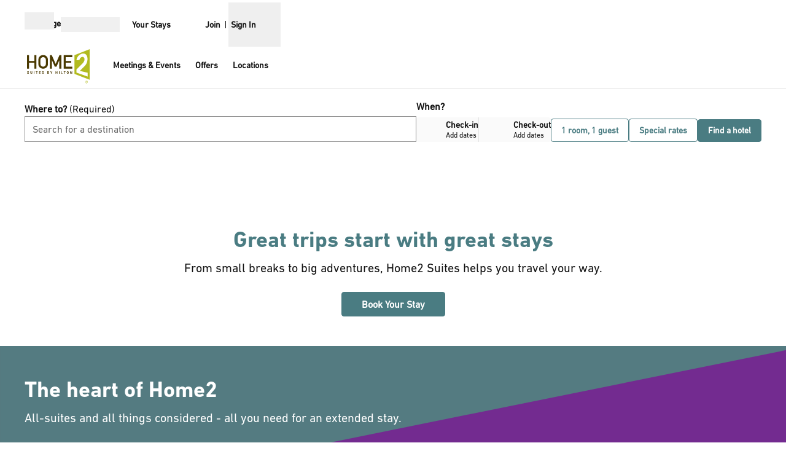

--- FILE ---
content_type: text/html; charset=utf-8
request_url: https://www.hilton.com/en/brands/home2-suites/
body_size: 50182
content:
<!DOCTYPE html><html lang="en" dir="ltr" class="scroll-pt-16 md:scroll-pt-12"><script>
// akam-sw.js install script version 1.3.6
"serviceWorker"in navigator&&"find"in[]&&function(){var e=new Promise(function(e){"complete"===document.readyState||!1?e():(window.addEventListener("load",function(){e()}),setTimeout(function(){"complete"!==document.readyState&&e()},1e4))}),n=window.akamServiceWorkerInvoked,r="1.3.6";if(n)aka3pmLog("akam-setup already invoked");else{window.akamServiceWorkerInvoked=!0,window.aka3pmLog=function(){window.akamServiceWorkerDebug&&console.log.apply(console,arguments)};function o(e){(window.BOOMR_mq=window.BOOMR_mq||[]).push(["addVar",{"sm.sw.s":e,"sm.sw.v":r}])}var i="/akam-sw.js",a=new Map;navigator.serviceWorker.addEventListener("message",function(e){var n,r,o=e.data;if(o.isAka3pm)if(o.command){var i=(n=o.command,(r=a.get(n))&&r.length>0?r.shift():null);i&&i(e.data.response)}else if(o.commandToClient)switch(o.commandToClient){case"enableDebug":window.akamServiceWorkerDebug||(window.akamServiceWorkerDebug=!0,aka3pmLog("Setup script debug enabled via service worker message"),v());break;case"boomerangMQ":o.payload&&(window.BOOMR_mq=window.BOOMR_mq||[]).push(o.payload)}aka3pmLog("akam-sw message: "+JSON.stringify(e.data))});var t=function(e){return new Promise(function(n){var r,o;r=e.command,o=n,a.has(r)||a.set(r,[]),a.get(r).push(o),navigator.serviceWorker.controller&&(e.isAka3pm=!0,navigator.serviceWorker.controller.postMessage(e))})},c=function(e){return t({command:"navTiming",navTiming:e})},s=null,m={},d=function(){var e=i;return s&&(e+="?othersw="+encodeURIComponent(s)),function(e,n){return new Promise(function(r,i){aka3pmLog("Registering service worker with URL: "+e),navigator.serviceWorker.register(e,n).then(function(e){aka3pmLog("ServiceWorker registration successful with scope: ",e.scope),r(e),o(1)}).catch(function(e){aka3pmLog("ServiceWorker registration failed: ",e),o(0),i(e)})})}(e,m)},g=navigator.serviceWorker.__proto__.register;if(navigator.serviceWorker.__proto__.register=function(n,r){return n.includes(i)?g.call(this,n,r):(aka3pmLog("Overriding registration of service worker for: "+n),s=new URL(n,window.location.href),m=r,navigator.serviceWorker.controller?new Promise(function(n,r){var o=navigator.serviceWorker.controller.scriptURL;if(o.includes(i)){var a=encodeURIComponent(s);o.includes(a)?(aka3pmLog("Cancelling registration as we already integrate other SW: "+s),navigator.serviceWorker.getRegistration().then(function(e){n(e)})):e.then(function(){aka3pmLog("Unregistering existing 3pm service worker"),navigator.serviceWorker.getRegistration().then(function(e){e.unregister().then(function(){return d()}).then(function(e){n(e)}).catch(function(e){r(e)})})})}else aka3pmLog("Cancelling registration as we already have akam-sw.js installed"),navigator.serviceWorker.getRegistration().then(function(e){n(e)})}):g.call(this,n,r))},navigator.serviceWorker.controller){var u=navigator.serviceWorker.controller.scriptURL;u.includes("/akam-sw.js")||u.includes("/akam-sw-preprod.js")||u.includes("/threepm-sw.js")||(aka3pmLog("Detected existing service worker. Removing and re-adding inside akam-sw.js"),s=new URL(u,window.location.href),e.then(function(){navigator.serviceWorker.getRegistration().then(function(e){m={scope:e.scope},e.unregister(),d()})}))}else e.then(function(){window.akamServiceWorkerPreprod&&(i="/akam-sw-preprod.js"),d()});if(window.performance){var w=window.performance.timing,l=w.responseEnd-w.responseStart;c(l)}e.then(function(){t({command:"pageLoad"})});var k=!1;function v(){window.akamServiceWorkerDebug&&!k&&(k=!0,aka3pmLog("Initializing debug functions at window scope"),window.aka3pmInjectSwPolicy=function(e){return t({command:"updatePolicy",policy:e})},window.aka3pmDisableInjectedPolicy=function(){return t({command:"disableInjectedPolicy"})},window.aka3pmDeleteInjectedPolicy=function(){return t({command:"deleteInjectedPolicy"})},window.aka3pmGetStateAsync=function(){return t({command:"getState"})},window.aka3pmDumpState=function(){aka3pmGetStateAsync().then(function(e){aka3pmLog(JSON.stringify(e,null,"\t"))})},window.aka3pmInjectTiming=function(e){return c(e)},window.aka3pmUpdatePolicyFromNetwork=function(){return t({command:"pullPolicyFromNetwork"})})}v()}}();</script>
<script type="text/javascript" src="/dynjs/ruxitagentjs_ICA15789NPRTUVXfghqrtux_10327251022105625.js" data-dtconfig="rid=RID_-2119774861|rpid=-900906527|domain=hilton.com|reportUrl=https://bf08412nhq.bf.dynatrace.com/bf|ssc=1|cors=1|owasp=1|doNotDetect=scr|srsr=0|nsfnv=1|rdnt=1|uxrgce=1|mel=100000|mb=#tfs_invite_mvp_question_button_aiva_ohw_container^cbutton#chat-button^cdiv.ChatButton__ChatButtonWrapper-sc-354e09-0.nqDdy.minimize^cdiv.App__Wrapper-sc-t5jtvc-1.itRkpk|md=mdcc1=bdigitalData.user[0].profile[0].profileInfo.profileID,mdcc4=caccountTier,mdcc5=cuserName,mdcc7=bnavigator.userAgent,mdcc8=bdocument.referrer,mdcc9=caccountType,mdcc10=cloggedIn,mdcc11=bdigitalData.product[0].productInfo.productID,mdcc15=dquery,mdcc16=bdigitalData.transaction.transactionID,mdcc18=bdigitalData.transaction.roomRevUSD,mdcc20=a[name='dx-page-url-suffix']@content,mdcc21=a[name='dx-ui-service']@content,mdcc23=bnavigator.userAgent,mdcc24=cvisitorId,mdcc25=bwindow.contentId,mdcc30=bwindow.digitalData.cart.attributes.item[0].productInfo.potentialRevenue,mdcc33=bconductricsSels,mdcc37=aoption[data-e2e],mdcc38=aoption[data-testid],mdcc41=cakacd_ohw_prd_external,mdcc42=bpage.attributes.propertySearchResults,mdcc43=bdigitalData.page.attributes.expTheme,mdcc44=a[name='locations-category']@content,mdcc45=a[name='Content-Language']@content,mdcc46=bdigitalData.global.page.version,mdcc47=fx-pod,mdcc48=bdigitalData.page.category.brand,mdcc49=docode,mdcc50=fx-reference-error,mdcc51=b__NEXT_DATA__.props.pageProps.appName,mdcc52=cwebGuestMetadata,mdcc53=bwindow.sbsd_sig,mdcc54=bwindow.sbsd_sig|sl=1000|app=0da30f11c94bda74|featureHash=ICA15789NPRTUVXfghqrtux|ffi=true|xb=.*treasuredata.*^p.*/.well-known/sbsd.*^p.*sbsd^p.*linkedin.com.*^p.*.clarity.ms.*^p.*fs.com.*^p.*fullstory.com.*^p.*forter.com.*^p.*mpulse.net.*^p.*247-inc.net.*^p.*pinterest.com.*^p.*cloudfront.net.*^p.*americanexpress.com.*^p.*aexp-static.com.*^p.*aexp.demdex.net.*^p.*usabilla.com.*^p.*snapchat.com.*^p.*smetric.hilton.com.*^p.*huluqa.com.*|mepp=30|cuc=3laikz13|mdl=mdcc7=20|srad=0|iub=.*cloudfront.net.*^p.*247-inc.net.*^p.*aexp.demdex.net.*^p.*usabilla.com.*^p.*forter.com.*^p.*pinterest.com.*^p.*snapchat.com.*^p.*huluqa.com.*^p.*yimg.com.*^p.*chat.js.*^p.*kapi.hilton.io/dist/hrcc/.*^p.*hrcc.*^p.*chat.prod.js^p.*tr.line.me.*^p^bs.line^bs.me^bs/.*^p^bs.line^bs.me^p^bs.snapchat^bs.com^p^bspinterest^bs.com|lastModification=1768402690676|mdp=mdcc7,mdcc8,mdcc15,mdcc16,mdcc18,mdcc25,mdcc33,mdcc41,mdcc42,mdcc45,mdcc46,mdcc49,mdcc50,mdcc51,mdcc52,mdcc53|tp=500,50,0|srbbv=2|agentUri=/dynjs/ruxitagentjs_ICA15789NPRTUVXfghqrtux_10327251022105625.js" data-config='{"revision":1768402690676,"beaconUri":"https://bf08412nhq.bf.dynatrace.com/bf","agentUri":"/dynjs/ruxitagentjs_ICA15789NPRTUVXfghqrtux_10327251022105625.js","environmentId":"3laikz13","modules":"ICA15789NPRTUVXfghqrtux"}' data-envconfig='{"tracestateKeyPrefix":"c85c6e38-c51e8ec5"}' data-appconfig='{"app":"0da30f11c94bda74","userInteractionCapture":["all"],"requestExclusions":".*treasuredata.*|.*/.well-known/sbsd.*|.*sbsd|.*linkedin.com.*|.*.clarity.ms.*|.*fs.com.*|.*fullstory.com.*|.*forter.com.*|.*mpulse.net.*|.*247-inc.net.*|.*pinterest.com.*|.*cloudfront.net.*|.*americanexpress.com.*|.*aexp-static.com.*|.*aexp.demdex.net.*|.*usabilla.com.*|.*snapchat.com.*|.*smetric.hilton.com.*|.*huluqa.com.*"}'></script><head><meta charSet="utf-8" data-next-head=""/><meta name="viewport" content="width=device-width" data-next-head=""/><script src="/modules/assets/vendor/forter" type="text/javascript" async=""></script><meta name="dx_cpm_page" data-next-head=""/><title data-next-head="">Home2 Suites by Hilton - Spacious Hotel Suites For Extended Stays</title><meta name="dx-ui-service" content="hotels-ui" data-next-head=""/><meta name="dx-version" content="dx-brands-ui:698572" data-next-head=""/><meta name="twitter:card" content="summary" data-next-head=""/><meta name="twitter:site" content="@Hilton" data-next-head=""/><meta name="og:title" content="Home2 Suites by Hilton - Spacious Hotel Suites For Extended Stays" data-next-head=""/><meta name="og:site_name" content="Hilton" data-next-head=""/><meta name="og:type" content="website" data-next-head=""/><link rel="canonical" href="https://www.hilton.com/en/brands/home2-suites/" data-next-head=""/><meta name="description" content="Discover Home2 Suites by Hilton, a pet-friendly extended-stay hotel brand. Enjoy spacious one-bedroom and studio suites, in-room kitchens, free breakfast, and more." data-next-head=""/><meta name="keywords" content="." data-next-head=""/><meta name="og:description" content="Discover Home2 Suites by Hilton, a pet-friendly extended-stay hotel brand. Enjoy spacious one-bedroom and studio suites, in-room kitchens, free breakfast, and more." data-next-head=""/><meta name="og:image" content="https://www.hilton.com/im/en/NoHotel/25094790/25-4591-hm2-byo-breakfast-cropped-imagesnashville-in-progress.jpg?impolicy=crop&amp;cw=995&amp;ch=425&amp;gravity=NorthWest&amp;xposition=0&amp;yposition=62&amp;rw=1920&amp;rh=823" data-next-head=""/><meta name="og:url" content="https://www.hilton.com/en/brands/home2-suites/" data-next-head=""/><meta name="fb:app_id" content="253862148111843" data-next-head=""/><link rel="icon" href="https://www.hilton.com/modules/assets/img/brand/HT/favicon_HT.svg" type="image/svg+xml" sizes="any" media="(prefers-color-scheme: light)" data-next-head=""/><link rel="icon" href="https://www.hilton.com/modules/assets/img/brand/HT/favicon_HT-dark.svg" type="image/svg+xml" sizes="any" media="(prefers-color-scheme: dark)" data-next-head=""/><link rel="icon" href="https://www.hilton.com/modules/assets/img/brand/HT/favicon_HT.png" type="image/png" media="(prefers-color-scheme: light)" data-next-head=""/><link rel="icon" href="https://www.hilton.com/modules/assets/img/brand/HT/favicon_HT-dark.png" type="image/png" media="(prefers-color-scheme: dark)" data-next-head=""/><link rel="preload" href="/dx_brands_app/_next/static/css/aa3320825ca693e1.css" as="style"/><script type="application/ld+json" data-next-head="">{"@context":"http://schema.org","@type":"Brand","name":"Home2 Suites by Hilton","logo":"https://www.hilton.com/modules/assets/svgs/logos/HT.svg","description":"Discover Home2 Suites by Hilton, a pet-friendly extended-stay hotel brand. Enjoy spacious one-bedroom and studio suites, in-room kitchens, free breakfast, and more.","url":"https://www.hilton.com/en/brands/home2-suites/","sameAs":["https://twitter.com/Home2Suites","https://www.facebook.com/Home2Suites","http://www.instagram.com/home2suites/"]}</script><script src="//hilton.cdn-v3.conductrics.net/ac-JEgVELUJfI/v3/agent-api/js/f-kNOeWOuont/dt-jSoVLlm8Db1J9D3k4nN05QFUuoFH90?apikey=api-FMyCwMtUoUiPlbmMxooa" data-testid="conductrics-script" type="text/javascript" defer=""></script><link rel="stylesheet" href="//cdn.clarip.com/hilton/cookieconsent/assets/css/cookieconsent.min.css"/><script src="//cdn.clarip.com/hilton/cookieconsent/assets/js/cookieconsent.min.js"></script><script>
var claripCdnHost = "cdn.clarip.com";
var claripClientName = "hilton";
var claripCookieConsentHost = "hilton.clarip.com";
var claripCookieManagerIdentifier = "7e4bcad538c8af307924";
</script><script src="//cdn.clarip.com/hilton/cookieconsent/assets/js/clarip-cookie-manager.min.js"></script><script>window.__ENV = {"PARTNER_FORGET_INFO_LINK":"https://www.hilton.com/en/hilton-honors/login/forgot-information/","RUMCS_CAPTURE_CUSTOM_ERRORS":"enabled","ANALYTICS_OSC_TRACKING_ENABLED":"true","GLOBAL_PRIVACY_URL":"https://www.hilton.com/en/p/global-privacy-statement/","APP_NAME":"dx_brands_app","EXTERNAL_TMTP_PROGRAM_DETAILS_URL":"https://www.hilton.com/en/help-center/reservations/go-hilton-team-member-travel-program/","DX_GRAPHQL_CLIENT_URI":"https://www.hilton.com/graphql/customer","DX_AUTOCOMPLETE_URI":"https://www.hilton.com/dx-customer/autocomplete","HILTON_ASSETS_URI":"https://www.hilton.com","TRACKING_SEED_FILE":"//assets.adobedtm.com/launch-EN02272261e0b845508227acf3ca0c37de.min.js","CONDUCTRICS_URI":"//hilton.cdn-v3.conductrics.net/ac-JEgVELUJfI/v3/agent-api/js/f-kNOeWOuont/dt-jSoVLlm8Db1J9D3k4nN05QFUuoFH90?apikey=api-FMyCwMtUoUiPlbmMxooa","BROWSER_DX_GQL_URI":"https://www.hilton.com/graphql/customer","HONORS_JOIN_URL":"https://www.hilton.com/en/hilton-honors/join/","CMS_BASE_URL":"https://cms.hilton.com/site/","DX_AUTH_UI":"https://www.hilton.com/__LANG__/auth2/guest/login/","DX_AUTH_API_CLIENT_URI":"https://www.hilton.com","APP_ENV":"prd","EXTERNAL_HGV_PROGRAM_DETAILS_URL":"https://www.hilton.com/en/help-center/reservations/hilton-grand-vacations-max-rate/","OHW_BASE_URL":"https://www.hilton.com/","DX_AUTH_APP_CUSTOMER_ID":"6173cfff-cc35-42b0-8272-50766956f4ea","APP_VER":"dx-brands-ui:698572","DX_AUTH_API_CUSTOMER_APP_ID":"6173cfff-cc35-42b0-8272-50766956f4ea","TMTP_MANAGE_FAMILY_AND_FRIENDS_LINK":"https://tmtp.hilton.com/tmtp/main.html"};</script><link rel="stylesheet" href="/dx_brands_app/_next/static/css/aa3320825ca693e1.css" data-n-g=""/><noscript data-n-css=""></noscript><script defer="" noModule="" src="/dx_brands_app/_next/static/chunks/polyfills-42372ed130431b0a.js"></script><script src="/dx_brands_app/_next/static/chunks/webpack-09e9a2d27ce7f659.js" defer=""></script><script src="/dx_brands_app/_next/static/chunks/framework-8dd51b6c25dc49f3.js" defer=""></script><script src="/dx_brands_app/_next/static/chunks/main-305dde349fb8f0ef.js" defer=""></script><script src="/dx_brands_app/_next/static/chunks/pages/_app-c4efc12d94f84f71.js" defer=""></script><script src="/dx_brands_app/_next/static/chunks/pages/%5B%5B...brandSlug%5D%5D-6e37adb5502fc9c0.js" defer=""></script><script src="/dx_brands_app/_next/static/dx_brands_app-75abb0/_buildManifest.js" defer=""></script><script src="/dx_brands_app/_next/static/dx_brands_app-75abb0/_ssgManifest.js" defer=""></script>
<script>(window.BOOMR_mq=window.BOOMR_mq||[]).push(["addVar",{"rua.upush":"false","rua.cpush":"false","rua.upre":"false","rua.cpre":"false","rua.uprl":"false","rua.cprl":"false","rua.cprf":"false","rua.trans":"SJ-ce4459a4-6fe0-40f5-9422-3078caa133f5","rua.cook":"true","rua.ims":"false","rua.ufprl":"false","rua.cfprl":"false","rua.isuxp":"false","rua.texp":"norulematch","rua.ceh":"false","rua.ueh":"false","rua.ieh.st":"0"}]);</script>
                              <script>!function(e){var n="https://s.go-mpulse.net/boomerang/";if("True"=="True")e.BOOMR_config=e.BOOMR_config||{},e.BOOMR_config.PageParams=e.BOOMR_config.PageParams||{},e.BOOMR_config.PageParams.pci=!0,n="https://s2.go-mpulse.net/boomerang/";if(window.BOOMR_API_key="SBHYK-LK2AL-UW4L5-6RD2N-4TGQC",function(){function e(){if(!o){var e=document.createElement("script");e.id="boomr-scr-as",e.src=window.BOOMR.url,e.async=!0,i.parentNode.appendChild(e),o=!0}}function t(e){o=!0;var n,t,a,r,d=document,O=window;if(window.BOOMR.snippetMethod=e?"if":"i",t=function(e,n){var t=d.createElement("script");t.id=n||"boomr-if-as",t.src=window.BOOMR.url,BOOMR_lstart=(new Date).getTime(),e=e||d.body,e.appendChild(t)},!window.addEventListener&&window.attachEvent&&navigator.userAgent.match(/MSIE [67]\./))return window.BOOMR.snippetMethod="s",void t(i.parentNode,"boomr-async");a=document.createElement("IFRAME"),a.src="about:blank",a.title="",a.role="presentation",a.loading="eager",r=(a.frameElement||a).style,r.width=0,r.height=0,r.border=0,r.display="none",i.parentNode.appendChild(a);try{O=a.contentWindow,d=O.document.open()}catch(_){n=document.domain,a.src="javascript:var d=document.open();d.domain='"+n+"';void(0);",O=a.contentWindow,d=O.document.open()}if(n)d._boomrl=function(){this.domain=n,t()},d.write("<bo"+"dy onload='document._boomrl();'>");else if(O._boomrl=function(){t()},O.addEventListener)O.addEventListener("load",O._boomrl,!1);else if(O.attachEvent)O.attachEvent("onload",O._boomrl);d.close()}function a(e){window.BOOMR_onload=e&&e.timeStamp||(new Date).getTime()}if(!window.BOOMR||!window.BOOMR.version&&!window.BOOMR.snippetExecuted){window.BOOMR=window.BOOMR||{},window.BOOMR.snippetStart=(new Date).getTime(),window.BOOMR.snippetExecuted=!0,window.BOOMR.snippetVersion=12,window.BOOMR.url=n+"SBHYK-LK2AL-UW4L5-6RD2N-4TGQC";var i=document.currentScript||document.getElementsByTagName("script")[0],o=!1,r=document.createElement("link");if(r.relList&&"function"==typeof r.relList.supports&&r.relList.supports("preload")&&"as"in r)window.BOOMR.snippetMethod="p",r.href=window.BOOMR.url,r.rel="preload",r.as="script",r.addEventListener("load",e),r.addEventListener("error",function(){t(!0)}),setTimeout(function(){if(!o)t(!0)},3e3),BOOMR_lstart=(new Date).getTime(),i.parentNode.appendChild(r);else t(!1);if(window.addEventListener)window.addEventListener("load",a,!1);else if(window.attachEvent)window.attachEvent("onload",a)}}(),"".length>0)if(e&&"performance"in e&&e.performance&&"function"==typeof e.performance.setResourceTimingBufferSize)e.performance.setResourceTimingBufferSize();!function(){if(BOOMR=e.BOOMR||{},BOOMR.plugins=BOOMR.plugins||{},!BOOMR.plugins.AK){var n="false"=="true"?1:0,t="cookiepresent",a="clpqghaxgyuhk2llyc3q-f-9a94eca37-clientnsv4-s.akamaihd.net",i="false"=="true"?2:1,o={"ak.v":"39","ak.cp":"1334187","ak.ai":parseInt("398504",10),"ak.ol":"0","ak.cr":9,"ak.ipv":4,"ak.proto":"h2","ak.rid":"f0a54d62","ak.r":47369,"ak.a2":n,"ak.m":"dscx","ak.n":"essl","ak.bpcip":"18.223.3.0","ak.cport":41248,"ak.gh":"23.208.24.104","ak.quicv":"","ak.tlsv":"tls1.3","ak.0rtt":"","ak.0rtt.ed":"","ak.csrc":"-","ak.acc":"","ak.t":"1768669367","ak.ak":"hOBiQwZUYzCg5VSAfCLimQ==pUUQtEa/BYibawfCOwWXjd2W6EHCLJA0HE9ZAsHLifcRpHKJPxS71q74Fr5nJi1NcbhNXUZhp31Thd1B6X0c0N/nLFppX8XPYVdfYpH5J1+Gl8For8QMHjh+kTuvhNRl/OyDzTJROMIgyUNHoSmzhSpNOx+A+Jsnkjnn7hlEgKnvqGyjLTUtkNTFxzAMjAbwoHZEdDVzf2/dmj/xov8j9BVMn7VxE8SZRXqBAUPCtDNC5zyiyhGZBJMGY3cEwvAGq1xb/m+fQKDBOag5YiS0QQg0e7+aAHzwn+VZ1+HL+EG4XZQ2oRV6qTR8l8rdZNJWZD+qU8oGUkSSa8jjEWqFBa5Y0wfgAIHEGcjySftOg/9roCGP9A/2KFy5DQD0wpUuIfvjqcirLSKp7xwWtIk3gxOCdDbswu9H+CYBhZ1f7GM=","ak.pv":"924","ak.dpoabenc":"","ak.tf":i};if(""!==t)o["ak.ruds"]=t;var r={i:!1,av:function(n){var t="http.initiator";if(n&&(!n[t]||"spa_hard"===n[t]))o["ak.feo"]=void 0!==e.aFeoApplied?1:0,BOOMR.addVar(o)},rv:function(){var e=["ak.bpcip","ak.cport","ak.cr","ak.csrc","ak.gh","ak.ipv","ak.m","ak.n","ak.ol","ak.proto","ak.quicv","ak.tlsv","ak.0rtt","ak.0rtt.ed","ak.r","ak.acc","ak.t","ak.tf"];BOOMR.removeVar(e)}};BOOMR.plugins.AK={akVars:o,akDNSPreFetchDomain:a,init:function(){if(!r.i){var e=BOOMR.subscribe;e("before_beacon",r.av,null,null),e("onbeacon",r.rv,null,null),r.i=!0}return this},is_complete:function(){return!0}}}}()}(window);</script></head><body class="theme-ht legacy-surfaces honors-tier-refresh"><div id="root" class="surface-base"><link rel="preload" as="image" href="/modules/assets/svgs/logos/HT.svg"/><link rel="preload" as="image" href="/modules/assets/svgs/logos/WW.svg"/><link rel="preload" as="image" href="https://www.hilton.com/im/en/LAXWWHT/18279666/family-a-firepit-2.jpg?impolicy=crop&amp;cw=5000&amp;ch=3333&amp;gravity=NorthWest&amp;xposition=0&amp;yposition=-1&amp;rw=1280&amp;rh=854"/><link rel="preload" as="image" href="/modules/assets/svgs/social/Twitter.svg"/><link rel="preload" as="image" href="/modules/assets/svgs/social/Facebook.svg"/><link rel="preload" as="image" href="/modules/assets/svgs/social/Instagram.svg"/><div id="__next"><div class="isolate m-0 w-full p-0"><div class="z-2"><div data-testid="BrandComponentThemeInline" class="osc-brand-component-theme-inline relative header surface-base"><div class="relative"><a href="#skipped" class="btn-xl btn-primary-text sr-only focus:not-sr-only">Skip to content</a><header class="header-bottom-border border-solid" data-testid="shared-header"><div class="osc-header-wrapper surface-base"><nav id="drawer-nav" class="z-50 lg:hidden"><div class="flex items-center justify-between"><button class="me-2 w-12 self-end sm:self-center" type="button" id="menu-open-button" data-testid="hamburger-menu" aria-haspopup="true"><span style="height:28px;width:28px" class="pointer-events-none block"></span><span class="text-xs font-semibold brand-ey:font-normal brand-wa:font-normal"><span class="sr-only">Open<!-- --> <!-- -->Menu</span></span></button><div class="py-2 pe-2 sm:pb-0"><div class="flex gap-2 text-sm sm:text-base"><div class="flex items-baseline gap-2"><span class="flex font-semibold text-sm" aria-hidden="true">Language</span><div class="h-6 w-24 animate-pulse self-center bg-border"></div></div></div></div></div><div class="flex content-center items-center p-2 md:px-8 lg:px-10 sm:h-16"><h1 aria-label="Home2 Suites by Hilton" class="self-end sm:self-center"><a data-testid="brand-logo-link" href="https://www.hilton.com/en/brands/home2-suites/" class="relative block h-14 w-28 overflow-hidden brand-lx:lg:w-44 brand-ou:lg:w-72"><img src="/modules/assets/svgs/logos/HT.svg" alt="Home2 Suites by Hilton" class="header-logo"/><span class="sr-only"></span></a></h1><div class="ms-auto flex flex-col items-center gap-x-2 sm:flex-row"><div class="ms-auto flex items-center gap-x-2"><a href="https://www.hilton.com/en/book/reservation/find/" class="text-center min-w-16 w-min align-middle"><span class="underline-offset-2 mb-1"><span style="height:28px;width:28px" class="pointer-events-none block"></span><span class="inline-block text-xs font-semibold brand-ey:font-normal brand-wa:font-normal">Your Stays</span></span></a><div class="flex flex-col pt-7"><div class="flex items-center"><div class="h-fit"><a href="https://www.hilton.com/en/hilton-honors/join/?ocode=JHTNW" class="inline-block text-pretty"><span class="underline-offset-2 m-auto inline-block border-e border-surface pe-2 text-xs font-semibold brand-ey:font-normal brand-wa:font-normal">Join</span></a></div><div class="ps-2"><span style="height:28px;width:28px" class="pointer-events-none block"></span><button type="button" class="text-xs font-semibold brand-ey:font-normal brand-wa:!font-normal" aria-haspopup="dialog" aria-expanded="false" aria-controls="radix-«Raf9bnim»" data-state="closed"><span>Sign In</span></button></div></div></div></div></div></div><div data-testid="menuWindow" class="invisible"><div class="surface-base"><div data-focus-guard="true" tabindex="-1" style="width:1px;height:0px;padding:0;overflow:hidden;position:fixed;top:1px;left:1px"></div><div data-focus-lock-disabled="disabled"><div class="absolute top-0 z-50 h-screen w-80 overflow-y-scroll border-t border-surface bg-surface transition-all hidden -translate-x-full osc-nav-drawer" hidden="" data-testid="panelWindow-left"><div class="osc-nav-drawer animate-fadein"><div class="relative border-surface px-4 py-3"><button type="button" class="px-2"><span style="height:28px;width:28px" class="pointer-events-none block"></span><span class="text-xs font-semibold brand-ey:font-normal brand-wa:font-normal">Close<span class="sr-only">Menu</span></span></button></div><div class="px-4"><span><a data-testid="brand-logo-link" href="https://www.hilton.com/en/brands/home2-suites/" class="relative block h-14 w-28 overflow-hidden brand-lx:lg:w-44 brand-ou:lg:w-72"><img src="/modules/assets/svgs/logos/HT.svg" alt="Home2 Suites by Hilton" class="header-logo"/><span class="sr-only"></span></a></span></div><ul><li><a href="https://www.hilton.com/en/events/?cid=OH,HT,MeetingsEventsNav,MULTIPR,Header,Home,Brand" class="block"><span class="underline-offset-2 osc-nav-main-link focus:osc-nav-drawer-link-active hover:osc-nav-drawer-link-active flex h-12 items-center border-b border-surface ps-4">Meetings &amp; Events</span></a></li><li><a href="https://www.hilton.com/en/offers/home2-suites/?cid=OH,HT,OffersNav,MULTIPR,Header,Home,Brand" class="block"><span class="underline-offset-2 osc-nav-main-link focus:osc-nav-drawer-link-active hover:osc-nav-drawer-link-active flex h-12 items-center border-b border-surface ps-4">Offers</span></a></li><li><a href="https://www.hilton.com/en/locations/home2-suites/?cid=OH,HT,LocationsNav,MULTIPR,Header,Home,Brand" class="block"><span class="underline-offset-2 osc-nav-main-link focus:osc-nav-drawer-link-active hover:osc-nav-drawer-link-active flex h-12 items-center border-b border-surface ps-4">Locations</span></a></li></ul><div class="mt-8 px-4 pb-4"><span><a data-testid="brand-logo-link" href="/" class="relative block h-14 w-28 overflow-hidden brand-lx:lg:w-44 brand-ou:lg:w-72"><img src="/modules/assets/svgs/logos/WW.svg" alt="Hilton for the stay" class="header-logo"/><span class="sr-only"></span></a></span></div><ul><li><button class="osc-nav-main-link focus:osc-nav-drawer-link-active hover:osc-nav-drawer-link-active flex h-12 w-full animate-fadein items-center justify-between border-b border-surface ps-4 text-left" aria-expanded="false" type="button"><span>Hotels &amp; Resorts</span><span style="height:28px;width:28px" class="pointer-events-none block"></span></button></li><li><button class="osc-nav-main-link focus:osc-nav-drawer-link-active hover:osc-nav-drawer-link-active flex h-12 w-full animate-fadein items-center justify-between border-b border-surface ps-4 text-left" aria-expanded="false" type="button"><span>Hilton Honors</span><span style="height:28px;width:28px" class="pointer-events-none block"></span></button></li><li><button class="osc-nav-main-link focus:osc-nav-drawer-link-active hover:osc-nav-drawer-link-active flex h-12 w-full animate-fadein items-center justify-between border-b border-surface ps-4 text-left" aria-expanded="false" type="button"><span>Offers</span><span style="height:28px;width:28px" class="pointer-events-none block"></span></button></li><li><button class="osc-nav-main-link focus:osc-nav-drawer-link-active hover:osc-nav-drawer-link-active flex h-12 w-full animate-fadein items-center justify-between border-b border-surface ps-4 text-left" aria-expanded="false" type="button"><span>Meetings &amp; Events</span><span style="height:28px;width:28px" class="pointer-events-none block"></span></button></li><li><a href="/en/hilton-honors/credit-cards/" class="block"><span class="underline-offset-2 osc-nav-main-link focus:osc-nav-drawer-link-active hover:osc-nav-drawer-link-active flex h-12 items-center border-b border-surface ps-4">Credit Cards</span></a></li><li><a target="_blank" href="https://www.hiltongrandvacations.com/en/discover-hilton-grand-vacations/nav-bar-hilton?utm_source=hilton&amp;utm_medium=banner&amp;utm_campaign=hlt-poc-orl_lv_mb-x-hilton-x-x-navbar-x-240826" class="block" rel="noopener noreferrer"><span class="underline-offset-2 osc-nav-main-link focus:osc-nav-drawer-link-active hover:osc-nav-drawer-link-active flex h-12 items-center border-b border-surface ps-4">Hilton Grand Vacations<svg role="img" aria-hidden="true" data-testid="link-new-window" viewBox="0 0 10 10" width="14" height="14" class="ms-1 inline-block stroke-current align-[-2px]"><g fill="none"><path d="M3.6 1.3h5.3v5.3H3.6z"></path><path d="M1.3 8.8V4.6h2.3v2h1.9v2.2z"></path></g></svg></span><span class="sr-only">, <span>Opens new tab</span></span></a></li><li><a href="/en/p/hilton-for-business/" class="block"><span class="underline-offset-2 osc-nav-main-link focus:osc-nav-drawer-link-active hover:osc-nav-drawer-link-active flex h-12 items-center border-b border-surface ps-4">Hilton for Business</span></a></li></ul></div></div></div><div data-focus-guard="true" tabindex="-1" style="width:1px;height:0px;padding:0;overflow:hidden;position:fixed;top:1px;left:1px"></div></div></div><div data-focus-guard="true" tabindex="-1" style="width:1px;height:0px;padding:0;overflow:hidden;position:fixed;top:1px;left:1px"></div><div data-focus-lock-disabled="disabled"><div class="absolute top-0 z-50 h-screen w-80 overflow-y-scroll border-t border-surface bg-surface transition-all end-0 hidden -translate-x-full osc-nav-drawer" hidden="" data-testid="panelWindow-right"></div></div><div data-focus-guard="true" tabindex="-1" style="width:1px;height:0px;padding:0;overflow:hidden;position:fixed;top:1px;left:1px"></div></nav><nav class="hidden lg:block"><div class="bg-transparent"><div class="w-full"><div class="osc-nav-top-link-area container"><div class="relative flex flex-wrap items-center"><div class="flex min-h-[4.5rem] items-center"><div class="z-10"><div class="w-full"><button class="me-2 w-12" type="button" id="menu-open-button" data-testid="hamburger-menu" aria-haspopup="true"><span style="height:28px;width:28px" class="pointer-events-none block"></span><span class="text-xs font-semibold brand-ey:font-normal brand-wa:font-normal"><span class="sr-only">Open<!-- --> <!-- -->Menu</span></span></button><div data-focus-guard="true" tabindex="-1" style="width:1px;height:0px;padding:0;overflow:hidden;position:fixed;top:1px;left:1px"></div><div data-focus-lock-disabled="disabled"><div id="«R2mbnim»" data-testid="popup-content" class="fixed start-0 top-0 z-50 max-h-[calc(100vh-80px)] w-full overflow-scroll rounded border border-solid border-surface bg-surface shadow-lg hidden"><div class="w-full surface-base"><button type="button" id="nav-menu-close" class="ms-12 mt-4"><span style="height:28px;width:28px" class="pointer-events-none block"></span><span class="text-xs font-semibold brand-ey:font-normal brand-wa:font-normal"><span class="sr-only">Close<!-- --> <!-- -->Menu</span></span></button><div class="container-fluid"><div class="px-2 pb-4 pt-8"><div class="flex items-center justify-start"><div class="size-20"><h2><span><a data-testid="brand-logo-link" href="/" class="relative block h-14 w-28 overflow-hidden brand-lx:lg:w-44 brand-ou:lg:w-72"><img src="/modules/assets/svgs/logos/WW.svg" alt="Hilton for the stay" class="header-logo"/><span class="sr-only"></span></a></span></h2></div></div></div><div class="grid grid-cols-4 gap-x-8 gap-y-6 px-2 pb-6"><div class="flex flex-col pr-6"><h3 class="p-3 text-lg font-bold"><span class="osc-nav-main-link flex h-full flex-1 items-center self-stretch text-base font-bold no-underline">Hotels &amp; Resorts</span></h3><ul class="space-y-0"><li><span class="block w-full border-b border-surface border-b-border hover:font-bold"><a href="/en/locations/" class="osc-nav-drawer-link px-3 py-4 min-w-fit hover:osc-nav-drawer-link-active focus:osc-nav-drawer-link-active brand-ey:focus:font-normal block"><span class="underline-offset-2 underline osc-nav-drawer-link-text no-underline">Locations</span></a></span></li><li><span class="block w-full border-b border-surface border-b-border hover:font-bold"><a href="/en/brands/" class="osc-nav-drawer-link px-3 py-4 min-w-fit hover:osc-nav-drawer-link-active focus:osc-nav-drawer-link-active brand-ey:focus:font-normal block"><span class="underline-offset-2 underline osc-nav-drawer-link-text no-underline">Brands</span></a></span></li><li><span class="block w-full border-b border-surface border-b-border hover:font-bold"><a href="/en/travel/" class="osc-nav-drawer-link px-3 py-4 min-w-fit hover:osc-nav-drawer-link-active focus:osc-nav-drawer-link-active brand-ey:focus:font-normal block"><span class="underline-offset-2 underline osc-nav-drawer-link-text no-underline">Travel Inspiration</span></a></span></li><li><span class="block w-full border-b border-surface border-b-border hover:font-bold"><a href="/en/all-inclusive/" class="osc-nav-drawer-link px-3 py-4 min-w-fit hover:osc-nav-drawer-link-active focus:osc-nav-drawer-link-active brand-ey:focus:font-normal block"><span class="underline-offset-2 underline osc-nav-drawer-link-text no-underline">All-Inclusive</span></a></span></li><li><span class="block w-full border-b border-surface border-b-border hover:font-bold"><a href="/en/resorts/" class="osc-nav-drawer-link px-3 py-4 min-w-fit hover:osc-nav-drawer-link-active focus:osc-nav-drawer-link-active brand-ey:focus:font-normal block"><span class="underline-offset-2 underline osc-nav-drawer-link-text no-underline">Resorts</span></a></span></li></ul></div><div class="flex flex-col pr-6"><h3 class="p-3 text-lg font-bold"><span class="osc-nav-main-link flex h-full flex-1 items-center self-stretch text-base font-bold no-underline">Hilton Honors</span></h3><ul class="space-y-0"><li><span class="block w-full border-b border-surface border-b-border hover:font-bold"><a href="/en/hilton-honors/" class="osc-nav-drawer-link px-3 py-4 min-w-fit hover:osc-nav-drawer-link-active focus:osc-nav-drawer-link-active brand-ey:focus:font-normal block"><span class="underline-offset-2 underline osc-nav-drawer-link-text no-underline">About Hilton Honors</span></a></span></li><li><span class="block w-full border-b border-surface border-b-border hover:font-bold"><a href="/en/hilton-honors/join/?ocode=JHTNW" class="osc-nav-drawer-link px-3 py-4 min-w-fit hover:osc-nav-drawer-link-active focus:osc-nav-drawer-link-active brand-ey:focus:font-normal block"><span class="underline-offset-2 underline osc-nav-drawer-link-text no-underline">Join Now</span></a></span></li><li><span class="block w-full border-b border-surface border-b-border hover:font-bold"><a href="/en/hilton-honors/member-benefits/" class="osc-nav-drawer-link px-3 py-4 min-w-fit hover:osc-nav-drawer-link-active focus:osc-nav-drawer-link-active brand-ey:focus:font-normal block"><span class="underline-offset-2 underline osc-nav-drawer-link-text no-underline">Member Benefits</span></a></span></li><li><span class="block w-full border-b border-surface border-b-border hover:font-bold"><a href="/en/hilton-honors/points/" class="osc-nav-drawer-link px-3 py-4 min-w-fit hover:osc-nav-drawer-link-active focus:osc-nav-drawer-link-active brand-ey:focus:font-normal block"><span class="underline-offset-2 underline osc-nav-drawer-link-text no-underline">Hilton Honors Points</span></a></span></li><li><span class="block w-full border-b border-surface border-b-border hover:font-bold"><a href="/en/hilton-honors/points-explorer/" class="osc-nav-drawer-link px-3 py-4 min-w-fit hover:osc-nav-drawer-link-active focus:osc-nav-drawer-link-active brand-ey:focus:font-normal block"><span class="underline-offset-2 underline osc-nav-drawer-link-text no-underline">Points Explorer</span></a></span></li><li><span class="block w-full border-b border-surface border-b-border hover:font-bold"><a target="_blank" href="https://experiences.hiltonhonors.com/" class="osc-nav-drawer-link px-3 py-4 min-w-fit hover:osc-nav-drawer-link-active focus:osc-nav-drawer-link-active brand-ey:focus:font-normal block" rel="noopener noreferrer"><span class="underline-offset-2 underline osc-nav-drawer-link-text no-underline">Experiences<svg role="img" aria-hidden="true" data-testid="link-new-window" viewBox="0 0 10 10" width="14" height="14" class="ms-1 inline-block stroke-current align-[-2px]"><g fill="none"><path d="M3.6 1.3h5.3v5.3H3.6z"></path><path d="M1.3 8.8V4.6h2.3v2h1.9v2.2z"></path></g></svg></span><span class="sr-only">, <span>Opens new tab</span></span></a></span></li></ul></div><div class="flex flex-col pr-6"><h3 class="p-3 text-lg font-bold"><span class="osc-nav-main-link flex h-full flex-1 items-center self-stretch text-base font-bold no-underline">Offers</span></h3><ul class="space-y-0"><li><span class="block w-full border-b border-surface border-b-border hover:font-bold"><a href="/en/offers/" class="osc-nav-drawer-link px-3 py-4 min-w-fit hover:osc-nav-drawer-link-active focus:osc-nav-drawer-link-active brand-ey:focus:font-normal block"><span class="underline-offset-2 underline osc-nav-drawer-link-text no-underline">All Offers</span></a></span></li><li><span class="block w-full border-b border-surface border-b-border hover:font-bold"><a target="_blank" href="https://www.hiltongetaways.com/?MDPCID=Hilton-en_US.DPS.Hilton.Offers-Hilton%20Offers%20Bundle%20&amp;%20Save.PACKAGE" class="osc-nav-drawer-link px-3 py-4 min-w-fit hover:osc-nav-drawer-link-active focus:osc-nav-drawer-link-active brand-ey:focus:font-normal block" rel="noopener noreferrer"><span class="underline-offset-2 underline osc-nav-drawer-link-text no-underline">Bundle &amp; Save<svg role="img" aria-hidden="true" data-testid="link-new-window" viewBox="0 0 10 10" width="14" height="14" class="ms-1 inline-block stroke-current align-[-2px]"><g fill="none"><path d="M3.6 1.3h5.3v5.3H3.6z"></path><path d="M1.3 8.8V4.6h2.3v2h1.9v2.2z"></path></g></svg></span><span class="sr-only">, <span>Opens new tab</span></span></a></span></li></ul></div><div class="flex flex-col pr-6"><h3 class="p-3 text-lg font-bold"><span class="osc-nav-main-link flex h-full flex-1 items-center self-stretch text-base font-bold no-underline">Meetings &amp; Events</span></h3><ul class="space-y-0"><li><span class="block w-full border-b border-surface border-b-border hover:font-bold"><a href="/en/events/" class="osc-nav-drawer-link px-3 py-4 min-w-fit hover:osc-nav-drawer-link-active focus:osc-nav-drawer-link-active brand-ey:focus:font-normal block"><span class="underline-offset-2 underline osc-nav-drawer-link-text no-underline">All Events</span></a></span></li><li><span class="block w-full border-b border-surface border-b-border hover:font-bold"><a href="/en/events/groups/" class="osc-nav-drawer-link px-3 py-4 min-w-fit hover:osc-nav-drawer-link-active focus:osc-nav-drawer-link-active brand-ey:focus:font-normal block"><span class="underline-offset-2 underline osc-nav-drawer-link-text no-underline">Group Travel</span></a></span></li><li><span class="block w-full border-b border-surface border-b-border hover:font-bold"><a href="/en/events/meetings/" class="osc-nav-drawer-link px-3 py-4 min-w-fit hover:osc-nav-drawer-link-active focus:osc-nav-drawer-link-active brand-ey:focus:font-normal block"><span class="underline-offset-2 underline osc-nav-drawer-link-text no-underline">Meetings &amp; Conferences</span></a></span></li><li><span class="block w-full border-b border-surface border-b-border hover:font-bold"><a href="/en/events/weddings/" class="osc-nav-drawer-link px-3 py-4 min-w-fit hover:osc-nav-drawer-link-active focus:osc-nav-drawer-link-active brand-ey:focus:font-normal block"><span class="underline-offset-2 underline osc-nav-drawer-link-text no-underline">Weddings</span></a></span></li><li><span class="block w-full border-b border-surface border-b-border hover:font-bold"><a href="/en/events/celebrations/" class="osc-nav-drawer-link px-3 py-4 min-w-fit hover:osc-nav-drawer-link-active focus:osc-nav-drawer-link-active brand-ey:focus:font-normal block"><span class="underline-offset-2 underline osc-nav-drawer-link-text no-underline">Celebrations</span></a></span></li></ul></div><div class="flex flex-col pr-6"><h3 class="p-3 text-lg font-bold"><a href="/en/hilton-honors/credit-cards/" class="osc-nav-drawer-link hover:osc-nav-drawer-link-active py-3 min-w-fit focus:osc-nav-drawer-link-active block"><span class="underline-offset-2 underline osc-nav-main-link  text-base font-bold no-underline">Credit Cards</span></a></h3></div><div class="flex flex-col pr-6"><h3 class="p-3 text-lg font-bold"><a target="_blank" href="https://www.hiltongrandvacations.com/en/discover-hilton-grand-vacations/nav-bar-hilton?utm_source=hilton&amp;utm_medium=banner&amp;utm_campaign=hlt-poc-orl_lv_mb-x-hilton-x-x-navbar-x-240826" class="osc-nav-drawer-link hover:osc-nav-drawer-link-active py-3 min-w-fit focus:osc-nav-drawer-link-active block" rel="noopener noreferrer"><span class="underline-offset-2 underline osc-nav-main-link  text-base font-bold no-underline">Hilton Grand Vacations<svg role="img" aria-hidden="true" data-testid="link-new-window" viewBox="0 0 10 10" width="14" height="14" class="ms-1 inline-block stroke-current align-[-2px]"><g fill="none"><path d="M3.6 1.3h5.3v5.3H3.6z"></path><path d="M1.3 8.8V4.6h2.3v2h1.9v2.2z"></path></g></svg></span><span class="sr-only">, <span>Opens new tab</span></span></a></h3></div><div class="flex flex-col pr-6"><h3 class="p-3 text-lg font-bold"><a href="/en/p/hilton-for-business/" class="osc-nav-drawer-link hover:osc-nav-drawer-link-active py-3 min-w-fit focus:osc-nav-drawer-link-active block"><span class="underline-offset-2 underline osc-nav-main-link  text-base font-bold no-underline">Hilton for Business</span></a></h3></div></div></div></div></div></div><div data-focus-guard="true" tabindex="-1" style="width:1px;height:0px;padding:0;overflow:hidden;position:fixed;top:1px;left:1px"></div></div></div></div><div class="absolute end-0 top-0"><nav class="relative ms-auto flex min-h-[4.5rem]" aria-label="Hilton Honors"><ul class="flex"><li class="flex items-center pb-2 pe-2 pt-1"><div class="flex gap-2 text-sm sm:text-base"><div class="flex items-baseline gap-2"><span class="flex font-semibold text-sm" aria-hidden="true">Language</span><div class="h-6 w-24 animate-pulse self-center bg-border"></div></div></div></li><li data-testid="with-link" class="osc-nav-list-item group flex h-full items-center border-t-4 border-t-transparent px-1 text-sm"><a href="https://www.hilton.com/en/book/reservation/find/" class="h-full flex"><span class="underline-offset-2 flex items-center whitespace-nowrap p-2 flex-1 self-stretch"><span class="block min-h-5 osc-nav-item-text">Your Stays</span><span class="ps-2"><span style="height:28px;width:28px" class="pointer-events-none block"></span><span style="height:28px;width:28px" class="pointer-events-none block"></span></span></span></a></li><li data-testid="with-link" class="osc-nav-list-item group flex h-full items-center border-t-4 border-t-transparent px-1 text-sm"><a href="https://www.hilton.com/en/hilton-honors/join/?ocode=JHTNW" class="h-full flex"><span class="underline-offset-2 flex items-center whitespace-nowrap p-1 flex-1 self-stretch"><span class="block min-h-5 osc-nav-item-text">Join</span></span></a></li><div aria-hidden="true" class="osc-nav-list-divider-container group flex h-full items-center pt-1 text-sm"><div class="osc-nav-list-divider"></div></div><li data-testid="with-modal" class="osc-nav-list-item group flex h-full items-center border-t-4 border-t-transparent px-1 text-sm"><button data-testid="with-modal" type="button" class="group flex h-full items-center whitespace-nowrap px-1 text-sm flex-1 self-stretch"><span class="block min-h-5 osc-nav-item-text">Sign In</span><span class="ps-2"><span style="height:28px;width:28px" class="pointer-events-none block"></span><span style="height:28px;width:28px" class="pointer-events-none block"></span></span></button></li></ul></nav></div></div></div></div><div class="osc-nav-bottom-link-area"><div class="container"><div class="flex"><div class="flex overflow-auto" data-testid="header-links-container"><div class="flex min-h-[4.5rem] items-center"><div class="size-full overflow-x-visible"><div class="flex h-full items-center"><h1 aria-label="Home2 Suites by Hilton" class="pe-4 ps-1"><a data-testid="brand-logo-link" href="https://www.hilton.com/en/brands/home2-suites/" class="relative block h-14 w-28 overflow-hidden brand-lx:lg:w-44 brand-ou:lg:w-72"><img src="/modules/assets/svgs/logos/HT.svg" alt="Home2 Suites by Hilton" class="header-logo"/><span class="sr-only"></span></a></h1><ul class="flex h-full items-center rtl:space-x-reverse"><li data-testid="with-link" class="osc-nav-list-item group flex h-full items-center border-t-4 border-t-transparent px-1 text-sm"><a href="https://www.hilton.com/en/events/?cid=OH,HT,MeetingsEventsNav,MULTIPR,Header,Home,Brand" class="h-full flex"><span class="underline-offset-2 flex items-center whitespace-nowrap p-2 osc-nav-main-link flex-1 self-stretch"><span class="block min-h-5">Meetings &amp; Events</span></span></a></li><li data-testid="with-link" class="osc-nav-list-item group flex h-full items-center border-t-4 border-t-transparent px-1 text-sm"><a href="https://www.hilton.com/en/offers/home2-suites/?cid=OH,HT,OffersNav,MULTIPR,Header,Home,Brand" class="h-full flex"><span class="underline-offset-2 flex items-center whitespace-nowrap p-2 osc-nav-main-link flex-1 self-stretch"><span class="block min-h-5">Offers</span></span></a></li><li data-testid="with-link" class="osc-nav-list-item group flex h-full items-center border-t-4 border-t-transparent px-1 text-sm"><a href="https://www.hilton.com/en/locations/home2-suites/?cid=OH,HT,LocationsNav,MULTIPR,Header,Home,Brand" class="h-full flex"><span class="underline-offset-2 flex items-center whitespace-nowrap p-2 osc-nav-main-link flex-1 self-stretch"><span class="block min-h-5">Locations</span></span></a></li></ul></div></div></div></div></div></div></div></div></nav></div></header><div id="skipped" tabindex="-1"></div></div></div></div><div class="relative z-1 flex flex-col"><main><div><div class=""><div data-testid="BrandComponentThemeInline" class="osc-brand-component-theme-inline relative search-widget-cpm surface-base"><div class="relative"><div class="searchWidgetBrand" data-testid="searchWidgetBrand"><div class="surface-base"><div class="container mx-auto my-0 py-4"><form noValidate="" method="POST"><div><div class=""><div class="relative flex flex-wrap items-end justify-center gap-2 lg:gap-3 lg:flex-nowrap lg:mb-6 gap-3"><div class="relative flex flex-basis-full"><div class="relative w-full" data-osc-product="shop-form-location"><div data-headlessui-state=""><label class="label w-full brand-ey:font-normal brand-lx:font-semibold" for="location-input"><span>Where to?<!-- --> <span class="font-normal surface-text-muted">(<!-- -->Required<!-- -->)</span></span></label><input class="form-input w-full osc-shop-location-input bg-transparent text-surface placeholder:text-surface-muted" autoComplete="off" autoCorrect="off" autoCapitalize="off" spellCheck="false" aria-label="Where to?. Begin typing to filter results." aria-invalid="false" data-osc-product="shop-form-location-input" required="" placeholder="Search for a destination" id="location-input" role="combobox" type="text" aria-expanded="false" aria-autocomplete="list" data-headlessui-state="" name="query" value=""/><div class="relative w-full"></div><span hidden="" style="position:fixed;top:1px;left:1px;width:1px;height:0;padding:0;margin:-1px;overflow:hidden;clip:rect(0, 0, 0, 0);white-space:nowrap;border-width:0;display:none"></span></div><p class="sr-only" aria-live="assertive"></p><div class="lg:absolute hidden" id="input-error-location"></div></div></div><div class="w-full sm:w-auto"><label class="label flex pb-0.5 max-sm:w-1/4 max-sm:items-start max-sm:justify-start lg:pb-1.5" data-osc-product="search-dates-label"><span>When?</span></label><button class="flex w-full appearance-none justify-center divide-x rounded px-0 text-start sm:w-auto sm:gap-2 lg:gap-3 rtl:divide-x-reverse divide-surface" data-osc-product="shop-form-dates" id="shop-form-dates" type="button" aria-label="Check-in Add dates,  Check-out Add dates" data-testid="search-dates-button" disabled="" aria-haspopup="dialog" aria-expanded="false" aria-controls="radix-«Rkkthirim»" data-state="closed"><span class="flex w-36 items-center justify-center whitespace-nowrap sm:w-auto sm:ps-2 sm:first-of-type:ps-0"><span style="height:40px;width:40px" class="pointer-events-none block"></span><span data-osc-product="date-picker-buttons" class="ms-2 text-sm leading-tight"><span class="block font-bold">Check-in</span><span class="block text-xs">Add dates</span></span></span><span class="flex w-36 items-center justify-center whitespace-nowrap sm:w-auto sm:ps-2 sm:first-of-type:ps-0"><span style="height:40px;width:40px" class="pointer-events-none block"></span><span data-osc-product="date-picker-buttons" class="ms-2 text-sm leading-tight"><span class="block font-bold"> Check-out</span><span class="block text-xs">Add dates</span></span></span></button></div><div data-osc-product="search-rooms-button" class="flex flex-1"><button data-osc-product="shop-form-selection-button" class="osc-shop-outline-button relative w-full whitespace-nowrap px-2 leading-5 lg:px-4 btn--base btn--outline btn--sm btn--brand" type="button" aria-label="1 room, 1 guest. Modify/Change Rooms &amp; Guests " data-testid="search-rooms-button" aria-haspopup="dialog" aria-expanded="false" aria-controls="radix-«Rekthirim»" data-state="closed"><span>1 room, 1 guest</span></button></div><div data-osc-product="search-rates-button" class="flex flex-1"><button data-osc-product="shop-form-selection-button" class="osc-shop-outline-button relative w-full whitespace-nowrap px-2 leading-5 lg:px-4 btn--base btn--outline btn--sm btn--brand" type="button" aria-label="Modify/Change Special Rates " data-testid="search-rates-button" aria-haspopup="dialog" aria-expanded="false" aria-controls="radix-«Rmkthirim»" data-state="closed"><span>Special rates</span></button></div><div data-osc-product="shop-form-btn-submit-wrapper" class="flex w-full md:w-auto md:flex-1"><button data-osc-product="shop-form-button" data-testid="search-submit-button" class="w-full whitespace-nowrap px-4 motion-safe:transition md:w-auto md:flex-1 btn--base btn--solid btn--sm btn--brand" type="submit">Find a hotel</button></div></div></div></div></form></div></div></div></div></div></div><div id="" data-testid="BrandComponentThemeInline" class="osc-brand-component-theme-inline relative brandCarousel surface-base"><div class="relative"><div data-testid="fade-item-wrapper" class=""><div class="relative"><div class="container py-8 brand-wa:py-16 xl:py-12 brand-wa:xl:py-20 surface-base"><div class="relative aspect-[3/2] w-full overflow-hidden @container/carousel image-corner-radius xl:aspect-[21/9]"><div class="relative flex select-none overflow-hidden transition duration-500 ease-out-quint" data-testid="singleImageCarousel" style="height:0;width:200%;transform:translate3d(-0%, 0, 0)"><div class="relative size-full overflow-hidden bg-surface-legacy" style="width:0" data-testid="image-carousel-wrap-1"><div class="motion-safe:animate-pulse bg-surface-legacy rounded-md absolute inset-0 size-full shrink-0" data-testid="skeleton-loader"></div><figure class="relative size-full"><span style="box-sizing:border-box;display:block;overflow:hidden;width:initial;height:initial;background:none;opacity:1;border:0;margin:0;padding:0;position:absolute;top:0;left:0;bottom:0;right:0"><img alt="Group of people sitting around the table" data-testid="carousel-image" aria-hidden="false" src="https://www.hilton.com/im/en/LAXWWHT/18279666/family-a-firepit-2.jpg?impolicy=crop&amp;cw=5000&amp;ch=3333&amp;gravity=NorthWest&amp;xposition=0&amp;yposition=-1&amp;rw=1280&amp;rh=854" decoding="async" data-nimg="fill" class="absolute inset-0 size-full object-cover duration-500 opacity-0" style="position:absolute;top:0;left:0;bottom:0;right:0;box-sizing:border-box;padding:0;border:none;margin:auto;display:block;width:0;height:0;min-width:100%;max-width:100%;min-height:100%;max-height:100%"/></span></figure></div><div class="relative size-full overflow-hidden bg-surface-legacy" style="width:0" data-testid="image-carousel-wrap-2"><div class="motion-safe:animate-pulse bg-surface-legacy rounded-md absolute inset-0 size-full shrink-0" data-testid="skeleton-loader"></div><figure class="relative size-full"><span style="box-sizing:border-box;display:block;overflow:hidden;width:initial;height:initial;background:none;opacity:1;border:0;margin:0;padding:0;position:absolute;top:0;left:0;bottom:0;right:0"><img alt="Breakfast table with water flask, air pod case, cup of coffee and plate with breakfast muffin with egg and cheese. Hand reaching out to  finish making the breakfast muffin." data-testid="carousel-image" aria-hidden="true" src="[data-uri]" decoding="async" data-nimg="fill" class="absolute inset-0 size-full object-cover duration-500 opacity-0" style="position:absolute;top:0;left:0;bottom:0;right:0;box-sizing:border-box;padding:0;border:none;margin:auto;display:block;width:0;height:0;min-width:100%;max-width:100%;min-height:100%;max-height:100%"/><noscript><img alt="Breakfast table with water flask, air pod case, cup of coffee and plate with breakfast muffin with egg and cheese. Hand reaching out to  finish making the breakfast muffin." data-testid="carousel-image" aria-hidden="true" loading="lazy" decoding="async" data-nimg="fill" style="position:absolute;top:0;left:0;bottom:0;right:0;box-sizing:border-box;padding:0;border:none;margin:auto;display:block;width:0;height:0;min-width:100%;max-width:100%;min-height:100%;max-height:100%" class="absolute inset-0 size-full object-cover duration-500 opacity-0" src="https://www.hilton.com/im/en/NoHotel/25094790/25-4591-hm2-byo-breakfast-cropped-imagesnashville-in-progress.jpg?impolicy=crop&amp;cw=995&amp;ch=662&amp;gravity=NorthWest&amp;xposition=0&amp;yposition=0&amp;rw=1280&amp;rh=854"/></noscript></span></figure></div></div><p data-osc-product="carousel-label" aria-hidden="true" class="osc-carousel-label text--md absolute bottom-0 right-0 flex select-none items-center overflow-hidden px-2 py-1 opacity-90 rtl:left-0 rtl:right-auto">1<!-- --> / <!-- -->2</p><span class="sr-only" aria-live="polite">1 of 2</span><div class="absolute inset-y-1/2 flex w-full items-center justify-between"><button class="relative flex appearance-none items-center overflow-hidden @[256px]/carousel:px-2 py-2 px-1 osc-carousel-button" type="button" data-testid="previousCarouselImage"><span class="sr-only">previous image</span><span style="height:28px;width:28px" class="pointer-events-none block"></span></button><button class="relative flex appearance-none items-center overflow-hidden @[256px]/carousel:px-2 py-2 px-1 osc-carousel-button" type="button" data-testid="nextCarouselImage"><span class="sr-only">next image</span><span style="height:28px;width:28px" class="pointer-events-none block"></span></button></div></div><div class="pt-8 xl:pt-12"><div><h2 class="heading--base heading--xl text-center">Great trips start with great stays</h2><p class="markdown--base markdown--lg osc-brand-carousel-description text-center py-2">From small breaks to big adventures, Home2 Suites helps you travel your way.</p><div class="mt-2 xl:mt-4 text-center"><a href="https://www.hilton.com/en/locations/home2-suites/?cid=OH,HT,WinterMessage26Home2,MULTIPR,brandscarousel,Home,Brand" class="btn--base btn--auto btn--md btn--brand inline-block text-center"><span class="underline-offset-2 text-current"><span>Book Your Stay</span></span></a></div></div></div></div></div></div></div></div><div id="" data-testid="BrandComponentThemeInline" class="osc-brand-component-theme-inline relative fourXWOMGrid surface-inverse"><div class="bg-img-overlay"></div><div class="relative"><div class=""><section><div class="container overflow-hidden py-8 brand-wa:py-16 max-sm:pe-0 xl:py-12 brand-wa:xl:py-20" data-testid="dynamicGridWOM" id=""><div class="max-sm:pe-4"><div><h2 id="dynamic-grid-heading-«R1lirim»" class="heading--base heading--xl osc-dynamic-grid-wom-header text-start">The heart of Home2</h2></div><p class="markdown--base py-2 markdown--lg osc-dynamic-grid-wom-description text-start">All-suites and all things considered - all you need for an extended stay.</p></div><div><div data-testid="dynamicGridItemsWrap" class="snap snap-x snap-px-4 snap-mandatory grid-wrapper grid gap-4 py-2 auto-cols-[85%] sm:w-full sm:grid-flow-row max-sm:overflow-x-visible max-sm:overflow-y-auto sm:grid-cols-2 lg:grid-cols-4 grid-flow-col" tabindex="-1" aria-labelledby="dynamic-grid-heading-«R1lirim»"><div class="snap group relative flex h-full snap-start flex-col justify-between pb-5" data-testid="dynamicgrid-wom-item--page-1ad70de6e1cbeb5eceba7063b8c6b6994e441f54d54c69dd272a92ac5539de05"><div class="flex flex-col"><h3 id="headline-page-1ad70de6e1cbeb5eceba7063b8c6b6994e441f54d54c69dd272a92ac5539de05" data-testid="dynamicgrid-wom-item-head--page-1ad70de6e1cbeb5eceba7063b8c6b6994e441f54d54c69dd272a92ac5539de05" data-osc-product="dynamic-grid-wom-item-headline" class="heading--base heading--md my-2">Top spot for PTO (pet time off)</h3><div class="order-first"><div class="relative block w-full overflow-hidden bg-transparent aspect-[3/4]"><img id="dynamic-grid-wom-item-img--page-1ad70de6e1cbeb5eceba7063b8c6b6994e441f54d54c69dd272a92ac5539de05" alt="Two dogs packing a suitcase" data-testid="responsiveImageImg" loading="lazy" decoding="async" data-nimg="fill" class="image-corner-radius duration-300 ease-in-out brand-gu:group-hover:scale-110 brand-gu:group-hover:opacity-80 invisible opacity-0" style="position:absolute;height:100%;width:100%;left:0;top:0;right:0;bottom:0;object-fit:cover;color:transparent" src="https://www.hilton.com/im/en/NoHotel/16948973/15977-ent-pet-friendly-h2-guestroom-suitcase-4500x3000.jpg?impolicy=crop&amp;cw=2250&amp;ch=3000&amp;gravity=NorthWest&amp;xposition=1125&amp;yposition=0&amp;rw=400&amp;rh=534"/><div class="motion-safe:animate-pulse bg-surface-legacy rounded-md absolute inset-0 size-full shrink-0" data-testid="image-loading-widget"></div></div></div><div class="mb-2"><div class="relative z-10"><p class="markdown--base py-4 markdown--lg">We welcome wagging tails. Plus, with our partnership with Mars Petcare, access expert tips and tricks to make traveling with your pet a walk in the park. *Fees apply and vary by hotel.</p></div></div></div><a href="https://www.hilton.com/en/locations/pet-friendly/home2-suites/?cid=OH,HT,H2PetFriendly,MULTIPR,fourxgrid,Home,Brand" class="link--base link--brand inline-block decoration-2 after:absolute after:inset-0 after:z-0 after:content-[&#x27;&#x27;] hover:decoration-4 focus:decoration-4" data-testid="dynamicgrid-wom-item-link--page-1ad70de6e1cbeb5eceba7063b8c6b6994e441f54d54c69dd272a92ac5539de05"><span class="underline-offset-2 underline inline-block osc-dynamic-grid-item-wom-link text--lg px-0 ltr:text-left rtl:text-right">View Pet-Friendly Hotels</span></a></div><div class="snap group relative flex h-full snap-start flex-col justify-between pb-5" data-testid="dynamicgrid-wom-item--page-2e57240996c2a7464880c775ced411510f0c94cf9766b901af2b2ab03e3a6164"><div class="flex flex-col"><h3 id="headline-page-2e57240996c2a7464880c775ced411510f0c94cf9766b901af2b2ab03e3a6164" data-testid="dynamicgrid-wom-item-head--page-2e57240996c2a7464880c775ced411510f0c94cf9766b901af2b2ab03e3a6164" data-osc-product="dynamic-grid-wom-item-headline" class="heading--base heading--md my-2">Order In with Grubhub</h3><div class="order-first"><div class="relative block w-full overflow-hidden bg-transparent aspect-[3/4]"><img id="dynamic-grid-wom-item-img--page-2e57240996c2a7464880c775ced411510f0c94cf9766b901af2b2ab03e3a6164" alt="A person&#x27;s hand passing a bag with the Grub Hub logo to another person" data-testid="responsiveImageImg" loading="lazy" decoding="async" data-nimg="fill" class="image-corner-radius duration-300 ease-in-out brand-gu:group-hover:scale-110 brand-gu:group-hover:opacity-80 invisible opacity-0" style="position:absolute;height:100%;width:100%;left:0;top:0;right:0;bottom:0;object-fit:cover;color:transparent" src="https://www.hilton.com/im/en/NoHotel/20907239/grubhub-bag-delivery.jpg?impolicy=crop&amp;cw=2499&amp;ch=3333&amp;gravity=NorthWest&amp;xposition=1250&amp;yposition=0&amp;rw=400&amp;rh=534"/><div class="motion-safe:animate-pulse bg-surface-legacy rounded-md absolute inset-0 size-full shrink-0" data-testid="image-loading-widget"></div></div></div><div class="mb-2"><div class="relative z-10"><div class="markdown--base py-4 markdown--lg"><p>As a Home2 Suites guest, get $0 delivery fees on eligible orders in the Grubhub app while staying at participating hotels.</p><div class="p-2"></div><p>*Benefits apply to orders over the minimum subtotal only. Grubhub Terms and additional fees apply.</p></div></div></div></div><a href="https://www.hilton.com/en/locations/home2-suites/?cid=OH,HT,H2GrubHub,MULTIPR,fourxgrid,Home,Brand" class="link--base link--brand inline-block decoration-2 after:absolute after:inset-0 after:z-0 after:content-[&#x27;&#x27;] hover:decoration-4 focus:decoration-4" data-testid="dynamicgrid-wom-item-link--page-2e57240996c2a7464880c775ced411510f0c94cf9766b901af2b2ab03e3a6164"><span class="underline-offset-2 underline inline-block osc-dynamic-grid-item-wom-link text--lg px-0 ltr:text-left rtl:text-right">View Home2 Locations</span></a></div><div class="snap group relative flex h-full snap-start flex-col justify-between pb-5" data-testid="dynamicgrid-wom-item--page-d72e5980aa929aca874721d4f91ec91ca7f43fa2ca83f97c614fd670d7c2183b"><div class="flex flex-col"><h3 id="headline-page-d72e5980aa929aca874721d4f91ec91ca7f43fa2ca83f97c614fd670d7c2183b" data-testid="dynamicgrid-wom-item-head--page-d72e5980aa929aca874721d4f91ec91ca7f43fa2ca83f97c614fd670d7c2183b" data-osc-product="dynamic-grid-wom-item-headline" class="heading--base heading--md my-2">Spacious suites with kitchens</h3><div class="order-first"><div class="relative block w-full overflow-hidden bg-transparent aspect-[3/4]"><img id="dynamic-grid-wom-item-img--page-d72e5980aa929aca874721d4f91ec91ca7f43fa2ca83f97c614fd670d7c2183b" alt="Man, woman, and dog in kitchen preparing food" data-testid="responsiveImageImg" loading="lazy" decoding="async" data-nimg="fill" class="image-corner-radius duration-300 ease-in-out brand-gu:group-hover:scale-110 brand-gu:group-hover:opacity-80 invisible opacity-0" style="position:absolute;height:100%;width:100%;left:0;top:0;right:0;bottom:0;object-fit:cover;color:transparent" src="https://www.hilton.com/im/en/NoHotel/18279631/couple-kitchen.jpg?impolicy=crop&amp;cw=2491&amp;ch=3324&amp;gravity=NorthWest&amp;xposition=362&amp;yposition=9&amp;rw=400&amp;rh=534"/><div class="motion-safe:animate-pulse bg-surface-legacy rounded-md absolute inset-0 size-full shrink-0" data-testid="image-loading-widget"></div></div></div><div class="mb-2"><div class="relative z-10"><p class="markdown--base py-4 markdown--lg">Aspiring chef? Each kitchen includes a fridge, dishwasher, sink, microwave, toaster, utensils, and real china place settings for six. Induction burner cooktops are available (at no extra cost) from the front desk.</p></div></div></div></div><div class="snap group relative flex h-full snap-start flex-col justify-between pb-5" data-testid="dynamicgrid-wom-item--page-daa5097c2bfbfc5709ca4a683ad6bcc8c783fb257e36ab7dcc0893381aefa68e"><div class="flex flex-col"><h3 id="headline-page-daa5097c2bfbfc5709ca4a683ad6bcc8c783fb257e36ab7dcc0893381aefa68e" data-testid="dynamicgrid-wom-item-head--page-daa5097c2bfbfc5709ca4a683ad6bcc8c783fb257e36ab7dcc0893381aefa68e" data-osc-product="dynamic-grid-wom-item-headline" class="heading--base heading--md my-2">Free breakfast, endless possibilities</h3><div class="order-first"><div class="relative block w-full overflow-hidden bg-transparent aspect-[3/4]"><img id="dynamic-grid-wom-item-img--page-daa5097c2bfbfc5709ca4a683ad6bcc8c783fb257e36ab7dcc0893381aefa68e" alt="Breakfast table with water flask, air pod case, cup of coffee and plate with bacon, spinach pastry, wedges and granola yoghurt.  Hand picking up a potato wedge with fork." data-testid="responsiveImageImg" loading="lazy" decoding="async" data-nimg="fill" class="image-corner-radius duration-300 ease-in-out brand-gu:group-hover:scale-110 brand-gu:group-hover:opacity-80 invisible opacity-0" style="position:absolute;height:100%;width:100%;left:0;top:0;right:0;bottom:0;object-fit:cover;color:transparent" src="https://www.hilton.com/im/en/NoHotel/25094775/25-4591-hm2-byo-breakfast-cropped-imagesevergreenmeal-in-progress.jpg?impolicy=crop&amp;cw=525&amp;ch=700&amp;gravity=NorthWest&amp;xposition=235&amp;yposition=0&amp;rw=400&amp;rh=534"/><div class="motion-safe:animate-pulse bg-surface-legacy rounded-md absolute inset-0 size-full shrink-0" data-testid="image-loading-widget"></div></div></div><div class="mb-2"><div class="relative z-10"><p class="markdown--base py-4 markdown--lg">Make breakfast your way with a build-your-own breakfast sandwich and favorites like potato pancakes, crustless quiche, and savory bistro pastries make countless combinations.</p></div></div></div></div><div class="w-4 sm:hidden md:ms-6"></div></div></div></div></section></div></div></div><div id="" data-testid="BrandComponentThemeInline" class="osc-brand-component-theme-inline relative threeSixNineGrid surface-alternate"><div class="relative"><div data-testid="fade-item-wrapper" class=""><div data-testid="cpm-grid369-themed-wrapper" class="relative md:pt-10 md:pb-16"><section class="relative"><div class="container overflow-hidden py-8 max-sm:pe-0 xl:py-12" data-testid="dynamicGridWrap" id=""><div class="max-sm:pe-4"><h2 class="heading--base heading--2xl osc-dynamic-grid-header text-start">Suites to suit you</h2><p class="markdown--base py-4 markdown--lg osc-dynamic-grid-description text-start">Whether you’re with us for two days or two weeks, our suites ensure comfort and value however long you stay.</p></div><div class="size-full"><div data-testid="dynamicGridItemsWrap" class="snap snap-x snap-px-4 snap-mandatory grid-wrapper grid gap-4 py-2 auto-cols-[85%] sm:w-full sm:grid-flow-row max-sm:overflow-x-visible max-sm:overflow-y-auto grid-flow-col sm:grid-cols-2 [scrollbar-width:none] [&amp;::-webkit-scrollbar]:[display:none]" tabindex="-1"><div data-testid="fade-item-wrapper" class="max-sm:translate-y-0 max-sm:opacity-100"><button data-testid="dynamicgrid-item--page-4c19a57e839776d143e02318d2cd4c9576e97b29eeeefd9601125e94ac8841a5" id="-page-4c19a57e839776d143e02318d2cd4c9576e97b29eeeefd9601125e94ac8841a5" type="button" class="group overflow-y-hidden sm:w-auto focus:ring-2 focus:ring-primary/50 snap snap-start relative h-full w-full sm:w-full"><div class="relative flex h-full max-h-max flex-col overflow-hidden bg-surface-legacy brand-hi:rounded-lg" data-testid="layout-card"><div class="absolute inset-0 z-10 bg-bg-inverse opacity-0 transition-opacity duration-300 group-hover:opacity-15 group-focus:opacity-15"></div><div class="absolute z-10 flex size-full items-end"><div class="size-full from-bg-inverse to-transparent"><div class="flex size-full items-end duration-200 ease-in-out"><span class="sr-only">opens modal dialog</span></div></div></div><div class="relative"><div class="relative block w-full overflow-hidden bg-transparent aspect-[3/2]"><img id="dynamic-grid-wom-item-img--page-4c19a57e839776d143e02318d2cd4c9576e97b29eeeefd9601125e94ac8841a5" alt="" data-testid="responsiveImageImg" loading="lazy" decoding="async" data-nimg="fill" class="duration-300 ease-in-out brand-gu:group-hover:scale-110 brand-gu:group-hover:opacity-80 invisible opacity-0" style="position:absolute;height:100%;width:100%;left:0;top:0;right:0;bottom:0;object-fit:cover;color:transparent" src="https://www.hilton.com/im/en/NoHotel/18715100/home2-3d-studio-suite.jpg?impolicy=crop&amp;cw=5000&amp;ch=3333&amp;gravity=NorthWest&amp;xposition=0&amp;yposition=-1&amp;rw=400&amp;rh=266"/><div class="motion-safe:animate-pulse bg-surface-legacy rounded-md absolute inset-0 size-full shrink-0" data-testid="image-loading-widget"></div></div></div><div class="osc-dynamic-grid-item-header-wrapper mx-auto w-full px-3 py-3 min-h-20 flex items-center justify-center h-full surface-inverse" data-testid="dynamicgrid-item-btnText"><span class="text--base text--lg osc-dynamic-grid-item-header relative z-10 text-center">Studio suite</span></div></div></button></div><div data-testid="fade-item-wrapper" class="max-sm:translate-y-0 max-sm:opacity-100"><button data-testid="dynamicgrid-item--page-ac90d302b69a6ac217a2d3fb8f5632b0e334e60436f90d4122123ab9162d8990" id="-page-ac90d302b69a6ac217a2d3fb8f5632b0e334e60436f90d4122123ab9162d8990" type="button" class="group overflow-y-hidden sm:w-auto focus:ring-2 focus:ring-primary/50 snap snap-start relative h-full w-full sm:w-full"><div class="relative flex h-full max-h-max flex-col overflow-hidden bg-surface-legacy brand-hi:rounded-lg" data-testid="layout-card"><div class="absolute inset-0 z-10 bg-bg-inverse opacity-0 transition-opacity duration-300 group-hover:opacity-15 group-focus:opacity-15"></div><div class="absolute z-10 flex size-full items-end"><div class="size-full from-bg-inverse to-transparent"><div class="flex size-full items-end duration-200 ease-in-out"><span class="sr-only">opens modal dialog</span></div></div></div><div class="relative"><div class="relative block w-full overflow-hidden bg-transparent aspect-[3/2]"><img id="dynamic-grid-wom-item-img--page-ac90d302b69a6ac217a2d3fb8f5632b0e334e60436f90d4122123ab9162d8990" alt="" data-testid="responsiveImageImg" loading="lazy" decoding="async" data-nimg="fill" class="duration-300 ease-in-out brand-gu:group-hover:scale-110 brand-gu:group-hover:opacity-80 invisible opacity-0" style="position:absolute;height:100%;width:100%;left:0;top:0;right:0;bottom:0;object-fit:cover;color:transparent" src="https://www.hilton.com/im/en/NoHotel/18715099/home2-3d-one-bedroom-suite.jpg?impolicy=crop&amp;cw=5000&amp;ch=3333&amp;gravity=NorthWest&amp;xposition=0&amp;yposition=-1&amp;rw=400&amp;rh=266"/><div class="motion-safe:animate-pulse bg-surface-legacy rounded-md absolute inset-0 size-full shrink-0" data-testid="image-loading-widget"></div></div></div><div class="osc-dynamic-grid-item-header-wrapper mx-auto w-full px-3 py-3 min-h-20 flex items-center justify-center h-full surface-inverse" data-testid="dynamicgrid-item-btnText"><span class="text--base text--lg osc-dynamic-grid-item-header relative z-10 text-center">One-bedroom suite</span></div></div></button></div><div class="w-4 sm:hidden md:ms-6"></div></div></div></div></section></div></div></div></div><div id="" data-testid="BrandComponentThemeInline" class="osc-brand-component-theme-inline relative threeSixNineWOMGrid surface-alternate"><div class="relative"><div data-testid="fade-item-wrapper" class=""><div data-testid="cpm-grid369-themed-wrapper" class=""><section><div class="container overflow-hidden py-8 brand-wa:py-16 max-sm:pe-0 xl:py-12 brand-wa:xl:py-20" data-testid="dynamicGridWOM" id=""><div class="max-sm:pe-4"><div><h2 id="dynamic-grid-heading-«R1nirim»" class="heading--base heading--xl osc-dynamic-grid-wom-header text-start">A bundle of extras</h2></div><p class="markdown--base py-2 markdown--lg osc-dynamic-grid-wom-description text-start">At Home2 Suites we always offer the same great amenities with every stay.</p></div><div><div data-testid="dynamicGridItemsWrap" class="snap snap-x snap-px-4 snap-mandatory grid-wrapper grid gap-4 py-2 auto-cols-[85%] sm:w-full sm:grid-flow-row max-sm:overflow-x-visible max-sm:overflow-y-auto sm:grid-cols-2 lg:grid-cols-4 grid-flow-col" tabindex="-1" aria-labelledby="dynamic-grid-heading-«R1nirim»"><div class="snap group relative flex h-full snap-start flex-col justify-between pb-5" data-testid="dynamicgrid-wom-item--page-f1cf477f71a02516309ba0e2e68233efbcf65fd4eacd4962f3c42359b998feb3"><div class="flex flex-col"><h3 id="headline-page-f1cf477f71a02516309ba0e2e68233efbcf65fd4eacd4962f3c42359b998feb3" data-testid="dynamicgrid-wom-item-head--page-f1cf477f71a02516309ba0e2e68233efbcf65fd4eacd4962f3c42359b998feb3" data-osc-product="dynamic-grid-wom-item-headline" class="heading--base heading--md my-2">Saline pools</h3><div class="order-first"><div class="relative block w-full overflow-hidden bg-transparent aspect-[3/2]"><img id="dynamic-grid-wom-item-img--page-f1cf477f71a02516309ba0e2e68233efbcf65fd4eacd4962f3c42359b998feb3" alt="Indoor Pool" data-testid="responsiveImageImg" loading="lazy" decoding="async" data-nimg="fill" class="image-corner-radius duration-300 ease-in-out brand-gu:group-hover:scale-110 brand-gu:group-hover:opacity-80 invisible opacity-0" style="position:absolute;height:100%;width:100%;left:0;top:0;right:0;bottom:0;object-fit:cover;color:transparent" src="https://www.hilton.com/im/en/MSPROHT/23135335/mspro-pool-01-8192x5464-jk.jpg?impolicy=crop&amp;cw=5000&amp;ch=3333&amp;gravity=NorthWest&amp;xposition=0&amp;yposition=0&amp;rw=400&amp;rh=266"/><div class="motion-safe:animate-pulse bg-surface-legacy rounded-md absolute inset-0 size-full shrink-0" data-testid="image-loading-widget"></div></div></div><div class="mb-2"><div class="relative z-10"><p class="markdown--base py-4 markdown--lg">Chlorine and chemical free means good for you and for the environment.</p></div></div></div></div><div class="snap group relative flex h-full snap-start flex-col justify-between pb-5" data-testid="dynamicgrid-wom-item--page-0834340132a87b33438c0d256402e8de1e80385687ab3e2f80aa345c527fa517"><div class="flex flex-col"><h3 id="headline-page-0834340132a87b33438c0d256402e8de1e80385687ab3e2f80aa345c527fa517" data-testid="dynamicgrid-wom-item-head--page-0834340132a87b33438c0d256402e8de1e80385687ab3e2f80aa345c527fa517" data-osc-product="dynamic-grid-wom-item-headline" class="heading--base heading--md my-2">Spin2 Cycle</h3><div class="order-first"><div class="relative block w-full overflow-hidden bg-transparent aspect-[3/2]"><img id="dynamic-grid-wom-item-img--page-0834340132a87b33438c0d256402e8de1e80385687ab3e2f80aa345c527fa517" alt="Fitness Center With Guest Laundry Area" data-testid="responsiveImageImg" loading="lazy" decoding="async" data-nimg="fill" class="image-corner-radius duration-300 ease-in-out brand-gu:group-hover:scale-110 brand-gu:group-hover:opacity-80 invisible opacity-0" style="position:absolute;height:100%;width:100%;left:0;top:0;right:0;bottom:0;object-fit:cover;color:transparent" src="https://www.hilton.com/im/en/OGDENHT/15381806/ogdenht-spin2cycle-03.tif?impolicy=crop&amp;cw=5000&amp;ch=3333&amp;gravity=NorthWest&amp;xposition=0&amp;yposition=-1&amp;rw=400&amp;rh=266"/><div class="motion-safe:animate-pulse bg-surface-legacy rounded-md absolute inset-0 size-full shrink-0" data-testid="image-loading-widget"></div></div></div><div class="mb-2"><div class="relative z-10"><p class="markdown--base py-4 markdown--lg">Log some miles on the treadmill while you wait for your laundry at our combined fitness and laundry center.</p></div></div></div></div><div class="snap group relative flex h-full snap-start flex-col justify-between pb-5" data-testid="dynamicgrid-wom-item--page-838505814ccff9655fc35a1c514ec4038a22531ac63dca8dddd620869405234e"><div class="flex flex-col"><h3 id="headline-page-838505814ccff9655fc35a1c514ec4038a22531ac63dca8dddd620869405234e" data-testid="dynamicgrid-wom-item-head--page-838505814ccff9655fc35a1c514ec4038a22531ac63dca8dddd620869405234e" data-osc-product="dynamic-grid-wom-item-headline" class="heading--base heading--md my-2">Our great outdoors</h3><div class="order-first"><div class="relative block w-full overflow-hidden bg-transparent aspect-[3/2]"><img id="dynamic-grid-wom-item-img--page-838505814ccff9655fc35a1c514ec4038a22531ac63dca8dddd620869405234e" alt="Outdoor Patio" data-testid="responsiveImageImg" loading="lazy" decoding="async" data-nimg="fill" class="image-corner-radius duration-300 ease-in-out brand-gu:group-hover:scale-110 brand-gu:group-hover:opacity-80 invisible opacity-0" style="position:absolute;height:100%;width:100%;left:0;top:0;right:0;bottom:0;object-fit:cover;color:transparent" src="https://www.hilton.com/im/en/INDENHT/19013451/patio-bbq1.jpg?impolicy=crop&amp;cw=5000&amp;ch=3333&amp;gravity=NorthWest&amp;xposition=0&amp;yposition=261&amp;rw=400&amp;rh=266"/><div class="motion-safe:animate-pulse bg-surface-legacy rounded-md absolute inset-0 size-full shrink-0" data-testid="image-loading-widget"></div></div></div><div class="mb-2"><div class="relative z-10"><p class="markdown--base py-4 markdown--lg">With grills, patio areas, and firepits, warm up or chill out in our relaxing outdoor spaces.</p></div></div></div></div><div class="snap group relative flex h-full snap-start flex-col justify-between pb-5" data-testid="dynamicgrid-wom-item--page-701a41f8bf8e9d8e58fbdb236b2c12026a26614d47909e9e3d1dbb25a3beaab0"><div class="flex flex-col"><h3 id="headline-page-701a41f8bf8e9d8e58fbdb236b2c12026a26614d47909e9e3d1dbb25a3beaab0" data-testid="dynamicgrid-wom-item-head--page-701a41f8bf8e9d8e58fbdb236b2c12026a26614d47909e9e3d1dbb25a3beaab0" data-osc-product="dynamic-grid-wom-item-headline" class="heading--base heading--md my-2">Home2 MKT</h3><div class="order-first"><div class="relative block w-full overflow-hidden bg-transparent aspect-[3/2]"><img id="dynamic-grid-wom-item-img--page-701a41f8bf8e9d8e58fbdb236b2c12026a26614d47909e9e3d1dbb25a3beaab0" alt="Snack Shop" data-testid="responsiveImageImg" loading="lazy" decoding="async" data-nimg="fill" class="image-corner-radius duration-300 ease-in-out brand-gu:group-hover:scale-110 brand-gu:group-hover:opacity-80 invisible opacity-0" style="position:absolute;height:100%;width:100%;left:0;top:0;right:0;bottom:0;object-fit:cover;color:transparent" src="https://www.hilton.com/im/en/PHXDBHT/25123659/phxdbht-az-scottsdale-hm2-market.jpg?impolicy=crop&amp;cw=5000&amp;ch=3333&amp;gravity=NorthWest&amp;xposition=0&amp;yposition=-1&amp;rw=400&amp;rh=266"/><div class="motion-safe:animate-pulse bg-surface-legacy rounded-md absolute inset-0 size-full shrink-0" data-testid="image-loading-widget"></div></div></div><div class="mb-2"><div class="relative z-10"><p class="markdown--base py-4 markdown--lg">Forgot your toothbrush or just need a snack? Home2 MKT has you covered.</p></div></div></div></div><div class="w-4 sm:hidden md:ms-6"></div></div></div></div></section></div></div></div></div><div id="" data-testid="BrandComponentThemeInline" class="osc-brand-component-theme-inline relative threeSixNineGrid surface-inverse"><div class="relative"><div data-testid="fade-item-wrapper" class=""><div data-testid="cpm-grid369-themed-wrapper" class="relative md:pt-10 md:pb-16"><section class="relative"><div class="container overflow-hidden py-8 max-sm:pe-0 xl:py-12" data-testid="dynamicGridWrap" id=""><div class="max-sm:pe-4"><h2 class="heading--base heading--2xl osc-dynamic-grid-header text-start">Right where you need to be</h2><p class="markdown--base py-4 markdown--lg osc-dynamic-grid-description text-start">Downtown or right off the highway, there&#x27;s a Home2 Suites where you need to be.</p></div><div class="size-full"><div data-testid="dynamicGridItemsWrap" class="snap snap-x snap-px-4 snap-mandatory grid-wrapper grid gap-4 py-2 auto-cols-[85%] sm:w-full sm:grid-flow-row max-sm:overflow-x-visible max-sm:overflow-y-auto grid-flow-col sm:grid-cols-3 [scrollbar-width:none] [&amp;::-webkit-scrollbar]:[display:none]" tabindex="-1"><div data-testid="fade-item-wrapper" class="max-sm:translate-y-0 max-sm:opacity-100"><button data-testid="dynamicgrid-item--page-eb5844c381693476a4fb7ea058ce42d2a46a879100acd3a94cc5c84853ed9177" id="-page-eb5844c381693476a4fb7ea058ce42d2a46a879100acd3a94cc5c84853ed9177" type="button" class="group overflow-y-hidden sm:w-auto focus:ring-2 focus:ring-primary/50 snap snap-start relative h-full w-full sm:w-full"><div class="relative flex h-full max-h-max flex-col overflow-hidden bg-surface-legacy brand-hi:rounded-lg" data-testid="layout-card"><div class="absolute inset-0 z-10 bg-bg-inverse opacity-0 transition-opacity duration-300 group-hover:opacity-15 group-focus:opacity-15"></div><div class="absolute z-10 flex size-full items-end"><div class="size-full from-bg-inverse to-transparent"><div class="flex size-full items-end duration-200 ease-in-out"><span class="sr-only">opens modal dialog</span></div></div></div><div class="relative"><figure class="relative block w-full overflow-hidden bg-transparent aspect-[3/2]"><img id="dynamic-grid-wom-item-img--page-eb5844c381693476a4fb7ea058ce42d2a46a879100acd3a94cc5c84853ed9177" alt="" data-testid="responsiveImageImg" loading="lazy" decoding="async" data-nimg="fill" class="duration-300 ease-in-out brand-gu:group-hover:scale-110 brand-gu:group-hover:opacity-80 invisible opacity-0" style="position:absolute;height:100%;width:100%;left:0;top:0;right:0;bottom:0;object-fit:cover;color:transparent" src="https://www.hilton.com/im/en/LASNHHT/19610417/dsc-6379-80-81-82-83.jpg?impolicy=crop&amp;cw=5000&amp;ch=3333&amp;gravity=NorthWest&amp;xposition=0&amp;yposition=-1&amp;rw=400&amp;rh=266"/><div class="motion-safe:animate-pulse bg-surface-legacy rounded-md absolute inset-0 size-full shrink-0" data-testid="image-loading-widget"></div><figcaption data-testid="caption-container"><div data-osc-product="osc-caption" class="flex absolute items-center justify-center text--xs mb-0 py-2 px-4 no-underline pointer-events-none cursor-default end-0 ms-4 rounded-l-md mt-4 top-0 osc-caption">Nevada, USA</div></figcaption></figure></div><div class="osc-dynamic-grid-item-header-wrapper mx-auto w-full px-3 py-3 min-h-20 flex items-center justify-center h-full surface-alternate" data-testid="dynamicgrid-item-btnText"><span class="text--base text--lg osc-dynamic-grid-item-header relative z-10 text-center">Home2 Suites Las Vegas North</span></div></div></button></div><div data-testid="fade-item-wrapper" class="max-sm:translate-y-0 max-sm:opacity-100"><button data-testid="dynamicgrid-item--page-34729156261e6ef368d35cfc522340503d6b5f8824711c58ae20a27f330c6f82" id="-page-34729156261e6ef368d35cfc522340503d6b5f8824711c58ae20a27f330c6f82" type="button" class="group overflow-y-hidden sm:w-auto focus:ring-2 focus:ring-primary/50 snap snap-start relative h-full w-full sm:w-full"><div class="relative flex h-full max-h-max flex-col overflow-hidden bg-surface-legacy brand-hi:rounded-lg" data-testid="layout-card"><div class="absolute inset-0 z-10 bg-bg-inverse opacity-0 transition-opacity duration-300 group-hover:opacity-15 group-focus:opacity-15"></div><div class="absolute z-10 flex size-full items-end"><div class="size-full from-bg-inverse to-transparent"><div class="flex size-full items-end duration-200 ease-in-out"><span class="sr-only">opens modal dialog</span></div></div></div><div class="relative"><figure class="relative block w-full overflow-hidden bg-transparent aspect-[3/2]"><img id="dynamic-grid-wom-item-img--page-34729156261e6ef368d35cfc522340503d6b5f8824711c58ae20a27f330c6f82" alt="" data-testid="responsiveImageImg" loading="lazy" decoding="async" data-nimg="fill" class="duration-300 ease-in-out brand-gu:group-hover:scale-110 brand-gu:group-hover:opacity-80 invisible opacity-0" style="position:absolute;height:100%;width:100%;left:0;top:0;right:0;bottom:0;object-fit:cover;color:transparent" src="https://www.hilton.com/im/en/FLLPPRU/16078806/home2-tru-rooftop-firepits.jpg?impolicy=crop&amp;cw=4818&amp;ch=3212&amp;gravity=NorthWest&amp;xposition=91&amp;yposition=0&amp;rw=400&amp;rh=266"/><div class="motion-safe:animate-pulse bg-surface-legacy rounded-md absolute inset-0 size-full shrink-0" data-testid="image-loading-widget"></div><figcaption data-testid="caption-container"><div data-osc-product="osc-caption" class="flex absolute items-center justify-center text--xs mb-0 py-2 px-4 no-underline pointer-events-none cursor-default end-0 ms-4 rounded-l-md mt-4 top-0 osc-caption">Florida, USA</div></figcaption></figure></div><div class="osc-dynamic-grid-item-header-wrapper mx-auto w-full px-3 py-3 min-h-20 flex items-center justify-center h-full surface-alternate" data-testid="dynamicgrid-item-btnText"><span class="text--base text--lg osc-dynamic-grid-item-header relative z-10 text-center">Home2 Suites Pompano Beach Pier</span></div></div></button></div><div data-testid="fade-item-wrapper" class="max-sm:translate-y-0 max-sm:opacity-100"><button data-testid="dynamicgrid-item--page-628f710e60999d634471404227a788f69e804268ad063f69604ae82eca54d092" id="-page-628f710e60999d634471404227a788f69e804268ad063f69604ae82eca54d092" type="button" class="group overflow-y-hidden sm:w-auto focus:ring-2 focus:ring-primary/50 snap snap-start relative h-full w-full sm:w-full"><div class="relative flex h-full max-h-max flex-col overflow-hidden bg-surface-legacy brand-hi:rounded-lg" data-testid="layout-card"><div class="absolute inset-0 z-10 bg-bg-inverse opacity-0 transition-opacity duration-300 group-hover:opacity-15 group-focus:opacity-15"></div><div class="absolute z-10 flex size-full items-end"><div class="size-full from-bg-inverse to-transparent"><div class="flex size-full items-end duration-200 ease-in-out"><span class="sr-only">opens modal dialog</span></div></div></div><div class="relative"><figure class="relative block w-full overflow-hidden bg-transparent aspect-[3/2]"><img id="dynamic-grid-wom-item-img--page-628f710e60999d634471404227a788f69e804268ad063f69604ae82eca54d092" alt="" data-testid="responsiveImageImg" loading="lazy" decoding="async" data-nimg="fill" class="duration-300 ease-in-out brand-gu:group-hover:scale-110 brand-gu:group-hover:opacity-80 invisible opacity-0" style="position:absolute;height:100%;width:100%;left:0;top:0;right:0;bottom:0;object-fit:cover;color:transparent" src="https://www.hilton.com/im/en/PHXDBHT/25123577/phxdbht-az-scottsdale-hm2-pool-wide.jpg?impolicy=crop&amp;cw=5000&amp;ch=3333&amp;gravity=NorthWest&amp;xposition=0&amp;yposition=-1&amp;rw=400&amp;rh=266"/><div class="motion-safe:animate-pulse bg-surface-legacy rounded-md absolute inset-0 size-full shrink-0" data-testid="image-loading-widget"></div><figcaption data-testid="caption-container"><div data-osc-product="osc-caption" class="flex absolute items-center justify-center text--xs mb-0 py-2 px-4 no-underline pointer-events-none cursor-default end-0 ms-4 rounded-l-md mt-4 top-0 osc-caption">Arizona, USA</div></figcaption></figure></div><div class="osc-dynamic-grid-item-header-wrapper mx-auto w-full px-3 py-3 min-h-20 flex items-center justify-center h-full surface-alternate" data-testid="dynamicgrid-item-btnText"><span class="text--base text--lg osc-dynamic-grid-item-header relative z-10 text-center">Home2 Suites Scottsdale Old Town</span></div></div></button></div><div data-testid="fade-item-wrapper" class="max-sm:translate-y-0 max-sm:opacity-100"><button data-testid="dynamicgrid-item--page-3f89399d80a34795b4a6a0c172d0a1b53acf2e169e676ab35f915cf1eee56eb5" id="-page-3f89399d80a34795b4a6a0c172d0a1b53acf2e169e676ab35f915cf1eee56eb5" type="button" class="group overflow-y-hidden sm:w-auto focus:ring-2 focus:ring-primary/50 snap snap-start relative h-full w-full sm:w-full"><div class="relative flex h-full max-h-max flex-col overflow-hidden bg-surface-legacy brand-hi:rounded-lg" data-testid="layout-card"><div class="absolute inset-0 z-10 bg-bg-inverse opacity-0 transition-opacity duration-300 group-hover:opacity-15 group-focus:opacity-15"></div><div class="absolute z-10 flex size-full items-end"><div class="size-full from-bg-inverse to-transparent"><div class="flex size-full items-end duration-200 ease-in-out"><span class="sr-only">opens modal dialog</span></div></div></div><div class="relative"><figure class="relative block w-full overflow-hidden bg-transparent aspect-[3/2]"><img id="dynamic-grid-wom-item-img--page-3f89399d80a34795b4a6a0c172d0a1b53acf2e169e676ab35f915cf1eee56eb5" alt="" data-testid="responsiveImageImg" loading="lazy" decoding="async" data-nimg="fill" class="duration-300 ease-in-out brand-gu:group-hover:scale-110 brand-gu:group-hover:opacity-80 invisible opacity-0" style="position:absolute;height:100%;width:100%;left:0;top:0;right:0;bottom:0;object-fit:cover;color:transparent" src="https://www.hilton.com/im/en/XIPIPHT/25137737/lobby-2.jpg?impolicy=crop&amp;cw=5000&amp;ch=3333&amp;gravity=NorthWest&amp;xposition=0&amp;yposition=-1&amp;rw=400&amp;rh=266"/><div class="motion-safe:animate-pulse bg-surface-legacy rounded-md absolute inset-0 size-full shrink-0" data-testid="image-loading-widget"></div><figcaption data-testid="caption-container"><div data-osc-product="osc-caption" class="flex absolute items-center justify-center text--xs mb-0 py-2 px-4 no-underline pointer-events-none cursor-default end-0 ms-4 rounded-l-md mt-4 top-0 osc-caption">Ontario, Canada</div></figcaption></figure></div><div class="osc-dynamic-grid-item-header-wrapper mx-auto w-full px-3 py-3 min-h-20 flex items-center justify-center h-full surface-alternate" data-testid="dynamicgrid-item-btnText"><span class="text--base text--lg osc-dynamic-grid-item-header relative z-10 text-center">Home2 Suites Woodstock ON</span></div></div></button></div><div data-testid="fade-item-wrapper" class="max-sm:translate-y-0 max-sm:opacity-100"><button data-testid="dynamicgrid-item--page-bbed4a4a6ab018ac0395659db7eb47bd9cd709b9d8c19f9fe088e60754a21151" id="-page-bbed4a4a6ab018ac0395659db7eb47bd9cd709b9d8c19f9fe088e60754a21151" type="button" class="group overflow-y-hidden sm:w-auto focus:ring-2 focus:ring-primary/50 snap snap-start relative h-full w-full sm:w-full"><div class="relative flex h-full max-h-max flex-col overflow-hidden bg-surface-legacy brand-hi:rounded-lg" data-testid="layout-card"><div class="absolute inset-0 z-10 bg-bg-inverse opacity-0 transition-opacity duration-300 group-hover:opacity-15 group-focus:opacity-15"></div><div class="absolute z-10 flex size-full items-end"><div class="size-full from-bg-inverse to-transparent"><div class="flex size-full items-end duration-200 ease-in-out"><span class="sr-only">opens modal dialog</span></div></div></div><div class="relative"><figure class="relative block w-full overflow-hidden bg-transparent aspect-[3/2]"><img id="dynamic-grid-wom-item-img--page-bbed4a4a6ab018ac0395659db7eb47bd9cd709b9d8c19f9fe088e60754a21151" alt="" data-testid="responsiveImageImg" loading="lazy" decoding="async" data-nimg="fill" class="duration-300 ease-in-out brand-gu:group-hover:scale-110 brand-gu:group-hover:opacity-80 invisible opacity-0" style="position:absolute;height:100%;width:100%;left:0;top:0;right:0;bottom:0;object-fit:cover;color:transparent" src="https://www.hilton.com/im/en/CMHREHT/24022131/patio-twilight-1.jpg?impolicy=crop&amp;cw=5000&amp;ch=3333&amp;gravity=NorthWest&amp;xposition=0&amp;yposition=-1&amp;rw=400&amp;rh=266"/><div class="motion-safe:animate-pulse bg-surface-legacy rounded-md absolute inset-0 size-full shrink-0" data-testid="image-loading-widget"></div><figcaption data-testid="caption-container"><div data-osc-product="osc-caption" class="flex absolute items-center justify-center text--xs mb-0 py-2 px-4 no-underline pointer-events-none cursor-default end-0 ms-4 rounded-l-md mt-4 top-0 osc-caption">Ohio, USA</div></figcaption></figure></div><div class="osc-dynamic-grid-item-header-wrapper mx-auto w-full px-3 py-3 min-h-20 flex items-center justify-center h-full surface-alternate" data-testid="dynamicgrid-item-btnText"><span class="text--base text--lg osc-dynamic-grid-item-header relative z-10 text-center">Home2 Suites Reynoldsburg Columbus East</span></div></div></button></div><div data-testid="fade-item-wrapper" class="max-sm:translate-y-0 max-sm:opacity-100"><button data-testid="dynamicgrid-item--page-99bc5d5fc392e4747dfe59496c38543e92db4958cc84a2b5c9d440f7fb04e359" id="-page-99bc5d5fc392e4747dfe59496c38543e92db4958cc84a2b5c9d440f7fb04e359" type="button" class="group overflow-y-hidden sm:w-auto focus:ring-2 focus:ring-primary/50 snap snap-start relative h-full w-full sm:w-full"><div class="relative flex h-full max-h-max flex-col overflow-hidden bg-surface-legacy brand-hi:rounded-lg" data-testid="layout-card"><div class="absolute inset-0 z-10 bg-bg-inverse opacity-0 transition-opacity duration-300 group-hover:opacity-15 group-focus:opacity-15"></div><div class="absolute z-10 flex size-full items-end"><div class="size-full from-bg-inverse to-transparent"><div class="flex size-full items-end duration-200 ease-in-out"><span class="sr-only">opens modal dialog</span></div></div></div><div class="relative"><figure class="relative block w-full overflow-hidden bg-transparent aspect-[3/2]"><img id="dynamic-grid-wom-item-img--page-99bc5d5fc392e4747dfe59496c38543e92db4958cc84a2b5c9d440f7fb04e359" alt="" data-testid="responsiveImageImg" loading="lazy" decoding="async" data-nimg="fill" class="duration-300 ease-in-out brand-gu:group-hover:scale-110 brand-gu:group-hover:opacity-80 invisible opacity-0" style="position:absolute;height:100%;width:100%;left:0;top:0;right:0;bottom:0;object-fit:cover;color:transparent" src="https://www.hilton.com/im/en/SIAXNHT/23961291/svts-svjsx1.jpg?impolicy=crop&amp;cw=5000&amp;ch=3333&amp;gravity=NorthWest&amp;xposition=0&amp;yposition=3&amp;rw=400&amp;rh=266"/><div class="motion-safe:animate-pulse bg-surface-legacy rounded-md absolute inset-0 size-full shrink-0" data-testid="image-loading-widget"></div><figcaption data-testid="caption-container"><div data-osc-product="osc-caption" class="flex absolute items-center justify-center text--xs mb-0 py-2 px-4 no-underline pointer-events-none cursor-default end-0 ms-4 rounded-l-md mt-4 top-0 osc-caption">Xi&#x27;an, China</div></figcaption></figure></div><div class="osc-dynamic-grid-item-header-wrapper mx-auto w-full px-3 py-3 min-h-20 flex items-center justify-center h-full surface-alternate" data-testid="dynamicgrid-item-btnText"><span class="text--base text--lg osc-dynamic-grid-item-header relative z-10 text-center">Home2 Suites Xi&#x27;an Bell Tower South Gate</span></div></div></button></div><div class="w-4 sm:hidden md:ms-6"></div></div></div></div></section></div></div></div></div><div id="" data-testid="BrandComponentThemeInline" class="osc-brand-component-theme-inline relative osc-image-headliner osc-image-headliner--default surface-base"><div class="relative"><section class="relative w-full overflow-hidden"><div class="relative flex w-full flex-col items-center py-2 sm:flex-row" data-testid="imageHeadliner"><div id="image-headliner-cycle-id" aria-live="polite" class="w-full"><div data-testid="imageHeadlinerItem" class="mx-4 my-2 flex justify-center md:m-0 md:mx-auto md:w-4/5 md:px-4 lg:w-full lg:px-6"><span data-testid="ImageHeadlinerItem--page-c048a0cccca7ed6b60e0fc07764cf416495c560ef7dcb18c30f25b44095e7bfc-description" class="flex items-center text-left md:justify-center"><div data-testid="imageHeadlinerImage"><div class="relative me-4 flex h-8 w-12 overflow-hidden md:me-6 md:h-16 md:w-24"><img id="ImageHeadlinerItem--page-c048a0cccca7ed6b60e0fc07764cf416495c560ef7dcb18c30f25b44095e7bfc" alt="Home2 Guarantee logo in white" loading="lazy" decoding="async" data-nimg="fill" class="inline-block max-h-12 w-16 md:max-h-16 md:w-24" style="position:absolute;height:100%;width:100%;left:0;top:0;right:0;bottom:0;object-fit:contain;color:transparent" src="https://www.hilton.com/im/en/NoHotel/19984857/h2guarantee-transparentwhite-1.png?impolicy=crop&amp;cw=430&amp;ch=286&amp;gravity=NorthWest&amp;xposition=0&amp;yposition=71&amp;rw=98&amp;rh=66"/></div></div><span class="flex items-center" aria-label="We guarantee an engaging experience and clean, comfortable accommodations. If you aren&#x27;t completely satisfied, let us make it right or that night&#x27;s on us."><span class="text--base text--md text-xl lg:text-2xl">We guarantee an engaging experience and clean, comfortable accommodations. If you aren&#x27;t completely satisfied, let us make it right or that night&#x27;s on us.<!-- --> </span></span></span></div></div></div></section></div></div><div id="" data-testid="BrandComponentThemeInline" class="osc-brand-component-theme-inline relative surface-inverse"><div class="relative"><div data-testid="fade-item-wrapper" class=""><section class="container py-8 brand-wa:py-16 xl:py-12 brand-wa:xl:py-20" data-testid="tabbedsection-items-wrapper"><div data-testid="tabbed-section-content-wrapper" class="relative mx-2 mt-4 flex lg:mx-8 lg:mt-8 brand-wa:lg:px-0 flex-row-reverse justify-between"><div class="flex w-full flex-col justify-center lg:w-1/2"><div class="lg:ps-12"><h3 data-testid="brandTextHeader" class="heading--base heading--xl mb-4 lg:mb-6">Special partner offers</h3></div><div class="lg:absolute start-0 lg:min-w-[55%]"><div><div class="flex-[1.3] relative block w-full overflow-hidden bg-transparent aspect-[3/2]"><img alt="Man looking out window " data-testid="responsiveImageImg" loading="lazy" decoding="async" data-nimg="fill" class="image-corner-radius invisible opacity-0" style="position:absolute;height:100%;width:100%;left:0;top:0;right:0;bottom:0;object-fit:cover;color:transparent" src="https://www.hilton.com/im/en/NYCDLUA/25060257/250603-motto-chelsea-hotelroom-3830-b.tif?impolicy=crop&amp;cw=5000&amp;ch=3333&amp;gravity=NorthWest&amp;xposition=0&amp;yposition=-1&amp;rw=400&amp;rh=266"/><div class="motion-safe:animate-pulse bg-surface-legacy rounded-md absolute inset-0 size-full shrink-0" data-testid="image-loading-widget"></div></div></div></div><div class="mt-4 lg:mt-0 lg:ps-12"><div class="markdown--base markdown--lg mb-4 lg:mb-6"><p>Discover exciting ways to use your Points on stays, gourmet dinners, experiences, and more.</p><div class="p-2"></div></div><a target="_blank" href="https://www.hilton.com/en/p/hilton-honors/partners/?cid=OH,HT,PartnersPoints,MULTIPR,tabs,Home,Brand" class="btn--base btn--auto btn--md btn--brand inline-block text-center" rel="noopener noreferrer"><span class="underline-offset-2 text-current"><span>Discover our partners</span><svg role="img" aria-hidden="true" data-testid="link-new-window" viewBox="0 0 10 10" width="14" height="14" class="ms-1 inline-block stroke-current align-[-2px]"><g fill="none"><path d="M3.6 1.3h5.3v5.3H3.6z"></path><path d="M1.3 8.8V4.6h2.3v2h1.9v2.2z"></path></g></svg></span><span class="sr-only">, <span>Opens new tab</span></span></a></div></div><div class="hidden lg:block aspect-[3/2] lg:min-w-[55%]"></div></div></section></div></div></div><div id="" data-testid="BrandComponentThemeInline" class="osc-brand-component-theme-inline relative threeSixNineGrid surface-inverse"><div class="bg-img-overlay"></div><div class="relative"><div data-testid="fade-item-wrapper" class=""><div data-testid="cpm-grid369-themed-wrapper" class="relative md:pt-10 md:pb-16"><section class="relative"><div class="container overflow-hidden py-8 max-sm:pe-0 xl:py-12" data-testid="dynamicGridWrap" id=""><div class="max-sm:pe-4"><h2 class="heading--base heading--2xl osc-dynamic-grid-header text-start">Experience something new</h2><p class="markdown--base py-4 markdown--lg osc-dynamic-grid-description text-start">Explore these offers for ways to make the most out of your stay.</p></div><div class="size-full"><div data-testid="dynamicGridItemsWrap" class="snap snap-x snap-px-4 snap-mandatory grid-wrapper grid gap-4 py-2 auto-cols-[85%] sm:w-full sm:grid-flow-row max-sm:overflow-x-visible max-sm:overflow-y-auto grid-flow-col sm:grid-cols-3 [scrollbar-width:none] [&amp;::-webkit-scrollbar]:[display:none]" tabindex="-1"><div data-testid="fade-item-wrapper" class="max-sm:translate-y-0 max-sm:opacity-100"><button data-testid="dynamicgrid-item--page-4985595b63a37f7f0140fb034a6950ddd605a17795d630905ff5c82fd38c5576" id="-page-4985595b63a37f7f0140fb034a6950ddd605a17795d630905ff5c82fd38c5576" type="button" class="group overflow-y-hidden sm:w-auto focus:ring-2 focus:ring-primary/50 snap snap-start relative h-full w-full sm:w-full"><div class="relative flex h-full max-h-max flex-col overflow-hidden bg-surface-legacy brand-hi:rounded-lg" data-testid="layout-card"><div class="absolute inset-0 z-10 bg-bg-inverse opacity-0 transition-opacity duration-300 group-hover:opacity-15 group-focus:opacity-15"></div><div class="absolute z-10 flex size-full items-end"><div class="size-full from-bg-inverse to-transparent"><div class="flex size-full items-end duration-200 ease-in-out"><span class="sr-only">opens modal dialog</span></div></div></div><div class="relative"><div class="relative block w-full overflow-hidden bg-transparent aspect-[3/2]"><img id="dynamic-grid-wom-item-img--page-4985595b63a37f7f0140fb034a6950ddd605a17795d630905ff5c82fd38c5576" alt="" data-testid="responsiveImageImg" loading="lazy" decoding="async" data-nimg="fill" class="duration-300 ease-in-out brand-gu:group-hover:scale-110 brand-gu:group-hover:opacity-80 invisible opacity-0" style="position:absolute;height:100%;width:100%;left:0;top:0;right:0;bottom:0;object-fit:cover;color:transparent" src="https://www.hilton.com/im/en/AXAZBOL/18127576/family-pool-day-0199-v1.jpg?impolicy=crop&amp;cw=2000&amp;ch=1333&amp;gravity=NorthWest&amp;xposition=0&amp;yposition=83&amp;rw=400&amp;rh=266"/><div class="motion-safe:animate-pulse bg-surface-legacy rounded-md absolute inset-0 size-full shrink-0" data-testid="image-loading-widget"></div></div></div><div class="osc-dynamic-grid-item-header-wrapper mx-auto w-full px-3 py-3 min-h-20 flex items-center justify-center h-full surface-alternate" data-testid="dynamicgrid-item-btnText"><span class="text--base text--lg osc-dynamic-grid-item-header relative z-10 text-center">Advance Purchase Discount – save up to 17%</span></div></div></button></div><div data-testid="fade-item-wrapper" class="max-sm:translate-y-0 max-sm:opacity-100"><button data-testid="dynamicgrid-item--page-40d7ebddacff764e5e17626223cb1b4873f58364a949207713931e9d28afbb8e" id="-page-40d7ebddacff764e5e17626223cb1b4873f58364a949207713931e9d28afbb8e" type="button" class="group overflow-y-hidden sm:w-auto focus:ring-2 focus:ring-primary/50 snap snap-start relative h-full w-full sm:w-full"><div class="relative flex h-full max-h-max flex-col overflow-hidden bg-surface-legacy brand-hi:rounded-lg" data-testid="layout-card"><div class="absolute inset-0 z-10 bg-bg-inverse opacity-0 transition-opacity duration-300 group-hover:opacity-15 group-focus:opacity-15"></div><div class="absolute z-10 flex size-full items-end"><div class="size-full from-bg-inverse to-transparent"><div class="flex size-full items-end duration-200 ease-in-out"><span class="sr-only">opens modal dialog</span></div></div></div><div class="relative"><div class="relative block w-full overflow-hidden bg-transparent aspect-[3/2]"><img id="dynamic-grid-wom-item-img--page-40d7ebddacff764e5e17626223cb1b4873f58364a949207713931e9d28afbb8e" alt="" data-testid="responsiveImageImg" loading="lazy" decoding="async" data-nimg="fill" class="duration-300 ease-in-out brand-gu:group-hover:scale-110 brand-gu:group-hover:opacity-80 invisible opacity-0" style="position:absolute;height:100%;width:100%;left:0;top:0;right:0;bottom:0;object-fit:cover;color:transparent" src="https://www.hilton.com/im/en/NoHotel/15196711/shutterstock-269455079.jpg?impolicy=crop&amp;cw=5000&amp;ch=3333&amp;gravity=NorthWest&amp;xposition=0&amp;yposition=-1&amp;rw=400&amp;rh=266"/><div class="motion-safe:animate-pulse bg-surface-legacy rounded-md absolute inset-0 size-full shrink-0" data-testid="image-loading-widget"></div></div></div><div class="osc-dynamic-grid-item-header-wrapper mx-auto w-full px-3 py-3 min-h-20 flex items-center justify-center h-full surface-alternate" data-testid="dynamicgrid-item-btnText"><span class="text--base text--lg osc-dynamic-grid-item-header relative z-10 text-center">Multiply your Points</span></div></div></button></div><div data-testid="fade-item-wrapper" class="max-sm:translate-y-0 max-sm:opacity-100"><button data-testid="dynamicgrid-item--page-95fd46adf80e904649d5b072d21b989c7c561a1b047be8938f3159cc7cb3be9b" id="-page-95fd46adf80e904649d5b072d21b989c7c561a1b047be8938f3159cc7cb3be9b" type="button" class="group overflow-y-hidden sm:w-auto focus:ring-2 focus:ring-primary/50 snap snap-start relative h-full w-full sm:w-full"><div class="relative flex h-full max-h-max flex-col overflow-hidden bg-surface-legacy brand-hi:rounded-lg" data-testid="layout-card"><div class="absolute inset-0 z-10 bg-bg-inverse opacity-0 transition-opacity duration-300 group-hover:opacity-15 group-focus:opacity-15"></div><div class="absolute z-10 flex size-full items-end"><div class="size-full from-bg-inverse to-transparent"><div class="flex size-full items-end duration-200 ease-in-out"><span class="sr-only">opens modal dialog</span></div></div></div><div class="relative"><div class="relative block w-full overflow-hidden bg-transparent aspect-[3/2]"><img id="dynamic-grid-wom-item-img--page-95fd46adf80e904649d5b072d21b989c7c561a1b047be8938f3159cc7cb3be9b" alt="" data-testid="responsiveImageImg" loading="lazy" decoding="async" data-nimg="fill" class="duration-300 ease-in-out brand-gu:group-hover:scale-110 brand-gu:group-hover:opacity-80 invisible opacity-0" style="position:absolute;height:100%;width:100%;left:0;top:0;right:0;bottom:0;object-fit:cover;color:transparent" src="https://www.hilton.com/im/en/NoHotel/19032520/shutterstock-1991645033.jpg?impolicy=crop&amp;cw=5000&amp;ch=3333&amp;gravity=NorthWest&amp;xposition=0&amp;yposition=0&amp;rw=400&amp;rh=266"/><div class="motion-safe:animate-pulse bg-surface-legacy rounded-md absolute inset-0 size-full shrink-0" data-testid="image-loading-widget"></div></div></div><div class="osc-dynamic-grid-item-header-wrapper mx-auto w-full px-3 py-3 min-h-20 flex items-center justify-center h-full surface-alternate" data-testid="dynamicgrid-item-btnText"><span class="text--base text--lg osc-dynamic-grid-item-header relative z-10 text-center">Park &amp; Stay</span></div></div></button></div><div class="w-4 sm:hidden md:ms-6"></div></div></div></div></section></div></div></div></div></div><div class="surface-base"><div class="relative flex justify-center p-11"><button type="button" class="btn--base btn--auto btn--md btn--brand flex items-center justify-center has-icon"><span class="me-2"><span style="height:20px;width:20px" class="pointer-events-none block"></span></span><span>Back to Top</span></button></div></div></main><div data-testid="BrandComponentThemeInline" class="osc-brand-component-theme-inline relative surface-base"><div class="relative"><footer data-testid="osc-footer"><div class="osc-footer border-t border-solid border-surface surface-base"><div class="pb-8 pt-4 container"><div class="mb-10 flex flex-col lg:flex-row"><div class="lg:w-1/2"><h2 data-osc-product="footer-help-label" class="text-lg">How can we help?</h2><div class="mt-4 md:flex md:divide-x md:divide-border rtl:divide-x-reverse"><div class="w-fit [--rac-color-primary:--ds-color-interactive] md:px-4 ltr:first:pl-0 ltr:last:pr-0 rtl:first:pr-0 rtl:last:pl-0  [&amp;_#call-me-global-support-link]:!text-[--ds-color-interactive]  [&amp;_#call-me-global-support-link_+_svg]:!fill-[--ds-color-interactive]  [&amp;_#call-me-modal-trigger_span]:!text-[--ds-color-interactive-contrast]  [&amp;_#call-me-modal-trigger_svg]:!fill-[--ds-color-interactive-contrast]  [&amp;_#call-me-modal-trigger_svg_path]:!fill-[--ds-color-interactive-contrast]  [&amp;_#call-me-number-link_span]:!text-[--ds-color-interactive]  [&amp;_button#call-me-modal-trigger]:rounded-[--ds-button-radius]  [&amp;_button#call-me-modal-trigger]:!border  [&amp;_button#call-me-modal-trigger]:!border-[--ds-color-interactive]  [&amp;_button#call-me-modal-trigger]:!text-[--ds-color-interactive-contrast]  [&amp;_button#call-me-modal-trigger]:hover:!border-[--ds-color-interactive-hover] [&amp;_button#call-me-modal-trigger]:hover:!bg-[--ds-color-interactive-hover] [&amp;_button#call-me-modal-trigger]:hover:!text-[--ds-color-interactive-contrast]  "><a href="tel:+1-877-646-6302" class="link--base link--brand" label="+1-877-6HOME02"><span class="underline-offset-2 inline-block whitespace-nowrap text-lg font-bold"><span class="sr-only">Phone: </span><span class="block uppercase">+1-877-6HOME02</span></span></a><div><a target="_blank" href="https://help.hilton.com/s/article/Global-support-numbers?_gl=1*4wzil3*_gcl_au*MTQwMjAwODgzMi4xNzMzMjM3ODgw" class="link--base link--brand" rel="noopener noreferrer"><span class="underline-offset-2 underline inline-block text-sm">Global support numbers<svg role="img" aria-hidden="true" data-testid="link-new-window" viewBox="0 0 10 10" width="14" height="14" class="ms-1 inline-block stroke-current align-[-2px]"><g fill="none"><path d="M3.6 1.3h5.3v5.3H3.6z"></path><path d="M1.3 8.8V4.6h2.3v2h1.9v2.2z"></path></g></svg></span><span class="sr-only">, <span>Opens new tab</span></span></a></div></div></div><div class="py-4 lg:pt-8"><ul class="flex items-center space-x-4 rtl:space-x-reverse"><li><a href="https://twitter.com/Home2Suites" class="block" target="_blank" rel="noopener noreferrer" aria-label="Twitter, opens new tab"><img alt="Twitter" class="size-8" src="/modules/assets/svgs/social/Twitter.svg"/><span class="sr-only">, <!-- -->opens new tab</span></a></li><li><a href="https://www.facebook.com/Home2Suites" class="block" target="_blank" rel="noopener noreferrer" aria-label="Facebook, opens new tab"><img alt="Facebook" class="size-8" src="/modules/assets/svgs/social/Facebook.svg"/><span class="sr-only">, <!-- -->opens new tab</span></a></li><li><a href="http://www.instagram.com/home2suites/" class="block" target="_blank" rel="noopener noreferrer" aria-label="Instagram, opens new tab"><img alt="Instagram" class="size-8" src="/modules/assets/svgs/social/Instagram.svg"/><span class="sr-only">, <!-- -->opens new tab</span></a></li></ul></div></div><div class="mt-8 w-full md:flex md:space-x-20 lg:mt-0 lg:w-2/4 lg:justify-end lg:space-x-8 rtl:space-x-reverse"><ul><li class="mb-2"><a href="https://www.buyhiltongiftcards.com/" class="link--base link--brand" _id="" campaignId=""><span class="underline-offset-2 underline inline-block text-sm">Hilton Gift Card</span></a></li><li class="mb-2"><a href="https://www.hilton.com/en/locations/pet-friendly/?cid=OH,MB,PetFriendlyFooter,MULTIPR,Aux,Home,SingleLink,i83316" class="link--base link--brand" _id="" campaignId=""><span class="underline-offset-2 underline inline-block text-sm">Pet-Friendly Stays</span></a></li><li class="mb-2"><a href="https://www.hilton.com/en/travel/?cid=OH,MB,THFooter,MULTIPR,Tile,AboutUs,SingleLink,i81797" class="link--base link--brand" _id="" campaignId=""><span class="underline-offset-2 underline inline-block text-sm">Travel Inspiration</span></a></li><li class="mb-2"><a href="https://www.hilton.com/en/hilton-honors/credit-cards/?cid=OH,,GlobalFooterCobrandAllCardsAcqAlwaysOn,MultiBR,,Home,SingleLink,i83471" class="link--base link--brand" _id="" campaignId=""><span class="underline-offset-2 underline inline-block text-sm">Credit Cards</span></a></li><li class="mb-2"><a href="https://www.hilton.com/en/help-center/" class="link--base link--brand" _id="" campaignId=""><span class="underline-offset-2 underline inline-block text-sm">Help Center</span></a></li><li class="mb-2"><a href="https://www.hilton.com/en/p/accessibility/" class="link--base link--brand" _id="" campaignId=""><span class="underline-offset-2 underline inline-block text-sm">Web Accessibility</span></a></li><li class="mb-2"><a href="https://stories.hilton.com/brands/home2-suites" class="link--base link--brand" _id="" campaignId=""><span class="underline-offset-2 underline inline-block text-sm">Media</span></a></li><li class="mb-2"><a href="https://www.hilton.com/en/corporate/development/" class="link--base link--brand" _id="" campaignId=""><span class="underline-offset-2 underline inline-block text-sm">Development</span></a></li></ul><ul><li class="mb-2"><a href="https://jobs.hilton.com/" class="link--base link--brand" _id="" campaignId=""><span class="underline-offset-2 underline inline-block text-sm [&amp;_#consent-management-tool]:!text-sm [&amp;_#consent-management-tool]:!text-[--ds-color-interactive]">Careers</span></a></li><li class="mb-2"><a href="https://www.hilton.com/en/p/sitemap/" class="link--base link--brand" _id="" campaignId=""><span class="underline-offset-2 underline inline-block text-sm [&amp;_#consent-management-tool]:!text-sm [&amp;_#consent-management-tool]:!text-[--ds-color-interactive]">Site Map</span></a></li><li class="mb-2"><a href="https://www.hilton.com/en/p/global-privacy-statement/" class="link--base link--brand" _id="" campaignId=""><span class="underline-offset-2 underline inline-block text-sm [&amp;_#consent-management-tool]:!text-sm [&amp;_#consent-management-tool]:!text-[--ds-color-interactive]">Global Privacy Statement</span></a></li><li class="mb-2"><a href="https://esg.hilton.com/" class="link--base link--brand" _id="" campaignId=""><span class="underline-offset-2 underline inline-block text-sm [&amp;_#consent-management-tool]:!text-sm [&amp;_#consent-management-tool]:!text-[--ds-color-interactive]">Corporate Responsibility</span></a></li><li class="mb-2"><a href="https://www.hilton.com/en/hilton-honors/terms/" class="link--base link--brand" _id="" campaignId=""><span class="underline-offset-2 underline inline-block text-sm [&amp;_#consent-management-tool]:!text-sm [&amp;_#consent-management-tool]:!text-[--ds-color-interactive]">Hilton Honors Discount Terms &amp; Conditions</span></a></li><li class="mb-2"><a target="_blank" href="https://travelwithpurpose.hilton.com/wp-content/uploads/sites/4/2025/06/Hilton-FY-2024-Slavery-and-Trafficking-Statement.pdf" class="link--base link--brand" _id="" campaignId="" rel="noopener noreferrer"><span class="underline-offset-2 underline inline-block text-sm [&amp;_#consent-management-tool]:!text-sm [&amp;_#consent-management-tool]:!text-[--ds-color-interactive]">Slavery and Human Trafficking Statement<svg role="img" aria-hidden="true" data-testid="link-new-window" viewBox="0 0 10 10" width="14" height="14" class="ms-1 inline-block stroke-current align-[-2px]"><g fill="none"><path d="M3.6 1.3h5.3v5.3H3.6z"></path><path d="M1.3 8.8V4.6h2.3v2h1.9v2.2z"></path></g></svg></span><span class="sr-only">, <span>Opens new tab</span></span></a></li><li class="mb-2"><a href="https://www.hilton.com/en/p/site-usage-agreement/" class="link--base link--brand" _id="" campaignId=""><span class="underline-offset-2 underline inline-block text-sm [&amp;_#consent-management-tool]:!text-sm [&amp;_#consent-management-tool]:!text-[--ds-color-interactive]">Site Usage Agreement</span></a></li><li class="mb-2"><a href="https://www.hilton.com/en/p/partner-accommodations-terms/" class="link--base link--brand" _id="" campaignId=""><span class="underline-offset-2 underline inline-block text-sm [&amp;_#consent-management-tool]:!text-sm [&amp;_#consent-management-tool]:!text-[--ds-color-interactive]">Partner Accommodations Terms</span></a></li></ul></div></div><p class="text-sm">©<!-- -->2026<!-- --> Hilton</p></div></div></footer></div></div></div></div></div></div><script id="__NEXT_DATA__" type="application/json">{"props":{"pageProps":{"brandCode":"HT","brandConfig":{"brandCode":"HT","isBrandRefresh":false,"surfaceConfig":{"isLegacy":true,"isEnabled":true}},"brandData":{"code":"HT","name":"Home2 Suites","isPartnerBrand":false,"formalName":"Home2 Suites by Hilton","url":"https://www.hilton.com/en/brands/home2-suites/","locationsUrl":"https://www.hilton.com/en/locations/home2-suites/","shopAvailOptions":{"maxNumRooms":9},"socialMediaLinks":[{"channel":"Twitter","url":"https://twitter.com/Home2Suites"},{"channel":"Facebook","url":"https://www.facebook.com/Home2Suites"},{"channel":"Instagram","url":"http://www.instagram.com/home2suites/"}],"phone":{"number":"+1-877-646-6302","friendlyNumber":"+1-877-6HOME02"}},"cpmData":{"contentPath":"/brands/home2-suites/","mappedPage":{"brandCode":"HT","articleTitle":"","seoImage":"https://www.hilton.com/im/en/NoHotel/25094790/25-4591-hm2-byo-breakfast-cropped-imagesnashville-in-progress.jpg?impolicy=crop\u0026cw=995\u0026ch=425\u0026gravity=NorthWest\u0026xposition=0\u0026yposition=62\u0026rw=1920\u0026rh=823","isHeaderH1":true,"hidePageHeader":false,"hidePageFooter":false,"languageCode":"en","pageType":"brandHomepage","pathname":"/brands/home2-suites/","seo":{"hideSearchEngine":false,"metaDescription":"Discover Home2 Suites by Hilton, a pet-friendly extended-stay hotel brand. Enjoy spacious one-bedroom and studio suites, in-room kitchens, free breakfast, and more.","metaKeywords":".","pageHeading":"Home2 Suites by Hilton","pageTitle":"Home2 Suites by Hilton - Spacious Hotel Suites For Extended Stays"},"analyticsTagging":{"pageDetailOne":"","pageDetailTwo":"","pageDetailThree":"","primaryCategory":null,"adobePageType":null,"trackEventType":null}},"preMappedData":{"top":{"cpm-0":{"componentName":"Header","mappedData":{"supportedEffects":[],"componentParams":{"oneLinkNoTx1":false,"oneLinkNoTx2":false,"oneLinkNoTx3":false,"oneLinkNoTx4":false,"oneLinkNoTx5":false,"oneLinkNoTx6":false,"oneLinkNoTx7":false,"oneLinkNoTx8":false,"oneLinkNoTx9":false,"oneLinkNoTx10":false,"oneLinkNoTx11":false,"oneLinkNoTx12":false,"oneLinkNoTx13":false,"oneLinkNoTx14":false,"oneLinkNoTx15":false,"aaaRate":false,"travelAgentRate":false,"governmentOrMilitaryRate":false,"seniorRate":false,"redeemPts":false,"aarpRate":false,"deeplinkParameter1":"","deeplinkParameter2":"","deeplinkParameter3":"","deeplinkParameterValue1":"","deeplinkParameterValue2":"","deeplinkParameterValue3":"","illustration":"none","listTextAlign":"left","backgroundIllustration":"none","text":false,"orientation":"left","aspectRatioDesktop":"","aspectRatioTablet":"","aspectRatioMobile":"","gridColumns":"auto","experienceId":"","experienceData":"","mediaRatio":"50-50","tabDisplay":"text","tabbedSectionDisplay":"horizontal","curvedHeader":false,"headerSvg":"none"},"pageType":"brandHomepage","componentName":"Header","navigationList":{"megaNavLinks":[{"label":"Meetings \u0026 Events","link":{"url":"https://www.hilton.com/en/events/?cid=OH,HT,MeetingsEventsNav,MULTIPR,Header,Home,Brand","isNewWindow":false,"showNewWindowIcon":false},"subMenu":[]},{"label":"Offers","link":{"url":"https://www.hilton.com/en/offers/home2-suites/?cid=OH,HT,OffersNav,MULTIPR,Header,Home,Brand","isNewWindow":false,"showNewWindowIcon":false},"subMenu":[]},{"label":"Locations","link":{"url":"https://www.hilton.com/en/locations/home2-suites/?cid=OH,HT,LocationsNav,MULTIPR,Header,Home,Brand","isNewWindow":false,"showNewWindowIcon":false},"subMenu":[]}],"type":"BrandNavigationList","filtered":false,"$ref":"","links":[]},"mappedPage":{"brandCode":"HT","articleTitle":"","seoImage":"https://www.hilton.com/im/en/NoHotel/25094790/25-4591-hm2-byo-breakfast-cropped-imagesnashville-in-progress.jpg?impolicy=crop\u0026cw=995\u0026ch=425\u0026gravity=NorthWest\u0026xposition=0\u0026yposition=62\u0026rw=1920\u0026rh=823","isHeaderH1":true,"hidePageHeader":false,"hidePageFooter":false,"languageCode":"en","pageType":"brandHomepage","pathname":"/brands/home2-suites/","seo":{"hideSearchEngine":false,"metaDescription":"Discover Home2 Suites by Hilton, a pet-friendly extended-stay hotel brand. Enjoy spacious one-bedroom and studio suites, in-room kitchens, free breakfast, and more.","metaKeywords":".","pageHeading":"Home2 Suites by Hilton","pageTitle":"Home2 Suites by Hilton - Spacious Hotel Suites For Extended Stays"},"analyticsTagging":{"pageDetailOne":"","pageDetailTwo":"","pageDetailThree":"","primaryCategory":null,"adobePageType":null,"trackEventType":null}},"experimentationAgentIds":{},"experimentationAgents":{},"mappingKind":"NavigationListDocument","maintainUnsegmentedCount":false}}},"main":{"cpm-000":{"componentName":"Search Widget","mappedData":{"supportedEffects":[],"componentParams":{"bottomPadding":"default","displayOption":"default","topPadding":"default","oneLinkNoTx1":false,"oneLinkNoTx2":false,"oneLinkNoTx3":false,"oneLinkNoTx4":false,"oneLinkNoTx5":false,"oneLinkNoTx6":false,"oneLinkNoTx7":false,"oneLinkNoTx8":false,"oneLinkNoTx9":false,"oneLinkNoTx10":false,"oneLinkNoTx11":false,"oneLinkNoTx12":false,"oneLinkNoTx13":false,"oneLinkNoTx14":false,"oneLinkNoTx15":false,"aaaRate":false,"travelAgentRate":false,"governmentOrMilitaryRate":false,"seniorRate":false,"redeemPts":false,"aarpRate":false,"deeplinkParameter1":"","deeplinkParameter2":"","deeplinkParameter3":"","deeplinkParameterValue1":"","deeplinkParameterValue2":"","deeplinkParameterValue3":"","illustration":"none","listTextAlign":"left","backgroundIllustration":"none","text":false,"orientation":"left","aspectRatioDesktop":"","aspectRatioTablet":"","aspectRatioMobile":"","gridColumns":"auto","experienceId":"","experienceData":"","mediaRatio":"50-50","tabDisplay":"text","tabbedSectionDisplay":"horizontal","curvedHeader":false,"headerSvg":"none","captionDisplay":"topRight"},"pageType":"brandHomepage","componentName":"searchWidget","mappedPage":{"brandCode":"HT","articleTitle":"","seoImage":"https://www.hilton.com/im/en/NoHotel/25094790/25-4591-hm2-byo-breakfast-cropped-imagesnashville-in-progress.jpg?impolicy=crop\u0026cw=995\u0026ch=425\u0026gravity=NorthWest\u0026xposition=0\u0026yposition=62\u0026rw=1920\u0026rh=823","isHeaderH1":true,"hidePageHeader":false,"hidePageFooter":false,"languageCode":"en","pageType":"brandHomepage","pathname":"/brands/home2-suites/","seo":{"hideSearchEngine":false,"metaDescription":"Discover Home2 Suites by Hilton, a pet-friendly extended-stay hotel brand. Enjoy spacious one-bedroom and studio suites, in-room kitchens, free breakfast, and more.","metaKeywords":".","pageHeading":"Home2 Suites by Hilton","pageTitle":"Home2 Suites by Hilton - Spacious Hotel Suites For Extended Stays"},"analyticsTagging":{"pageDetailOne":"","pageDetailTwo":"","pageDetailThree":"","primaryCategory":null,"adobePageType":null,"trackEventType":null}},"isCPMEditor":false,"experimentationAgentIds":{},"mappingKind":"Unmapped","maintainUnsegmentedCount":false,"experimentationAgents":{}}},"cpm-001":{"componentName":"BrandAlerts","mappedData":{"supportedEffects":[],"componentParams":{"oneLinkNoTx1":false,"oneLinkNoTx2":false,"oneLinkNoTx3":false,"oneLinkNoTx4":false,"oneLinkNoTx5":false,"oneLinkNoTx6":false,"oneLinkNoTx7":false,"oneLinkNoTx8":false,"oneLinkNoTx9":false,"oneLinkNoTx10":false,"oneLinkNoTx11":false,"oneLinkNoTx12":false,"oneLinkNoTx13":false,"oneLinkNoTx14":false,"oneLinkNoTx15":false,"aaaRate":false,"travelAgentRate":false,"governmentOrMilitaryRate":false,"seniorRate":false,"redeemPts":false,"aarpRate":false,"deeplinkParameter1":"","deeplinkParameter2":"","deeplinkParameter3":"","deeplinkParameterValue1":"","deeplinkParameterValue2":"","deeplinkParameterValue3":"","illustration":"none","listTextAlign":"left","backgroundIllustration":"none","text":false,"orientation":"left","aspectRatioDesktop":"","aspectRatioTablet":"","aspectRatioMobile":"","gridColumns":"auto","experienceId":"","experienceData":"","mediaRatio":"50-50","tabDisplay":"text","tabbedSectionDisplay":"horizontal","curvedHeader":false,"headerSvg":"none"},"pageType":"brandHomepage","componentName":"brandAlerts","mappedPage":{"brandCode":"HT","articleTitle":"","seoImage":"https://www.hilton.com/im/en/NoHotel/25094790/25-4591-hm2-byo-breakfast-cropped-imagesnashville-in-progress.jpg?impolicy=crop\u0026cw=995\u0026ch=425\u0026gravity=NorthWest\u0026xposition=0\u0026yposition=62\u0026rw=1920\u0026rh=823","isHeaderH1":true,"hidePageHeader":false,"hidePageFooter":false,"languageCode":"en","pageType":"brandHomepage","pathname":"/brands/home2-suites/","seo":{"hideSearchEngine":false,"metaDescription":"Discover Home2 Suites by Hilton, a pet-friendly extended-stay hotel brand. Enjoy spacious one-bedroom and studio suites, in-room kitchens, free breakfast, and more.","metaKeywords":".","pageHeading":"Home2 Suites by Hilton","pageTitle":"Home2 Suites by Hilton - Spacious Hotel Suites For Extended Stays"},"analyticsTagging":{"pageDetailOne":"","pageDetailTwo":"","pageDetailThree":"","primaryCategory":null,"adobePageType":null,"trackEventType":null}},"isCPMEditor":false,"experimentationAgentIds":{},"mappingKind":"Unmapped","maintainUnsegmentedCount":false,"experimentationAgents":{}}},"cpm-002":{"componentName":"Text Highlight","mappedData":{"supportedEffects":["backgroundParallax"],"componentParams":{"agentId":"","anchorId":"","animation":false,"backgroundImage":false,"backgroundParallax":false,"borderTrim":false,"bottomPadding":"default","display":"static","horizontalLine":false,"noMargin":false,"scrollingAnimation":false,"topPadding":"default","variation":"","oneLinkNoTx1":false,"oneLinkNoTx2":false,"oneLinkNoTx3":false,"oneLinkNoTx4":false,"oneLinkNoTx5":false,"oneLinkNoTx6":false,"oneLinkNoTx7":false,"oneLinkNoTx8":false,"oneLinkNoTx9":false,"oneLinkNoTx10":false,"oneLinkNoTx11":false,"oneLinkNoTx12":false,"oneLinkNoTx13":false,"oneLinkNoTx14":false,"oneLinkNoTx15":false,"aaaRate":false,"travelAgentRate":false,"governmentOrMilitaryRate":false,"seniorRate":false,"redeemPts":false,"aarpRate":false,"deeplinkParameter1":"","deeplinkParameter2":"","deeplinkParameter3":"","deeplinkParameterValue1":"","deeplinkParameterValue2":"","deeplinkParameterValue3":"","illustration":"none","listTextAlign":"left","backgroundIllustration":"none","text":false,"orientation":"left","aspectRatioDesktop":"","aspectRatioTablet":"","aspectRatioMobile":"","gridColumns":"auto","experienceId":"","experienceData":"","mediaRatio":"50-50","tabDisplay":"text","tabbedSectionDisplay":"horizontal","curvedHeader":false,"headerSvg":"none","captionDisplay":"topRight"},"pageType":"brandHomepage","componentName":"textHeadliner","listData":{"links":[],"description":"","images":[],"headline":null,"contentBlock":[],"subheading":"","itemsRef":[{"$ref":"/page/bc17b7e5829945b2ac12dca21d9b550d7b234933ea2cacfa23ea2e2fe3983982"},{"$ref":"/page/68776e5349fdf8b9025df773e23ddc928ee7dcd28f2f6c28ce8c7493869e90a1"},{"$ref":"/page/e18f11101e8e94c46d7dcf38ed9d8b93a5936c3006084bceaf8425b0d686eb5e"},{"$ref":"/page/1779e200571d49ba25f014ec620e1cfe32d175887b01997b87131bef02983fba"},{"$ref":"/page/376eee1cf847aa67bca33bbb1ac8955f7960d1539d1ee8fd99adc2e04b972c90"},{"$ref":"/page/548a916c4cf08e1d586c05f31ff565439282c1c12b3cee5601806be66e741aac"},{"$ref":"/page/d09e4e01ec405c4528185b7815948e7c3d56a7642a79a287db38d2ceb7b455a8"},{"$ref":"/page/0a2a6fc94f27dfa565bf3f005ab6754ac16b77ccd4d0a13030af9befdf48f799"}],"contentType":"dxcms:ListDocument"},"keyedItems":{"cpm-child-00":{"name":"","authors":[],"tier":[],"badgeUrl":null,"markdownEditor":null,"iconType":null,"longDescription":null,"brands":["en-US::dxcms::brands::HH::brand::hilton-honors"],"videos":[],"relatedDocuments":[],"experimentationConfiguration":null,"logo":[],"contentBlock":[],"logoUrl":null,"shortDescription":"","attributes":[],"date":null,"links":[{"_id":"","adaDescription":"","isNewWindow":false,"label":"Learn more","url":"https://www.hilton.com/en/p/hilton-honors/tier-updates/?cid=OH,HT,HonorsUpgradesGold,MULTIPR,textHeadliner,Home,Brand","campaignId":"HonorsUpgradesGold"}],"socialMediaLinks":[],"headline":"Fewer nights, same great Hilton Honors perks. Earn Gold status faster than ever.","type":"programInformation","multimedia":[],"images":[{"brandCodes":["Default"],"campaignId":null,"asset":"en-US::dxcms::asset-media::Graphic Design::Graphic Design::WW::NoHotel::14685246-honors_logo_image_092920.png","altText":"Hilton Honors Logo","image":"en-US::dxcms::asset::Graphic Design::Graphic Design::WW::NoHotel::14685246-honors_logo_image_092920.png","caption":"","captionLink":"","social":null,"isNewWindow":false,"assetPriority":null,"captionIcon":null,"assetRef":{"$ref":"/page/f6c99410b5107520e4f53678a30e6b5d43ec2741be964aa8b2e4209b378456bb"},"imageRef":{"$ref":"/page/44c207eeb36efa658623373d37164158a9aa11b5c9a668c5b2db9b5702f62146"}}],"segmentIds":["1683221"],"oneLinkNoTx":false,"brandsRef":[{"$ref":"/page/483bdfb48e4cfd08f92e30c982a22c76495f8db2de1fb0d5f574b42493f46cd8"}],"contentType":"dxcms:Story","ref":{"$ref":"/page/bc17b7e5829945b2ac12dca21d9b550d7b234933ea2cacfa23ea2e2fe3983982"},"id":"-page-bc17b7e5829945b2ac12dca21d9b550d7b234933ea2cacfa23ea2e2fe3983982","_id":null,"caption":"","label":"","cpmAssets":[],"cmsDefinedAspectRatioImages":[],"cpmRelatedDocuments":[],"link":{"_id":"","adaDescription":"","isNewWindow":false,"label":"Learn more","url":"https://www.hilton.com/en/p/hilton-honors/tier-updates/?cid=OH,HT,HonorsUpgradesGold,MULTIPR,textHeadliner,Home,Brand","campaignId":"HonorsUpgradesGold"},"$ref":"/page/bc17b7e5829945b2ac12dca21d9b550d7b234933ea2cacfa23ea2e2fe3983982"},"cpm-child-01":{"name":"","authors":[],"tier":[],"badgeUrl":null,"markdownEditor":null,"iconType":null,"longDescription":null,"brands":["en-US::dxcms::brands::HH::brand::hilton-honors"],"videos":[],"relatedDocuments":[],"experimentationConfiguration":null,"logo":[],"contentBlock":[],"logoUrl":null,"shortDescription":"","attributes":[],"date":null,"links":[{"_id":"","adaDescription":"","isNewWindow":false,"label":"Learn more","url":"https://www.hilton.com/en/p/hilton-honors/tier-updates/?cid=OH,HT,HonorsUpgradesDiamond,MULTIPR,textHeadliner,Home,Brand","campaignId":"HonorsUpgradesDiamond"}],"socialMediaLinks":[],"headline":"Fewer nights, same great Hilton Honors perks. Earn Diamond status faster than ever.","type":"programInformation","multimedia":[],"images":[{"brandCodes":["Default"],"campaignId":null,"asset":"en-US::dxcms::asset-media::Graphic Design::Graphic Design::WW::NoHotel::14685246-honors_logo_image_092920.png","altText":"Hilton Honors Logo","image":"en-US::dxcms::asset::Graphic Design::Graphic Design::WW::NoHotel::14685246-honors_logo_image_092920.png","caption":"","captionLink":"","social":null,"isNewWindow":false,"assetPriority":null,"captionIcon":null,"assetRef":{"$ref":"/page/f6c99410b5107520e4f53678a30e6b5d43ec2741be964aa8b2e4209b378456bb"},"imageRef":{"$ref":"/page/44c207eeb36efa658623373d37164158a9aa11b5c9a668c5b2db9b5702f62146"}}],"segmentIds":["1683222"],"oneLinkNoTx":false,"brandsRef":[{"$ref":"/page/483bdfb48e4cfd08f92e30c982a22c76495f8db2de1fb0d5f574b42493f46cd8"}],"contentType":"dxcms:Story","ref":{"$ref":"/page/68776e5349fdf8b9025df773e23ddc928ee7dcd28f2f6c28ce8c7493869e90a1"},"id":"-page-68776e5349fdf8b9025df773e23ddc928ee7dcd28f2f6c28ce8c7493869e90a1","_id":null,"caption":"","label":"","cpmAssets":[],"cmsDefinedAspectRatioImages":[],"cpmRelatedDocuments":[],"link":{"_id":"","adaDescription":"","isNewWindow":false,"label":"Learn more","url":"https://www.hilton.com/en/p/hilton-honors/tier-updates/?cid=OH,HT,HonorsUpgradesDiamond,MULTIPR,textHeadliner,Home,Brand","campaignId":"HonorsUpgradesDiamond"},"$ref":"/page/68776e5349fdf8b9025df773e23ddc928ee7dcd28f2f6c28ce8c7493869e90a1"},"cpm-child-02":{"name":"","authors":[],"tier":[],"badgeUrl":null,"markdownEditor":null,"iconType":null,"longDescription":null,"brands":["en-US::dxcms::brands::HH::brand::hilton-honors"],"videos":[],"relatedDocuments":[],"experimentationConfiguration":null,"logo":[],"contentBlock":[],"logoUrl":null,"shortDescription":"","attributes":[],"date":null,"links":[{"_id":"","adaDescription":"","isNewWindow":false,"label":"Learn more","url":"https://www.hilton.com/en/p/hilton-honors/tier-updates/?cid=OH,HT,HonorsUpgradesDiamondReserve,MULTIPR,textHeadliner,Home,Brand#diamond-reserve","campaignId":"HonorsUpgradesDiamondReserve"}],"socialMediaLinks":[],"headline":"Introducing our most exclusive Hilton Honors tier ever: Diamond Reserve.","type":"programInformation","multimedia":[],"images":[{"brandCodes":["Default"],"campaignId":null,"asset":"en-US::dxcms::asset-media::Graphic Design::Graphic Design::WW::NoHotel::14685246-honors_logo_image_092920.png","altText":"Hilton Honors Logo","image":"en-US::dxcms::asset::Graphic Design::Graphic Design::WW::NoHotel::14685246-honors_logo_image_092920.png","caption":"","captionLink":"","social":null,"isNewWindow":false,"assetPriority":null,"captionIcon":null,"assetRef":{"$ref":"/page/f6c99410b5107520e4f53678a30e6b5d43ec2741be964aa8b2e4209b378456bb"},"imageRef":{"$ref":"/page/44c207eeb36efa658623373d37164158a9aa11b5c9a668c5b2db9b5702f62146"}}],"segmentIds":["1683223"],"oneLinkNoTx":false,"brandsRef":[{"$ref":"/page/483bdfb48e4cfd08f92e30c982a22c76495f8db2de1fb0d5f574b42493f46cd8"}],"contentType":"dxcms:Story","ref":{"$ref":"/page/e18f11101e8e94c46d7dcf38ed9d8b93a5936c3006084bceaf8425b0d686eb5e"},"id":"-page-e18f11101e8e94c46d7dcf38ed9d8b93a5936c3006084bceaf8425b0d686eb5e","_id":null,"caption":"","label":"","cpmAssets":[],"cmsDefinedAspectRatioImages":[],"cpmRelatedDocuments":[],"link":{"_id":"","adaDescription":"","isNewWindow":false,"label":"Learn more","url":"https://www.hilton.com/en/p/hilton-honors/tier-updates/?cid=OH,HT,HonorsUpgradesDiamondReserve,MULTIPR,textHeadliner,Home,Brand#diamond-reserve","campaignId":"HonorsUpgradesDiamondReserve"},"$ref":"/page/e18f11101e8e94c46d7dcf38ed9d8b93a5936c3006084bceaf8425b0d686eb5e"},"cpm-child-03":{"name":"Join Hilton Honors","authors":[],"relatedDocuments":[],"contentBlock":[],"experimentationConfiguration":null,"longDescription":null,"brands":["en-US::dxcms::brands::WW::brand::hilton-portfolio"],"logoUrl":null,"logo":[],"videos":[],"tier":[],"badgeUrl":null,"markdownEditor":null,"iconType":null,"shortDescription":"","date":null,"attributes":[],"links":[{"_id":"","adaDescription":"","isNewWindow":true,"label":"Join for free","url":"https://www.hilton.com/en/hilton-honors/join/?OCODE=DMKTW\u0026cid=OH,HT,HonorsJoinBonus,MULTIPR,textHeadliner,Home,Brand","campaignId":"HonorsJoinBonus"}],"headline":"Join Hilton Honors and get up to 3,000 Bonus Points on your next three stays.","socialMediaLinks":[],"type":"programBenefits","oneLinkNoTx":false,"multimedia":[],"segmentIds":["1352057"],"images":[{"campaignId":null,"image":"en-US::dxcms::asset::Graphic Design::Graphic Design::WW::NoHotel::14685246-honors_logo_image_092920.png","caption":"","captionLink":"","social":null,"brandCodes":["Default"],"asset":"en-US::dxcms::asset-media::Graphic Design::Graphic Design::WW::NoHotel::14685246-honors_logo_image_092920.png","altText":"Hilton Honors Logo","assetPriority":null,"captionIcon":null,"isNewWindow":false,"imageRef":{"$ref":"/page/44c207eeb36efa658623373d37164158a9aa11b5c9a668c5b2db9b5702f62146"},"assetRef":{"$ref":"/page/f6c99410b5107520e4f53678a30e6b5d43ec2741be964aa8b2e4209b378456bb"}}],"brandsRef":[{"$ref":"/page/cd73e9960bb5ef1575ab2ccf55fb76c69039cb4b71eed2f7413a1a1721d86e6d"}],"contentType":"dxcms:Story","ref":{"$ref":"/page/1779e200571d49ba25f014ec620e1cfe32d175887b01997b87131bef02983fba"},"id":"-page-1779e200571d49ba25f014ec620e1cfe32d175887b01997b87131bef02983fba","_id":null,"caption":"","label":"Join Hilton Honors","cpmAssets":[],"cmsDefinedAspectRatioImages":[],"cpmRelatedDocuments":[],"link":{"_id":"","adaDescription":"","isNewWindow":true,"label":"Join for free","url":"https://www.hilton.com/en/hilton-honors/join/?OCODE=DMKTW\u0026cid=OH,HT,HonorsJoinBonus,MULTIPR,textHeadliner,Home,Brand","campaignId":"HonorsJoinBonus"},"$ref":"/page/1779e200571d49ba25f014ec620e1cfe32d175887b01997b87131bef02983fba"},"cpm-child-04":{"name":null,"authors":[],"markdownEditor":null,"iconType":null,"contentBlock":[],"experimentationConfiguration":null,"tier":[],"badgeUrl":null,"videos":[],"longDescription":null,"relatedDocuments":[],"logoUrl":null,"logo":[],"brands":["en-US::dxcms::brands::PY::brand::canopy-by-hilton","en-US::dxcms::brands::CH::brand::conrad-hotels--resorts","en-US::dxcms::brands::QQ::brand::curio-collection-by-hilton","en-US::dxcms::brands::DT::brand::doubletree-by-hilton","en-US::dxcms::brands::ES::brand::embassy-suites-by-hilton","en-US::dxcms::brands::HP::brand::hampton-by-hilton","en-US::dxcms::brands::GI::brand::hilton-garden-inn","en-US::dxcms::brands::HI::brand::hilton-hotels","en-US::dxcms::brands::HT::brand::home2suites-by-hilton","en-US::dxcms::brands::HW::brand::homewood-suites","en-US::dxcms::brands::SA::brand::signia-hilton","en-US::dxcms::brands::UP::brand::tapestry-by-hilton","en-US::dxcms::brands::RU::brand::tru-by-hilton","en-US::dxcms::brands::WA::brand::waldorf-astoria"],"shortDescription":"","date":1759190400000,"attributes":[],"links":[{"_id":"","adaDescription":"Apply for a Hilton Honors credit card.","isNewWindow":true,"label":"Explore Offers","url":"https://apply.americanexpress.com/en-us/hilton-26/bau/q1/page/21?cid=OH,HT,CobrandBaseAcqBAU12026,MULTIPR,textHeadliner,Home,Brand","campaignId":"CobrandBaseAcqBAU12026"}],"headline":"Earn 80,000 Bonus Points toward free nights for your spring break stay with the Hilton Honors Card. Terms apply.","socialMediaLinks":[],"type":"programInformation","images":[{"asset":"en-US::dxcms::asset-media::Graphic Design::Graphic Design::NoBrand::NoHotel::19537516-Cobrand-Base-Banner-Icon_Val-Prop-2023.png","altText":"Hilton Honors American Express credit card","brandCodes":["Default"],"caption":"","captionLink":"","social":null,"campaignId":null,"image":"en-US::dxcms::asset::Graphic Design::Graphic Design::NoBrand::NoHotel::19537516-Cobrand-Base-Banner-Icon_Val-Prop-2023.png","isNewWindow":false,"assetPriority":null,"captionIcon":null,"assetRef":{"$ref":"/page/c2acbeca5e887d2df00a1a13e646116b3f3e9621a136e31f3f2fdd1a93c83229"},"imageRef":{"$ref":"/page/90313b00e4050cf7304960722e372c54128f993ba66ca36b23aae1b6d3d63acb"}}],"segmentIds":["1109447"],"oneLinkNoTx":false,"multimedia":[],"brandsRef":[{"$ref":"/page/c879e3c49758fd8cdaa3728e7663818ad3017ff9bef04d2df456ec75dd913141"},{"$ref":"/page/9788809176a25adb8947868a1c6dd7bd9f4c08be6fe7dcc408837ba563556700"},{"$ref":"/page/a8590bcada79bf10e71f007cbb296447bb90c10e7b35c41510a6d3986d6198a7"},{"$ref":"/page/7a6439dc1737446d7d685ed8f354f4983952a1454dad1576a8db4115f91a2251"},{"$ref":"/page/213f9f6b1a27effc317887170a60cbe0d4f0abbbbffbc317d1e95b98ed6326d8"},{"$ref":"/page/cc3eb62ceffe030c0ca284d435871cc86fc5cde4544afbe985021dac81f434f0"},{"$ref":"/page/b2f7bcbafce3b3143fe866999d480fe8ca8b7a946528d52c461e2638b6016613"},{"$ref":"/page/86a9ffaccb32ba0de9a48c18062c60e7ceba1606f5ffe4be956dc2c62d2b49e4"},{"$ref":"/page/ed5eed02ab689f9e34aca0b12d0279c6987e5b37c3751c874eb8eb1b428bbce4"},{"$ref":"/page/8873d5b301dbccf8d2d23b095e1a6c0286d89ea30b32bade9173f437c3b15ed0"},{"$ref":"/page/6c4f984f1a52345544794d42524c269f3b521b03bd828128b4c3ae7455a4419c"},{"$ref":"/page/06594989bbd257383137caac672637c44a8f434e356d9b31a16775a6e616389c"},{"$ref":"/page/84bf70409a3b5f82dba59ba169d3350f9098fc27fd1e4fc9465cc9379d001e09"},{"$ref":"/page/919586dd3d16d0f21623c193f62df0b6ff535e8e8e931a54573bd225c67e117c"}],"contentType":"dxcms:Story","ref":{"$ref":"/page/376eee1cf847aa67bca33bbb1ac8955f7960d1539d1ee8fd99adc2e04b972c90"},"id":"-page-376eee1cf847aa67bca33bbb1ac8955f7960d1539d1ee8fd99adc2e04b972c90","_id":null,"caption":"","label":"","cpmAssets":[],"cmsDefinedAspectRatioImages":[],"cpmRelatedDocuments":[],"link":{"_id":"","adaDescription":"Apply for a Hilton Honors credit card.","isNewWindow":true,"label":"Explore Offers","url":"https://apply.americanexpress.com/en-us/hilton-26/bau/q1/page/21?cid=OH,HT,CobrandBaseAcqBAU12026,MULTIPR,textHeadliner,Home,Brand","campaignId":"CobrandBaseAcqBAU12026"},"$ref":"/page/376eee1cf847aa67bca33bbb1ac8955f7960d1539d1ee8fd99adc2e04b972c90"},"cpm-child-05":{"name":null,"authors":[],"markdownEditor":null,"iconType":null,"contentBlock":[],"experimentationConfiguration":null,"tier":[],"badgeUrl":null,"videos":[],"longDescription":null,"relatedDocuments":[],"logoUrl":null,"logo":[],"brands":["en-US::dxcms::brands::PY::brand::canopy-by-hilton","en-US::dxcms::brands::CH::brand::conrad-hotels--resorts","en-US::dxcms::brands::QQ::brand::curio-collection-by-hilton","en-US::dxcms::brands::DT::brand::doubletree-by-hilton","en-US::dxcms::brands::ES::brand::embassy-suites-by-hilton","en-US::dxcms::brands::HP::brand::hampton-by-hilton","en-US::dxcms::brands::GI::brand::hilton-garden-inn","en-US::dxcms::brands::HI::brand::hilton-hotels","en-US::dxcms::brands::HT::brand::home2suites-by-hilton","en-US::dxcms::brands::HW::brand::homewood-suites","en-US::dxcms::brands::SA::brand::signia-hilton","en-US::dxcms::brands::UP::brand::tapestry-by-hilton","en-US::dxcms::brands::RU::brand::tru-by-hilton","en-US::dxcms::brands::WA::brand::waldorf-astoria"],"shortDescription":"","date":1759190400000,"attributes":[],"links":[{"_id":"","adaDescription":"Apply for a Hilton Honors credit card.","isNewWindow":true,"label":"Explore Offers","url":"https://apply.americanexpress.com/en-us/hilton-26/bau/q1/page/22?cid=OH,HT,CobrandSurpassAcqBAU12026,MULTIPR,textHeadliner,Home,Brand","campaignId":"CobrandSurpassAcqBAU12026"}],"headline":"Earn 130,000 Bonus Points toward free nights for your spring break stay with the Hilton Honors Surpass® Card. Terms apply.","socialMediaLinks":[],"type":"programInformation","images":[{"asset":"en-US::dxcms::asset-media::Graphic Design::Graphic Design::NoBrand::NoHotel::19537517-Cobrand-Surpass-Banner-Icon_Val-Prop-2023.png","altText":"Honors American Express Surpass Card","brandCodes":["Default"],"caption":"","captionLink":"","social":null,"campaignId":null,"image":"en-US::dxcms::asset::Graphic Design::Graphic Design::NoBrand::NoHotel::19537517-Cobrand-Surpass-Banner-Icon_Val-Prop-2023.png","isNewWindow":false,"assetPriority":null,"captionIcon":null,"assetRef":{"$ref":"/page/fe35ba2198e2055e7ebfec4a079e909284c0f9cd7f9acc173ac727a57a10e7e8"},"imageRef":{"$ref":"/page/50efb491cd7cbe6600ad842e993c028b3682fb592fb7c1457ee122833c88b6fc"}}],"segmentIds":["1109448"],"oneLinkNoTx":false,"multimedia":[],"brandsRef":[{"$ref":"/page/c879e3c49758fd8cdaa3728e7663818ad3017ff9bef04d2df456ec75dd913141"},{"$ref":"/page/9788809176a25adb8947868a1c6dd7bd9f4c08be6fe7dcc408837ba563556700"},{"$ref":"/page/a8590bcada79bf10e71f007cbb296447bb90c10e7b35c41510a6d3986d6198a7"},{"$ref":"/page/7a6439dc1737446d7d685ed8f354f4983952a1454dad1576a8db4115f91a2251"},{"$ref":"/page/213f9f6b1a27effc317887170a60cbe0d4f0abbbbffbc317d1e95b98ed6326d8"},{"$ref":"/page/cc3eb62ceffe030c0ca284d435871cc86fc5cde4544afbe985021dac81f434f0"},{"$ref":"/page/b2f7bcbafce3b3143fe866999d480fe8ca8b7a946528d52c461e2638b6016613"},{"$ref":"/page/86a9ffaccb32ba0de9a48c18062c60e7ceba1606f5ffe4be956dc2c62d2b49e4"},{"$ref":"/page/ed5eed02ab689f9e34aca0b12d0279c6987e5b37c3751c874eb8eb1b428bbce4"},{"$ref":"/page/8873d5b301dbccf8d2d23b095e1a6c0286d89ea30b32bade9173f437c3b15ed0"},{"$ref":"/page/6c4f984f1a52345544794d42524c269f3b521b03bd828128b4c3ae7455a4419c"},{"$ref":"/page/06594989bbd257383137caac672637c44a8f434e356d9b31a16775a6e616389c"},{"$ref":"/page/84bf70409a3b5f82dba59ba169d3350f9098fc27fd1e4fc9465cc9379d001e09"},{"$ref":"/page/919586dd3d16d0f21623c193f62df0b6ff535e8e8e931a54573bd225c67e117c"}],"contentType":"dxcms:Story","ref":{"$ref":"/page/548a916c4cf08e1d586c05f31ff565439282c1c12b3cee5601806be66e741aac"},"id":"-page-548a916c4cf08e1d586c05f31ff565439282c1c12b3cee5601806be66e741aac","_id":null,"caption":"","label":"","cpmAssets":[],"cmsDefinedAspectRatioImages":[],"cpmRelatedDocuments":[],"link":{"_id":"","adaDescription":"Apply for a Hilton Honors credit card.","isNewWindow":true,"label":"Explore Offers","url":"https://apply.americanexpress.com/en-us/hilton-26/bau/q1/page/22?cid=OH,HT,CobrandSurpassAcqBAU12026,MULTIPR,textHeadliner,Home,Brand","campaignId":"CobrandSurpassAcqBAU12026"},"$ref":"/page/548a916c4cf08e1d586c05f31ff565439282c1c12b3cee5601806be66e741aac"},"cpm-child-06":{"name":null,"authors":[],"markdownEditor":null,"iconType":null,"contentBlock":[],"experimentationConfiguration":null,"tier":[],"badgeUrl":null,"videos":[],"longDescription":null,"relatedDocuments":[],"logoUrl":null,"logo":[],"brands":["en-US::dxcms::brands::PY::brand::canopy-by-hilton","en-US::dxcms::brands::CH::brand::conrad-hotels--resorts","en-US::dxcms::brands::QQ::brand::curio-collection-by-hilton","en-US::dxcms::brands::DT::brand::doubletree-by-hilton","en-US::dxcms::brands::ES::brand::embassy-suites-by-hilton","en-US::dxcms::brands::HP::brand::hampton-by-hilton","en-US::dxcms::brands::GI::brand::hilton-garden-inn","en-US::dxcms::brands::HI::brand::hilton-hotels","en-US::dxcms::brands::HT::brand::home2suites-by-hilton","en-US::dxcms::brands::HW::brand::homewood-suites","en-US::dxcms::brands::SA::brand::signia-hilton","en-US::dxcms::brands::UP::brand::tapestry-by-hilton","en-US::dxcms::brands::RU::brand::tru-by-hilton","en-US::dxcms::brands::WA::brand::waldorf-astoria"],"shortDescription":"","date":1759190400000,"attributes":[],"links":[{"_id":"","adaDescription":"Apply for a Hilton Honors credit card.","isNewWindow":true,"label":"Explore Offers","url":"https://apply.americanexpress.com/en-us/hilton-26/bau/q1/page/23?cid=OH,HT,CobrandAspireAcqBAU12026,MULTIPR,textHeadliner,Home,Brand","campaignId":"CobrandAspireAcqBAU12026"}],"headline":"Earn 150,000 Bonus Points toward free nights for your spring break stay with the Hilton Honors Aspire Card. Terms apply.","socialMediaLinks":[],"type":"programInformation","images":[{"asset":"en-US::dxcms::asset-media::Graphic Design::Graphic Design::NoBrand::NoHotel::19537519-Cobrand-Aspire-Banner-Icon_Val-Prop-2023.png","altText":"Honors American Express Aspire Card","brandCodes":["Default"],"caption":"","captionLink":"","social":null,"campaignId":null,"image":"en-US::dxcms::asset::Graphic Design::Graphic Design::NoBrand::NoHotel::19537519-Cobrand-Aspire-Banner-Icon_Val-Prop-2023.png","isNewWindow":false,"assetPriority":null,"captionIcon":null,"assetRef":{"$ref":"/page/3f32c1416965bd2abc4f0eb9ba89ab20f05cf3d92f532eb882490485ffe6b46b"},"imageRef":{"$ref":"/page/6bf8a2d200cc4268a0058bf153614b96f43807200748ff959303da9bf250647a"}}],"segmentIds":["1366440"],"oneLinkNoTx":false,"multimedia":[],"brandsRef":[{"$ref":"/page/c879e3c49758fd8cdaa3728e7663818ad3017ff9bef04d2df456ec75dd913141"},{"$ref":"/page/9788809176a25adb8947868a1c6dd7bd9f4c08be6fe7dcc408837ba563556700"},{"$ref":"/page/a8590bcada79bf10e71f007cbb296447bb90c10e7b35c41510a6d3986d6198a7"},{"$ref":"/page/7a6439dc1737446d7d685ed8f354f4983952a1454dad1576a8db4115f91a2251"},{"$ref":"/page/213f9f6b1a27effc317887170a60cbe0d4f0abbbbffbc317d1e95b98ed6326d8"},{"$ref":"/page/cc3eb62ceffe030c0ca284d435871cc86fc5cde4544afbe985021dac81f434f0"},{"$ref":"/page/b2f7bcbafce3b3143fe866999d480fe8ca8b7a946528d52c461e2638b6016613"},{"$ref":"/page/86a9ffaccb32ba0de9a48c18062c60e7ceba1606f5ffe4be956dc2c62d2b49e4"},{"$ref":"/page/ed5eed02ab689f9e34aca0b12d0279c6987e5b37c3751c874eb8eb1b428bbce4"},{"$ref":"/page/8873d5b301dbccf8d2d23b095e1a6c0286d89ea30b32bade9173f437c3b15ed0"},{"$ref":"/page/6c4f984f1a52345544794d42524c269f3b521b03bd828128b4c3ae7455a4419c"},{"$ref":"/page/06594989bbd257383137caac672637c44a8f434e356d9b31a16775a6e616389c"},{"$ref":"/page/84bf70409a3b5f82dba59ba169d3350f9098fc27fd1e4fc9465cc9379d001e09"},{"$ref":"/page/919586dd3d16d0f21623c193f62df0b6ff535e8e8e931a54573bd225c67e117c"}],"contentType":"dxcms:Story","ref":{"$ref":"/page/d09e4e01ec405c4528185b7815948e7c3d56a7642a79a287db38d2ceb7b455a8"},"id":"-page-d09e4e01ec405c4528185b7815948e7c3d56a7642a79a287db38d2ceb7b455a8","_id":null,"caption":"","label":"","cpmAssets":[],"cmsDefinedAspectRatioImages":[],"cpmRelatedDocuments":[],"link":{"_id":"","adaDescription":"Apply for a Hilton Honors credit card.","isNewWindow":true,"label":"Explore Offers","url":"https://apply.americanexpress.com/en-us/hilton-26/bau/q1/page/23?cid=OH,HT,CobrandAspireAcqBAU12026,MULTIPR,textHeadliner,Home,Brand","campaignId":"CobrandAspireAcqBAU12026"},"$ref":"/page/d09e4e01ec405c4528185b7815948e7c3d56a7642a79a287db38d2ceb7b455a8"},"cpm-child-07":{"name":null,"authors":[],"markdownEditor":null,"iconType":null,"contentBlock":[],"experimentationConfiguration":null,"tier":[],"badgeUrl":null,"videos":[],"longDescription":null,"relatedDocuments":[],"logoUrl":null,"logo":[],"brands":["en-US::dxcms::brands::WW::brand::hilton-portfolio"],"shortDescription":"","date":null,"attributes":[],"links":[{"_id":"","adaDescription":"Register for Free","isNewWindow":true,"label":"Register for Free","url":"https://www.hiltonhonors.com/en_US/2026-hh1-points-unlimited/landing/?cid=OH,HT,OffersHH12026Reg,MULTIPR,textHeadliner,Home,Brand","campaignId":"OffersHH12026Reg"}],"headline":"Get 2,000 Bonus Points on every stay through April 30.","socialMediaLinks":[],"type":"programInformation","images":[{"asset":"en-US::dxcms::asset-media::Graphic Design::Graphic Design::WW::NoHotel::14685252-points_promotions_image_092920.png","altText":"Gift Icon","brandCodes":["Default"],"caption":"","captionLink":"","social":null,"campaignId":null,"image":"en-US::dxcms::asset::Graphic Design::Graphic Design::WW::NoHotel::14685252-points_promotions_image_092920.png","isNewWindow":false,"assetPriority":null,"captionIcon":null,"assetRef":{"$ref":"/page/2bb351ff80b6f1f41c3168f478fffed5f856c57f012da334d61878ff28df7d4a"},"imageRef":{"$ref":"/page/710705c49e96ab9cfc372917934545e4c056d1c989c47d6a18fbcafb372b1ba5"}}],"segmentIds":["1377883"],"oneLinkNoTx":false,"multimedia":[],"brandsRef":[{"$ref":"/page/cd73e9960bb5ef1575ab2ccf55fb76c69039cb4b71eed2f7413a1a1721d86e6d"}],"contentType":"dxcms:Story","ref":{"$ref":"/page/0a2a6fc94f27dfa565bf3f005ab6754ac16b77ccd4d0a13030af9befdf48f799"},"id":"-page-0a2a6fc94f27dfa565bf3f005ab6754ac16b77ccd4d0a13030af9befdf48f799","_id":null,"caption":"","label":"","cpmAssets":[],"cmsDefinedAspectRatioImages":[],"cpmRelatedDocuments":[],"link":{"_id":"","adaDescription":"Register for Free","isNewWindow":true,"label":"Register for Free","url":"https://www.hiltonhonors.com/en_US/2026-hh1-points-unlimited/landing/?cid=OH,HT,OffersHH12026Reg,MULTIPR,textHeadliner,Home,Brand","campaignId":"OffersHH12026Reg"},"$ref":"/page/0a2a6fc94f27dfa565bf3f005ab6754ac16b77ccd4d0a13030af9befdf48f799"}},"mappedPage":{"brandCode":"HT","articleTitle":"","seoImage":"https://www.hilton.com/im/en/NoHotel/25094790/25-4591-hm2-byo-breakfast-cropped-imagesnashville-in-progress.jpg?impolicy=crop\u0026cw=995\u0026ch=425\u0026gravity=NorthWest\u0026xposition=0\u0026yposition=62\u0026rw=1920\u0026rh=823","isHeaderH1":true,"hidePageHeader":false,"hidePageFooter":false,"languageCode":"en","pageType":"brandHomepage","pathname":"/brands/home2-suites/","seo":{"hideSearchEngine":false,"metaDescription":"Discover Home2 Suites by Hilton, a pet-friendly extended-stay hotel brand. Enjoy spacious one-bedroom and studio suites, in-room kitchens, free breakfast, and more.","metaKeywords":".","pageHeading":"Home2 Suites by Hilton","pageTitle":"Home2 Suites by Hilton - Spacious Hotel Suites For Extended Stays"},"analyticsTagging":{"pageDetailOne":"","pageDetailTwo":"","pageDetailThree":"","primaryCategory":null,"adobePageType":null,"trackEventType":null}},"experimentationAgentIds":{},"mappingKind":"ListDocument","maintainUnsegmentedCount":false,"experimentationAgents":{}}},"cpm-003":{"componentName":"Carousel","mappedData":{"supportedEffects":["noMargin","backgroundParallax"],"componentParams":{"agentId":"","anchorId":"","animation":false,"backgroundImage":false,"backgroundParallax":false,"borderTrim":false,"bottomPadding":"default","display":"static","horizontalLine":false,"noMargin":false,"scrollingAnimation":false,"textAlign":"center","topPadding":"default","variation":"","oneLinkNoTx1":false,"oneLinkNoTx2":false,"oneLinkNoTx3":false,"oneLinkNoTx4":false,"oneLinkNoTx5":false,"oneLinkNoTx6":false,"oneLinkNoTx7":false,"oneLinkNoTx8":false,"oneLinkNoTx9":false,"oneLinkNoTx10":false,"oneLinkNoTx11":false,"oneLinkNoTx12":false,"oneLinkNoTx13":false,"oneLinkNoTx14":false,"oneLinkNoTx15":false,"aaaRate":false,"travelAgentRate":false,"governmentOrMilitaryRate":false,"seniorRate":false,"redeemPts":false,"aarpRate":false,"deeplinkParameter1":"","deeplinkParameter2":"","deeplinkParameter3":"","deeplinkParameterValue1":"","deeplinkParameterValue2":"","deeplinkParameterValue3":"","illustration":"none","listTextAlign":"left","backgroundIllustration":"none","text":false,"orientation":"center","aspectRatioDesktop":"","aspectRatioTablet":"","aspectRatioMobile":"","gridColumns":"auto","experienceId":"","experienceData":"","mediaRatio":"50-50","tabDisplay":"text","tabbedSectionDisplay":"horizontal","curvedHeader":false,"headerSvg":"none","captionDisplay":"topRight"},"pageType":"brandHomepage","componentName":"brandscarousel","listData":{"links":[],"images":[],"headline":null,"contentBlock":[],"subheading":null,"description":null,"itemsRef":[{"$ref":"/page/9218eb8097843626a3f86db0ac1f1715e50a2ff500417cfb7b85e46e343115db"},{"$ref":"/page/42a76fe534dcadd4429abfd86b870ea22d8c8c125e4a09897c9012f06fb279c3"}],"contentType":"dxcms:ListDocument"},"keyedItems":{"cpm-child-00":{"$ref":"/page/9218eb8097843626a3f86db0ac1f1715e50a2ff500417cfb7b85e46e343115db","id":"-page-9218eb8097843626a3f86db0ac1f1715e50a2ff500417cfb7b85e46e343115db","image":{"alt":"Group of people sitting around the table","desktopImageUrl":"https://www.hilton.com/im/en/LAXWWHT/18279666/family-a-firepit-2.jpg?impolicy=crop\u0026cw=5000\u0026ch=2142\u0026gravity=NorthWest\u0026xposition=0\u0026yposition=595\u0026rw=1920\u0026rh=823","tabletImageUrl":"https://www.hilton.com/im/en/LAXWWHT/18279666/family-a-firepit-2.jpg?impolicy=crop\u0026cw=5000\u0026ch=3333\u0026gravity=NorthWest\u0026xposition=0\u0026yposition=-1\u0026rw=950\u0026rh=634","mobileImageUrl":"https://www.hilton.com/im/en/LAXWWHT/18279666/family-a-firepit-2.jpg?impolicy=crop\u0026cw=5000\u0026ch=3333\u0026gravity=NorthWest\u0026xposition=0\u0026yposition=-1\u0026rw=950\u0026rh=634","aspectRatioDesktop":"","aspectRatioTablet":"","aspectRatioMobile":""},"headline":"Great trips start with great stays","description":"From small breaks to big adventures, Home2 Suites helps you travel your way.","link":{"_id":"","adaDescription":"","isNewWindow":false,"label":"Book Your Stay","url":"https://www.hilton.com/en/locations/home2-suites/?cid=OH,HT,WinterMessage26Home2,MULTIPR,brandscarousel,Home,Brand","campaignId":"WinterMessage26Home2"},"topHeadingLevel":2,"segmentIds":[],"experimentationConfiguration":null,"links":[{"_id":"","adaDescription":"","isNewWindow":false,"label":"Book Your Stay","url":"https://www.hilton.com/en/locations/home2-suites/?cid=OH,HT,WinterMessage26Home2,MULTIPR,brandscarousel,Home,Brand","campaignId":"WinterMessage26Home2"}]},"cpm-child-01":{"$ref":"/page/42a76fe534dcadd4429abfd86b870ea22d8c8c125e4a09897c9012f06fb279c3","id":"-page-42a76fe534dcadd4429abfd86b870ea22d8c8c125e4a09897c9012f06fb279c3","image":{"alt":"Breakfast table with water flask, air pod case, cup of coffee and plate with breakfast muffin with egg and cheese. Hand reaching out to  finish making the breakfast muffin.","desktopImageUrl":"https://www.hilton.com/im/en/NoHotel/25094790/25-4591-hm2-byo-breakfast-cropped-imagesnashville-in-progress.jpg?impolicy=crop\u0026cw=995\u0026ch=425\u0026gravity=NorthWest\u0026xposition=0\u0026yposition=62\u0026rw=1920\u0026rh=823","tabletImageUrl":"https://www.hilton.com/im/en/NoHotel/25094790/25-4591-hm2-byo-breakfast-cropped-imagesnashville-in-progress.jpg?impolicy=crop\u0026cw=995\u0026ch=662\u0026gravity=NorthWest\u0026xposition=0\u0026yposition=0\u0026rw=950\u0026rh=634","mobileImageUrl":"https://www.hilton.com/im/en/NoHotel/25094790/25-4591-hm2-byo-breakfast-cropped-imagesnashville-in-progress.jpg?impolicy=crop\u0026cw=995\u0026ch=662\u0026gravity=NorthWest\u0026xposition=0\u0026yposition=0\u0026rw=950\u0026rh=634","aspectRatioDesktop":"","aspectRatioTablet":"","aspectRatioMobile":""},"headline":"Craft your ultimate breakfast sandwich","description":"Wake up to a new breakfast experience. Build your own sandwich with eggs, all-natural meats, a variety of cheeses, breads, and condiments. Get inspired with one of our feature creations like the fiery Nashville Sunrise Scorcher or the savory Baja Bistro Club. The possibilities are endless.","link":{"_id":"","adaDescription":"","isNewWindow":false,"label":"View Home2 Locations","url":"https://www.hilton.com/en/locations/home2-suites?cid=OH,HT,BreakfastSandwichJan26,MULTIPR,brandscarousel,Home,Brand","campaignId":"BreakfastSandwichJan26"},"topHeadingLevel":2,"segmentIds":[],"experimentationConfiguration":null,"links":[{"_id":"","adaDescription":"","isNewWindow":false,"label":"View Home2 Locations","url":"https://www.hilton.com/en/locations/home2-suites?cid=OH,HT,BreakfastSandwichJan26,MULTIPR,brandscarousel,Home,Brand","campaignId":"BreakfastSandwichJan26"}]}},"mappedPage":{"brandCode":"HT","articleTitle":"","seoImage":"https://www.hilton.com/im/en/NoHotel/25094790/25-4591-hm2-byo-breakfast-cropped-imagesnashville-in-progress.jpg?impolicy=crop\u0026cw=995\u0026ch=425\u0026gravity=NorthWest\u0026xposition=0\u0026yposition=62\u0026rw=1920\u0026rh=823","isHeaderH1":true,"hidePageHeader":false,"hidePageFooter":false,"languageCode":"en","pageType":"brandHomepage","pathname":"/brands/home2-suites/","seo":{"hideSearchEngine":false,"metaDescription":"Discover Home2 Suites by Hilton, a pet-friendly extended-stay hotel brand. Enjoy spacious one-bedroom and studio suites, in-room kitchens, free breakfast, and more.","metaKeywords":".","pageHeading":"Home2 Suites by Hilton","pageTitle":"Home2 Suites by Hilton - Spacious Hotel Suites For Extended Stays"},"analyticsTagging":{"pageDetailOne":"","pageDetailTwo":"","pageDetailThree":"","primaryCategory":null,"adobePageType":null,"trackEventType":null}},"experimentationAgentIds":{},"mappingKind":"ListDocument","maintainUnsegmentedCount":false,"experimentationAgents":{}}},"cpm-004":{"componentName":"4X Grid","mappedData":{"supportedEffects":["animation","backgroundParallax"],"componentParams":{"agentId":"","anchorId":"","animation":false,"backgroundImage":true,"backgroundParallax":false,"borderTrim":false,"bottomPadding":"default","display":"wom","horizontalLine":false,"noMargin":false,"scrollingAnimation":false,"theme":"dark","topPadding":"default","variation":"","oneLinkNoTx1":false,"oneLinkNoTx2":false,"oneLinkNoTx3":false,"oneLinkNoTx4":false,"oneLinkNoTx5":false,"oneLinkNoTx6":false,"oneLinkNoTx7":false,"oneLinkNoTx8":false,"oneLinkNoTx9":false,"oneLinkNoTx10":false,"oneLinkNoTx11":false,"oneLinkNoTx12":false,"oneLinkNoTx13":false,"oneLinkNoTx14":false,"oneLinkNoTx15":false,"aaaRate":false,"travelAgentRate":false,"governmentOrMilitaryRate":false,"seniorRate":false,"redeemPts":false,"aarpRate":false,"deeplinkParameter1":"","deeplinkParameter2":"","deeplinkParameter3":"","deeplinkParameterValue1":"","deeplinkParameterValue2":"","deeplinkParameterValue3":"","illustration":"none","listTextAlign":"left","backgroundIllustration":"none","text":false,"orientation":"left","aspectRatioDesktop":"","aspectRatioTablet":"","aspectRatioMobile":"","gridColumns":"auto","experienceId":"","experienceData":"","mediaRatio":"50-50","tabDisplay":"text","tabbedSectionDisplay":"horizontal","curvedHeader":false,"headerSvg":"none","captionDisplay":"topRight"},"pageType":"brandHomepage","componentName":"fourxgrid","listData":{"links":[],"description":"All-suites and all things considered - all you need for an extended stay.","contentBlock":[],"subheading":null,"images":[],"headline":"The heart of Home2","itemsRef":[{"$ref":"/page/1ad70de6e1cbeb5eceba7063b8c6b6994e441f54d54c69dd272a92ac5539de05"},{"$ref":"/page/2e57240996c2a7464880c775ced411510f0c94cf9766b901af2b2ab03e3a6164"},{"$ref":"/page/d72e5980aa929aca874721d4f91ec91ca7f43fa2ca83f97c614fd670d7c2183b"},{"$ref":"/page/daa5097c2bfbfc5709ca4a683ad6bcc8c783fb257e36ab7dcc0893381aefa68e"}],"contentType":"dxcms:ListDocument"},"keyedItems":{"cpm-child-00":{"id":"-page-1ad70de6e1cbeb5eceba7063b8c6b6994e441f54d54c69dd272a92ac5539de05","imageUrl":"https://www.hilton.com/im/en/NoHotel/16948973/15977-ent-pet-friendly-h2-guestroom-suitcase-4500x3000.jpg?impolicy=crop\u0026cw=2250\u0026ch=3000\u0026gravity=NorthWest\u0026xposition=1125\u0026yposition=0\u0026rw=345\u0026rh=460","imageAltTxt":"Two dogs packing a suitcase","headline":"Top spot for PTO (pet time off)","shortDescription":"We welcome wagging tails. Plus, with our partnership with Mars Petcare, access expert tips and tricks to make traveling with your pet a walk in the park. *Fees apply and vary by hotel.","link":{"_id":"","adaDescription":"","isNewWindow":false,"label":"View Pet-Friendly Hotels","url":"https://www.hilton.com/en/locations/pet-friendly/home2-suites/?cid=OH,HT,H2PetFriendly,MULTIPR,fourxgrid,Home,Brand","campaignId":"H2PetFriendly"},"itemTitle":"","modalImageUrl":"https://www.hilton.com/im/en/NoHotel/16948973/15977-ent-pet-friendly-h2-guestroom-suitcase-4500x3000.jpg?impolicy=crop\u0026cw=4500\u0026ch=2531\u0026gravity=NorthWest\u0026xposition=0\u0026yposition=234\u0026rw=1277\u0026rh=719","$ref":"/page/1ad70de6e1cbeb5eceba7063b8c6b6994e441f54d54c69dd272a92ac5539de05","segmentIds":[],"experimentationConfiguration":null,"links":[{"_id":"","adaDescription":"","isNewWindow":false,"label":"View Pet-Friendly Hotels","url":"https://www.hilton.com/en/locations/pet-friendly/home2-suites/?cid=OH,HT,H2PetFriendly,MULTIPR,fourxgrid,Home,Brand","campaignId":"H2PetFriendly"}]},"cpm-child-01":{"id":"-page-2e57240996c2a7464880c775ced411510f0c94cf9766b901af2b2ab03e3a6164","imageUrl":"https://www.hilton.com/im/en/NoHotel/20907239/grubhub-bag-delivery.jpg?impolicy=crop\u0026cw=2499\u0026ch=3333\u0026gravity=NorthWest\u0026xposition=1250\u0026yposition=0\u0026rw=345\u0026rh=460","imageAltTxt":"A person's hand passing a bag with the Grub Hub logo to another person","headline":"Order In with Grubhub","shortDescription":"As a Home2 Suites guest, get $0 delivery fees on eligible orders in the Grubhub app while staying at participating hotels.\n\n*Benefits apply to orders over the minimum subtotal only. Grubhub Terms and additional fees apply.","link":{"_id":"","adaDescription":"View Home2 Locations","isNewWindow":false,"label":"View Home2 Locations","url":"https://www.hilton.com/en/locations/home2-suites/?cid=OH,HT,H2GrubHub,MULTIPR,fourxgrid,Home,Brand","campaignId":"H2GrubHub"},"itemTitle":"","modalImageUrl":"https://www.hilton.com/im/en/NoHotel/20907239/grubhub-bag-delivery.jpg?impolicy=crop\u0026cw=5000\u0026ch=2812\u0026gravity=NorthWest\u0026xposition=0\u0026yposition=260\u0026rw=1277\u0026rh=719","$ref":"/page/2e57240996c2a7464880c775ced411510f0c94cf9766b901af2b2ab03e3a6164","segmentIds":[],"experimentationConfiguration":null,"links":[{"_id":"","adaDescription":"View Home2 Locations","isNewWindow":false,"label":"View Home2 Locations","url":"https://www.hilton.com/en/locations/home2-suites/?cid=OH,HT,H2GrubHub,MULTIPR,fourxgrid,Home,Brand","campaignId":"H2GrubHub"}]},"cpm-child-02":{"id":"-page-d72e5980aa929aca874721d4f91ec91ca7f43fa2ca83f97c614fd670d7c2183b","imageUrl":"https://www.hilton.com/im/en/NoHotel/18279631/couple-kitchen.jpg?impolicy=crop\u0026cw=2491\u0026ch=3324\u0026gravity=NorthWest\u0026xposition=362\u0026yposition=9\u0026rw=345\u0026rh=460","imageAltTxt":"Man, woman, and dog in kitchen preparing food","headline":"Spacious suites with kitchens","shortDescription":"Aspiring chef? Each kitchen includes a fridge, dishwasher, sink, microwave, toaster, utensils, and real china place settings for six. Induction burner cooktops are available (at no extra cost) from the front desk.","itemTitle":"","modalImageUrl":"https://www.hilton.com/im/en/NoHotel/18279631/couple-kitchen.jpg?impolicy=crop\u0026cw=5000\u0026ch=2812\u0026gravity=NorthWest\u0026xposition=0\u0026yposition=260\u0026rw=1277\u0026rh=719","$ref":"/page/d72e5980aa929aca874721d4f91ec91ca7f43fa2ca83f97c614fd670d7c2183b","segmentIds":[],"experimentationConfiguration":null,"links":[]},"cpm-child-03":{"id":"-page-daa5097c2bfbfc5709ca4a683ad6bcc8c783fb257e36ab7dcc0893381aefa68e","imageUrl":"https://www.hilton.com/im/en/NoHotel/25094775/25-4591-hm2-byo-breakfast-cropped-imagesevergreenmeal-in-progress.jpg?impolicy=crop\u0026cw=525\u0026ch=700\u0026gravity=NorthWest\u0026xposition=235\u0026yposition=0\u0026rw=345\u0026rh=460","imageAltTxt":"Breakfast table with water flask, air pod case, cup of coffee and plate with bacon, spinach pastry, wedges and granola yoghurt.  Hand picking up a potato wedge with fork.","headline":"Free breakfast, endless possibilities","shortDescription":"Make breakfast your way with a build-your-own breakfast sandwich and favorites like potato pancakes, crustless quiche, and savory bistro pastries make countless combinations.","itemTitle":"","modalImageUrl":"https://www.hilton.com/im/en/NoHotel/25094775/25-4591-hm2-byo-breakfast-cropped-imagesevergreenmeal-in-progress.jpg?impolicy=crop\u0026cw=995\u0026ch=559\u0026gravity=NorthWest\u0026xposition=0\u0026yposition=70\u0026rw=1277\u0026rh=719","$ref":"/page/daa5097c2bfbfc5709ca4a683ad6bcc8c783fb257e36ab7dcc0893381aefa68e","segmentIds":[],"experimentationConfiguration":null,"links":[]}},"mappedPage":{"brandCode":"HT","articleTitle":"","seoImage":"https://www.hilton.com/im/en/NoHotel/25094790/25-4591-hm2-byo-breakfast-cropped-imagesnashville-in-progress.jpg?impolicy=crop\u0026cw=995\u0026ch=425\u0026gravity=NorthWest\u0026xposition=0\u0026yposition=62\u0026rw=1920\u0026rh=823","isHeaderH1":true,"hidePageHeader":false,"hidePageFooter":false,"languageCode":"en","pageType":"brandHomepage","pathname":"/brands/home2-suites/","seo":{"hideSearchEngine":false,"metaDescription":"Discover Home2 Suites by Hilton, a pet-friendly extended-stay hotel brand. Enjoy spacious one-bedroom and studio suites, in-room kitchens, free breakfast, and more.","metaKeywords":".","pageHeading":"Home2 Suites by Hilton","pageTitle":"Home2 Suites by Hilton - Spacious Hotel Suites For Extended Stays"},"analyticsTagging":{"pageDetailOne":"","pageDetailTwo":"","pageDetailThree":"","primaryCategory":null,"adobePageType":null,"trackEventType":null}},"experimentationAgentIds":{},"mappingKind":"ListDocument","maintainUnsegmentedCount":true,"experimentationAgents":{}}},"cpm-005":{"componentName":"3-6-9 Grid","mappedData":{"supportedEffects":["animation","backgroundParallax"],"componentParams":{"agentId":"","anchorId":"","animation":false,"backgroundImage":false,"backgroundParallax":false,"borderTrim":false,"bottomPadding":"default","display":"default","horizontalLine":false,"noMargin":false,"scrollingAnimation":false,"theme":"light","topPadding":"default","variation":"","oneLinkNoTx1":false,"oneLinkNoTx2":false,"oneLinkNoTx3":false,"oneLinkNoTx4":false,"oneLinkNoTx5":false,"oneLinkNoTx6":false,"oneLinkNoTx7":false,"oneLinkNoTx8":false,"oneLinkNoTx9":false,"oneLinkNoTx10":false,"oneLinkNoTx11":false,"oneLinkNoTx12":false,"oneLinkNoTx13":false,"oneLinkNoTx14":false,"oneLinkNoTx15":false,"aaaRate":false,"travelAgentRate":false,"governmentOrMilitaryRate":false,"seniorRate":false,"redeemPts":false,"aarpRate":false,"deeplinkParameter1":"","deeplinkParameter2":"","deeplinkParameter3":"","deeplinkParameterValue1":"","deeplinkParameterValue2":"","deeplinkParameterValue3":"","illustration":"none","listTextAlign":"left","backgroundIllustration":"none","text":false,"orientation":"left","aspectRatioDesktop":"","aspectRatioTablet":"","aspectRatioMobile":"","gridColumns":"auto","experienceId":"","experienceData":"","mediaRatio":"50-50","tabDisplay":"text","tabbedSectionDisplay":"horizontal","curvedHeader":false,"headerSvg":"none","captionDisplay":"topRight"},"pageType":"brandHomepage","componentName":"gridthreesixnine2","listData":{"images":[],"subheading":"","contentBlock":[],"headline":"Suites to suit you","links":[],"description":"Whether you’re with us for two days or two weeks, our suites ensure comfort and value however long you stay.","itemsRef":[{"$ref":"/page/4c19a57e839776d143e02318d2cd4c9576e97b29eeeefd9601125e94ac8841a5"},{"$ref":"/page/ac90d302b69a6ac217a2d3fb8f5632b0e334e60436f90d4122123ab9162d8990"}],"contentType":"dxcms:ListDocument"},"keyedItems":{"cpm-child-00":{"id":"-page-4c19a57e839776d143e02318d2cd4c9576e97b29eeeefd9601125e94ac8841a5","imageUrl":"https://www.hilton.com/im/en/NoHotel/18715100/home2-3d-studio-suite.jpg?impolicy=crop\u0026cw=5000\u0026ch=3333\u0026gravity=NorthWest\u0026xposition=0\u0026yposition=-1\u0026rw=547\u0026rh=365","imageAltTxt":"floorplan of suite","headline":"Studio suite","shortDescription":"Studio suites offer an open plan layout that separates the space into functional areas for work, dining, and relaxing. You’ll find everything you need from a full kitchen to prepare a home cooked meal, free WiFi, and moveable furniture to call the space your own.","itemTitle":"Studio suite","modalImageUrl":"https://www.hilton.com/im/en/NoHotel/18715100/home2-3d-studio-suite.jpg?impolicy=crop\u0026cw=5000\u0026ch=3333\u0026gravity=NorthWest\u0026xposition=0\u0026yposition=-1\u0026rw=547\u0026rh=365","$ref":"/page/4c19a57e839776d143e02318d2cd4c9576e97b29eeeefd9601125e94ac8841a5","segmentIds":[],"experimentationConfiguration":null,"links":[]},"cpm-child-01":{"id":"-page-ac90d302b69a6ac217a2d3fb8f5632b0e334e60436f90d4122123ab9162d8990","imageUrl":"https://www.hilton.com/im/en/NoHotel/18715099/home2-3d-one-bedroom-suite.jpg?impolicy=crop\u0026cw=5000\u0026ch=3333\u0026gravity=NorthWest\u0026xposition=0\u0026yposition=-1\u0026rw=547\u0026rh=365","imageAltTxt":"floorplan of suite","headline":"One-bedroom suite","shortDescription":"Everything our studio suite offers plus extra space in a one-bedroom. Whether you're staying two weeks or two months you'll have plenty of room in our one-bedroom suites making it feel just like home.  ","itemTitle":"One-bedroom suite","modalImageUrl":"https://www.hilton.com/im/en/NoHotel/18715099/home2-3d-one-bedroom-suite.jpg?impolicy=crop\u0026cw=5000\u0026ch=3333\u0026gravity=NorthWest\u0026xposition=0\u0026yposition=-1\u0026rw=547\u0026rh=365","$ref":"/page/ac90d302b69a6ac217a2d3fb8f5632b0e334e60436f90d4122123ab9162d8990","segmentIds":[],"experimentationConfiguration":null,"links":[]}},"mappedPage":{"brandCode":"HT","articleTitle":"","seoImage":"https://www.hilton.com/im/en/NoHotel/25094790/25-4591-hm2-byo-breakfast-cropped-imagesnashville-in-progress.jpg?impolicy=crop\u0026cw=995\u0026ch=425\u0026gravity=NorthWest\u0026xposition=0\u0026yposition=62\u0026rw=1920\u0026rh=823","isHeaderH1":true,"hidePageHeader":false,"hidePageFooter":false,"languageCode":"en","pageType":"brandHomepage","pathname":"/brands/home2-suites/","seo":{"hideSearchEngine":false,"metaDescription":"Discover Home2 Suites by Hilton, a pet-friendly extended-stay hotel brand. Enjoy spacious one-bedroom and studio suites, in-room kitchens, free breakfast, and more.","metaKeywords":".","pageHeading":"Home2 Suites by Hilton","pageTitle":"Home2 Suites by Hilton - Spacious Hotel Suites For Extended Stays"},"analyticsTagging":{"pageDetailOne":"","pageDetailTwo":"","pageDetailThree":"","primaryCategory":null,"adobePageType":null,"trackEventType":null}},"experimentationAgentIds":{},"mappingKind":"ListDocument","maintainUnsegmentedCount":true,"experimentationAgents":{}}},"cpm-006":{"componentName":"3-6-9 Grid","mappedData":{"supportedEffects":["animation","backgroundParallax"],"componentParams":{"agentId":"","anchorId":"","animation":false,"backgroundImage":false,"backgroundParallax":false,"borderTrim":false,"bottomPadding":"default","display":"wom","horizontalLine":false,"noMargin":false,"scrollingAnimation":false,"theme":"light","topPadding":"default","variation":"","oneLinkNoTx1":false,"oneLinkNoTx2":false,"oneLinkNoTx3":false,"oneLinkNoTx4":false,"oneLinkNoTx5":false,"oneLinkNoTx6":false,"oneLinkNoTx7":false,"oneLinkNoTx8":false,"oneLinkNoTx9":false,"oneLinkNoTx10":false,"oneLinkNoTx11":false,"oneLinkNoTx12":false,"oneLinkNoTx13":false,"oneLinkNoTx14":false,"oneLinkNoTx15":false,"aaaRate":false,"travelAgentRate":false,"governmentOrMilitaryRate":false,"seniorRate":false,"redeemPts":false,"aarpRate":false,"deeplinkParameter1":"","deeplinkParameter2":"","deeplinkParameter3":"","deeplinkParameterValue1":"","deeplinkParameterValue2":"","deeplinkParameterValue3":"","illustration":"none","listTextAlign":"left","backgroundIllustration":"none","text":false,"orientation":"left","aspectRatioDesktop":"","aspectRatioTablet":"","aspectRatioMobile":"","gridColumns":"auto","experienceId":"","experienceData":"","mediaRatio":"50-50","tabDisplay":"text","tabbedSectionDisplay":"horizontal","curvedHeader":false,"headerSvg":"none","captionDisplay":"topRight"},"pageType":"brandHomepage","componentName":"gridthreesixnine1","listData":{"images":[],"subheading":"","contentBlock":[],"headline":"A bundle of extras","links":[],"description":"At Home2 Suites we always offer the same great amenities with every stay.","itemsRef":[{"$ref":"/page/f1cf477f71a02516309ba0e2e68233efbcf65fd4eacd4962f3c42359b998feb3"},{"$ref":"/page/0834340132a87b33438c0d256402e8de1e80385687ab3e2f80aa345c527fa517"},{"$ref":"/page/838505814ccff9655fc35a1c514ec4038a22531ac63dca8dddd620869405234e"},{"$ref":"/page/701a41f8bf8e9d8e58fbdb236b2c12026a26614d47909e9e3d1dbb25a3beaab0"}],"contentType":"dxcms:ListDocument"},"keyedItems":{"cpm-child-00":{"id":"-page-f1cf477f71a02516309ba0e2e68233efbcf65fd4eacd4962f3c42359b998feb3","imageUrl":"https://www.hilton.com/im/en/MSPROHT/23135335/mspro-pool-01-8192x5464-jk.jpg?impolicy=crop\u0026cw=5000\u0026ch=3333\u0026gravity=NorthWest\u0026xposition=0\u0026yposition=0\u0026rw=547\u0026rh=365","imageAltTxt":"Indoor Pool","headline":"Saline pools","shortDescription":"Chlorine and chemical free means good for you and for the environment.","itemTitle":"","modalImageUrl":"https://www.hilton.com/im/en/MSPROHT/23135335/mspro-pool-01-8192x5464-jk.jpg?impolicy=crop\u0026cw=5000\u0026ch=3333\u0026gravity=NorthWest\u0026xposition=0\u0026yposition=0\u0026rw=547\u0026rh=365","$ref":"/page/f1cf477f71a02516309ba0e2e68233efbcf65fd4eacd4962f3c42359b998feb3","segmentIds":[],"experimentationConfiguration":null,"links":[]},"cpm-child-01":{"id":"-page-0834340132a87b33438c0d256402e8de1e80385687ab3e2f80aa345c527fa517","imageUrl":"https://www.hilton.com/im/en/OGDENHT/15381806/ogdenht-spin2cycle-03.tif?impolicy=crop\u0026cw=5000\u0026ch=3333\u0026gravity=NorthWest\u0026xposition=0\u0026yposition=-1\u0026rw=547\u0026rh=365","imageAltTxt":"Fitness Center With Guest Laundry Area","headline":"Spin2 Cycle","shortDescription":"Log some miles on the treadmill while you wait for your laundry at our combined fitness and laundry center.","itemTitle":"","modalImageUrl":"https://www.hilton.com/im/en/OGDENHT/15381806/ogdenht-spin2cycle-03.tif?impolicy=crop\u0026cw=5000\u0026ch=3333\u0026gravity=NorthWest\u0026xposition=0\u0026yposition=-1\u0026rw=547\u0026rh=365","$ref":"/page/0834340132a87b33438c0d256402e8de1e80385687ab3e2f80aa345c527fa517","segmentIds":[],"experimentationConfiguration":null,"links":[]},"cpm-child-02":{"id":"-page-838505814ccff9655fc35a1c514ec4038a22531ac63dca8dddd620869405234e","imageUrl":"https://www.hilton.com/im/en/INDENHT/19013451/patio-bbq1.jpg?impolicy=crop\u0026cw=5000\u0026ch=3333\u0026gravity=NorthWest\u0026xposition=0\u0026yposition=261\u0026rw=547\u0026rh=365","imageAltTxt":"Outdoor Patio","headline":"Our great outdoors","shortDescription":"With grills, patio areas, and firepits, warm up or chill out in our relaxing outdoor spaces.","itemTitle":"","modalImageUrl":"https://www.hilton.com/im/en/INDENHT/19013451/patio-bbq1.jpg?impolicy=crop\u0026cw=5000\u0026ch=3333\u0026gravity=NorthWest\u0026xposition=0\u0026yposition=261\u0026rw=547\u0026rh=365","$ref":"/page/838505814ccff9655fc35a1c514ec4038a22531ac63dca8dddd620869405234e","segmentIds":[],"experimentationConfiguration":null,"links":[]},"cpm-child-03":{"id":"-page-701a41f8bf8e9d8e58fbdb236b2c12026a26614d47909e9e3d1dbb25a3beaab0","imageUrl":"https://www.hilton.com/im/en/PHXDBHT/25123659/phxdbht-az-scottsdale-hm2-market.jpg?impolicy=crop\u0026cw=5000\u0026ch=3333\u0026gravity=NorthWest\u0026xposition=0\u0026yposition=-1\u0026rw=547\u0026rh=365","imageAltTxt":"Snack Shop","headline":"Home2 MKT","shortDescription":"Forgot your toothbrush or just need a snack? Home2 MKT has you covered. ","itemTitle":"","modalImageUrl":"https://www.hilton.com/im/en/PHXDBHT/25123659/phxdbht-az-scottsdale-hm2-market.jpg?impolicy=crop\u0026cw=5000\u0026ch=3333\u0026gravity=NorthWest\u0026xposition=0\u0026yposition=-1\u0026rw=547\u0026rh=365","$ref":"/page/701a41f8bf8e9d8e58fbdb236b2c12026a26614d47909e9e3d1dbb25a3beaab0","segmentIds":[],"experimentationConfiguration":null,"links":[]}},"mappedPage":{"brandCode":"HT","articleTitle":"","seoImage":"https://www.hilton.com/im/en/NoHotel/25094790/25-4591-hm2-byo-breakfast-cropped-imagesnashville-in-progress.jpg?impolicy=crop\u0026cw=995\u0026ch=425\u0026gravity=NorthWest\u0026xposition=0\u0026yposition=62\u0026rw=1920\u0026rh=823","isHeaderH1":true,"hidePageHeader":false,"hidePageFooter":false,"languageCode":"en","pageType":"brandHomepage","pathname":"/brands/home2-suites/","seo":{"hideSearchEngine":false,"metaDescription":"Discover Home2 Suites by Hilton, a pet-friendly extended-stay hotel brand. Enjoy spacious one-bedroom and studio suites, in-room kitchens, free breakfast, and more.","metaKeywords":".","pageHeading":"Home2 Suites by Hilton","pageTitle":"Home2 Suites by Hilton - Spacious Hotel Suites For Extended Stays"},"analyticsTagging":{"pageDetailOne":"","pageDetailTwo":"","pageDetailThree":"","primaryCategory":null,"adobePageType":null,"trackEventType":null}},"experimentationAgentIds":{},"mappingKind":"ListDocument","maintainUnsegmentedCount":true,"experimentationAgents":{}}},"cpm-007":{"componentName":"3-6-9 Grid","mappedData":{"supportedEffects":["animation","backgroundParallax"],"componentParams":{"agentId":"","anchorId":"","animation":false,"backgroundImage":false,"backgroundParallax":false,"borderTrim":false,"bottomPadding":"default","display":"default","horizontalLine":false,"noMargin":false,"scrollingAnimation":false,"theme":"dark","topPadding":"default","variation":"","oneLinkNoTx1":false,"oneLinkNoTx2":false,"oneLinkNoTx3":false,"oneLinkNoTx4":false,"oneLinkNoTx5":false,"oneLinkNoTx6":false,"oneLinkNoTx7":false,"oneLinkNoTx8":false,"oneLinkNoTx9":false,"oneLinkNoTx10":false,"oneLinkNoTx11":false,"oneLinkNoTx12":false,"oneLinkNoTx13":false,"oneLinkNoTx14":false,"oneLinkNoTx15":false,"aaaRate":false,"travelAgentRate":false,"governmentOrMilitaryRate":false,"seniorRate":false,"redeemPts":false,"aarpRate":false,"deeplinkParameter1":"","deeplinkParameter2":"","deeplinkParameter3":"","deeplinkParameterValue1":"","deeplinkParameterValue2":"","deeplinkParameterValue3":"","illustration":"none","listTextAlign":"left","backgroundIllustration":"none","text":false,"orientation":"left","aspectRatioDesktop":"","aspectRatioTablet":"","aspectRatioMobile":"","gridColumns":"auto","experienceId":"","experienceData":"","mediaRatio":"50-50","tabDisplay":"text","tabbedSectionDisplay":"horizontal","curvedHeader":false,"headerSvg":"none","captionDisplay":"topRight"},"pageType":"brandHomepage","componentName":"gridthreesixnine3","listData":{"subheading":null,"contentBlock":[],"headline":"Right where you need to be","images":[],"links":[{"_id":"","adaDescription":"","isNewWindow":false,"label":"View All Hotels","url":"https://www.hilton.com/en/locations/home2-suites/","campaignId":""}],"description":"Downtown or right off the highway, there's a Home2 Suites where you need to be.","itemsRef":[{"$ref":"/page/eb5844c381693476a4fb7ea058ce42d2a46a879100acd3a94cc5c84853ed9177"},{"$ref":"/page/34729156261e6ef368d35cfc522340503d6b5f8824711c58ae20a27f330c6f82"},{"$ref":"/page/628f710e60999d634471404227a788f69e804268ad063f69604ae82eca54d092"},{"$ref":"/page/3f89399d80a34795b4a6a0c172d0a1b53acf2e169e676ab35f915cf1eee56eb5"},{"$ref":"/page/bbed4a4a6ab018ac0395659db7eb47bd9cd709b9d8c19f9fe088e60754a21151"},{"$ref":"/page/99bc5d5fc392e4747dfe59496c38543e92db4958cc84a2b5c9d440f7fb04e359"}],"contentType":"dxcms:ListDocument"},"keyedItems":{"cpm-child-00":{"id":"-page-eb5844c381693476a4fb7ea058ce42d2a46a879100acd3a94cc5c84853ed9177","imageUrl":"https://www.hilton.com/im/en/LASNHHT/19610417/dsc-6379-80-81-82-83.jpg?impolicy=crop\u0026cw=5000\u0026ch=3333\u0026gravity=NorthWest\u0026xposition=0\u0026yposition=-1\u0026rw=547\u0026rh=365","imageAltTxt":"guest room lounge area with kitchen work desk and tv","headline":"Home2 Suites Las Vegas North","shortDescription":"Enjoy spacious, all-suite accommodations near Las Vegas Motor Speedway, Nellis Air Force Base, and just 15 miles from the Strip. Start your day with a free hot breakfast, stay active with 24/7 fitness and laundry facilities, and unwind at the outdoor pool with grills and a firepit. Ideal for extended stays, business trips, or a Vegas getaway.","link":{"_id":"","adaDescription":"","isNewWindow":false,"label":"Explore hotel in Las Vegas","url":"https://www.hilton.com/en/hotels/lasnhht-home2-suites-las-vegas-north/?cid=OH,HT,PropLASNHHT,MULTIPR,gridthreesixnine3,Home,Brand","campaignId":"PropLASNHHT"},"itemTitle":"Home2 Suites Las Vegas North","captionData":{"caption":"Nevada, USA","placement":"top","align":"end"},"modalImageUrl":"https://www.hilton.com/im/en/LASNHHT/19610417/dsc-6379-80-81-82-83.jpg?impolicy=crop\u0026cw=5000\u0026ch=3333\u0026gravity=NorthWest\u0026xposition=0\u0026yposition=-1\u0026rw=547\u0026rh=365","$ref":"/page/eb5844c381693476a4fb7ea058ce42d2a46a879100acd3a94cc5c84853ed9177","segmentIds":[],"experimentationConfiguration":null,"links":[{"_id":"","adaDescription":"","isNewWindow":false,"label":"Explore hotel in Las Vegas","url":"https://www.hilton.com/en/hotels/lasnhht-home2-suites-las-vegas-north/?cid=OH,HT,PropLASNHHT,MULTIPR,gridthreesixnine3,Home,Brand","campaignId":"PropLASNHHT"}]},"cpm-child-01":{"id":"-page-34729156261e6ef368d35cfc522340503d6b5f8824711c58ae20a27f330c6f82","imageUrl":"https://www.hilton.com/im/en/FLLPPRU/16078806/home2-tru-rooftop-firepits.jpg?impolicy=crop\u0026cw=4818\u0026ch=3212\u0026gravity=NorthWest\u0026xposition=91\u0026yposition=0\u0026rw=547\u0026rh=365","imageAltTxt":"Pier 6 Rooftop","headline":"Home2 Suites Pompano Beach Pier","shortDescription":"Enjoy your stay in spacious suites featuring full kitchens and private balconies. Just a short walk from Pompano Beach and a variety of dining options, our hotel offers the perfect blend of convenience and comfort. Start your day with a complimentary hot breakfast, then relax by our heated outdoor pool and hot tub. Unwind in the evening at our rooftop bar, where you can take in the ocean views and a refreshing atmosphere.","link":{"_id":"","adaDescription":"","isNewWindow":false,"label":"Explore hotel in Pompano Beach","url":"https://www.hilton.com/en/hotels/fllprht-home2-suites-pompano-beach-pier/?cid=OH,HT,PropFLLPRHT,MULTIPR,gridthreesixnine3,Home,Brand","campaignId":"PropFLLPRHT"},"itemTitle":"Home2 Suites Pompano Beach Pier","captionData":{"caption":"Florida, USA","placement":"top","align":"end"},"modalImageUrl":"https://www.hilton.com/im/en/FLLPPRU/16078806/home2-tru-rooftop-firepits.jpg?impolicy=crop\u0026cw=4818\u0026ch=3212\u0026gravity=NorthWest\u0026xposition=91\u0026yposition=0\u0026rw=547\u0026rh=365","$ref":"/page/34729156261e6ef368d35cfc522340503d6b5f8824711c58ae20a27f330c6f82","segmentIds":[],"experimentationConfiguration":null,"links":[{"_id":"","adaDescription":"","isNewWindow":false,"label":"Explore hotel in Pompano Beach","url":"https://www.hilton.com/en/hotels/fllprht-home2-suites-pompano-beach-pier/?cid=OH,HT,PropFLLPRHT,MULTIPR,gridthreesixnine3,Home,Brand","campaignId":"PropFLLPRHT"}]},"cpm-child-02":{"id":"-page-628f710e60999d634471404227a788f69e804268ad063f69604ae82eca54d092","imageUrl":"https://www.hilton.com/im/en/PHXDBHT/25123577/phxdbht-az-scottsdale-hm2-pool-wide.jpg?impolicy=crop\u0026cw=5000\u0026ch=3333\u0026gravity=NorthWest\u0026xposition=0\u0026yposition=-1\u0026rw=547\u0026rh=365","imageAltTxt":"Outdoor Swimming Pool","headline":"Home2 Suites Scottsdale Old Town","shortDescription":"Stay comfortable in our spacious suites featuring full kitchens, just minutes from the vibrant restaurants and shops of Scottsdale Old Town. Enjoy a complimentary hot breakfast, 24/7 fitness and laundry center, and an outdoor pool. Conveniently located less than 20 minutes from Phoenix Sky Harbor Airport, this is the perfect base for a getaway.","link":{"_id":"","adaDescription":"","isNewWindow":false,"label":"Explore hotel in Scottsdale","url":"https://www.hilton.com/en/hotels/phxdbht-home2-suites-scottsdale-old-town/?cid=OH,HT,PropPHXDBHT,MULTIPR,gridthreesixnine3,Home,Brand","campaignId":"PropPHXDBHT"},"itemTitle":"Home2 Suites Scottsdale Old Town","captionData":{"caption":"Arizona, USA","placement":"top","align":"end"},"modalImageUrl":"https://www.hilton.com/im/en/PHXDBHT/25123577/phxdbht-az-scottsdale-hm2-pool-wide.jpg?impolicy=crop\u0026cw=5000\u0026ch=3333\u0026gravity=NorthWest\u0026xposition=0\u0026yposition=-1\u0026rw=547\u0026rh=365","$ref":"/page/628f710e60999d634471404227a788f69e804268ad063f69604ae82eca54d092","segmentIds":[],"experimentationConfiguration":null,"links":[{"_id":"","adaDescription":"","isNewWindow":false,"label":"Explore hotel in Scottsdale","url":"https://www.hilton.com/en/hotels/phxdbht-home2-suites-scottsdale-old-town/?cid=OH,HT,PropPHXDBHT,MULTIPR,gridthreesixnine3,Home,Brand","campaignId":"PropPHXDBHT"}]},"cpm-child-03":{"id":"-page-3f89399d80a34795b4a6a0c172d0a1b53acf2e169e676ab35f915cf1eee56eb5","imageUrl":"https://www.hilton.com/im/en/XIPIPHT/25137737/lobby-2.jpg?impolicy=crop\u0026cw=5000\u0026ch=3333\u0026gravity=NorthWest\u0026xposition=0\u0026yposition=-1\u0026rw=547\u0026rh=365","imageAltTxt":"Lobby Lounge Area","headline":"Home2 Suites Woodstock ON","shortDescription":"Enjoy a stay for the whole family at our all-suite, pet-friendly hotel. Conveniently located just minutes from the Woodstock Museum and Art Gallery, Southside Park, and Gunn's Hill Artisan Cheese. Start your day with a complimentary hot breakfast, then unwind in our heated indoor saltwater pool or relax by the outdoor grills and fire pits.","link":{"_id":"","adaDescription":"","isNewWindow":false,"label":"Explore hotel in Woodstock","url":"https://www.hilton.com/en/hotels/xipipht-home2-suites-woodstock-on/?cid=OH,HT,PropXIPIPHT,MULTIPR,gridthreesixnine3,Home,Brand","campaignId":"PropXIPIPHT"},"itemTitle":"Home2 Suites Woodstock ON","captionData":{"caption":"Ontario, Canada","placement":"top","align":"end"},"modalImageUrl":"https://www.hilton.com/im/en/XIPIPHT/25137737/lobby-2.jpg?impolicy=crop\u0026cw=5000\u0026ch=3333\u0026gravity=NorthWest\u0026xposition=0\u0026yposition=-1\u0026rw=547\u0026rh=365","$ref":"/page/3f89399d80a34795b4a6a0c172d0a1b53acf2e169e676ab35f915cf1eee56eb5","segmentIds":[],"experimentationConfiguration":null,"links":[{"_id":"","adaDescription":"","isNewWindow":false,"label":"Explore hotel in Woodstock","url":"https://www.hilton.com/en/hotels/xipipht-home2-suites-woodstock-on/?cid=OH,HT,PropXIPIPHT,MULTIPR,gridthreesixnine3,Home,Brand","campaignId":"PropXIPIPHT"}]},"cpm-child-04":{"id":"-page-bbed4a4a6ab018ac0395659db7eb47bd9cd709b9d8c19f9fe088e60754a21151","imageUrl":"https://www.hilton.com/im/en/CMHREHT/24022131/patio-twilight-1.jpg?impolicy=crop\u0026cw=5000\u0026ch=3333\u0026gravity=NorthWest\u0026xposition=0\u0026yposition=-1\u0026rw=547\u0026rh=365","imageAltTxt":"Exterior Lounge Area","headline":"Home2 Suites Reynoldsburg Columbus East","shortDescription":"Spacious suites with kitchens, complimentary hot breakfast, and free WiFi provide the perfect blend of comfort and convenience. Enjoy amenities like a 24/7 fitness center, guest laundry, indoor pool, outdoor grills, and firepit, making it ideal for both business and leisure stays.","link":{"_id":"","adaDescription":"","isNewWindow":false,"label":"Explore hotel in Reynoldsburg","url":"https://www.hilton.com/en/hotels/cmhreht-home2-suites-reynoldsburg-columbus-east/?cid=OH,HT,PropCMHREHT,MULTIPR,gridthreesixnine3,Home,Brand","campaignId":"PropCMHREHT"},"itemTitle":"Home2 Suites Reynoldsburg Columbus East","captionData":{"caption":"Ohio, USA","placement":"top","align":"end"},"modalImageUrl":"https://www.hilton.com/im/en/CMHREHT/24022131/patio-twilight-1.jpg?impolicy=crop\u0026cw=5000\u0026ch=3333\u0026gravity=NorthWest\u0026xposition=0\u0026yposition=-1\u0026rw=547\u0026rh=365","$ref":"/page/bbed4a4a6ab018ac0395659db7eb47bd9cd709b9d8c19f9fe088e60754a21151","segmentIds":[],"experimentationConfiguration":null,"links":[{"_id":"","adaDescription":"","isNewWindow":false,"label":"Explore hotel in Reynoldsburg","url":"https://www.hilton.com/en/hotels/cmhreht-home2-suites-reynoldsburg-columbus-east/?cid=OH,HT,PropCMHREHT,MULTIPR,gridthreesixnine3,Home,Brand","campaignId":"PropCMHREHT"}]},"cpm-child-05":{"id":"-page-99bc5d5fc392e4747dfe59496c38543e92db4958cc84a2b5c9d440f7fb04e359","imageUrl":"https://www.hilton.com/im/en/SIAXNHT/23961291/svts-svjsx1.jpg?impolicy=crop\u0026cw=5000\u0026ch=3333\u0026gravity=NorthWest\u0026xposition=0\u0026yposition=3\u0026rw=547\u0026rh=365","imageAltTxt":"2 Double Beds Superior Studio Suite","headline":"Home2 Suites Xi'an Bell Tower South Gate","shortDescription":"Stay in a pet-friendly, all-suite hotel near SKP Mall, Wangfujing Department Store, and the Xi’an Ancient City Area. Metro Line 2 is just minutes away, and the Ancient City Wall and South Gate are two kilometers from your door. Enjoy free breakfast, WiFi, and on-site laundry for a comfortable, convenient stay.","link":{"_id":"","adaDescription":"","isNewWindow":false,"label":"Explore hotel in Xi'an","url":"https://www.hilton.com/en/hotels/siaxnht-home2-suites-xian-bell-tower-south-gate/?cid=OH,HT,PropSIAXNHT,MULTIPR,gridthreesixnine3,Home,Brand","campaignId":"PropSIAXNHT"},"itemTitle":"Home2 Suites Xi'an Bell Tower South Gate","captionData":{"caption":"Xi'an, China","placement":"top","align":"end"},"modalImageUrl":"https://www.hilton.com/im/en/SIAXNHT/23961291/svts-svjsx1.jpg?impolicy=crop\u0026cw=5000\u0026ch=3333\u0026gravity=NorthWest\u0026xposition=0\u0026yposition=3\u0026rw=547\u0026rh=365","$ref":"/page/99bc5d5fc392e4747dfe59496c38543e92db4958cc84a2b5c9d440f7fb04e359","segmentIds":[],"experimentationConfiguration":null,"links":[{"_id":"","adaDescription":"","isNewWindow":false,"label":"Explore hotel in Xi'an","url":"https://www.hilton.com/en/hotels/siaxnht-home2-suites-xian-bell-tower-south-gate/?cid=OH,HT,PropSIAXNHT,MULTIPR,gridthreesixnine3,Home,Brand","campaignId":"PropSIAXNHT"}]}},"mappedPage":{"brandCode":"HT","articleTitle":"","seoImage":"https://www.hilton.com/im/en/NoHotel/25094790/25-4591-hm2-byo-breakfast-cropped-imagesnashville-in-progress.jpg?impolicy=crop\u0026cw=995\u0026ch=425\u0026gravity=NorthWest\u0026xposition=0\u0026yposition=62\u0026rw=1920\u0026rh=823","isHeaderH1":true,"hidePageHeader":false,"hidePageFooter":false,"languageCode":"en","pageType":"brandHomepage","pathname":"/brands/home2-suites/","seo":{"hideSearchEngine":false,"metaDescription":"Discover Home2 Suites by Hilton, a pet-friendly extended-stay hotel brand. Enjoy spacious one-bedroom and studio suites, in-room kitchens, free breakfast, and more.","metaKeywords":".","pageHeading":"Home2 Suites by Hilton","pageTitle":"Home2 Suites by Hilton - Spacious Hotel Suites For Extended Stays"},"analyticsTagging":{"pageDetailOne":"","pageDetailTwo":"","pageDetailThree":"","primaryCategory":null,"adobePageType":null,"trackEventType":null}},"experimentationAgentIds":{},"mappingKind":"ListDocument","maintainUnsegmentedCount":true,"experimentationAgents":{}}},"cpm-008":{"componentName":"Image Headliner","mappedData":{"supportedEffects":["backgroundParallax"],"componentParams":{"agentId":"","anchorId":"","animation":false,"backgroundImage":false,"backgroundParallax":false,"borderTrim":false,"bottomPadding":"default","display":"static","horizontalLine":false,"noMargin":false,"scrollingAnimation":false,"topPadding":"default","variation":"","oneLinkNoTx1":false,"oneLinkNoTx2":false,"oneLinkNoTx3":false,"oneLinkNoTx4":false,"oneLinkNoTx5":false,"oneLinkNoTx6":false,"oneLinkNoTx7":false,"oneLinkNoTx8":false,"oneLinkNoTx9":false,"oneLinkNoTx10":false,"oneLinkNoTx11":false,"oneLinkNoTx12":false,"oneLinkNoTx13":false,"oneLinkNoTx14":false,"oneLinkNoTx15":false,"aaaRate":false,"travelAgentRate":false,"governmentOrMilitaryRate":false,"seniorRate":false,"redeemPts":false,"aarpRate":false,"deeplinkParameter1":"","deeplinkParameter2":"","deeplinkParameter3":"","deeplinkParameterValue1":"","deeplinkParameterValue2":"","deeplinkParameterValue3":"","illustration":"none","listTextAlign":"left","backgroundIllustration":"none","text":false,"orientation":"left","aspectRatioDesktop":"","aspectRatioTablet":"","aspectRatioMobile":"","gridColumns":"auto","experienceId":"","experienceData":"","mediaRatio":"50-50","tabDisplay":"text","tabbedSectionDisplay":"horizontal","curvedHeader":false,"headerSvg":"none","captionDisplay":"topRight"},"pageType":"brandHomepage","componentName":"imageHeadliner","keyedItems":{"cpm-child-0":{"headline":"We guarantee an engaging experience and clean, comfortable accommodations. If you aren't completely satisfied, let us make it right or that night's on us.","id":"ImageHeadlinerItem--page-c048a0cccca7ed6b60e0fc07764cf416495c560ef7dcb18c30f25b44095e7bfc","imageAltText":"Home2 Guarantee logo in white","imageUrl":"https://www.hilton.com/im/en/NoHotel/19984857/h2guarantee-transparentwhite-1.png?impolicy=crop\u0026cw=430\u0026ch=286\u0026gravity=NorthWest\u0026xposition=0\u0026yposition=71\u0026rw=98\u0026rh=66","$ref":"/page/c048a0cccca7ed6b60e0fc07764cf416495c560ef7dcb18c30f25b44095e7bfc","segmentIds":[],"experimentationConfiguration":null,"links":[]}},"mappedPage":{"brandCode":"HT","articleTitle":"","seoImage":"https://www.hilton.com/im/en/NoHotel/25094790/25-4591-hm2-byo-breakfast-cropped-imagesnashville-in-progress.jpg?impolicy=crop\u0026cw=995\u0026ch=425\u0026gravity=NorthWest\u0026xposition=0\u0026yposition=62\u0026rw=1920\u0026rh=823","isHeaderH1":true,"hidePageHeader":false,"hidePageFooter":false,"languageCode":"en","pageType":"brandHomepage","pathname":"/brands/home2-suites/","seo":{"hideSearchEngine":false,"metaDescription":"Discover Home2 Suites by Hilton, a pet-friendly extended-stay hotel brand. Enjoy spacious one-bedroom and studio suites, in-room kitchens, free breakfast, and more.","metaKeywords":".","pageHeading":"Home2 Suites by Hilton","pageTitle":"Home2 Suites by Hilton - Spacious Hotel Suites For Extended Stays"},"analyticsTagging":{"pageDetailOne":"","pageDetailTwo":"","pageDetailThree":"","primaryCategory":null,"adobePageType":null,"trackEventType":null}},"experimentationAgentIds":{},"mappingKind":"ListDocument","maintainUnsegmentedCount":false,"experimentationAgents":{}}},"cpm-009":{"componentName":"Tabbed Section","mappedData":{"supportedEffects":["backgroundParallax"],"componentParams":{"agentId":"","anchorId":"","animation":false,"backgroundImage":false,"backgroundParallax":false,"borderTrim":false,"bottomPadding":"default","display":"static","horizontalLine":false,"noMargin":false,"scrollingAnimation":false,"theme":"dark","topPadding":"default","variation":"","oneLinkNoTx1":false,"oneLinkNoTx2":false,"oneLinkNoTx3":false,"oneLinkNoTx4":false,"oneLinkNoTx5":false,"oneLinkNoTx6":false,"oneLinkNoTx7":false,"oneLinkNoTx8":false,"oneLinkNoTx9":false,"oneLinkNoTx10":false,"oneLinkNoTx11":false,"oneLinkNoTx12":false,"oneLinkNoTx13":false,"oneLinkNoTx14":false,"oneLinkNoTx15":false,"aaaRate":false,"travelAgentRate":false,"governmentOrMilitaryRate":false,"seniorRate":false,"redeemPts":false,"aarpRate":false,"deeplinkParameter1":"","deeplinkParameter2":"","deeplinkParameter3":"","deeplinkParameterValue1":"","deeplinkParameterValue2":"","deeplinkParameterValue3":"","illustration":"none","listTextAlign":"left","backgroundIllustration":"none","text":false,"orientation":"left","aspectRatioDesktop":"","aspectRatioTablet":"","aspectRatioMobile":"","gridColumns":"auto","experienceId":"","experienceData":"","mediaRatio":"50-50","tabDisplay":"text","tabbedSectionDisplay":"horizontal","curvedHeader":false,"headerSvg":"none","captionDisplay":"topRight"},"pageType":"brandHomepage","componentName":"tabs","listData":{"images":[],"headline":null,"links":[],"contentBlock":[],"subheading":null,"description":null,"itemsRef":[{"$ref":"/page/fbf23f2133ed2017a0d9b8b0f426162a8b301707c11ed0c63979433a8a2926bf"},{"$ref":"/page/786ead94d90dd5e340e1e2f1959cebe0ca7d5c78b03328725a434f599666bb1e"},{"$ref":"/page/fa531190490c8b3aad653049703db143afb23c95418c35c408c2036552c86532"},{"$ref":"/page/eb04d7c2769643d5a95c76c9edcf14c7d0ebd83bed56477f1b4256d6c663aaff"},{"$ref":"/page/0385d3b507cbb792931002bd25586520a4cc402aafaa8415cbda6aca8673bbef"}],"contentType":"dxcms:ListDocument"},"keyedItems":{"cpm-child-00":{"id":"-page-fbf23f2133ed2017a0d9b8b0f426162a8b301707c11ed0c63979433a8a2926bf","tab":{"label":"Join Hilton Honors"},"panel":{"media":{},"image":{"alt":"Two women standing by window in guest room","url":"https://www.hilton.com/im/en/YTZPYPY/21307127/canopy-yorkvilletoronto-landscape-jpg-6.jpg?impolicy=crop\u0026cw=5000\u0026ch=3333\u0026gravity=NorthWest\u0026xposition=0\u0026yposition=-1\u0026rw=1045\u0026rh=697"},"headline":"Enhance the way you stay (for free!)","shortDescription":"Hilton Honors Members get more value from stays with exclusive member rates, lowest price guarantee, and perks like free WiFi.\n\nPlus, earn Points on every stay that you can use towards free nights at our hotels around the world or redeem them with our exclusive partners. ","link":{"label":"Join for free","url":"https://www.hilton.com/en/hilton-honors/join/?OCODE=DMKTW\u0026cid=OH,HT,HonorsJoin,MULTIPR,tabs,Home,Brand","adaDescription":"","isNewWindow":false}},"$ref":"/page/fbf23f2133ed2017a0d9b8b0f426162a8b301707c11ed0c63979433a8a2926bf","segmentIds":["1352057"],"experimentationConfiguration":null,"links":[{"_id":"","adaDescription":"","isNewWindow":false,"label":"Join for free","url":"https://www.hilton.com/en/hilton-honors/join/?OCODE=DMKTW\u0026cid=OH,HT,HonorsJoin,MULTIPR,tabs,Home,Brand","campaignId":"HonorsJoin"}]},"cpm-child-01":{"id":"-page-786ead94d90dd5e340e1e2f1959cebe0ca7d5c78b03328725a434f599666bb1e","tab":{"label":"Hilton Honors Account"},"panel":{"media":{},"image":{"alt":"Family of four checking into hotel and receiving room key card","url":"https://www.hilton.com/im/en/SAOMOHH/22388188/hiltonsao-paulomorumbi-recepcao-lifestyle-tbf6528.jpg?impolicy=crop\u0026cw=5000\u0026ch=3333\u0026gravity=NorthWest\u0026xposition=0\u0026yposition=-1\u0026rw=1045\u0026rh=697"},"headline":"Unlock your Hilton Honors benefits","shortDescription":"Access your Hilton Honors account to view upcoming stays, book again at a favorite hotel, find out how to use your Points, and so much more. It’s all right here.","link":{"label":"View your account","url":"https://www.hilton.com/en/hilton-honors/guest/my-account/?cid=OH,HT,HonorsAccount,MULTIPR,tabs,Home,Brand","adaDescription":"View your Hilton Honors account.","isNewWindow":false}},"$ref":"/page/786ead94d90dd5e340e1e2f1959cebe0ca7d5c78b03328725a434f599666bb1e","segmentIds":["1352055"],"experimentationConfiguration":null,"links":[{"_id":"","adaDescription":"View your Hilton Honors account.","isNewWindow":false,"label":"View your account","url":"https://www.hilton.com/en/hilton-honors/guest/my-account/?cid=OH,HT,HonorsAccount,MULTIPR,tabs,Home,Brand","campaignId":"HonorsAccount"}]},"cpm-child-02":{"id":"-page-fa531190490c8b3aad653049703db143afb23c95418c35c408c2036552c86532","tab":{"label":"Hilton Honors App"},"panel":{"media":{},"image":{"alt":"Three women arriving at the hotel with luggage","url":"https://www.hilton.com/im/en/KYLCUQQ/20749624/qq-bakerscay-34869-r4.jpg?impolicy=crop\u0026cw=5000\u0026ch=3333\u0026gravity=NorthWest\u0026xposition=0\u0026yposition=0\u0026rw=1045\u0026rh=697"},"headline":"Travel easier with the Hilton Honors app","shortDescription":"Discover the ways the Hilton Honors app will elevate your next trip. Book hotels, check in and choose your room, earn rewards, and so much more.","link":{"label":"Download for Free","url":"https://www.hilton.com/en/p/hilton-honors-mobile-app/?cid=OH,HT,AppDownload,MULTIPR,tabs,Home,Brand","adaDescription":"","isNewWindow":false}},"$ref":"/page/fa531190490c8b3aad653049703db143afb23c95418c35c408c2036552c86532","segmentIds":["1568713"],"experimentationConfiguration":null,"links":[{"_id":"","adaDescription":"","isNewWindow":false,"label":"Download for Free","url":"https://www.hilton.com/en/p/hilton-honors-mobile-app/?cid=OH,HT,AppDownload,MULTIPR,tabs,Home,Brand","campaignId":"AppDownload"}]},"cpm-child-03":{"id":"-page-eb04d7c2769643d5a95c76c9edcf14c7d0ebd83bed56477f1b4256d6c663aaff","tab":{"label":"Use Your Points"},"panel":{"media":{},"image":{"alt":"Man and woman relaxing in guest room with bed and TV","url":"https://www.hilton.com/im/en/TRNITHI/21695143/qq-hualta-212575-r5v10.3.jpg?impolicy=crop\u0026cw=5000\u0026ch=3333\u0026gravity=NorthWest\u0026xposition=0\u0026yposition=0\u0026rw=1045\u0026rh=697"},"headline":"You have Points expiring soon!","shortDescription":"Save your Points before they expire by staying, earning, or redeeming Points. It's easy to keep your account active.","link":{"label":"Explore now","url":"https://www.hilton.com/en/p/hilton-honors/ways-to-stay-active/?cid=OH,HT,PointsExpirationStayActive,MULTIPR,tabs,Home,Brand","adaDescription":"Discover ways to keep your Hilton Honors account active","isNewWindow":true}},"$ref":"/page/eb04d7c2769643d5a95c76c9edcf14c7d0ebd83bed56477f1b4256d6c663aaff","segmentIds":["1396697"],"experimentationConfiguration":null,"links":[{"_id":"","adaDescription":"Discover ways to keep your Hilton Honors account active","isNewWindow":true,"label":"Explore now","url":"https://www.hilton.com/en/p/hilton-honors/ways-to-stay-active/?cid=OH,HT,PointsExpirationStayActive,MULTIPR,tabs,Home,Brand","campaignId":"PointsExpirationStayActive"}]},"cpm-child-04":{"id":"-page-0385d3b507cbb792931002bd25586520a4cc402aafaa8415cbda6aca8673bbef","tab":{"label":"Special partner offers"},"panel":{"media":{},"image":{"alt":"Man looking out window ","url":"https://www.hilton.com/im/en/NYCDLUA/25060257/250603-motto-chelsea-hotelroom-3830-b.tif?impolicy=crop\u0026cw=5000\u0026ch=3333\u0026gravity=NorthWest\u0026xposition=0\u0026yposition=-1\u0026rw=1045\u0026rh=697"},"headline":"Special partner offers","shortDescription":"Discover exciting ways to use your Points on stays, gourmet dinners, experiences, and more.\n\n ","link":{"label":"Discover our partners","url":"https://www.hilton.com/en/p/hilton-honors/partners/?cid=OH,HT,PartnersPoints,MULTIPR,tabs,Home,Brand","adaDescription":"","isNewWindow":true}},"$ref":"/page/0385d3b507cbb792931002bd25586520a4cc402aafaa8415cbda6aca8673bbef","segmentIds":[],"experimentationConfiguration":null,"links":[{"_id":"","adaDescription":"","isNewWindow":true,"label":"Discover our partners","url":"https://www.hilton.com/en/p/hilton-honors/partners/?cid=OH,HT,PartnersPoints,MULTIPR,tabs,Home,Brand","campaignId":"PartnersPoints"}]}},"mappedPage":{"brandCode":"HT","articleTitle":"","seoImage":"https://www.hilton.com/im/en/NoHotel/25094790/25-4591-hm2-byo-breakfast-cropped-imagesnashville-in-progress.jpg?impolicy=crop\u0026cw=995\u0026ch=425\u0026gravity=NorthWest\u0026xposition=0\u0026yposition=62\u0026rw=1920\u0026rh=823","isHeaderH1":true,"hidePageHeader":false,"hidePageFooter":false,"languageCode":"en","pageType":"brandHomepage","pathname":"/brands/home2-suites/","seo":{"hideSearchEngine":false,"metaDescription":"Discover Home2 Suites by Hilton, a pet-friendly extended-stay hotel brand. Enjoy spacious one-bedroom and studio suites, in-room kitchens, free breakfast, and more.","metaKeywords":".","pageHeading":"Home2 Suites by Hilton","pageTitle":"Home2 Suites by Hilton - Spacious Hotel Suites For Extended Stays"},"analyticsTagging":{"pageDetailOne":"","pageDetailTwo":"","pageDetailThree":"","primaryCategory":null,"adobePageType":null,"trackEventType":null}},"experimentationAgentIds":{},"mappingKind":"ListDocument","maintainUnsegmentedCount":false,"experimentationAgents":{}}},"cpm-010":{"componentName":"3-6-9 Grid","mappedData":{"supportedEffects":["animation","backgroundParallax"],"componentParams":{"agentId":"","anchorId":"","animation":false,"backgroundImage":true,"backgroundParallax":false,"borderTrim":false,"bottomPadding":"default","display":"default","horizontalLine":false,"noMargin":false,"scrollingAnimation":false,"theme":"dark","topPadding":"default","variation":"","oneLinkNoTx1":false,"oneLinkNoTx2":false,"oneLinkNoTx3":false,"oneLinkNoTx4":false,"oneLinkNoTx5":false,"oneLinkNoTx6":false,"oneLinkNoTx7":false,"oneLinkNoTx8":false,"oneLinkNoTx9":false,"oneLinkNoTx10":false,"oneLinkNoTx11":false,"oneLinkNoTx12":false,"oneLinkNoTx13":false,"oneLinkNoTx14":false,"oneLinkNoTx15":false,"aaaRate":false,"travelAgentRate":false,"governmentOrMilitaryRate":false,"seniorRate":false,"redeemPts":false,"aarpRate":false,"deeplinkParameter1":"","deeplinkParameter2":"","deeplinkParameter3":"","deeplinkParameterValue1":"","deeplinkParameterValue2":"","deeplinkParameterValue3":"","illustration":"none","listTextAlign":"left","backgroundIllustration":"none","text":false,"orientation":"left","aspectRatioDesktop":"","aspectRatioTablet":"","aspectRatioMobile":"","gridColumns":"auto","experienceId":"","experienceData":"","mediaRatio":"50-50","tabDisplay":"text","tabbedSectionDisplay":"horizontal","curvedHeader":false,"headerSvg":"none","captionDisplay":"topRight"},"pageType":"brandHomepage","componentName":"gridthreesixnine","listData":{"links":[],"images":[],"headline":"Experience something new","subheading":null,"contentBlock":[],"description":"Explore these offers for ways to make the most out of your stay.","itemsRef":[{"$ref":"/page/6a5800eef1b83c8e0598847549bfdb28c9cfb49d25e6b152a8b9f5b8d98f480e"},{"$ref":"/page/9e12f88a7f6adc692ccc7e178e2ac3d61dd55c376afeb268f67592f0ea1d76ca"},{"$ref":"/page/eee8c1c28d0cc8a6d658637253d048b3a47f8ab3b45763d50e75ad1cfa21eba3"},{"$ref":"/page/769833e7f0eb3112cf3ef58f6595e2b9b00dc1ca0be68a0ff450602c7f414d3b"},{"$ref":"/page/c480334f25183b6f4c0c071522dce6a76d207dda21d28a9429dff757ae7b0fd9"},{"$ref":"/page/24548b86281d3a3c8e4ef47130e38b77288e602427c0eb9abb87fcddc7bbf55a"},{"$ref":"/page/d9ee453359a8f9813ff1cdad616d9703cd648856f03c6e608fdc3788546bc090"},{"$ref":"/page/c6b88d9ca7de9500a3bc96cb7cf807de037830f7c58995464b41e72b9e56377b"},{"$ref":"/page/8ace110158f2b455dd74bb7119250a2c322b7dde2f84ef345eb2d2641302b382"},{"$ref":"/page/22960c3e4086f3c64990f3cc04179ab626aa8a135c1dfd61312079d575a2796a"},{"$ref":"/page/fe2bde10204d17cd1a5aeabb8b31d9a9b5e85e45e17b52bae6ac39092836195a"},{"$ref":"/page/e1a8e68a523e918240f7976f6e0b55f7383ce9f48476d159073ac1f2f0712ea8"},{"$ref":"/page/f2dd4d048aeba9ce8e5f96976fe2a410bb025794b3687a1bca53c7f63e8f2e24"},{"$ref":"/page/7e6f557b702172694b3c3072e8dcf4f36ba7b0a8726bb5804e13a9f677c01e3e"},{"$ref":"/page/4985595b63a37f7f0140fb034a6950ddd605a17795d630905ff5c82fd38c5576"},{"$ref":"/page/40d7ebddacff764e5e17626223cb1b4873f58364a949207713931e9d28afbb8e"},{"$ref":"/page/95fd46adf80e904649d5b072d21b989c7c561a1b047be8938f3159cc7cb3be9b"}],"contentType":"dxcms:ListDocument"},"keyedItems":{"cpm-child-000":{"id":"-page-6a5800eef1b83c8e0598847549bfdb28c9cfb49d25e6b152a8b9f5b8d98f480e","imageUrl":"https://www.hilton.com/im/en/NoHotel/22970169/cobrand-bau22025-enterprise-offer-base.png?impolicy=crop\u0026cw=2000\u0026ch=1333\u0026gravity=NorthWest\u0026xposition=0\u0026yposition=-1\u0026rw=547\u0026rh=365","imageAltTxt":"The Hilton Honors American Express Card","headline":"For the Card you'll keep reaching for","shortDescription":"With the Hilton Honors Card, you can earn 80,000 Bonus Points, worth up to 2 free nights at 3,300+ properties worldwide. Terms apply.","link":{"_id":"","adaDescription":"Learn More","isNewWindow":true,"label":"Learn More","url":"https://apply.americanexpress.com/en-us/hilton-26/bau/q1/page/27?cid=OH,HT,CobrandBaseAcqBAU12026,MULTIPR,gridthreesixnine,Home,Brand","campaignId":"CobrandBaseAcqBAU12026"},"itemTitle":"Earn 80,000 Bonus Points","captionData":{"caption":"Limited-Time Offer","placement":"top","align":"end"},"modalImageUrl":"https://www.hilton.com/im/en/NoHotel/22970169/cobrand-bau22025-enterprise-offer-base.png?impolicy=crop\u0026cw=2000\u0026ch=1333\u0026gravity=NorthWest\u0026xposition=0\u0026yposition=-1\u0026rw=547\u0026rh=365","$ref":"/page/6a5800eef1b83c8e0598847549bfdb28c9cfb49d25e6b152a8b9f5b8d98f480e","segmentIds":["1109447"],"experimentationConfiguration":null,"links":[{"_id":"","adaDescription":"Learn More","isNewWindow":true,"label":"Learn More","url":"https://apply.americanexpress.com/en-us/hilton-26/bau/q1/page/27?cid=OH,HT,CobrandBaseAcqBAU12026,MULTIPR,gridthreesixnine,Home,Brand","campaignId":"CobrandBaseAcqBAU12026"}]},"cpm-child-001":{"id":"-page-9e12f88a7f6adc692ccc7e178e2ac3d61dd55c376afeb268f67592f0ea1d76ca","imageUrl":"https://www.hilton.com/im/en/NoHotel/23680432/enterprise-offer-tile-surpass.png?impolicy=crop\u0026cw=1204\u0026ch=803\u0026gravity=NorthWest\u0026xposition=109\u0026yposition=0\u0026rw=547\u0026rh=365","imageAltTxt":"Hilton Honors Surpass® Card","headline":"For the Card you'll keep reaching for","shortDescription":"With the Hilton Honors Surpass® Card, you can earn 130,000 Bonus Points, worth up to 3 free nights at 3,300+ properties worldwide. Terms apply.","link":{"_id":"","adaDescription":"","isNewWindow":true,"label":"Learn More","url":"https://apply.americanexpress.com/en-us/hilton-26/bau/q1/page/28?cid=OH,HT,CobrandSurpassAcqBAU12026,MULTIPR,gridthreesixnine,Home,Brand","campaignId":"CobrandSurpassAcqBAU12026"},"itemTitle":"Earn 130,000 Bonus Points","captionData":{"caption":"Limited-Time Offer","placement":"top","align":"end"},"modalImageUrl":"https://www.hilton.com/im/en/NoHotel/23680432/enterprise-offer-tile-surpass.png?impolicy=crop\u0026cw=1204\u0026ch=803\u0026gravity=NorthWest\u0026xposition=109\u0026yposition=0\u0026rw=547\u0026rh=365","$ref":"/page/9e12f88a7f6adc692ccc7e178e2ac3d61dd55c376afeb268f67592f0ea1d76ca","segmentIds":["1109448"],"experimentationConfiguration":null,"links":[{"_id":"","adaDescription":"","isNewWindow":true,"label":"Learn More","url":"https://apply.americanexpress.com/en-us/hilton-26/bau/q1/page/28?cid=OH,HT,CobrandSurpassAcqBAU12026,MULTIPR,gridthreesixnine,Home,Brand","campaignId":"CobrandSurpassAcqBAU12026"}]},"cpm-child-002":{"id":"-page-eee8c1c28d0cc8a6d658637253d048b3a47f8ab3b45763d50e75ad1cfa21eba3","imageUrl":"https://www.hilton.com/im/en/NoHotel/23680438/enterprise-offer-tile-aspire.png?impolicy=crop\u0026cw=1204\u0026ch=803\u0026gravity=NorthWest\u0026xposition=109\u0026yposition=0\u0026rw=547\u0026rh=365","imageAltTxt":"Hilton Honors Aspire Card","headline":"For the Card you'll keep reaching for","shortDescription":"With the Hilton Honors Aspire Card, you can earn 150,000 Bonus Points, worth up to 3 free nights at 6,500+ properties worldwide. Terms apply.","link":{"_id":"","adaDescription":"","isNewWindow":true,"label":"Learn More","url":"https://apply.americanexpress.com/en-us/hilton-26/bau/q1/page/29?cid=OH,HT,CobrandAspireAcqBAU12026,MULTIPR,gridthreesixnine,Home,Brand","campaignId":"CobrandAspireAcqBAU12026"},"itemTitle":"Earn 150,000 Bonus Points","captionData":{"caption":"Limited-Time Offer","placement":"top","align":"end"},"modalImageUrl":"https://www.hilton.com/im/en/NoHotel/23680438/enterprise-offer-tile-aspire.png?impolicy=crop\u0026cw=1204\u0026ch=803\u0026gravity=NorthWest\u0026xposition=109\u0026yposition=0\u0026rw=547\u0026rh=365","$ref":"/page/eee8c1c28d0cc8a6d658637253d048b3a47f8ab3b45763d50e75ad1cfa21eba3","segmentIds":["1366440"],"experimentationConfiguration":null,"links":[{"_id":"","adaDescription":"","isNewWindow":true,"label":"Learn More","url":"https://apply.americanexpress.com/en-us/hilton-26/bau/q1/page/29?cid=OH,HT,CobrandAspireAcqBAU12026,MULTIPR,gridthreesixnine,Home,Brand","campaignId":"CobrandAspireAcqBAU12026"}]},"cpm-child-003":{"id":"-page-769833e7f0eb3112cf3ef58f6595e2b9b00dc1ca0be68a0ff450602c7f414d3b","imageUrl":"https://www.hilton.com/im/en/KYLCUQQ/20749370/qq-bakerscay-32315-r4v3.jpg?impolicy=crop\u0026cw=5000\u0026ch=3333\u0026gravity=NorthWest\u0026xposition=0\u0026yposition=-1\u0026rw=547\u0026rh=365","imageAltTxt":"Man and woman walking along beach hand in hand, while guests relax on loungers","headline":"Jumpstart Your Rewards With Up to 3,000 Points","shortDescription":"As a new Hilton Honors Member, you’ll earn a Welcome Bonus of 500 Bonus Points on your first stay, 1,000 Bonus Points after two stays, and an additional 1,500 Bonus Points after three stays. Members also enjoy more value with exclusive discounted rates, free WiFi, and so much more.","link":{"_id":"","adaDescription":"","isNewWindow":false,"label":"Join for free","url":"https://www.hilton.com/en/hilton-honors/join/?OCODE=DMKTW\u0026cid=OH,HT,HonorsJoinBonus,MULTIPR,gridthreesixnine,Home,Brand","campaignId":"HonorsJoinBonus","experimentationConfiguration":{"variation":"","goal":"g-iPHReHUuq4","value":"1","agentId":"a-4nHMYU60ExGQ"}},"itemTitle":"Join Hilton Honors \u0026 Get Up to 3,000 Points","modalImageUrl":"https://www.hilton.com/im/en/KYLCUQQ/20749370/qq-bakerscay-32315-r4v3.jpg?impolicy=crop\u0026cw=5000\u0026ch=3333\u0026gravity=NorthWest\u0026xposition=0\u0026yposition=-1\u0026rw=547\u0026rh=365","$ref":"/page/769833e7f0eb3112cf3ef58f6595e2b9b00dc1ca0be68a0ff450602c7f414d3b","segmentIds":["1352057"],"experimentationConfiguration":null,"links":[{"_id":"","adaDescription":"","isNewWindow":false,"label":"Join for free","url":"https://www.hilton.com/en/hilton-honors/join/?OCODE=DMKTW\u0026cid=OH,HT,HonorsJoinBonus,MULTIPR,gridthreesixnine,Home,Brand","campaignId":"HonorsJoinBonus","experimentationConfiguration":{"variation":"","goal":"g-iPHReHUuq4","value":"1","agentId":"a-4nHMYU60ExGQ"}}]},"cpm-child-004":{"id":"-page-8ace110158f2b455dd74bb7119250a2c322b7dde2f84ef345eb2d2641302b382","imageUrl":"https://www.hilton.com/im/en/NoHotel/25161448/the-hilton-sale-master-image.jpg?impolicy=crop\u0026cw=5000\u0026ch=3333\u0026gravity=NorthWest\u0026xposition=0\u0026yposition=0\u0026rw=547\u0026rh=365","imageAltTxt":"The Hilton Sale is Now On. Save up to 20%* across Europe, the Middle East \u0026 Africa hotels. ","headline":"Save up to 20%* in Europe, the Middle East \u0026 Africa","shortDescription":"Get inspired for your next getaway. Book by January 27th 2026 to save up to 20%* off.","link":{"_id":"","adaDescription":"","isNewWindow":false,"label":"Book Now","url":"https://www.hilton.com/en/offers/the-hilton-sale-emea-2000001307/?cid=OH,HT,OfferEMEASale,MULTIPR,gridthreesixnine,Home,Brand","campaignId":"OfferEMEASale","experimentationConfiguration":{"variation":"","value":"1","agentId":"a-4nHMYU60ExGQ","goal":"g-iPHReHUuq4"}},"itemTitle":"Save up to 20%* in Europe, the Middle East \u0026 Africa","modalImageUrl":"https://www.hilton.com/im/en/NoHotel/25161448/the-hilton-sale-master-image.jpg?impolicy=crop\u0026cw=5000\u0026ch=3333\u0026gravity=NorthWest\u0026xposition=0\u0026yposition=0\u0026rw=547\u0026rh=365","$ref":"/page/8ace110158f2b455dd74bb7119250a2c322b7dde2f84ef345eb2d2641302b382","segmentIds":["1434249"],"experimentationConfiguration":null,"links":[{"_id":"","adaDescription":"","isNewWindow":false,"label":"Book Now","url":"https://www.hilton.com/en/offers/the-hilton-sale-emea-2000001307/?cid=OH,HT,OfferEMEASale,MULTIPR,gridthreesixnine,Home,Brand","campaignId":"OfferEMEASale","experimentationConfiguration":{"variation":"","value":"1","agentId":"a-4nHMYU60ExGQ","goal":"g-iPHReHUuq4"}}]},"cpm-child-005":{"id":"-page-22960c3e4086f3c64990f3cc04179ab626aa8a135c1dfd61312079d575a2796a","imageUrl":"https://www.hilton.com/im/en/DOHQTWA/21765244/wa-dohalusail-sushisambapool-057-r6v3.jpg?impolicy=crop\u0026cw=5000\u0026ch=3333\u0026gravity=NorthWest\u0026xposition=0\u0026yposition=-1\u0026rw=547\u0026rh=365","imageAltTxt":"Woman sitting on comfortable seating in shaded area","headline":"Your journey starts with Points.","shortDescription":"See how Hilton Honors can power your next stay. Go anywhere with Hilton Honors Points. No blackout dates","link":{"_id":"","adaDescription":"Buy Hilton Honors Points","isNewWindow":true,"label":"Reveal Offer","url":"https://www.hilton.com/en/hilton-honors/guest/purchase-points/?cid=OH,HT,BuyPointsGeneral,MULTIPR,gridthreesixnine,Home,Brand","campaignId":"BuyPointsGeneral","experimentationConfiguration":{"goal":"g-iPHReHUuq4","variation":"","value":"1","agentId":"a-4nHMYU60ExGQ"}},"itemTitle":"Your journey starts with Points.","modalImageUrl":"https://www.hilton.com/im/en/DOHQTWA/21765244/wa-dohalusail-sushisambapool-057-r6v3.jpg?impolicy=crop\u0026cw=5000\u0026ch=3333\u0026gravity=NorthWest\u0026xposition=0\u0026yposition=-1\u0026rw=547\u0026rh=365","$ref":"/page/22960c3e4086f3c64990f3cc04179ab626aa8a135c1dfd61312079d575a2796a","segmentIds":["1422586"],"experimentationConfiguration":null,"links":[{"_id":"","adaDescription":"Buy Hilton Honors Points","isNewWindow":true,"label":"Reveal Offer","url":"https://www.hilton.com/en/hilton-honors/guest/purchase-points/?cid=OH,HT,BuyPointsGeneral,MULTIPR,gridthreesixnine,Home,Brand","campaignId":"BuyPointsGeneral","experimentationConfiguration":{"goal":"g-iPHReHUuq4","variation":"","value":"1","agentId":"a-4nHMYU60ExGQ"}}]},"cpm-child-006":{"id":"-page-fe2bde10204d17cd1a5aeabb8b31d9a9b5e85e45e17b52bae6ac39092836195a","imageUrl":"https://www.hilton.com/im/en/ATLWCSA/21585390/hilton-h4b-meeting-landscape-jpeg-1.jpg?impolicy=crop\u0026cw=2495\u0026ch=1655\u0026gravity=NorthWest\u0026xposition=1138\u0026yposition=769\u0026rw=547\u0026rh=365","imageAltTxt":"People sitting at table in lobby area","headline":"Unlock perks for small \u0026 medium-sized businesses with Hilton for Business","shortDescription":"Get exclusive discounts at any participating Hilton hotel worldwide, earn Hilton Honors Points for every trip, and manage it all from a single account. Sign up for Hilton for Business before your next trip.","link":{"_id":"","adaDescription":"Join Hilton for Business for free","isNewWindow":true,"label":"Join for Free","url":"https://www.hilton.com/en/p/hilton-for-business?cid=OH,HT,H4BJoin,MULTIPR,gridthreesixnine,Home,Brand","campaignId":"H4BJoin","experimentationConfiguration":{"variation":"","value":"1","agentId":"a-4nHMYU60ExGQ","goal":"g-iPHReHUuq4"}},"itemTitle":"Unlock perks for your business","modalImageUrl":"https://www.hilton.com/im/en/ATLWCSA/21585390/hilton-h4b-meeting-landscape-jpeg-1.jpg?impolicy=crop\u0026cw=2495\u0026ch=1655\u0026gravity=NorthWest\u0026xposition=1138\u0026yposition=769\u0026rw=547\u0026rh=365","$ref":"/page/fe2bde10204d17cd1a5aeabb8b31d9a9b5e85e45e17b52bae6ac39092836195a","segmentIds":["1377877"],"experimentationConfiguration":null,"links":[{"_id":"","adaDescription":"Join Hilton for Business for free","isNewWindow":true,"label":"Join for Free","url":"https://www.hilton.com/en/p/hilton-for-business?cid=OH,HT,H4BJoin,MULTIPR,gridthreesixnine,Home,Brand","campaignId":"H4BJoin","experimentationConfiguration":{"variation":"","value":"1","agentId":"a-4nHMYU60ExGQ","goal":"g-iPHReHUuq4"}}]},"cpm-child-007":{"id":"-page-e1a8e68a523e918240f7976f6e0b55f7383ce9f48476d159073ac1f2f0712ea8","imageUrl":"https://www.hilton.com/im/en/NoHotel/23014845/plus-card-only-banner-web-1-.png?impolicy=crop\u0026cw=1620\u0026ch=1080\u0026gravity=NorthWest\u0026xposition=150\u0026yposition=0\u0026rw=547\u0026rh=365","imageAltTxt":" Hilton Honors American Express Debit Card","headline":"Let your holiday season shine brighter with instant Gold status","shortDescription":"Instant Gold status is yours with the Hilton Honors Plus Debit Card. Plus, earn 10,000 Bonus Points when you spend £2,500 in foreign currency within 6 months of Card Membership. ","link":{"_id":"","adaDescription":"Learn More About the UK Hilton Card","isNewWindow":true,"label":"Apply Now","url":"https://hiltonhonorsdebitcard.currensea.co.uk/?utm_campaign=reservationconf_HPoffers\u0026utm_source=web\u0026utm_medium=\u0026utm_content=\u0026partner_id=Hilton\u0026cid=OH,HT,CobrandUKAcq,MULTIPR,gridthreesixnine,Home,Brand","campaignId":"CobrandUKAcq"},"itemTitle":"Instant Gold status with the Hilton Honors Plus Debit Card","modalImageUrl":"https://www.hilton.com/im/en/NoHotel/23014845/plus-card-only-banner-web-1-.png?impolicy=crop\u0026cw=1620\u0026ch=1080\u0026gravity=NorthWest\u0026xposition=150\u0026yposition=0\u0026rw=547\u0026rh=365","$ref":"/page/e1a8e68a523e918240f7976f6e0b55f7383ce9f48476d159073ac1f2f0712ea8","segmentIds":["1105937"],"experimentationConfiguration":null,"links":[{"_id":"","adaDescription":"Learn More About the UK Hilton Card","isNewWindow":true,"label":"Apply Now","url":"https://hiltonhonorsdebitcard.currensea.co.uk/?utm_campaign=reservationconf_HPoffers\u0026utm_source=web\u0026utm_medium=\u0026utm_content=\u0026partner_id=Hilton\u0026cid=OH,HT,CobrandUKAcq,MULTIPR,gridthreesixnine,Home,Brand","campaignId":"CobrandUKAcq"}]},"cpm-child-008":{"id":"-page-f2dd4d048aeba9ce8e5f96976fe2a410bb025794b3687a1bca53c7f63e8f2e24","imageUrl":"https://www.hilton.com/im/en/NoHotel/18497578/amex-cobrand-kv-premium-2500x1500px.jpg?impolicy=crop\u0026cw=4500\u0026ch=3000\u0026gravity=NorthWest\u0026xposition=250\u0026yposition=0\u0026rw=547\u0026rh=365","imageAltTxt":"Japan American Express Hilton credit card in front of the Hilton Waikiki Village Hawaii","headline":"Free Breakfast and Room Upgrade","shortDescription":"Experience the ultimate travel rewards with the Hilton Honors American Express® Premium Card.\n\nAs a member, you'll automatically receive Gold Status, which includes free breakfast, upgrades, and more. You'll get a complimentary Weekend Night Reward every year of your membership and earn an additional one after spending JPY3M in a program year.\n\nPlus, spend JPY2M on purchases in a calendar year and upgrade to Diamond Status through the end of the following year.","link":{"_id":"","adaDescription":"About the Japanese American Express Hilton Card.","isNewWindow":true,"label":"Learn More","url":"https://ac.ebis.ne.jp/tr_set.php?argument=i5Y4SXmk\u0026ai=202111hm002j\u0026cid=OH,HT,CobrandJapanAcqAlwaysOn,MULTIPR,gridthreesixnine,Home,Brand","campaignId":"CobrandJapanAcqAlwaysOn"},"itemTitle":"Get Automatic Gold Status","modalImageUrl":"https://www.hilton.com/im/en/NoHotel/18497578/amex-cobrand-kv-premium-2500x1500px.jpg?impolicy=crop\u0026cw=4500\u0026ch=3000\u0026gravity=NorthWest\u0026xposition=250\u0026yposition=0\u0026rw=547\u0026rh=365","$ref":"/page/f2dd4d048aeba9ce8e5f96976fe2a410bb025794b3687a1bca53c7f63e8f2e24","segmentIds":["1109449"],"experimentationConfiguration":null,"links":[{"_id":"","adaDescription":"About the Japanese American Express Hilton Card.","isNewWindow":true,"label":"Learn More","url":"https://ac.ebis.ne.jp/tr_set.php?argument=i5Y4SXmk\u0026ai=202111hm002j\u0026cid=OH,HT,CobrandJapanAcqAlwaysOn,MULTIPR,gridthreesixnine,Home,Brand","campaignId":"CobrandJapanAcqAlwaysOn"}]},"cpm-child-009":{"id":"-page-4985595b63a37f7f0140fb034a6950ddd605a17795d630905ff5c82fd38c5576","imageUrl":"https://www.hilton.com/im/en/AXAZBOL/18127576/family-pool-day-0199-v1.jpg?impolicy=crop\u0026cw=2000\u0026ch=1333\u0026gravity=NorthWest\u0026xposition=0\u0026yposition=83\u0026rw=547\u0026rh=365","imageAltTxt":"Woman and young boy relaxing by pool while people play in background","headline":"Honors Discount Advance Purchase","shortDescription":"Save up to 17% off our Best Available Rate* when you make your reservation at least 7 days in advance. Pay less, do more during your next stay!","link":{"_id":"","adaDescription":"of our Hilton Honors Advance Purchase rate","isNewWindow":false,"label":"View Offer Details","url":"https://www.hilton.com/en/offers/advance-purchase-2000000047/?cid=OH,HT,OfferAdvancePurchase,MULTIPR,gridthreesixnine,Home,Brand","campaignId":"OfferAdvancePurchase","experimentationConfiguration":{"variation":"","value":"1","agentId":"a-4nHMYU60ExGQ","goal":"g-iPHReHUuq4"}},"itemTitle":"Advance Purchase Discount – save up to 17%","modalImageUrl":"https://www.hilton.com/im/en/AXAZBOL/18127576/family-pool-day-0199-v1.jpg?impolicy=crop\u0026cw=2000\u0026ch=1333\u0026gravity=NorthWest\u0026xposition=0\u0026yposition=83\u0026rw=547\u0026rh=365","$ref":"/page/4985595b63a37f7f0140fb034a6950ddd605a17795d630905ff5c82fd38c5576","segmentIds":[],"experimentationConfiguration":null,"links":[{"_id":"","adaDescription":"of our Hilton Honors Advance Purchase rate","isNewWindow":false,"label":"View Offer Details","url":"https://www.hilton.com/en/offers/advance-purchase-2000000047/?cid=OH,HT,OfferAdvancePurchase,MULTIPR,gridthreesixnine,Home,Brand","campaignId":"OfferAdvancePurchase","experimentationConfiguration":{"variation":"","value":"1","agentId":"a-4nHMYU60ExGQ","goal":"g-iPHReHUuq4"}}]},"cpm-child-010":{"id":"-page-40d7ebddacff764e5e17626223cb1b4873f58364a949207713931e9d28afbb8e","imageUrl":"https://www.hilton.com/im/en/NoHotel/15196711/shutterstock-269455079.jpg?impolicy=crop\u0026cw=5000\u0026ch=3333\u0026gravity=NorthWest\u0026xposition=0\u0026yposition=-1\u0026rw=547\u0026rh=365","imageAltTxt":"Woman walking on path to beach","headline":"2X Points","shortDescription":"Receive double the Hilton Honors Points each night of your stay at any participating property when you book the 2X Points Package.","link":{"_id":"","adaDescription":"","isNewWindow":false,"label":"Book Now","url":"https://www.hilton.com/en/offers/2x-point-2000000046/?cid=OH,HT,Offer2XPoints,MULTIPR,gridthreesixnine,Home,Brand","campaignId":"Offer2XPoints","experimentationConfiguration":{"variation":"","value":"1","agentId":"a-4nHMYU60ExGQ","goal":"g-iPHReHUuq4"}},"itemTitle":"Multiply your Points","modalImageUrl":"https://www.hilton.com/im/en/NoHotel/15196711/shutterstock-269455079.jpg?impolicy=crop\u0026cw=5000\u0026ch=3333\u0026gravity=NorthWest\u0026xposition=0\u0026yposition=-1\u0026rw=547\u0026rh=365","$ref":"/page/40d7ebddacff764e5e17626223cb1b4873f58364a949207713931e9d28afbb8e","segmentIds":[],"experimentationConfiguration":null,"links":[{"_id":"","adaDescription":"","isNewWindow":false,"label":"Book Now","url":"https://www.hilton.com/en/offers/2x-point-2000000046/?cid=OH,HT,Offer2XPoints,MULTIPR,gridthreesixnine,Home,Brand","campaignId":"Offer2XPoints","experimentationConfiguration":{"variation":"","value":"1","agentId":"a-4nHMYU60ExGQ","goal":"g-iPHReHUuq4"}}]},"cpm-child-011":{"id":"-page-95fd46adf80e904649d5b072d21b989c7c561a1b047be8938f3159cc7cb3be9b","imageUrl":"https://www.hilton.com/im/en/NoHotel/19032520/shutterstock-1991645033.jpg?impolicy=crop\u0026cw=5000\u0026ch=3333\u0026gravity=NorthWest\u0026xposition=0\u0026yposition=0\u0026rw=547\u0026rh=365","imageAltTxt":"Family unpacks luggage from car at hotel arrival ","headline":"Park \u0026 Stay","shortDescription":"Pack up the car and get ready for your getaway. With the Park \u0026 Stay offer, you'll have access to your car when you need it and a place to park when you don't, at participating hotels. Offer includes parking for one vehicle per room.","link":{"_id":"","adaDescription":"of our Park and Stay rate","isNewWindow":false,"label":"View Offer Details","url":"https://www.hilton.com/en/offers/park-stay-2000000077/?cid=OH,HT,OfferParkStay,MULTIPR,gridthreesixnine,Home,Brand","campaignId":"OfferParkStay"},"itemTitle":"Park \u0026 Stay","modalImageUrl":"https://www.hilton.com/im/en/NoHotel/19032520/shutterstock-1991645033.jpg?impolicy=crop\u0026cw=5000\u0026ch=3333\u0026gravity=NorthWest\u0026xposition=0\u0026yposition=0\u0026rw=547\u0026rh=365","$ref":"/page/95fd46adf80e904649d5b072d21b989c7c561a1b047be8938f3159cc7cb3be9b","segmentIds":[],"experimentationConfiguration":null,"links":[{"_id":"","adaDescription":"of our Park and Stay rate","isNewWindow":false,"label":"View Offer Details","url":"https://www.hilton.com/en/offers/park-stay-2000000077/?cid=OH,HT,OfferParkStay,MULTIPR,gridthreesixnine,Home,Brand","campaignId":"OfferParkStay"}]}},"mappedPage":{"brandCode":"HT","articleTitle":"","seoImage":"https://www.hilton.com/im/en/NoHotel/25094790/25-4591-hm2-byo-breakfast-cropped-imagesnashville-in-progress.jpg?impolicy=crop\u0026cw=995\u0026ch=425\u0026gravity=NorthWest\u0026xposition=0\u0026yposition=62\u0026rw=1920\u0026rh=823","isHeaderH1":true,"hidePageHeader":false,"hidePageFooter":false,"languageCode":"en","pageType":"brandHomepage","pathname":"/brands/home2-suites/","seo":{"hideSearchEngine":false,"metaDescription":"Discover Home2 Suites by Hilton, a pet-friendly extended-stay hotel brand. Enjoy spacious one-bedroom and studio suites, in-room kitchens, free breakfast, and more.","metaKeywords":".","pageHeading":"Home2 Suites by Hilton","pageTitle":"Home2 Suites by Hilton - Spacious Hotel Suites For Extended Stays"},"analyticsTagging":{"pageDetailOne":"","pageDetailTwo":"","pageDetailThree":"","primaryCategory":null,"adobePageType":null,"trackEventType":null}},"experimentationAgentIds":{},"mappingKind":"ListDocument","maintainUnsegmentedCount":true,"experimentationAgents":{}}}},"footer":{"cpm-0":{"componentName":"Footer","mappedData":{"supportedEffects":[],"componentParams":{"oneLinkNoTx1":false,"oneLinkNoTx2":false,"oneLinkNoTx3":false,"oneLinkNoTx4":false,"oneLinkNoTx5":false,"oneLinkNoTx6":false,"oneLinkNoTx7":false,"oneLinkNoTx8":false,"oneLinkNoTx9":false,"oneLinkNoTx10":false,"oneLinkNoTx11":false,"oneLinkNoTx12":false,"oneLinkNoTx13":false,"oneLinkNoTx14":false,"oneLinkNoTx15":false,"aaaRate":false,"travelAgentRate":false,"governmentOrMilitaryRate":false,"seniorRate":false,"redeemPts":false,"aarpRate":false,"deeplinkParameter1":"","deeplinkParameter2":"","deeplinkParameter3":"","deeplinkParameterValue1":"","deeplinkParameterValue2":"","deeplinkParameterValue3":"","illustration":"none","listTextAlign":"left","backgroundIllustration":"none","text":false,"orientation":"left","aspectRatioDesktop":"","aspectRatioTablet":"","aspectRatioMobile":"","gridColumns":"auto","experienceId":"","experienceData":"","mediaRatio":"50-50","tabDisplay":"text","tabbedSectionDisplay":"horizontal","curvedHeader":false,"headerSvg":"none"},"pageType":"brandHomepage","componentName":"Footer","navigationList":{"items":[{"links":[{"_id":"","adaDescription":"","isNewWindow":false,"label":"Hilton Gift Card","url":"https://www.buyhiltongiftcards.com/","campaignId":"","isLoggedIn":false},{"_id":"","adaDescription":"","isNewWindow":false,"label":"Pet-Friendly Stays","url":"https://www.hilton.com/en/locations/pet-friendly/?cid=OH,MB,PetFriendlyFooter,MULTIPR,Aux,Home,SingleLink,i83316","campaignId":"","isLoggedIn":false},{"_id":"","adaDescription":"","isNewWindow":false,"label":"Travel Inspiration","url":"https://www.hilton.com/en/travel/?cid=OH,MB,THFooter,MULTIPR,Tile,AboutUs,SingleLink,i81797","campaignId":"","isLoggedIn":false},{"_id":"","adaDescription":"","isNewWindow":false,"label":"Credit Cards","url":"https://www.hilton.com/en/hilton-honors/credit-cards/?cid=OH,,GlobalFooterCobrandAllCardsAcqAlwaysOn,MultiBR,,Home,SingleLink,i83471","campaignId":"","isLoggedIn":false}]},{"links":[{"_id":"","adaDescription":"","isNewWindow":false,"label":"Help Center","url":"https://www.hilton.com/en/help-center/","campaignId":"","isLoggedIn":false},{"_id":"","adaDescription":"","isNewWindow":false,"label":"Web Accessibility","url":"https://www.hilton.com/en/p/accessibility/","campaignId":"","isLoggedIn":false},{"_id":"","adaDescription":"","isNewWindow":false,"label":"Media","url":"https://stories.hilton.com/brands/home2-suites","campaignId":"","isLoggedIn":false},{"_id":"","adaDescription":"","isNewWindow":false,"label":"Development","url":"https://www.hilton.com/en/corporate/development/","campaignId":"","isLoggedIn":false},{"_id":"","adaDescription":"","isNewWindow":false,"label":"Careers","url":"https://jobs.hilton.com","campaignId":"","isLoggedIn":false},{"_id":"","adaDescription":"","isNewWindow":false,"label":"Site Map","url":"https://www.hilton.com/en/p/sitemap/","campaignId":"","isLoggedIn":false},{"_id":"","adaDescription":"","isNewWindow":false,"label":"Global Privacy Statement","url":"https://www.hilton.com/en/p/global-privacy-statement/","campaignId":"","isLoggedIn":false}]},{"links":[{"_id":"","adaDescription":"","isNewWindow":false,"label":"Corporate Responsibility","url":"https://esg.hilton.com/","campaignId":"","isLoggedIn":false},{"_id":"","adaDescription":"","isNewWindow":false,"label":"Hilton Honors Discount Terms \u0026 Conditions","url":"https://www.hilton.com/en/hilton-honors/terms/","campaignId":"","isLoggedIn":false},{"_id":"","adaDescription":"","isNewWindow":true,"label":"Slavery and Human Trafficking Statement","url":"https://travelwithpurpose.hilton.com/wp-content/uploads/sites/4/2025/06/Hilton-FY-2024-Slavery-and-Trafficking-Statement.pdf","campaignId":"","isLoggedIn":false},{"_id":"","adaDescription":"","isNewWindow":false,"label":"Site Usage Agreement","url":"https://www.hilton.com/en/p/site-usage-agreement/","campaignId":"","isLoggedIn":false},{"_id":"","adaDescription":"","isNewWindow":false,"label":"Partner Accommodations Terms","url":"https://www.hilton.com/en/p/partner-accommodations-terms/","campaignId":"","isLoggedIn":false}]}],"contentType":"dxcms:NavigationList","$ref":"","links":[]},"mappedPage":{"brandCode":"HT","articleTitle":"","seoImage":"https://www.hilton.com/im/en/NoHotel/25094790/25-4591-hm2-byo-breakfast-cropped-imagesnashville-in-progress.jpg?impolicy=crop\u0026cw=995\u0026ch=425\u0026gravity=NorthWest\u0026xposition=0\u0026yposition=62\u0026rw=1920\u0026rh=823","isHeaderH1":true,"hidePageHeader":false,"hidePageFooter":false,"languageCode":"en","pageType":"brandHomepage","pathname":"/brands/home2-suites/","seo":{"hideSearchEngine":false,"metaDescription":"Discover Home2 Suites by Hilton, a pet-friendly extended-stay hotel brand. Enjoy spacious one-bedroom and studio suites, in-room kitchens, free breakfast, and more.","metaKeywords":".","pageHeading":"Home2 Suites by Hilton","pageTitle":"Home2 Suites by Hilton - Spacious Hotel Suites For Extended Stays"},"analyticsTagging":{"pageDetailOne":"","pageDetailTwo":"","pageDetailThree":"","primaryCategory":null,"adobePageType":null,"trackEventType":null}},"experimentationAgentIds":{},"experimentationAgents":{},"mappingKind":"NavigationListDocument","maintainUnsegmentedCount":false}}}},"experimentationAgentIds":[]},"contentPath":"/brands/home2-suites/","globalNavLinks":{"header":{"sections":[{"links":[{"adaDescription":null,"label":"Hotels \u0026 Resorts","url":"","isNewWindow":false,"experimentationConfiguration":null,"secondaryLinks":[{"label":"Locations","adaDescription":null,"campaignId":"LocationsNav","isNewWindow":false,"url":"/__LANG__/locations/","experimentationConfiguration":{"agentId":"a-cpm-test-build-navigation","variation":"a","goal":"g-locations-nav-click","value":"1"}},{"label":"Explore Locations","adaDescription":"","campaignId":"LocationsNav","isNewWindow":false,"url":"/__LANG__/locations/","experimentationConfiguration":{"agentId":"a-cpm-test-build-navigation","variation":"b","goal":"g-locations-nav-click","value":"1"}},{"label":"Explore Destinations","adaDescription":"","campaignId":"LocationsNav","isNewWindow":false,"url":"/__LANG__/locations/","experimentationConfiguration":{"agentId":"a-cpm-test-build-navigation","variation":"c","goal":"g-locations-nav-click","value":"1"}},{"label":"Brands","adaDescription":null,"campaignId":"","isNewWindow":false,"url":"/__LANG__/brands/","experimentationConfiguration":null},{"label":"Travel Inspiration","adaDescription":null,"campaignId":"","isNewWindow":false,"url":"/__LANG__/travel/","experimentationConfiguration":null},{"label":"All-Inclusive","adaDescription":null,"campaignId":"","isNewWindow":false,"url":"/__LANG__/all-inclusive/","experimentationConfiguration":null},{"label":"Resorts","adaDescription":null,"campaignId":"","isNewWindow":false,"url":"/__LANG__/resorts/","experimentationConfiguration":null}]}]},{"links":[{"adaDescription":null,"label":"Hilton Honors","url":"","isNewWindow":false,"experimentationConfiguration":null,"secondaryLinks":[{"label":"About Hilton Honors","adaDescription":null,"campaignId":"","isNewWindow":false,"url":"/__LANG__/hilton-honors/","experimentationConfiguration":null},{"label":"Join Now","adaDescription":null,"campaignId":"","isNewWindow":false,"url":"/__LANG__/hilton-honors/join/?ocode=JHTNW","experimentationConfiguration":null},{"label":"Member Benefits","adaDescription":"","campaignId":"","isNewWindow":false,"url":"/__LANG__/hilton-honors/member-benefits/","experimentationConfiguration":null},{"label":"Hilton Honors Points","adaDescription":null,"campaignId":"","isNewWindow":false,"url":"/__LANG__/hilton-honors/points/","experimentationConfiguration":null},{"label":"Points Explorer","adaDescription":"","campaignId":"","isNewWindow":false,"url":"/__LANG__/hilton-honors/points-explorer/","experimentationConfiguration":null},{"label":"Experiences","adaDescription":"","campaignId":"","isNewWindow":true,"url":"https://experiences.hiltonhonors.com/","experimentationConfiguration":null}]}]},{"links":[{"adaDescription":"","label":"Offers","url":"","isNewWindow":false,"experimentationConfiguration":null,"secondaryLinks":[{"label":"All Offers","adaDescription":null,"campaignId":"","isNewWindow":false,"url":"/__LANG__/offers/","experimentationConfiguration":null},{"label":"Bundle \u0026 Save","adaDescription":"","campaignId":"","isNewWindow":true,"url":"https://www.hiltongetaways.com/?MDPCID=Hilton-en_US.DPS.Hilton.Offers-Hilton%20Offers%20Bundle%20\u0026%20Save.PACKAGE","experimentationConfiguration":null}]}]},{"links":[{"adaDescription":"","label":"Meetings \u0026 Events","url":"","isNewWindow":false,"experimentationConfiguration":null,"secondaryLinks":[{"label":"All Events","adaDescription":null,"campaignId":"MeetingsEventsNav","isNewWindow":false,"url":"/__LANG__/events/","experimentationConfiguration":null},{"label":"Group Travel","adaDescription":"","campaignId":"","isNewWindow":false,"url":"/__LANG__/events/groups/","experimentationConfiguration":null},{"label":"Meetings \u0026 Conferences","adaDescription":"","campaignId":"","isNewWindow":false,"url":"/__LANG__/events/meetings/","experimentationConfiguration":null},{"label":"Weddings","adaDescription":"","campaignId":"","isNewWindow":false,"url":"/__LANG__/events/weddings/","experimentationConfiguration":null},{"label":"Celebrations","adaDescription":"","campaignId":"","isNewWindow":false,"url":"/__LANG__/events/celebrations/","experimentationConfiguration":null}]}]},{"links":[{"adaDescription":"","label":"Credit Cards","url":"/__LANG__/hilton-honors/credit-cards/","isNewWindow":false,"experimentationConfiguration":null,"secondaryLinks":[]}]},{"links":[{"adaDescription":"","label":"Hilton Grand Vacations","url":"https://www.hiltongrandvacations.com/__LANG__/discover-hilton-grand-vacations/nav-bar-hilton?utm_source=hilton\u0026utm_medium=banner\u0026utm_campaign=hlt-poc-orl_lv_mb-x-hilton-x-x-navbar-x-240826","isNewWindow":true,"experimentationConfiguration":null,"secondaryLinks":[]}]},{"links":[{"adaDescription":"Hilton's travel program for small businesses","label":"Hilton for Business","url":"/__LANG__/p/hilton-for-business/","isNewWindow":false,"experimentationConfiguration":null,"secondaryLinks":[]}]}]},"footer":{"sections":[{"links":[{"adaDescription":null,"label":"Media","url":"https://stories.hilton.com","isNewWindow":false},{"adaDescription":null,"label":"Development","url":"https://www.hilton.com/en/corporate/development/","isNewWindow":false},{"adaDescription":null,"label":"Careers","url":"https://jobs.hilton.com","isNewWindow":false},{"adaDescription":"","label":"Credit Cards","url":"https://www.hilton.com/en/hilton-honors/credit-cards/?cid=OH,,GlobalFooterCobrandAllCardsAcqAlwaysOn,MultiBR,,Home,SingleLink,i83471","isNewWindow":false},{"adaDescription":null,"label":"Site Map","url":"https://www.hilton.com/en/p/sitemap/","isNewWindow":false},{"adaDescription":null,"label":"Global Privacy Statement","url":"https://www.hilton.com/en/p/global-privacy-statement/","isNewWindow":false},{"adaDescription":null,"label":"Hilton Gift Cards","url":"https://www.buyhiltongiftcards.com/","isNewWindow":false},{"adaDescription":"","label":"Hilton Gift Cards (Europe)","url":"https://www.hiltongiftcards.co.uk/","isNewWindow":false},{"adaDescription":null,"label":"Travel Inspiration","url":"https://www.hilton.com/en/travel/?cid=OH,MB,THFooter,MULTIPR,Tile,AboutUs,SingleLink,i81797","isNewWindow":false},{"adaDescription":"","label":"Our Brands","url":"https://www.hilton.com/en/brands/?cid=OH,MB,OurBrandsFooter,MULTIPR,Aux,Home,SingleLink,i84866","isNewWindow":false}]},{"links":[{"adaDescription":null,"label":"Help Center","url":"https://www.hilton.com/en/help-center/","isNewWindow":false},{"adaDescription":null,"label":"Web Accessibility","url":"https://www.hilton.com/en/p/accessibility/","isNewWindow":false}]},{"links":[{"adaDescription":"","label":"Corporate Responsibility","url":"https://esg.hilton.com/","isNewWindow":true},{"adaDescription":null,"label":"Hilton Honors Discount Terms \u0026 Conditions","url":"https://www.hilton.com/en/hilton-honors/terms/","isNewWindow":false},{"adaDescription":null,"label":"Slavery and Human Trafficking Statement","url":"https://travelwithpurpose.hilton.com/wp-content/uploads/sites/4/2025/06/Hilton-FY-2024-Slavery-and-Trafficking-Statement.pdf","isNewWindow":true},{"adaDescription":null,"label":"Site Usage Agreement","url":"https://www.hilton.com/en/p/site-usage-agreement/","isNewWindow":false},{"adaDescription":null,"label":"Partner Accommodations Terms","url":"https://www.hilton.com/en/p/partner-accommodations-terms/","isNewWindow":false},{"adaDescription":null,"label":"Hilton Getaways","url":"https://www.hiltongetaways.com/?cid=OH,MB,HiltonGetawaysFooter,MultiBR,Aux,Home,SingleLink,i81681,","isNewWindow":false},{"adaDescription":"","label":"Digital Services Act Information","url":"https://www.hilton.com/en/p/dsa/","isNewWindow":false}]}]}},"gatedData":null,"localeCode":"en","featureToggles":[{"name":"enableHonorsTierRefresh","enabled":true,"cacheable":true}],"isCondensedHeaderTestEnabled":false,"dehydratedQueryState":{"mutations":[],"queries":[{"state":{"data":{"featureConfigs":[{"name":"config-ui-translate-onelink","config":{"appPaths":{"dx_auth2_app":"dx_auth2_app","dx-brands-ui":"dx-brands-ui","dx_cpm_app":"dx_cpm_app","dx-cpm-live":"dx_cpm_app","dx-curated-ui":"curated/dx-curated-ui","dx_guests_app":"dx_guests_app","dx_h4b_app":"dx_h4b_app","dx_h4b_ui":"dx_h4b_app","dx-offers-ui":"dx_offers_app","dx-property-ui":"dx_property_app","dx-res-ui":"dx_reservation_app","dx_shop_search_app":"dx_shop_search_app","dx-help-ui":"dx_help_app"},"supportedLanguages":["ar","bg","cs","de","es","fi","fr","id","it","ja","ko","nl","pl","pt","ro","ru","sv","th","tr","vi","zh-hans","zh-hant"],"conditions":{"any":[{"all":[{"fact":"appName","operator":"in","value":["dx-brands-ui","dx_cpm_app","dx-cpm-live","dx-curated-ui","dx-property-ui","dx_shop_search_app","dx-res-ui","dx-offers-ui"]},{"fact":"language","operator":"in","value":["ar","bg","cs","de","es","fi","fr","id","it","ja","ko","nl","pl","pt","ro","ru","sv","th","tr","vi","zh-hans","zh-hant"]}]},{"all":[{"fact":"appName","operator":"equal","value":"dx_auth2_app"},{"any":[{"all":[{"fact":"language","operator":"in","value":["ar","bg","cs","de","es","fi","fr","id","it","ja","ko","nl","pl","pt","ro","ru","sv","th","tr","vi","zh-hans","zh-hant"]},{"fact":"url","operator":"in","value":["*/auth2/guest/login/","*/auth2/guest/login/*","*/auth2/partner/login/","*/hilton-honors/join/","*/hilton-honors/join/confirmation/","*/hilton-honors/login/","*/hilton-honors/login/forgot-information/","*/hilton-honors/login/password-recovery/*","*/hilton-honors/partner/login/*"]}]},{"all":[{"fact":"language","operator":"in","value":["zh-hans"]},{"fact":"url","operator":"in","value":["*/hilton-honors/personal-data-requests/"]}]}]}]},{"all":[{"fact":"appName","operator":"equal","value":"dx_guests_app"},{"any":[{"all":[{"fact":"language","operator":"in","value":["ar","bg","cs","de","es","fi","fr","id","it","ja","ko","nl","pl","pt","ro","ru","sv","th","tr","vi","zh-hans","zh-hant"]},{"fact":"url","operator":"in","value":["*/hilton-honors/","*/hilton-honors/benefit-terms/","*/hilton-honors/events-planner/","*/hilton-honors/free-night-reward-terms/","*/hilton-honors/guest-opinion-rewards/","*/hilton-honors/guest/activity/","*/hilton-honors/guest/combine-accounts/","*/hilton-honors/guest/exchange-points/","*/hilton-honors/guest/exchange-points/*","*/hilton-honors/guest/missing-stays/","*/hilton-honors/guest/my-account/","*/hilton-honors/guest/my-honors-card/","*/hilton-honors/guest/my-offers/","*/hilton-honors/guest/points/","*/hilton-honors/guest/profile/","*/hilton-honors/guest/profile/hotel-benefits/","*/hilton-honors/guest/profile/personal-information/","*/hilton-honors/guest/profile/preferences/","*/hilton-honors/guest/profile/subscriptions/","*/hilton-honors/honors-discount-terms/","*/hilton-honors/join/","*/hilton-honors/join/confirmation/","*/hilton-honors/login/","*/hilton-honors/login/forgot-information/","*/hilton-honors/login/password-recovery/*","*/hilton-honors/member-benefits/","*/hilton-honors/payment-security/","*/hilton-honors/points-and-money-pricing/","*/hilton-honors/points/","*/hilton-honors/support-faq/","*/hilton-honors/terms/","*/hilton-honors-rewards-program/"]}]},{"all":[{"fact":"language","operator":"in","value":["ja","ko"]},{"fact":"url","operator":"in","value":["*/hilton-honors/credit-cards/"]}]},{"all":[{"fact":"language","operator":"in","value":["zh-hans"]},{"fact":"url","operator":"in","value":["*/hilton-honors/personal-data-requests/"]}]}]}]},{"all":[{"fact":"appName","operator":"in","value":["dx_h4b_app","dx_h4b_ui"]},{"fact":"language","operator":"in","value":["ar","bg","cs","de","es","fi","fr","id","it","ja","ko","nl","pl","pt","ro","ru","sv","th","tr","vi","zh-hans","zh-hant"]},{"fact":"url","operator":"in","value":["*/business/enhancedsecurity/","*/business/hilton-for-business-faq/","*/business/hilton-for-business-terms/","*/business/invite/*","*/business/join/","*/business/login/","*/business/manage/","*/business/member/join/","*/business/member/login/","*/business/programs/*/","*/business/programs/*/confirmation/","*/business/programs/*/member-management/","*/business/programs/*/member-management/send-points/","*/business/programs/*/pending-attestation/","*/business/programs/*/program-information/","*/business/programs/*/verify-email/"]}]},{"all":[{"fact":"appName","operator":"equal","value":"dx-help-ui"},{"fact":"language","operator":"in","value":["fr","es","de","ja","ko","ar","zh-hans","zh-hant","it","pt","nl","bg","sv","fi","no","ro","th","id","vi","cs","ru","pl","tr"]},{"fact":"url","operator":"in","value":["*/help-center/","*/help-center/*"]}]}]}}}],"__info__":{"dxCompleteness":"1","isSSR":true,"operationName":"featureConfigs","originalOpName":"getOneLinkFeatureConfig"}},"dataUpdateCount":1,"dataUpdatedAt":1768656149044,"error":null,"errorUpdateCount":0,"errorUpdatedAt":0,"fetchFailureCount":0,"fetchFailureReason":null,"fetchMeta":null,"isInvalidated":false,"status":"success","fetchStatus":"idle"},"queryKey":[{"operationName":"featureConfigs","operationString":"query featureConfigs {\n  featureConfigs(names: [\"config-ui-translate-onelink\"]) {\n    name\n    config\n  }\n}","originalOpName":"getOneLinkFeatureConfig"},null],"queryHash":"[{\"operationName\":\"featureConfigs\",\"operationString\":\"query featureConfigs {\\n  featureConfigs(names: [\\\"config-ui-translate-onelink\\\"]) {\\n    name\\n    config\\n  }\\n}\",\"originalOpName\":\"getOneLinkFeatureConfig\"},null]"},{"state":{"data":"en","dataUpdateCount":1,"dataUpdatedAt":1768656149109,"error":null,"errorUpdateCount":0,"errorUpdatedAt":0,"fetchFailureCount":0,"fetchFailureReason":null,"fetchMeta":null,"isInvalidated":false,"status":"success","fetchStatus":"idle"},"queryKey":["queryLanguage"],"queryHash":"[\"queryLanguage\"]"},{"state":{"data":{"featureConfigs":[{"name":"rule-ui-translate-urls","config":null,"conditions":{"any":[{"all":[{"fact":"language","operator":"in","value":["ar","bg","cs","de","en","es","fi","fr","id","it","ja","ko","nl","pl","pt","ro","ru","sv","th","tr","vi","zh-hans","zh-hant"]},{"fact":"url","operator":"in","value":["*/book/reservation/*","*/modify/reservation/*"]}]},{"any":[{"all":[{"fact":"language","operator":"in","value":["ar","bg","cs","de","en","es","fi","fr","it","ja","ko","nl","pl","pt","ro","ru","sv","th","tr","vi","zh-hans","zh-hant"]},{"fact":"url","operator":"in","value":["*/all-inclusive/*","*/beach/*","*/connecting-rooms/*","*/destination-guides/*","*/events/*","*/new-hotels/*","*/p/*","*/pet-friendly/*","*/resorts/*","*/travel/*","*/brands/*","*/offers/*"]}]}]},{"any":[{"all":[{"fact":"language","operator":"in","value":["ar","bg","cs","de","es","fi","fr","id","it","ja","ko","nl","pl","pt","ro","ru","sv","th","tr","vi","zh-hans","zh-hant"]},{"fact":"url","operator":"in","value":["*/business/enhancedsecurity/","*/business/hilton-for-business-faq/","*/business/hilton-for-business-terms/","*/business/invite/*","*/business/join/","*/business/login/","*/business/manage/","*/business/member/join/","*/business/member/login/","*/business/programs/*/","*/business/programs/*/confirmation/","*/business/programs/*/member-management/","*/business/programs/*/member-management/send-points/","*/business/programs/*/pending-attestation/","*/business/programs/*/program-information/","*/business/programs/*/verify-email/","*/hilton-honors/","*/hilton-honors/benefit-terms/","*/hilton-honors/events-planner/","*/hilton-honors/free-night-reward-terms/","*/hilton-honors/guest-opinion-rewards/","*/hilton-honors/guest/activity/","*/hilton-honors/guest/combine-accounts/","*/hilton-honors/guest/exchange-points/","*/hilton-honors/guest/exchange-points/*","*/hilton-honors/guest/missing-stays/","*/hilton-honors/guest/my-account/","*/hilton-honors/guest/my-honors-card/","*/hilton-honors/guest/my-offers/","*/hilton-honors/guest/points/","*/hilton-honors/guest/profile/","*/hilton-honors/guest/profile/hotel-benefits/","*/hilton-honors/guest/profile/personal-information/","*/hilton-honors/guest/profile/preferences/","*/hilton-honors/guest/profile/subscriptions/","*/hilton-honors/honors-discount-terms/","*/hilton-honors/join/","*/hilton-honors/join/confirmation/","*/hilton-honors/login/","*/hilton-honors/login/forgot-information/","*/hilton-honors/login/password-recovery/*","*/hilton-honors/member-benefits/","*/hilton-honors/partner/login/*","*/hilton-honors/payment-security/","*/hilton-honors/points-and-money-faq/","*/hilton-honors/points-and-money-pricing/","*/hilton-honors/points/","*/hilton-honors/support-faq/","*/hilton-honors/terms/"]}]},{"all":[{"fact":"language","operator":"in","value":["zh-hans"]},{"fact":"url","operator":"in","value":["*/hilton-honors/personal-data-requests/"]}]},{"all":[{"fact":"language","operator":"in","value":["ja"]},{"fact":"url","operator":"in","value":["*/hilton-honors/credit-cards/"]}]}]},{"all":[{"fact":"language","operator":"in","value":["ar","bg","cs","de","es","fi","fr","id","it","ja","ko","nl","pl","pt","ro","ru","sv","th","tr","vi","zh-hans","zh-hant"]},{"fact":"url","operator":"in","value":["*/locations/*","*/search/*"]}]}]}},{"name":"config-ui-translate-onelink","config":{"appPaths":{"dx_auth2_app":"dx_auth2_app","dx-brands-ui":"dx-brands-ui","dx_cpm_app":"dx_cpm_app","dx-cpm-live":"dx_cpm_app","dx-curated-ui":"curated/dx-curated-ui","dx_guests_app":"dx_guests_app","dx_h4b_app":"dx_h4b_app","dx_h4b_ui":"dx_h4b_app","dx-offers-ui":"dx_offers_app","dx-property-ui":"dx_property_app","dx-res-ui":"dx_reservation_app","dx_shop_search_app":"dx_shop_search_app","dx-help-ui":"dx_help_app"},"supportedLanguages":["ar","bg","cs","de","es","fi","fr","id","it","ja","ko","nl","pl","pt","ro","ru","sv","th","tr","vi","zh-hans","zh-hant"],"conditions":{"any":[{"all":[{"fact":"appName","operator":"in","value":["dx-brands-ui","dx_cpm_app","dx-cpm-live","dx-curated-ui","dx-property-ui","dx_shop_search_app","dx-res-ui","dx-offers-ui"]},{"fact":"language","operator":"in","value":["ar","bg","cs","de","es","fi","fr","id","it","ja","ko","nl","pl","pt","ro","ru","sv","th","tr","vi","zh-hans","zh-hant"]}]},{"all":[{"fact":"appName","operator":"equal","value":"dx_auth2_app"},{"any":[{"all":[{"fact":"language","operator":"in","value":["ar","bg","cs","de","es","fi","fr","id","it","ja","ko","nl","pl","pt","ro","ru","sv","th","tr","vi","zh-hans","zh-hant"]},{"fact":"url","operator":"in","value":["*/auth2/guest/login/","*/auth2/guest/login/*","*/auth2/partner/login/","*/hilton-honors/join/","*/hilton-honors/join/confirmation/","*/hilton-honors/login/","*/hilton-honors/login/forgot-information/","*/hilton-honors/login/password-recovery/*","*/hilton-honors/partner/login/*"]}]},{"all":[{"fact":"language","operator":"in","value":["zh-hans"]},{"fact":"url","operator":"in","value":["*/hilton-honors/personal-data-requests/"]}]}]}]},{"all":[{"fact":"appName","operator":"equal","value":"dx_guests_app"},{"any":[{"all":[{"fact":"language","operator":"in","value":["ar","bg","cs","de","es","fi","fr","id","it","ja","ko","nl","pl","pt","ro","ru","sv","th","tr","vi","zh-hans","zh-hant"]},{"fact":"url","operator":"in","value":["*/hilton-honors/","*/hilton-honors/benefit-terms/","*/hilton-honors/events-planner/","*/hilton-honors/free-night-reward-terms/","*/hilton-honors/guest-opinion-rewards/","*/hilton-honors/guest/activity/","*/hilton-honors/guest/combine-accounts/","*/hilton-honors/guest/exchange-points/","*/hilton-honors/guest/exchange-points/*","*/hilton-honors/guest/missing-stays/","*/hilton-honors/guest/my-account/","*/hilton-honors/guest/my-honors-card/","*/hilton-honors/guest/my-offers/","*/hilton-honors/guest/points/","*/hilton-honors/guest/profile/","*/hilton-honors/guest/profile/hotel-benefits/","*/hilton-honors/guest/profile/personal-information/","*/hilton-honors/guest/profile/preferences/","*/hilton-honors/guest/profile/subscriptions/","*/hilton-honors/honors-discount-terms/","*/hilton-honors/join/","*/hilton-honors/join/confirmation/","*/hilton-honors/login/","*/hilton-honors/login/forgot-information/","*/hilton-honors/login/password-recovery/*","*/hilton-honors/member-benefits/","*/hilton-honors/payment-security/","*/hilton-honors/points-and-money-pricing/","*/hilton-honors/points/","*/hilton-honors/support-faq/","*/hilton-honors/terms/","*/hilton-honors-rewards-program/"]}]},{"all":[{"fact":"language","operator":"in","value":["ja","ko"]},{"fact":"url","operator":"in","value":["*/hilton-honors/credit-cards/"]}]},{"all":[{"fact":"language","operator":"in","value":["zh-hans"]},{"fact":"url","operator":"in","value":["*/hilton-honors/personal-data-requests/"]}]}]}]},{"all":[{"fact":"appName","operator":"in","value":["dx_h4b_app","dx_h4b_ui"]},{"fact":"language","operator":"in","value":["ar","bg","cs","de","es","fi","fr","id","it","ja","ko","nl","pl","pt","ro","ru","sv","th","tr","vi","zh-hans","zh-hant"]},{"fact":"url","operator":"in","value":["*/business/enhancedsecurity/","*/business/hilton-for-business-faq/","*/business/hilton-for-business-terms/","*/business/invite/*","*/business/join/","*/business/login/","*/business/manage/","*/business/member/join/","*/business/member/login/","*/business/programs/*/","*/business/programs/*/confirmation/","*/business/programs/*/member-management/","*/business/programs/*/member-management/send-points/","*/business/programs/*/pending-attestation/","*/business/programs/*/program-information/","*/business/programs/*/verify-email/"]}]},{"all":[{"fact":"appName","operator":"equal","value":"dx-help-ui"},{"fact":"language","operator":"in","value":["fr","es","de","ja","ko","ar","zh-hans","zh-hant","it","pt","nl","bg","sv","fi","no","ro","th","id","vi","cs","ru","pl","tr"]},{"fact":"url","operator":"in","value":["*/help-center/","*/help-center/*"]}]}]}},"conditions":null}],"__info__":{"dxCompleteness":"1","isSSR":true,"operationName":"featureConfigs","originalOpName":"getSpeedBumpFeatureConfigs"}},"dataUpdateCount":1,"dataUpdatedAt":1768656149120,"error":null,"errorUpdateCount":0,"errorUpdatedAt":0,"fetchFailureCount":0,"fetchFailureReason":null,"fetchMeta":null,"isInvalidated":false,"status":"success","fetchStatus":"idle"},"queryKey":[{"operationName":"featureConfigs","operationString":"query featureConfigs($names: [String!]!) {\n  featureConfigs(names: $names) {\n    name\n    config\n    conditions\n  }\n}","originalOpName":"getSpeedBumpFeatureConfigs"},{"names":["rule-ui-translate-urls","config-ui-translate-onelink"]}],"queryHash":"[{\"operationName\":\"featureConfigs\",\"operationString\":\"query featureConfigs($names: [String!]!) {\\n  featureConfigs(names: $names) {\\n    name\\n    config\\n    conditions\\n  }\\n}\",\"originalOpName\":\"getSpeedBumpFeatureConfigs\"},{\"names\":[\"rule-ui-translate-urls\",\"config-ui-translate-onelink\"]}]"},{"state":{"data":{"featureConfigs":[{"config":{"languages":["en","ar","es","tr","ko","fr","de","nl","pt","ja","it","id","pl","ro","sv","cs","bg","fi","ru","zh-hans","zh-hant","th","vi"]},"name":"config-ui-translate-autocomplete"}],"__info__":{"dxCompleteness":"1","isSSR":true,"operationName":"featureConfigs","originalOpName":"getTranslateAutocompleteConfig"}},"dataUpdateCount":1,"dataUpdatedAt":1768656149123,"error":null,"errorUpdateCount":0,"errorUpdatedAt":0,"fetchFailureCount":0,"fetchFailureReason":null,"fetchMeta":null,"isInvalidated":false,"status":"success","fetchStatus":"idle"},"queryKey":[{"operationName":"featureConfigs","operationString":"query featureConfigs {\n  featureConfigs(names: [\"config-ui-translate-autocomplete\"]) {\n    config\n    name\n  }\n}","originalOpName":"getTranslateAutocompleteConfig"},{}],"queryHash":"[{\"operationName\":\"featureConfigs\",\"operationString\":\"query featureConfigs {\\n  featureConfigs(names: [\\\"config-ui-translate-autocomplete\\\"]) {\\n    config\\n    name\\n  }\\n}\",\"originalOpName\":\"getTranslateAutocompleteConfig\"},{}]"},{"state":{"data":{"featureToggles":[{"enabled":true,"name":"aarp-special-rate-toggle"}],"featureConfigs":[],"__info__":{"dxCompleteness":"1","isSSR":true,"operationName":"featureToggles_featureConfigs","originalOpName":"featureToggles"}},"dataUpdateCount":1,"dataUpdatedAt":1768656149124,"error":null,"errorUpdateCount":0,"errorUpdatedAt":0,"fetchFailureCount":0,"fetchFailureReason":null,"fetchMeta":null,"isInvalidated":false,"status":"success","fetchStatus":"idle"},"queryKey":[{"operationName":"featureToggles_featureConfigs","operationString":"query featureToggles_featureConfigs($names: [String!]!) {\n  featureToggles(names: $names) {\n    enabled\n    name\n  }\n  featureConfigs(names: $names) {\n    name\n    config\n    conditions\n  }\n}","originalOpName":"featureToggles"},{"names":["aarp-special-rate-toggle"]}],"queryHash":"[{\"operationName\":\"featureToggles_featureConfigs\",\"operationString\":\"query featureToggles_featureConfigs($names: [String!]!) {\\n  featureToggles(names: $names) {\\n    enabled\\n    name\\n  }\\n  featureConfigs(names: $names) {\\n    name\\n    config\\n    conditions\\n  }\\n}\",\"originalOpName\":\"featureToggles\"},{\"names\":[\"aarp-special-rate-toggle\"]}]"},{"state":{"data":{"featureConfigs":[{"name":"rule-ui-translate-cms","conditions":{"all":[{"any":[{"fact":"url","operator":"in","value":["*/all-inclusive/*","*/beach/*","*/connecting-rooms/*","*/destination-guides/*","*/events/*","*/new-hotels/*","*/p/*","*/pet-friendly/*","*/resorts/*","*/travel/*","*/brands/*"]}]},{"not":{"any":[{"fact":"url","operator":"in","value":["/p/","/p/hilton-for-business/terms-conditions/","/p/hilton-honors/credit-cards/your-card/","/p/hilton-honors/credit-cards/your-card/faq/","/p/hilton-honors/credit-cards/your-card/terms/","/p/hilton-honors/resort-credit-eligible-hotels/","/p/luxury/aspire-credit-offer/","/p/offers/"]},{"all":[{"fact":"url","operator":"in","value":["/p/hilton-honors/credit-cards/advanzia/"]},{"not":{"fact":"locale","operator":"equal","value":"de"}}]}]}}]},"config":{"routesSupportedInAllLanguages":["/p/accessibility/","/p/addon/terms-conditions/","/p/applicant-privacy-notice/","/p/cookies-statement/","/p/data-controllers/","/p/emea-winter-offer/","/p/global-privacy-statement/","/p/ohw-brand-components/","/p/site-usage-agreement/"]}}],"__info__":{"dxCompleteness":"1","isSSR":true,"operationName":"featureConfigs","originalOpName":"getTranslatedCmsUrls"}},"dataUpdateCount":1,"dataUpdatedAt":1768656149132,"error":null,"errorUpdateCount":0,"errorUpdatedAt":0,"fetchFailureCount":0,"fetchFailureReason":null,"fetchMeta":null,"isInvalidated":false,"status":"success","fetchStatus":"idle"},"queryKey":[{"operationName":"featureConfigs","operationString":"query featureConfigs {\n  featureConfigs(names: [\"rule-ui-translate-cms\"]) {\n    name\n    conditions\n    config\n  }\n}","originalOpName":"getTranslatedCmsUrls"},null],"queryHash":"[{\"operationName\":\"featureConfigs\",\"operationString\":\"query featureConfigs {\\n  featureConfigs(names: [\\\"rule-ui-translate-cms\\\"]) {\\n    name\\n    conditions\\n    config\\n  }\\n}\",\"originalOpName\":\"getTranslatedCmsUrls\"},null]"}]},"_nextI18Next":{"initialI18nStore":{"en":{"b2b-profile-switcher":{},"common":{"hello":"world"},"cpm-mapping-shared":{"collapseAll":"Collapse All","expandAll":"Expand All","illustrationAltTextEY":"A cozy arrangement of an upholstered armchair, a laundry basket filled with clothes, a standing lamp, and a large potted plant.","recentlyViewedProperties":"Recently viewed properties"},"osc-accordion":{"close":"Close","open":"Open"},"osc-alert":{"emergency":"Emergency","itemLabel":"Message","label":"Message","messageDialog":"Message Dialog","newWindow":"Opens in new window","next":"Next message {{activeIndexLabel}} of {{count}}","previous":"Previous message {{activeIndexLabel}} of {{count}}","readMessage":"Read Message","urgent":"Urgent"},"osc-back-to-top":{"backToTop":"Back to Top"},"osc-brand-bar":{"exploreOurBrands":"Explore our brands","joinForFree":"Join for free","partnerships":"Partnerships","pointsAndPerks":"Points and perks at all Hilton and partnership stays.","visitBrand":"Visit {{ brand }}","waysToStay":"Ways to stay with Hilton"},"osc-brands-header":{},"osc-brands-search":{"recentSearchSaveWithDate":"We've saved your last search to \u003clocation\u003e{{location}}\u003c/location\u003e for \u003cstartDate\u003e{{startDate}}\u003c/startDate\u003e - \u003cendDate\u003e{{endDate}}\u003c/endDate\u003e.","recentSearchSaveWithoutDate":"We've saved your last search to \u003clocation\u003e{{location}}\u003c/location\u003e.","continuePlanning":"Continue planning"},"osc-calendar":{"nextMonth":"Next Month","previousMonth":"Previous Month","selectedDayCheckinMessage":"selected checkin date","selectedDayCheckoutMessage":"selected checkout date"},"osc-card-carousel":{"next":"Next","previous":"Previous"},"osc-carousel":{"imageAltText":"Image showcasing selected hotel","imageCount":"{{activeIndex}} of {{imageCount}}","nextImage":"next image","noPhotoAvailable":"No photo available","previousImage":"previous image"},"osc-chip":{"featured":"Featured","new":"Newly built","package":"Package","recentlyRenovated":"Recently renovated","sale":"Sale"},"osc-date-picker":{"addDates":"Add dates","allSelectionsReset":"all selections have been reset","checkin":"Check-in","checkout":" Check-out","dateRange":"{{fromDate}} through {{toDate}} for {{count}} night","dateRange_other":"{{fromDate}} through {{toDate}} for {{count}} nights","dayLabel":"Choose {{date}} as your {{type}} date.","flexibleDateLabel":"My dates are flexible","header":"Select dates","instructions":"you are on a date picker field, use the arrow keys to select a date then press space bar or enter to make your selection.","resetDates":"Reset dates","selectedDateMessage":"Selected check-in date {{fromDate}}. Now a check-out date can be selected.","selectedDayUseMessage":"Selected check-in date {{fromDate}}.","selectedEndDateMessage":"Selected {{fromDate}} through {{toDate}}.","shopByPrice":"Shop by price","when":"When?"},"osc-dialog":{"a11yLabel":"Message ({{activeIndexLabel}} of {{count}})","cancel":"Cancel","close":"Close Modal","done":"Done","messageCount":"{{activeIndexLabel}} of {{count}}","messageCountWithTitle":"{{title}} ({{activeIndexLabel}} of {{count}})","ok":"OK"},"osc-dynamic-grids":{"openModal":"opens modal dialog"},"osc-error-page":{"404":{"action":"Let’s get you back on track:","description":"Sorry, we couldn’t find that page. It may have been moved or deleted.","heading":"That page has checked out.","subheading":"404 Error - Page Not Found"},"contactInfo":{"brand":{"numbers":[{"label":"US and Canada","phone":"1-800-446-6677"},{"label":"International","phone":"800 4445 8667"}],"phoneText":"phone","title":"Call Hilton"},"honors":{"numbers":[{"label":"US and Canada","phone":"1 855-672-1138"},{"label":"International","phone":"800 4445 8667"}],"phoneText":"phone","title":"Call Hilton Honors"}},"callMessage":"Call us, it's toll-free.","phone":"phone ","technical":{"action":"Let’s get you back on track:","description":"We're not sure what happened, but we're here if you need us.","heading":"Sorry, something went wrong.","subheading":"500 Error - Internal Server Error"},"unknown":{"action":"Let’s get you back on track:","description":"We're not sure what happened, but we're here if you need us.","heading":"Sorry, something went wrong."},"helpfulLinkLabels":{"search":"Find a hotel","user":"Account","home":"Hilton Home"}},"osc-filmstrip":{"currentLocation":"{{activeIndexLabel}} of {{count}}","itemLabel":"slide","next":"Next {{itemLabel}}, {{activeIndexLabel}} of {{count}}","nextNavText":"Next slide","previous":"Previous {{itemLabel}}, {{activeIndexLabel}} of {{count}}","previousNavText":"Previous slide"},"osc-filters":{},"osc-footer":{"callMessage":"Global support numbers","customerSupport":"Help Center","helpMessage":"How can we help?","newTab":"opens new tab","phone":"Phone: "},"osc-form":{"errorMessage":"Please correct the errors in your form to continue.","invalidCardNumberError":"Please enter a valid card number.","loading":"Loading...","optional":"Optional","remaining_one":"{{count}} character remaining","remaining_other":"{{count}} characters remaining","required":"Required","requiredError":"This field is required."},"osc-gallery":{"categoryGallery":"{{ category }} gallery","focusedGalleryItem":"{{ altText }}, open in gallery dialog","gallery":"Gallery","viewAll":"View all ({{ count }})","viewLess":"View less"},"osc-header":{"account":"Account","activity":"Activity","close":"Close","closeAccountDetails":"Account Details","exploreHilton":"Explore Hilton","findStay":"Find Stay","goHiltonProgramDetails":"Go Hilton Program Details","greetings":"Hi, {{username}}","hgvMaxRateDetails":"HGV Max Rate Details","hiltonForTheStay":"Hilton for the stay","hiltonHonors":"Hilton Honors","hiltonHonorsAccount":"Hilton Honors Account","hiltonHonorsHome":"Hilton Honors Home","hiltonHonorsNumber":"Hilton Honors # {{hhonorsNumber}}","honorsPointsTotal":"{{honorsPointsTotal}} Points total","manageFriendsAndFamily":"Manage Friends \u0026 Family","manageHiltonForBusiness":"Manage Hilton for Business","menu":"Menu","newTab":"Opens new tab","open":"Open","points":"{{points}} Point","pointsLabel":"Points","points_other":"{{points}} Points","profile":"Profile","signOut":"Sign Out","signUp":"Join","skipToContent":"Skip to content","status":"Status","yourOffers":"Your Offers","yourStays":"Your Stays"},"osc-hero-image":{"galleryButton":"Gallery"},"osc-hero-text-overlay":{"galleryButton":"Gallery"},"osc-info-popup":{"close":"Close {{label}}","moreInfo":"more info"},"osc-join-form-form":{"address":{"country":{"error":"Please select a country/region.","label":"Country/Region"}},"confirmPassword":{"error":"Your passwords don't match.","label":"Confirm password"},"email":{"error":"Please enter a valid email address.","label":"Email"},"enterHiraganaCharacters":"Please enter in Hiragana/Katakana (Double-byte) and alphanumeric characters.","firstName":{"error":"Please enter a first name.","error_minLength":"Please enter 2 or more characters.","error_noDigits":"Names may not contain numbers.","error_noSpecialChars":"Special characters are not allowed.","label":"First name"},"hhonorsNumber":{"error":"Please enter a valid Hilton Honors number.","label":"Hilton Honors #","label_accessible":"Hilton Honors number"},"lastName":{"error":"Please enter a last name.","error_minLength":"Please enter 2 or more characters.","error_noDigits":"Names may not contain numbers.","error_noSpecialChars":"Special characters are not allowed.","label":"Last name"},"password":{"error":"Your password doesn't meet our security requirements. Please try again.","label":"Password","requirements":{"containLower":"Contain one lowercase letter","containOneNumber":"One number (0-9) or one special character","containUpper":"Contain one uppercase letter","mustBe":"Must be between 8 and 32 characters"}},"phone":{"label":"Phone","phoneCallingCode":"{{name}} +{{callingCode}}","phoneCountryError":"Please select a country code.","phoneCountryLabel":"Country Code","phoneCountrySelectOption":"Select","phoneNumberError":"Please enter a valid phone number."},"pleaseSelect":"Please select","requiredFields":"All fields are required unless marked optional.","submit":"Submit","submitting":"Submitting"},"osc-join-form-join":{"TERM-PIPL-DATA-COLLECTION":{"label":"Sensitive personal information"},"TERM-PIPL-DATA-SHARE":{"label":"Personal information usage by third parties"},"TERM-PIPL-DATA-TRANSFER":{"label":"Cross-border data transfer"},"agreement":"By clicking Join I agree to the Hilton Honors Terms \u0026 Conditions at \u003c0\u003eHiltonHonors.com/terms\u003c/0\u003e. For information on how Hilton collects and uses personal information, please see Hilton's \u003c1\u003e$t(globalPrivacyStatement)\u003c/1\u003e. I understand I can withdraw my consent to receive marketing messages by following instructions provided in each message or by changing settings in my Honors account. I also agree to receive special offers and promotions from Hilton via email and direct mail. I understand that I can unsubscribe from offers and promotions by changing my subscription preferences in my Hilton Honors profile.","agreement_US":"By clicking Join I agree to the \u003c0\u003eHilton Honors Program Terms and Conditions\u003c/0\u003e and I agree to the collection, use, sharing and transfer of information as set out in the \u003c1\u003e$t(globalPrivacyStatement_hilton)\u003c/1\u003e. I also agree to receive special offers and promotions from Hilton via email and direct mail. I understand that I can unsubscribe from offers and promotions by changing my subscription preferences in my Hilton Honors profile. California Consumers, \u003c2\u003elearn about\u003c/2\u003e Hilton's collection and use of your personal information.","agreement_china":"By clicking \"Join for free\", I confirm that I have read and agreed to the \u003c0\u003eHilton Honors Terms \u0026 Conditions\u003c/0\u003e and the \u003c1\u003eHilton Global Privacy Statement\u003c/1\u003e and consent to Hilton's collection, storage, use, sharing, transferring and other processing of my personal information as described in the \u003c1\u003eHilton Global Privacy Statement\u003c/1\u003e.","clickHere":"click here","consent":"I understand that if I provided my consent above to join HGV's contact list, I can withdraw that consent at any time by following instructions HGV provides in each marketing message.","dataProtectionClause":"Data Protection Clause","dialog":{"agree":"Agree","body":"Please confirm that you agree to segmentation and automated decisions, so that Hilton can choose the best offers for you.","decline":"Decline","disclaimer":"Note: You'll only get personalised communications if you selected the Hilton Marketing checkbox.","title":"Personalised offers and content agreement"},"digitalCheckin":"Digital check-in","form_error":"Let's fix a few things:","freeWiFi":"Free WiFi**","gdprFootnote":"†Segmentation (also referred to as profiling) is the process of dividing a large group of consumers into sub-groups of consumers (known as segments) based on some type of shared characteristics such as geography, behavior, or demographics.","gdprFootnote2":"††Automated decision making is the process by which a decision is made automatically, meaning without human interference, to offer certain benefits to certain consumers based on segmentation","globalPrivacyStatement":"Global Privacy Statement","globalPrivacyStatement_grandVacations":"HGV's Privacy Statement","globalPrivacyStatement_hilton":"Hilton Global Privacy Statement","joinHHonors":"Join Hilton Honors","learnAbout":"learn about","lowPrice":"Lowest price anywhere*","marketing":{"agreement":"I agree to receive marketing messages and promotional offers from Hilton Domestic Operating Company Inc. (\"Hilton\") via email, direct mail and SMS, as described in the \u003c0\u003e$t(globalPrivacyStatement_hilton).\u003c/0\u003e","label":"Hilton marketing"},"marketing_china":{"agreement":"I want to receive, and consent to receiving, news, special offers, promotional information and other marketing communications from Hilton, which will be sent to me by way of e-mail, direct mail, telephone, text message, social media, push notifications, in-app alerts and other means in accordance with the \u003c0\u003e$t(globalPrivacyStatement_hilton).\u003c/0\u003e For this purpose, I understand and consent to my personal information being transferred to Hilton Domestic Operating Company Inc. in the United States as described in the \u003c0\u003e$t(globalPrivacyStatement_hilton).\u003c/0\u003e I understand that I may withdraw the consent made hereby at any time by following the steps outlined in the \u003c0\u003e$t(globalPrivacyStatement_hilton).\u003c/0\u003e or the relevant marketing communication or by changing the settings in my membership account.","label":"Hilton marketing"},"marketing_grandVacations":{"agreement":"I agree to receive marketing messages and promotional offers from Hilton Grand Vacations (\"HGV\"), our third-party partner, via email, direct mail and via telephone, as described in \u003c0\u003e$t(globalPrivacyStatement_grandVacations).\u003c/0\u003e","label":"Hilton Grand Vacations marketing"},"marketing_offers":{"agreement":"I agree that Hilton may perform segmentation† to make automated decisions†† in order to present me with personalised marketing messages and promotional offers. I acknowledge that Hilton will process my personal data in accordance with the \u003c0\u003e$t(globalPrivacyStatement_hilton).\u003c/0\u003e","label":"Personalised offers and content"},"meta_description":"Sign up and receive instant benefits by joining Hilton Honors","meta_keywords":"","newTab":"This link opens in a new tab.","pointsItem":"Points toward free nights","submit":"Join for free","submit_errors":{"409":"That email address is invalid or already enrolled. Enter a different one and try again.","500":"Something went wrong, and your request wasn't submitted. Please try again later.","997":"Something went wrong. This form does not support Kanji input. Please enter in Hiragana/Katakana (Double-byte) and alphanumeric characters.","1000":"Sorry, we couldn't verify that offer. Please contact customer service for help."},"successText":"Thanks! Your account has been created.","termsAndConditionsApply":"Terms and conditions apply","termsAndConditions_disclaimer":"*Must be a Hilton Honors member. \u003c0\u003e$t(termsAndConditionsApply).\u003c/0\u003e","title":"Join $t(common:hiltonHonors)","wiFi_disclaimer":"**Standard WiFi is free. Premium has a fee. Not free at properties with resort charges."},"osc-join-modal-button":{"join":"Join","joinForFree":"Join for Free","joinHiltonHonors":"Join Hilton Honors","signIn":"Sign In","welcomeMessage":"You’ve been enrolled successfully in Hilton Honors! Sign in with your new credentials below to access your account."},"osc-language-selector":{"allLanguages":"All Languages","bookingOnly":"Booking only","hotelSite":"Hotel site","language":"Language","popularLanguages":"Popular Languages","selectYourLanguage":"Select Your Language","selected":"Selected"},"osc-link":{"newTab":"Opens new tab"},"osc-location":{"ariaInput":"{{label}}. Begin typing to filter results.","ariaNoSuggestions":"No results found","ariaSuggestionRequired":"{{drawBridgeNotification}} {{ariaSuggestions}}","ariaSuggestions":"{{count}} result, use arrow keys to browse results. Press enter to make your selection. For touch device users, use explore by touch or swipe gestures.","ariaSuggestions_other":"{{count}} results, use arrow keys to browse results. Press enter to make your selection. For touch device users, use explore by touch or swipe gestures.","drawBridgeNoResults":"We're not able to find hotels in that location. Try searching for another destination.","drawBridgeSelect":"Please select from the search results below.","guestCount":"{{count}} guest","guestCount_other":"{{count}} guests","hotelsNearMe":"Hotels Near Me","label":"Where to?","loading":"loading","noSuggestions":"No results found","optionsHeader":{"hotelsNearBy":"HOTELS NEARBY","popularDestinations":"POPULAR DESTINATIONS","recentSearches":"RECENT SEARCHES"},"placeholder":"Search for a destination","required":"Required","roomCount":"{{count}} room, ","roomCount_other":"{{count}} rooms, ","selectSuggestion":"Please select a suggestion.","specialCharactersError":"Our system doesn't recognize these characters: !@$%^ Please try your search again.","specialRatesCount":"{{count}} special rate","specialRatesCount_other":"{{count}} special rates","validation":"Please enter a location."},"osc-login":{"codeSentDescriptionEmail":"We just sent a code to your email. Enter it to confirm your identity and turn on two-step verification.","codeSentDescriptionPhone":"We just sent a code to your phone. Enter it to confirm your identity and turn on two-step verification.","createPassword":"Create your password","error":{"account_admin_locked":"We've temporarily locked your account. Go to \"Forgot your info?\" to reset your password.","account_locked":"Your login failed too many times. Your account is locked, but it's simple to get back in.","invalid_callback":"Something went wrong, and your request wasn't submitted. Please try again later.","invalid_entry":"Forgetting something? We need your username and password to login.","invalid_grant":"Your login didn't match our records. Please try again. Be careful: too many attempts will lock your account.","sol":"Something went wrong, and your request wasn't submitted. Please try again later.","unauthorized_client":"Something went wrong, and your request wasn't submitted. Please try again later.","unexpected_error":"Something went wrong, and your request wasn't submitted. Please try again later.","unknown_error":"Something went wrong, and your request wasn't submitted. Please try again later."},"fieldsRequired":"All fields are required.","firstTime":"First time signing in?","forgotInfo":"Forgot your info?","helpBlock":{"USandCanada":"US and Canada","USandCanadaA11y":"United States and Canada","helpBlockText":"We couldn't verify your account. Please call customer service for help.","helpBlockTitle":"Need help? Give us a call.","internationalNumbers":"Find international numbers here","phone":"Phone"},"hiltonHonors":"Hilton Honors","joinMessage":"Not a Hilton Honors member?","joinNow":"Join Now","password":"Password","passwordRequired":"Password is required","secureInformation":"Your information is secure","showHide":{"hide":"hide","hidePasswordAriaLabel":"Hide password","passwordHiddenAria":"Your password is now hidden","passwordVisibleAria":"Your password is now visible","show":"show","showPasswordAriaLabel":"Show passowrd"},"signIn":"Sign In","username":"Username or Hilton Honors #","usernameLabel":"Username or Hilton Honors Number","usernameRequired":"Username is required"},"osc-marketing":{},"osc-marketing-brand-showcase":{"aboutOurBrandsNewTab":"About our brands opens new tab","advancesToTheNextBrand":"Advances to the next brand","returnsToThePreviousBrand":"Returns to the previous brand","visitBrand":"Visit {{ brand }}","waysToStay":"Ways to stay with Hilton"},"osc-marketing-dx-dialog-with-content":{"ariaLabel":"Modal","newWindow":"Opens in new window"},"osc-marketing-dx-image-carousel":{"currentLocation":"{{activeIndexLabel}} of {{count}}","itemLabel":"slide","next":"Next {{itemLabel}}, {{activeIndexLabel}} of {{count}}","previous":"Previous {{itemLabel}}, {{activeIndexLabel}} of {{count}}"},"osc-marketing-dynamic-grid":{},"osc-marketing-error":{},"osc-marketing-half-and-half":{"TermsAndConditions":"Terms and Conditions","ariaLabel":"half-and-half","button":"button","detailsCta":"Details","hour":"Hours","newWindow":"Opens in new window","viewOffer":"View Offer Details"},"osc-marketing-layout":{},"osc-pagination":{"count":"{{current}} of {{total}}","defaultLabel":"Page","nextLabel":"Next {{label}}","previousLabel":"Previous {{label}}","prompt":"Select a {{label}}"},"osc-rooms":{"nights":{"addNight":"Add night","dayCount":"{{ count }} Day","howManyNights":"How many nights?","nightsCount":"{{count}} Night","nightsCount_other":"{{count}} Nights","removeNight":"Remove night"},"occupancy":{"addAdult":"Add adult {{ adultAges }}to room {{num}}","addChild":"Add kid to room {{num}}","addRoom":"Add room","adult":"{{count}} adult","adultAges":"ages {{ adultAge }} and older ","adultHeader":"Adults","adult_other":"{{count}} adults","adultsOnlyNote":"This adult-only hotel welcomes guests aged {{adultAge}} and up.","ageBasedCta":"Continue","ageBasedDescription":"Enter all kids' ages to view the most accurate rates.","ageBasedError":"Please select an age","ageBasedHelp":"Ages may determine rates.","ageBasedRemove":"Remove Kids","ageBasedTitle":"Just a few more details","agesLabel":"Ages at check-in","anyDates":"Any dates","bookEvent":"Book {{num}} or more rooms with group booking","buttonLabel":"Modify/Change Rooms \u0026 Guests","child":"{{count}} kid","childHeader":"Kids","child_other":"{{count}} kids","close":"Close","closeLabel":"Update \u0026 Close Rooms \u0026 Guests","dayOnly":"Day only","findNearbyOccupancyLimitMessage":"You've reached the maximum number of guests for a single room. Please add another room or adjust your search to find nearby hotels with larger room capacities.","header":"Room Details","kidLabel":"Kid {{num}}","kids":"and {{count}} kid","kidsAgeText":"(age {{ kidAge }})","kidsAgeText_other":"(ages {{ firstKidsAge }} and {{ lastKidAge }})","kids_other":"and {{count}} kids","numGuests":"{{count}} guest","numGuests_other":"{{count}} guests","numRooms":"{{count}} room","numRooms_other":"{{count}} rooms","occupancy":"{{rooms}} for {{adults}}","occupancyLimitMessage":"You've reached the maximum number of guests for a single room. Please add another room.","occupancySingleRoomLimitMessage":"You've reached the maximum number of guests for a single room.","occupancyWithKids":"{{rooms}} for {{adults}} {{kids}}","removeAdult":"Remove adult {{ adultAges }}from room {{num}}","removeChild":"Remove kid from room {{num}}","removeRoom":"Remove room {{num}}","room":"Room {{num}}","roomHas":"Room {{num}} has","roomHeader":"Rooms","rooms":"{{count}} room","rooms_other":"{{count}} rooms","singleRoomOnly":"We’re currently accepting reservations for individual rooms only.","stayDatesADA":"{{arrivalDate}} through {{departureDate}}","stayDurationNights":"{{count}} night","stayDurationNights_other":"{{count}} nights","title":"Rooms and guests","under1":"under 1","underOne":"Under 1"},"roomsAttendees":{"groupSpeedbump":{"changeSelections":"Change selections","continueSelections":"Continue with selections","speedbumpMessage":"Group rates are available for 10–25 rooms. You can continue to book 9 or fewer rooms, or adjust your selections.","speedbumpTitle":"Are you sure?"},"numAttendeeEmptyError":"Please enter 1 or more attendees.","numAttendees":"Event attendees","numAttendeesInfo":"Group booking requires 1 or more attendees or at least 10 guest rooms.","numRooms":"Guest rooms","numRoomsAttendeeValueError":"Please enter at least 1 room or at least 1 attendee.","numRoomsEmptyError":"Please enter at least 1 room.","numRoomsInfo":"Group booking requires 10 or more rooms or at least 1 event attendee.","numRoomsLink":"Search for 9 or fewer rooms.","numRoomsValueError":"Please enter 10 rooms or more to proceed."}},"osc-scroll-animation":{},"osc-scrollable-tabs":{"scrollBackward":"Scroll backward","scrollForward":"Scroll forward"},"osc-shop-form":{"Required":"Required","addDates":"Add dates","anywhere":"Anywhere","cancel":"Cancel","chooseFeaturesTitle":"Choose one or more features.","chooseRegionsTitle":"Choose a general region for your search.","close":"Close","collapse":"Hide stay details","ctaButton":"Find a hotel","done":"Done","editSearch":"Edit search","editSearchDetails":"edit search details {{location}}, {{dates}}, {{occupancy}}","editStayDetails":"edit stay details {{location}}, {{dates}}, {{occupancy}}","editStayTitleCase":"Edit stay","errorHeader":"There is {{count}} error in this form.","errorHeader_other":"There are {{count}} errors in this form.","expand":"Edit stay details","exploreByAttributesTitle":"Explore region by hotel feature","geocodeFailModalButton":"Got It","geocodeFailModalContent":"We're not able to match that to a valid location.","geocodeFailModalTitle":"Please retry your search.","update":"Update","wantToExplore":"Want to explore?","yourSearchTitleCase":"Your search","yourStayTitleCase":"Your stay"},"osc-special-rates":{"aaaRate":"AAA rate","aarpRate":"AARP Rate","buttonLabel":"Modify/Change Special Rates","buttonLabelCount":", {{count}} rate selected.","buttonLabelCount_other":", {{count}} rates selected.","close":"Close","closeLabel":"Update \u0026 Close Special Rates","corpAccount":"Corporate account","corpAccountError":"Please enter a valid corporate code.","employeeRate":"Team Member","friendsAndFamilyRate":"Family \u0026 Friends","groupCode":"Group code","groupCodeError":"Please enter a valid group code.","gvmtRates":"Government and military rates","header":"Special rates","headerWithCount":"Special rates ({{count}})","hgvMaxRate":"HGV Max","invalidConfirm":"Close","invalidMessage":"The offer you requested is not valid. Please check the offer details. We're showing the lowest available rate in the hotel results.","invalidTitle":"Check your offer","ltaOneCodeError":"You can only use one special code at a time. With Hilton for Luxury, you can book any commissionable rate.","ltaRate":"Hilton for Luxury","oneCodeError":"You can only use one special code at a time.","ownerVIPRate":"Owner","pointsPromoError":"Points can't be combined with special codes.","promoCode":"Promotion code","promoCodeError":"Please enter a valid promotion/offer code.","remove":"Remove","seniorRate":"Senior rate","smbRate":"Hilton for Business","specialOffer":"Special offer","travelAgents":"Travel agents","usePoints":"Use Points"},"osc-speedbump":{"back":"Go Back","continue":"Continue","title":"You are going to a page that is only available in English"},"osc-stepper":{"minusLabel":"Less","plusLabel":"More"},"osc-tabbed-card-carousel":{"next":"Next","previous":"Previous"},"osc-video-player":{"audioTrack":"Audio Track","captions":"Closed Captions","cc":"CC","close":"Close Transcript","fullscreen":"Fullscreen","minute":"{{count}} minute","minute_other":"{{count}} minutes","mute":"Mute Sound","off":"Off","pause":"Pause Video","pauseAnimation":"Pause Animation","play":"Play Video","playAnimation":"Play Animation","second":"{{count}} second","second_other":"{{count}} seconds","settings":"Settings","subtitles":"Subtitles","sync":"Sync to video","time":"{{minutes}} {{seconds}}: {{text}}","transcript":"Transcript","unmute":"Unmute Sound","volume":{"ariaLabel":"{{volume}}% volume","button":"volume button","label":"Volume"}},"osc-youtube-video":{"fallbackLinkMessage":"Or, \u003c0\u003e\u003c1/\u003eWatch it on YouTube\u003c/0\u003e{{tail}}","fallbackMessage":"Please enable advertising cookies to view this video.","fallbackVideoMessage":"Video failed to load.","fallbackVideoTitleLabel":"Play Video:","fallbackVideoTitleLabelInstead":"instead.","manageCookies":"Manage cookies"},"special-rates":{}}},"initialLocale":"en","ns":["b2b-profile-switcher","common","cpm-mapping-shared","osc-accordion","osc-alert","osc-back-to-top","osc-brand-bar","osc-brands-header","osc-brands-search","osc-calendar","osc-card-carousel","osc-carousel","osc-chip","osc-date-picker","osc-dialog","osc-dynamic-grids","osc-error-page","osc-filmstrip","osc-filters","osc-footer","osc-form","osc-gallery","osc-header","osc-hero-image","osc-hero-text-overlay","osc-info-popup","osc-join-form-form","osc-join-form-join","osc-join-modal-button","osc-language-selector","osc-link","osc-location","osc-login","osc-marketing","osc-marketing-brand-showcase","osc-marketing-dx-dialog-with-content","osc-marketing-dx-image-carousel","osc-marketing-dynamic-grid","osc-marketing-error","osc-marketing-half-and-half","osc-marketing-layout","osc-pagination","osc-rooms","osc-scroll-animation","osc-scrollable-tabs","osc-shop-form","osc-special-rates","osc-speedbump","osc-stepper","osc-tabbed-card-carousel","osc-video-player","osc-youtube-video","special-rates"],"userConfig":{"i18n":{"defaultLocale":"default","localeDetection":false,"locales":["ar","bg","cs","de","default","en","en-IN","es","es-AR","es-CO","es-ES","es-MX","fi","fr","fr-CA","id","it","ja","ko","nl","pl","pt","pt-PT","ro","ru","sv","th","tr","vi","zh-hans","zh-hant"]},"fallbackLng":false,"debug":false,"returnObjects":true,"partialBundledLanguages":false,"localePath":"./public/locales","ignoreRoutes":[],"lowerCaseLng":true,"react":{"useSuspense":false},"interpolation":{"escapeValue":false,"skipOnVariables":false}}},"appName":"dx-cpm-live","oneLinkConfig":{"appPaths":{"dx_auth2_app":"dx_auth2_app","dx-brands-ui":"dx-brands-ui","dx_cpm_app":"dx_cpm_app","dx-cpm-live":"dx_cpm_app","dx-curated-ui":"curated/dx-curated-ui","dx_guests_app":"dx_guests_app","dx_h4b_app":"dx_h4b_app","dx_h4b_ui":"dx_h4b_app","dx-offers-ui":"dx_offers_app","dx-property-ui":"dx_property_app","dx-res-ui":"dx_reservation_app","dx_shop_search_app":"dx_shop_search_app","dx-help-ui":"dx_help_app"},"supportedLanguages":["ar","bg","cs","de","es","fi","fr","id","it","ja","ko","nl","pl","pt","ro","ru","sv","th","tr","vi","zh-hans","zh-hant"],"conditions":{"any":[{"all":[{"fact":"appName","operator":"in","value":["dx-brands-ui","dx_cpm_app","dx-cpm-live","dx-curated-ui","dx-property-ui","dx_shop_search_app","dx-res-ui","dx-offers-ui"]},{"fact":"language","operator":"in","value":["ar","bg","cs","de","es","fi","fr","id","it","ja","ko","nl","pl","pt","ro","ru","sv","th","tr","vi","zh-hans","zh-hant"]}]},{"all":[{"fact":"appName","operator":"equal","value":"dx_auth2_app"},{"any":[{"all":[{"fact":"language","operator":"in","value":["ar","bg","cs","de","es","fi","fr","id","it","ja","ko","nl","pl","pt","ro","ru","sv","th","tr","vi","zh-hans","zh-hant"]},{"fact":"url","operator":"in","value":["*/auth2/guest/login/","*/auth2/guest/login/*","*/auth2/partner/login/","*/hilton-honors/join/","*/hilton-honors/join/confirmation/","*/hilton-honors/login/","*/hilton-honors/login/forgot-information/","*/hilton-honors/login/password-recovery/*","*/hilton-honors/partner/login/*"]}]},{"all":[{"fact":"language","operator":"in","value":["zh-hans"]},{"fact":"url","operator":"in","value":["*/hilton-honors/personal-data-requests/"]}]}]}]},{"all":[{"fact":"appName","operator":"equal","value":"dx_guests_app"},{"any":[{"all":[{"fact":"language","operator":"in","value":["ar","bg","cs","de","es","fi","fr","id","it","ja","ko","nl","pl","pt","ro","ru","sv","th","tr","vi","zh-hans","zh-hant"]},{"fact":"url","operator":"in","value":["*/hilton-honors/","*/hilton-honors/benefit-terms/","*/hilton-honors/events-planner/","*/hilton-honors/free-night-reward-terms/","*/hilton-honors/guest-opinion-rewards/","*/hilton-honors/guest/activity/","*/hilton-honors/guest/combine-accounts/","*/hilton-honors/guest/exchange-points/","*/hilton-honors/guest/exchange-points/*","*/hilton-honors/guest/missing-stays/","*/hilton-honors/guest/my-account/","*/hilton-honors/guest/my-honors-card/","*/hilton-honors/guest/my-offers/","*/hilton-honors/guest/points/","*/hilton-honors/guest/profile/","*/hilton-honors/guest/profile/hotel-benefits/","*/hilton-honors/guest/profile/personal-information/","*/hilton-honors/guest/profile/preferences/","*/hilton-honors/guest/profile/subscriptions/","*/hilton-honors/honors-discount-terms/","*/hilton-honors/join/","*/hilton-honors/join/confirmation/","*/hilton-honors/login/","*/hilton-honors/login/forgot-information/","*/hilton-honors/login/password-recovery/*","*/hilton-honors/member-benefits/","*/hilton-honors/payment-security/","*/hilton-honors/points-and-money-pricing/","*/hilton-honors/points/","*/hilton-honors/support-faq/","*/hilton-honors/terms/","*/hilton-honors-rewards-program/"]}]},{"all":[{"fact":"language","operator":"in","value":["ja","ko"]},{"fact":"url","operator":"in","value":["*/hilton-honors/credit-cards/"]}]},{"all":[{"fact":"language","operator":"in","value":["zh-hans"]},{"fact":"url","operator":"in","value":["*/hilton-honors/personal-data-requests/"]}]}]}]},{"all":[{"fact":"appName","operator":"in","value":["dx_h4b_app","dx_h4b_ui"]},{"fact":"language","operator":"in","value":["ar","bg","cs","de","es","fi","fr","id","it","ja","ko","nl","pl","pt","ro","ru","sv","th","tr","vi","zh-hans","zh-hant"]},{"fact":"url","operator":"in","value":["*/business/enhancedsecurity/","*/business/hilton-for-business-faq/","*/business/hilton-for-business-terms/","*/business/invite/*","*/business/join/","*/business/login/","*/business/manage/","*/business/member/join/","*/business/member/login/","*/business/programs/*/","*/business/programs/*/confirmation/","*/business/programs/*/member-management/","*/business/programs/*/member-management/send-points/","*/business/programs/*/pending-attestation/","*/business/programs/*/program-information/","*/business/programs/*/verify-email/"]}]},{"all":[{"fact":"appName","operator":"equal","value":"dx-help-ui"},{"fact":"language","operator":"in","value":["fr","es","de","ja","ko","ar","zh-hans","zh-hant","it","pt","nl","bg","sv","fi","no","ro","th","id","vi","cs","ru","pl","tr"]},{"fact":"url","operator":"in","value":["*/help-center/","*/help-center/*"]}]}]}},"isOneLink":false},"__N_SSP":true},"page":"/[[...brandSlug]]","query":{"brandSlug":["brands","home2-suites"]},"buildId":"dx_brands_app-75abb0","assetPrefix":"/dx_brands_app","isFallback":false,"isExperimentalCompile":false,"gssp":true,"locale":"en","locales":["default","ar","bg","cs","de","en","en-IN","es","es-AR","es-CO","es-ES","es-MX","fi","fr","fr-CA","id","it","ja","ko","nl","pl","pt","pt-PT","ro","ru","sv","th","tr","vi","zh-hans","zh-hant"],"defaultLocale":"default","scriptLoader":[]}</script><script type="text/javascript"  src="/x92lxSTi6v/SorBcuGnig/7auXw0ibDEuuumpE/VTAgAUEB/YzhGM/QpyEHQB"></script><link rel="stylesheet" type="text/css"  href="/x92lxSTi6v/SorBcuGnig/0QuX/OxkIAUEB/PFloE/FEqOCZZ"><script  src="/x92lxSTi6v/SorBcuGnig/0QuX/OxkIAUEB/L1AXC/UhTFVMp" async defer></script><div id="sec-overlay" style="display:none;"><div id="sec-container"></div></div></body></html>

--- FILE ---
content_type: application/x-javascript
request_url: https://www.hilton.com/dx_brands_app/_next/static/chunks/pages/%5B%5B...brandSlug%5D%5D-6e37adb5502fc9c0.js
body_size: 1305
content:
(self.webpackChunk_N_E=self.webpackChunk_N_E||[]).push([[312],{37675:(e,a,r)=>{"use strict";r.d(a,{M:()=>m});var l=r(94285),t=r(44969),n=r(88297),s=r(15499),i=r(90808),o=r(96630),d=r(18424);let c=()=>{let{isLoaded:e,selection:a}=(0,d.$k)("a-j5J93mJEpz2C");return{variant:e?a?.choice:void 0}},u=e=>{if(e?.header?.sections.length)return e?.header?.sections?.flatMap(e=>e.links.map(e=>({label:e.label,link:{...e},subMenu:e.secondaryLinks.map(e=>({label:e.label,link:{...e}}))})))};function m({brandCode:e,brandData:a,cpmData:r,gatedData:d,localeCode:m,isCondensedHeaderTestEnabled:p,globalNavLinks:f}){(0,n.vB)([`Brand:${e}`]);let b=(0,s.FJ)(),x="B"===c().variant;return(0,l.jsxs)(l.Fragment,{children:[(0,l.jsx)(t.YE,{brandCode:e,brandData:a,cpmData:x?function(e){let a=JSON.parse(JSON.stringify(e));for(let e in a.preMappedData)if("main"===e){let r=a.preMappedData[e];for(let e in r){let l=r[e];if(l?.componentName==="Search Widget"){let t=a.preMappedData.top;if(!t)return a;return t[e]=l,delete r[e],a}}}return e}(r):r,shouldRevealNavOnScrollUp:x,corporateAccount:d,localeCode:m,previewSegments:b,appVersion:(0,i.su)(),isCondensedHeaderTestEnabled:p,globalNavLinks:u(f)}),d?(0,l.jsx)(o.V,{domains:d?.altCorporateAccount?.domains}):null]})}},54081:(e,a,r)=>{(window.__NEXT_P=window.__NEXT_P||[]).push(["/[[...brandSlug]]",function(){return r(84234)}])},84234:(e,a,r)=>{"use strict";r.r(a),r.d(a,{__N_SSP:()=>n,default:()=>s});var l=r(94285),t=r(37675),n=!0;let s=function(e){return(0,l.jsx)(t.M,{...e})}},90808:(e,a,r)=>{"use strict";r.d(a,{su:()=>t});var l=r(23923);let t=()=>(0,l._K)("APP_VER","dx-brands-ui:0")},96630:(e,a,r)=>{"use strict";r.d(a,{V:()=>d});var l=r(94285),t=r(67505),n=r(63818),s=r(11230),i=r.n(s),o=r(34977);function d({domains:e}){let[a,r]=(0,t.useState)(!!Array.isArray(e)&&e?.length>0);return!Array.isArray(e)||e.length<1?null:(0,l.jsx)(o.dZ,{content:(0,l.jsx)(c,{domains:e,onSubmit:()=>r(!1)}),isOpen:a,size:"sm",title:"Exclusive Offers"})}function c({domains:e,onSubmit:a}){let{register:r,handleSubmit:t,formState:{errors:s}}=(0,n.mN)();return(0,l.jsxs)(l.Fragment,{children:[s.email?(0,l.jsx)("div",{id:"email-error",className:"flex justify-around bg-danger-alt p-2",children:(0,l.jsx)("span",{className:"mx-8 text-lg font-bold text-danger",children:"Please enter a valid email or company code to access offers."})}):null,(0,l.jsx)("p",{className:"p-2 font-sans",children:"Enter your employee email or company code to access exclusive discounts."}),(0,l.jsxs)("form",{onSubmit:t(a),method:"POST",children:[(0,l.jsxs)("label",{"aria-label":"Enter your employee email or company code to access exclusive discounts.",className:i()("label w-full font-bold",{"label-error":!!s.email}),htmlFor:"gated-email",children:["Email Address or Company Code",(0,l.jsx)("input",{"aria-describedby":s.email?"email-error":void 0,"aria-invalid":!!s.email,className:i()("form-input my-2 block",{"form-error":!!s.email}),id:"gated-email",...r("email",{required:!0,validate:a=>e.some(e=>a.toLowerCase().includes(e.toLowerCase()))}),required:!0})]}),(0,l.jsx)("button",{className:"btn btn-2xl btn-primary mb-4 block w-full",type:"submit",children:"Access Offers"})]})]})}}},e=>{var a=a=>e(e.s=a);e.O(0,[636,593,792],()=>a(54081)),_N_E=e.O()}]);
//# sourceMappingURL=[[...brandSlug]]-6e37adb5502fc9c0.js.map

--- FILE ---
content_type: image/svg+xml
request_url: https://www.hilton.com/modules/assets/img/brand/HT/backgrounds/h2_slash_background.svg
body_size: -59
content:
<svg xmlns="http://www.w3.org/2000/svg" viewBox="0 0 1620 436.58"><g/><path d="M0 0v336.58L1620 8.66V0H0Z" style="fill:#547b81"/></svg>

--- FILE ---
content_type: application/javascript
request_url: https://www.hilton.com/x92lxSTi6v/SorBcuGnig/7auXw0ibDEuuumpE/VTAgAUEB/YzhGM/QpyEHQB
body_size: 165087
content:
(function(){if(typeof Array.prototype.entries!=='function'){Object.defineProperty(Array.prototype,'entries',{value:function(){var index=0;const array=this;return {next:function(){if(index<array.length){return {value:[index,array[index++]],done:false};}else{return {done:true};}},[Symbol.iterator]:function(){return this;}};},writable:true,configurable:true});}}());(function(){qO();DnC();pqC();var Vq=function TF(xL,OE){'use strict';var v6=TF;switch(xL){case cC:{var Xq=OE[MK];var mv=OE[FB];var rL;vL.push(U6);var Ol;var Pz;var m0;var jv=wI()[Tn(gM)](sl,pL,f2);var X2=Xq[OT()[Wz(s2)](bI,f2,Sm,DF,J2)](jv);for(m0=TB[jL()[Yq(s2)](V2,v0,M2,gZ,E0)]();YL(m0,X2[Y0(typeof Sl()[S2(ZD)],EM([],[][[]]))?Sl()[S2(k2)].call(null,Gz(Zl),Wq,Pl):Sl()[S2(kL)](Gz([]),pU,ll)]);m0++){rL=Qq(R2(TD(mv,TB[Cl()[CL(gM)](xM,Qv)]()),LF[kL]),X2[Sl()[S2(k2)].call(null,z0,Wq,Pl)]);mv*=LF[Ym];mv&=LF[s2];mv+=TB[QL()[mL(XZ)](WM,r0)]();mv&=LF[PM];Ol=Qq(R2(TD(mv,LF[ZD]),TB[Sl()[S2(hv)].call(null,T6,Bz,xq)]()),X2[Sl()[S2(k2)](Gz(Gz({})),Wq,Pl)]);mv*=TB[OT()[Wz(Ub)](lz,gM,E0,Ym,Cb)]();mv&=LF[s2];mv+=LF[Ub];mv&=LF[PM];Pz=X2[rL];X2[rL]=X2[Ol];X2[Ol]=Pz;}var g6;return g6=X2[Cl()[CL(Eq)].call(null,VL,Fq)](jv),vL.pop(),g6;}break;case FC:{vL.push(gb);var vn=[qL()[cE(E2)].call(null,BD,Dl),Rv(typeof wI()[Tn(T6)],EM('',[][[]]))?wI()[Tn(zE)](gZ,ZD,gL):wI()[Tn(xM)].apply(null,[vz,Yl,Ul]),Rv(typeof Sl()[S2(YE)],'undefined')?Sl()[S2(kL)](Gz(xm),Hv,z0):Sl()[S2(gm)](Gz([]),Al,GU),Cl()[CL(VM)](GD,KZ),Cl()[CL(D2)].apply(null,[dv,vb]),QL()[mL(VM)](Sz,rn),Y0(typeof CE()[RM(YE)],'undefined')?CE()[RM(hE)].apply(null,[T6,Ub,hv,cD,cL]):CE()[RM(DF)](gZ,m6,Ml,VE,tE),OT()[Wz(YE)](GU,Pl,cD,YE,qF),Sl()[S2(dZ)](Nz,Jv,Ul),Sl()[S2(hI)](T6,f6,t6),QL()[mL(D2)].apply(null,[hE,Sm]),Rv(typeof qL()[cE(jT)],EM('',[][[]]))?qL()[cE(hE)](tq,r0):qL()[cE(VM)](fL,Wl),qL()[cE(D2)](V0,VE),Y0(typeof jL()[Yq(YE)],EM(Rv(typeof Sl()[S2(s2)],'undefined')?Sl()[S2(kL)].call(null,cq,TL,MM):Sl()[S2(Zl)].apply(null,[xm,sF,K6]),[][[]]))?jL()[Yq(Bq)].apply(null,[wM,Vn,fD,Ub,MZ]):jL()[Yq(M2)](Qn,Dl,Cb,wE,lv),Rv(typeof OT()[Wz(PM)],'undefined')?OT()[Wz(kL)].call(null,zn,Em,b3,SY,qQ):OT()[Wz(Lz)].apply(null,[JF,z0,hm,bl,zn]),Sl()[S2(E2)].call(null,Lz,XP,VL),Rv(typeof Cl()[CL(f2)],'undefined')?Cl()[CL(Bq)].call(null,Cx,Oh):Cl()[CL(l4)](RV,Ct),Cl()[CL(A9)](bh,nE),wI()[Tn(wM)].apply(null,[Vt,rX,D2]),QL()[mL(l4)].apply(null,[Zl,Wh]),QL()[mL(A9)](VE,Lp),CE()[RM(gM)].call(null,Or,Gw,wE,Nt,v0),qL()[cE(l4)](K4,GU),qL()[cE(A9)](pD,Ur),Cl()[CL(dv)](d4,BP),wI()[Tn(Or)](Gz(Gz(Zl)),Jx,hX),CE()[RM(Eq)](xX,GU,Gz(Gz([])),SV,hE)];if(FP(typeof P8[Sl()[S2(JF)](Gz(Gz({})),Fw,At)][QL()[mL(dv)](Em,xZ)],Cl()[CL(DF)].call(null,Lz,Sp))){var Kf;return vL.pop(),Kf=null,Kf;}var Pk=vn[Sl()[S2(k2)].apply(null,[Gz(Zl),f9,Pl])];var wb=Sl()[S2(Zl)](Nf,sF,K6);for(var ZQ=LF[DF];YL(ZQ,Pk);ZQ++){var S9=vn[ZQ];if(Y0(P8[Sl()[S2(JF)].apply(null,[Gz(xm),Fw,At])][QL()[mL(dv)].apply(null,[Em,xZ])][S9],undefined)){wb=Sl()[S2(Zl)](hI,sF,K6)[wI()[Tn(bl)](sl,Uc,Sf)](wb,qL()[cE(dv)](Yl,Nz))[wI()[Tn(bl)].call(null,Gz(Gz({})),Uc,Sf)](ZQ);}}var M9;return vL.pop(),M9=wb,M9;}break;case LO:{var EP=OE[MK];var bQ=OE[FB];var pQ=OE[sH];return EP[bQ]=pQ;}break;case YH:{var Sw=OE[MK];vL.push(VE);var df=new (P8[qL()[cE(JF)].apply(null,[pL,NA])])();var Mp=df[Rv(typeof QL()[mL(xm)],EM('',[][[]]))?QL()[mL(M2)].call(null,Bq,dh):QL()[mL(dZ)].call(null,cL,mY)](Sw);var N3=Sl()[S2(Zl)](br,JP,K6);Mp[wI()[Tn(Vn)](Gz([]),mp,Vt)](function(Xp){vL.push(Rh);N3+=P8[qL()[cE(s2)].call(null,OM,ZD)][Sl()[S2(cL)](GD,G6,qY)](Xp);vL.pop();});var Hp;return Hp=P8[Cl()[CL(ZD)].call(null,v0,b4)](N3),vL.pop(),Hp;}break;case j5:{var Bf=OE[MK];vL.push(Jh);try{var f3=vL.length;var AX=Gz(FB);if(Rv(Bf[Y0(typeof Sl()[S2(VM)],'undefined')?Sl()[S2(JF)](lp,Ck,At):Sl()[S2(kL)](V2,sX,Z9)][wI()[Tn(lQ)].apply(null,[Nz,mP,vz])],undefined)){var q3;return q3=qL()[cE(cq)](Bn,Af),vL.pop(),q3;}if(Rv(Bf[Rv(typeof Sl()[S2(B9)],EM('',[][[]]))?Sl()[S2(kL)].call(null,RV,wp,q4):Sl()[S2(JF)].apply(null,[Gz([]),Ck,At])][Rv(typeof wI()[Tn(kL)],EM([],[][[]]))?wI()[Tn(zE)](XZ,nh,p3):wI()[Tn(lQ)](RV,mP,vz)],Gz(FB))){var nk;return nk=wI()[Tn(xm)].apply(null,[wx,jX,M2]),vL.pop(),nk;}var H4;return H4=Cl()[CL(xm)](Wt,wf),vL.pop(),H4;}catch(MX){vL.splice(qP(f3,Zl),Infinity,Jh);var j4;return j4=Sl()[S2(Zr)](D2,Dk,Xf),vL.pop(),j4;}vL.pop();}break;case IR:{vL.push(NA);var TP;return TP=Rv(typeof P8[qL()[cE(Ub)].call(null,mr,Iw)][Sl()[S2(VM)](Gz(Gz(Zl)),z0,wE)],wI()[Tn(Ym)](lz,OA,ZD))||Rv(typeof P8[Rv(typeof qL()[cE(kL)],EM('',[][[]]))?qL()[cE(hE)](U3,Dx):qL()[cE(Ub)](mr,Iw)][Rv(typeof qL()[cE(E9)],EM('',[][[]]))?qL()[cE(hE)](ph,IV):qL()[cE(B9)](v9,wM)],wI()[Tn(Ym)].apply(null,[xX,OA,ZD]))||Rv(typeof P8[qL()[cE(Ub)](mr,Iw)][Rv(typeof Sl()[S2(Ym)],EM([],[][[]]))?Sl()[S2(kL)].call(null,Zr,zr,Lh):Sl()[S2(D2)].call(null,k2,Hx,Px)],wI()[Tn(Ym)](lp,OA,ZD)),vL.pop(),TP;}break;case MK:{var cp=OE[MK];var O9=OE[FB];var jw=OE[sH];vL.push(jV);try{var Y3=vL.length;var Xh=Gz(FB);var Vw;return Vw=cQ(TW,[QL()[mL(Dl)](M2,mz),wI()[Tn(vx)](tP,Dt,hI),Cl()[CL(vc)](zn,LT),cp.call(O9,jw)]),vL.pop(),Vw;}catch(PY){vL.splice(qP(Y3,Zl),Infinity,jV);var Mw;return Mw=cQ(TW,[QL()[mL(Dl)](M2,mz),Cl()[CL(Nf)].apply(null,[J9,M3]),Cl()[CL(vc)].call(null,zn,LT),PY]),vL.pop(),Mw;}vL.pop();}break;case NO:{return this;}break;case nH:{var np=OE[MK];var UV;vL.push(F9);return UV=cQ(TW,[Rv(typeof QL()[mL(zk)],EM([],[][[]]))?QL()[mL(M2)].apply(null,[VQ,zQ]):QL()[mL(v0)].apply(null,[VL,g4]),np]),vL.pop(),UV;}break;case E:{return this;}break;case AJ:{vL.push(XX);try{var Nx=vL.length;var CV=Gz([]);var RQ=EM(P8[qL()[cE(Vt)](vP,qf)](P8[Rv(typeof qL()[cE(gZ)],EM([],[][[]]))?qL()[cE(hE)].apply(null,[P4,Ar]):qL()[cE(Ub)](YD,Iw)][Sl()[S2(dv)].apply(null,[JF,dI,dQ])]),Oc(P8[qL()[cE(Vt)](vP,qf)](P8[qL()[cE(Ub)](YD,Iw)][QL()[mL(B9)](gh,J4)]),Zl));RQ+=EM(Oc(P8[Y0(typeof qL()[cE(Ub)],'undefined')?qL()[cE(Vt)](vP,qf):qL()[cE(hE)](cq,l3)](P8[qL()[cE(Ub)].apply(null,[YD,Iw])][qL()[cE(Ml)].call(null,r9,TL)]),k2),Oc(P8[qL()[cE(Vt)](vP,qf)](P8[qL()[cE(Ub)](YD,Iw)][CE()[RM(Dl)](f2,ht,bh,W4,wx)]),V2));RQ+=EM(Oc(P8[qL()[cE(Vt)](vP,qf)](P8[qL()[cE(Ub)](YD,Iw)][CE()[RM(bl)](YE,I4,bh,Vb,kL)]),M2),Oc(P8[Y0(typeof qL()[cE(hI)],'undefined')?qL()[cE(Vt)](vP,qf):qL()[cE(hE)](Ur,qk)](P8[qL()[cE(Ub)].apply(null,[YD,Iw])][Cl()[CL(Vt)].call(null,MP,SQ)]),DF));RQ+=EM(Oc(P8[Y0(typeof qL()[cE(f2)],'undefined')?qL()[cE(Vt)](vP,qf):qL()[cE(hE)].call(null,Pw,kL)](P8[qL()[cE(Ub)](YD,Iw)][Cl()[CL(Ml)](XZ,kV)]),kL),Oc(P8[qL()[cE(Vt)](vP,qf)](P8[Rv(typeof qL()[cE(GD)],EM('',[][[]]))?qL()[cE(hE)].apply(null,[F4,Hc]):qL()[cE(Ub)].call(null,YD,Iw)][QL()[mL(Vt)](Xf,mh)]),Ym));RQ+=EM(Oc(P8[qL()[cE(Vt)](vP,qf)](P8[qL()[cE(Ub)](YD,Iw)][wI()[Tn(t6)](xm,zw,JF)]),s2),Oc(P8[qL()[cE(Vt)].apply(null,[vP,qf])](P8[Rv(typeof qL()[cE(wM)],EM('',[][[]]))?qL()[cE(hE)].call(null,Uw,Sr):qL()[cE(Ub)].call(null,YD,Iw)][Cl()[CL(z0)].call(null,lQ,NL)]),Ub));RQ+=EM(Oc(P8[qL()[cE(Vt)].apply(null,[vP,qf])](P8[qL()[cE(Ub)].apply(null,[YD,Iw])][Rv(typeof Sl()[S2(X3)],EM([],[][[]]))?Sl()[S2(kL)].call(null,Gz({}),Kp,pp):Sl()[S2(B9)](E9,sP,Zl)]),PM),Oc(P8[qL()[cE(Vt)](vP,qf)](P8[qL()[cE(Ub)].apply(null,[YD,Iw])][OT()[Wz(hE)].call(null,vz,Vn,nP,Bq,Nt)]),ZD));RQ+=EM(Oc(P8[Rv(typeof qL()[cE(wx)],EM([],[][[]]))?qL()[cE(hE)](Tk,E9):qL()[cE(Vt)](vP,qf)](P8[qL()[cE(Ub)](YD,Iw)][Sl()[S2(Vt)].call(null,bh,I4,s2)]),LF[cL]),Oc(P8[qL()[cE(Vt)](vP,qf)](P8[qL()[cE(Ub)](YD,Iw)][Y0(typeof qL()[cE(bI)],EM([],[][[]]))?qL()[cE(z0)](vZ,jx):qL()[cE(hE)](Hv,w3)]),Vn));RQ+=EM(Oc(P8[qL()[cE(Vt)](vP,qf)](P8[qL()[cE(Ub)].apply(null,[YD,Iw])][Rv(typeof Cl()[CL(M2)],'undefined')?Cl()[CL(Bq)].apply(null,[G3,Qr]):Cl()[CL(Pl)].apply(null,[FY,ql])]),lp),Oc(P8[qL()[cE(Vt)](vP,qf)](P8[Y0(typeof qL()[cE(Wt)],'undefined')?qL()[cE(Ub)](YD,Iw):qL()[cE(hE)](sF,gc)][wI()[Tn(gr)](Lz,nO,xk)]),zE));RQ+=EM(Oc(P8[qL()[cE(Vt)].apply(null,[vP,qf])](P8[qL()[cE(Ub)](YD,Iw)][QL()[mL(Ml)](gZ,Ef)]),Bq),Oc(P8[qL()[cE(Vt)](vP,qf)](P8[qL()[cE(Ub)].apply(null,[YD,Iw])][Rv(typeof Cl()[CL(jT)],EM('',[][[]]))?Cl()[CL(Bq)].call(null,v4,wY):Cl()[CL(Zr)](Ur,AF)]),YE));RQ+=EM(Oc(P8[qL()[cE(Vt)](vP,qf)](P8[Y0(typeof qL()[cE(Wt)],EM('',[][[]]))?qL()[cE(Ub)].apply(null,[YD,Iw]):qL()[cE(hE)](tk,Tw)][qL()[cE(Pl)](Tk,xX)]),Lz),Oc(P8[Rv(typeof qL()[cE(SY)],'undefined')?qL()[cE(hE)].call(null,EY,Zc):qL()[cE(Vt)].apply(null,[vP,qf])](P8[qL()[cE(Ub)].call(null,YD,Iw)][QL()[mL(z0)].apply(null,[K6,Ww])]),hE));RQ+=EM(Oc(P8[qL()[cE(Vt)](vP,qf)](P8[Y0(typeof qL()[cE(Ml)],'undefined')?qL()[cE(Ub)](YD,Iw):qL()[cE(hE)](SX,hr)][Rv(typeof OT()[Wz(zE)],EM(Sl()[S2(Zl)](Gz(Gz(xm)),h9,K6),[][[]]))?OT()[Wz(kL)](lp,Vn,k2,Bh,Xt):OT()[Wz(gM)].call(null,zE,Vt,nP,Eq,U6)]),gM),Oc(P8[qL()[cE(Vt)](vP,qf)](P8[qL()[cE(Ub)].call(null,YD,Iw)][wI()[Tn(JF)](vz,C3,Xf)]),Eq));RQ+=EM(Oc(P8[qL()[cE(Vt)](vP,qf)](P8[Rv(typeof qL()[cE(A9)],EM('',[][[]]))?qL()[cE(hE)](Vh,T4):qL()[cE(Ub)](YD,Iw)][Cl()[CL(cq)](pb,KP)]),Dl),Oc(P8[qL()[cE(Vt)].call(null,vP,qf)](P8[qL()[cE(Ub)](YD,Iw)][Rv(typeof Sl()[S2(gM)],EM([],[][[]]))?Sl()[S2(kL)].apply(null,[hE,Pr,Dr]):Sl()[S2(Ml)](sl,qT,RV)]),bl));RQ+=EM(Oc(P8[Rv(typeof qL()[cE(hv)],EM([],[][[]]))?qL()[cE(hE)](lV,kP):qL()[cE(Vt)](vP,qf)](P8[qL()[cE(Ub)](YD,Iw)][Cl()[CL(VL)](hV,fb)]),T6),Oc(P8[qL()[cE(Vt)](vP,qf)](P8[qL()[cE(Ub)](YD,Iw)][QL()[mL(Pl)](wE,xh)]),f2));RQ+=EM(Oc(P8[qL()[cE(Vt)].apply(null,[vP,qf])](P8[qL()[cE(Ub)](YD,Iw)][QL()[mL(Zr)].call(null,ZD,Xm)]),bI),Oc(P8[qL()[cE(Vt)].apply(null,[vP,qf])](P8[qL()[cE(Ub)](YD,Iw)][QL()[mL(cq)](Ul,t9)]),Cw));RQ+=EM(Oc(P8[qL()[cE(Vt)](vP,qf)](P8[qL()[cE(Ub)].apply(null,[YD,Iw])][Sl()[S2(z0)](YE,QY,tP)]),cL),Oc(P8[qL()[cE(Vt)](vP,qf)](P8[qL()[cE(Ub)].call(null,YD,Iw)][Y0(typeof Cl()[CL(Dx)],'undefined')?Cl()[CL(br)](xk,cP):Cl()[CL(Bq)](L3,pb)]),LF[hv]));RQ+=EM(Oc(P8[qL()[cE(Vt)](vP,qf)](P8[qL()[cE(Ub)].call(null,YD,Iw)][jL()[Yq(YE)].apply(null,[Eq,RV,Lz,Pl,Zc])]),XZ),Oc(P8[qL()[cE(Vt)](vP,qf)](P8[qL()[cE(Ub)](YD,Iw)][qL()[cE(Zr)](Kr,nc)]),IY));RQ+=EM(EM(Oc(P8[qL()[cE(Vt)](vP,qf)](P8[Sl()[S2(Ub)](nh,qk,FY)][Sl()[S2(Pl)].call(null,k2,cY,dw)]),J2),Oc(P8[qL()[cE(Vt)](vP,qf)](P8[qL()[cE(Ub)](YD,Iw)][Cl()[CL(MP)].apply(null,[Nt,l3])]),wx)),Oc(P8[qL()[cE(Vt)](vP,qf)](P8[qL()[cE(Ub)].call(null,YD,Iw)][Y0(typeof Cl()[CL(LX)],EM('',[][[]]))?Cl()[CL(RV)](cq,LE):Cl()[CL(Bq)](Kr,sY)]),LF[XZ]));var pf;return pf=RQ[Cl()[CL(SY)](Vt,zh)](),vL.pop(),pf;}catch(vw){vL.splice(qP(Nx,Zl),Infinity,XX);var UY;return UY=wI()[Tn(xm)](gr,Xr,M2),vL.pop(),UY;}vL.pop();}break;case jS:{var K9=OE[MK];vL.push(bx);var Rr=P8[qL()[cE(ZD)](Gh,A9)](K9);var AV=[];for(var Q4 in Rr)AV[Y0(typeof QL()[mL(CX)],EM([],[][[]]))?QL()[mL(s2)](ll,zb):QL()[mL(M2)].apply(null,[xt,wr])](Q4);AV[qL()[cE(X3)](L3,Eq)]();var vX;return vX=function Qw(){vL.push(Zf);for(;AV[Sl()[S2(k2)].apply(null,[Vn,Yc,Pl])];){var IP=AV[QL()[mL(jT)].apply(null,[Kk,qE])]();if(pV(IP,Rr)){var Lk;return Qw[jL()[Yq(xm)].apply(null,[DF,A9,T9,V2,fX])]=IP,Qw[Sl()[S2(sl)](Gz({}),Hf,dc)]=Gz(Zl),vL.pop(),Lk=Qw,Lk;}}Qw[Sl()[S2(sl)](dv,Hf,dc)]=Gz(xm);var Rw;return vL.pop(),Rw=Qw,Rw;},vL.pop(),vX;}break;case Rg:{vL.push(jx);try{var x3=vL.length;var KA=Gz(Gz(MK));var Pc;return Pc=Gz(Gz(P8[qL()[cE(Ub)].apply(null,[KX,Iw])][Cl()[CL(B9)].call(null,E2,HR)])),vL.pop(),Pc;}catch(kw){vL.splice(qP(x3,Zl),Infinity,jx);var dp;return vL.pop(),dp=Gz(Gz(MK)),dp;}vL.pop();}break;case mU:{vL.push(q4);try{var V4=vL.length;var Op=Gz(Gz(MK));var TA;return TA=Gz(Gz(P8[Y0(typeof qL()[cE(E9)],EM('',[][[]]))?qL()[cE(Ub)](Lv,Iw):qL()[cE(hE)](bX,Ek)][Sl()[S2(l4)](A9,db,V2)])),vL.pop(),TA;}catch(SP){vL.splice(qP(V4,Zl),Infinity,q4);var tX;return vL.pop(),tX=Gz([]),tX;}vL.pop();}break;case sS:{return this;}break;case t5:{vL.push(WQ);this[Sl()[S2(sl)](Gz(Gz({})),Ax,dc)]=Gz(xm);var Qp=this[QL()[mL(wM)](zt,vP)][LF[DF]][CE()[RM(Px)](xM,Af,lA,Fh,PM)];if(Rv(Cl()[CL(Nf)](J9,w2),Qp[QL()[mL(Dl)](M2,zv)]))throw Qp[Cl()[CL(vc)](zn,PL)];var n9;return n9=this[Rv(typeof wI()[Tn(Tt)],'undefined')?wI()[Tn(zE)].call(null,vc,Cp,qt):wI()[Tn(sl)].apply(null,[Dx,ST,bI])],vL.pop(),n9;}break;case zK:{var vr;vL.push(bc);return vr=Y0(typeof wI()[Tn(Zr)],EM('',[][[]]))?wI()[Tn(Nf)](zE,BL,hV):wI()[Tn(zE)].call(null,vz,dc,mk),vL.pop(),vr;}break;case D8:{var Uk=OE[MK];var Hh=LF[bI];vL.push(A9);for(var JA=xm;YL(JA,Uk[Sl()[S2(k2)](Gz(Zl),QV,Pl)]);JA++){Hh=hw(Wp(Hh,wx),Uk[wI()[Tn(PM)](wM,ZY,GU)](JA));}var j3;return j3=Nr(Hh,xm)[Cl()[CL(SY)](Vt,vt)](LF[T6]),vL.pop(),j3;}break;case ZJ:{var wt=OE[MK];var Ep=OE[FB];vL.push(JF);if(Yf(typeof P8[Sl()[S2(Ub)].apply(null,[Ub,kQ,FY])][OT()[Wz(Eq)](Gz(Gz({})),PM,VE,kL,br)],Cl()[CL(DF)].call(null,Lz,mh))){P8[Sl()[S2(Ub)](SY,kQ,FY)][OT()[Wz(Eq)](l4,Em,VE,kL,br)]=Sl()[S2(Zl)](Gz(Gz({})),mt,K6)[wI()[Tn(bl)](GD,lr,Sf)](wt,Rv(typeof QL()[mL(br)],'undefined')?QL()[mL(M2)].call(null,ct,sf):QL()[mL(gM)].apply(null,[Dl,RX]))[wI()[Tn(bl)](Gz(Gz(xm)),lr,Sf)](Ep,Sl()[S2(cq)](nA,Ot,br));}vL.pop();}break;case XJ:{var X4=OE[MK];var jY=OE[FB];var gf;vL.push(Ec);return gf=EM(P8[Cl()[CL(V2)](rV,HP)][Sl()[S2(Or)](jT,w5,rw)](Wp(P8[Rv(typeof Cl()[CL(s2)],EM([],[][[]]))?Cl()[CL(Bq)](AQ,Mt):Cl()[CL(V2)].call(null,rV,HP)][Y0(typeof OT()[Wz(ZD)],'undefined')?OT()[Wz(zE)].call(null,GU,lz,Bk,kL,H3):OT()[Wz(kL)](M2,A9,dA,I3,bc)](),EM(qP(jY,X4),Zl))),X4),vL.pop(),gf;}break;case G:{var VX=OE[MK];var Dw=OE[FB];vL.push(bl);if(Gz(kY(VX,Dw))){throw new (P8[Rv(typeof wI()[Tn(sl)],'undefined')?wI()[Tn(zE)].call(null,Ml,Qx,pX):wI()[Tn(s2)](dv,Dt,SY)])(jL()[Yq(Lz)](wx,zk,JV,Em,Tt));}vL.pop();}break;case K5:{var rk;vL.push(zw);return rk=new (P8[wI()[Tn(xq)].apply(null,[Gz(Gz({})),W0,XP])])()[Rv(typeof wI()[Tn(sl)],'undefined')?wI()[Tn(zE)].call(null,RV,LA,zn):wI()[Tn(SY)](Dl,S0,xX)](),vL.pop(),rk;}break;case GR:{var s9=OE[MK];vL.push(zY);if(Y0(typeof s9,Rv(typeof Cl()[CL(f2)],EM([],[][[]]))?Cl()[CL(Bq)](VM,T9):Cl()[CL(s2)].apply(null,[Ix,O2]))){var Q9;return Q9=Sl()[S2(Zl)](hE,Wm,K6),vL.pop(),Q9;}var Hk;return Hk=s9[Cl()[CL(t6)](Zl,Nw)](new (P8[Cl()[CL(gr)](sl,c2)])(Cl()[CL(JF)].apply(null,[jT,MV]),Sl()[S2(xq)](Eq,GF,YE)),wI()[Tn(Wt)].call(null,Gz(Gz([])),T3,Ym))[Cl()[CL(t6)].call(null,Zl,Nw)](new (P8[Cl()[CL(gr)].apply(null,[sl,c2])])(OT()[Wz(lp)].call(null,J2,Nz,QY,M2,kL),Sl()[S2(xq)](wM,GF,YE)),Cl()[CL(lQ)](Xk,Ck))[Cl()[CL(t6)](Zl,Nw)](new (P8[Cl()[CL(gr)](sl,c2)])(Y0(typeof Sl()[S2(lp)],EM([],[][[]]))?Sl()[S2(SY)].apply(null,[vz,j2,LX]):Sl()[S2(kL)].call(null,A9,If,jX),Rv(typeof Sl()[S2(zE)],'undefined')?Sl()[S2(kL)].call(null,Gz(Gz(Zl)),kP,VY):Sl()[S2(xq)](Tt,GF,YE)),wI()[Tn(vz)].apply(null,[Dx,Cf,Gt]))[Cl()[CL(t6)](Zl,Nw)](new (P8[Cl()[CL(gr)](sl,c2)])(CE()[RM(YE)](gZ,k4,vx,QY,M2),Sl()[S2(xq)].apply(null,[X3,GF,YE])),zV()[GQ(lp)](xc,k2,pt,bI))[Cl()[CL(t6)].call(null,Zl,Nw)](new (P8[Cl()[CL(gr)](sl,c2)])(qL()[cE(wE)](TO,X9),Sl()[S2(xq)].apply(null,[Gz(xm),GF,YE])),Cl()[CL(jT)](fw,Kx))[Y0(typeof Cl()[CL(zE)],EM([],[][[]]))?Cl()[CL(t6)].call(null,Zl,Nw):Cl()[CL(Bq)](Ym,lA)](new (P8[Cl()[CL(gr)](sl,c2)])(qL()[cE(xq)](Bb,gb),Sl()[S2(xq)](fx,GF,YE)),jL()[Yq(Vn)](k2,xM,Zx,s2,pt))[Cl()[CL(t6)](Zl,Nw)](new (P8[Y0(typeof Cl()[CL(xm)],EM([],[][[]]))?Cl()[CL(gr)].call(null,sl,c2):Cl()[CL(Bq)](l9,lQ)])(Rv(typeof Sl()[S2(vc)],EM([],[][[]]))?Sl()[S2(kL)](Gz(Gz(xm)),HV,lk):Sl()[S2(xM)].call(null,k2,P0,xX),Y0(typeof Sl()[S2(E9)],'undefined')?Sl()[S2(xq)].apply(null,[Gz(Gz(xm)),GF,YE]):Sl()[S2(kL)](A9,kp,tx)),CE()[RM(Lz)].apply(null,[br,Yt,Gt,pt,M2]))[Y0(typeof Cl()[CL(Zl)],EM('',[][[]]))?Cl()[CL(t6)](Zl,Nw):Cl()[CL(Bq)](FQ,lp)](new (P8[Y0(typeof Cl()[CL(YE)],EM([],[][[]]))?Cl()[CL(gr)].apply(null,[sl,c2]):Cl()[CL(Bq)](vz,jP)])(Rv(typeof Sl()[S2(SY)],EM([],[][[]]))?Sl()[S2(kL)](hI,h9,zP):Sl()[S2(wM)](SY,OZ,S4),Sl()[S2(xq)](xq,GF,YE)),wI()[Tn(v0)].call(null,Ar,x6,rw))[qL()[cE(vz)].call(null,DR,v0)](xm,LF[f2]),vL.pop(),Hk;}break;case TC:{vL.push(zP);var Ik;return Ik=Gz(Gz(P8[qL()[cE(Ub)](f0,Iw)][Sl()[S2(A9)](zk,hk,sA)])),vL.pop(),Ik;}break;}};var vV=function(jb){var Lr=jb[0]-jb[1];var jp=jb[2]-jb[3];var pP=jb[4]-jb[5];var RY=P8["Math"]["sqrt"](Lr*Lr+jp*jp+pP*pP);return P8["Math"]["floor"](RY);};var gt=function(gp){if(gp===undefined||gp==null){return 0;}var Of=gp["replace"](/[\w\s]/gi,'');return Of["length"];};var n3=function(){return cf.apply(this,[D,arguments]);};var WA=function(){return ["LS","|\'\f%:\b_Y,,D7]F","s>=GHR\r.*","\"^P3\r\x07[L","B8:4\x07\v_X",";7\r\x3fHD<\x07G","gCQV","$2:","t,5\x40&&YJ\n)20W","\fHN-v*HM\f","tO","NN8\\Q5HP\r)~OTD\x07y]N%GF","_I0a:2HF\n)20\r\fNB7","]F","\n\x07$","n","J\v>43\x07N2:Z"," ","-,\x00NR<",".UF.8.\x00","\t[B<r]a\t61",".*\t","=jzB]!v","D)8U[+J*4NQ)1\b","E\n\v0;\t","\tC\"OHp\x3f\x00\\B5","\r\"LQ1);\bV","C","XG<\\/","I^4G","T","\x3fX\\sK5","\x07\bSE","P9[L","NX","-\x3f\r","2\v+\x3fZ)JG-Uc \x00J","rB=]","l",",_\n!(^W<\v)\x3f","9","J0HUC","lJ","(n","1P\"3BQ\r8\x07[x>R","XCkA","\nHb","\x00XB<","T_=","TS(4*\tQ","\v!p>\"_`3;UE","=j\vKYA+-k6)","A\v7BM\v","/*","O-","%7HD\x076*l"," ]\x07>\rs\v$;\b","]Q(=;X","R\"","","\\B5\x40","\fZ","D,_Y","C\x07-\tA^","T4~J<2(\r\f_B<","Y>\x405}Q2=\'[E5A","&Bbd/s-]\fTI;YowRWUyG4V\nXxlQ\n\v$z","\x40*LW","E2Hl","A\n","WJ\x07:V","V","oe>&x+5f6.\f\x3f:0mn19","l)%_pD_}\v<6HxO","G7G","E","3YS\vP","/(OFX+>,\nN","\v8[S^|\rF\x004,R|YuU_QHAXXmlOH_CiO^Q\x00`wC",")]^<G","\'5*;\fS]+*F\x005LS\b9","(\r,,","T","5BG\r\t)","\b\rU]","G$EP\f\v/*","3EF","BM4=","8","91\r","CF\x00","xY/","E4","-\r","\x07{^\x076R(C`),_Y","\n4]B\f\t5\f\rN","F\n2,","^<&CJ\b1\x3f\x00T}<\x40+&OO","B\x00]\v&YL\n,(0UE","JB","\v)\nH]5","\x07#H[","A","et0[&_F","MN*\\","W\"",":_Y-A","!]\x40","#HO","\b0\t","G","\nNn<V\x004oZ6\v0;","\tLW8~9_E\x07","Wa\vP.1\b7\v[_d","\n01\f\r&NN","\tX","\r\f","\x40$DB)5\x3f\b+\x00OE\x07","1\x3f","E\n0","+DS<,","N","F;=\x40","\x3f\n\"SE+#V.BM","V\v/\rNo-","UX","X\r","lhI","^X","=E\x07\"`F/\'","V\b\"NW8\n\n","S\n>;\t.O_)\x40#\"^",":ZAF3*","IC\x3fx\v\b","-","\\G6\x07","##XO","\v<=","#qTYrS<5\\","\x00N,G\v","X\v\x07+","[\v,dS\n949\tI","\x3f]+To\t","AB\r(\x3f\r","\tYN8_\v","V\v3-0^J\x078W\t","L","v6\'\r1-+e}61|<.ha\x3f&","","h2\twn~","G)\x3f ","H0X","G\v","VJ\x00-4C02YL\b.*.;","=\b\r\v_E\x070_","[Y1G\v3XQ","\r}J<R\n","o/P\v>5DF<*\x07]7","YH5A.BM",">G-)YF\x00","R\x00SE\x07<\x07\t\r&_PC","\vUH4]","X\x076\x07V9%zJ\t,\vSE\rP\v3DL","._P\f","PI_m","*\x401","\v+7\tUY","+U4E",",","V03YQ\b(*","*D_","7W\v\x3f&\x40F","\x07/1\r0[X\n7`\r.]W1;1","UF01A-#H","jY4\x40\v","+7\r\x00FmN\r#H\x40\vW\x3f\f\v^AE+S","=v)Yo);\r","*T\x00+^","CQV","","XC","6V","4F*BU","J^\x07JzS.)\vv","","X<","Av","=l\n4","Q\x072(\f!UO*","\f\nV_","\t3kO\v)\n\n~D8]*3L","-\x07","\x00\\M"];};var BY=function(){k3=["U\\\x00&MVR[A\nM1","\x3fZD8NZ\n+\\N)]]Og\rPR$HG\x00MH~O9M_","9_r;.kwyrOr;,j)azz&bGraqT>Wb)uC_p=.b2\x00A\n\rX\\EPra1Mj\"5S2fmZ\x001bDa`e\x005{\"qzonF$v*a~PI-P\tks1y{-b){ya\v\rFP\fz;>b*a~PI-P\tks1y{-b){ya\v\rFP\fz;>b*Jo\b`r;.b)rar;,w.dApj;.b+JWoh\v;.ibP2yz&J)zyy]4,\f)ri9\n.\vk\"CB0]_;\'H*raq(\fb)bayzIWb)yx\x07r\\;\vD)ra\bVw#\x40T)rN5l^,qGralC.mraid=.b.|M:yZ;\x3fT)rKdh^,d)rjim\r.aKL\x3fUWJh=qH:yp._Xgqyr;)b\x07yyXC\x3fjpgyyN:\frc0v\\#7i,QTb\"<O){Kyr\x3fj1jam+1ra\bR;\"J/rahgUW`\fTay|b!jam\nl=ka}r;.g.a{b/DB){yyr\vTZcyy!\x07ryp-*J\trp*yr!sTdeyr0\'\x40]\\a6^D;.NXM:|\v;.e[G{R<B){yyr)T]{yyJ:\x07rK;Or;;^Gj;.`1X\v<yy2Wb)y\x07\r\\;Era1Te\b`:a{`J B)yheyr06u2\\a5_r9;e>a\fyr\bb+WfYr*b e\'a+Zy\x3fiN<_ N\x40B\t\\E\'ePZ\tW\vq\r{L]Y1(b)yU\bH\\;\x07D)pym\x00Z;&z)qL\bPV2\x00Kyr\x3fj!\x40Iqj;.M:gyu][j\nTr2a)rgyr \\B\x3fK\x3f\vUB.b:ZB\n~A\n>kPra9BW=)Z\fur\'Hb;b!jaT}J\fNFznSq;.d/rapP&b\x00Tam\x00(B\x3fN8iv;.\x40$pW2ar;i8^Gr;%J<JiPT;,r=\nir8\x07D)pD]R;&z)rNVz,d)rjb{-b)tgyy 9y\x07ryr3\b`/raMf\fb*kn*Zt_S9qir8\x07D)psmwR;,f)[G{d<8B)pir;,u.dAqj;.N]`yt(uiWC+(d)rj\bng(!b)ra\rk>\vD)ra$hw\bb+`r;%v>RuqT9(b)yy\v^D;-k*CoQ_;\'H)raqW.b)\x07Jeyr\x3fKrc\nnd=.b\"iv;Or8[QM9\bR1:a\x00Tanu,S9ueOr;.b$\vD:yr;\\E,[G{`J d)rj\bnR/.jpgyy#9Erbz]Jrh6yr;\'j\fTay\x07b+zd5_r99e>DrKr;.b,fm4r;%v>U\\T;.bCyr0:\x40\'ayp-)F\trj\x00r;%s\vOSU\r.b[c0_p(\x40b)ptokR;%kPra\bf\n\x00bUWy_,7Nprryr9\fYRap\v;.i`j2yXb)^DUT9=\f)rc\tmx.i \varG,ZL)XF*yr!MTcr;,G|AhD;.j1ra1Pk\bgPraSR\"6J)zy{t(z[eT\x07oJ\x40b)}ynr_#7qaw%TQ-9V\fxu]b\x3f.b1jaS\n\x00D)Zbqc3\bvr\v\r{D6b)]HUT9(b)an`a\x40b)puU_;,j)[G}g-)\tcWy4\x40^fa8iv;.z1ra6X\bbrOyr=pTa4y`3$j\x00AE5_r\x3f;t.A\rOr8i\x00QMNQ:b\rbey|7b!ja}\vd\van^(PQ\byV+*b)Pkyr09u]\\a_X.j1rb\t[(IPraBP\"%bbhyb;-jzI{z9&D+taj}#7q\x07a|P=Vbbhyb;,T\x07jaV[9 Z!ri:WZ;&z)phPP!O;dm]b\x3f.b\x07jaV[9D)ZaMt;.i8ior;%s2yO\\T;.a<`gyyN>M1ranZ6z)rKdB;.v2vmjdA\x3feU9p}9\nu:[zm\r[8trx:Jr;.b*`O4|w.b)zFnWj;.M%\x07M:z;.b.ViyrVH\fTaziH=Krc\t\vcB.b]qvj`):i>ee\v^gVf:Ru]p\t.b)rf\x3fQz7&NGVH:yp*J\trhyr;8\x00Tane(b)y\bKyH.b)ut;.i8P*yqH%K\vv\vmXb0TRyr;-BZgiar;G!^Gr;%I<JiPT;(v[aY<o\nr-raar;K!zGr;5w\f{j-Z^Zb9rb5_r95Y\vZaar8mXPM1MiIa)rhO\\#.bc0_p=.b\"}q4qr\bb+bud\rr+.a\x00Ta\\t,Krc9V.j1ra3j]3\b`/ra`i2a)rgyr0u]\\a_R=.b\"GvrOr8[QM9\bR1:a&vyr;(K\vcyv\r\x07D)pB\v^p\bb+Qv8Yr7\x07)ranp3.\f)rcTd.`!tH:yp(vXgqyr;\x07fheyr0!u]\\a6^D;.N2IM:{aU.b+iLYr0\')rjiwy.HDaSi5D+ayp(F\triyr^{\x00Taj_-b1jaS\"D+tarj,6z)rL5n;.d\ntv(b\x00(\x00S9tgyy=9{+_a;Or9m\x07jx|QH=O9ks1y{-b)pgyy\f\x07rH:yp.9\x40rcsz,d)rH*ak0y=_U9pX8.b#tar^X`/raB|36b)^z\'Iv\v(b)yM\bH\\;\x07D)pBQt;.iP\vr;%m>JiqTb!japq\fM&_s\n\r>f)rI|\x07N6b)^z\'I}L(b)yr\\;\x07D)pv\v]t;.i`nkr;%N\v\vkyr0!uza_\\.j1rcz[m`wh\bV+*b)Zi\fDQ(b)yg\tH\\;\x07D)pw`\v;.yiwhVW=O)jyyX  Krc8|Z=.b\"^u(hV3\b`/ravj\"=LGraad0S9qir8\fj1ra3z]\b`/raae#6b)]b3qT;`za5_r3\fd.JConyq]rq{z,d)rrak(\x00\f)rdoy\x00r*a\fyq\n>d/raaeB$d)rjn.Z!jaSi,\x40T\"aytT)riyr!MTcyr0m\\jaVW\n\rN:EDrOr8(ijw(Trb*\x00nmak0_u |L[z.j1rb1vOi6zr;(d)rj7lJ3.Krg\b\vat]]E\f}r;\fh/ra\nfO\x00b!Tdeyr0r\\a5_r9\vO8\vab\x40 8Wg4Tr#6b)^PvvJ.b)rj[|(\x40b)pBoR;&z)rL5n;.d\ntv(b\x00(\x00S9tgyy\v>J!rH:ypsPra\x07RR=)Z9ks1y{-b)vI{z1&D+taPD#7iiu1MW2a)rj*PT;,A,dAqj;.O\x00eH:yp+tryyr!M\\yyX4Nwi5_r9H$a3ar;.J[G{d<\nd)rjb\v1(b)yQ\x07r\\;k1raTG\bb/W1Mi=VGraZ^<]B\x3fWH9\n*JraywID*yr\fTdeyr<Krc<U`.n_\t[r;.N-}Wyp-W)raSX3.Krc<Ug3Zq\vrbyr;9YPraYeO\x00b=D`","A*JR\n","GY-]","R\vJ\x07M-]T","<\\W\b\nP","D4KCZ","VT\tQ^\x00VrC)QE-J\x40",".LRo\r]","V","C<T_\vs\x00RN)W^","\tN_EM^","\x07CCg","B",":]G5M8AO-]Ag\r\x40C/QC\x00Q","GC","E_E","xs\x00pAI3_g\b","w8Zx]T8_A\nQV\x00\r|u","\nW\r","+]]\x00QZ","","R","RQQU)]\x40","q\b","L]T8JF\n","i;|n","FPO9]","Ww\x00AO)L_9B","R]","\x07O","BeW","E%H\\\bP","VVR<Z_","\b\nP\x07_V8\\|\nJ\x07]S","T8\x40GF\t","F-nR<W","9JZ\f\nQ","\\V\f\x40\rcI%]_(W\\","C5YA9\x00G\r","P\x00","E_L\\","K\x07]E","\fVV4[VWM\\","gl\t\nO\r]I(UlTRP-]W","DWe","","VN<Z_\vsFG4V","\\IFU","O`E1]]N","I.]GE/YQ\n","zN+Y_\v\tGT8UCOW\x07D8KG\b\x40FR8]GE/YQ\n]S)Y]\n\rbzN}WA\nQHGO}ZVZW\rAA\x3fTVVOM\x07]\r<JA\x07QJ8[G\tON\x40T}PR\f\n\t{A^\x00OFZT8JR\x00Q5\t}UV\x07L\f","[E<","I3QGUQ","B\nQ`E1]P\x00Q)_L","\'","\tBGt4UV\tBC","KV\nMFM",";QA\tm\t^E","\\FEE","G\bo\x07P","\bSeE3\\\\\b","g","A`","Q\tE\rA","VB6QG\fPQI1QG\fK\t]G8","T2mC\n\nQ+RS8","VY","RV\r]A","\tAAE8","4S\x40","A\tS","<L\tGoyA\bZ","h","S.P","\x40t4UVWYrC)QE","7lA*YZ","VS)","UTA)WA*\nQZS.Q\\",">TZW0","VN9","r\bB",">W]DAA\x3fTV","S\r_L4\\\\","\t\nW<ZM8WF","\fVV1","Q\r\x40U1L}F","^O\'NZ\tA_I)APMV","PQ)G","R;ZV","CD]S","\x40\x07_L8[G)\nO\r]I(UwB","W\rE","P<J\x40)O\x07RT","RWE","N2V\t","JN)PV\tP;CE8[[2P\x00","\v\x40T","\\E9","\x3fLet\v4!\x07","k","W8ZW\x07","RU)WUO","0W]\x07","|VN)","9UE","P&Rn","_G]G","d1",".ZL8","^I0]gF","PO\rWs8TVV","s$UQ","C/W\x40\t QTI3q\x40BVD","4^AF+[R2UZ","\x07QJ8[G","TO","\x40h8YC)Y\rI0QG","AGT2V","zN.LRwZG:]A","",";[A/]cMb/WD\t\nQHcL(_","V\f\nM","v%xdwuU;^liQ\\-eKKj{PQkZ\ty\t8u\"R","0|\fAI+]A%\nU\t_U<LV","\x40K4H","g\x3f7w)ae","JAA0]","N\rGA]J","LEO4[V\t\fK\t]G8\\","F\fZA]\x40\tL","CW","PD>gR\x00r\\A.VUXUC\x07t^\tO7rR/YJ","T/AvQVS","dM\t","\\N0]\x40\tD\r","O3U\\F\\V8","G<WZN:lR","VQE/{\\W","E_L\v]A\tLI.L","\\\\%\nM","T\n","\fZS-TR!BV","GR8]G","FVA.]","S\x40H","\x40R;\n","7lW8ZW\bU\rA8NRBV","E\fp\tW^E","N\rGH2\\","\f\nU","WM","PU/JVp\vAI-L","w)q|","<HC,\nQZO3","QR<VW\t","m4[ALG\x00^U\fFHI+]*VI3","Q\rTI2V","]D8\x40|","\vL\vFM8VG7\x00G\r","WPMECA:]N\rA","a{w\x3f)d zjt~4 s9as\tme-7z2RB>\\V\bKYK1U]R\x40T(NDYXn\fLXQ\v","GF2\\N8","N\rEL","\b\nP\rG","KCY\rl","[[\fH\n\\X","\x40\x07^P2KV","\\P","1\\\x40","ACg","7[^U0POH\x40T<[XZJV\x008\x40P\nG\rW","\fVV4[VJ\r]T<LZ","pW\x07^e+]]","]T8","BVF2[F\t","[",";QA\to\x07RD","8F\tXm<H","CH2VV4N\nVR","YE","qNZU","\x40ZE3L{D\x00G","s","WU","^O\'q\x406\x00\x40\t_L$yEO\tQL8","d0Rdo9/Bbfd.5j3 $8rF"];};var nX=function(){return qw.apply(this,[MK,arguments]);};var w4=function(TX,lx){return TX<=lx;};var YL=function(xx,gY){return xx<gY;};var Ih=function(){return P8["window"]["navigator"]["userAgent"]["replace"](/\\|"/g,'');};var NV=function(){return ["\x6c\x65\x6e\x67\x74\x68","\x41\x72\x72\x61\x79","\x63\x6f\x6e\x73\x74\x72\x75\x63\x74\x6f\x72","\x6e\x75\x6d\x62\x65\x72"];};var dX=function(Tc){var Up=Tc%4;if(Up===2)Up=3;var Jk=42+Up;var Jw;if(Jk===42){Jw=function K3(dr,fV){return dr*fV;};}else if(Jk===43){Jw=function D9(jh,Q3){return jh+Q3;};}else{Jw=function V9(D3,ff){return D3-ff;};}return Jw;};var qw=function QP(px,QQ){var kk=QP;while(px!=xs){switch(px){case UC:{lk=Ym*k2*Zl*Ub*kL;gA=k2*Ub*kL*PM-WM;Zp=kL*WM+k2+V2*PM;px=KU;Fp=wx+PM+WM*DF+kL;Y4=Ub*DF*kL*V2+Zl;ft=Ub*WM+k2+s2-DF;}break;case O7:{lh=PM*wx+WM+s2*k2;Fc=Ym*DF*M2*kL+Zl;qA=M2*wx+DF*WM+Ub;qp=DF*PM+WM*s2-Zl;ZA=s2+DF*PM*Ym+V2;px-=KU;hx=wx-Ub+WM*kL+V2;CY=kL*WM-DF+Ym*M2;}break;case fg:{EX=s2*M2+Ub*Ym*DF;Rk=k2+WM*Ym-V2+M2;Lt=kL*WM-Ym-M2+k2;px=xs;}break;case ER:{B4=M2*Ub-wx+kL*WM;Np=s2+DF*wx+kL*PM;Ok=s2*kL*DF-M2*V2;St=Ym*DF*V2*Ub+Zl;vA=WM*s2+kL*PM-V2;Ch=Ub-DF+PM*wx+V2;Zh=V2*wx*PM+M2-kL;px=sO;m9=Ub-k2*V2+WM*M2;}break;case TN:{Yr=Ub*wx-Ym-M2*kL;px=q7;rc=Ub+Zl+s2*WM-Ym;Jf=PM+DF-Ub+WM*M2;QX=k2+kL*Ub*PM+WM;}break;case ms:{gX=WM*s2+kL*PM*k2;j9=V2*kL+s2+k2*WM;H9=Ub*PM*M2-V2*Ym;nr=Ub*PM*s2+DF+Zl;px=qd;}break;case ZB:{for(var DA=xm;YL(DA,LQ[dx[xm]]);++DA){CE()[LQ[DA]]=Gz(qP(DA,DF))?function(){xw=[];QP.call(this,mS,[LQ]);return '';}:function(){var Bx=LQ[DA];var qr=CE()[Bx];return function(Yx,rx,Ac,vf,Vf){if(Rv(arguments.length,xm)){return qr;}var N4=cf(XJ,[XZ,rx,B9,vf,Vf]);CE()[Bx]=function(){return N4;};return N4;};}();}px-=OU;}break;case EO:{px-=Ns;gP=WM*Ym-M2*PM+Zl;E3=wx*Zl*M2+s2*WM;xr=wx*DF+PM*k2+Ub;BX=V2+DF*WM-wx;t9=Ym+V2+Ub*s2*PM;SA=M2*Ub*PM*Zl+WM;lt=kL*wx+WM-PM-Zl;W3=s2+WM*Zl*Ub+wx;}break;case PO:{Qr=wx*M2-Ym+WM*s2;Xr=V2*M2*wx+kL;XX=PM*wx*Zl+kL-V2;px=m7;Ct=Ym*V2*wx-Ub+s2;kt=WM*V2*k2+Ym+PM;BV=Zl*Ym+WM-V2+DF;Pb=s2*M2*Ub-DF*kL;}break;case mU:{DQ=wx*Ym*k2+WM*DF;Mx=V2*wx*s2-Ub;p9=s2+wx+WM*kL-Zl;qk=WM*s2+Ub-wx+V2;D4=DF*wx*Zl-s2*V2;rV=Ub+kL+PM*s2*Zl;Kh=V2*Ub*M2-kL*k2;px=QC;zn=DF+k2*s2*kL-M2;}break;case tN:{for(var bf=xm;YL(bf,Ew.length);++bf){Cl()[Ew[bf]]=Gz(qP(bf,Bq))?function(){return cQ.apply(this,[pH,arguments]);}:function(){var YQ=Ew[bf];return function(Ab,zx){var R9=nQ(Ab,zx);Cl()[YQ]=function(){return R9;};return R9;};}();}px=xs;}break;case ZS:{J9=Ym*Zl+WM;pL=WM*Ym+Ub-M2-wx;Mk=Ym+DF*PM*Ub+wx;px-=E;cV=WM*Ub+s2*kL;JY=kL*wx+WM+Ub*PM;}break;case MO:{Zw=V2*kL+k2*Ub*PM;Dp=Ub+DF+s2*PM+wx;I4=k2*WM-Zl+PM*wx;px=SN;zf=kL*Zl+PM*M2*Ub;x9=WM+PM*V2-Ub+Ym;c4=kL*WM-s2+k2*Zl;}break;case z7:{T6=k2+kL-V2+Ub+PM;vz=wx+Ub+s2-k2;jT=Ym+k2*PM+wx*Zl;br=Zl+DF+kL*V2*M2;Zr=V2+Ub*s2;Ar=PM+kL+M2*DF-k2;px+=Wg;E2=wx+M2*PM-Ub;dZ=Zl+s2*Ub-M2-Ym;}break;case Z8:{Oh=s2+Ym*wx-kL*V2;cw=s2*WM-Ub-k2-V2;px+=jS;nA=M2*V2*Ym-DF+s2;Zt=DF*s2*Ym-Ub+M2;Kw=Ym*kL+V2*Ub*wx;fx=Ub*PM+Ym-kL-V2;}break;case WK:{px=Dg;bV=k2+DF*Ub*V2*M2;z9=kL+wx*V2*M2*k2;pt=WM*Ub+V2+Zl;qx=PM+Ym+DF*wx*M2;bp=PM*M2*kL-DF*k2;vk=DF+wx*Ym*Zl;dh=kL*s2+M2+Ym+wx;tP=PM+V2*wx-Ym-s2;}break;case UH:{px-=FO;pr=PM+k2*Ub*wx+Ym;hh=Ym+kL*Ub*PM;Lw=wx+Ub+s2*DF*M2;Dr=Ub+PM*WM-wx+Zl;Z3=Ub+V2*s2+DF*WM;Zk=k2*kL*wx+s2-DF;m3=Zl+Ym*Ub+DF*WM;}break;case gg:{px=xs;for(var r4=xm;YL(r4,Vk[Sl()[S2(k2)](Gz(Gz(xm)),bV,Pl)]);r4=EM(r4,Zl)){var mx=Vk[QL()[mL(DF)](dc,sJ)](r4);var WX=Hw[mx];Sk+=WX;}var DX;return vL.pop(),DX=Sk,DX;}break;case BW:{Gr=DF*s2*PM-Zl-WM;Jv=s2*V2*wx-PM*Zl;Cp=kL+DF*Ub+s2*WM;gk=wx*Ub+M2*WM-PM;px-=CB;}break;case wO:{Ux=M2+wx*Ym+k2+Ub;tw=s2+Ym*wx+PM-M2;wY=WM*Ym+wx*Ub;f4=wx*s2*k2-V2-Zl;Rf=kL-Zl+s2*PM*M2;jc=WM*Ub-k2-PM*V2;px+=U7;pw=k2+s2+PM*Ub*V2;zX=WM+Ub+kL*s2*k2;}break;case E5:{var kr;return vL.pop(),kr=Et,kr;}break;case qW:{xm=+[];Wf=V2-Ub+WM*k2-Ym;px=NO;zE=kL-Ub+PM+M2*k2;Vt=Ub+M2*wx-Ym*PM;}break;case KN:{rf=wx*PM+V2+WM*DF;fP=WM*s2+Ub-Ym+wx;tE=Zl-DF+Ym*Ub*V2;Wl=Ub*PM*k2+s2;Ow=Ub+V2*PM*kL;Gb=WM+s2+wx*PM*k2;Pf=k2+Ym*WM+M2*Ub;EA=Ub-PM+s2*kL*M2;px=IO;}break;case Tg:{GX=Zl*kL-wx+WM*PM;Pp=DF+M2*WM-Ym;Fk=WM-V2+Ub*wx-Ym;wk=k2*WM+DF+kL+Ym;px-=VH;c3=PM*Zl*wx*V2;}break;case Ng:{p3=WM*kL-k2+wx-Ub;px-=CO;Dc=wx*V2*M2-WM-Ym;O3=PM*Ym*DF;J3=kL+Ub*M2*Ym*V2;Fh=wx+WM*PM-Ub*kL;Rp=kL*WM-M2*PM+DF;kQ=PM+V2-Ub+DF*WM;lr=WM+PM*M2*kL+DF;}break;case WJ:{Rc=WM*Ub+V2-s2-wx;Lx=WM*V2+DF*s2+wx;nw=WM*Ub+V2-s2;sQ=kL*Ub+s2+WM+V2;Vr=Zl-V2+Ub*PM*DF;fY=WM*Ub+PM*Ym;gw=Ym*s2+WM+DF*wx;ck=V2+WM*M2+wx-Ub;px-=Us;}break;case vN:{sA=PM*Zl*Ub+M2+Ym;px=bs;Pt=WM*Ub-s2+k2+M2;Kt=s2+k2*WM-M2+kL;w9=DF*M2*V2*Ym+kL;}break;case KO:{px+=V8;Nk=Ub*WM-Zl-s2*M2;nx=kL-Ym+Ub+WM*Zl;hP=wx*k2+WM*s2-Ym;lw=Ub*wx*k2+Zl-WM;}break;case YR:{px=RN;Ht=WM*Ub-DF-Zl-wx;z0=Zl+Ym*DF+M2+wx;hI=s2*kL+DF*V2;dc=Ym*Zl-s2+PM*Ub;VL=DF*V2-M2+wx*k2;lz=V2*wx-s2-M2-k2;}break;case JC:{px+=Jd;sx=PM*wx+kL-M2-V2;nt=s2*Zl*WM+PM*DF;tr=wx+WM*Ym+V2;Ir=s2*DF*k2*Ym+PM;}break;case H5:{px=xs;return Yh;}break;case TS:{vP=s2*M2*PM*V2-Zl;l3=Ym+s2+WM*Zl*Ub;Hc=PM*k2*DF*s2+Ub;nP=Ym*kL*PM+k2*M2;px=kW;Tk=Ub*WM-M2+PM+V2;w3=Ub*s2*DF-V2-Zl;}break;case qd:{wQ=M2-PM+DF*V2*wx;Xx=WM*Ym+Zl+kL*Ub;PQ=wx*DF*V2-Ym+s2;xY=V2-wx+WM*PM+k2;Cf=DF-k2+wx*M2*Ym;px=BR;WY=M2+DF*V2*s2*Ym;}break;case G:{GY=WM*Ym-V2+DF+wx;BP=wx*k2+V2+DF*WM;OP=Ym+kL*V2*wx+WM;px+=OS;jQ=DF*Ub+s2*WM;Qc=PM-Ym*DF+WM*s2;DV=kL*DF+k2*wx*Ub;YP=Zl+s2+DF*wx*M2;}break;case YH:{Ox=WM*Ym+wx+PM*k2;Qn=k2*DF-Ub+WM*M2;th=wx*Zl+PM+Ym+WM;px=O;ZX=WM+k2-PM+wx*kL;}break;case Ts:{FV=Zl*kL*k2*Ym*PM;Sc=PM+WM*Ub+DF+Zl;Tr=kL*V2+wx*PM+DF;Wx=kL*PM*Ub+WM*k2;k9=DF*wx*V2-k2-Ub;px+=Fg;Dh=Ub*WM-kL*Zl;mQ=WM*DF-kL;}break;case Ag:{Vx=V2+M2*WM+Ub+k2;ww=DF+Ub+wx*PM-Zl;W9=wx*DF*V2-s2*Ub;sV=k2-M2+s2+WM*Ub;hp=kL*WM-V2-wx-Ub;L9=kL*WM+Zl+Ym;px+=r5;}break;case RN:{Pl=Ub+V2-s2+Ym*PM;nh=PM*s2+M2*V2-kL;xX=kL*s2+wx;d9=k2+wx-kL+WM*s2;px=vN;FY=k2*WM-Ub*M2-V2;bP=Ub*k2*M2*V2-wx;}break;case F:{I9=Ub+DF*WM-s2;cr=WM*k2+Ym*wx-PM;RA=M2-s2+wx*kL*DF;px=N8;Qh=V2+PM*DF*Ub+s2;kx=kL*wx+Ub+s2-V2;fk=V2-Ub+DF*WM+kL;jf=DF+Ub*WM-M2*s2;}break;case RC:{UX=WM+V2*Ub*wx-PM;Jt=WM*kL-s2*wx-Ub;vQ=Ub*WM+M2*Zl*Ym;Lc=M2+WM*V2-kL*Ub;GV=kL*WM+M2*s2*DF;Cc=PM*wx+DF*Ub-Ym;px=HB;lc=Ym*Ub*PM-s2*k2;Br=wx-V2+WM*Ym+M2;}break;case JW:{v9=Zl*wx*M2*DF-WM;IV=wx+k2*WM+M2-s2;Hx=WM*PM-Ym-V2*s2;bX=wx*k2*PM-Ub+DF;KX=Zl+WM*Ub+DF-PM;hk=wx+WM*k2*M2+DF;px+=jg;}break;case sO:{c9=Ym*WM-M2+V2*kL;jk=WM*s2-Zl-DF-Ub;AP=M2*WM-kL+k2-Zl;px+=BB;rh=s2+DF*M2*Zl*PM;p4=kL+s2*wx*k2+Ym;Tp=DF*WM-kL-k2*Zl;CP=Ub*M2*V2*kL+Ym;vp=wx*PM+WM+Ub-M2;}break;case Dg:{kb=WM*kL-V2-DF;jP=DF+WM*kL+s2;QV=PM+M2*wx*k2-WM;U3=DF*k2*s2*Ub-V2;OY=DF+WM*s2+k2*Ub;px=I8;}break;case R8:{bI=M2-k2+V2*s2;lA=V2*Ym*M2-k2+Zl;MP=M2*wx-Ub*Ym+PM;D2=k2+M2*kL+DF*s2;px=dW;A9=PM-Ym+wx+M2*s2;gm=DF*kL*k2+s2-Ym;}break;case kH:{CX=PM*Zl+Ym+WM;px-=sH;F9=WM+wx+k2-Ym-PM;ZP=PM*WM+kL-k2*Ym;Ur=WM+M2*k2+s2+V2;Fq=DF*PM+k2+WM*Ym;hV=kL*k2-Zl+WM+Ub;Yw=Ub+WM+M2+s2;}break;case vs:{dP=WM+wx*PM-k2*kL;Lf=WM*M2*k2-Zl-wx;T9=M2*wx+s2*PM-Zl;wP=WM-s2+wx*kL-Ub;Qv=DF*WM+Ym+PM*kL;Qk=WM*k2+Ym*PM+wx;sp=WM*V2-Ub-M2-Zl;Fr=DF*Ym*kL*M2+V2;px+=rN;}break;case VJ:{lf=Ub*kL*PM+M2+k2;Ap=WM*kL+wx+Ym-M2;Th=wx*kL+Zl+PM*k2;KY=kL*Zl*WM+V2*DF;MQ=WM*Ub+V2-s2*kL;px=OH;wc=kL-V2*wx+DF*WM;Sx=WM*Ym-V2*PM-M2;}break;case DS:{Wt=Zl+PM*DF+V2-Ym;lQ=k2*kL-wx+s2*PM;JF=PM+k2*s2*V2;B9=PM+M2*V2*DF;px=R8;Nf=M2+s2*Ym-Ub*k2;}break;case qg:{lp=kL*k2+Ym-DF;px+=jH;RV=kL*Ym+DF+wx*Zl;wM=s2*Ym*Zl-k2;Lz=V2-s2-Zl+M2*kL;Vn=Ym+V2*DF-Zl-s2;Dl=s2*V2+k2-M2;YE=M2+V2+Zl+Ub;Px=PM+DF+Ub-V2*M2;}break;case dW:{Gt=s2+Ub-DF+PM*Ym;Or=V2+kL*Ym+PM;vx=Ym*V2+k2+PM+DF;px-=VJ;gZ=V2-wx+PM*Ym+DF;}break;case lJ:{Ax=s2+PM*V2*DF*kL;Lh=DF*Zl+WM*M2+wx;g9=PM*V2*Ym+DF-Ub;CA=WM*s2-PM-Zl;Ef=wx+kL*WM-k2-PM;TL=k2*DF-V2+WM+wx;B3=wx*kL*V2-Ub;t3=DF*PM*kL+WM;px-=N7;}break;case qJ:{Xk=WM+kL+Ub;px=E7;V3=wx*k2*s2+PM+DF;nf=kL+Zl+DF*M2*PM;fw=Ub+WM+PM-V2;}break;case rH:{P4=DF*Ym+PM+WM+s2;I3=PM*DF*Zl+M2+WM;d4=kL*wx-M2*PM;Jr=Ym*kL+Ub+WM+s2;cD=WM-Zl+PM*Ym-Ub;Ph=WM*Ub+Ym-M2*s2;px-=QK;}break;case Kd:{cX=wx*Ym*V2*Zl-s2;bw=DF+V2+WM*kL+k2;Y9=wx*Ub+WM+PM*Ym;px+=IB;H3=Ub+Zl+V2*WM;Jc=wx-M2+DF*WM-V2;xQ=wx*DF*kL-Ub-V2;Df=Zl*kL*WM-Ym*s2;}break;case ls:{px=ER;IX=PM+Ym+wx*Ub+DF;Yp=DF*WM+Ub+Zl;wr=M2*s2*PM+V2+DF;YY=Zl-Ym-V2+Ub*WM;pk=M2+DF+wx*s2+Ub;Ex=kL*WM-Ym+s2+V2;}break;case FB:{C3=Ym+wx+k2+WM*Ub;bY=gb+C3-fP+sh;xh=kL-M2*V2+WM*s2;Zc=DF+kL*s2*PM-wx;XV=Zl+V2+WM*PM-wx;px+=OJ;nV=s2+WM*kL+DF+wx;}break;case WB:{U4=Ub+PM*wx+s2-Zl;x4=s2-wx+Zl+WM*PM;NX=Ym*WM+wx-DF;jr=PM*wx+DF*Ub;px-=bW;}break;case cK:{kP=Ub*WM+DF-kL*M2;VY=kL*WM-k2;kp=kL+wx*Zl*Ym*k2;tx=kL+WM*DF+wx-s2;px+=ls;Yt=wx*V2*kL-s2-WM;}break;case wd:{TV=s2*k2+DF*WM+Ub;dY=Ym*wx*k2+kL*Ub;Qx=Zl+WM*kL-Ym*DF;JV=Ub+M2*wx*Zl+WM;dV=DF-Ym-kL+s2*wx;px+=FR;lP=wx*s2-Zl+V2+k2;}break;case C8:{NY=Ym*Zl*k2*wx-Ub;Gp=DF*WM+k2-M2;UP=s2+M2*Zl*kL*Ub;DP=PM*WM-k2*V2-wx;Qf=wx+WM+Ub*s2-k2;px+=E8;HA=s2*M2*k2*PM+Ym;}break;case CW:{px=NR;var Z4=EM([],[]);var JX=kf[Mc];var tY=qP(JX.length,Zl);}break;case WU:{L3=WM*PM-M2*Zl*Ub;Ah=Ym-M2*DF+WM*s2;xt=Ym*WM-Ub-s2;zp=WM*PM-k2*Ub;px=Gg;kX=k2*V2*wx*DF+Ub;Bc=wx*PM+WM+kL+Zl;gx=k2*WM*V2-s2-M2;J4=wx*DF*Zl*M2-kL;}break;case hC:{cb=s2*kL*PM*k2+V2;sX=PM+Ub+Ym*k2*wx;px=UH;OA=M2*Ym+Ub+WM*kL;tQ=s2*kL*PM*Zl+k2;YV=DF+M2*PM*kL+s2;gQ=M2*k2*Ym*PM-Ub;}break;case xK:{zc=WM*Ym+M2-wx+Ub;px=rR;Bw=wx*DF*Zl+k2+WM;mV=s2*Ub+DF*Zl*WM;g3=V2*wx*k2-M2+kL;}break;case cB:{for(var lY=xm;YL(lY,P3.length);++lY){wI()[P3[lY]]=Gz(qP(lY,zE))?function(){return cQ.apply(this,[UO,arguments]);}:function(){var cx=P3[lY];return function(Xw,L4,M4){var fr=TY(MP,L4,M4);wI()[cx]=function(){return fr;};return fr;};}();}px=xs;}break;case Rd:{Bk=Ub+WM*s2+k2*DF;rP=s2*WM-DF+Ym*V2;EQ=WM*V2-s2+Ub-kL;hX=wx+Ub+k2*s2*M2;px-=l7;fp=s2*Zl*WM+M2-Ub;}break;case zg:{bk=Ym+V2*WM+PM-wx;jV=s2*WM-k2-DF*M2;SX=k2-Zl+M2*WM-Ym;HP=kL+Ym*V2+WM*s2;KQ=M2*WM-Ub+wx;px+=RW;QY=WM*Ub-k2+DF;bt=M2*Ub-DF+k2*WM;Sh=wx+Ub*PM*V2+kL;}break;case GW:{T4=Ym*WM+Ub-Zl;C9=s2*WM-wx-kL*PM;O4=Zl+WM*V2-DF-k2;px+=T5;Vp=k2+s2+V2*wx*DF;sr=WM*DF+kL*V2+k2;F4=Ub*Zl*M2*kL*V2;pX=s2*kL*Ub+k2;mf=Zr*lp-sr-F4+C4+pX;}break;case zC:{wh=Ym*wx+WM*kL+DF;b9=s2*PM-kL+M2+WM;px=KN;jt=wx*DF+k2*Ym;Af=WM+V2*DF+k2*wx;qt=wx*DF+s2+Ub;}break;case YK:{GD=Ub*k2+Ym*V2+Zl;gr=PM+Ub*DF+M2-k2;t6=k2*s2*DF-wx+Ub;px+=KU;f2=Ym+PM-M2+Ub+V2;X3=Zl*kL*DF+Ym+Ub;PP=WM*s2-Zl+wx;X9=PM*kL+Ub+WM+k2;}break;case ld:{s2=DF*k2+M2-kL;Ub=k2*kL-s2+DF;Ym=k2*Zl*M2+DF-kL;WM=s2*DF-V2+Ub*Ym;wx=DF*Zl*s2-Ym;zQ=s2*WM-Ym-wx-kL;PM=k2-Zl+Ub;px=qW;Em=M2+Ym+s2*PM;}break;case dU:{U6=s2*kL+V2*M2*Ub;HX=DF*WM-M2+Ub-k2;Kc=DF+M2*s2*Ub+WM;xV=M2*V2*Ub+DF;s4=WM*k2*V2+wx;Dt=wx+M2*PM*s2*V2;px-=G7;}break;case sN:{rp=M2*DF*wx-V2*Zl;sP=kL*wx*V2-k2*PM;FA=V2-M2+wx*Ub*k2;W4=kL*s2*Ub*Zl;Eh=DF-k2-V2+WM*Ym;px-=Y7;}break;case KU:{Uf=kL*Ym+WM*Ub+Zl;YX=WM*Ub-V2+kL*PM;MV=WM*s2-PM+wx-Zl;Ck=Ub*WM+DF-V2;px+=Js;jX=wx+s2*Ym*kL;}break;case hO:{LY=M2+WM*DF+Ub-kL;DY=Ub+wx+WM*k2;cc=WM*k2-kL+Ub*DF;Gc=M2+wx*k2*PM;kh=Ym*DF-Zl+WM*s2;fh=Ym*WM-kL+k2*s2;px+=ZH;}break;case FO:{qV=WM*kL+Ub+DF*wx;NQ=DF*k2*Ub*Ym-WM;A4=Ym*WM+wx-PM*Ub;Ic=DF+s2*WM;px=BN;v3=kL+s2+WM*DF+Ym;}break;case UK:{return [[s3(kL),gM,s3(M2),s3(DF)],[s3(Bq),lp,Zl],[Px,xm,s3(M2)],[]];}break;case QJ:{Wr=k2*kL*WM-PM*wx;Xc=WM*Ub+s2-PM*DF;M3=wx+DF+WM*Ub-s2;wV=Zl*kL*Ym*s2;px-=bK;m4=DF*kL*Zl*Ym+M2;z4=WM*PM-kL*Zl-Ym;RP=Ym+Ub*WM+kL;IQ=M2+k2*Zl+kL*WM;}break;case OH:{KV=DF*k2*kL*PM;P9=s2*Ub+V2+wx*kL;G4=Zl*M2*k2*Ub*s2;Ff=Ub*s2*kL-PM*Zl;px+=vR;hQ=WM*Ym-kL-PM-k2;dk=Ym*kL+DF+WM*s2;rQ=PM*DF*Ym+wx*V2;}break;case Zg:{G9=kL*Ub*DF;Ft=kL*wx-V2+s2+PM;xb=s2+V2*WM+Ym+wx;px=hC;T3=WM+Ub*Ym*M2*V2;U9=wx*Ub-V2+M2-PM;Nh=PM+V2+WM*Ym-Ub;}break;case zW:{Uh=wx+PM*s2*Ub+M2;VE=PM+wx+kL+WM+s2;px+=cH;Rh=wx-Zl+Ub*WM+k2;Ut=Zl+kL*DF*s2+wx;Mr=Zl+V2*kL*M2*s2;zw=Zl*WM*M2-PM+Ym;}break;case BN:{nY=PM*Ub*Ym;px=FK;Bt=k2+Ym*M2*wx+PM;FX=Zl+kL*DF*wx-s2;Bp=wx+kL*Ub*s2+PM;mX=DF*WM+k2-s2*V2;BA=Zl*wx*s2*k2+PM;Ip=Ym*V2*wx+DF-k2;}break;case RO:{R4=V2*wx*Ym-kL+k2;r3=kL*WM*Zl-s2+V2;rt=s2*k2*M2*Ym+kL;F3=k2+Ub*WM-M2-wx;PX=k2+s2+Ub*wx+DF;px-=LN;Wc=kL*s2+PM+WM*DF;}break;case lB:{xf=WM*k2-Ub+s2-M2;PV=wx+WM-kL+DF-k2;hY=PM+Ub+k2*s2*Ym;px-=HB;Iw=wx*Ym+M2-DF*Ub;OQ=Ub*k2-M2+s2*WM;VV=PM+s2*WM+kL-V2;}break;case Gg:{px+=sR;z3=Ub*WM-DF-s2-wx;Hr=PM*Zl-wx+WM*Ub;BD=PM-kL+M2*WM;JP=M2+WM*DF-wx-k2;vt=PM+Ub*k2*DF*kL;CQ=s2+M2*WM-kL*k2;sY=k2*kL*wx-PM*Zl;rr=kL*WM-k2-PM-Zl;}break;case EJ:{EV=Ub+WM*Zl*Ym-wx;TQ=V2*M2*wx*Zl-DF;Aw=s2*WM-wx*M2-DF;Er=WM*kL-Zl-PM;px=bJ;}break;case HW:{px-=AC;Gx=M2-Ub+wx+s2*WM;tt=M2*PM*Ub-V2-DF;Tf=wx*Ub-s2*M2-PM;XQ=WM+k2*s2*wx+kL;LV=DF*Ub*PM-V2;Gf=Ub*WM+M2-kL-DF;tp=kL-DF+PM*wx;}break;case c8:{px-=xN;r0=WM*Ym+DF+s2+wx;Z9=k2+PM*s2*Ub-kL;NP=Ub+kL*M2*wx+V2;Sm=s2+k2*M2*wx-Zl;E0=wx*Ym+DF+Zl+kL;Wq=Zl*wx*s2-kL+M2;Cb=WM*Zl-PM+wx*s2;}break;case W5:{HY=kL+WM*PM-Ym-Zl;wX=DF-Ub+WM*k2-wx;qc=s2*WM+kL-k2+wx;px-=WN;HQ=Zl-DF+Ym*WM-kL;VP=k2*M2*s2+WM;sh=DF*PM+Zl+Ym*WM;}break;case PK:{Uc=Ub*Ym*kL+V2-Zl;RX=wx*s2-DF-PM+k2;Fx=WM*kL-Zl+wx-M2;Pw=WM*Ym+Ub*PM+kL;px-=Xg;lX=s2*wx*V2-M2-WM;Gk=kL*Zl*Ym*PM;}break;case hS:{while(YL(GP,Mf.length)){var qX=WP(Mf,GP);var Wk=WP(nQ.VC,Ak++);R3+=cf(zO,[Rt(R2(hb(qX),Wk),R2(hb(Wk),qX))]);GP++;}px=xs;return R3;}break;case Md:{px+=mR;rY=DF+PM+k2+WM-Ym;tf=M2*PM*V2*k2-kL;KZ=Ub+WM+M2-V2+Zl;Ul=PM*k2-s2+WM;Xf=PM*Ym-DF*Ub+WM;OV=Ub+Ym*WM;XP=Ym+WM+s2+k2-V2;}break;case v5:{px-=CK;ZV=DF-V2-PM+WM*s2;hf=V2+s2*WM+Ym-wx;N9=wx*M2*DF-s2;Yl=Ub+M2+wx*s2+WM;gL=M2+kL*PM*Ub+s2;}break;case nW:{m6=Zl+kL*WM+M2*Ym;px=JW;qF=WM+Ub*V2*M2+Zl;lv=Ym-kL+V2+wx*PM;qQ=Ub*Zl*WM-PM-M2;Lp=s2+M2*DF*wx-PM;Gw=WM*M2-Ym-PM-k2;Jx=V2+kL*WM-DF*s2;mr=Zl*s2*WM+PM;}break;case hd:{bl=Zl+V2*Ym+PM-Ub;J2=DF+s2*M2-V2-k2;v0=V2+M2+k2+DF*s2;hv=PM*V2+k2-M2+Zl;sl=s2+DF+k2+wx-M2;Cw=s2*k2+V2*DF-M2;Dx=Zl+kL*Ym-M2*k2;px=DS;}break;case X8:{px+=GW;Tx=Ym*WM+s2*DF*M2;b4=k2*PM+wx+WM*Ub;mA=M2*WM-Ym*DF-k2;zr=s2*kL*Ym*k2+V2;}break;case HB:{A3=Ub*DF*V2*M2-Zl;px+=JO;E4=WM*k2*DF-kL*s2;LP=kL-M2+WM*V2;mk=Ub*WM-M2-Ym-DF;}break;case JU:{Sz=Zl*Ub+WM+s2+DF;xP=s2+V2*kL+Ub*WM;Qt=V2+k2*kL*DF*s2;AY=PM*Ym*kL+WM+wx;px=ms;}break;case N8:{Ek=WM-PM+wx*s2+V2;Mh=k2*wx*Ym-M2;k4=Ub*wx-k2-kL*s2;Cr=PM+wx*k2*Ym-kL;UA=WM*k2+DF*M2*Zl;mp=s2*WM+M2-wx+k2;MY=WM*M2*k2-s2+wx;Dk=WM*V2+Ub-Zl;px=AK;}break;case D7:{dA=PM*kL*s2+V2*wx;px=zW;st=wx*DF+Ym*WM+Zl;q9=wx*k2*Ym+s2+PM;zY=Ym*Zl+s2*WM+DF;Ec=Ym*WM+V2+k2;Yk=k2-kL+s2*wx+WM;}break;case xW:{mY=Ub*k2*wx-PM;sw=k2+WM*DF+kL-Ub;rX=WM*kL+PM*Ub+Zl;px=W8;Nc=kL-DF*Zl+s2*WM;WV=PM-Zl+WM*Ub+s2;OX=V2*wx+WM*Zl*DF;pY=wx*Ub+Ym-V2;}break;case j7:{BQ=C9+Vb+tV+O4-Vp-mf;lV=M2*s2*Zl*DF+WM;vY=Ym+k2+Ub*wx-s2;gV=M2*wx*Zl*DF-PM;pp=Ub+PM*M2+WM-Ym;fD=DF*Ym+M2*V2*Ub;px=GC;}break;case pO:{KP=wx+M2*WM+Ub+V2;fb=WM+V2*wx*Ym+M2;cP=V2*s2*wx-DF*M2;Kr=wx-Ym+DF+WM*Ub;zh=WM*s2-kL+Ym*V2;px+=WB;wp=Ym*Ub+WM*M2-s2;}break;case J:{for(var Jp=xm;YL(Jp,mw.length);Jp++){var Rx=WP(mw,Jp);var qh=WP(TY.gW,It++);t4+=cf(zO,[R2(hb(R2(Rx,qh)),Rt(Rx,qh))]);}px+=L7;return t4;}break;case NK:{px=xs;for(var fQ=xm;YL(fQ,S3[n4[xm]]);++fQ){zV()[S3[fQ]]=Gz(qP(fQ,V2))?function(){vCK=[];QP.call(this,MK,[S3]);return '';}:function(){var UQ=S3[fQ];var Vc=zV()[UQ];return function(vh,XY,JQ,Qb){if(Rv(arguments.length,xm)){return Vc;}var VBK=cf.apply(null,[NO,[vh,XY,JQ,vc]]);zV()[UQ]=function(){return VBK;};return VBK;};}();}}break;case SN:{w8K=WM*kL-wx+V2+DF;QRK=WM*Ym-wx-k2-DF;T8K=c4-w8K+MP-bl+PM+QRK;px+=FC;Vb=WM*M2-Ub+V2*Ym;mdK=Zl-DF+WM*Ub-kL;gc=WM+M2-k2+V2*Ub;}break;case ps:{BdK=DF*Zl*PM+WM*Ub;WNK=s2+DF+wx*M2*Ym;LHK=Ub+PM*M2*Zl*kL;tq=WM*PM-wx-k2-Ub;QG=M2*Ub*DF*V2-kL;L5K=kL*wx-Ub*Zl+s2;px=BC;fRK=kL+Ym*wx*k2+M2;KJK=kL*k2*s2*V2-DF;}break;case pN:{px=xs;return Sj;}break;case jO:{KsK=WM*DF+Ym+wx-s2;ARK=WM*k2+wx*M2+kL;px=EW;VQ=Ub+k2*V2*WM+Ym;GNK=Ym*WM+s2-PM*V2;IG=DF*PM*Ub+M2+k2;JWK=V2*WM-M2+Ym*wx;}break;case bs:{n1K=kL+WM+DF*Ub+wx;p5K=M2+WM*Ub+PM*DF;zsK=DF+PM*Ub*k2-s2;K7K=wx+WM*M2+V2;OHK=PM+WM*Ym+DF+wx;K6=M2-Zl+Ub*DF+WM;px=WK;}break;case ZC:{var SNK=QQ[MK];px-=GO;var z1K=QQ[FB];var XBK=QQ[sH];var t4=EM([],[]);var It=Qq(qP(z1K,vL[qP(vL.length,Zl)]),PM);var mw=SgK[XBK];}break;case U7:{vdK=PM*Ym*M2+WM-Ub;Ix=Ym*kL+k2*Ub*DF;f5K=s2+Ub*V2*PM;j1K=WM*kL-k2*DF*Zl;px+=AS;cOK=Zl+WM*kL-DF*V2;}break;case tH:{x8K=s2*WM+M2*DF+Zl;g5K=Zl*k2+WM*V2-Ub;O8K=s2*kL*PM+M2+Zl;FOK=WM*Ym+s2*DF-V2;O5K=Ub-Zl+WM*DF;YA=WM-Ym-s2+wx*PM;px-=Tg;}break;case bJ:{IKK=Ub*M2*kL*k2+Ym;QsK=s2*WM-wx-kL;wOK=s2+V2*Ub*wx-PM;HRK=Ym*Ub+s2*PM*k2;E5K=kL*wx-DF*Ym+WM;px+=dH;fG=s2*WM-PM-Ym-k2;NHK=s2*WM-Zl-Ym*DF;JHK=k2*M2+V2+WM*Ym;}break;case NR:{while(YKK(tY,xm)){var GsK=Qq(qP(EM(tY,MOK),vL[qP(vL.length,Zl)]),I5K.length);var DdK=WP(JX,tY);var s7K=WP(I5K,GsK);Z4+=cf(zO,[R2(hb(R2(DdK,s7K)),Rt(DdK,s7K))]);tY--;}px=B;}break;case vO:{while(nBK(ZOK,xm)){if(Y0(dBK[sBK[k2]],P8[sBK[Zl]])&&YKK(dBK,xdK[sBK[xm]])){if(FP(xdK,VdK)){Yh+=cf(zO,[S8K]);}return Yh;}if(Rv(dBK[sBK[k2]],P8[sBK[Zl]])){var vJK=l5K[xdK[dBK[xm]][xm]];var GJK=QP.call(null,kB,[gb,vJK,EM(S8K,vL[qP(vL.length,Zl)]),ZOK,dBK[Zl]]);Yh+=GJK;dBK=dBK[xm];ZOK-=cQ(w,[GJK]);}else if(Rv(xdK[dBK][sBK[k2]],P8[sBK[Zl]])){var vJK=l5K[xdK[dBK][xm]];var GJK=QP(kB,[lp,vJK,EM(S8K,vL[qP(vL.length,Zl)]),ZOK,xm]);Yh+=GJK;ZOK-=cQ(w,[GJK]);}else{Yh+=cf(zO,[S8K]);S8K+=xdK[dBK];--ZOK;};++dBK;}px=H5;}break;case ss:{IRK=WM*Zl*Ym+k2-DF;Zj=DF*WM-Ym-M2-PM;Ij=s2*PM+V2+DF*WM;SQ=DF*Ym+kL*WM;H7K=PM+WM*DF-M2*Ub;x7K=wx*PM+k2*V2*s2;px=PO;pU=wx*Ym+PM-Zl;}break;case cC:{hRK=WM*M2+PM*Ym+V2;px=c8;C1K=M2+s2*Ub*DF;d8K=Zl-M2*s2+WM*Ub;AOK=wx+DF+Ub*WM;lj=WM*k2*DF*Zl-wx;}break;case UR:{c8K=WM*Ub+V2+s2+wx;px-=EU;S1K=wx*Ym*V2-Ub;DG=M2*s2+Ym*WM;kKK=Zl-Ym+WM*k2*DF;KCK=Ym*wx-DF-V2-Zl;jKK=wx*M2*kL-PM*Ym;}break;case QC:{Zx=DF*WM-Ub+M2-wx;cJK=Ub-M2-DF+s2*wx;Bj=WM+Ub*V2-s2+Ym;f7K=Ym*WM-Zl+DF+Ub;px-=r8;}break;case m7:{dWK=Zl*WM*DF-Ym+Ub;YgK=V2+kL+s2*wx-Zl;px-=r8;G7K=wx-PM+Ub*WM-k2;DJK=k2*V2+Ym*kL*DF;h9=WM*kL+M2+s2+wx;g4=WM*k2+Ub-s2+V2;}break;case IO:{sf=kL*V2+WM*M2+Ym;pOK=PM*V2*k2+M2*wx;VG=wx*kL+k2+V2-PM;Y7K=s2*wx+kL*k2*PM;rj=wx*Ym-kL;d7K=wx*s2*V2+kL-DF;px+=WR;}break;case pB:{L1K=wx*Ub+PM+V2-M2;wA=Ub*Ym*DF;MdK=k2+DF+WM*Ym-s2;px=O7;BOK=V2*M2*PM*kL;SsK=WM+Ub*PM*Ym+V2;PCK=Zl+M2+wx*Ub-PM;}break;case TW:{var ZdK=QQ[MK];px=xs;TY=function(nWK,Wj,k5K){return QP.apply(this,[ZC,arguments]);};return XKK(ZdK);}break;case tW:{DNK=DF*PM-Zl+Ub*WM;EWK=Zl*kL*PM*DF-M2;EdK=Ub-k2+kL*DF*PM;px+=gS;CWK=WM*Ym+DF+PM*kL;pJK=s2-M2+WM*V2*Zl;}break;case CH:{Nz=PM*Ub-s2+k2;px=WR;cL=s2*V2*Zl+Ub-DF;ZD=Ub+kL-PM+k2*V2;Bq=PM+Ub*k2-s2-M2;XZ=DF*Ub-Zl-k2*Ym;gM=kL*M2-Ub+DF;}break;case vd:{Wh=s2*Ym*PM-V2;px=S;sF=k2+V2+s2*DF*PM;MM=wx*Ub*k2+Ym;q4=s2*Ub*PM+Zl+k2;jx=kL+M2*wx-DF*V2;}break;case OU:{px+=hg;return EJK;}break;case BC:{EY=k2*WM+DF+wx;hG=k2+wx+Ub*Ym+kL;T5K=Ub*s2*DF-k2;tCK=WM*DF+M2+wx-k2;CKK=WM*V2-M2-DF+wx;qY=PM+DF*wx-k2;Xj=s2*kL*k2*DF-V2;px-=NB;}break;case fB:{hNK=s2*wx+kL-DF;CdK=wx+WM*s2+Ym+kL;HBK=WM*M2+V2+Ym*k2;px=BW;KgK=WM*Ub-wx+kL+DF;xA=DF*WM-V2+wx+Ym;}break;case wR:{WgK=wx+V2*WM-Ub-M2;MZ=Zl+PM-WM+s2*wx;nOK=PM*DF*V2*kL-s2;SV=kL*s2+WM+M2*Ym;V0=PM*Ym*Ub-k2*WM;px+=cR;v4=WM*DF-Ub*V2-wx;}break;case ZN:{px+=Yg;vL.pop();}break;case n5:{SG=M2+WM*Ym+DF+V2;NCK=Ym*WM+wx+DF*k2;tgK=Ub+WM*Ym+DF*wx;DOK=Ym+PM*Ub*s2*Zl;IBK=PM*wx*Zl+kL-M2;px=Tg;b7K=kL+s2*WM-Ym-Ub;ndK=s2*Zl*wx+PM+WM;}break;case E7:{fOK=kL*Ym+WM*s2;YG=PM+Ub+wx+V2+WM;jWK=Ub*DF*kL*Zl*k2;Nt=WM+Ym+wx+DF*s2;px+=Wg;}break;case EW:{dj=kL*WM+Ub*Ym+PM;LA=kL*Ym*s2-Zl-Ub;PsK=PM*WM+Ym-wx-Ub;px+=Z;v5K=Ub*WM+Ym-PM*Zl;rn=k2+M2-kL+WM*s2;UNK=s2+wx+Ym*WM+V2;gCK=Ub*s2*k2*DF+M2;}break;case mH:{m8K=Ym+WM*M2-k2+DF;px+=dK;NWK=Ub*WM-kL+DF;vj=WM*DF+V2+M2+kL;ZHK=Ym-M2-Zl+s2*WM;WsK=PM*WM-wx*DF+M2;r7K=k2*Zl+Ym+WM*kL;s5K=k2+s2+WM*M2+wx;Gh=Ym*M2-kL+Ub*WM;}break;case AN:{LG=s2*WM+V2-Zl+DF;NRK=wx*Ub-PM-V2-DF;kWK=WM*kL-DF*M2+k2;U1K=kL*WM-V2-M2*Ub;If=Ub*WM+PM-Ym+M2;px-=FR;Kp=Ym*WM-k2-kL*M2;}break;case WR:{IY=Ym+Ub+DF*V2;cq=s2*kL+wx-Ub+M2;l4=k2*wx-M2-Zl+kL;Ml=wx*k2+PM-M2;VM=V2+Ym+Ub*kL+Zl;Eq=Ub+V2+PM-DF+M2;px+=Vs;LX=Zl+s2*DF+k2;vc=Ym*Ub-M2-kL*V2;}break;case wS:{V5K=kL*Ub*PM+s2;px-=A;Nw=M2*Ym*wx+s2+V2;XgK=k2*Zl-Ym+PM*WM;VRK=s2-PM+DF*wx*V2;EG=wx*Ub+Ym*k2*s2;RRK=s2*WM-Ub-DF*PM;Dj=Ym*WM+M2+wx*k2;}break;case cS:{var TgK=QQ[MK];var D8K=QQ[FB];var R3=EM([],[]);var Ak=Qq(qP(D8K,vL[qP(vL.length,Zl)]),T6);px=hS;var Mf=QA[TgK];var GP=xm;}break;case q7:{lCK=Ub*Zl*WM-V2+M2;fA=s2*Ub*DF-k2+Ym;fNK=k2+DF+WM*M2+Zl;px+=JU;rKK=kL+WM*Ym+wx;OWK=s2+wx+kL*WM+V2;hOK=V2*Zl*WM+s2*DF;}break;case mN:{FQ=s2*V2+WM*kL+Ym;AQ=WM*DF+Ym*s2*V2;Mt=s2-Zl+V2+Ub*WM;DRK=DF-wx+Ub*Ym*s2;px+=VW;}break;case dN:{cj=wx+PM-Ym+DF*WM;NgK=Ub*WM+wx+DF*Ym;tsK=kL*WM+M2*Ub*DF;M1K=WM*Ym-s2*k2-DF;XdK=Zl-PM+wx*V2*Ub;jA=PM*WM+kL-k2*DF;IOK=kL*WM+Ym*V2+M2;VJK=Ub+s2*WM+M2-DF;px=ls;}break;case F5:{px=ps;Ot=PM*wx*k2+Ym;lWK=s2+V2*WM+kL+M2;Pj=V2*Ub*PM+WM-s2;A5K=s2+k2*Ub*M2*Ym;JBK=WM*V2*k2-wx+Zl;MRK=kL*DF+M2*s2*Ym;Al=Ym+WM*kL+s2-PM;UKK=M2*Ub*PM+Zl-WM;}break;case BR:{tNK=WM*V2+k2*wx*PM;gh=M2*Zl*wx-s2+Ub;BG=Ub+WM*DF+Ym+k2;Uw=kL*s2+k2+WM*Ym;r9=WM*PM+V2-DF-Ub;px+=sC;mNK=DF*Zl*Ub*Ym*V2;jsK=s2*WM+V2*kL-Zl;KNK=WM+DF*wx+V2*M2;}break;case rO:{mj=WM*k2+V2-kL-Zl;LJK=WM+kL+s2+wx*PM;VKK=k2+wx+Ym*Ub*PM;MNK=Zl-s2+Ym*kL*PM;hr=wx*PM+kL*WM+Ub;w5K=M2*WM+Ym+Ub-DF;qOK=M2+Ub+WM*V2;px=kd;}break;case RR:{dJK=PM*M2*s2-kL+Ub;q7K=DF+WM*kL+M2+Ub;wsK=s2+Zl+DF*WM;l9=DF*Zl*WM-PM+Ym;EBK=wx*V2*Ym+M2+Ub;px=tH;UgK=Ym+WM*DF+kL+M2;w1K=PM*wx+M2*V2+Ub;A7K=DF-s2+kL*WM;}break;case I8:{G8K=WM+Ub+PM*V2-Zl;px=WJ;c5K=V2*s2*wx-k2-kL;Cx=V2+s2*WM-PM-k2;RNK=PM*WM;mRK=M2*Zl+PM+WM*DF;mBK=WM*Ub-Ym*DF*s2;ll=M2*k2*DF+kL+WM;}break;case RB:{lsK=k2+PM*WM-s2-Ub;zOK=k2*wx+Ym+WM*DF;bKK=s2+Ym*M2*V2*PM;cY=DF*kL+WM*s2-M2;px=wS;ZgK=Zl+k2*kL+Ym*wx;cCK=Zl*Ub*PM*kL+DF;}break;case FR:{qdK=WM*M2-V2+Ub*DF;Kx=k2*wx+Ub*WM;cKK=DF+Ub*s2*PM-Ym;p7K=DF*wx-V2-PM;px=mU;DgK=wx*s2+M2*DF*PM;}break;case XN:{FNK=Ym*wx*M2;MJK=Ym*kL+wx*Ub-M2;AWK=Zl*PM*wx+DF*WM;px=WB;WBK=DF*PM*Ub+WM+kL;ksK=PM-V2+kL*DF*Ym;kdK=V2+k2+PM*wx-WM;}break;case Fg:{px=xN;Hf=Ub+Ym*k2*kL*s2;UHK=PM*V2*s2+DF*Ub;G5K=V2+Ub*PM-Ym+WM;NsK=Ym*PM*s2+Zl-wx;zt=s2*DF+WM-kL;rw=WM+V2-Ym+kL+wx;}break;case pK:{px-=GH;h5K=M2*V2+Ub*WM+Ym;GG=WM*s2-DF*Ym-k2;F7K=V2+k2+Ym*WM+PM;kgK=WM-M2+V2*s2*wx;f9=k2*WM+Ym-s2;Cj=V2*WM-wx-PM;zG=M2*s2+wx*kL*V2;}break;case b7:{px+=ld;xq=wx-k2-s2+Ym*M2;E9=M2*s2+Ym*Zl;JdK=WM*Zl-s2+Ym*PM;xM=kL*V2+Ym-DF+wx;gb=DF*Ub*k2+Ym-M2;}break;case S:{px-=XK;zP=kL+wx*s2-V2+WM;Jh=wx*Ub-Zl+s2-M2;h7K=s2*Ym*DF+V2*WM;gJK=PM*DF*Ub;}break;case f8:{ERK=WM+wx*PM-DF+M2;HV=wx+DF+Ub*kL*PM;sgK=s2*wx+WM*V2+Ym;px=F5;fL=WM*DF+wx-Ub-Zl;OdK=Ub+k2+DF*WM+s2;fj=M2+WM*k2-V2;}break;case kd:{bc=Ym*s2*PM-k2+Zl;bx=Ub+Ym+s2*WM-PM;px=A;Zf=PM*wx*k2-Ym*Zl;WQ=WM*Zl*Ub-PM*k2;LBK=s2-Ym+PM+Ub*WM;v8K=WM*Ub-V2*s2;}break;case z5:{xCK=k2+wx*s2-PM-M2;fX=WM*s2-k2-V2*Ub;AKK=s2*DF*kL*V2-Zl;ZG=WM*s2-Ym*PM-Zl;EsK=Ub-PM+WM*s2*Zl;px=fB;pNK=DF*WM+Ym+Ub-Zl;}break;case mC:{mt=M2+DF*s2*Ub+kL;px=RB;INK=Ub*WM-DF-k2*M2;ZJK=DF*PM*Ub+Zl;bA=V2*wx*Zl*DF-s2;q1K=s2*DF*PM-M2*Ym;}break;case lW:{BHK=M2+WM*Ym+s2*Ub;mOK=kL+PM*wx+M2*k2;JKK=Zl-k2+M2*WM-PM;lBK=M2*PM*Ub-DF;YdK=kL*DF*Ub-Ym-M2;pb=Ub+V2*wx-s2+k2;px=sH;QJK=s2*Ym*PM+WM-Zl;K1K=Ub*Zl-Ym+kL*WM;}break;case NO:{SY=kL*k2+PM*M2;NA=M2*k2+DF+s2*V2;px+=Ks;dv=Ym+Ub*kL+M2*k2;wE=Ub+PM+Ym*M2+V2;hE=V2*kL+Ub-Zl-Ym;GU=PM-Zl-DF+M2*s2;}break;case sg:{URK=Zl*Ym*V2*wx;QdK=DF*Ym+WM+wx*PM;At=k2-PM+Ub+DF*wx;nc=PM*V2+wx*M2+DF;px+=ZR;xk=Zl-kL+s2+DF*wx;ph=M2*WM-V2*k2-Ub;Kk=kL*Ub*V2+Ym;dw=V2*PM*kL*Zl-s2;}break;case A:{lgK=Zl*k2*Ym*wx+WM;mh=s2*kL*DF*k2-Ub;wf=PM+M2+WM*kL-wx;F8K=Ym*WM-V2+DF*PM;GBK=DF+M2*Ym+Ub*wx;Pr=V2-wx+s2*WM-Zl;xc=Ub*k2+PM*wx-WM;px-=pW;Rj=Ym+PM*wx+M2+Zl;}break;case MC:{px=lW;nJK=WM*V2+kL-M2+Ub;lOK=cJK-bw+Bj+f7K+nJK+Zr;xNK=s2+wx-V2+WM*kL;zk=wx-M2+Ub+PM*kL;bh=s2+PM*Ub-DF+kL;}break;case LR:{ht=WM+M2*Ub*Ym-V2;px=zB;COK=Ub*k2*PM+DF*Ym;Z1K=Ub+wx*s2+WM+V2;k7K=V2+kL+k2+WM*DF;f6=Ym-wx+s2+WM*M2;}break;case tU:{J7K=Ub*WM-kL*s2*Zl;px+=SK;j7K=PM*WM-V2-Ub-M2;nsK=k2*Ym*wx-M2+Zl;C8K=V2*WM+k2+Ub+kL;ggK=V2+PM-Zl+WM*kL;xOK=V2*WM+PM-s2-wx;V1K=PM+WM*Ym+s2*M2;FsK=Ub*wx+Zl-Ym;}break;case U8:{px=dN;fJK=WM*M2+k2+kL+s2;dsK=Ub+WM*Ym+V2*M2;ZBK=k2*s2-wx+WM*Ub;Mj=wx*Ym-k2-PM+s2;}break;case O:{Sf=M2+PM*s2+Ym*V2;N7K=DF+Ub*PM*M2-kL;HCK=WM*s2+PM*k2;px=Z8;f8K=WM*s2+PM+wx*DF;K4=Ym*WM+DF*wx+kL;Oj=V2*kL*Ub-DF-wx;YsK=M2*WM-V2-DF;jCK=k2*wx*kL+WM-s2;}break;case W8:{RKK=PM+WM*Ym-V2*s2;px=FB;ct=PM*WM-k2-Ym*wx;MBK=Ym*WM+s2+PM*DF;g1K=WM*Ym-M2+wx+k2;}break;case FK:{YRK=Zl-k2+kL*PM*Ym;zBK=PM*Zl*WM-k2-Ym;AdK=k2*Ym*wx+WM-s2;px+=xK;KdK=WM*V2+M2+Ub*k2;tBK=Ym*WM-Zl-s2*PM;}break;case sH:{dQ=k2+WM+Ym-kL;Sp=kL-M2+Ym*s2*Ub;h1K=Ym*WM+M2-PM;Tw=k2-DF-Ym+M2*WM;VNK=PM+DF*wx*Zl*M2;mP=wx*kL+DF*WM;kV=s2*WM+wx-V2*DF;C4=WM*Ym-wx*s2-V2;px=f8;}break;case Og:{F1K=wx*PM+k2+kL+V2;tV=wx*s2*V2*Zl-M2;JJK=Ub*V2*wx-kL;hm=DF*wx-V2+Ub-Zl;kG=M2*PM+WM*Ub*Zl;px+=JW;}break;case PW:{var ABK=k3[GgK];px=OU;var W8K=xm;if(YL(W8K,ABK.length)){do{var I8K=WP(ABK,W8K);var ZKK=WP(vKK.hN,r8K++);EJK+=cf(zO,[R2(Rt(hb(I8K),hb(ZKK)),Rt(I8K,ZKK))]);W8K++;}while(YL(W8K,ABK.length));}}break;case t5:{px=xs;var ZsK=QQ[MK];nQ=function(Q5K,Z7K){return QP.apply(this,[cS,arguments]);};return E7K(ZsK);}break;case rR:{b5K=Zl-k2+Ub*s2*kL;x1K=Zl+V2*WM+M2;TBK=mP+lQ+hx-GNK+zJK;LKK=kL*M2+WM*s2;SWK=PM*wx*k2-s2-Zl;px=C8;qRK=k2+V2*Ym+WM*Ub;xj=wx+WM*M2+V2+DF;}break;case F8:{wRK=DF*s2*M2*kL-k2;Tt=V2*PM*k2+kL*DF;px=FR;Yc=kL+PM*s2*Ub+wx;ZY=V2+Ub*WM-wx-Ym;RJK=PM*DF+wx*M2*k2;rBK=Ym*WM-wx-DF;tdK=V2*PM*wx-k2*s2;}break;case rg:{b1K=k2*M2*s2*kL-Zl;q8K=V2-s2*kL+WM*PM;xJK=WM*Ub*Zl-wx-V2;px+=QH;cA=M2*WM+Ub+V2-wx;s1K=wx+Zl+Ym*WM-Ub;}break;case zB:{Fw=WM+Zl+k2*Ub*wx;QCK=WM*DF-PM-V2*Ub;Sr=s2+kL*WM+V2-M2;jBK=DF*Ym-M2+WM*s2;px=jO;}break;case kW:{G3=WM*Zl*Ub+kL*V2;tk=Zl+k2-V2+Ub*wx;Ww=Ub*WM-k2+kL+PM;wBK=Ym*wx+M2*PM+DF;Bh=PM*Zr-cr-wBK+b3;Xt=WM*Ym-kL+Ub-Zl;Vh=Ym*WM-Ub-DF*M2;px=pO;}break;case xR:{for(var sKK=xm;YL(sKK,kCK[Sl()[S2(k2)](GU,pt,Pl)]);sKK=EM(sKK,Zl)){(function(){var nRK=kCK[sKK];var jG=YL(sKK,JG);vL.push(qx);var TdK=jG?Y0(typeof Sl()[S2(Zl)],EM([],[][[]]))?Sl()[S2(V2)].apply(null,[dh,IN,PM]):Sl()[S2(kL)](dv,bp,vk):Cl()[CL(Zl)](z0,TO);var n7K=jG?P8[QL()[mL(Ym)](tP,rW)]:P8[Cl()[CL(k2)](DF,x7)];var PdK=EM(TdK,nRK);TB[PdK]=function(){var rNK=n7K(P7K(nRK));TB[PdK]=function(){return rNK;};return rNK;};vL.pop();}());}px=ZN;}break;case AK:{CG=kL+V2*WM+PM;b3=Ym-Ub-k2+kL*WM;dgK=WM-PM+kL*Ub*s2;I1K=Ub*WM+M2+V2+DF;px+=qg;pdK=Ym*wx+M2*WM+s2;dOK=DF+wx*M2*Ym*Zl;YNK=wx*Ym-Zl+PM-V2;}break;case xN:{HsK=Ub*WM-Ym*Zl*M2;Hv=wx*Zl*k2*Ym-DF;GCK=wx+WM-V2+kL;nNK=Ub+Ym*Zl*M2+WM;px=zg;NNK=PM-DF+M2*wx+k2;}break;case GC:{qf=Ub*k2*Ym+V2*kL;zCK=Zl+M2+PM*Ym*k2;zJK=Ym+V2*s2*PM-WM;S4=PM+M2*wx+Ym;px=rH;ECK=Zl-M2+kL*Ub+WM;kBK=WM*PM-Zl-V2*wx;}break;case D:{vCK=[Vn,s3(ZD),Eq,NA,s2,s3(Eq),ZD,s3(V2),s3(DF),s3(A9),VM,hE,xm,s3(zE),s2,V2,M2,s3(Nz),[PM],lA,s3(V2),k2,s3(Vn),s3(M2),V2,s3(A9),[kL],jT,ZD,[xm],Zl,PM,s3(Ym),s3(dv),z0,DF,DF,Zl,s3(hE),Vn,s3(ZD),k2,s3(Or),s3(GU),hI,NA,s3(br),MP,V2,s3(lp),Zl,Vn,s3(Gt),[PM],D2,V2,s3(dv),z0,ZD,[xm],Zl,PM,s3(Ym),s3(gr),s3(Px),[kL],SY,YE,xm,s3(YE),T6,s3(dc),MP,s3(Vn),s2,s3(DF),s3(k2),YE,s3(Zl),s3(lA),VL,s2,s3(k2),Zl,s3(Nz),Ml,s3(Ym),Eq,s3(YE),s3(dv),VM,s3(VM),lQ,s3(s2),vx,s3(Px),s3(ZD),Vn,s3(V2),s3(dZ),lQ,ZD,[xm],[Ub],s3(Eq),s3(xM),Zl,s3(Ub),VL,s3(s2),zE,s3(Px),Ym,s3(ZD),s3(wM),PM,M2,ZD,s3(lp),s3(Vn),gM,PM,s3(V2),DF,xm,s3(s2),s3(Ym),s3(zE),ZD,ZD,s3(gr),k2,xm,k2,lp,xm,s3(PM),s3(Ym),Ym,V2,s3(V2),ZD,DF,s3(cq),t6,YE,s3(YE),Ub,kL,s3(Zl),Ub,s2,hv,hE,s3(zE),s3(YE),Eq,M2,s3(s2),s3(IY),vc,V2,s3(DF),s3(Px),hE,s3(Ym),s3(V2),V2,Zl,s2,[s2],s3(lp),k2,DF,DF,s3(E9),f2,Ub,s3(Ym),Vn,s3(Px),Ym,s3(Ym),s2,s3(s2),Ub,kL,s3(LX),Cw,s3(Bq),NA,s3(Ub),s3(ZD),Ub,s3(Px),Lz,s3(k2),s3(J2),Wt,s3(lp),xm,lp,[DF],V2,s3(DF),s3(zE),Lz,xm,M2,s3(s2),V2,s3(lp),s3(J2),Wt,s3(X3),J2,xm,s3(Zl),s3(Ar),hv,DF,s3(Ub),DF,PM,s3(V2),s3(k2),s3(s2),Ub,DF,s3(l4),J2,hE,Ub,s3(PM),Zl,Vn,s3(Vn),Vn,xm,wx,Lz,kL,s3(ZD),s3(ZD),s3(bI),LX,[xm],[Ub],PM,s2,s3(M2),ZD,s3(Vn),s3(DF),Zl,PM,Lz,M2,cq,s3(Vt),Zl,s2,s3(Px),T6,s3(bl),V2,zE,s3(Vn),s3(M2),hE,s3(zE),s3(Dx),[V2],s3(IY),cL,kL,s3(V2),s3(zE),k2,PM,s3(wE),v0,xm,s3(YE),T6,s3(s2),s2,k2,V2,Ym,s3(Vn),zE,xm,Vn,Vt,V2,[s2],kL,s3(hE),hE,[Ym],s3(SY),s3(bI),RV,s3(Zl),V2,k2,s3(k2),s3(YE),s2,ZD,s3(Zr),jT,s3(DF),s3(Vn),s3(Nf),s3(YE),Ym,Zl,s2,s3(Ym),zE,xm,s3(zE),Vn,s3(Wt),sl,kL,s3(Ym),kL,s3(Px),k2,s3(M2),Vn,s3(VM),jT,Ub,s3(zE),YE,s3(YE),s3(wM),wM,Ub,V2,s3(Px),s2,s3(lp),DF,s3(PM),ZD,s2,s3(GU),Bq,Px,Zl,s3(ZD),s3(J2),[DF],s3(D2),M2,V2,s3(V2),PM,Zl,s3(X3),Wt,s3(Ym),s3(ZD),YE,[Ym],DF,k2,ZD,s3(gr),LX,s3(ZD),YE,s3(DF),kL,DF,lp,s3(zE),Vn,s3(vx),Dx,s3(Px),[V2]];px=xs;}break;case bR:{Zl=+ ! ![];px=ld;k2=Zl+Zl;V2=Zl+k2;M2=Zl+V2;DF=k2-Zl+M2;kL=V2+DF-k2;}break;case dK:{var P3=QQ[MK];px+=KH;XKK(P3[xm]);}break;case rB:{px-=ON;while(YL(z7K,RsK.length)){var kRK=WP(RsK,z7K);var FJK=WP(A1K.b8,qG++);Sj+=cf(zO,[R2(hb(R2(kRK,FJK)),Rt(kRK,FJK))]);z7K++;}}break;case Vs:{px+=TK;var GgK=QQ[MK];var EgK=QQ[FB];var EJK=EM([],[]);var r8K=Qq(qP(EgK,vL[qP(vL.length,Zl)]),Ub);}break;case ZU:{px+=X5;var CJK=QQ[MK];vKK=function(KHK,TOK){return QP.apply(this,[Vs,arguments]);};return tj(CJK);}break;case sS:{px=xs;MA=[[s3(zE),Vn,s3(YE)],[],[],[xq,s3(zE),xm,s3(Zl),Vn],[],[gZ,xm,s3(V2),V2],[br,Zl,s3(Zl),s3(VM)],[s3(ZD),kL,s3(Zl)],[s3(Ub),s3(M2),Ub],[hE,s3(DF),V2],[Nz,s3(DF),s3(MP)]];}break;case bN:{return [gM,s3(YE),DF,kL,s3(J2),wx,Wt,xm,s3(M2),s3(Ym),s3(Eq),YE,T6,s3(vx),Lz,zE,Zl,s3(DF),s3(Dl),hE,s3(ZD),DF,s3(vc),xq,s3(s2),k2,s3(Vn),lp,xm,[Ub],s3(cL),hE,lp,k2,s3(Ub),s2,M2,s3(Bq),Vn,Ym,s3(J2),Zl,X3,kL,s3(zE),s3(gM),s3(Cw),Wt,s3(Ub),xm,s3(Dl),zE,Vn,Zl,[Ub],Zl,s3(zE),s3(M2),ZD,s2,s3(Px),s3(T6),[PM],k2,DF,s3(wx),gM,Vn,s3(DF),Ym,DF,s3(Ub),s3(ZD),hE,[xm],Ub,s3(zE),YE,s3(YE),[Zl],Px,s3(Zl),s2,s3(YE),Vn,k2,s3(Nz),lz,s3(Ym),s3(PM),Zl,Zl,V2,DF,s3(Ub),s3(Zl),s3(A9),MP,V2,s3(Gt),br,Ym,s3(Ub),xm,s3(cq),Nz,s3(DF),s3(MP),MP,s3(Vn),s2,s3(DF),s3(k2),YE,s3(ZD),YE,s3(PM),s3(k2),zE,s3(X3),vx,V2,s3(lp),hE,s3(X3),sl,s3(Vn),Px,M2,s3(Bq),Ub,s3(ZD),Dl,s3(xM),[ZD],s3(Eq),[M2],s3(f2),f2,Ub,s3(Ym),Vn,s3(Px),hE,s3(M2),ZD,s3(cL),cL,s3(ZD),T6,s3(gM),Vn,s3(Pl),cq,s3(Ym),s3(A9),s3(Ub),E9,s3(Eq),s3(Lz),sl,hv,Vn,s3(YE),s3(Ar),sl,s3(Zl),xm,s3(Ub),s3(k2),YE,s3(Vt),T6,vc,s3(Vn),Zl,PM,s3(Ym),s3(Zl),s3(A9),vz,[PM],s3(JF),cL,NA,s3(br),s2,ZD,s3(Zl),s3(DF),xM,Ym,ZD,s3(Zr),Vt,s3(E2),Ym,DF,PM,s3(V2),s3(zE),hE,s3(YE),DF,s3(Dx),xq,s3(Eq),k2,ZD,M2,[xm],s3(Eq),[M2],Zl,Ym,s2,s3(hE),s3(Vn),Eq,M2,s3(s2),lp,Zl,s3(hE),Px,V2,Px,s3(ZD),Ym,s3(M2),Ub,kL,s3(Vt),hI,s3(V2),s3(k2),Zl,Px,s3(Vt),B9,[V2],[Zl],s3(k2),ZD,xm,s3(cq),VM,s3(VM),l4,Ub,s3(ZD),Lz,xm,s3(lA),VM,Lz,s3(lA),VM,s3(VM),B9,zE,s3(Ym),s3(ZD),YE,[xm],hE,xm,s3(hE),k2,s2,s3(Zl),s2,s3(Zl),M2,s3(Vn),s3(M2),V2,Eq,s3(kL),Zl,[s2],s3(k2),DF,s3(Ym),Vn,s3(Ym),s3(k2),DF,Zl,V2,s3(s2),s3(T6),hv,PM,Zl,ZD,s3(l4),xm,k2,Zl,DF,s3(Vn),s3(Ym),s3(Vn),s3(DF),Zl,PM,s3(E2),Ml,s3(Lz),s3(V2),ZD,s3(wE),s3(Cw),l4,Px,s3(ZD),Zl,s3(k2),Bq,s3(wM),s3(Cw),Nz,s3(kL),s3(t6),s3(Px),s3(Px),nh,s3(Ym),V2,s3(Bq),Ym,PM,s3(xX),s3(bl),hE,lp,s3(lp),zE,gZ,xm,s3(V2),V2,s3(Gt),dv,hE,s3(M2),s3(k2),s3(YE),k2,YE,s3(ZD),DF,s3(Ym),s3(Vt),MP,s3(Vn),M2,zE,s3(k2),s3(Bq),s3(k2),hE,[xm],s3(br),Zr,s3(kL),gM,s3(kL),s3(dv),s3(Vn),lp,s3(M2),s3(V2),PM,s3(YE),s3(Zl),Zl,s3(k2),zE,s3(wx),wx,s3(DF),V2,s3(YE),kL,s3(k2),s3(Bq),Cw,s3(Px),s3(V2),hE,s3(zE),lp,xm,kL,[V2],s3(X3),[ZD],s3(zE),YE,s3(PM),PM,s3(Vn),s3(k2),zE,s3(sl),wx,s3(k2),Zl,s3(Dx),vc,kL,s3(k2),s3(V2),Zl,Ub,s3(Dx),ZD,[M2],lp,Zl,s3(k2),s3(Vn),xm,zE,s3(xq),Dx,xm,lp,s3(Vn),lp,xm,s3(M2),s3(ZD),hE,s3(lp),Ub,V2,s3(DF),s3(k2),zE,s3(XZ),f2,s3(kL),s3(kL),k2,lp,s3(V2),s3(ZD),s3(M2),PM,s3(kL),Vn,s3(zE),Lz,Zl,s3(zE),M2,s3(kL),DF,s3(hE),s3(sl),NA,kL,s3(s2),k2,YE,s3(Ub),s3(Zl),DF,s3(IY),NA,k2,DF,s3(Zl),s3(s2),s2,s3(VM),s3(k2),s3(Bq),zE,s3(Ub),Ym,M2,M2,s3(Bq),Vn,DF,s3(Vn),s3(M2),V2,Eq,s3(vx),wx,[s2],s3(Px),bl];}break;case MK:{var S3=QQ[MK];px=NK;}break;case ks:{px=xs;QBK=[[s3(ZD),kL,s3(Zl)],[XZ,Vn,xm,Zl,DF,s3(Nz),l4],[],[s3(lp),Ub,DF,s3(M2),V2],[ZD,Ub,s3(Bq)],[],[],[],[s3(hE),hE,s3(zE)],[s3(PM),kL,s3(Zl)],[cL,Ub,s3(lp)],[hv,hE,s3(hE)]];}break;case hR:{var Vk=QQ[MK];var Hw=QQ[FB];px=gg;vL.push(K7K);var Sk=Sl()[S2(Zl)].call(null,DF,OHK,K6);}break;case Td:{vL.push(d9);var WRK={'\x24':qL()[cE(xm)](HR,Bq),'\x35':Sl()[S2(xm)](XZ,DR,zE),'\x37':qL()[cE(Zl)].call(null,V,FY),'\x38':qL()[cE(k2)](Yd,bP),'\x4c':qL()[cE(V2)].call(null,KR,kL),'\x4e':QL()[mL(xm)](sA,sW),'\x58':wI()[Tn(xm)](Ml,Pt,M2),'\x63':QL()[mL(Zl)](Pl,w5),'\x66':Cl()[CL(xm)].call(null,Wt,nO),'\x6a':Y0(typeof QL()[mL(k2)],'undefined')?QL()[mL(k2)](n1K,p5K):QL()[mL(M2)].call(null,Kt,w9),'\x6c':QL()[mL(V2)].call(null,zsK,w7)};var W7K;return W7K=function(bOK){return QP(hR,[bOK,WRK]);},vL.pop(),W7K;}break;case kB:{var lJK=QQ[MK];px=vO;var xdK=QQ[FB];var FgK=QQ[sH];var ZOK=QQ[cU];var dBK=QQ[LO];if(Rv(typeof xdK,sBK[V2])){xdK=VdK;}var Yh=EM([],[]);S8K=qP(FgK,vL[qP(vL.length,Zl)]);}break;case Pd:{px+=HN;var kCK=QQ[MK];var JG=QQ[FB];vL.push(z9);var P7K=QP(Td,[]);}break;case M5:{var Ew=QQ[MK];E7K(Ew[xm]);px=tN;}break;case d5:{var wgK=QQ[MK];var lRK=QQ[FB];var Sj=EM([],[]);var qG=Qq(qP(wgK,vL[qP(vL.length,Zl)]),cL);px=rB;var RsK=JCK[lRK];var z7K=xm;}break;case B:{px=xs;return qJK(KK,[Z4]);}break;case wK:{var GOK=QQ[MK];A1K=function(ENK,b8K){return QP.apply(this,[d5,arguments]);};return YOK(GOK);}break;case mS:{px+=sd;var LQ=QQ[MK];}break;case FJ:{var wJK=QQ[MK];px-=J;var MOK=QQ[FB];var Mc=QQ[sH];var I5K=kf[G8K];}break;case p5:{var M7K=QQ[MK];var IA=QQ[FB];vL.push(mRK);var Et=[];var c7K=QP(Td,[]);var DBK=IA?P8[Cl()[CL(k2)](DF,U5)]:P8[QL()[mL(Ym)].call(null,tP,NJ)];px+=Fs;for(var dCK=xm;YL(dCK,M7K[Sl()[S2(k2)](GU,mBK,Pl)]);dCK=EM(dCK,Zl)){Et[QL()[mL(s2)](ll,MN)](DBK(c7K(M7K[dCK])));}}break;}}};function pqC(){GJ=t5+Yg*UK+Yg*UK*UK,nT=sH+YH*UK+LO*UK*UK+UK*UK*UK,AS=cU+t5*UK+sH*UK*UK,Nv=LO+LK*UK+cU*UK*UK+UK*UK*UK,HB=FB+t5*UK+sH*UK*UK,qM=FB+BN*UK+cU*UK*UK+UK*UK*UK,nb=YH+MK*UK+sH*UK*UK+UK*UK*UK,D=MK+sH*UK,Ks=LK+sH*UK,tW=sH+YH*UK+UK*UK,tB=t5+cU*UK+BN*UK*UK,kR=MK+UK+cU*UK*UK+UK*UK*UK,M5=cU+UK+LO*UK*UK,zC=Yg+MK*UK+LO*UK*UK,wg=YH+UK+cU*UK*UK,rb=Yg+LO*UK+BN*UK*UK+UK*UK*UK,Jd=YH+BN*UK+UK*UK,lE=MK+LO*UK+sH*UK*UK+UK*UK*UK,nF=FB+cU*UK+LO*UK*UK+UK*UK*UK,Fm=LK+MK*UK+MK*UK*UK+UK*UK*UK,bC=Yg+BN*UK,vZ=MK+t5*UK+UK*UK+UK*UK*UK,Js=Yg+t5*UK+cU*UK*UK,JW=Yg+YH*UK,Y=BN+Yg*UK+UK*UK,F0=Yg+LO*UK+UK*UK+UK*UK*UK,MN=MK+cU*UK+UK*UK+UK*UK*UK,Mn=BN+UK+UK*UK+UK*UK*UK,tJ=FB+t5*UK+cU*UK*UK,E7=LO+BN*UK,XB=Yg+LO*UK+sH*UK*UK,vd=LK+Yg*UK+BN*UK*UK,bU=Yg+cU*UK+t5*UK*UK,JL=LK+BN*UK+cU*UK*UK+UK*UK*UK,pI=LO+YH*UK+BN*UK*UK+UK*UK*UK,Rm=cU+LK*UK+LO*UK*UK+UK*UK*UK,Xd=cU+LO*UK+Yg*UK*UK,jF=BN+t5*UK+MK*UK*UK+UK*UK*UK,E5=BN+YH*UK+LK*UK*UK,UC=MK+sH*UK+UK*UK,JT=FB+YH*UK+cU*UK*UK+UK*UK*UK,LL=YH+YH*UK+sH*UK*UK+UK*UK*UK,sv=LO+t5*UK+MK*UK*UK+UK*UK*UK,mU=LO+cU*UK+Yg*UK*UK,CH=cU+LO*UK+BN*UK*UK,GF=cU+cU*UK+MK*UK*UK+UK*UK*UK,WZ=YH+MK*UK+UK*UK+UK*UK*UK,TC=Yg+UK+LK*UK*UK,P6=YH+YH*UK+BN*UK*UK+UK*UK*UK,Og=LO+Yg*UK+sH*UK*UK,l7=BN+LO*UK,zB=t5+LO*UK+UK*UK,bR=cU+UK,L6=t5+cU*UK+UK*UK+UK*UK*UK,pD=Yg+cU*UK+MK*UK*UK+UK*UK*UK,zI=sH+t5*UK+MK*UK*UK+UK*UK*UK,vl=t5+MK*UK+cU*UK*UK+UK*UK*UK,xF=FB+t5*UK+BN*UK*UK+UK*UK*UK,R0=FB+Yg*UK+t5*UK*UK+UK*UK*UK,wK=sH+cU*UK+t5*UK*UK,L8=cU+BN*UK+Yg*UK*UK,Bb=MK+sH*UK+Yg*UK*UK+UK*UK*UK,bq=FB+LO*UK+MK*UK*UK+UK*UK*UK,Wv=MK+cU*UK+BN*UK*UK+UK*UK*UK,cT=cU+LK*UK+BN*UK*UK+UK*UK*UK,p6=YH+LK*UK+UK*UK+UK*UK*UK,OF=Yg+MK*UK+sH*UK*UK+UK*UK*UK,V8=BN+BN*UK,sZ=cU+UK+MK*UK*UK+UK*UK*UK,PZ=cU+sH*UK+BN*UK*UK+UK*UK*UK,PK=cU+cU*UK+LK*UK*UK,I5=sH+cU*UK+LO*UK*UK,HL=LK+cU*UK+MK*UK*UK+UK*UK*UK,xR=YH+sH*UK+LK*UK*UK,Tg=cU+cU*UK+BN*UK*UK,mz=sH+Yg*UK+UK*UK+UK*UK*UK,jJ=LK+LO*UK,ZR=cU+UK+sH*UK*UK,rT=BN+LO*UK+LK*UK*UK+UK*UK*UK,cS=sH+cU*UK,ZO=FB+sH*UK+LO*UK*UK,R6=YH+YH*UK+UK*UK+UK*UK*UK,Q0=cU+LK*UK+sH*UK*UK+UK*UK*UK,zz=sH+cU*UK+Yg*UK*UK+UK*UK*UK,j0=MK+sH*UK+UK*UK+UK*UK*UK,K5=FB+Yg*UK,RS=sH+sH*UK+LO*UK*UK,F5=cU+YH*UK+sH*UK*UK,IR=Yg+YH*UK+LK*UK*UK,qm=sH+t5*UK+cU*UK*UK+UK*UK*UK,U7=Yg+YH*UK+cU*UK*UK,hH=FB+MK*UK+YH*UK*UK,XD=sH+t5*UK+sH*UK*UK+UK*UK*UK,b0=sH+BN*UK+MK*UK*UK+UK*UK*UK,S=MK+Yg*UK+LK*UK*UK,fF=Yg+UK+LO*UK*UK+UK*UK*UK,rI=t5+LO*UK+LK*UK*UK+UK*UK*UK,Xl=FB+YH*UK+LK*UK*UK+UK*UK*UK,NZ=YH+UK+MK*UK*UK+UK*UK*UK,J=BN+cU*UK,O7=BN+t5*UK+LO*UK*UK,RL=LO+YH*UK+cU*UK*UK+UK*UK*UK,f7=Yg+sH*UK+UK*UK,C=BN+LO*UK+UK*UK,Tb=t5+UK+BN*UK*UK+UK*UK*UK,AH=BN+Yg*UK,AC=t5+YH*UK+sH*UK*UK,Fb=BN+LK*UK+cU*UK*UK+UK*UK*UK,N2=FB+Yg*UK+Yg*UK*UK+UK*UK*UK,dM=sH+Yg*UK+cU*UK*UK+UK*UK*UK,EZ=LO+MK*UK+sH*UK*UK+UK*UK*UK,UF=LK+LO*UK+BN*UK*UK+UK*UK*UK,WE=MK+cU*UK+MK*UK*UK+UK*UK*UK,Zg=LO+BN*UK+LK*UK*UK,RC=sH+t5*UK+BN*UK*UK,Yz=FB+UK+Yg*UK*UK+UK*UK*UK,S5=sH+BN*UK+Yg*UK*UK,Gv=MK+UK+Yg*UK*UK+UK*UK*UK,jm=LK+sH*UK+cU*UK*UK+UK*UK*UK,PO=Yg+t5*UK+UK*UK,Az=sH+LK*UK+BN*UK*UK+UK*UK*UK,BW=FB+YH*UK+BN*UK*UK,rD=sH+LO*UK+sH*UK*UK+UK*UK*UK,xE=FB+UK+cU*UK*UK+UK*UK*UK,lW=t5+LK*UK,HF=MK+LO*UK+LO*UK*UK+UK*UK*UK,YF=LO+BN*UK+cU*UK*UK+UK*UK*UK,kz=LO+MK*UK+BN*UK*UK+UK*UK*UK,cZ=Yg+t5*UK+cU*UK*UK+UK*UK*UK,Xb=YH+MK*UK+MK*UK*UK+UK*UK*UK,p5=LK+BN*UK+UK*UK,cn=sH+LK*UK+sH*UK*UK+UK*UK*UK,G6=cU+BN*UK+sH*UK*UK+UK*UK*UK,cW=LO+YH*UK,LM=LK+BN*UK+MK*UK*UK+UK*UK*UK,lF=cU+MK*UK+UK*UK+UK*UK*UK,mO=Yg+UK+YH*UK*UK,q0=Yg+cU*UK+UK*UK+UK*UK*UK,xC=YH+MK*UK+BN*UK*UK,wU=t5+sH*UK+MK*UK*UK+UK*UK*UK,xn=LO+LK*UK+MK*UK*UK+UK*UK*UK,SF=t5+LK*UK+MK*UK*UK+UK*UK*UK,E8=cU+UK+BN*UK*UK,wL=FB+LO*UK+Yg*UK*UK+UK*UK*UK,v8=Yg+UK+cU*UK*UK,TK=YH+t5*UK+LO*UK*UK,IM=BN+BN*UK+MK*UK*UK+UK*UK*UK,kW=BN+MK*UK+LK*UK*UK,kv=sH+UK+sH*UK*UK+UK*UK*UK,kI=YH+sH*UK+BN*UK*UK+UK*UK*UK,jZ=LO+BN*UK+UK*UK+UK*UK*UK,Zn=sH+UK+MK*UK*UK+UK*UK*UK,OS=MK+cU*UK+UK*UK,fg=MK+cU*UK+BN*UK*UK,CJ=LK+t5*UK+BN*UK*UK,pR=cU+BN*UK+LO*UK*UK+Yg*UK*UK*UK,VH=FB+LO*UK+cU*UK*UK,NO=MK+BN*UK,Lb=Yg+LK*UK+MK*UK*UK+UK*UK*UK,cv=t5+UK+cU*UK*UK+UK*UK*UK,WT=t5+sH*UK+sH*UK*UK+UK*UK*UK,tU=Yg+cU*UK+BN*UK*UK,YK=FB+Yg*UK+BN*UK*UK,PU=Yg+UK+MK*UK*UK+UK*UK*UK,Z8=BN+cU*UK+cU*UK*UK,Ql=YH+MK*UK+LO*UK*UK+UK*UK*UK,FK=FB+LK*UK,sE=LK+UK+sH*UK*UK+UK*UK*UK,AD=MK+Yg*UK+MK*UK*UK+UK*UK*UK,jq=cU+cU*UK+sH*UK*UK+UK*UK*UK,pq=FB+BN*UK+MK*UK*UK+UK*UK*UK,kq=FB+Yg*UK+LO*UK*UK+UK*UK*UK,ps=LK+sH*UK+Yg*UK*UK,bF=Yg+YH*UK+cU*UK*UK+UK*UK*UK,XL=t5+Yg*UK+Yg*UK*UK+UK*UK*UK,hn=t5+t5*UK+UK*UK+UK*UK*UK,RI=LO+UK+MK*UK*UK+UK*UK*UK,zl=Yg+Yg*UK+UK*UK+UK*UK*UK,sJ=sH+MK*UK+sH*UK*UK+UK*UK*UK,Ov=t5+Yg*UK+cU*UK*UK+UK*UK*UK,Q6=Yg+LK*UK+sH*UK*UK+UK*UK*UK,LR=cU+MK*UK+LO*UK*UK,Ng=sH+t5*UK+LK*UK*UK,GK=LK+UK+LO*UK*UK,hR=sH+Yg*UK,ME=LK+YH*UK+cU*UK*UK+UK*UK*UK,DR=cU+LO*UK+sH*UK*UK+UK*UK*UK,Jm=LK+UK+cU*UK*UK+UK*UK*UK,Rq=cU+sH*UK+MK*UK*UK+UK*UK*UK,ss=Yg+LO*UK+BN*UK*UK,FL=LK+cU*UK+UK*UK+UK*UK*UK,bD=LO+YH*UK+Yg*UK*UK+UK*UK*UK,Hn=BN+sH*UK+BN*UK*UK+UK*UK*UK,vH=t5+LO*UK,pO=t5+YH*UK,rF=sH+Yg*UK+Yg*UK*UK+UK*UK*UK,DN=LK+LO*UK+UK*UK+UK*UK*UK,tm=LK+YH*UK+LO*UK*UK+UK*UK*UK,vJ=cU+UK+cU*UK*UK+cU*UK*UK*UK,xN=FB+BN*UK+LO*UK*UK,TE=LK+BN*UK+LO*UK*UK+UK*UK*UK,fM=cU+MK*UK+MK*UK*UK+UK*UK*UK,hZ=cU+sH*UK+LO*UK*UK+UK*UK*UK,kd=YH+YH*UK+BN*UK*UK,QT=t5+YH*UK+MK*UK*UK+UK*UK*UK,A=MK+cU*UK+LO*UK*UK,k0=cU+UK+cU*UK*UK+UK*UK*UK,NT=YH+sH*UK+UK*UK+UK*UK*UK,Eb=BN+BN*UK+UK*UK+UK*UK*UK,F8=FB+LK*UK+cU*UK*UK,pK=LK+LO*UK+BN*UK*UK,JC=YH+cU*UK+LO*UK*UK,YZ=Yg+Yg*UK+sH*UK*UK+UK*UK*UK,bW=BN+YH*UK+cU*UK*UK,X6=FB+cU*UK+MK*UK*UK+UK*UK*UK,CO=LO+sH*UK+cU*UK*UK,CZ=BN+BN*UK+sH*UK*UK+UK*UK*UK,K2=YH+LO*UK+MK*UK*UK+UK*UK*UK,VB=FB+MK*UK+BN*UK*UK,gl=Yg+BN*UK+MK*UK*UK+UK*UK*UK,AT=LO+cU*UK+BN*UK*UK+UK*UK*UK,cN=BN+MK*UK+cU*UK*UK,HT=MK+LK*UK+BN*UK*UK+UK*UK*UK,RD=LK+BN*UK+BN*UK*UK+UK*UK*UK,OC=BN+Yg*UK+sH*UK*UK+UK*UK*UK,Nd=LK+sH*UK+LO*UK*UK,UR=t5+t5*UK+Yg*UK*UK,Zb=cU+YH*UK+LK*UK*UK+UK*UK*UK,ST=LK+LK*UK+Yg*UK*UK+UK*UK*UK,Ev=Yg+t5*UK+UK*UK+UK*UK*UK,Cn=t5+UK+sH*UK*UK+UK*UK*UK,lT=LK+LO*UK+cU*UK*UK+UK*UK*UK,wD=t5+cU*UK+YH*UK*UK+UK*UK*UK,d0=FB+LK*UK+cU*UK*UK+UK*UK*UK,Oz=MK+Yg*UK+cU*UK*UK+UK*UK*UK,Wm=LO+sH*UK+UK*UK+UK*UK*UK,xs=BN+LK*UK+LO*UK*UK,nB=cU+Yg*UK+Yg*UK*UK,AE=BN+YH*UK+LO*UK*UK+UK*UK*UK,HI=sH+MK*UK+UK*UK+UK*UK*UK,QD=Yg+t5*UK+Yg*UK*UK+UK*UK*UK,Us=LO+LO*UK+cU*UK*UK,zv=LO+Yg*UK+sH*UK*UK+UK*UK*UK,IC=FB+UK+LO*UK*UK,NJ=cU+MK*UK+LO*UK*UK+UK*UK*UK,U2=LO+sH*UK+BN*UK*UK+UK*UK*UK,MO=LK+sH*UK+sH*UK*UK,FM=sH+UK+UK*UK+UK*UK*UK,WS=sH+UK,AM=LO+cU*UK+sH*UK*UK+UK*UK*UK,Ob=BN+sH*UK+t5*UK*UK+UK*UK*UK,IE=FB+UK+LO*UK*UK+UK*UK*UK,GI=LO+Yg*UK+YH*UK*UK+UK*UK*UK,AB=MK+sH*UK+LO*UK*UK+UK*UK*UK,fm=t5+BN*UK+BN*UK*UK+UK*UK*UK,zm=FB+BN*UK+Yg*UK*UK+UK*UK*UK,NS=LK+YH*UK,pH=t5+UK,x2=t5+BN*UK+sH*UK*UK+UK*UK*UK,KR=YH+cU*UK+MK*UK*UK+UK*UK*UK,TZ=t5+LO*UK+BN*UK*UK+UK*UK*UK,wF=t5+YH*UK+t5*UK*UK+UK*UK*UK,OH=cU+YH*UK,hO=YH+t5*UK+sH*UK*UK,db=BN+BN*UK+BN*UK*UK+UK*UK*UK,Aq=MK+Yg*UK+BN*UK*UK+UK*UK*UK,wz=Yg+LK*UK+UK*UK+UK*UK*UK,ZZ=FB+Yg*UK+BN*UK*UK+UK*UK*UK,g0=MK+MK*UK+LO*UK*UK+UK*UK*UK,mS=MK+LK*UK+cU*UK*UK,NF=LK+YH*UK+BN*UK*UK+UK*UK*UK,A2=YH+MK*UK+t5*UK*UK+UK*UK*UK,ZU=Yg+sH*UK,dN=LO+sH*UK+LO*UK*UK,Zm=t5+BN*UK+Yg*UK*UK+UK*UK*UK,c6=MK+MK*UK+sH*UK*UK+UK*UK*UK,Fg=YH+LK*UK+Yg*UK*UK,Rn=t5+BN*UK+t5*UK*UK+UK*UK*UK,pB=BN+LK*UK+UK*UK,Fl=YH+cU*UK+sH*UK*UK+UK*UK*UK,fd=LO+sH*UK+MK*UK*UK+UK*UK*UK,ln=BN+sH*UK+cU*UK*UK+UK*UK*UK,qz=BN+Yg*UK+cU*UK*UK+UK*UK*UK,hD=LO+Yg*UK+Yg*UK*UK+UK*UK*UK,Xn=Yg+cU*UK+Yg*UK*UK+UK*UK*UK,Xs=FB+cU*UK+sH*UK*UK+UK*UK*UK,kM=LO+UK+sH*UK*UK+UK*UK*UK,Y2=t5+LK*UK+cU*UK*UK+UK*UK*UK,tH=sH+Yg*UK+Yg*UK*UK,F=cU+LO*UK+LK*UK*UK,sT=t5+t5*UK+LO*UK*UK+UK*UK*UK,X5=YH+LO*UK+LO*UK*UK,MS=cU+t5*UK+UK*UK,gg=cU+sH*UK+UK*UK,cI=BN+LO*UK+MK*UK*UK+UK*UK*UK,hq=BN+YH*UK+UK*UK+UK*UK*UK,ZH=LO+Yg*UK+LO*UK*UK,sn=LK+LO*UK+LK*UK*UK+UK*UK*UK,vC=MK+t5*UK+LO*UK*UK,n0=BN+LK*UK+YH*UK*UK+UK*UK*UK,bJ=t5+BN*UK+cU*UK*UK,BE=cU+cU*UK+cU*UK*UK+UK*UK*UK,MT=FB+BN*UK+sH*UK*UK+UK*UK*UK,Yn=sH+cU*UK+cU*UK*UK+UK*UK*UK,vv=LK+UK+Yg*UK*UK+UK*UK*UK,QK=FB+LO*UK,cM=LO+LK*UK+LK*UK*UK+UK*UK*UK,hz=MK+UK+MK*UK*UK+UK*UK*UK,Cz=Yg+LK*UK+BN*UK*UK+UK*UK*UK,XS=sH+sH*UK+sH*UK*UK,UD=LO+UK+UK*UK+UK*UK*UK,KH=BN+Yg*UK+Yg*UK*UK,fB=cU+t5*UK,wT=BN+cU*UK+YH*UK*UK+UK*UK*UK,Wg=LK+YH*UK+sH*UK*UK,OD=cU+cU*UK+UK*UK+UK*UK*UK,Ag=t5+sH*UK+LO*UK*UK,JI=FB+LO*UK+LO*UK*UK+UK*UK*UK,dT=YH+LK*UK+cU*UK*UK+UK*UK*UK,rM=FB+Yg*UK+LK*UK*UK+UK*UK*UK,lM=LO+BN*UK+MK*UK*UK+UK*UK*UK,TS=cU+UK+LK*UK*UK,v5=LO+Yg*UK+cU*UK*UK,BI=sH+LK*UK+t5*UK*UK+UK*UK*UK,L2=Yg+cU*UK+LO*UK*UK+UK*UK*UK,D6=FB+YH*UK+LO*UK*UK+UK*UK*UK,Z7=LO+UK+Yg*UK*UK,Gd=FB+BN*UK,tT=BN+UK+BN*UK*UK+UK*UK*UK,CI=sH+cU*UK+LO*UK*UK+UK*UK*UK,w7=t5+MK*UK+LO*UK*UK+UK*UK*UK,YS=YH+t5*UK+cU*UK*UK,CT=cU+LK*UK+UK*UK+UK*UK*UK,UI=BN+sH*UK+LK*UK*UK+UK*UK*UK,Kz=Yg+sH*UK+UK*UK+UK*UK*UK,GR=BN+UK,MH=cU+Yg*UK+MK*UK*UK+UK*UK*UK,dl=BN+LO*UK+UK*UK+UK*UK*UK,I=YH+UK+cU*UK*UK+Yg*UK*UK*UK+BN*UK*UK*UK*UK,rl=t5+MK*UK+YH*UK*UK+UK*UK*UK,qq=MK+t5*UK+Yg*UK*UK+UK*UK*UK,qb=Yg+LO*UK+LO*UK*UK+UK*UK*UK,mq=Yg+LO*UK+Yg*UK*UK+UK*UK*UK,PH=sH+LK*UK+LK*UK*UK,Dv=t5+UK+UK*UK+UK*UK*UK,z7=MK+cU*UK,Ll=Yg+MK*UK+Yg*UK*UK+UK*UK*UK,YT=LK+t5*UK+sH*UK*UK+UK*UK*UK,QE=cU+Yg*UK+LO*UK*UK+UK*UK*UK,xT=LO+UK+Yg*UK*UK+UK*UK*UK,Un=LK+MK*UK+LK*UK*UK+UK*UK*UK,H5=FB+BN*UK+Yg*UK*UK,W5=FB+LK*UK+BN*UK*UK,Zv=YH+LO*UK+Yg*UK*UK+UK*UK*UK,UL=YH+LK*UK+BN*UK*UK+UK*UK*UK,DD=t5+MK*UK+Yg*UK*UK+UK*UK*UK,ER=LK+LO*UK+cU*UK*UK,ZE=BN+Yg*UK+Yg*UK*UK+UK*UK*UK,WK=sH+UK+sH*UK*UK,IT=t5+MK*UK+BN*UK*UK+UK*UK*UK,r6=t5+Yg*UK+LO*UK*UK+UK*UK*UK,rO=YH+LK*UK+LK*UK*UK,cK=BN+YH*UK+LO*UK*UK,Iq=FB+LO*UK+sH*UK*UK+UK*UK*UK,c2=LK+Yg*UK+cU*UK*UK+UK*UK*UK,dL=BN+MK*UK+Yg*UK*UK+UK*UK*UK,m2=BN+cU*UK+LO*UK*UK+UK*UK*UK,gE=LK+BN*UK+LK*UK*UK+UK*UK*UK,T2=cU+YH*UK+UK*UK+UK*UK*UK,MF=t5+UK+Yg*UK*UK+UK*UK*UK,vW=LO+sH*UK,Kd=YH+cU*UK+UK*UK,bv=sH+MK*UK+YH*UK*UK+UK*UK*UK,Q2=cU+BN*UK+UK*UK+UK*UK*UK,wJ=FB+BN*UK+UK*UK,X8=MK+Yg*UK+cU*UK*UK,r5=FB+MK*UK+sH*UK*UK,QI=BN+cU*UK+LK*UK*UK+UK*UK*UK,KL=FB+sH*UK+LK*UK*UK+UK*UK*UK,pJ=YH+sH*UK,nz=t5+sH*UK+UK*UK+UK*UK*UK,I8=Yg+BN*UK+BN*UK*UK,LD=LK+cU*UK+LO*UK*UK+UK*UK*UK,GN=BN+BN*UK+BN*UK*UK,mZ=LO+LO*UK+cU*UK*UK+UK*UK*UK,AZ=cU+sH*UK+sH*UK*UK+UK*UK*UK,HM=cU+LO*UK+BN*UK*UK+UK*UK*UK,tl=BN+Yg*UK+LK*UK*UK+UK*UK*UK,tn=t5+LO*UK+LO*UK*UK+UK*UK*UK,zW=YH+Yg*UK+cU*UK*UK,H6=FB+UK+LK*UK*UK+UK*UK*UK,c7=LK+UK+UK*UK,nl=t5+LO*UK+MK*UK*UK+UK*UK*UK,RE=LO+LO*UK+LK*UK*UK+UK*UK*UK,PW=FB+LO*UK+BN*UK*UK,XN=FB+LO*UK+sH*UK*UK,jD=Yg+Yg*UK+Yg*UK*UK+UK*UK*UK,JE=sH+UK+BN*UK*UK+UK*UK*UK,lm=MK+LK*UK+MK*UK*UK+UK*UK*UK,GE=BN+LK*UK+sH*UK*UK+UK*UK*UK,Sb=sH+BN*UK+LK*UK*UK+UK*UK*UK,TT=FB+Yg*UK+MK*UK*UK+UK*UK*UK,jK=MK+BN*UK+MK*UK*UK+UK*UK*UK,pM=BN+cU*UK+sH*UK*UK+UK*UK*UK,xz=Yg+t5*UK+BN*UK*UK+UK*UK*UK,lI=sH+MK*UK+BN*UK*UK+UK*UK*UK,QO=t5+MK*UK+UK*UK+UK*UK*UK,Vz=FB+LO*UK+cU*UK*UK+UK*UK*UK,WJ=t5+MK*UK+Yg*UK*UK,Rd=YH+UK+LO*UK*UK,Rb=LK+BN*UK+Yg*UK*UK+UK*UK*UK,sz=LO+Yg*UK+MK*UK*UK+UK*UK*UK,Iz=YH+MK*UK+cU*UK*UK+UK*UK*UK,vO=YH+LK*UK,O2=YH+t5*UK+LK*UK*UK+UK*UK*UK,mN=MK+cU*UK+Yg*UK*UK,pW=MK+LO*UK+cU*UK*UK,rm=LK+Yg*UK+LO*UK*UK+UK*UK*UK,NW=cU+YH*UK+LK*UK*UK,mB=LO+LK*UK,tI=sH+MK*UK+cU*UK*UK+UK*UK*UK,nL=Yg+LK*UK+Yg*UK*UK+UK*UK*UK,mJ=FB+sH*UK+cU*UK*UK,IO=FB+UK+UK*UK,nO=MK+UK+UK*UK+UK*UK*UK,Hl=MK+Yg*UK+UK*UK+UK*UK*UK,bs=cU+BN*UK+cU*UK*UK,hT=LO+MK*UK+Yg*UK*UK+UK*UK*UK,XK=FB+BN*UK+LK*UK*UK,r2=FB+sH*UK+Yg*UK*UK+UK*UK*UK,qS=BN+YH*UK+UK*UK,YR=MK+LK*UK+Yg*UK*UK,I6=BN+cU*UK+t5*UK*UK+UK*UK*UK,dF=Yg+UK+LK*UK*UK+UK*UK*UK,nn=LO+LK*UK+t5*UK*UK+UK*UK*UK,FS=BN+cU*UK+BN*UK*UK+BN*UK*UK*UK+Yg*UK*UK*UK*UK,B6=FB+cU*UK+Yg*UK*UK+UK*UK*UK,HR=FB+t5*UK+MK*UK*UK+UK*UK*UK,ws=FB+t5*UK+YH*UK*UK,P0=YH+YH*UK+MK*UK*UK+UK*UK*UK,U=sH+sH*UK+cU*UK*UK,qs=LO+t5*UK,tZ=BN+LO*UK+BN*UK*UK+UK*UK*UK,R=cU+cU*UK+UK*UK,hU=FB+sH*UK+t5*UK*UK+UK*UK*UK,QM=MK+sH*UK+sH*UK*UK+UK*UK*UK,gq=Yg+cU*UK+LK*UK*UK+UK*UK*UK,On=cU+t5*UK+LO*UK*UK+UK*UK*UK,CB=MK+t5*UK+BN*UK*UK,tF=MK+LO*UK+cU*UK*UK+UK*UK*UK,VD=sH+LO*UK+LK*UK*UK+UK*UK*UK,Dn=MK+UK+sH*UK*UK+UK*UK*UK,BL=YH+t5*UK+cU*UK*UK+UK*UK*UK,RO=Yg+LK*UK+Yg*UK*UK,f0=MK+LO*UK+UK*UK+UK*UK*UK,mm=BN+LO*UK+LO*UK*UK+UK*UK*UK,PF=t5+sH*UK+cU*UK*UK+UK*UK*UK,z6=cU+BN*UK+Yg*UK*UK+UK*UK*UK,UO=YH+UK,jl=LO+BN*UK+Yg*UK*UK+UK*UK*UK,jU=cU+LO*UK+Yg*UK*UK+UK*UK*UK,bZ=MK+MK*UK+LK*UK*UK+UK*UK*UK,bE=BN+sH*UK+sH*UK*UK+UK*UK*UK,qg=LK+LK*UK,lB=LK+LK*UK+Yg*UK*UK,nW=sH+cU*UK+sH*UK*UK,LZ=MK+t5*UK+LK*UK*UK+UK*UK*UK,j7=Yg+UK+BN*UK*UK,GH=sH+LK*UK+cU*UK*UK,PE=t5+BN*UK+cU*UK*UK+UK*UK*UK,CW=cU+LK*UK+sH*UK*UK,IZ=FB+YH*UK+BN*UK*UK+UK*UK*UK,Kl=cU+YH*UK+BN*UK*UK+UK*UK*UK,gv=LO+cU*UK+LO*UK*UK+UK*UK*UK,TO=MK+MK*UK+Yg*UK*UK+UK*UK*UK,ZJ=FB+Yg*UK+UK*UK,mC=YH+BN*UK+sH*UK*UK,JZ=FB+YH*UK+MK*UK*UK+UK*UK*UK,Nn=LO+BN*UK+LO*UK*UK+UK*UK*UK,Xg=Yg+MK*UK+BN*UK*UK,zO=YH+cU*UK,H0=Yg+UK+UK*UK+UK*UK*UK,qd=YH+LO*UK+sH*UK*UK,ET=LK+cU*UK+BN*UK*UK+UK*UK*UK,HJ=YH+cU*UK+sH*UK*UK,S0=LK+YH*UK+sH*UK*UK+UK*UK*UK,sM=t5+cU*UK+MK*UK*UK+UK*UK*UK,hg=sH+BN*UK+sH*UK*UK,RR=cU+Yg*UK+LK*UK*UK,EO=YH+YH*UK+Yg*UK*UK,cm=t5+MK*UK+MK*UK*UK+UK*UK*UK,CD=cU+UK+LO*UK*UK+UK*UK*UK,j2=LK+UK+UK*UK+UK*UK*UK,Kq=LO+YH*UK+sH*UK*UK+UK*UK*UK,L0=FB+LO*UK+LK*UK*UK+UK*UK*UK,CF=Yg+LK*UK+cU*UK*UK+UK*UK*UK,k6=LK+BN*UK+UK*UK+UK*UK*UK,JR=LK+YH*UK+LO*UK*UK,NH=t5+LK*UK+BN*UK*UK,FE=sH+Yg*UK+MK*UK*UK+UK*UK*UK,C0=YH+sH*UK+MK*UK*UK+UK*UK*UK,Xz=t5+LK*UK+LK*UK*UK+UK*UK*UK,TI=cU+UK+UK*UK+UK*UK*UK,JH=MK+Yg*UK,mK=Yg+cU*UK+LO*UK*UK,sS=t5+sH*UK,D7=sH+UK+UK*UK,Cd=Yg+UK+sH*UK*UK,vM=sH+YH*UK+UK*UK+UK*UK*UK,F2=YH+BN*UK+Yg*UK*UK+UK*UK*UK,Nl=FB+MK*UK+cU*UK*UK+UK*UK*UK,Im=YH+BN*UK+UK*UK+UK*UK*UK,CK=sH+cU*UK+UK*UK,An=YH+YH*UK+cU*UK*UK+UK*UK*UK,DT=LK+sH*UK+sH*UK*UK+UK*UK*UK,kB=LO+Yg*UK+UK*UK,BZ=Yg+YH*UK+Yg*UK*UK+UK*UK*UK,lq=t5+sH*UK+BN*UK*UK+UK*UK*UK,PT=t5+UK+LK*UK*UK+UK*UK*UK,fE=cU+t5*UK+UK*UK+UK*UK*UK,p2=LO+YH*UK+t5*UK*UK+UK*UK*UK,Vm=FB+sH*UK+MK*UK*UK+UK*UK*UK,Qs=FB+LK*UK+LK*UK*UK,w6=LK+MK*UK+UK*UK+UK*UK*UK,nD=t5+Yg*UK+LK*UK*UK+UK*UK*UK,tC=MK+sH*UK+LK*UK*UK,qZ=sH+BN*UK+UK*UK+UK*UK*UK,w0=FB+Yg*UK+sH*UK*UK+UK*UK*UK,Cm=t5+cU*UK+cU*UK*UK+UK*UK*UK,YB=t5+t5*UK+LK*UK*UK,sI=MK+sH*UK+BN*UK*UK+UK*UK*UK,ZF=BN+LO*UK+Yg*UK*UK+UK*UK*UK,gd=MK+Yg*UK+BN*UK*UK,EL=YH+sH*UK+LO*UK*UK+UK*UK*UK,AU=MK+LK*UK+LO*UK*UK+UK*UK*UK,Dm=Yg+LO*UK+LK*UK*UK+UK*UK*UK,Lv=Yg+YH*UK+LO*UK*UK+UK*UK*UK,Nb=BN+UK+MK*UK*UK+UK*UK*UK,GL=Yg+sH*UK+BN*UK*UK+UK*UK*UK,Fn=FB+t5*UK+sH*UK*UK+UK*UK*UK,dg=Yg+Yg*UK+LK*UK*UK+UK*UK*UK,qn=FB+Yg*UK+cU*UK*UK+UK*UK*UK,Hq=MK+sH*UK+t5*UK*UK+UK*UK*UK,U0=LK+sH*UK+BN*UK*UK+UK*UK*UK,O0=YH+cU*UK+cU*UK*UK+UK*UK*UK,SM=Yg+UK+BN*UK*UK+UK*UK*UK,DM=FB+YH*UK+UK*UK+UK*UK*UK,UZ=YH+cU*UK+BN*UK*UK+UK*UK*UK,qJ=LO+YH*UK+UK*UK,KU=YH+MK*UK+UK*UK,Pm=sH+sH*UK+BN*UK*UK+UK*UK*UK,DJ=Yg+YH*UK+BN*UK*UK,kn=sH+UK+cU*UK*UK+UK*UK*UK,FI=MK+LO*UK+LK*UK*UK+UK*UK*UK,kD=LK+YH*UK+UK*UK+UK*UK*UK,qv=BN+LK*UK+UK*UK+UK*UK*UK,rN=t5+LK*UK+cU*UK*UK,Av=FB+t5*UK+LO*UK*UK+UK*UK*UK,UH=YH+t5*UK+LK*UK*UK,Y6=LK+t5*UK+MK*UK*UK+UK*UK*UK,S6=sH+Yg*UK+LO*UK*UK+UK*UK*UK,cg=t5+UK+UK*UK,FR=MK+UK+cU*UK*UK,fK=MK+MK*UK+UK*UK+UK*UK*UK,FD=cU+LO*UK+cU*UK*UK+UK*UK*UK,C6=MK+sH*UK+LK*UK*UK+UK*UK*UK,Z2=MK+BN*UK+BN*UK*UK+UK*UK*UK,jI=FB+cU*UK+BN*UK*UK+UK*UK*UK,nm=t5+LK*UK+BN*UK*UK+UK*UK*UK,BM=Yg+sH*UK+LK*UK*UK+UK*UK*UK,fz=LK+YH*UK+MK*UK*UK+UK*UK*UK,xd=BN+LK*UK+Yg*UK*UK,nM=FB+sH*UK+sH*UK*UK+UK*UK*UK,kZ=FB+LK*UK+UK*UK+UK*UK*UK,j5=LO+Yg*UK+BN*UK*UK,Hb=LO+t5*UK+UK*UK+UK*UK*UK,Z6=YH+UK+t5*UK*UK+UK*UK*UK,J6=BN+t5*UK+UK*UK+UK*UK*UK,FT=YH+LK*UK+Yg*UK*UK+UK*UK*UK,B=LO+t5*UK+BN*UK*UK,tb=cU+MK*UK+cU*UK*UK+UK*UK*UK,Mv=sH+cU*UK+UK*UK+UK*UK*UK,KO=Yg+cU*UK+cU*UK*UK,Bl=YH+t5*UK+UK*UK+UK*UK*UK,EU=BN+UK+cU*UK*UK,EN=LK+Yg*UK+cU*UK*UK,gT=MK+LO*UK+MK*UK*UK+UK*UK*UK,HE=BN+YH*UK+sH*UK*UK+UK*UK*UK,fv=BN+cU*UK+UK*UK+UK*UK*UK,RZ=Yg+t5*UK+MK*UK*UK+UK*UK*UK,Lm=BN+UK+sH*UK*UK+UK*UK*UK,xZ=BN+LK*UK+MK*UK*UK+UK*UK*UK,Il=YH+LO*UK+cU*UK*UK+UK*UK*UK,W8=YH+Yg*UK+Yg*UK*UK,Oq=BN+UK+cU*UK*UK+UK*UK*UK,FO=cU+YH*UK+LO*UK*UK,jO=sH+LO*UK,RK=MK+sH*UK+cU*UK*UK+Yg*UK*UK*UK+BN*UK*UK*UK*UK,N5=cU+LK*UK+LK*UK*UK,f5=Yg+BN*UK+Yg*UK*UK,Pq=YH+BN*UK+MK*UK*UK+UK*UK*UK,Tq=MK+LO*UK+BN*UK*UK+UK*UK*UK,GM=BN+t5*UK+cU*UK*UK+UK*UK*UK,Ug=LK+MK*UK+LO*UK*UK,Gn=LO+Yg*UK+BN*UK*UK+UK*UK*UK,J5=sH+YH*UK+sH*UK*UK+UK*UK*UK,jE=YH+UK+Yg*UK*UK+UK*UK*UK,SN=LK+cU*UK+Yg*UK*UK,dD=MK+Yg*UK+Yg*UK*UK+UK*UK*UK,U5=t5+LO*UK+cU*UK*UK+UK*UK*UK,Hd=t5+Yg*UK+sH*UK*UK,HZ=sH+LK*UK+cU*UK*UK+UK*UK*UK,w=LO+cU*UK,fl=MK+t5*UK+cU*UK*UK+UK*UK*UK,mF=LO+t5*UK+Yg*UK*UK+UK*UK*UK,B2=sH+t5*UK+UK*UK+UK*UK*UK,BR=YH+YH*UK+UK*UK,FZ=YH+LK*UK+LO*UK*UK+UK*UK*UK,LT=MK+cU*UK+LO*UK*UK+UK*UK*UK,Vl=MK+LO*UK+Yg*UK*UK+UK*UK*UK,rH=sH+UK+Yg*UK*UK,M6=BN+sH*UK+LO*UK*UK+UK*UK*UK,SR=Yg+YH*UK+sH*UK*UK+UK*UK*UK,wZ=Yg+cU*UK+t5*UK*UK+UK*UK*UK,UM=cU+t5*UK+BN*UK*UK+UK*UK*UK,O=LK+Yg*UK+sH*UK*UK,nH=cU+cU*UK,OU=cU+sH*UK+sH*UK*UK,ZM=sH+MK*UK+LK*UK*UK+UK*UK*UK,Ib=cU+YH*UK+LO*UK*UK+UK*UK*UK,IN=LO+cU*UK+UK*UK+UK*UK*UK,qB=BN+BN*UK+YH*UK*UK+UK*UK*UK,lL=LK+LK*UK+LK*UK*UK+UK*UK*UK,Gl=YH+UK+LO*UK*UK+UK*UK*UK,J7=FB+LO*UK+YH*UK*UK,kU=Yg+YH*UK+MK*UK*UK+UK*UK*UK,Yb=sH+LO*UK+UK*UK+UK*UK*UK,pT=BN+YH*UK+LK*UK*UK+UK*UK*UK,E=t5+cU*UK,SD=MK+t5*UK+MK*UK*UK+UK*UK*UK,TM=LK+sH*UK+Yg*UK*UK+UK*UK*UK,IB=LK+MK*UK+BN*UK*UK,xl=BN+sH*UK+MK*UK*UK+UK*UK*UK,SW=LK+MK*UK+UK*UK,V=LK+cU*UK+Yg*UK*UK+UK*UK*UK,T0=YH+LK*UK+sH*UK*UK+UK*UK*UK,JM=MK+BN*UK+Yg*UK*UK+UK*UK*UK,V5=MK+MK*UK+cU*UK*UK,cR=LO+cU*UK+UK*UK,sR=LO+LK*UK+UK*UK,AJ=YH+LO*UK+LK*UK*UK,rq=MK+LK*UK+cU*UK*UK+UK*UK*UK,rZ=cU+cU*UK+BN*UK*UK+UK*UK*UK,fq=LK+cU*UK+t5*UK*UK+UK*UK*UK,hS=sH+cU*UK+LK*UK*UK,OL=cU+YH*UK+sH*UK*UK+UK*UK*UK,Mm=LO+MK*UK+t5*UK*UK+UK*UK*UK,Sv=BN+UK+t5*UK*UK+UK*UK*UK,B0=BN+LK*UK+BN*UK*UK+UK*UK*UK,N8=LK+t5*UK+cU*UK*UK,Z=BN+MK*UK+UK*UK,cC=FB+UK,n5=MK+sH*UK+LO*UK*UK,sq=LK+UK+LK*UK*UK+UK*UK*UK,I2=cU+Yg*UK+LK*UK*UK+UK*UK*UK,Fz=LO+t5*UK+cU*UK*UK+UK*UK*UK,q7=YH+cU*UK+cU*UK*UK,K0=BN+MK*UK+UK*UK+UK*UK*UK,xI=Yg+UK+cU*UK*UK+UK*UK*UK,w5=MK+Yg*UK+sH*UK*UK+UK*UK*UK,sb=LK+sH*UK+YH*UK*UK+UK*UK*UK,vR=LK+cU*UK+LO*UK*UK,SI=BN+MK*UK+MK*UK*UK+UK*UK*UK,nq=YH+Yg*UK+cU*UK*UK+UK*UK*UK,II=BN+YH*UK+cU*UK*UK+UK*UK*UK,HW=cU+LK*UK+cU*UK*UK,WW=LK+Yg*UK+LO*UK*UK,xW=t5+YH*UK+BN*UK*UK,WB=LO+t5*UK+Yg*UK*UK,lU=Yg+MK*UK+cU*UK*UK,U8=Yg+LO*UK+UK*UK,F6=LO+BN*UK+t5*UK*UK+UK*UK*UK,TN=t5+Yg*UK+LK*UK*UK,FF=Yg+sH*UK+Yg*UK*UK+UK*UK*UK,J0=BN+LK*UK+LO*UK*UK+UK*UK*UK,mn=cU+BN*UK+LO*UK*UK+UK*UK*UK,hM=cU+cU*UK+LK*UK*UK+UK*UK*UK,Kg=LO+sH*UK+LO*UK*UK+UK*UK*UK,Pd=sH+t5*UK,nv=Yg+t5*UK+sH*UK*UK+UK*UK*UK,X0=t5+YH*UK+BN*UK*UK+UK*UK*UK,H2=FB+UK+YH*UK*UK+UK*UK*UK,Qz=sH+Yg*UK+sH*UK*UK+UK*UK*UK,Zd=Yg+UK+Yg*UK*UK,c8=BN+UK+BN*UK*UK,gz=LO+LO*UK+MK*UK*UK+UK*UK*UK,s6=Yg+LO*UK+cU*UK*UK+UK*UK*UK,bS=FB+t5*UK+BN*UK*UK,QS=t5+t5*UK,UT=YH+Yg*UK+MK*UK*UK+UK*UK*UK,WD=LK+LO*UK+LO*UK*UK+UK*UK*UK,jH=Yg+Yg*UK+LO*UK*UK,Iv=LK+LK*UK+LO*UK*UK+UK*UK*UK,XR=FB+YH*UK+Yg*UK*UK,N0=Yg+MK*UK+MK*UK*UK+UK*UK*UK,q2=LO+sH*UK+Yg*UK*UK+UK*UK*UK,Jq=LK+MK*UK+cU*UK*UK+UK*UK*UK,rE=LK+Yg*UK+MK*UK*UK+UK*UK*UK,PD=Yg+MK*UK+LO*UK*UK+UK*UK*UK,XJ=BN+sH*UK,cH=t5+YH*UK+UK*UK,sL=cU+LO*UK+YH*UK*UK+UK*UK*UK,vE=sH+sH*UK+MK*UK*UK+UK*UK*UK,ZN=YH+Yg*UK+LO*UK*UK,gI=YH+t5*UK+Yg*UK*UK+UK*UK*UK,KM=BN+MK*UK+cU*UK*UK+UK*UK*UK,sg=YH+BN*UK,UB=cU+BN*UK+sH*UK*UK,sm=sH+LO*UK+MK*UK*UK+UK*UK*UK,jM=LO+LK*UK+sH*UK*UK+UK*UK*UK,tN=LK+BN*UK+LO*UK*UK,wS=FB+Yg*UK+LK*UK*UK,O6=MK+YH*UK+MK*UK*UK+UK*UK*UK,PR=LK+UK+MK*UK*UK+UK*UK*UK,SZ=MK+UK+LO*UK*UK+UK*UK*UK,KI=FB+t5*UK+Yg*UK*UK+UK*UK*UK,OM=sH+LO*UK+t5*UK*UK+UK*UK*UK,Om=BN+cU*UK+MK*UK*UK+UK*UK*UK,Mb=cU+Yg*UK+sH*UK*UK+UK*UK*UK,FC=MK+LO*UK,Fs=t5+cU*UK+Yg*UK*UK,C8=YH+Yg*UK,ql=LK+sH*UK+UK*UK+UK*UK*UK,n2=sH+BN*UK+cU*UK*UK+UK*UK*UK,Ln=t5+BN*UK+LO*UK*UK+UK*UK*UK,zg=LO+UK+BN*UK*UK,kT=FB+MK*UK+Yg*UK*UK+UK*UK*UK,k5=t5+LK*UK+sH*UK*UK+UK*UK*UK,Nq=MK+LK*UK+sH*UK*UK+UK*UK*UK,PL=sH+cU*UK+BN*UK*UK+UK*UK*UK,ID=YH+sH*UK+sH*UK*UK+UK*UK*UK,YI=sH+LK*UK+MK*UK*UK+UK*UK*UK,hC=BN+BN*UK+LO*UK*UK,DW=Yg+LK*UK+t5*UK*UK,HN=LK+LO*UK+Yg*UK*UK,bL=BN+LO*UK+cU*UK*UK+UK*UK*UK,Dz=LO+LO*UK+UK*UK+UK*UK*UK,ld=LO+cU*UK+sH*UK*UK,JD=FB+YH*UK+Yg*UK*UK+UK*UK*UK,RB=LO+BN*UK+UK*UK,t7=LK+MK*UK+LK*UK*UK,Sn=FB+UK+UK*UK+UK*UK*UK,Um=YH+LO*UK+LO*UK*UK+UK*UK*UK,jS=Yg+cU*UK,bz=LK+MK*UK+LO*UK*UK+UK*UK*UK,Tv=cU+Yg*UK+BN*UK*UK+UK*UK*UK,Ys=YH+t5*UK+UK*UK,P2=t5+t5*UK+cU*UK*UK+UK*UK*UK,ON=cU+LK*UK+Yg*UK*UK,bN=LK+BN*UK,VR=t5+Yg*UK+cU*UK*UK,kF=MK+Yg*UK+LO*UK*UK+UK*UK*UK,rR=Yg+cU*UK+LK*UK*UK,MC=sH+MK*UK+sH*UK*UK,VJ=YH+sH*UK+Yg*UK*UK,bM=YH+sH*UK+t5*UK*UK+UK*UK*UK,rg=FB+cU*UK+cU*UK*UK,LI=t5+Yg*UK+sH*UK*UK+UK*UK*UK,jR=FB+YH*UK+LO*UK*UK,ks=Yg+LO*UK,zD=sH+Yg*UK+t5*UK*UK+UK*UK*UK,LN=BN+MK*UK+sH*UK*UK,Uz=Yg+MK*UK+LK*UK*UK+UK*UK*UK,Td=cU+t5*UK+LO*UK*UK,Xv=LK+LK*UK+UK*UK+UK*UK*UK,rU=BN+t5*UK,Wn=FB+sH*UK+BN*UK*UK+UK*UK*UK,tv=LO+sH*UK+YH*UK*UK+UK*UK*UK,bK=BN+sH*UK+cU*UK*UK,Jz=LK+LK*UK+MK*UK*UK+UK*UK*UK,qT=FB+BN*UK+UK*UK+UK*UK*UK,QN=Yg+t5*UK+t5*UK*UK+UK*UK*UK,Y8=sH+BN*UK+cU*UK*UK,dI=t5+Yg*UK+MK*UK*UK+UK*UK*UK,B8=MK+LK*UK+YH*UK*UK,mE=YH+UK+sH*UK*UK+UK*UK*UK,RT=FB+MK*UK+MK*UK*UK+UK*UK*UK,Qd=YH+BN*UK+LK*UK*UK,hW=FB+sH*UK,Xm=MK+BN*UK+UK*UK+UK*UK*UK,Jb=YH+UK+UK*UK+UK*UK*UK,bb=MK+cU*UK+t5*UK*UK+UK*UK*UK,ls=BN+cU*UK+UK*UK,wq=sH+Yg*UK+BN*UK*UK+UK*UK*UK,zd=MK+LO*UK+sH*UK*UK,AR=t5+LK*UK+Yg*UK*UK,In=BN+MK*UK+sH*UK*UK+UK*UK*UK,DE=LO+UK+LO*UK*UK+UK*UK*UK,ML=BN+YH*UK+MK*UK*UK+UK*UK*UK,C2=LO+YH*UK+LO*UK*UK+UK*UK*UK,UE=MK+t5*UK+BN*UK*UK+UK*UK*UK,EI=t5+LK*UK+Yg*UK*UK+UK*UK*UK,G=YH+sH*UK+UK*UK,PB=BN+LO*UK+sH*UK*UK+UK*UK*UK,RF=sH+BN*UK+BN*UK*UK+UK*UK*UK,Qm=YH+sH*UK+Yg*UK*UK+UK*UK*UK,YC=BN+BN*UK+LK*UK*UK,gn=cU+MK*UK+Yg*UK*UK+UK*UK*UK,sN=Yg+sH*UK+BN*UK*UK,rJ=cU+LO*UK,zT=cU+LK*UK+Yg*UK*UK+UK*UK*UK,XI=YH+Yg*UK+sH*UK*UK+UK*UK*UK,gD=cU+MK*UK+sH*UK*UK+UK*UK*UK,l2=LK+t5*UK+LO*UK*UK+UK*UK*UK,dz=BN+UK+Yg*UK*UK+UK*UK*UK,ml=LK+Yg*UK+UK*UK+UK*UK*UK,Mq=sH+BN*UK+sH*UK*UK+UK*UK*UK,z5=sH+YH*UK+Yg*UK*UK,TW=Yg+UK,WF=YH+BN*UK+LK*UK*UK+UK*UK*UK,NB=cU+LO*UK+cU*UK*UK,LH=cU+MK*UK+YH*UK*UK,dC=LO+UK+BN*UK*UK+UK*UK*UK,Q5=MK+YH*UK+sH*UK*UK+UK*UK*UK,D0=sH+sH*UK+UK*UK+UK*UK*UK,KN=t5+sH*UK+LK*UK*UK,hd=MK+LO*UK+Yg*UK*UK,m7=t5+MK*UK+LK*UK*UK,kE=Yg+MK*UK+BN*UK*UK+UK*UK*UK,BT=MK+YH*UK+UK*UK+UK*UK*UK,dK=sH+sH*UK,SK=LK+YH*UK+UK*UK,gO=LO+LO*UK+LO*UK*UK,N6=YH+BN*UK+sH*UK*UK+UK*UK*UK,Vs=sH+BN*UK,fN=YH+LO*UK+YH*UK*UK,Uv=Yg+YH*UK+UK*UK+UK*UK*UK,xK=BN+LK*UK,Ts=LO+Yg*UK,QZ=FB+YH*UK+sH*UK*UK+UK*UK*UK,mR=cU+UK+UK*UK,ZI=LO+MK*UK+MK*UK*UK+UK*UK*UK,Yv=sH+YH*UK+BN*UK*UK+UK*UK*UK,pZ=MK+BN*UK+cU*UK*UK+UK*UK*UK,vb=LO+cU*UK+MK*UK*UK+UK*UK*UK,AI=MK+Yg*UK+LK*UK*UK+UK*UK*UK,Km=Yg+BN*UK+UK*UK+UK*UK*UK,OZ=Yg+LO*UK+sH*UK*UK+UK*UK*UK,Wb=LO+YH*UK+UK*UK+UK*UK*UK,EF=t5+YH*UK+UK*UK+UK*UK*UK,NM=sH+sH*UK+cU*UK*UK+UK*UK*UK,A0=Yg+BN*UK+cU*UK*UK+UK*UK*UK,Bz=FB+UK+MK*UK*UK+UK*UK*UK,vF=LO+Yg*UK+LO*UK*UK+UK*UK*UK,wn=t5+LK*UK+UK*UK+UK*UK*UK,z2=sH+YH*UK+Yg*UK*UK+UK*UK*UK,BB=sH+Yg*UK+sH*UK*UK,A8=YH+BN*UK+LO*UK*UK,NK=FB+cU*UK+LO*UK*UK,MI=Yg+t5*UK+LO*UK*UK+UK*UK*UK,Z0=YH+BN*UK+t5*UK*UK+UK*UK*UK,Fd=MK+YH*UK+LK*UK*UK,wv=FB+MK*UK+sH*UK*UK+UK*UK*UK,R8=LO+Yg*UK+LK*UK*UK,Tl=t5+t5*UK+MK*UK*UK+UK*UK*UK,RN=LO+YH*UK+Yg*UK*UK,lg=Yg+Yg*UK+LO*UK*UK+UK*UK*UK,VT=LK+MK*UK+t5*UK*UK+UK*UK*UK,g2=LO+t5*UK+BN*UK*UK+UK*UK*UK,zb=sH+sH*UK+LO*UK*UK+UK*UK*UK,c0=BN+BN*UK+Yg*UK*UK+UK*UK*UK,x7=FB+UK+BN*UK*UK+UK*UK*UK,qD=sH+LO*UK+Yg*UK*UK+UK*UK*UK,GZ=sH+MK*UK+MK*UK*UK+UK*UK*UK,tM=FB+cU*UK+UK*UK+UK*UK*UK,xv=t5+t5*UK+sH*UK*UK+UK*UK*UK,wl=t5+LO*UK+Yg*UK*UK+UK*UK*UK,tL=t5+cU*UK+LO*UK*UK+UK*UK*UK,zM=MK+YH*UK+cU*UK*UK+UK*UK*UK,sW=FB+Yg*UK+UK*UK+UK*UK*UK,cJ=sH+MK*UK+cU*UK*UK,Sq=LK+sH*UK+LK*UK*UK+UK*UK*UK,YM=t5+LO*UK+sH*UK*UK+UK*UK*UK,VF=sH+MK*UK+Yg*UK*UK+UK*UK*UK,AF=MK+LK*UK+UK*UK+UK*UK*UK,KF=sH+t5*UK+LO*UK*UK+UK*UK*UK,SL=YH+LK*UK+MK*UK*UK+UK*UK*UK,fZ=cU+MK*UK+BN*UK*UK+UK*UK*UK,GT=MK+sH*UK+MK*UK*UK+UK*UK*UK,AN=FB+YH*UK+cU*UK*UK,dq=LK+LO*UK+MK*UK*UK+UK*UK*UK,r8=sH+t5*UK+UK*UK,dU=Yg+LO*UK+Yg*UK*UK,BF=MK+BN*UK+LK*UK*UK+UK*UK*UK,G0=cU+t5*UK+sH*UK*UK+UK*UK*UK,xD=FB+MK*UK+BN*UK*UK+UK*UK*UK,Cq=t5+cU*UK+Yg*UK*UK+UK*UK*UK,T5=Yg+sH*UK+LO*UK*UK,pN=FB+sH*UK+UK*UK,qW=sH+LO*UK+UK*UK,W0=cU+UK+sH*UK*UK+UK*UK*UK,A6=YH+UK+cU*UK*UK+UK*UK*UK,N7=FB+UK+cU*UK*UK,lJ=MK+BN*UK+LO*UK*UK,AL=MK+t5*UK+LO*UK*UK+UK*UK*UK,Gm=YH+BN*UK+cU*UK*UK+UK*UK*UK,Dq=BN+BN*UK+cU*UK*UK+UK*UK*UK,sC=LK+cU*UK+cU*UK*UK,bm=YH+cU*UK+LK*UK*UK+UK*UK*UK,cz=LO+MK*UK+UK*UK+UK*UK*UK,nI=LK+UK+BN*UK*UK+UK*UK*UK,CM=cU+LK*UK+MK*UK*UK+UK*UK*UK,Ez=LK+BN*UK+YH*UK*UK+UK*UK*UK,Y7=LO+UK+LO*UK*UK,WR=t5+t5*UK+BN*UK*UK,Bm=cU+t5*UK+MK*UK*UK+UK*UK*UK,wd=t5+BN*UK+LO*UK*UK,zZ=LO+LK*UK+LO*UK*UK+UK*UK*UK,EB=cU+UK+cU*UK*UK,Hm=YH+Yg*UK+BN*UK*UK+UK*UK*UK,x0=LK+MK*UK+YH*UK*UK+UK*UK*UK,QC=LO+t5*UK+cU*UK*UK,ds=LO+BN*UK+sH*UK*UK,OJ=YH+UK+UK*UK,fT=sH+YH*UK+MK*UK*UK+UK*UK*UK,Uq=Yg+cU*UK+cU*UK*UK+UK*UK*UK,x6=FB+BN*UK+BN*UK*UK+UK*UK*UK,zq=LK+YH*UK+Yg*UK*UK+UK*UK*UK,Kn=LO+LK*UK+UK*UK+UK*UK*UK,KJ=LK+sH*UK+MK*UK*UK+UK*UK*UK,qE=sH+UK+Yg*UK*UK+UK*UK*UK,VW=LK+cU*UK,zF=YH+Yg*UK+LO*UK*UK+UK*UK*UK,vT=Yg+cU*UK+sH*UK*UK+UK*UK*UK,d6=BN+t5*UK+sH*UK*UK+UK*UK*UK,mb=cU+LO*UK+LO*UK*UK+UK*UK*UK,Fv=Yg+LO*UK+MK*UK*UK+UK*UK*UK,A7=BN+YH*UK+BN*UK*UK,nN=LK+LO*UK+LO*UK*UK,Ds=LK+UK+sH*UK*UK,dH=t5+UK+cU*UK*UK,QH=sH+LK*UK,VI=t5+cU*UK+sH*UK*UK+UK*UK*UK,Bv=BN+cU*UK+Yg*UK*UK+UK*UK*UK,GO=cU+sH*UK,xO=LO+LO*UK,XM=cU+BN*UK+BN*UK*UK+UK*UK*UK,l6=MK+LK*UK+LK*UK*UK+UK*UK*UK,NI=FB+LK*UK+MK*UK*UK+UK*UK*UK,KK=LO+LO*UK+Yg*UK*UK,f8=FB+cU*UK+UK*UK,mI=Yg+UK+sH*UK*UK+UK*UK*UK,G7=MK+MK*UK+UK*UK,sO=t5+BN*UK+UK*UK,lZ=FB+sH*UK+cU*UK*UK+UK*UK*UK,WN=sH+UK+BN*UK*UK,l0=BN+LK*UK+Yg*UK*UK+UK*UK*UK,KE=LK+LK*UK+sH*UK*UK+UK*UK*UK,NL=FB+t5*UK+UK*UK+UK*UK*UK,zs=BN+Yg*UK+BN*UK*UK,V6=YH+MK*UK+LK*UK*UK+UK*UK*UK,WI=LO+sH*UK+sH*UK*UK+UK*UK*UK,NR=t5+LK*UK+LO*UK*UK,EJ=MK+YH*UK+Yg*UK*UK,Zz=sH+LO*UK+cU*UK*UK+UK*UK*UK,lD=cU+YH*UK+MK*UK*UK+UK*UK*UK,FJ=t5+MK*UK+cU*UK*UK,Vv=t5+sH*UK+LK*UK*UK+UK*UK*UK,mT=YH+sH*UK+LK*UK*UK+UK*UK*UK,cF=LO+LO*UK+sH*UK*UK+UK*UK*UK,PS=Yg+t5*UK+BN*UK*UK,Hz=LO+Yg*UK+cU*UK*UK+UK*UK*UK,LE=Yg+sH*UK+sH*UK*UK+UK*UK*UK,KD=LO+Yg*UK+LK*UK*UK+UK*UK*UK,zK=cU+BN*UK,Ns=sH+BN*UK+UK*UK,pE=LO+LO*UK+BN*UK*UK+UK*UK*UK,wO=Yg+YH*UK+sH*UK*UK,Rz=BN+YH*UK+BN*UK*UK+UK*UK*UK,ms=FB+Yg*UK+cU*UK*UK,fI=LO+LO*UK+LO*UK*UK+UK*UK*UK,EE=FB+LK*UK+LK*UK*UK+UK*UK*UK,km=MK+YH*UK+Yg*UK*UK+UK*UK*UK,Tz=YH+LO*UK+sH*UK*UK+UK*UK*UK,OK=LK+cU*UK+UK*UK,rB=LO+YH*UK+LK*UK*UK,Gg=MK+YH*UK+UK*UK,Yd=cU+Yg*UK+UK*UK+UK*UK*UK,nZ=LO+sH*UK+cU*UK*UK+UK*UK*UK,dn=FB+cU*UK+cU*UK*UK+UK*UK*UK,dW=YH+BN*UK+Yg*UK*UK,WL=BN+MK*UK+BN*UK*UK+UK*UK*UK,E6=t5+YH*UK+LK*UK*UK+UK*UK*UK,b7=LK+sH*UK+cU*UK*UK,AK=Yg+t5*UK+Yg*UK*UK,q6=YH+BN*UK+BN*UK*UK+UK*UK*UK,L7=MK+LO*UK+LO*UK*UK,RW=BN+Yg*UK+sH*UK*UK,Lq=t5+Yg*UK+UK*UK+UK*UK*UK,DB=sH+LK*UK+UK*UK+UK*UK*UK,qI=FB+t5*UK+cU*UK*UK+UK*UK*UK,rW=Yg+Yg*UK+BN*UK*UK+UK*UK*UK,MD=YH+Yg*UK+LK*UK*UK+UK*UK*UK,hF=cU+UK+t5*UK*UK+UK*UK*UK,En=LK+cU*UK+sH*UK*UK+UK*UK*UK,JO=YH+MK*UK+LO*UK*UK,ZS=LO+LK*UK+cU*UK*UK,OI=LO+cU*UK+cU*UK*UK+UK*UK*UK,Rl=sH+t5*UK+t5*UK*UK+UK*UK*UK,cl=BN+LK*UK+t5*UK*UK+UK*UK*UK,hL=BN+t5*UK+t5*UK*UK+UK*UK*UK,NE=MK+t5*UK+sH*UK*UK+UK*UK*UK,DZ=LK+Yg*UK+sH*UK*UK+UK*UK*UK,Tm=YH+LO*UK+t5*UK*UK+UK*UK*UK,pv=t5+BN*UK+MK*UK*UK+UK*UK*UK,rv=sH+YH*UK+cU*UK*UK+UK*UK*UK,jN=FB+BN*UK+LK*UK*UK+UK*UK*UK,kl=LK+Yg*UK+t5*UK*UK+UK*UK*UK,GW=MK+YH*UK,n6=BN+sH*UK+Yg*UK*UK+UK*UK*UK,W2=t5+LO*UK+UK*UK+UK*UK*UK,ZB=t5+YH*UK+Yg*UK*UK,Md=FB+t5*UK,XT=sH+BN*UK+t5*UK*UK+UK*UK*UK,Gq=BN+Yg*UK+MK*UK*UK+UK*UK*UK,Bd=LK+UK+cU*UK*UK,zL=t5+sH*UK+t5*UK*UK+UK*UK*UK,Rg=BN+LO*UK+t5*UK*UK,wm=MK+MK*UK+cU*UK*UK+UK*UK*UK,GC=BN+YH*UK+sH*UK*UK,DS=Yg+t5*UK+LK*UK*UK,M7=t5+cU*UK+BN*UK*UK+UK*UK*UK,Kv=Yg+Yg*UK+MK*UK*UK+UK*UK*UK,Kb=FB+MK*UK+UK*UK+UK*UK*UK,rK=BN+sH*UK+UK*UK+UK*UK*UK,sd=t5+sH*UK+cU*UK*UK,sD=t5+UK+MK*UK*UK+UK*UK*UK,ZC=t5+BN*UK,IL=LK+t5*UK+cU*UK*UK+UK*UK*UK,Cv=BN+Yg*UK+UK*UK+UK*UK*UK,gF=YH+t5*UK+sH*UK*UK+UK*UK*UK,DI=Yg+UK+Yg*UK*UK+UK*UK*UK,w2=sH+cU*UK+MK*UK*UK+UK*UK*UK,XF=Yg+MK*UK+cU*UK*UK+UK*UK*UK,I0=LK+MK*UK+Yg*UK*UK+UK*UK*UK,dE=cU+LO*UK+UK*UK+UK*UK*UK,M0=LO+cU*UK+LK*UK*UK+UK*UK*UK,IK=LO+t5*UK+sH*UK*UK+UK*UK*UK,QF=cU+BN*UK+MK*UK*UK+UK*UK*UK,KT=LK+UK+LO*UK*UK+UK*UK*UK,JU=YH+LO*UK+cU*UK*UK,lb=LK+YH*UK+t5*UK*UK+UK*UK*UK,EW=LO+cU*UK+cU*UK*UK,Pv=cU+sH*UK+UK*UK+UK*UK*UK,tD=YH+cU*UK+Yg*UK*UK+UK*UK*UK,G2=YH+cU*UK+UK*UK+UK*UK*UK,D8=LO+UK,jg=LK+UK+Yg*UK*UK,gN=LO+sH*UK+YH*UK*UK,mM=YH+UK+LK*UK*UK+UK*UK*UK,cB=LK+t5*UK+Yg*UK*UK,nE=cU+LO*UK+MK*UK*UK+UK*UK*UK,d5=sH+t5*UK+t5*UK*UK,Nm=cU+LK*UK+t5*UK*UK+UK*UK*UK,Db=sH+BN*UK+LO*UK*UK+UK*UK*UK,vq=LO+LK*UK+Yg*UK*UK+UK*UK*UK,IF=Yg+sH*UK+LO*UK*UK+UK*UK*UK,kH=FB+BN*UK+cU*UK*UK,pn=LK+t5*UK+Yg*UK*UK+UK*UK*UK,Pn=sH+LO*UK+LO*UK*UK+UK*UK*UK,hl=cU+cU*UK+Yg*UK*UK+UK*UK*UK,El=MK+cU*UK+LK*UK*UK+UK*UK*UK,Am=BN+MK*UK+LK*UK*UK+UK*UK*UK,Dg=t5+LK*UK+LK*UK*UK,HD=cU+UK+LK*UK*UK+UK*UK*UK,Zq=YH+t5*UK+MK*UK*UK+UK*UK*UK,j6=LK+t5*UK+UK*UK+UK*UK*UK,mH=FB+LK*UK+LO*UK*UK,vD=LO+BN*UK+sH*UK*UK+UK*UK*UK,vB=LO+t5*UK+LK*UK*UK,Jl=LK+Yg*UK+BN*UK*UK+UK*UK*UK,wR=sH+LK*UK+sH*UK*UK,p0=sH+UK+t5*UK*UK+UK*UK*UK,vs=Yg+LK*UK+cU*UK*UK,DL=YH+UK+BN*UK*UK+UK*UK*UK,jn=sH+t5*UK+Yg*UK*UK+UK*UK*UK,QJ=cU+BN*UK+LK*UK*UK,bT=MK+MK*UK+BN*UK*UK+UK*UK*UK,mD=t5+Yg*UK+BN*UK*UK+UK*UK*UK,JN=t5+YH*UK+LO*UK*UK,YD=Yg+MK*UK+UK*UK+UK*UK*UK,XE=t5+LK*UK+LO*UK*UK+UK*UK*UK,HS=BN+Yg*UK+YH*UK*UK,ED=MK+BN*UK+t5*UK*UK+UK*UK*UK,pm=FB+LK*UK+LO*UK*UK+UK*UK*UK,b6=cU+BN*UK+cU*UK*UK+UK*UK*UK,WU=LK+Yg*UK+Yg*UK*UK,lC=MK+LK*UK+LO*UK*UK,ND=LO+MK*UK+LK*UK*UK+UK*UK*UK,ZL=LO+YH*UK+MK*UK*UK+UK*UK*UK,ZT=sH+cU*UK+LK*UK*UK+UK*UK*UK,vN=LO+BN*UK+cU*UK*UK,rz=LO+UK+cU*UK*UK+UK*UK*UK,pF=MK+t5*UK+t5*UK*UK+UK*UK*UK,hs=Yg+cU*UK+BN*UK*UK+BN*UK*UK*UK+Yg*UK*UK*UK*UK,pz=t5+YH*UK+sH*UK*UK+UK*UK*UK,gS=YH+LO*UK,lR=Yg+YH*UK+sH*UK*UK+BN*UK*UK*UK+BN*UK*UK*UK*UK,fH=FB+cU*UK+sH*UK*UK,tO=BN+BN*UK+cU*UK*UK,SE=BN+UK+LO*UK*UK+UK*UK*UK,Bn=FB+LO*UK+UK*UK+UK*UK*UK,W6=BN+t5*UK+BN*UK*UK+UK*UK*UK,Jn=YH+t5*UK+BN*UK*UK+UK*UK*UK,vm=FB+sH*UK+UK*UK+UK*UK*UK,Mz=BN+cU*UK+cU*UK*UK+UK*UK*UK,bn=MK+BN*UK+sH*UK*UK+UK*UK*UK,VZ=YH+LO*UK+UK*UK+UK*UK*UK,jz=LK+cU*UK+cU*UK*UK+UK*UK*UK,vI=LK+LO*UK+sH*UK*UK+UK*UK*UK,BC=sH+Yg*UK+LK*UK*UK;}var TKK=function(){return ["\x61\x70\x70\x6c\x79","\x66\x72\x6f\x6d\x43\x68\x61\x72\x43\x6f\x64\x65","\x53\x74\x72\x69\x6e\x67","\x63\x68\x61\x72\x43\x6f\x64\x65\x41\x74"];};var TY=function(){return cf.apply(this,[dK,arguments]);};var TB;var pV=function(Aj,Lj){return Aj in Lj;};var bNK=function(){if(P8["Date"]["now"]&&typeof P8["Date"]["now"]()==='number'){return P8["Date"]["now"]();}else{return +new (P8["Date"])();}};var Oc=function(XNK,fgK){return XNK<<fgK;};var bsK=function(){var IJK;if(typeof P8["window"]["XMLHttpRequest"]!=='undefined'){IJK=new (P8["window"]["XMLHttpRequest"])();}else if(typeof P8["window"]["XDomainRequest"]!=='undefined'){IJK=new (P8["window"]["XDomainRequest"])();IJK["onload"]=function(){this["readyState"]=4;if(this["onreadystatechange"] instanceof P8["Function"])this["onreadystatechange"]();};}else{IJK=new (P8["window"]["ActiveXObject"])('Microsoft.XMLHTTP');}if(typeof IJK["withCredentials"]!=='undefined'){IJK["withCredentials"]=true;}return IJK;};var HgK=function(){return qw.apply(this,[FJ,arguments]);};var SBK=function(){QA=["VLb\x40","\fLRN23","Z[C","c\fHAG","\\\x3f\x3f3VEGF","}95.","\x00)","\\\v>\n-W\x00.","3/Cor","c","X)\b9R","Z!MKQ","","",".VR\taCL73 E\b(K5BWYRN*&","l&47","#>\x07t#\v(K\f","Y1^$","WL70;X","P","CQG","IE+^$4\x40\x40]JM&v1\nIE7\b66","\x00*k\"3\x07","DC:36*M+K","VYJC","z\x3f12\"\x3fy1mg","O1Z","DUF","\\ M","[CV:","}}w\f30O\x00*;L)2\"B\nFP","*","EGO6\"Q#","T","(J7C","O1","N","G","(I=VZ|PvL","F63&","l8-R^oNC ","","oKN6)33X","[5>",",LEg+\v","\'\x00xK5\b5\x40SLQ=\"rO\f<1Z[","q","K","6\nD<\f\'1\bK8","KVM2","X .4E[","6P=/)>","fS\x40",")n","ZGVJ;I","Db\x07J\x07^$","DGF`65=","TYVW!","\x00*V#\t4","$\t4Y=\b`5\f/R","p","D[","=K","\x3ff","5[-]MP23","U\x40Vv6&=\\6,M1","&H9\\5","3\x3f^G","\t=K5;6R\f","Kr;\"=;U\n;L$","ZTD","CzVP:1","67;\x07|=\tL","","\nC",">+=\x07,~/9","EG1","4","!W{","56=Z>\t\x3f$r!{GA<\t27","Uhco\"7\bI","3>Z\x00Z<","O25:&X","U6\r","EHVG","Lr\n3e","\"7","Q=\t\x3f","V",".Y","X8\x40ZG7","P=f~}P05kX","19","4","5HA<\x006P\"","z]J","\\QG!7\x3f","HPE","=rLOG=%i\r+9Z","-\n7S5Z9(\b.EWE~8","9 b\x00\x075K","\t\x3f7^]J","\x07%H53\x00E!ZAP:\v\"\r\rH\t1Q","D=","9TeMA","RP<&&","j}\tMT","> J","\t\b(","7\fN","L<\x3f4^\f7L","\x3f^LuM!3 ","N<7&R","C\v[Gq&\v&=I61Q1","DKA!&:S","c>","","\x071","O3","#(-S\f\x40TG!=#<\bZ\b","!7R5","!\\\bM1><E","eG=$3R","8<O$,","pGGP29 KT\x00J4\bZ1W(YGE","\v9;I1!\nZ","[b","\f\fB",":&\"\x07X#\v\vL#","ZV\v]MD::","\x07","C#\v3<~\t<","\tK\"","\f;c\f\\QV6=S\x07+","3\t.","T\fLCV6448^\x07\x3f7","\b:M","[GC\'!\bT,M","6","^%u\x07PE\tAM75!V:Lr","\x3fn",">\nS\x3f",".8Z","r&\b>\nS\r\x00*","V<,.","\r\x00,2Z1)\"E^QG!\x3f7&\n","|[3%>[ZWV<\v0:^)&\b;S","K>:","RC \b","=#~\nLPC\'$",">$9","0V;GC\x40\x3f2","V)","4\"\rX\b=M)","MKL","0X","t","0$> X\n",")9V\bLD<\tvO\t7\b","%\t\x3f","4b!\rM9)^MKL4$\t","h!YJC=9\x3f\nN","\v\x07","LT\tLL","^\"","BEKQ;","I1EJVG!>$ O","[M\x402:+","$\";x\v=\tL92(E","7[RLOG\'\t/","\b:\bZ",".0\nW_rcN=\n;\x00\bJ\n;\",J<","=P%MDoAY","$=S","9K","#\f6Z\"\x3f\n4","QZ","YGP %&S\x07$\n,.M%\t\b>","! \nM","+\nB","D>3&4I=L","hGTM8"];};var sOK=function(fWK,bWK){return fWK>>>bWK|fWK<<32-bWK;};var RCK=function(){return ["\x6c\x65\x6e\x67\x74\x68","\x41\x72\x72\x61\x79","\x63\x6f\x6e\x73\x74\x72\x75\x63\x74\x6f\x72","\x6e\x75\x6d\x62\x65\x72"];};var Yf=function(N8K,AJK){return N8K!=AJK;};var YKK=function(hWK,S5K){return hWK>=S5K;};var nBK=function(FdK,ROK){return FdK>ROK;};var cf=function KOK(mWK,lG){var gj=KOK;do{switch(mWK){case wJ:{mWK=FB;for(var kJK=xm;YL(kJK,SKK.length);++kJK){qL()[SKK[kJK]]=Gz(qP(kJK,hE))?function(){return A8K.apply(this,[vW,arguments]);}:function(){var sdK=SKK[kJK];return function(xBK,Fj){var CNK=A1K.call(null,xBK,Fj);qL()[sdK]=function(){return CNK;};return CNK;};}();}}break;case Og:{return l1K;}break;case Qs:{var MKK=qP(XCK.length,Zl);mWK-=cC;while(YKK(MKK,xm)){var SOK=Qq(qP(EM(MKK,X7K),vL[qP(vL.length,Zl)]),UOK.length);var GWK=WP(XCK,MKK);var R5K=WP(UOK,SOK);WG+=KOK(zO,[R2(hb(R2(GWK,R5K)),Rt(GWK,R5K))]);MKK--;}}break;case cC:{mWK-=UK;if(YL(SRK,gBK[hdK[xm]])){do{jL()[gBK[SRK]]=Gz(qP(SRK,M2))?function(){jJK=[];KOK.call(this,D,[gBK]);return '';}:function(){var qKK=gBK[SRK];var Qj=jL()[qKK];return function(KKK,cNK,tRK,xG,jRK){if(Rv(arguments.length,xm)){return Qj;}var MsK=KOK(sS,[KKK,lp,tRK,Lz,jRK]);jL()[qKK]=function(){return MsK;};return MsK;};}();++SRK;}while(YL(SRK,gBK[hdK[xm]]));}}break;case Ys:{while(nBK(R8K,xm)){if(Y0(TJK[n4[k2]],P8[n4[Zl]])&&YKK(TJK,WHK[n4[xm]])){if(FP(WHK,vCK)){qCK+=KOK(zO,[xRK]);}return qCK;}if(Rv(TJK[n4[k2]],P8[n4[Zl]])){var JRK=MA[WHK[TJK[xm]][xm]];var kNK=KOK(NO,[TJK[Zl],R8K,EM(xRK,vL[qP(vL.length,Zl)]),JRK]);qCK+=kNK;TJK=TJK[xm];R8K-=cQ(cS,[kNK]);}else if(Rv(WHK[TJK][n4[k2]],P8[n4[Zl]])){var JRK=MA[WHK[TJK][xm]];var kNK=KOK(NO,[xm,R8K,EM(xRK,vL[qP(vL.length,Zl)]),JRK]);qCK+=kNK;R8K-=cQ(cS,[kNK]);}else{qCK+=KOK(zO,[xRK]);xRK+=WHK[TJK];--R8K;};++TJK;}mWK+=Ug;}break;case DJ:{mWK-=A7;return qCK;}break;case L8:{while(nBK(tWK,xm)){if(Y0(vWK[hdK[k2]],P8[hdK[Zl]])&&YKK(vWK,U5K[hdK[xm]])){if(FP(U5K,jJK)){mJK+=KOK(zO,[U7K]);}return mJK;}if(Rv(vWK[hdK[k2]],P8[hdK[Zl]])){var N5K=QBK[U5K[vWK[xm]][xm]];var lHK=KOK(sS,[tWK,GD,vWK[Zl],N5K,EM(U7K,vL[qP(vL.length,Zl)])]);mJK+=lHK;vWK=vWK[xm];tWK-=cQ(YH,[lHK]);}else if(Rv(U5K[vWK][hdK[k2]],P8[hdK[Zl]])){var N5K=QBK[U5K[vWK][xm]];var lHK=KOK.apply(null,[sS,[tWK,Gz(Zl),xm,N5K,EM(U7K,vL[qP(vL.length,Zl)])]]);mJK+=lHK;tWK-=cQ(YH,[lHK]);}else{mJK+=KOK(zO,[U7K]);U7K+=U5K[vWK];--tWK;};++vWK;}mWK=Hd;}break;case Hd:{return mJK;}break;case HJ:{mWK=Og;while(nBK(xWK,xm)){if(Y0(CHK[dx[k2]],P8[dx[Zl]])&&YKK(CHK,XWK[dx[xm]])){if(FP(XWK,xw)){l1K+=KOK(zO,[d5K]);}return l1K;}if(Rv(CHK[dx[k2]],P8[dx[Zl]])){var gNK=R7K[XWK[CHK[xm]][xm]];var BJK=KOK(XJ,[gNK,CHK[Zl],sl,EM(d5K,vL[qP(vL.length,Zl)]),xWK]);l1K+=BJK;CHK=CHK[xm];xWK-=cQ(jS,[BJK]);}else if(Rv(XWK[CHK][dx[k2]],P8[dx[Zl]])){var gNK=R7K[XWK[CHK][xm]];var BJK=KOK(XJ,[gNK,xm,vc,EM(d5K,vL[qP(vL.length,Zl)]),xWK]);l1K+=BJK;xWK-=cQ(jS,[BJK]);}else{l1K+=KOK(zO,[d5K]);d5K+=XWK[CHK];--xWK;};++CHK;}}break;case S:{mWK-=Qd;return qw(TW,[WG]);}break;case GJ:{if(YL(qj,kA.length)){do{Sl()[kA[qj]]=Gz(qP(qj,kL))?function(){return cQ.apply(this,[GO,arguments]);}:function(){var KG=kA[qj];return function(qNK,LCK,WOK){var cdK=HgK.apply(null,[Gz(Gz(Zl)),LCK,WOK]);Sl()[KG]=function(){return cdK;};return cdK;};}();++qj;}while(YL(qj,kA.length));}mWK-=WU;}break;case cR:{mWK-=R;for(var LOK=xm;YL(LOK,V8K[sBK[xm]]);++LOK){OT()[V8K[LOK]]=Gz(qP(LOK,kL))?function(){VdK=[];KOK.call(this,t5,[V8K]);return '';}:function(){var DKK=V8K[LOK];var vOK=OT()[DKK];return function(ICK,CgK,D5K,PgK,qgK){if(Rv(arguments.length,xm)){return vOK;}var t7K=qw(kB,[wM,E9,D5K,PgK,qgK]);OT()[DKK]=function(){return t7K;};return t7K;};}();}}break;case dK:{var qBK=lG[MK];var X7K=lG[FB];var Q8K=lG[sH];var UOK=SgK[WM];mWK+=AJ;var WG=EM([],[]);var XCK=SgK[Q8K];}break;case D:{var gBK=lG[MK];var SRK=xm;mWK=cC;}break;case NO:{mWK=Ys;var TJK=lG[MK];var R8K=lG[FB];var rgK=lG[sH];var WHK=lG[cU];if(Rv(typeof WHK,n4[V2])){WHK=vCK;}var qCK=EM([],[]);xRK=qP(rgK,vL[qP(vL.length,Zl)]);}break;case sg:{var kA=lG[MK];XRK(kA[xm]);var qj=xm;mWK=GJ;}break;case sS:{var tWK=lG[MK];var IWK=lG[FB];var vWK=lG[sH];var U5K=lG[cU];var rRK=lG[LO];if(Rv(typeof U5K,hdK[V2])){U5K=jJK;}mWK=L8;var mJK=EM([],[]);U7K=qP(rRK,vL[qP(vL.length,Zl)]);}break;case zO:{var tG=lG[MK];mWK=FB;if(w4(tG,FS)){return P8[JNK[k2]][JNK[Zl]](tG);}else{tG-=hs;return P8[JNK[k2]][JNK[Zl]][JNK[xm]](null,[EM(TD(tG,PM),lR),EM(Qq(tG,fd),RK)]);}}break;case XJ:{var XWK=lG[MK];var CHK=lG[FB];var TG=lG[sH];var LdK=lG[cU];var xWK=lG[LO];if(Rv(typeof XWK,dx[V2])){XWK=xw;}var l1K=EM([],[]);mWK=HJ;d5K=qP(LdK,vL[qP(vL.length,Zl)]);}break;case t5:{mWK+=f7;var V8K=lG[MK];}break;case w:{var SKK=lG[MK];YOK(SKK[xm]);mWK+=c7;}break;}}while(mWK!=FB);};var TNK=function(BWK){return P8["unescape"](P8["encodeURIComponent"](BWK));};var QgK=function(){return cf.apply(this,[NO,arguments]);};var TD=function(HNK,ZCK){return HNK>>ZCK;};var JgK=function(){return [];};var hw=function(ldK,mHK){return ldK^mHK;};var s8K=function(M8K){if(M8K===undefined||M8K==null){return 0;}var K8K=M8K["toLowerCase"]()["replace"](/[^0-9]+/gi,'');return K8K["length"];};var jOK=function t1K(kOK,ZNK){'use strict';var nj=t1K;switch(kOK){case zO:{var K5K=ZNK[MK];vL.push(TL);if(Rv(K5K[QL()[mL(Dl)].apply(null,[M2,f4])],Y0(typeof QL()[mL(gM)],EM([],[][[]]))?QL()[mL(bl)].call(null,T6,th):QL()[mL(M2)](GBK,Yk))&&Rv(K5K[qL()[cE(Vn)](K4,pp)],QL()[mL(Dl)](M2,f4))&&Rv(K5K[Cl()[CL(Vn)](VP,Rf)][QL()[mL(Dl)](M2,f4)],qL()[cE(lp)](jc,wx))&&Rv(K5K[Cl()[CL(lp)](Dp,pw)],zV()[GQ(s2)].apply(null,[zX,s2,xCK,t6]))){K5K[Rv(typeof Cl()[CL(Eq)],EM([],[][[]]))?Cl()[CL(Bq)].apply(null,[fX,Pt]):Cl()[CL(Vn)](VP,Rf)][Sl()[S2(Eq)].apply(null,[PM,AKK,rV])](new (P8[QL()[mL(T6)].call(null,QV,xQ)])(qL()[cE(YE)].call(null,ZG,fw),cQ(TW,[Rv(typeof qL()[cE(kL)],EM([],[][[]]))?qL()[cE(hE)].apply(null,[mA,hI]):qL()[cE(Lz)].call(null,O4,K6),Gz(MK),Sl()[S2(Dl)](Gz(Gz(Zl)),wh,qf),Gz(FB),QL()[mL(f2)].call(null,xk,NI),Gz(Gz(FB))])));}vL.pop();}break;case GO:{var Vj=ZNK[MK];vL.push(Ef);Vj[wI()[Tn(Vn)](Gz(Gz({})),En,Vt)](function(K5K){return t1K.apply(this,[zO,arguments]);});vL.pop();}break;case UK:{var ddK=function(J5K){vL.push(CA);if(Jj[Y0(typeof wI()[Tn(V2)],EM('',[][[]]))?wI()[Tn(ZD)].call(null,Vn,PF,X3):wI()[Tn(zE)].call(null,Nf,lh,Af)](J5K)){var hBK;return hBK=Jj[wI()[Tn(k2)].apply(null,[kL,cF,Dx])](J5K),vL.pop(),hBK;}var zKK=new (P8[wI()[Tn(Px)].call(null,fx,wY,Ur)])(function(Vj){return t1K.apply(this,[GO,arguments]);});zKK[QL()[mL(bI)](jT,wY)](J5K,cQ(TW,[Rv(typeof QL()[mL(PM)],'undefined')?QL()[mL(M2)](pNK,hNK):QL()[mL(bl)].call(null,T6,EsK),Gz(Gz(FB)),wI()[Tn(lp)](M2,SE,vx),Gz(Gz({})),wI()[Tn(YE)](Gz(Gz([])),Jq,hY),[QL()[mL(Dl)].call(null,M2,CT)]]));Jj[qL()[cE(Ym)].apply(null,[N6,lQ])](J5K,zKK);var psK;return vL.pop(),psK=zKK,psK;};var dG=function(wWK){vL.push(B3);var Ej=Jj[wI()[Tn(k2)].apply(null,[nh,gT,Dx])](wWK);if(Ej){Ej[qL()[cE(gM)](K4,VL)]();Jj[Cl()[CL(YE)](E9,bz)](wWK);}vL.pop();};var RHK=function(){vL.push(t3);var Y5K=P8[Rv(typeof Sl()[S2(ZD)],EM('',[][[]]))?Sl()[S2(kL)](Gz({}),fY,HBK):Sl()[S2(Ub)](bI,CdK,FY)][QL()[mL(Cw)](Or,KgK)](Sl()[S2(bl)](Gz(Gz({})),TT,bP));Y5K[wI()[Tn(Vn)](Bq,PU,Vt)](function(xgK){ddK(xgK);});vL.pop();};vL.push(Em);var Jj=new (P8[QL()[mL(Eq)](jt,sv)])();if(Rv(P8[Sl()[S2(Ub)](T6,xA,FY)][jL()[Yq(k2)](PM,Em,wQ,Bq,zX)],QL()[mL(cL)](nx,dh))){P8[Sl()[S2(Ub)](xM,xA,FY)][Sl()[S2(T6)](vc,G9,SV)](qL()[cE(Eq)](zw,p7K),function(){RHK();});}else{RHK();}var O7K=new (P8[wI()[Tn(Px)](NA,Gr,Ur)])(function(XA){vL.push(cX);XA[wI()[Tn(Vn)](wM,Nl,Vt)](function(Z8K){vL.push(bw);Z8K[Sl()[S2(f2)](Nf,I0,M2)][wI()[Tn(Vn)](Gz(Gz(xm)),LE,Vt)](function(fBK){vL.push(Y9);if(Rv(fBK[Y0(typeof qL()[cE(cL)],'undefined')?qL()[cE(Dl)].apply(null,[lT,vx]):qL()[cE(hE)](wx,URK)],P8[Sl()[S2(bI)](lQ,Jv,Ym)][Rv(typeof Cl()[CL(Lz)],EM([],[][[]]))?Cl()[CL(Bq)].apply(null,[qt,d7K]):Cl()[CL(Lz)](f2,OD)])){if(Rv(fBK[qL()[cE(bl)](Cm,wX)],qL()[cE(T6)](Ax,Ub))&&Rv(fBK[QL()[mL(Dl)].call(null,M2,Cp)],Y0(typeof zV()[GQ(kL)],EM([],[][[]]))?zV()[GQ(s2)].apply(null,[zX,s2,dA,GD]):zV()[GQ(V2)](Wf,gk,hRK,Ar))){ddK(fBK);}else{var qsK=fBK[QL()[mL(Cw)].call(null,Or,mNK)]&&fBK[Rv(typeof QL()[mL(hE)],EM('',[][[]]))?QL()[mL(M2)](C1K,JJK):QL()[mL(Cw)].call(null,Or,mNK)](Sl()[S2(bl)].call(null,cL,nz,bP));if(qsK){qsK[wI()[Tn(Vn)](Tt,Bm,Vt)](function(TCK){vL.push(H3);if(Gz(Jj[wI()[Tn(ZD)](Gz(Gz({})),qp,X3)](TCK))){ddK(TCK);}vL.pop();});}}}vL.pop();});Z8K[Sl()[S2(Cw)](xM,d8K,Wl)][Rv(typeof wI()[Tn(Ym)],'undefined')?wI()[Tn(zE)].apply(null,[Pl,kV,AY]):wI()[Tn(Vn)].apply(null,[Nf,LE,Vt])](function(T1K){vL.push(Jc);if(Rv(T1K[qL()[cE(Dl)](PD,vx)],P8[Y0(typeof Sl()[S2(ZD)],EM([],[][[]]))?Sl()[S2(bI)](vc,Fc,Ym):Sl()[S2(kL)](gM,wRK,AOK)][Rv(typeof Cl()[CL(Px)],'undefined')?Cl()[CL(Bq)].call(null,BHK,Kc):Cl()[CL(Lz)](f2,vM)])){if(Rv(T1K[Y0(typeof qL()[cE(Ym)],EM('',[][[]]))?qL()[cE(bl)].apply(null,[ME,wX]):qL()[cE(hE)](cKK,cKK)],Rv(typeof qL()[cE(Vn)],EM('',[][[]]))?qL()[cE(hE)].apply(null,[PQ,r0]):qL()[cE(T6)].apply(null,[lj,Ub]))&&Jj[wI()[Tn(ZD)](E9,Gq,X3)](T1K)){dG(T1K);}else{var c1K=T1K[QL()[mL(Cw)](Or,ZI)]&&T1K[QL()[mL(Cw)](Or,ZI)](Sl()[S2(bl)](LX,j6,bP));if(c1K){c1K[wI()[Tn(Vn)](Zl,Yb,Vt)](function(FCK){vL.push(zsK);if(Jj[Rv(typeof wI()[Tn(Cw)],EM([],[][[]]))?wI()[Tn(zE)].call(null,v0,NP,Cx):wI()[Tn(ZD)].apply(null,[Gz(Zl),Z9,X3])](FCK)){dG(FCK);}vL.pop();});}}}vL.pop();});vL.pop();});vL.pop();});O7K[QL()[mL(bI)].apply(null,[jT,Gr])](P8[Sl()[S2(Ub)].call(null,Gz(Gz(xm)),xA,FY)],cQ(TW,[jL()[Yq(Ym)].apply(null,[Ub,t6,lt,xm,Iw]),Gz(Gz({})),QL()[mL(hv)](B9,zJK),Gz(Gz({}))]));vL.pop();}break;case QK:{var HdK=ZNK[MK];vL.push(HX);var l7K;return l7K=HdK&&FP(wI()[Tn(Ym)](cL,lF,ZD),typeof P8[QL()[mL(Vn)](xV,hx)])&&Rv(HdK[Y0(typeof qL()[cE(kL)],EM('',[][[]]))?qL()[cE(DF)](p6,sA):qL()[cE(hE)](dJK,NP)],P8[QL()[mL(Vn)].call(null,xV,hx)])&&Y0(HdK,P8[QL()[mL(Vn)].call(null,xV,hx)][Sl()[S2(DF)](vx,w6,Lz)])?OT()[Wz(ZD)].apply(null,[ZD,Ar,q7K,kL,YNK]):typeof HdK,vL.pop(),l7K;}break;case ZU:{var m5K=ZNK[MK];return typeof m5K;}break;case J:{var P1K=ZNK[MK];var Uj=ZNK[FB];var k8K=ZNK[sH];vL.push(xV);P1K[Uj]=k8K[jL()[Yq(xm)](DF,wE,T9,l4,bt)];vL.pop();}break;case cU:{var IgK=ZNK[MK];var MCK=ZNK[FB];var t8K=ZNK[sH];return IgK[MCK]=t8K;}break;case gS:{var OsK=ZNK[MK];var rOK=ZNK[FB];var PBK=ZNK[sH];vL.push(sA);try{var Yj=vL.length;var sRK=Gz([]);var h8K;return h8K=cQ(TW,[QL()[mL(Dl)].apply(null,[M2,O8K]),Y0(typeof wI()[Tn(f2)],EM([],[][[]]))?wI()[Tn(vx)](Gz(Gz([])),CG,hI):wI()[Tn(zE)].call(null,Px,Jc,fL),Cl()[CL(vc)].call(null,zn,Ox),OsK.call(rOK,PBK)]),vL.pop(),h8K;}catch(zWK){vL.splice(qP(Yj,Zl),Infinity,sA);var zA;return zA=cQ(TW,[QL()[mL(Dl)](M2,O8K),Cl()[CL(Nf)](J9,YV),Cl()[CL(vc)](zn,Ox),zWK]),vL.pop(),zA;}vL.pop();}break;case nH:{return this;}break;case hR:{var pBK=ZNK[MK];vL.push(G7K);var tA;return tA=cQ(TW,[QL()[mL(v0)](VL,Fm),pBK]),vL.pop(),tA;}break;case cS:{return this;}break;case Yg:{return this;}break;case XJ:{var sNK;vL.push(BV);return sNK=wI()[Tn(Nf)](VL,hr,hV),vL.pop(),sNK;}break;case sS:{var wj=ZNK[MK];vL.push(g4);var VOK=P8[qL()[cE(ZD)](WgK,A9)](wj);var q5K=[];for(var NBK in VOK)q5K[QL()[mL(s2)](ll,HCK)](NBK);q5K[qL()[cE(X3)](Pj,Eq)]();var mKK;return mKK=function PRK(){vL.push(VL);for(;q5K[Sl()[S2(k2)](Gt,bP,Pl)];){var B7K=q5K[QL()[mL(jT)](Kk,pD)]();if(pV(B7K,VOK)){var g8K;return PRK[jL()[Yq(xm)](DF,nh,T9,gr,xf)]=B7K,PRK[Sl()[S2(sl)].apply(null,[T6,Sf,dc])]=Gz(Zl),vL.pop(),g8K=PRK,g8K;}}PRK[Sl()[S2(sl)](hE,Sf,dc)]=Gz(xm);var Y8K;return vL.pop(),Y8K=PRK,Y8K;},vL.pop(),mKK;}break;case z7:{vL.push(sP);this[Sl()[S2(sl)](Vt,K1K,dc)]=Gz(xm);var C5K=this[QL()[mL(wM)](zt,Zf)][LF[DF]][CE()[RM(Px)].call(null,VM,Af,hI,dj,PM)];if(Rv(Cl()[CL(Nf)](J9,nr),C5K[QL()[mL(Dl)].apply(null,[M2,wRK])]))throw C5K[Cl()[CL(vc)](zn,LE)];var bdK;return bdK=this[wI()[Tn(sl)].apply(null,[xX,d0,bI])],vL.pop(),bdK;}break;case Zd:{var gHK=ZNK[MK];vL.push(Qn);var PWK;return PWK=gHK&&FP(wI()[Tn(Ym)].call(null,nA,RT,ZD),typeof P8[QL()[mL(Vn)].apply(null,[xV,TV])])&&Rv(gHK[Rv(typeof qL()[cE(br)],'undefined')?qL()[cE(hE)](vc,Dt):qL()[cE(DF)].call(null,Jz,sA)],P8[QL()[mL(Vn)].call(null,xV,TV)])&&Y0(gHK,P8[QL()[mL(Vn)].call(null,xV,TV)][Sl()[S2(DF)](lQ,SI,Lz)])?OT()[Wz(ZD)](Ub,Zl,dY,kL,YNK):typeof gHK,vL.pop(),PWK;}break;case PU:{var LsK=ZNK[MK];return typeof LsK;}break;case mO:{var WCK=ZNK[MK];vL.push(K4);var CCK;return CCK=WCK&&FP(wI()[Tn(Ym)](xM,pm,ZD),typeof P8[QL()[mL(Vn)].call(null,xV,XgK)])&&Rv(WCK[Rv(typeof qL()[cE(Ym)],EM([],[][[]]))?qL()[cE(hE)](rP,dw):qL()[cE(DF)](UF,sA)],P8[QL()[mL(Vn)].apply(null,[xV,XgK])])&&Y0(WCK,P8[QL()[mL(Vn)](xV,XgK)][Sl()[S2(DF)](Bq,J0,Lz)])?OT()[Wz(ZD)].apply(null,[Or,J2,RA,kL,YNK]):typeof WCK,vL.pop(),CCK;}break;case RN:{var BgK=ZNK[MK];return typeof BgK;}break;case ws:{var LWK=ZNK[MK];var SHK;vL.push(G8K);return SHK=LWK&&FP(Y0(typeof wI()[Tn(SY)],EM('',[][[]]))?wI()[Tn(Ym)].call(null,vc,Pf,ZD):wI()[Tn(zE)].call(null,Gz(xm),Kp,NHK),typeof P8[Rv(typeof QL()[mL(YE)],EM('',[][[]]))?QL()[mL(M2)](Mk,lc):QL()[mL(Vn)](xV,Wq)])&&Rv(LWK[qL()[cE(DF)].call(null,OQ,sA)],P8[QL()[mL(Vn)].apply(null,[xV,Wq])])&&Y0(LWK,P8[QL()[mL(Vn)](xV,Wq)][Sl()[S2(DF)].apply(null,[lp,V1K,Lz])])?OT()[Wz(ZD)].call(null,B9,Or,YV,kL,YNK):typeof LWK,vL.pop(),SHK;}break;case Ks:{var sCK=ZNK[MK];return typeof sCK;}break;case bS:{var hgK=ZNK[MK];vL.push(Sp);var sHK;return sHK=hgK&&FP(wI()[Tn(Ym)](RV,YD,ZD),typeof P8[QL()[mL(Vn)](xV,nY)])&&Rv(hgK[Y0(typeof qL()[cE(gM)],EM([],[][[]]))?qL()[cE(DF)](B2,sA):qL()[cE(hE)](SWK,Bt)],P8[Rv(typeof QL()[mL(Em)],'undefined')?QL()[mL(M2)].apply(null,[nNK,Pw]):QL()[mL(Vn)](xV,nY)])&&Y0(hgK,P8[QL()[mL(Vn)].apply(null,[xV,nY])][Sl()[S2(DF)](Kh,nO,Lz)])?OT()[Wz(ZD)](Or,Nz,Ef,kL,YNK):typeof hgK,vL.pop(),sHK;}break;case tC:{var pKK=ZNK[MK];return typeof pKK;}break;case zd:{var cgK=ZNK[MK];var pCK=ZNK[FB];var bG=ZNK[sH];vL.push(Tw);cgK[pCK]=bG[Y0(typeof jL()[Yq(xm)],'undefined')?jL()[Yq(xm)].call(null,DF,Gz(Gz({})),T9,vz,O5K):jL()[Yq(M2)].call(null,jsK,Gz(Gz(Zl)),xt,ZD,B9)];vL.pop();}break;}};var EM=function(LgK,rJK){return LgK+rJK;};var Rv=function(gsK,ZWK){return gsK===ZWK;};var gWK=function(xKK){return P8["Math"]["floor"](P8["Math"]["random"]()*xKK["length"]);};var UK,Yg,YH,MK,cU,BN,LK,LO,sH,FB,t5;var X8K=function(){return ["\x6c\x65\x6e\x67\x74\x68","\x41\x72\x72\x61\x79","\x63\x6f\x6e\x73\x74\x72\x75\x63\x74\x6f\x72","\x6e\x75\x6d\x62\x65\x72"];};var hb=function(NOK){return ~NOK;};var d1K=function(){return qJK.apply(this,[TC,arguments]);};var TWK=function(tOK){return +tOK;};var POK=function U8K(zNK,gG){'use strict';var M5K=U8K;switch(zNK){case E7:{vL.push(JY);var VA=Rv(typeof qL()[cE(hG)],EM('',[][[]]))?qL()[cE(hE)](fD,WNK):qL()[cE(cq)](ID,Af);try{var WWK=vL.length;var rWK=Gz([]);VA=P8[Rv(typeof qL()[cE(YE)],'undefined')?qL()[cE(hE)].call(null,U1K,JBK):qL()[cE(J9)].call(null,xZ,cD)][Sl()[S2(DF)](gm,ZP,Lz)][OT()[Wz(Zl)](t6,Cw,Tp,lp,dZ)](wI()[Tn(Em)](E9,B2,nA))?Rv(typeof Cl()[CL(A9)],EM('',[][[]]))?Cl()[CL(Bq)].call(null,k7K,U1K):Cl()[CL(xm)](Wt,YP):wI()[Tn(xm)].call(null,YE,Hv,M2);}catch(rG){vL.splice(qP(WWK,Zl),Infinity,JY);VA=Cl()[CL(bl)](vc,w9);}var lNK;return vL.pop(),lNK=VA,lNK;}break;case V8:{vL.push(kt);var qWK=qL()[cE(cq)].apply(null,[Ln,Af]);try{var O1K=vL.length;var hKK=Gz([]);qWK=Y0(typeof P8[wI()[Tn(dh)](JF,DB,X9)],Cl()[CL(DF)].apply(null,[Lz,WE]))?Cl()[CL(xm)](Wt,Pt):wI()[Tn(xm)](Gz(Gz(Zl)),RKK,M2);}catch(PG){vL.splice(qP(O1K,Zl),Infinity,kt);qWK=Cl()[CL(bl)](vc,CP);}var S7K;return vL.pop(),S7K=qWK,S7K;}break;case cS:{vL.push(Nk);var kj=pV(CE()[RM(Cw)].apply(null,[V2,rw,wE,xQ,Px]),P8[qL()[cE(Ub)].call(null,Vl,Iw)])||nBK(P8[Y0(typeof Sl()[S2(Dx)],'undefined')?Sl()[S2(JF)].call(null,vc,zF,At):Sl()[S2(kL)].call(null,Gz(Gz(xm)),Kc,LX)][Cl()[CL(sA)](Ym,XE)],xm)||nBK(P8[Sl()[S2(JF)](Gz(Gz({})),zF,At)][wI()[Tn(gb)].call(null,Gz([]),zp,ll)],xm);var N1K=P8[qL()[cE(Ub)].apply(null,[Vl,Iw])][Y0(typeof Cl()[CL(sA)],'undefined')?Cl()[CL(pb)](Gt,tZ):Cl()[CL(Bq)].apply(null,[h5K,f2])](Sl()[S2(nx)](t6,gD,cD))[Rv(typeof Sl()[S2(hI)],'undefined')?Sl()[S2(kL)].call(null,zk,mV,vp):Sl()[S2(BV)](LX,qZ,B9)];var T7K=P8[qL()[cE(Ub)](Vl,Iw)][Rv(typeof Cl()[CL(vc)],'undefined')?Cl()[CL(Bq)].apply(null,[xNK,Lf]):Cl()[CL(pb)](Gt,tZ)](Y0(typeof qL()[cE(Zr)],EM('',[][[]]))?qL()[cE(nx)](A0,Vt):qL()[cE(hE)](Lp,pOK))[Sl()[S2(BV)](xX,qZ,B9)];var G1K=P8[qL()[cE(Ub)](Vl,Iw)][Cl()[CL(pb)](Gt,tZ)](zV()[GQ(f2)](O4,bl,If,wE))[Sl()[S2(BV)](nA,qZ,B9)];var zdK;return zdK=Sl()[S2(Zl)](V2,p6,K6)[wI()[Tn(bl)].call(null,sl,jZ,Sf)](kj?Rv(typeof Cl()[CL(hX)],EM([],[][[]]))?Cl()[CL(Bq)].call(null,dA,lV):Cl()[CL(xm)].apply(null,[Wt,W2]):wI()[Tn(xm)](Or,Bt,M2),qL()[cE(dv)].apply(null,[qT,Nz]))[wI()[Tn(bl)].apply(null,[Gz(Zl),jZ,Sf])](N1K?Cl()[CL(xm)].call(null,Wt,W2):wI()[Tn(xm)].call(null,Gz(Gz([])),Bt,M2),qL()[cE(dv)].call(null,qT,Nz))[Rv(typeof wI()[Tn(tP)],EM([],[][[]]))?wI()[Tn(zE)].apply(null,[gm,E3,xc]):wI()[Tn(bl)].apply(null,[bl,jZ,Sf])](T7K?Cl()[CL(xm)].call(null,Wt,W2):wI()[Tn(xm)].apply(null,[Ar,Bt,M2]),Rv(typeof qL()[cE(wx)],'undefined')?qL()[cE(hE)](RV,wQ):qL()[cE(dv)].call(null,qT,Nz))[wI()[Tn(bl)](ZD,jZ,Sf)](G1K?Cl()[CL(xm)].apply(null,[Wt,W2]):wI()[Tn(xm)].apply(null,[Gz(Gz(xm)),Bt,M2])),vL.pop(),zdK;}break;case t5:{vL.push(NRK);try{var vsK=vL.length;var HG=Gz(Gz(MK));var XsK=xm;var PJK=P8[qL()[cE(ZD)].apply(null,[AP,A9])][Sl()[S2(dQ)].call(null,wE,Pt,bl)](P8[Sl()[S2(Ub)].apply(null,[br,s1K,FY])],Sl()[S2(tP)](Gz(Gz([])),rE,Ub));if(PJK){XsK++;if(PJK[jL()[Yq(xm)](DF,cL,T9,xq,zw)]){PJK=PJK[jL()[Yq(xm)](DF,v0,T9,Px,zw)];XsK+=EM(Oc(PJK[Sl()[S2(k2)](br,ph,Pl)]&&Rv(PJK[Sl()[S2(k2)](zk,ph,Pl)],Zl),Zl),Oc(PJK[Sl()[S2(gM)](Gz({}),VRK,dh)]&&Rv(PJK[Sl()[S2(gM)].call(null,Gz({}),VRK,dh)],Sl()[S2(tP)].apply(null,[Gz(Gz([])),rE,Ub])),LF[hE]));}}var wKK;return wKK=XsK[Cl()[CL(SY)](Vt,QsK)](),vL.pop(),wKK;}catch(bBK){vL.splice(qP(vsK,Zl),Infinity,NRK);var WdK;return WdK=Rv(typeof qL()[cE(JF)],'undefined')?qL()[cE(hE)](jX,A7K):qL()[cE(cq)](j0,Af),vL.pop(),WdK;}vL.pop();}break;case J:{var UG=gG[MK];vL.push(U1K);var SdK;return SdK=P8[Y0(typeof qL()[cE(gm)],'undefined')?qL()[cE(ZD)](qx,A9):qL()[cE(hE)].call(null,FY,KsK)][Sl()[S2(dQ)](Wt,vZ,bl)](P8[Sl()[S2(JF)](ZD,Yd,At)][Y0(typeof Sl()[S2(hI)],EM('',[][[]]))?Sl()[S2(vz)](z0,hx,Or):Sl()[S2(kL)](E9,FV,Fh)],UG),vL.pop(),SdK;}break;case ks:{vL.push(kWK);var PA=function(UG){return U8K.apply(this,[J,arguments]);};var dNK=[QL()[mL(dv)](Em,Gn),QL()[mL(J9)](KZ,rZ)];var cBK=dNK[Cl()[CL(nx)].apply(null,[PV,dC])](function(P5K){var p8K=PA(P5K);vL.push(If);if(Gz(Gz(p8K))&&Gz(Gz(p8K[wI()[Tn(k2)].call(null,Lz,dM,Dx)]))&&Gz(Gz(p8K[wI()[Tn(k2)].apply(null,[Gz(Gz(Zl)),dM,Dx])][Cl()[CL(SY)](Vt,BL)]))){p8K=p8K[Rv(typeof wI()[Tn(sA)],EM([],[][[]]))?wI()[Tn(zE)](Gz(Gz({})),BV,mA):wI()[Tn(k2)](V2,dM,Dx)][Cl()[CL(SY)].apply(null,[Vt,BL])]();var LNK=EM(Rv(p8K[QL()[mL(nA)].call(null,Jr,cn)](OT()[Wz(IY)](Ub,fx,WE,YE,GU)),s3(Zl)),Oc(P8[qL()[cE(Vt)](rZ,qf)](nBK(p8K[QL()[mL(nA)].call(null,Jr,cn)](Cl()[CL(sl)].call(null,dc,BZ)),s3(Zl))),Zl));var CBK;return vL.pop(),CBK=LNK,CBK;}else{var H5K;return H5K=qL()[cE(cq)](rI,Af),vL.pop(),H5K;}vL.pop();});var BKK;return BKK=cBK[Cl()[CL(Eq)](VL,wn)](Sl()[S2(Zl)].call(null,GD,Dh,K6)),vL.pop(),BKK;}break;case QK:{var L8K=gG[MK];var B8K;vL.push(V3);return B8K=P8[Sl()[S2(JF)](Em,dl,At)][wI()[Tn(Kh)](MP,Oz,wX)][jL()[Yq(T6)](DF,Nz,GU,Ub,bX)](cQ(TW,[Y0(typeof Sl()[S2(pb)],'undefined')?Sl()[S2(gM)](Ml,Uh,dh):Sl()[S2(kL)].apply(null,[cL,F7K,q8K]),L8K,qL()[cE(Ul)].call(null,PP,Jr),Gz(Gz({}))]))[Sl()[S2(LX)].call(null,Gz(Gz(Zl)),z3,nh)](function(KWK){vL.push(nf);if([Sl()[S2(xV)].apply(null,[Gz({}),qp,vz]),Cl()[CL(fw)](Sf,b0)][Rv(typeof qL()[cE(YE)],EM('',[][[]]))?qL()[cE(hE)](Vb,ndK):qL()[cE(bh)].call(null,Zc,SY)](KWK[wI()[Tn(zk)].call(null,vz,fP,Jr)])){var EOK;return EOK=Sl()[S2(Zl)](fx,OdK,K6)[wI()[Tn(bl)].call(null,Gz(Gz(xm)),mQ,Sf)](L8K[QL()[mL(DF)].call(null,dc,GX)](TB[Rv(typeof jL()[Yq(Ym)],'undefined')?jL()[Yq(M2)].call(null,Qk,ZD,kV,Dx,bX):jL()[Yq(s2)].call(null,V2,l4,M2,v0,O4)]()),Y0(typeof wI()[Tn(vz)],EM('',[][[]]))?wI()[Tn(gM)].call(null,ZD,q4,f2):wI()[Tn(zE)](Gz(xm),O8K,wBK))[Y0(typeof wI()[Tn(xq)],EM('',[][[]]))?wI()[Tn(bl)].apply(null,[dZ,mQ,Sf]):wI()[Tn(zE)](xX,Zl,l4)](KWK[wI()[Tn(zk)](ZD,fP,Jr)][qL()[cE(vz)].call(null,xNK,v0)](LF[DF],TB[wI()[Tn(bh)](t6,LJK,dc)]())),vL.pop(),EOK;}else{var RG;return RG=Sl()[S2(Zl)](fx,OdK,K6)[wI()[Tn(bl)].apply(null,[YE,mQ,Sf])](L8K[QL()[mL(DF)](dc,GX)](LF[DF]),QL()[mL(rY)].apply(null,[rV,Dj])),vL.pop(),RG;}vL.pop();})[wI()[Tn(X3)](Nf,qI,CX)](function(){var bJK;vL.push(fOK);return bJK=Sl()[S2(Zl)].apply(null,[Ub,jZ,K6])[wI()[Tn(bl)](Gt,NT,Sf)](L8K[Rv(typeof QL()[mL(IY)],EM('',[][[]]))?QL()[mL(M2)](Vt,Pp):QL()[mL(DF)].call(null,dc,DD)](xm),QL()[mL(KZ)].apply(null,[XZ,hZ])),vL.pop(),bJK;}),vL.pop(),B8K;}break;case D8:{var SCK=gG[MK];vL.push(YG);var YWK;return YWK=SCK[Cl()[CL(Eq)](VL,sh)](qL()[cE(bI)].call(null,WsK,Nf)),vL.pop(),YWK;}break;case bC:{var KRK=gG[MK];var YJK;vL.push(jWK);return YJK=Sl()[S2(Zl)](Zr,J7K,K6)[Rv(typeof wI()[Tn(KZ)],'undefined')?wI()[Tn(zE)](Bq,Mx,IG):wI()[Tn(bl)].apply(null,[GU,HP,Sf])](KRK[QL()[mL(DF)](dc,XF)](LF[DF]),QL()[mL(KZ)].call(null,XZ,vm)),vL.pop(),YJK;}break;case LO:{vL.push(br);var EKK=Rv(typeof wI()[Tn(ZD)],EM([],[][[]]))?wI()[Tn(zE)].call(null,Bq,CdK,Er):wI()[Tn(xm)](Gz([]),zJK,M2);try{var J1K=vL.length;var z5K=Gz([]);if(pV(Rv(typeof wI()[Tn(hG)],EM('',[][[]]))?wI()[Tn(zE)](SY,mj,q7K):wI()[Tn(dh)](nA,s4,X9),P8[qL()[cE(Ub)](Cp,Iw)])){var g7K=P8[wI()[Tn(dh)](IY,s4,X9)][Cl()[CL(Sf)](JF,Ax)];EKK=Y0(typeof Cl()[CL(Eq)],EM('',[][[]]))?Cl()[CL(xm)](Wt,N7K):Cl()[CL(Bq)](Dh,dY);}}catch(HJK){vL.splice(qP(J1K,Zl),Infinity,br);EKK=Cl()[CL(bl)].apply(null,[vc,fw]);}var wNK;return vL.pop(),wNK=EKK,wNK;}break;case l7:{var QWK=gG[MK];var vgK=gG[FB];return EM(QWK,vgK);}break;case Ks:{var jgK=gG[MK];var JOK=gG[FB];return EM(jgK,JOK);}break;case cC:{var HOK=gG[MK];var C7K=gG[FB];return EM(HOK,C7K);}break;case z7:{vL.push(FsK);throw new (P8[wI()[Tn(s2)].call(null,Gz({}),w0,SY)])(Rv(typeof QL()[mL(cq)],'undefined')?QL()[mL(M2)].call(null,BHK,JY):QL()[mL(CX)].apply(null,[SY,p6]));}break;case VW:{var UBK=gG[MK];var RBK=gG[FB];vL.push(RX);if(FP(RBK,null)||nBK(RBK,UBK[Sl()[S2(k2)].call(null,Gz({}),Ek,Pl)]))RBK=UBK[Sl()[S2(k2)].call(null,Gz(Zl),Ek,Pl)];for(var zRK=xm,MgK=new (P8[QL()[mL(PM)](Gt,URK)])(RBK);YL(zRK,RBK);zRK++)MgK[zRK]=UBK[zRK];var csK;return vL.pop(),csK=MgK,csK;}break;case t7:{var H8K=gG[MK];var AG=gG[FB];vL.push(Fx);var wdK=FP(null,H8K)?null:Yf(Rv(typeof Cl()[CL(F9)],'undefined')?Cl()[CL(Bq)].apply(null,[M2,Em]):Cl()[CL(DF)](Lz,bq),typeof P8[QL()[mL(Vn)](xV,Fq)])&&H8K[P8[QL()[mL(Vn)](xV,Fq)][wI()[Tn(NA)](Gz(Gz(Zl)),Gc,br)]]||H8K[Sl()[S2(vc)].call(null,A9,nF,hX)];if(Yf(null,wdK)){var GRK,tKK,MG,Y1K,bCK=[],pRK=Gz(xm),PNK=Gz(Zl);try{var hA=vL.length;var HHK=Gz({});if(MG=(wdK=wdK.call(H8K))[Rv(typeof Sl()[S2(lp)],EM([],[][[]]))?Sl()[S2(kL)].apply(null,[cq,Bk,fw]):Sl()[S2(Nf)](E2,jc,Tt)],Rv(LF[DF],AG)){if(Y0(P8[Y0(typeof qL()[cE(Or)],'undefined')?qL()[cE(ZD)].apply(null,[UNK,A9]):qL()[cE(hE)](q4,J7K)](wdK),wdK)){HHK=Gz(MK);return;}pRK=Gz(Zl);}else for(;Gz(pRK=(GRK=MG.call(wdK))[Rv(typeof Sl()[S2(Wt)],'undefined')?Sl()[S2(kL)](IY,wx,wh):Sl()[S2(sl)](Eq,bX,dc)])&&(bCK[QL()[mL(s2)](ll,cF)](GRK[jL()[Yq(xm)](DF,Gz(Zl),T9,Zl,r0)]),Y0(bCK[Sl()[S2(k2)](Gz(Zl),Br,Pl)],AG));pRK=Gz(xm));}catch(mCK){PNK=Gz(xm),tKK=mCK;}finally{vL.splice(qP(hA,Zl),Infinity,Fx);try{var UJK=vL.length;var sJK=Gz([]);if(Gz(pRK)&&Yf(null,wdK[Cl()[CL(sl)].apply(null,[dc,KT])])&&(Y1K=wdK[Cl()[CL(sl)](dc,KT)](),Y0(P8[qL()[cE(ZD)].apply(null,[UNK,A9])](Y1K),Y1K))){sJK=Gz(Gz({}));return;}}finally{vL.splice(qP(UJK,Zl),Infinity,Fx);if(sJK){vL.pop();}if(PNK)throw tKK;}if(HHK){vL.pop();}}var hJK;return vL.pop(),hJK=bCK,hJK;}vL.pop();}break;case I5:{var wCK=gG[MK];vL.push(Pw);if(P8[QL()[mL(PM)].call(null,Gt,VI)][Y0(typeof zV()[GQ(T6)],EM(Sl()[S2(Zl)](SY,QO,K6),[][[]]))?zV()[GQ(bl)](NRK,Ym,lCK,bh):zV()[GQ(V2)](ggK,ndK,Bp,zE)](wCK)){var tJK;return vL.pop(),tJK=wCK,tJK;}vL.pop();}break;case CH:{var JsK=gG[MK];return JsK;}break;case fB:{vL.push(LG);if(Gz(pV(Cl()[CL(rV)].call(null,l4,qD),P8[Sl()[S2(JF)](Gz(xm),Ql,At)]))){var Gj;return vL.pop(),Gj=null,Gj;}var AA=P8[Rv(typeof Sl()[S2(VM)],EM('',[][[]]))?Sl()[S2(kL)](wE,DP,DY):Sl()[S2(JF)].call(null,Gz(xm),Ql,At)][Cl()[CL(rV)].apply(null,[l4,qD])];var l8K=AA[Rv(typeof Sl()[S2(D2)],EM([],[][[]]))?Sl()[S2(kL)].apply(null,[T6,Wf,CP]):Sl()[S2(Sz)](Gz(Gz(xm)),UM,PV)];var LRK=AA[Sl()[S2(hG)](Gz({}),lg,xk)];var DCK=AA[QL()[mL(Dl)](M2,DM)];var zj;return zj=[l8K,Rv(LRK,xm)?xm:nBK(LRK,xm)?s3(LF[Zl]):s3(k2),DCK||Cl()[CL(gc)](G8K,TZ)],vL.pop(),zj;}break;case cg:{vL.push(xf);var OJK={};var bgK={};try{var RdK=vL.length;var BRK=Gz([]);var IdK=new (P8[qL()[cE(x9)].apply(null,[QY,br])])(LF[DF],xm)[Sl()[S2(rV)](gr,bq,Jr)](OT()[Wz(bI)](xX,GD,RJK,DF,L1K));var GKK=IdK[qL()[cE(Tt)](Pr,VP)](qL()[cE(Em)](Hb,xV));var msK=IdK[Y0(typeof qL()[cE(sA)],EM('',[][[]]))?qL()[cE(dh)].apply(null,[Mr,n1K]):qL()[cE(hE)](v4,Vb)](GKK[Sl()[S2(Kh)].call(null,Wt,PCK,zJK)]);var xsK=IdK[qL()[cE(dh)].call(null,Mr,n1K)](GKK[Sl()[S2(zn)](fx,M3,Ml)]);OJK=cQ(TW,[wI()[Tn(XP)](Gz(Zl),L6,Ub),msK,wI()[Tn(Xk)].call(null,sl,TQ,qf),xsK]);var DsK=new (P8[qL()[cE(x9)](QY,br)])(xm,xm)[Y0(typeof Sl()[S2(Lz)],EM([],[][[]]))?Sl()[S2(rV)].call(null,Gz(Zl),bq,Jr):Sl()[S2(kL)](Zr,MNK,mOK)](Y0(typeof wI()[Tn(MP)],'undefined')?wI()[Tn(fw)].call(null,RV,LV,xM):wI()[Tn(zE)](GD,WV,TV));var PKK=DsK[qL()[cE(Tt)](Pr,VP)](qL()[cE(Em)].call(null,Hb,xV));var ORK=DsK[Y0(typeof qL()[cE(XZ)],'undefined')?qL()[cE(dh)].call(null,Mr,n1K):qL()[cE(hE)](ft,sX)](PKK[Sl()[S2(Kh)](rV,PCK,zJK)]);var sG=DsK[qL()[cE(dh)](Mr,n1K)](PKK[Sl()[S2(zn)](Pl,M3,Ml)]);bgK=cQ(TW,[Rv(typeof QL()[mL(Bq)],'undefined')?QL()[mL(M2)](lWK,Cw):QL()[mL(Oj)](Eq,Yr),ORK,wI()[Tn(CX)].apply(null,[Gz(xm),jBK,th]),sG]);}finally{vL.splice(qP(RdK,Zl),Infinity,xf);var m7K;return m7K=cQ(TW,[Rv(typeof QL()[mL(gm)],EM('',[][[]]))?QL()[mL(M2)].call(null,h9,pNK):QL()[mL(hV)](dZ,Zw),OJK[wI()[Tn(XP)](IY,L6,Ub)]||null,Cl()[CL(Bj)](wE,CA),OJK[wI()[Tn(Xk)](Gz(Zl),TQ,qf)]||null,Cl()[CL(Dp)](tP,KP),bgK[QL()[mL(Oj)](Eq,Yr)]||null,zV()[GQ(IY)](Mj,Px,vY,Kh),bgK[wI()[Tn(CX)](s2,jBK,th)]||null]),vL.pop(),m7K;}vL.pop();}break;case OK:{var sj=gG[MK];vL.push(jT);if(Rv([qL()[cE(T6)].call(null,I9,Ub),QL()[mL(PV)].apply(null,[Dp,k7K]),wI()[Tn(Ur)](bI,O5K,U6)][QL()[mL(nA)].apply(null,[Jr,sf])](sj[Cl()[CL(Vn)](VP,tw)][qL()[cE(bl)](Kr,wX)]),s3(Zl))){vL.pop();return;}P8[Rv(typeof QL()[mL(Ul)],'undefined')?QL()[mL(M2)](Nw,Fh):QL()[mL(jx)](lz,gA)](function(){var mgK=Gz(Gz(MK));vL.push(vdK);try{var H1K=vL.length;var ngK=Gz({});if(Gz(mgK)&&sj[Y0(typeof Cl()[CL(XZ)],EM('',[][[]]))?Cl()[CL(Vn)](VP,WBK):Cl()[CL(Bq)](mk,j7K)]&&(sj[Rv(typeof Cl()[CL(bI)],EM('',[][[]]))?Cl()[CL(Bq)](TV,IOK):Cl()[CL(Vn)](VP,WBK)][Sl()[S2(BV)](lA,bX,B9)](Sl()[S2(Bj)].apply(null,[gm,Vm,f2]))||sj[Cl()[CL(Vn)].apply(null,[VP,WBK])][Sl()[S2(BV)](bI,bX,B9)](Cl()[CL(Ix)](gc,CQ)))){mgK=Gz(Gz(FB));}}catch(TsK){vL.splice(qP(H1K,Zl),Infinity,vdK);sj[Cl()[CL(Vn)](VP,WBK)][Sl()[S2(Eq)](gZ,BdK,rV)](new (P8[QL()[mL(T6)](QV,nb)])(zV()[GQ(Dx)](sQ,Ym,jCK,xq),cQ(TW,[qL()[cE(Lz)](TV,K6),Gz(Gz({})),Sl()[S2(Dl)].call(null,gZ,rE,qf),Gz([]),Y0(typeof QL()[mL(ZD)],EM([],[][[]]))?QL()[mL(f2)].call(null,xk,tI):QL()[mL(M2)](kb,d4),Gz(MK)])));}if(Gz(mgK)&&Rv(sj[qL()[cE(PV)].apply(null,[mI,xq])],wI()[Tn(hV)](Gz([]),fK,ECK))){mgK=Gz(Gz([]));}if(mgK){sj[Cl()[CL(Vn)].call(null,VP,WBK)][Sl()[S2(Eq)](hv,BdK,rV)](new (P8[QL()[mL(T6)](QV,nb)])(Y0(typeof QL()[mL(CX)],EM('',[][[]]))?QL()[mL(hY)](dQ,fh):QL()[mL(M2)].call(null,Qc,pY),cQ(TW,[qL()[cE(Lz)](TV,K6),Gz(MK),Sl()[S2(Dl)].apply(null,[Gz([]),rE,qf]),Gz(Gz(MK)),QL()[mL(f2)](xk,tI),Gz(Gz(FB))])));}vL.pop();},xm);vL.pop();}break;case PS:{vL.push(If);P8[Sl()[S2(Ub)](wM,b6,FY)][Rv(typeof Sl()[S2(T6)],EM('',[][[]]))?Sl()[S2(kL)](Vt,kt,UNK):Sl()[S2(T6)](Wt,RZ,SV)](Cl()[CL(BV)](IY,Cz),function(sj){return U8K.apply(this,[OK,arguments]);});vL.pop();}break;case Js:{vL.push(f5K);throw new (P8[wI()[Tn(s2)](MP,YM,SY)])(Y0(typeof zV()[GQ(gM)],EM(Sl()[S2(Zl)].call(null,RV,j1K,K6),[][[]]))?zV()[GQ(Dl)].apply(null,[V2,hY,w1K,vz]):zV()[GQ(V2)](sQ,jc,mBK,T6));}break;case A8:{var SJK=gG[MK];vL.push(cOK);if(Y0(typeof P8[QL()[mL(Vn)](xV,fh)],Cl()[CL(DF)].apply(null,[Lz,kX]))&&Yf(SJK[P8[QL()[mL(Vn)](xV,fh)][wI()[Tn(NA)](f2,p3,br)]],null)||Yf(SJK[Sl()[S2(vc)](vx,BL,hX)],null)){var Nj;return Nj=P8[QL()[mL(PM)].apply(null,[Gt,wU])][Sl()[S2(Em)].apply(null,[Dl,kP,Ur])](SJK),vL.pop(),Nj;}vL.pop();}break;}};var P8K=function(){return ["\x6c\x65\x6e\x67\x74\x68","\x41\x72\x72\x61\x79","\x63\x6f\x6e\x73\x74\x72\x75\x63\x74\x6f\x72","\x6e\x75\x6d\x62\x65\x72"];};var Rt=function(nKK,rsK){return nKK|rsK;};var I7K=function(B5K){var m1K=0;for(var cG=0;cG<B5K["length"];cG++){m1K=m1K+B5K["charCodeAt"](cG);}return m1K;};var FP=function(B1K,NKK){return B1K==NKK;};var P8;var F5K=function(BCK,OKK){var D1K=P8["Math"]["round"](P8["Math"]["random"]()*(OKK-BCK)+BCK);return D1K;};var WJK=function(){return ["6C","1;-cS\nhq.\x402O\x00\'Dd",")\x40-6\'$L3\t","O^E","2.V\r\f","IHC","|","V6<\'%\n%KV2\',\\5\bLO",">Y","z","=!7","6\"C","2-R\v$\'*;:A\r","K3]vI","|{R(#^2&+W)\v\x3fPO\v\f\'$\x3fAvMLIO8Rf\t1\"!P","\x00:vp/X3\x3f\rO24un07hKI7\fv+J#\x07,ce.::8,n3%u\\g:$2~!94\r(C.(:\ff>3}xo#1\x00:\'r\x3f6\x07/\rg&4 4$m\x3f3,uS9$2~!>9$\r\x3fC.(\vf1;xBo71\x00\b\'v6\x07g&8 ;$n3#u\\g92~94\r2C.+:\ff1}xo21\x00:\'u6\x07\rg&7 4$j/3,uSg9$2~!>9\f4\r\x3fC\b(f1;ho71*\'v6\x07\rw&8 4e$n3>u\\g>2~.:94\r6C./\x00\ff}xo11\x00:\'q6\x077\rg&4 4$n/3,uSk9$2~!>9\n\r\x3fC&(f1;zho71\x00>\'v6\x07\tM&8 4>$n3\x3fu\\g:42~!>94\r/C.-\x00\ff1+}xo&1\x00:\'q/6\x07%\'\rg&3 4$i3,uSo9$2~!>9\r\r\x3fC\x00(f1;yBo71\x00\"\'v6\x07\bM&8 ;$n3,u\\g<$2~!G94\r<C.,\x00\ff1+}xo21\x00:\'s6\x07\r\rg&0 4$m3,uiE9$2~!>9\r\r\x3fL&(f1;~Bo71.\'v6\x07w&8 4$n38u\\g:42~.:94\r1C.(\ff1+}xo\x3f1\x00:\'u/6\x07\rg&: 4$i\x3f3,u\\9$2~!>9\n4\r\x3fv\f(\vG1;.^Pi9#vJ:\x07M\re.)\x00\fa!;FeHe:1\x00:}v\x07>\r\x3fS.;1a$n\x3f+T\\g5+\"/v&6\n3;\'A(Lc,W]Q79\nJ%Z!<a6= (\b\fn:\"u\\e19&1\x07d\b\fE(\vc9M=a0!n/}za19&1\x00Ts*\x3f\rT\'=4|\b$EvL/\"v\x0747\x072$C.:=\v\bd!;,}zm4\x00:\rU-060/:;4M)\f}xc7\x00:\rfw014\r\x3fce.:3c,n#,}VW&:\tU)%D<u(>(#~<(#}zg79L\n\\ \b,=!C,>(9u#,}VB5\b6<\tv\x075\x3f\x07+\x3f(C.8(*\tG1;.onW19&1!f7*&= >(#~\'//Q\\b\x3f\x00:v<:9>\x3f\rI\x07:Q*\"\fn;)}HO19&1 f0G*\x3f\rW8>(\tzn$\tXND9&:\nX&q:C,>(\x07L80Y]Q7:U4f5)/)\rl;(n\x07;,}e19&1\x07d6&8|%\x000\v\x3fun_\v`\n={G=e&<yg8(~5*}zl<+\x07%{%\'\x3f\rC.8(\tun0^mKI7-Fs","","\rT\f04|3L}C\f\t+","<R7,%#","\f\x00\x3f","X38\v!8","6#>J","!>6r_+!\f-HO)&6$Av9ROG\t"," Q/\r=\v% e\v6\">","\' K=\f#%%","\x00 q#\x40\"Z\fMG[+Y3p8(\v)\x00I\'(=Jv*\bNVO\v y\'5","PC\b=D","\x3f","5P^E0*[#\f##-H","_I\r\n C5#*\n","$\"!","OSO\f","((:;+","H^^","A\n","#r","\"\x401\boGG+\"B!>n!-)KO+\f=5(]3\b","+0;\"G\x00\f!","  ]","/H\x00\n\f","&%J3","%","u","\n","\fP","\r9G\f ","S","c_O","\nYOb+s\'\v1","#\"\'","5#(^#_Bd$;Y2",">B2+)>",":\x3f.C#\bO","%>",")l\bNxI:^)","I0>UAC","R","uL{","5A\v&5$]\"","\"(["," G5","A\f$/Y(<\n0","4Q^R:~(<\',\n",";A\r\x00\'$K2","V\n","","7SXI\b\v:R","G","7+T2","8E\r","Q3<=6)J*\b1=(K","_)4\t\r\'9waLZLC","_ZJ( C)"," sZ","#-!\"","\bP^A\f","D1","\'D%> \'\n","x #-!\"g2\"",";>>[8\x00Y","X^P!C/>","{\v7#$Y3\b2cXN","2lR^5:^)","(","T","=]9_TJ","\x40\nZ","IXN\v","2\"B&\bH^B","\v","\x3fT","\r*}75/\x076A","","t\nJ0","\x3fP#\"W/<SVc\n\b\t=","-)V\n6\"]=","==","\f\bR*","/\t2<\x00q=",":C\'8\v!8","%\b","\b=C4\n3:6","\v/P#<;","G2\"","+\"A\f\r","*J\"2\b]IR^+#:)","+>9","\x00~\'6\x00","%/w;4>F%)Y^E0\b&","I;\x00","7Ox","3z\n6<)\tH\n\f=%","3!\">I",":\t;)F6!4#K3\b\bNdO\b","\b9D","S#\t9-\x008E","HN7=D1\"*","\x00629[RH+"," UYO-_\'7+","<\r44m<MjRC","e\v#r4\r\x3f<6\"\n)V)\f\x070%$\x4089\fPW","\x3fV\tH","1=","h*#: %\n%V\x3f\v>!9","\"[>","Z)\' \"","\rXON","\t+A","=\x006\n","7)A\f:*\x3f9G3\tO","\b7Y%","\"$U3","W^P","-) A","&6;E*<\x3f.Z$\b\bRX_","3&*)","\t6\"*\rQ\v>#[3","V\"","2\'*\x3fW","\x3f=%K\v","-\'!-\x40\x00(<0>A0Z\nK\x40\"+-Q* \x00<)\x3fA","\n\f\'9[$IOC","\f\t\'U3\v5\x00)"," H","=\x3f!!\"","[^R\"\v#R2\r)%)V)$9\x40&H","!E+>-","\x00SAv\t\x00B+5<$!\f:M\f","&\v.F","","\b02(C3\bQ^R\n","M;Hd",">\"qxI\f:{)4+",";","o^T\x00X45<%!%W\v\b\'8\"A","\bB2=/-\"","#j\x00\r=!0.D","iC7/N#\rp6\r%KY9\x3f$*F8","!,H3\"","3\f5<!-\r%F&==4",":#G\f=%","","0dPt4B+cA","\x005/Z#","#8a\r\f=\"$\x408","\x00 ",",\n8TU","\f 7*>{\r:%$\x408cQU)\b*R\"","!\n\tH\n\f=%V","6"," G*","#;\t","IC\b\b=R(:",">+","Hd]&K*g2KeN(tM+x2\f2*",":;0\x3fJ2;NZ_4\r+E","\x3f !\x07<V\n\n","\"^#$ \n$","/\f\x00/%J:5","YZH[/Z/}=%\n9WB+","V5>->0>E","","","H","\b0\x3fN;YI","\x00LxI",">>8\\3","Ns<([>\t",".%\'/*%I\nY9\x3f$*\x3f","S#1;0(-H","S\r<&","$A8t^O","AO\f","\n!0.[WsC\n+V2+9#7\n-I","H\\`","U*`)\r;+\r M,!#\"]",",E)\b#+"];};var WP=function(YBK,FBK){return YBK[JNK[V2]](FBK);};var Nr=function(NG,hCK){return NG>>>hCK;};var cQ=function TRK(CsK,IsK){var FWK=TRK;while(CsK!=pJ){switch(CsK){case xd:{qw(D,[]);qw(sS,[]);qw(MK,[fCK()]);jJK=qw(bN,[]);CsK=xC;qw(ks,[]);cf(D,[fCK()]);(function(kCK,JG){return qw.apply(this,[Pd,arguments]);}(['N$','X','L','l8L8NN$','Ncc$cjXXXXXX','Nc57$','Lf78','$85NL','l','f8XX','f','$XXX','fXXf','fX8l','N','8','$XX','8XfN','8f','$'],gM));}break;case qg:{vL.pop();CsK=pJ;}break;case NH:{tj=function(){return qJK.apply(this,[xO,arguments]);};XKK=function(){return qJK.apply(this,[lU,arguments]);};qw(bR,[]);JNK=TKK();dx=NV();CsK=M5;sBK=RCK();n4=P8K();}break;case FJ:{R7K=qJK(SW,[]);qw(mS,[fCK()]);qJK(XB,[]);l5K=qw(UK,[]);CsK+=EN;cf(t5,[fCK()]);}break;case ZH:{var pG={};vL.push(lQ);FKK[OT()[Wz(xm)](gM,jT,xk,Zl,dh)]=UsK;CsK+=CO;FKK[Sl()[S2(Px)](lp,qA,Yw)]=pG;}break;case vB:{FKK[Sl()[S2(Vn)](Dx,hV,ll)]=function(vRK,dHK){return TRK.apply(this,[ZU,arguments]);};CsK-=YC;FKK[wI()[Tn(DF)].apply(null,[Zl,ECK,RV])]=Sl()[S2(Zl)](Gz([]),vdK,K6);var j5K;return j5K=FKK(FKK[Cl()[CL(PM)](vc,Nh)]=k2),vL.pop(),j5K;}break;case sC:{CsK+=nN;FKK[Sl()[S2(Lz)](Gz({}),wU,Gt)]=function(vBK){vL.push(kG);var X1K=vBK&&vBK[wI()[Tn(V2)](nA,CM,cD)]?function jNK(){var j8K;vL.push(Tx);return j8K=vBK[CE()[RM(Zl)](vz,br,fx,tNK,Ym)],vL.pop(),j8K;}:function Z5K(){return vBK;};FKK[zV()[GQ(Zl)](GBK,Zl,gT,lp)](X1K,Cl()[CL(Ub)](Px,IL),X1K);var UCK;return vL.pop(),UCK=X1K,UCK;};}break;case lJ:{CsK=qg;DWK=function(UsK){return TRK.apply(this,[D,arguments]);}([function(XG,L7K){return TRK.apply(this,[Qd,arguments]);},function(YCK,HWK){return TRK.apply(this,[Xd,arguments]);},function(cRK,Tj,BNK){'use strict';return ANK.apply(this,[GO,arguments]);}]);}break;case YB:{CsK=cW;FKK[zV()[GQ(Zl)](GBK,Zl,Jr,lQ)]=function(fsK,fKK,E1K){vL.push(tV);if(Gz(FKK[Sl()[S2(Vn)].apply(null,[Gz(Zl),qp,ll])](fsK,fKK))){P8[qL()[cE(ZD)](pt,A9)][Sl()[S2(lp)](hE,RF,DF)](fsK,fKK,TRK(TW,[QL()[mL(Px)].call(null,Ar,zZ),Gz(Gz(FB)),Y0(typeof wI()[Tn(Zl)],EM([],[][[]]))?wI()[Tn(k2)](wM,DR,Dx):wI()[Tn(zE)].call(null,dh,Lx,JJK),E1K]));}vL.pop();};}break;case xC:{LF=qw(p5,[['lX7cjXXXXXX','f','$','8ccjXXXXXX','78','X','Ncc$cjXXXXXX','Nc57$','l87l7N587cjXXXXXX','l8L8NN$','L$LLNX5jXXXXXX','L','LLLLLLL','NfNcf7c','fX8l','8XlL','$NXX','lX7N','fN$Ll','8','5','fX','f$','fc','fN','fXX','c$Lf','fXXXXXXX','f8','87','$l','8c','7X','8X','l','fXXX','l87l7N587N','l777','8777','fXXXX','777','LN8','cXX','llfXX','Xj8c','N','8XXX','$XX','777777','ff','$8','f5','5N','c','fjLf','$XXX','L5','8$','8l','8Xf','$NXXXXX','fjN5','fjl$','fj5$','8jff'],Gz(Zl)]);WO=function pzQbZMRUDT(){NL();Qp();WJ();function Ab(){return BE.apply(this,[PU,arguments]);}function qv(Wp,PO){var qb=qv;switch(Wp){case KH:{var tE=PO[jp];tE[tE[qO](w)]=function(){var Ig=this[M7]();var dt=this[gF]();var zv=this[gF]();var b7=this[rd](zv,dt);if(NF(Ig)){var TO=this;var vv={get(Fd){TO[nU]=Fd;return zv;}};this[nU]=new Proxy(this[nU],vv);}this[tV].push(b7);};qv(jp,[tE]);}break;case kL:{var Y7=PO[jp];Y7[Y7[qO](Ld)]=function(){this[hE](Zt.k,this[FF]());};qv(c7,[Y7]);}break;case hF:{var vL=PO[jp];vL[vL[qO](AV)]=function(){this[tV].push(this[tt](undefined));};qv(VU,[vL]);}break;case VU:{var lt=PO[jp];lt[lt[qO](HI)]=function(){this[tV].push(zp(gO(Jd),this[gF]()));};qv(md,[lt]);}break;case jp:{var Jb=PO[jp];Jb[Jb[qO](X)]=function(){this[H7](this[tV].pop(),this[gF](),this[M7]());};qv(hF,[Jb]);}break;case md:{var Dp=PO[jp];Dp[Dp[qO](rF)]=function(){this[tV].push(this[jO](this[dd]()));};qv(Fn,[Dp]);}break;case c7:{var Sp=PO[jp];Sp[Sp[qO](F)]=function(){this[tV].push(BF(this[gF](),this[gF]()));};XU(RL,[Sp]);}break;case Fn:{var B=PO[jp];B[B[qO](fU)]=function(){var Lg=this[M7]();var vE=this[M7]();var BO=this[M7]();var Ev=this[gF]();var wV=[];for(var fO=Ug;HU(fO,BO);++fO){switch(this[tV].pop()){case Ug:wV.push(this[gF]());break;case Jd:var k=this[gF]();for(var pp of k.reverse()){wV.push(pp);}break;default:throw new Error(f()[Bt(mJ)](kn,gO(GJ),UJ,Lv));}}var KE=Ev.apply(this[nU].A,wV.reverse());Lg&&this[tV].push(this[tt](KE));};qv(wt,[B]);}break;case lE:{var rJ=PO[jp];rJ[rJ[qO](Iv)]=function(){this[tV].push(JO(this[gF](),this[gF]()));};qv(KH,[rJ]);}break;case wt:{var L7=PO[jp];L7[L7[qO](ZV)]=function(){this[tV].push(Uv(this[gF](),this[gF]()));};qv(kL,[L7]);}break;}}var cE;function Ad(dv,R7){return dv>R7;}var AJ;var A;function P8(a,b){return a.charCodeAt(b);}function bF(){return XU.apply(this,[pH,arguments]);}function Rg(){return qv.apply(this,[jp,arguments]);}function Kv(Kt,TE){return Kt&TE;}function Eg(){return ["\x61\x70\x70\x6c\x79","\x66\x72\x6f\x6d\x43\x68\x61\x72\x43\x6f\x64\x65","\x53\x74\x72\x69\x6e\x67","\x63\x68\x61\x72\x43\x6f\x64\x65\x41\x74"];}var jp,ZJ,VU,JV,DF,kp,qJ,q,Sn,Nt,Bp;function Xb(){return zO.apply(this,[Bp,arguments]);}function AE(YL,PH){var bI=AE;switch(YL){case lE:{var B7=PH[jp];var ZO=hp([],[]);var MO=qI(B7.length,Jd);if(kJ(MO,Ug)){do{ZO+=B7[MO];MO--;}while(kJ(MO,Ug));}return ZO;}break;case EF:{var jv=PH[jp];gv.DH=AE(lE,[jv]);while(HU(gv.DH.length,Ut))gv.DH+=gv.DH;}break;case Zp:{cV=function(Gp){return AE.apply(this,[EF,arguments]);};UH(DU,[Ug,gO(jd),En]);}break;case RL:{var jF=PH[jp];var nt=hp([],[]);for(var zJ=qI(jF.length,Jd);kJ(zJ,Ug);zJ--){nt+=jF[zJ];}return nt;}break;case QJ:{var ft=PH[jp];Og.db=AE(RL,[ft]);while(HU(Og.db.length,xU))Og.db+=Og.db;}break;case pL:{It=function(Hn){return AE.apply(this,[QJ,arguments]);};Og(Jd,NF(Ug),gO(X7));}break;case jp:{var QL=PH[jp];var ln=PH[ZJ];var Ob=PH[VU];var V7=ht[C];var dE=hp([],[]);var Z7=ht[QL];var jI=qI(Z7.length,Jd);while(kJ(jI,Ug)){var Fv=BF(hp(hp(jI,Ob),NE()),V7.length);var BV=Lb(Z7,jI);var Kn=Lb(V7,Fv);dE+=UH(LI,[NH(Kv(UI(BV),Kn),Kv(UI(Kn),BV))]);jI--;}return UH(lp,[dE]);}break;case Nt:{var td=PH[jp];var YO=PH[ZJ];var Kp=PH[VU];var Tp=PH[Sn];var Nv=cE[Jd];var tb=hp([],[]);var vV=cE[td];var cU=qI(vV.length,Jd);while(kJ(cU,Ug)){var U=BF(hp(hp(cU,Kp),NE()),Nv.length);var vI=Lb(vV,cU);var Vp=Lb(Nv,U);tb+=UH(LI,[Kv(UI(Kv(vI,Vp)),NH(vI,Vp))]);cU--;}return CL(jp,[tb]);}break;case FH:{var rp=PH[jp];var bU=hp([],[]);var YU=qI(rp.length,Jd);while(kJ(YU,Ug)){bU+=rp[YU];YU--;}return bU;}break;case mH:{var Ap=PH[jp];c.kH=AE(FH,[Ap]);while(HU(c.kH.length,Gd))c.kH+=c.kH;}break;}}function OV(){return this;}function Qp(){Nt=[+ ! +[]]+[+[]]-+ ! +[],DF=[+ ! +[]]+[+[]]-[],Sn=+ ! +[]+! +[]+! +[],JV=[+ ! +[]]+[+[]]-+ ! +[]-+ ! +[],jp=+[],ZJ=+ ! +[],kp=+ ! +[]+! +[]+! +[]+! +[]+! +[]+! +[]+! +[],VU=! +[]+! +[],q=+ ! +[]+! +[]+! +[]+! +[]+! +[],Bp=+ ! +[]+! +[]+! +[]+! +[]+! +[]+! +[],qJ=! +[]+! +[]+! +[]+! +[];}function Uv(h7,M){return h7!==M;}var Jd,C,kn,mJ,mn,g7,qV,Ug,II,bg,pg,Ut,rn,jd,En,dU,xU,X7,sJ,C7,dn,P7,Pg,lL,S7,PI,cv,Fg,QE,LL,kI,EJ,UO,OU,MI,qd,xt,Lv,Wv,gI,R,dF,UE,lI,RU,d,XI,lv,nL,GJ,IJ,Gd,s7,jt,QV,W7,xL,BU,AF,TJ,gJ,RI,tV,nU,rd,LV,qO,Zv,gF,VH,rL,M7,FF,tt,nJ,hE,HI,vp,Md,Bn,hL,KV,Tg,m7,LH,mU,RO,Fp,cn,w,H7,F,Ld,ZV,fU,UJ,rF,jO,dd,AV,X,Iv,dI,SJ,rE,wF,xJ,Op,PE,rI,TI,bn,QI,fp,EV,T,EH;function Qn(){return mN(SL()[pV(C)]+'',JI(),xE()-JI());}function nO(){return XU.apply(this,[Zp,arguments]);}function NV(){return qv.apply(this,[c7,arguments]);}var j7;function XJ(){return v.apply(this,[J,arguments]);}var nV;function RE(){return gd.apply(this,[k7,arguments]);}0xa8f11d3,858877212;function pn(){return zO.apply(this,[VU,arguments]);}function hp(IU,nE){return IU+nE;}function UH(tJ,EU){var mv=UH;switch(tJ){case DF:{var rb=EU[jp];var Jt=EU[ZJ];var Rp=hp([],[]);var qF=BF(hp(rb,NE()),sJ);var BH=pb[Jt];for(var F7=Ug;HU(F7,BH.length);F7++){var fn=Lb(BH,F7);var LF=Lb(Zb.zH,qF++);Rp+=UH(LI,[Kv(UI(Kv(fn,LF)),NH(fn,LF))]);}return Rp;}break;case c7:{var gV=EU[jp];Zb=function(RJ,n7){return UH.apply(this,[DF,arguments]);};return UV(gV);}break;case DU:{var XL=EU[jp];var SF=EU[ZJ];var mg=EU[VU];var Ov=BL[Jd];var AI=hp([],[]);var cd=BL[XL];var AH=qI(cd.length,Jd);if(kJ(AH,Ug)){do{var tg=BF(hp(hp(AH,SF),NE()),Ov.length);var SV=Lb(cd,AH);var Pn=Lb(Ov,tg);AI+=UH(LI,[Kv(NH(UI(SV),UI(Pn)),NH(SV,Pn))]);AH--;}while(kJ(AH,Ug));}return CO(FH,[AI]);}break;case Sb:{var d7=EU[jp];nV(d7[Ug]);var St=Ug;while(HU(St,d7.length)){BI()[d7[St]]=function(){var SU=d7[St];return function(ME,qn,tO,O7){var On=zU.apply(null,[ME,NF(Jd),tO,C7]);BI()[SU]=function(){return On;};return On;};}();++St;}}break;case LI:{var Xt=EU[jp];if(fd(Xt,wd)){return SO[vb[C]][vb[Jd]](Xt);}else{Xt-=tn;return SO[vb[C]][vb[Jd]][vb[Ug]](null,[hp(SE(Xt,pg),nH),hp(BF(Xt,XV),JL)]);}}break;case Cv:{var zL=EU[jp];cV(zL[Ug]);var dg=Ug;if(HU(dg,zL.length)){do{Qd()[zL[dg]]=function(){var Lp=zL[dg];return function(bp,OF,ZI){var x=gv(bp,OF,dn);Qd()[Lp]=function(){return x;};return x;};}();++dg;}while(HU(dg,zL.length));}}break;case lE:{var sg=EU[jp];var YF=EU[ZJ];var OI=EU[VU];var nd=hp([],[]);var GF=BF(hp(OI,NE()),sJ);var SI=ht[sg];var Mg=Ug;while(HU(Mg,SI.length)){var JJ=Lb(SI,Mg);var Nn=Lb(Og.db,GF++);nd+=UH(LI,[NH(Kv(UI(JJ),Nn),Kv(UI(Nn),JJ))]);Mg++;}return nd;}break;case lp:{var IE=EU[jp];Og=function(GE,Tv,NU){return UH.apply(this,[lE,arguments]);};return It(IE);}break;case gp:{var In=EU[jp];It(In[Ug]);var Fb=Ug;if(HU(Fb,In.length)){do{O()[In[Fb]]=function(){var AO=In[Fb];return function(QF,wE,PJ){var bH=Og(QF,Pg,PJ);O()[AO]=function(){return bH;};return bH;};}();++Fb;}while(HU(Fb,In.length));}}break;case Rv:{var Xv=EU[jp];var xn=EU[ZJ];var vU=[];var v7=CL(md,[]);var JE=xn?SO[SL()[pV(Ug)].apply(null,[gO(S7),Jd])]:SO[f()[Bt(Ug)](Ug,gO(lL),NF([]),mn)];for(var Dd=Ug;HU(Dd,Xv[f()[Bt(Jd)](Jd,PI,cv,Fg)]);Dd=hp(Dd,Jd)){vU[BI()[YI(Ug)].call(null,C,QE,gO(LL),NF(Ug))](JE(v7(Xv[Dd])));}return vU;}break;}}var Z;function XE(){return mN(SL()[pV(C)]+'',xE()+1);}function NJ(){return qv.apply(this,[Fn,arguments]);}function Ln(){return v.apply(this,[Av,arguments]);}function Wg(){sL=["\b\b\t\'Ax\n5-E","]]T","[}4","34\'_DD_!>V\x07\x40\n9APz8HV","rO\f=J[z:PZP%rMFRX\v=JYF9-]\rVJ","Xu9AJ(E1>:( :Wg;F&yWQMTZ","\nzBA[nsY]jH6b<0f"];}function c(){return CL.apply(this,[qJ,arguments]);}function sF(){return zO.apply(this,[gL,arguments]);}function Mv(){if(this["rP"]<rM(this["hg"]))this.Pv=sI;else this.Pv=xV;}var VF;var zU;function vt(){this["fb"]=(this["fb"]&0xffff)*0x85ebca6b+(((this["fb"]>>>16)*0x85ebca6b&0xffff)<<16)&0xffffffff;this.Pv=Ip;}function D7(){cE=["y","(3Z6Kg\\pK\"wT}Np:gd*","*\"\"","})5,","","%>_\b)+"];}function xV(){this["fb"]^=this["h"];this.Pv=Np;}function WV(){return qv.apply(this,[VU,arguments]);}function Np(){this["fb"]^=this["fb"]>>>16;this.Pv=vt;}function AU(){return zO.apply(this,[TV,arguments]);}var Zg;function xE(){return SQ(SL()[pV(C)]+'',";",kb());}function kg(){return zO.apply(this,[Vn,arguments]);}function NI(){return v.apply(this,[KH,arguments]);}function rM(a){return a.length;}function mV(){return qv.apply(this,[md,arguments]);}function YI(CF){return Kb()[CF];}function f(){var fE={};f=function(){return fE;};return fE;}function SQ(a,b,c){return a.indexOf(b,c);}function An(){return XU.apply(this,[Sb,arguments]);}function BI(){var DE={};BI=function(){return DE;};return DE;}function OH(){return gd.apply(this,[WI,arguments]);}function FO(){return qv.apply(this,[KH,arguments]);}function fJ(){this["fb"]^=this["GN"];this.Pv=xF;}var BL;function q7(){return v.apply(this,[c7,arguments]);}function qI(Gn,Zd){return Gn-Zd;}var vb;function FV(){this["rP"]++;this.Pv=Mv;}function Yt(){return XU.apply(this,[Fn,arguments]);}function Q7(EE,Ep){return EE^Ep;}function GL(){return CL.apply(this,[KI,arguments]);}function pd(){return BE.apply(this,[Zn,arguments]);}function KU(){return qv.apply(this,[kL,arguments]);}function Qd(){var hI=Object['\x63\x72\x65\x61\x74\x65']({});Qd=function(){return hI;};return hI;}var UV;function dL(){this["GN"]=this["GN"]<<15|this["GN"]>>>17;this.Pv=VE;}var Lt;function xd(){this["fb"]^=this["fb"]>>>16;this.Pv=OV;}function m(){return BE.apply(this,[kL,arguments]);}function Cd(Tt,GH){return Tt/GH;}function JO(fV,bt){return fV<<bt;}function CO(ZE,sO){var jb=CO;switch(ZE){case DU:{Z=function(xv){return AE.apply(this,[mH,arguments]);};CL(qJ,[II,gO(s7),jt,QV]);}break;case KH:{var lO=sO[jp];var sd=hp([],[]);for(var Un=qI(lO.length,Jd);kJ(Un,Ug);Un--){sd+=lO[Un];}return sd;}break;case Cv:{var qt=sO[jp];zU.KO=CO(KH,[qt]);while(HU(zU.KO.length,IJ))zU.KO+=zU.KO;}break;case kp:{nV=function(lb){return CO.apply(this,[Cv,arguments]);};zU.call(null,kn,BU,gO(AF),NF(NF({})));}break;case Zp:{var tL=sO[jp];var Nb=hp([],[]);var pO=qI(tL.length,Jd);if(kJ(pO,Ug)){do{Nb+=tL[pO];pO--;}while(kJ(pO,Ug));}return Nb;}break;case k7:{var s=sO[jp];Zb.zH=CO(Zp,[s]);while(HU(Zb.zH.length,gJ))Zb.zH+=Zb.zH;}break;case jg:{UV=function(AL){return CO.apply(this,[k7,arguments]);};CL(kU,[gO(RI),mn]);}break;case jE:{var tH=sO[jp];var zd=sO[ZJ];var DI=sO[VU];var Ed=hp([],[]);var LO=BF(hp(zd,NE()),qV);var Tn=BL[tH];for(var t7=Ug;HU(t7,Tn.length);t7++){var QH=Lb(Tn,t7);var Bb=Lb(gv.DH,LO++);Ed+=UH(LI,[Kv(NH(UI(QH),UI(Bb)),NH(QH,Bb))]);}return Ed;}break;case FH:{var G7=sO[jp];gv=function(At,mp,Up){return CO.apply(this,[jE,arguments]);};return cV(G7);}break;case pH:{Jd=+ ! ![];C=Jd+Jd;kn=Jd+C;mJ=kn+Jd;mn=Jd*mJ+kn-C;g7=kn*Jd+mn;qV=g7*C-kn*Jd-mJ;Ug=+[];II=kn-Jd+mJ;bg=II-C+Jd-kn+mn;pg=mJ*bg-kn-qV-II;Ut=pg+mJ+bg+kn-II;rn=C*mn*pg;jd=g7-kn+qV*rn-Jd;En=pg*bg-kn+g7-mn;dU=mJ*g7-bg-Jd+qV;xU=C*mn-qV+dU;X7=rn*qV+Jd-pg;sJ=C*mJ+Jd+kn+mn;C7=dU+C*mJ+g7-pg;dn=mn*C*Jd*qV-bg;P7=g7*II+rn*mn-Jd;Pg=qV*pg*Jd+C+kn;lL=kn+C+mJ*bg*pg;S7=mJ*dU+kn*rn-pg;PI=dU-pg+g7*mJ+qV;cv=C*dU-II+g7;Fg=qV*pg-kn;QE=Jd*qV*C+dU-g7;LL=rn*g7-dU-bg+II;kI=mJ+pg*C*mn*II;EJ=C*mn-g7+qV*pg;UO=dU*qV-pg+Jd-mn;OU=kn+mn*II+mJ*bg;MI=C+pg+rn*bg-mJ;qd=mn-II-qV+kn*dU;xt=Jd*C+qV*mn-bg;Lv=Jd-mJ+g7+bg*pg;Wv=Jd+dU+bg-II+C;gI=bg*qV-pg+dU+mJ;R=mn*qV*kn+rn*bg;dF=Jd*qV*II+bg+C;UE=Jd*C-mJ+II*dU;lI=rn*kn-g7+Jd;RU=II*rn-Jd-bg-qV;d=II-Jd+dU*C+mn;XI=kn*g7-mJ+C-pg;lv=qV*mn+pg*mJ+II;nL=g7*pg*II-mJ-Jd;GJ=pg+dU+rn*bg-mJ;IJ=kn*mn+mJ-II+bg;Gd=bg+C+dU+mJ+pg;s7=mJ+qV*rn-Jd+kn;jt=pg*Jd*II-g7;QV=g7-mJ+II+mn*Jd;W7=dU*pg+Jd+C;xL=mJ-pg*C+rn*g7;BU=Jd*pg+II+mn+bg;AF=mJ-Jd+qV*rn;TJ=g7+mJ*pg;gJ=kn+mn+qV*bg;RI=qV*rn-mn-C;tV=mn+mJ*Jd*pg*II;nU=pg-mn+bg*dU;rd=bg*pg-g7-Jd+mJ;LV=dU+C*g7+pg;qO=C+Jd+g7;Zv=II+dU+bg+g7;gF=Jd*g7*bg+dU+mJ;VH=qV+dU+II*C+kn;rL=qV*C*kn*Jd+g7;M7=rn+mJ-II+bg-kn;FF=C+mn-Jd+qV*pg;tt=C*pg*II+mJ+rn;nJ=g7*Jd*bg*mJ-pg;hE=g7*kn*Jd+qV+rn;HI=rn+g7*pg-C;vp=kn*mJ+pg*Jd*II;Md=dU+mn*II+pg*Jd;Bn=dU*mJ-pg-mn*g7;hL=pg*qV*Jd+mJ;KV=g7*bg+qV+dU;Tg=mn+rn-Jd-II+bg;m7=rn+kn*C+Jd;LH=rn-mn+g7+pg;mU=II-C+bg+rn+mn;RO=rn+dU-kn+C-pg;Fp=pg*g7-mn+kn+bg;cn=dU+rn+kn+bg-mn;w=pg-mn+rn*C-Jd;H7=II*C-mJ+mn*qV;F=qV*II-bg+mJ+rn;Ld=pg+C*bg+dU+rn;ZV=rn+C+dU+II*mJ;fU=bg+qV*II+rn-Jd;UJ=pg+kn-Jd+mJ+dU;rF=kn*bg*qV-g7*C;jO=dU*C*kn-Jd;dd=rn+mn+mJ*dU+Jd;AV=C*rn+mn-bg*kn;X=Jd+pg*qV+rn+C;Iv=C*Jd*rn+pg-kn;dI=g7*pg+mJ*dU+kn;SJ=dU*pg*Jd+kn-rn;rE=bg*dU+g7-mn;wF=dU+II+mn*pg*mJ;xJ=pg+qV-mn+C;Op=II+g7+mn+bg;PE=bg+dU+pg-II-qV;rI=Jd+kn-mn+dU+II;TI=C*rn+bg*g7;bn=qV+bg*mJ+mn-Jd;QI=g7+qV+bg;fp=dU+C-Jd+kn+mn;EV=pg*g7-C-mJ;T=rn+Jd;EH=kn*mJ*qV-mn-II;}break;}}function IV(hg,dJ){var jL={hg:hg,fb:dJ,h:0,rP:0,Pv:sI};while(!jL.Pv());return jL["fb"]>>>0;}function gd(fg,Dv){var wn=gd;switch(fg){case LU:{cV=function(){return AE.apply(this,[Zp,arguments]);};It=function(){return AE.apply(this,[pL,arguments]);};Og=function(WF,vJ,T7){return AE.apply(this,[jp,arguments]);};zU=function(f7,Hp,n,Wt){return AE.apply(this,[Nt,arguments]);};Zg=function(Bd){this[tV]=[Bd[nU].A];};Lt=function(RV,Jg){return gd.apply(this,[hJ,arguments]);};w7=function(Et,xI){return gd.apply(this,[Kg,arguments]);};Qb=function(){this[tV][this[tV].length]={};};Bg=function(){this[tV].pop();};IF=function(){return [...this[tV]];};VF=function(HL){return gd.apply(this,[c7,arguments]);};lg=function(){this[tV]=[];};Z=function(){return CO.apply(this,[DU,arguments]);};nV=function(){return CO.apply(this,[kp,arguments]);};j7=function(nF,rg,XF){return gd.apply(this,[jE,arguments]);};UV=function(){return CO.apply(this,[jg,arguments]);};CO(pH,[]);vb=Eg();BL=pU();UH.call(this,Cv,[Kb()]);HV();UH.call(this,gp,[Kb()]);Wg();CL.call(this,RL,[Kb()]);pb=Cp();CL.call(this,KI,[Kb()]);D7();UH.call(this,Sb,[Kb()]);AJ=UH(Rv,[['cLI','YDc','YYR','cDYYtDDDDDD','cDY4tDDDDDD'],NF([])]);Zt={k:AJ[Ug],I:AJ[Jd],x:AJ[C]};;A=class A {constructor(){this[OU]=[];this[Fp]=[];this[tV]=[];this[nJ]=Ug;BE(kL,[this]);this[SL()[pV(II)](gO(En),bg)]=j7;}};return A;}break;case hJ:{var RV=Dv[jp];var Jg=Dv[ZJ];return this[tV][qI(this[tV].length,Jd)][RV]=Jg;}break;case Kg:{var Et=Dv[jp];var xI=Dv[ZJ];for(var SH of [...this[tV]].reverse()){if(Vb(Et,SH)){return xI[rd](SH,Et);}}throw f()[Bt(kn)](mJ,gO(P7),IJ,LV);}break;case c7:{var HL=Dv[jp];if(hd(this[tV].length,Ug))this[tV]=Object.assign(this[tV],HL);}break;case jE:{var nF=Dv[jp];var rg=Dv[ZJ];var XF=Dv[VU];this[Fp]=this[T](rg,XF);this[nU]=this[tt](nF);this[TJ]=new Zg(this);this[hE](Zt.k,Ug);try{while(HU(this[OU][Zt.k],this[Fp].length)){var JF=this[M7]();this[JF](this);}}catch(wp){}}break;case KH:{var bv=Dv[jp];bv[bv[qO](Zv)]=function(){this[tV].push(Q7(this[gF](),this[gF]()));};}break;case gL:{var HH=Dv[jp];HH[HH[qO](VH)]=function(){this[tV].push(Vb(this[gF](),this[gF]()));};gd(KH,[HH]);}break;case WI:{var rO=Dv[jp];rO[rO[qO](rL)]=function(){var OO=this[M7]();var cb=this[M7]();var YH=this[FF]();var W=IF.call(this[TJ]);var gH=this[nU];this[tV].push(function(...g){var TF=rO[nU];OO?rO[nU]=gH:rO[nU]=rO[tt](this);var Ft=qI(g.length,cb);rO[nJ]=hp(Ft,Jd);while(HU(Ft++,Ug)){g.push(undefined);}for(let zI of g.reverse()){rO[tV].push(rO[tt](zI));}VF.call(rO[TJ],W);var VJ=rO[OU][Zt.k];rO[hE](Zt.k,YH);rO[tV].push(g.length);rO[HI]();var rH=rO[gF]();while(Ad(--Ft,Ug)){rO[tV].pop();}rO[hE](Zt.k,VJ);rO[nU]=TF;return rH;});};gd(gL,[rO]);}break;case Zp:{var wb=Dv[jp];wb[wb[qO](vp)]=function(){var VI=[];var dV=this[M7]();while(dV--){switch(this[tV].pop()){case Ug:VI.push(this[gF]());break;case Jd:var Wb=this[gF]();for(var L of Wb){VI.push(L);}break;}}this[tV].push(this[Zv](VI));};gd(WI,[wb]);}break;case k7:{var Dn=Dv[jp];Dn[Dn[qO](Md)]=function(){this[tV].push(this[M7]());};gd(Zp,[Dn]);}break;}}function NF(x7){return !x7;}var IF;function l7(){return BE.apply(this,[vn,arguments]);}function Qv(){return zO.apply(this,[Sn,arguments]);}function NH(ld,RH){return ld|RH;}function CL(tU,wg){var Dt=CL;switch(tU){case Sb:{var Qt=wg[jp];var Vv=wg[ZJ];var tI=BI()[YI(C)](mJ,dn,gO(RU),d);for(var Sd=Ug;HU(Sd,Qt[f()[Bt(Jd)](Jd,PI,XI,lv)]);Sd=hp(Sd,Jd)){var Sg=Qt[f()[Bt(C)](C,gO(nL),XI,Fg)](Sd);var Qg=Vv[Sg];tI+=Qg;}return tI;}break;case md:{var I7={'\x34':BI()[YI(Jd)](Ug,EJ,gO(UO),OU),'\x44':Qd()[zn(Ug)].call(null,C,gO(MI),qd),'\x49':O()[gt(Ug)](Ug,PI,gO(xt)),'\x4c':SL()[pV(Jd)](Lv,C),'\x52':Qd()[zn(Jd)].call(null,mJ,Wv,gI),'\x59':Qd()[zn(C)](kn,gO(R),dF),'\x63':SL()[pV(C)](gO(UE),g7),'\x74':SL()[pV(kn)](gO(lI),mJ)};return function(Ag){return CL(Sb,[Ag,I7]);};}break;case FH:{var Pp=wg[jp];var Wn=wg[ZJ];var kt=wg[VU];var S=wg[Sn];var sb=hp([],[]);var PV=BF(hp(Wn,NE()),IJ);var Xn=sL[Pp];for(var Xd=Ug;HU(Xd,Xn.length);Xd++){var nb=Lb(Xn,Xd);var XH=Lb(c.kH,PV++);sb+=UH(LI,[Kv(NH(UI(nb),UI(XH)),NH(nb,XH))]);}return sb;}break;case Zn:{var E=wg[jp];c=function(CE,l,qg,wH){return CL.apply(this,[FH,arguments]);};return Z(E);}break;case kU:{var Wd=wg[jp];var st=wg[ZJ];var mL=pb[Ug];var rU=hp([],[]);var tF=pb[st];var ZF=qI(tF.length,Jd);if(kJ(ZF,Ug)){do{var P=BF(hp(hp(ZF,Wd),NE()),mL.length);var Pb=Lb(tF,ZF);var cO=Lb(mL,P);rU+=UH(LI,[Kv(UI(Kv(Pb,cO)),NH(Pb,cO))]);ZF--;}while(kJ(ZF,Ug));}return UH(c7,[rU]);}break;case qJ:{var xg=wg[jp];var ZL=wg[ZJ];var KL=wg[VU];var OL=wg[Sn];var cI=sL[mn];var Pd=hp([],[]);var hV=sL[xg];var sU=qI(hV.length,Jd);if(kJ(sU,Ug)){do{var G=BF(hp(hp(sU,ZL),NE()),cI.length);var zF=Lb(hV,sU);var pt=Lb(cI,G);Pd+=UH(LI,[Kv(NH(UI(zF),UI(pt)),NH(zF,pt))]);sU--;}while(kJ(sU,Ug));}return CL(Zn,[Pd]);}break;case KI:{var Tb=wg[jp];UV(Tb[Ug]);for(var vd=Ug;HU(vd,Tb.length);++vd){SL()[Tb[vd]]=function(){var GI=Tb[vd];return function(fL,MH){var Ht=Zb(fL,MH);SL()[GI]=function(){return Ht;};return Ht;};}();}}break;case RL:{var bJ=wg[jp];Z(bJ[Ug]);var Yg=Ug;while(HU(Yg,bJ.length)){f()[bJ[Yg]]=function(){var RF=bJ[Yg];return function(JH,zt,N,rv){var HO=c.apply(null,[JH,zt,TJ,NF(Jd)]);f()[RF]=function(){return HO;};return HO;};}();++Yg;}}break;case UF:{var Ng=wg[jp];var Hg=wg[ZJ];var Gb=wg[VU];var Jp=wg[Sn];var U7=hp([],[]);var EL=BF(hp(Gb,NE()),pg);var Rb=cE[Ng];var Sv=Ug;while(HU(Sv,Rb.length)){var cJ=Lb(Rb,Sv);var Db=Lb(zU.KO,EL++);U7+=UH(LI,[Kv(UI(Kv(cJ,Db)),NH(cJ,Db))]);Sv++;}return U7;}break;case jp:{var Vd=wg[jp];zU=function(bd,mO,qE,qH){return CL.apply(this,[UF,arguments]);};return nV(Vd);}break;}}function kv(nv){this[tV]=Object.assign(this[tV],nv);}function HU(jV,xp){return jV<xp;}function WJ(){kU=kp+Sn*DF,gL=jp+VU*DF,wt=Bp+q*DF,PU=JV+DF,JL=jp+VU*DF+Sn*DF*DF+Bp*DF*DF*DF+q*DF*DF*DF*DF,EF=Bp+VU*DF,QJ=ZJ+DF,Zn=VU+VU*DF,Kg=Nt+DF,nH=Bp+Nt*DF+VU*DF*DF+q*DF*DF*DF+q*DF*DF*DF*DF,pL=jp+qJ*DF,Fn=qJ+Sn*DF,KH=ZJ+VU*DF,hF=Nt+qJ*DF,DU=qJ+DF,hJ=VU+DF,WI=kp+q*DF,jE=qJ+qJ*DF,TV=ZJ+q*DF,LI=q+DF,jg=VU+Sn*DF,tn=Bp+Sn*DF+q*DF*DF+q*DF*DF*DF+Bp*DF*DF*DF*DF,J=kp+qJ*DF,Cv=qJ+VU*DF,LU=Nt+Sn*DF,FH=JV+qJ*DF,gp=JV+VU*DF,EO=VU+q*DF,pv=Bp+qJ*DF,hO=JV+q*DF,k7=kp+VU*DF,UF=jp+q*DF,RL=Bp+Sn*DF,Vn=Nt+VU*DF,vn=ZJ+qJ*DF,Sb=Sn+q*DF,Zp=VU+Bp*DF,c7=Sn+Sn*DF,mH=Nt+q*DF,wd=q+Sn*DF+q*DF*DF+q*DF*DF*DF+Bp*DF*DF*DF*DF,kL=JV+Sn*DF,XV=qJ+VU*DF+jp*DF*DF+DF*DF*DF,Av=jp+Sn*DF,lE=jp+Bp*DF,lp=kp+DF,pH=ZJ+Bp*DF,md=Bp+DF,KI=Sn+DF,Rv=q+Sn*DF;}function v(hn,Gv){var cg=v;switch(hn){case mH:{var tp=Gv[jp];tp[tp[qO](dI)]=function(){this[tV].push(SE(this[gF](),this[gF]()));};qv(lE,[tp]);}break;case hJ:{var N7=Gv[jp];N7[N7[qO](SJ)]=function(){this[tV].push(hp(this[gF](),this[gF]()));};v(mH,[N7]);}break;case J:{var mF=Gv[jp];mF[mF[qO](rE)]=function(){Qb.call(this[TJ]);};v(hJ,[mF]);}break;case PU:{var DV=Gv[jp];DV[DV[qO](wF)]=function(){Bg.call(this[TJ]);};v(J,[DV]);}break;case KH:{var vg=Gv[jp];vg[vg[qO](mn)]=function(){this[tV].push(qI(this[gF](),this[gF]()));};v(PU,[vg]);}break;case c7:{var Mp=Gv[jp];Mp[Mp[qO](pg)]=function(){this[tV].push(zp(this[gF](),this[gF]()));};v(KH,[Mp]);}break;case kL:{var pI=Gv[jp];pI[pI[qO](qO)]=function(){this[tV].push(this[gF]()&&this[gF]());};v(c7,[pI]);}break;case FH:{var NO=Gv[jp];NO[NO[qO](xJ)]=function(){this[tV].push(Xg(this[gF](),this[gF]()));};v(kL,[NO]);}break;case LI:{var vH=Gv[jp];vH[vH[qO](Op)]=function(){this[tV].push(kJ(this[gF](),this[gF]()));};v(FH,[vH]);}break;case Av:{var LJ=Gv[jp];LJ[LJ[qO](PE)]=function(){this[tV].push(this[dd]());};v(LI,[LJ]);}break;}}function kb(){return SQ(SL()[pV(C)]+'',"0x"+"\x61\x38\x66\x31\x31\x64\x33");}function Vb(lV,DJ){return lV in DJ;}function p7(){return XU.apply(this,[EO,arguments]);}function gt(QO){return Kb()[QO];}function CJ(){return zO.apply(this,[KH,arguments]);}var Qb;function KF(){return qv.apply(this,[hF,arguments]);}function fv(){this["h"]++;this.Pv=FV;}function bV(fI,Rd){return fI==Rd;}function Zb(){return CL.apply(this,[kU,arguments]);}function VL(){return zO.apply(this,[Zp,arguments]);}var ht;var Av,XV,QJ,KI,pL,Zp,LI,vn,JL,Zn,k7,gL,DU,tn,Vn,jE,c7,mH,pH,TV,Kg,hF,wd,Rv,kL,PU,LU,gp,Cv,EO,WI,KH,wt,J,kU,hO,jg,pv,nH,lp,md,hJ,Fn,Sb,UF,RL,lE,EF,FH;function Mb(){return v.apply(this,[hJ,arguments]);}function sH(){return BE.apply(this,[hO,arguments]);}var It;var cV;function gv(){return UH.apply(this,[DU,arguments]);}function pF(){return qv.apply(this,[lE,arguments]);}var Bg;function kJ(p,bE){return p>=bE;}function Bt(V){return Kb()[V];}var pb;function BF(Gt,gb){return Gt%gb;}function JI(){return kb()+rM("\x61\x38\x66\x31\x31\x64\x33")+3;}function Lb(YV,wJ){return YV[vb[kn]](wJ);}function HF(){return XU.apply(this,[hJ,arguments]);}function wL(){this["f8"]=(this["fb"]&0xffff)*5+(((this["fb"]>>>16)*5&0xffff)<<16)&0xffffffff;this.Pv=A7;}function xF(){this["fb"]=this["fb"]<<13|this["fb"]>>>19;this.Pv=wL;}function hd(ng,Y){return ng===Y;}return gd.call(this,LU);function H(){return XU.apply(this,[kp,arguments]);}function sI(){this["GN"]=P8(this["hg"],this["rP"]);this.Pv=pJ;}function VE(){this["GN"]=(this["GN"]&0xffff)*0x1b873593+(((this["GN"]>>>16)*0x1b873593&0xffff)<<16)&0xffffffff;this.Pv=fJ;}function VV(){return qv.apply(this,[wt,arguments]);}function FL(){return WE()+XE()+typeof SO[SL()[pV(C)].name];}function SL(){var z7={};SL=function(){return z7;};return z7;}function SE(gE,pE){return gE>>pE;}function UL(){return v.apply(this,[kL,arguments]);}function NE(){var KJ;KJ=Qn()-Cb();return NE=function(){return KJ;},KJ;}function Cp(){return ["(.dx}7d\"<L\\sKUc8CA.w","\"\b+","}","\b=\x07=X+&","`","(a`*0\x07GY_q","3K!;/O! ;M T ,ZT(r.=7\f<!Z h\r\"!\x3f\t$=I -G/<S",",","X"];}function xO(){return v.apply(this,[PU,arguments]);}function Xg(fF,XO){return fF>>>XO;}function A7(){this["fb"]=(this["f8"]&0xffff)+0x6b64+(((this["f8"]>>>16)+0xe654&0xffff)<<16);this.Pv=fv;}function GU(){this["fb"]=(this["fb"]&0xffff)*0xc2b2ae35+(((this["fb"]>>>16)*0xc2b2ae35&0xffff)<<16)&0xffffffff;this.Pv=xd;}function zO(lU,hb){var cF=zO;switch(lU){case KI:{var WU=hb[jp];WU[WU[qO](rI)]=function(){var TH=this[tV].pop();var YE=this[M7]();if(ZU(typeof TH,BI()[YI(kn)].call(null,mn,NF(Ug),gO(W7),NF(NF([]))))){throw SL()[pV(mn)].apply(null,[gO(xL),II]);}if(Ad(YE,Jd)){TH.A++;return;}this[tV].push(new Proxy(TH,{get(lJ,t,cp){if(YE){return ++lJ.A;}return lJ.A++;}}));};v(Av,[WU]);}break;case gL:{var gn=hb[jp];zO(KI,[gn]);}break;case TV:{var jn=hb[jp];var Yp=hb[ZJ];jn[qO]=function(YJ){return BF(hp(YJ,Yp),TI);};zO(gL,[jn]);}break;case Nt:{var Hv=hb[jp];Hv[HI]=function(){var mb=this[M7]();while(ZU(mb,Zt.x)){this[mb](this);mb=this[M7]();}};}break;case VU:{var qp=hb[jp];qp[rd]=function(z,D){return {get A(){return z[D];},set A(kE){z[D]=kE;}};};zO(Nt,[qp]);}break;case Sn:{var BJ=hb[jp];BJ[tt]=function(FJ){return {get A(){return FJ;},set A(Rt){FJ=Rt;}};};zO(VU,[BJ]);}break;case KH:{var ZH=hb[jp];ZH[Zv]=function(gg){return {get A(){return gg;},set A(wv){gg=wv;}};};zO(Sn,[ZH]);}break;case Zp:{var bL=hb[jp];bL[dd]=function(){var Mn=NH(JO(this[M7](),g7),this[M7]());var mt=BI()[YI(C)].apply(null,[mJ,bn,gO(RU),qd]);for(var nn=Ug;HU(nn,Mn);nn++){mt+=String.fromCharCode(this[M7]());}return mt;};zO(KH,[bL]);}break;case Bp:{var FE=hb[jp];FE[FF]=function(){var UU=NH(NH(NH(JO(this[M7](),QI),JO(this[M7](),xJ)),JO(this[M7](),g7)),this[M7]());return UU;};zO(Zp,[FE]);}break;case Vn:{var CV=hb[jp];CV[fp]=function(){var I=BI()[YI(C)](mJ,EV,gO(RU),VH);for(let Nd=Ug;HU(Nd,g7);++Nd){I+=this[M7]().toString(C).padStart(g7,Qd()[zn(Ug)](C,gO(MI),gI));}var lF=parseInt(I.slice(Jd,XI),C);var K7=I.slice(XI);if(bV(lF,Ug)){if(bV(K7.indexOf(SL()[pV(C)](gO(UE),g7)),gO(Jd))){return Ug;}else{lF-=AJ[kn];K7=hp(Qd()[zn(Ug)].call(null,C,gO(MI),lv),K7);}}else{lF-=AJ[mJ];K7=hp(SL()[pV(C)].apply(null,[gO(UE),g7]),K7);}var HJ=Ug;var Kd=Jd;for(let Jn of K7){HJ+=zp(Kd,parseInt(Jn));Kd/=C;}return zp(HJ,Math.pow(C,lF));};zO(Bp,[CV]);}break;}}var w7;function ML(){return XU.apply(this,[pv,arguments]);}function pJ(){if([10,13,32].includes(this["GN"]))this.Pv=FV;else this.Pv=IL;}function pU(){return ["P9FU-n.","6^!*] n\x3fXs4aK:N","Q","\x07","X"];}function sn(){return zO.apply(this,[KI,arguments]);}function IL(){this["GN"]=(this["GN"]&0xffff)*0xcc9e2d51+(((this["GN"]>>>16)*0xcc9e2d51&0xffff)<<16)&0xffffffff;this.Pv=dL;}function JU(){return zO.apply(this,[Nt,arguments]);}var Og;function NL(){jU={};C=2;SL()[pV(C)]=pzQbZMRUDT;if(typeof window!=='undefined'){SO=window;}else if(typeof global!==[]+[][[]]){SO=global;}else{SO=this;}}function Jv(){return UH.apply(this,[gp,arguments]);}function GV(){return v.apply(this,[FH,arguments]);}function Ot(){return CL.apply(this,[RL,arguments]);}function gO(wI){return -wI;}function dp(){return UH.apply(this,[Cv,arguments]);}function Ip(){this["fb"]^=this["fb"]>>>13;this.Pv=GU;}function tv(){return gd.apply(this,[gL,arguments]);}var jU;function HV(){ht=["","f=qUZ\f0\vl\'\fp\r","[\x40>w+m~XBNBQ:D;3:"];}function BE(Od,xb){var Xp=BE;switch(Od){case vn:{var Rn=xb[jp];Rn[T]=function(kV,FU){var Vt=atob(kV);var dH=Ug;var nI=[];var Yb=Ug;for(var MF=Ug;HU(MF,Vt.length);MF++){nI[Yb]=Vt.charCodeAt(MF);dH=Q7(dH,nI[Yb++]);}zO(TV,[this,BF(hp(dH,FU),TI)]);return nI;};zO(Vn,[Rn]);}break;case Zn:{var OJ=xb[jp];OJ[M7]=function(){return this[Fp][this[OU][Zt.k]++];};BE(vn,[OJ]);}break;case hO:{var rt=xb[jp];rt[gF]=function(VO){return this[w](VO?this[tV][qI(this[tV][f()[Bt(Jd)](Jd,PI,lv,EH)],Jd)]:this[tV].pop());};BE(Zn,[rt]);}break;case JV:{var HE=xb[jp];HE[w]=function(bb){return bV(typeof bb,BI()[YI(kn)].apply(null,[mn,QV,gO(W7),pg]))?bb.A:bb;};BE(hO,[HE]);}break;case PU:{var Eb=xb[jp];Eb[jO]=function(fH){return w7.call(this[TJ],fH,this);};BE(JV,[Eb]);}break;case Fn:{var TU=xb[jp];TU[H7]=function(b,Td,MU){if(bV(typeof b,BI()[YI(kn)](mn,kn,gO(W7),Jd))){MU?this[tV].push(b.A=Td):b.A=Td;}else{Lt.call(this[TJ],b,Td);}};BE(PU,[TU]);}break;case kL:{var PL=xb[jp];PL[hE]=function(sp,DO){this[OU][sp]=DO;};PL[QI]=function(cL){return this[OU][cL];};BE(Fn,[PL]);}break;}}var Zt;function bO(){return UH.apply(this,[Sb,arguments]);}var sL;function zn(r7){return Kb()[r7];}function UI(Hd){return ~Hd;}function fd(r,E7){return r<=E7;}function zp(hv,Pt){return hv*Pt;}function j(){return v.apply(this,[LI,arguments]);}function zg(){return gd.apply(this,[KH,arguments]);}function hU(){return XU.apply(this,[kU,arguments]);}function GO(){return BE.apply(this,[JV,arguments]);}var lg;function Hb(){return BE.apply(this,[Fn,arguments]);}function kO(){return XU.apply(this,[RL,arguments]);}function mN(a,b,c){return a.substr(b,c);}function XU(CI,Id){var Vg=XU;switch(CI){case kU:{var Ct=Id[jp];Ct[Ct[qO](Bn)]=function(){var mI=this[M7]();var Cn=Ct[FF]();if(this[gF](mI)){this[hE](Zt.k,Cn);}};gd(k7,[Ct]);}break;case kp:{var PF=Id[jp];PF[PF[qO](lv)]=function(){this[tV].push(HU(this[gF](),this[gF]()));};XU(kU,[PF]);}break;case pH:{var LE=Id[jp];LE[LE[qO](hL)]=function(){this[tV].push(this[FF]());};XU(kp,[LE]);}break;case pv:{var TL=Id[jp];TL[TL[qO](KV)]=function(){this[tV].push(Cd(this[gF](),this[gF]()));};XU(pH,[TL]);}break;case Sb:{var zb=Id[jp];zb[zb[qO](Tg)]=function(){var Ud=this[M7]();var kF=this[tV].pop();var J7=this[tV].pop();var IO=this[tV].pop();var jJ=this[OU][Zt.k];this[hE](Zt.k,kF);try{this[HI]();}catch(OE){this[tV].push(this[tt](OE));this[hE](Zt.k,J7);this[HI]();}finally{this[hE](Zt.k,IO);this[HI]();this[hE](Zt.k,jJ);}};XU(pv,[zb]);}break;case EO:{var qU=Id[jp];qU[qU[qO](m7)]=function(){this[tV].push(hd(this[gF](),this[gF]()));};XU(Sb,[qU]);}break;case hJ:{var FI=Id[jp];FI[FI[qO](LH)]=function(){this[tV].push(NH(this[gF](),this[gF]()));};XU(EO,[FI]);}break;case Zp:{var sE=Id[jp];sE[sE[qO](mU)]=function(){var Yn=this[M7]();var Q=sE[FF]();if(NF(this[gF](Yn))){this[hE](Zt.k,Q);}};XU(hJ,[sE]);}break;case Fn:{var rV=Id[jp];rV[rV[qO](RO)]=function(){this[tV]=[];lg.call(this[TJ]);this[hE](Zt.k,this[Fp].length);};XU(Zp,[rV]);}break;case RL:{var zE=Id[jp];zE[zE[qO](cn)]=function(){var Ib=[];var mE=this[tV].pop();var MJ=qI(this[tV].length,Jd);for(var CU=Ug;HU(CU,mE);++CU){Ib.push(this[w](this[tV][MJ--]));}this[H7](SL()[pV(mJ)](gO(kI),kn),Ib);};XU(Fn,[zE]);}break;}}function Kb(){var vF=['IH','WL','ct','Dg','DL','Mt','Yd'];Kb=function(){return vF;};return vF;}function O(){var Yv={};O=function(){return Yv;};return Yv;}function WE(){return mN(SL()[pV(C)]+'',0,kb());}function pV(gU){return Kb()[gU];}function Bv(){return gd.apply(this,[Zp,arguments]);}function sv(){return v.apply(this,[mH,arguments]);}function Cb(){return IV(FL(),829794);}var SO;function ZU(qL,zV){return qL!=zV;}}();CsK-=sg;FG={};}break;case CJ:{qw.call(this,M5,[HKK()]);ZRK();qw.call(this,dK,[HKK()]);kf=WA();cf.call(this,sg,[HKK()]);JCK=WJK();CsK=FJ;cf.call(this,w,[HKK()]);xw=qJK(b7,[]);}break;case JN:{P8[qL()[cE(ZD)](mf,A9)][Sl()[S2(lp)](V2,ME,DF)](RWK,pA,TRK(TW,[jL()[Yq(xm)](DF,Vt,T9,nh,sh),D7K,QL()[mL(Px)].apply(null,[Ar,A6]),Gz(xm),QL()[mL(Lz)].apply(null,[lA,x8K]),Gz(xm),OT()[Wz(Ym)](XZ,Dl,Fq,s2,YV),Gz(xm)]));var cWK;return vL.pop(),cWK=RWK[pA],cWK;}break;case IC:{CsK-=mB;FKK[CE()[RM(xm)](VL,br,Gz([]),MZ,Zl)]=function(VWK,pWK){if(R2(pWK,Zl))VWK=FKK(VWK);vL.push(hm);if(R2(pWK,s2)){var bj;return vL.pop(),bj=VWK,bj;}if(R2(pWK,M2)&&Rv(typeof VWK,QL()[mL(YE)].apply(null,[fw,T9]))&&VWK&&VWK[wI()[Tn(V2)](lA,Qk,cD)]){var OgK;return vL.pop(),OgK=VWK,OgK;}var vNK=P8[qL()[cE(ZD)].apply(null,[sp,A9])][Cl()[CL(Ym)].apply(null,[Nz,Fr])](null);FKK[zV()[GQ(k2)].apply(null,[ZA,Zl,bk,dZ])](vNK);P8[qL()[cE(ZD)].call(null,sp,A9)][Sl()[S2(lp)](Pl,Rh,DF)](vNK,Rv(typeof CE()[RM(Zl)],EM([],[][[]]))?CE()[RM(DF)](IY,Ft,gm,Jr,xb):CE()[RM(Zl)].call(null,vz,br,hI,G9,Ym),TRK(TW,[QL()[mL(Px)](Ar,T3),Gz(Gz(FB)),jL()[Yq(xm)](DF,xm,T9,hv,U9),VWK]));if(R2(pWK,k2)&&Yf(typeof VWK,Cl()[CL(s2)](Ix,DN)))for(var W1K in VWK)FKK[zV()[GQ(Zl)](GBK,Zl,G9,kL)](vNK,W1K,function(r1K){return VWK[r1K];}.bind(null,W1K));var V7K;return vL.pop(),V7K=vNK,V7K;};}break;case M5:{hdK=X8K();W5K=JgK();vL=v1K();CsK=CJ;BY();qJK.call(this,TC,[HKK()]);SBK();}break;case mH:{var t5K;return vL.pop(),t5K=XOK,t5K;}break;case FC:{nQ=function(p1K,QKK){return qJK.apply(this,[LO,arguments]);};A1K=function(gKK,X5K){return qJK.apply(this,[gS,arguments]);};E7K=function(){return qJK.apply(this,[UO,arguments]);};CsK+=tB;vKK=function(rdK,sWK){return qJK.apply(this,[hW,arguments]);};YOK=function(){return qJK.apply(this,[D8,arguments]);};XRK=function(){return qJK.apply(this,[V8,arguments]);};}break;case N5:{CsK-=cJ;for(var Kj=LF[Zl];YL(Kj,IsK[Sl()[S2(k2)](vx,NNK,Pl)]);Kj++){var gRK=IsK[Kj];if(Y0(gRK,null)&&Y0(gRK,undefined)){for(var BBK in gRK){if(P8[qL()[cE(ZD)](S4,A9)][Sl()[S2(DF)](X3,OA,Lz)][OT()[Wz(Zl)](gb,jT,nNK,lp,dZ)].call(gRK,BBK)){XOK[BBK]=gRK[BBK];}}}}}break;case nB:{CsK-=BR;var FKK=function(hj){vL.push(F1K);if(pG[hj]){var n8K;return n8K=pG[hj][Rv(typeof QL()[mL(PM)],EM([],[][[]]))?QL()[mL(M2)].call(null,BOK,SsK):QL()[mL(ZD)].call(null,wx,MdK)],vL.pop(),n8K;}var CRK=pG[hj]=TRK(TW,[zV()[GQ(xm)](PCK,Zl,lh,V2),hj,Y0(typeof Sl()[S2(V2)],EM('',[][[]]))?Sl()[S2(ZD)].apply(null,[lA,Cn,n1K]):Sl()[S2(kL)](Gz(Gz(xm)),Cf,Fc),Gz(FB),QL()[mL(ZD)].apply(null,[wx,MdK]),{}]);UsK[hj].call(CRK[QL()[mL(ZD)].apply(null,[wx,MdK])],CRK,CRK[QL()[mL(ZD)](wx,MdK)],FKK);CRK[Sl()[S2(ZD)](sl,Cn,n1K)]=Gz(MK);var VCK;return VCK=CRK[QL()[mL(ZD)](wx,MdK)],vL.pop(),VCK;};}break;case zs:{vL.pop();CsK=pJ;}break;case FB:{vKK.hN=k3[Wf];CsK+=sS;qJK.call(this,TC,[eS1_xor_4_memo_array_init()]);return '';}break;case V5:{CsK+=RW;P8[qL()[cE(Ub)].call(null,KI,Iw)][Cl()[CL(ZD)](v0,ND)]=function(UdK){vL.push(g9);var XJK=Sl()[S2(Zl)].apply(null,[lA,BG,K6]);var dRK=wI()[Tn(Ub)].apply(null,[Gz(Gz({})),Z3,YE]);var gOK=P8[Rv(typeof qL()[cE(Zl)],EM([],[][[]]))?qL()[cE(hE)](bl,q9):qL()[cE(s2)](UD,ZD)](UdK);for(var GA,w7K,WKK=xm,BsK=dRK;gOK[QL()[mL(DF)].call(null,dc,xY)](Rt(WKK,xm))||(BsK=QL()[mL(gM)].call(null,Dl,Zk),Qq(WKK,Zl));XJK+=BsK[QL()[mL(DF)].call(null,dc,xY)](R2(TB[Y0(typeof qL()[cE(DF)],EM('',[][[]]))?qL()[cE(Px)].call(null,Ux,nh):qL()[cE(hE)](L1K,m3)](),TD(GA,qP(s2,Wp(Qq(WKK,Zl),s2)))))){w7K=gOK[wI()[Tn(PM)].apply(null,[B9,RT,GU])](WKK+=OCK(LF[k2],M2));if(nBK(w7K,LF[V2])){throw new v7K(Rv(typeof CE()[RM(Zl)],'undefined')?CE()[RM(DF)](LX,cq,kL,p5K,dQ):CE()[RM(Ym)](vz,cJK,XZ,tw,fx));}GA=Rt(Oc(GA,s2),w7K);}var NJK;return vL.pop(),NJK=XJK,NJK;};}break;case UO:{TY.gW=SgK[WM];qw.call(this,dK,[eS1_xor_2_memo_array_init()]);return '';}break;case w:{var VsK=IsK[MK];var r5K=xm;for(var fdK=xm;YL(fdK,VsK.length);++fdK){var RgK=WP(VsK,fdK);if(YL(RgK,lR)||nBK(RgK,I))r5K=EM(r5K,Zl);}return r5K;}break;case TW:{CsK+=bR;var VgK={};vL.push(U3);var ssK=IsK;for(var jdK=xm;YL(jdK,ssK[Sl()[S2(k2)](SY,OY,Pl)]);jdK+=k2)VgK[ssK[jdK]]=ssK[EM(jdK,Zl)];var zgK;return vL.pop(),zgK=VgK,zgK;}break;case pH:{nQ.VC=QA[Em];qw.call(this,M5,[eS1_xor_3_memo_array_init()]);CsK+=cC;return '';}break;case cW:{FKK[Rv(typeof zV()[GQ(k2)],EM([],[][[]]))?zV()[GQ(V2)].apply(null,[Px,hx,CY,bI]):zV()[GQ(k2)](ZA,Zl,qY,T6)]=function(QNK){return TRK.apply(this,[ZC,arguments]);};CsK+=Bd;}break;case bR:{var rCK=IsK;CsK=pJ;vL.push(gw);var jj=rCK[xm];for(var ACK=Zl;YL(ACK,rCK[Sl()[S2(k2)](Gz(Zl),ck,Pl)]);ACK+=k2){jj[rCK[ACK]]=rCK[EM(ACK,Zl)];}vL.pop();}break;case cS:{var AgK=IsK[MK];var z8K=xm;for(var bRK=xm;YL(bRK,AgK.length);++bRK){var gdK=WP(AgK,bRK);if(YL(gdK,lR)||nBK(gdK,I))z8K=EM(z8K,Zl);}return z8K;}break;case GO:{HgK.SB=kf[G8K];cf.call(this,sg,[eS1_xor_1_memo_array_init()]);return '';}break;case YH:{var FRK=IsK[MK];var OG=xm;for(var lKK=xm;YL(lKK,FRK.length);++lKK){var GdK=WP(FRK,lKK);if(YL(GdK,lR)||nBK(GdK,I))OG=EM(OG,Zl);}return OG;}break;case jS:{var UWK=IsK[MK];var OBK=xm;CsK=pJ;for(var Q7K=xm;YL(Q7K,UWK.length);++Q7K){var x5K=WP(UWK,Q7K);if(YL(x5K,lR)||nBK(x5K,I))OBK=EM(OBK,Zl);}return OBK;}break;case ZC:{CsK-=pJ;var QNK=IsK[MK];vL.push(JJK);if(Y0(typeof P8[QL()[mL(Vn)](xV,Xb)],Rv(typeof Cl()[CL(Px)],EM('',[][[]]))?Cl()[CL(Bq)].call(null,dP,Lf):Cl()[CL(DF)].apply(null,[Lz,pz]))&&P8[QL()[mL(Vn)](xV,Xb)][Y0(typeof QL()[mL(lp)],EM([],[][[]]))?QL()[mL(lp)](G8K,zM):QL()[mL(M2)](rBK,Nt)]){P8[qL()[cE(ZD)](RT,A9)][Sl()[S2(lp)].call(null,Gz({}),Zv,DF)](QNK,P8[QL()[mL(Vn)].call(null,xV,Xb)][QL()[mL(lp)](G8K,zM)],TRK(TW,[jL()[Yq(xm)](DF,v0,T9,dZ,fM),Sl()[S2(YE)](Nz,M0,GCK)]));}P8[qL()[cE(ZD)].apply(null,[RT,A9])][Sl()[S2(lp)](Gz(Gz(Zl)),Zv,DF)](QNK,wI()[Tn(V2)](Gz(Zl),sD,cD),TRK(TW,[Rv(typeof jL()[Yq(V2)],EM([],[][[]]))?jL()[Yq(M2)].call(null,VL,Tt,wP,D2,Qv):jL()[Yq(xm)].call(null,DF,Gz(Gz({})),T9,Lz,fM),Gz(MK)]));vL.pop();}break;case ZU:{CsK=pJ;var vRK=IsK[MK];var dHK=IsK[FB];var hsK;vL.push(b4);return hsK=P8[qL()[cE(ZD)].call(null,UT,A9)][Sl()[S2(DF)](VM,RD,Lz)][OT()[Wz(Zl)].call(null,zE,zn,LM,lp,dZ)].call(vRK,dHK),vL.pop(),hsK;}break;case D:{CsK=nB;var UsK=IsK[MK];}break;case VW:{CsK=N5;var vG=IsK[MK];var OOK=IsK[FB];vL.push(wx);if(Rv(vG,null)||Rv(vG,undefined)){throw new (P8[wI()[Tn(s2)].call(null,LX,fM,SY)])(jL()[Yq(Zl)].apply(null,[Nf,Gz(Zl),MP,rV,WM]));}var XOK=P8[Y0(typeof qL()[cE(Ub)],EM('',[][[]]))?qL()[cE(ZD)](S4,A9):qL()[cE(hE)].apply(null,[d7K,T4])](vG);}break;case WN:{var nG=IsK[MK];vL.push(Lh);this[CE()[RM(k2)](t6,W4,Gz(Zl),hh,Ym)]=nG;vL.pop();CsK-=Td;}break;case TK:{(function(){return TRK.apply(this,[JR,arguments]);}());vL.pop();CsK=pJ;}break;case JR:{var v7K=function(nG){return TRK.apply(this,[WN,arguments]);};vL.push(Ax);CsK-=SK;if(Rv(typeof P8[Rv(typeof Cl()[CL(V2)],'undefined')?Cl()[CL(Bq)].apply(null,[pr,pL]):Cl()[CL(ZD)](v0,ND)],wI()[Tn(Ym)](vx,IT,ZD))){var n5K;return vL.pop(),n5K=Gz(FB),n5K;}v7K[Sl()[S2(DF)].apply(null,[Zl,JE,Lz])]=new (P8[zV()[GQ(Ym)](Lw,DF,Dr,SY)])();v7K[Sl()[S2(DF)].call(null,Gz(Zl),JE,Lz)][Y0(typeof Sl()[S2(zE)],'undefined')?Sl()[S2(gM)](v0,D0,dh):Sl()[S2(kL)].call(null,gm,wM,X3)]=Cl()[CL(Px)].call(null,At,H0);}break;case Qd:{CsK=TK;var XG=IsK[MK];var L7K=IsK[FB];vL.push(mA);if(Y0(typeof P8[qL()[cE(ZD)].apply(null,[Zj,A9])][OT()[Wz(k2)].call(null,sl,A9,SA,kL,xc)],wI()[Tn(Ym)](vc,cb,ZD))){P8[qL()[cE(ZD)].apply(null,[Zj,A9])][Sl()[S2(lp)](Px,ql,DF)](P8[qL()[cE(ZD)].call(null,Zj,A9)],Rv(typeof OT()[Wz(V2)],EM(Sl()[S2(Zl)].apply(null,[IY,zr,K6]),[][[]]))?OT()[Wz(kL)](E2,vz,H9,f7K,Ul):OT()[Wz(k2)](vz,VL,SA,kL,xc),TRK(TW,[jL()[Yq(xm)].call(null,DF,lQ,T9,Wt,sX),function(vG,OOK){return TRK.apply(this,[VW,arguments]);},OT()[Wz(Ym)](Gz(Gz({})),fx,tQ,s2,YV),Gz(Gz({})),QL()[mL(Lz)].apply(null,[lA,gQ]),Gz(Gz(FB))]));}}break;case Xd:{var YCK=IsK[MK];CsK-=Z7;var HWK=IsK[FB];(function(){'use strict';return jOK.apply(this,[UK,arguments]);}());}break;case Og:{var RWK=IsK[MK];CsK+=ld;var pA=IsK[FB];var D7K=IsK[sH];vL.push(s4);}break;case lC:{CsK=pJ;var pgK=IsK[MK];vL.push(Ct);var dKK=TRK(TW,[Y0(typeof QL()[mL(Nf)],'undefined')?QL()[mL(xM)](gm,Gm):QL()[mL(M2)].call(null,Oh,b1K),pgK[xm]]);pV(LF[Zl],pgK)&&(dKK[Cl()[CL(vz)](hG,q8K)]=pgK[LF[Zl]]),pV(k2,pgK)&&(dKK[Rv(typeof Sl()[S2(LX)],EM([],[][[]]))?Sl()[S2(kL)].apply(null,[Gt,xJK,Df]):Sl()[S2(X3)](PM,CF,pp)]=pgK[k2],dKK[zV()[GQ(Vn)].apply(null,[cA,s2,CA,f2])]=pgK[V2]),this[QL()[mL(wM)](zt,fX)][Y0(typeof QL()[mL(Lz)],'undefined')?QL()[mL(s2)](ll,vl):QL()[mL(M2)].apply(null,[CA,mp])](dKK);vL.pop();}break;case LH:{var Q1K=IsK[MK];vL.push(kt);var J8K=Q1K[CE()[RM(Px)](xM,Af,gb,Z9,PM)]||{};J8K[QL()[mL(Dl)](M2,RT)]=wI()[Tn(vx)](Eq,PP,hI),delete J8K[Cl()[CL(41)](97,1269)],Q1K[CE()[RM(Px)](kL,Af,ZD,Z9,PM)]=J8K;CsK=pJ;vL.pop();}break;case ZO:{var wG=IsK[MK];var k1K=IsK[FB];var ONK=IsK[sH];vL.push(N7K);P8[qL()[cE(ZD)](Bp,A9)][Rv(typeof Sl()[S2(V2)],EM([],[][[]]))?Sl()[S2(kL)](NA,kL,kWK):Sl()[S2(lp)].apply(null,[k2,Pv,DF])](wG,k1K,TRK(TW,[jL()[Yq(xm)].apply(null,[DF,Gz(xm),T9,cq,Xj]),ONK,QL()[mL(Px)](Ar,cI),Gz(xm),QL()[mL(Lz)].apply(null,[lA,hh]),Gz(LF[DF]),Rv(typeof OT()[Wz(Eq)],'undefined')?OT()[Wz(kL)].apply(null,[Gz(Gz({})),JF,fOK,vP,N7K]):OT()[Wz(Ym)].call(null,D2,VM,mX,s2,YV),Gz(xm)]));var mG;return vL.pop(),mG=wG[k1K],mG;}break;case B8:{var rA=IsK[MK];vL.push(OdK);var R1K=TRK(TW,[QL()[mL(xM)].call(null,gm,Ev),rA[xm]]);pV(LF[Zl],rA)&&(R1K[Cl()[CL(vz)](hG,Jv)]=rA[Zl]),pV(k2,rA)&&(R1K[Rv(typeof Sl()[S2(hE)],EM([],[][[]]))?Sl()[S2(kL)].apply(null,[gZ,Wc,mp]):Sl()[S2(X3)].apply(null,[xX,gD,pp])]=rA[k2],R1K[zV()[GQ(Vn)](cA,s2,VQ,VL)]=rA[V2]),this[QL()[mL(wM)](zt,VY)][QL()[mL(s2)](ll,fv)](R1K);vL.pop();CsK-=J7;}break;}}};var pj=function Hj(f1K,AsK){'use strict';var NdK=Hj;switch(f1K){case E7:{var MWK=AsK[MK];var E8K=AsK[FB];var nCK=AsK[sH];return MWK[E8K]=nCK;}break;case ks:{var KBK=AsK[MK];var QOK=AsK[FB];var gTK=AsK[sH];vL.push(Vt);try{var IqK=vL.length;var FvK=Gz(FB);var HTK;return HTK=cQ(TW,[QL()[mL(Dl)](M2,wp),wI()[Tn(vx)].apply(null,[gb,sp,hI]),Cl()[CL(vc)](zn,q4),KBK.call(QOK,gTK)]),vL.pop(),HTK;}catch(GZK){vL.splice(qP(IqK,Zl),Infinity,Vt);var tHK;return tHK=cQ(TW,[QL()[mL(Dl)](M2,wp),Cl()[CL(Nf)].call(null,J9,HRK),Y0(typeof Cl()[CL(t6)],EM([],[][[]]))?Cl()[CL(vc)].call(null,zn,q4):Cl()[CL(Bq)].call(null,Qx,Oh),GZK]),vL.pop(),tHK;}vL.pop();}break;case vH:{return this;}break;case J:{var wSK=AsK[MK];var sDK;vL.push(Pj);return sDK=cQ(TW,[Y0(typeof QL()[mL(nh)],'undefined')?QL()[mL(v0)](VL,Vr):QL()[mL(M2)].apply(null,[L3,bA]),wSK]),vL.pop(),sDK;}break;case w:{return this;}break;case cC:{return this;}break;case LO:{vL.push(MRK);var LnK;return LnK=wI()[Tn(Nf)].call(null,Or,sv,hV),vL.pop(),LnK;}break;case cS:{var WnK=AsK[MK];vL.push(Al);var SLK=P8[qL()[cE(ZD)](dsK,A9)](WnK);var OzK=[];for(var TnK in SLK)OzK[QL()[mL(s2)].apply(null,[ll,nM])](TnK);OzK[qL()[cE(X3)].call(null,GG,Eq)]();var pSK;return pSK=function tEK(){vL.push(UKK);for(;OzK[Sl()[S2(k2)].call(null,YE,zP,Pl)];){var nnK=OzK[QL()[mL(jT)].apply(null,[Kk,QM])]();if(pV(nnK,SLK)){var rmK;return tEK[jL()[Yq(xm)](DF,GD,T9,Wt,cA)]=nnK,tEK[Sl()[S2(sl)].call(null,GD,Dc,dc)]=Gz(Zl),vL.pop(),rmK=tEK,rmK;}}tEK[Sl()[S2(sl)](T6,Dc,dc)]=Gz(xm);var IZK;return vL.pop(),IZK=tEK,IZK;},vL.pop(),pSK;}break;case pH:{vL.push(BdK);this[Rv(typeof Sl()[S2(WM)],EM([],[][[]]))?Sl()[S2(kL)](br,s5K,mk):Sl()[S2(sl)](PM,xQ,dc)]=Gz(xm);var BEK=this[Y0(typeof QL()[mL(sA)],EM('',[][[]]))?QL()[mL(wM)](zt,C0):QL()[mL(M2)](bX,UKK)][xm][CE()[RM(Px)](GD,Af,V2,K2,PM)];if(Rv(Cl()[CL(Nf)].call(null,J9,HI),BEK[QL()[mL(Dl)](M2,OI)]))throw BEK[Cl()[CL(vc)].apply(null,[zn,VF])];var mZK;return mZK=this[Y0(typeof wI()[Tn(dZ)],EM([],[][[]]))?wI()[Tn(sl)](IY,sn,bI):wI()[Tn(zE)].call(null,Eq,tQ,PV)],vL.pop(),mZK;}break;case XJ:{var OZK=AsK[MK];var SEK;vL.push(Qt);return SEK=OZK&&FP(wI()[Tn(Ym)](Zr,Bm,ZD),typeof P8[QL()[mL(Vn)](xV,Sr)])&&Rv(OZK[qL()[cE(DF)](Im,sA)],P8[QL()[mL(Vn)](xV,Sr)])&&Y0(OZK,P8[Rv(typeof QL()[mL(bl)],EM([],[][[]]))?QL()[mL(M2)](xJK,x8K):QL()[mL(Vn)](xV,Sr)][Sl()[S2(DF)](Ml,Y6,Lz)])?OT()[Wz(ZD)](lp,Ar,VY,kL,YNK):typeof OZK,vL.pop(),SEK;}break;case BN:{var VmK=AsK[MK];return typeof VmK;}break;case jJ:{var q0K=AsK[MK];var lmK=AsK[FB];var kmK=AsK[sH];vL.push(AY);q0K[lmK]=kmK[jL()[Yq(xm)](DF,SY,T9,Zl,Vh)];vL.pop();}break;case FB:{var kTK=AsK[MK];var CUK=AsK[FB];var JSK=AsK[sH];return kTK[CUK]=JSK;}break;case rJ:{var n0K=AsK[MK];var sMK=AsK[FB];var CTK=AsK[sH];vL.push(K1K);try{var NMK=vL.length;var EnK=Gz([]);var pvK;return pvK=cQ(TW,[QL()[mL(Dl)](M2,RA),wI()[Tn(vx)](Gz([]),jsK,hI),Cl()[CL(vc)](zn,vD),n0K.call(sMK,CTK)]),vL.pop(),pvK;}catch(QEK){vL.splice(qP(NMK,Zl),Infinity,K1K);var LTK;return LTK=cQ(TW,[QL()[mL(Dl)](M2,RA),Y0(typeof Cl()[CL(xM)],EM('',[][[]]))?Cl()[CL(Nf)](J9,zQ):Cl()[CL(Bq)].call(null,EdK,tsK),Cl()[CL(vc)](zn,vD),QEK]),vL.pop(),LTK;}vL.pop();}break;case gS:{return this;}break;case ZJ:{var zZK=AsK[MK];var j2K;vL.push(mNK);return j2K=cQ(TW,[QL()[mL(v0)].apply(null,[VL,X6]),zZK]),vL.pop(),j2K;}break;case GN:{return this;}break;case DW:{return this;}break;case HS:{var bEK;vL.push(KNK);return bEK=Rv(typeof wI()[Tn(gr)],'undefined')?wI()[Tn(zE)].apply(null,[T6,mk,O4]):wI()[Tn(Nf)](gM,w6,hV),vL.pop(),bEK;}break;case mK:{var x0K=AsK[MK];vL.push(J7K);var xlK=P8[qL()[cE(ZD)](NgK,A9)](x0K);var xvK=[];for(var U6K in xlK)xvK[Y0(typeof QL()[mL(kL)],'undefined')?QL()[mL(s2)].call(null,ll,r6):QL()[mL(M2)](lv,m8K)](U6K);xvK[qL()[cE(X3)](hz,Eq)]();var dUK;return dUK=function xHK(){vL.push(j7K);for(;xvK[Sl()[S2(k2)].call(null,Gz(Gz(Zl)),O6,Pl)];){var s6K=xvK[QL()[mL(jT)](Kk,sL)]();if(pV(s6K,xlK)){var r6K;return xHK[Y0(typeof jL()[Yq(kL)],EM(Rv(typeof Sl()[S2(Ym)],EM('',[][[]]))?Sl()[S2(kL)](sl,nsK,C8K):Sl()[S2(Zl)].call(null,Eq,SR,K6),[][[]]))?jL()[Yq(xm)].apply(null,[DF,xm,T9,Lz,HI]):jL()[Yq(M2)](Rp,dZ,R4,E2,pk)]=s6K,xHK[Sl()[S2(sl)].call(null,Zr,Zn,dc)]=Gz(Zl),vL.pop(),r6K=xHK,r6K;}}xHK[Rv(typeof Sl()[S2(l4)],'undefined')?Sl()[S2(kL)](v0,Df,s2):Sl()[S2(sl)](Gz(Gz(Zl)),Zn,dc)]=Gz(xm);var VnK;return vL.pop(),VnK=xHK,VnK;},vL.pop(),dUK;}break;case MS:{vL.push(Mx);this[Sl()[S2(sl)].apply(null,[Gz(Gz(xm)),Y4,dc])]=Gz(xm);var YqK=this[QL()[mL(wM)].call(null,zt,Rc)][xm][CE()[RM(Px)](lQ,Af,Wt,XdK,PM)];if(Rv(Cl()[CL(Nf)](J9,Nw),YqK[QL()[mL(Dl)].call(null,M2,ml)]))throw YqK[Cl()[CL(vc)](zn,m2)];var wlK;return wlK=this[wI()[Tn(sl)](SY,UE,bI)],vL.pop(),wlK;}break;case tO:{var QZK=AsK[MK];var VHK;vL.push(bl);return VHK=QZK&&FP(wI()[Tn(Ym)].apply(null,[Vn,CY,ZD]),typeof P8[QL()[mL(Vn)](xV,zJK)])&&Rv(QZK[qL()[cE(DF)](MdK,sA)],P8[Y0(typeof QL()[mL(Ul)],'undefined')?QL()[mL(Vn)](xV,zJK):QL()[mL(M2)](ggK,gr)])&&Y0(QZK,P8[QL()[mL(Vn)](xV,zJK)][Sl()[S2(DF)].apply(null,[br,hx,Lz])])?OT()[Wz(ZD)](Vn,NA,G8K,kL,YNK):typeof QZK,vL.pop(),VHK;}break;case CK:{var clK=AsK[MK];return typeof clK;}break;case hH:{var WUK=AsK[MK];var c6K=AsK[FB];var R6K=AsK[sH];vL.push(VV);WUK[c6K]=R6K[Y0(typeof jL()[Yq(Dl)],EM(Sl()[S2(Zl)](JF,rK,K6),[][[]]))?jL()[Yq(xm)].apply(null,[DF,Gz(xm),T9,DF,Kr]):jL()[Yq(M2)](EV,Gz([]),tk,GD,z0)];vL.pop();}break;}};var Wp=function(jnK,PlK){return jnK*PlK;};var bzK=function(n6K){var r2K=1;var KLK=[];var Q2K=P8["Math"]["sqrt"](n6K);while(r2K<=Q2K&&KLK["length"]<6){if(n6K%r2K===0){if(n6K/r2K===r2K){KLK["push"](r2K);}else{KLK["push"](r2K,n6K/r2K);}}r2K=r2K+1;}return KLK;};var qP=function(LSK,q2K){return LSK-q2K;};var LvK=function(){return P8["Math"]["floor"](P8["Math"]["random"]()*100000+10000);};var v1K=function(){return (TB.sjs_se_global_subkey?TB.sjs_se_global_subkey.push(zQ):TB.sjs_se_global_subkey=[zQ])&&TB.sjs_se_global_subkey;};var b6K=function(B6K){if(P8["document"]["cookie"]){var JFK=""["concat"](B6K,"=");var Z6K=P8["document"]["cookie"]["split"]('; ');for(var GDK=0;GDK<Z6K["length"];GDK++){var rzK=Z6K[GDK];if(rzK["indexOf"](JFK)===0){var Z2K=rzK["substring"](JFK["length"],rzK["length"]);if(Z2K["indexOf"]('~')!==-1||P8["decodeURIComponent"](Z2K)["indexOf"]('~')!==-1){return Z2K;}}}}return false;};var PmK=function(KFK){var THK='';for(var YlK=0;YlK<KFK["length"];YlK++){THK+=KFK[YlK]["toString"](16)["length"]===2?KFK[YlK]["toString"](16):"0"["concat"](KFK[YlK]["toString"](16));}return THK;};var ANK=function blK(v0K,szK){'use strict';var KzK=blK;switch(v0K){case GO:{var t0K=function(AqK,QnK){vL.push(Df);if(Gz(ISK)){for(var tTK=xm;YL(tTK,Dp);++tTK){if(YL(tTK,J2)||Rv(tTK,E9)||Rv(tTK,Ar)||Rv(tTK,LF[M2])){JEK[tTK]=s3(Zl);}else{JEK[tTK]=ISK[Sl()[S2(k2)](cL,gV,Pl)];ISK+=P8[qL()[cE(s2)](Db,ZD)][Sl()[S2(cL)].call(null,Gz(Gz({})),ZY,qY)](tTK);}}}var snK=Sl()[S2(Zl)](Wt,T3,K6);for(var qvK=LF[DF];YL(qvK,AqK[Y0(typeof Sl()[S2(Zl)],EM([],[][[]]))?Sl()[S2(k2)](Px,gV,Pl):Sl()[S2(kL)](Gz(xm),tf,sP)]);qvK++){var GzK=AqK[QL()[mL(DF)].call(null,dc,kR)](qvK);var K6K=R2(TD(QnK,s2),LF[kL]);QnK*=LF[Ym];QnK&=LF[s2];QnK+=LF[Ub];QnK&=LF[PM];var qTK=JEK[AqK[wI()[Tn(PM)](Ub,O0,GU)](qvK)];if(Rv(typeof GzK[wI()[Tn(Lz)].apply(null,[lz,d9,E9])],wI()[Tn(Ym)](VL,Dz,ZD))){var OlK=GzK[Y0(typeof wI()[Tn(s2)],EM('',[][[]]))?wI()[Tn(Lz)].call(null,rV,d9,E9):wI()[Tn(zE)].apply(null,[Ym,lV,zG])](LF[DF]);if(YKK(OlK,J2)&&YL(OlK,Dp)){qTK=JEK[OlK];}}if(YKK(qTK,xm)){var VTK=Qq(K6K,ISK[Sl()[S2(k2)].call(null,Zr,gV,Pl)]);qTK+=VTK;qTK%=ISK[Sl()[S2(k2)](Gz(Gz({})),gV,Pl)];GzK=ISK[qTK];}snK+=GzK;}var EUK;return vL.pop(),EUK=snK,EUK;};var DDK=function(H2K){var NnK=[0x428a2f98,0x71374491,0xb5c0fbcf,0xe9b5dba5,0x3956c25b,0x59f111f1,0x923f82a4,0xab1c5ed5,0xd807aa98,0x12835b01,0x243185be,0x550c7dc3,0x72be5d74,0x80deb1fe,0x9bdc06a7,0xc19bf174,0xe49b69c1,0xefbe4786,0x0fc19dc6,0x240ca1cc,0x2de92c6f,0x4a7484aa,0x5cb0a9dc,0x76f988da,0x983e5152,0xa831c66d,0xb00327c8,0xbf597fc7,0xc6e00bf3,0xd5a79147,0x06ca6351,0x14292967,0x27b70a85,0x2e1b2138,0x4d2c6dfc,0x53380d13,0x650a7354,0x766a0abb,0x81c2c92e,0x92722c85,0xa2bfe8a1,0xa81a664b,0xc24b8b70,0xc76c51a3,0xd192e819,0xd6990624,0xf40e3585,0x106aa070,0x19a4c116,0x1e376c08,0x2748774c,0x34b0bcb5,0x391c0cb3,0x4ed8aa4a,0x5b9cca4f,0x682e6ff3,0x748f82ee,0x78a5636f,0x84c87814,0x8cc70208,0x90befffa,0xa4506ceb,0xbef9a3f7,0xc67178f2];var I0K=0x6a09e667;var FLK=0xbb67ae85;var TzK=0x3c6ef372;var ZzK=0xa54ff53a;var V0K=0x510e527f;var LFK=0x9b05688c;var NzK=0x1f83d9ab;var JTK=0x5be0cd19;var fqK=TNK(H2K);var TvK=fqK["length"]*8;fqK+=P8["String"]["fromCharCode"](0x80);var HEK=fqK["length"]/4+2;var NFK=P8["Math"]["ceil"](HEK/16);var d6K=new (P8["Array"])(NFK);for(var NDK=0;NDK<NFK;NDK++){d6K[NDK]=new (P8["Array"])(16);for(var vmK=0;vmK<16;vmK++){d6K[NDK][vmK]=fqK["charCodeAt"](NDK*64+vmK*4)<<24|fqK["charCodeAt"](NDK*64+vmK*4+1)<<16|fqK["charCodeAt"](NDK*64+vmK*4+2)<<8|fqK["charCodeAt"](NDK*64+vmK*4+3)<<0;}}var vnK=TvK/P8["Math"]["pow"](2,32);d6K[NFK-1][14]=P8["Math"]["floor"](vnK);d6K[NFK-1][15]=TvK;for(var cDK=0;cDK<NFK;cDK++){var MHK=new (P8["Array"])(64);var ZSK=I0K;var EZK=FLK;var BZK=TzK;var STK=ZzK;var BDK=V0K;var v2K=LFK;var CDK=NzK;var BvK=JTK;for(var NTK=0;NTK<64;NTK++){var V2K=void 0,m2K=void 0,BzK=void 0,WqK=void 0,EqK=void 0,GHK=void 0;if(NTK<16)MHK[NTK]=d6K[cDK][NTK];else{V2K=sOK(MHK[NTK-15],7)^sOK(MHK[NTK-15],18)^MHK[NTK-15]>>>3;m2K=sOK(MHK[NTK-2],17)^sOK(MHK[NTK-2],19)^MHK[NTK-2]>>>10;MHK[NTK]=MHK[NTK-16]+V2K+MHK[NTK-7]+m2K;}m2K=sOK(BDK,6)^sOK(BDK,11)^sOK(BDK,25);BzK=BDK&v2K^~BDK&CDK;WqK=BvK+m2K+BzK+NnK[NTK]+MHK[NTK];V2K=sOK(ZSK,2)^sOK(ZSK,13)^sOK(ZSK,22);EqK=ZSK&EZK^ZSK&BZK^EZK&BZK;GHK=V2K+EqK;BvK=CDK;CDK=v2K;v2K=BDK;BDK=STK+WqK>>>0;STK=BZK;BZK=EZK;EZK=ZSK;ZSK=WqK+GHK>>>0;}I0K=I0K+ZSK;FLK=FLK+EZK;TzK=TzK+BZK;ZzK=ZzK+STK;V0K=V0K+BDK;LFK=LFK+v2K;NzK=NzK+CDK;JTK=JTK+BvK;}return [I0K>>24&0xff,I0K>>16&0xff,I0K>>8&0xff,I0K&0xff,FLK>>24&0xff,FLK>>16&0xff,FLK>>8&0xff,FLK&0xff,TzK>>24&0xff,TzK>>16&0xff,TzK>>8&0xff,TzK&0xff,ZzK>>24&0xff,ZzK>>16&0xff,ZzK>>8&0xff,ZzK&0xff,V0K>>24&0xff,V0K>>16&0xff,V0K>>8&0xff,V0K&0xff,LFK>>24&0xff,LFK>>16&0xff,LFK>>8&0xff,LFK&0xff,NzK>>24&0xff,NzK>>16&0xff,NzK>>8&0xff,NzK&0xff,JTK>>24&0xff,JTK>>16&0xff,JTK>>8&0xff,JTK&0xff];};var tFK=function(){var NmK=Ih();var UzK=-1;if(NmK["indexOf"]('Trident/7.0')>-1)UzK=11;else if(NmK["indexOf"]('Trident/6.0')>-1)UzK=10;else if(NmK["indexOf"]('Trident/5.0')>-1)UzK=9;else UzK=0;return UzK>=9;};var T2K=function(){var lvK=jFK();var knK=P8["Object"]["prototype"]["hasOwnProperty"].call(P8["Navigator"]["prototype"],'mediaDevices');var qSK=P8["Object"]["prototype"]["hasOwnProperty"].call(P8["Navigator"]["prototype"],'serviceWorker');var IDK=! !P8["window"]["browser"];var tzK=typeof P8["ServiceWorker"]==='function';var zvK=typeof P8["ServiceWorkerContainer"]==='function';var lFK=typeof P8["frames"]["ServiceWorkerRegistration"]==='function';var kEK=P8["window"]["location"]&&P8["window"]["location"]["protocol"]==='http:';var TEK=lvK&&(!knK||!qSK||!tzK||!IDK||!zvK||!lFK)&&!kEK;return TEK;};var jFK=function(){var HFK=Ih();var GmK=/(iPhone|iPad).*AppleWebKit(?!.*(Version|CriOS))/i["test"](HFK);var G6K=P8["navigator"]["platform"]==='MacIntel'&&P8["navigator"]["maxTouchPoints"]>1&&/(Safari)/["test"](HFK)&&!P8["window"]["MSStream"]&&typeof P8["navigator"]["standalone"]!=='undefined';return GmK||G6K;};var InK=function(gnK){var GvK=P8["Math"]["floor"](P8["Math"]["random"]()*100000+10000);var BLK=P8["String"](gnK*GvK);var cSK=0;var DzK=[];var OUK=BLK["length"]>=18?true:false;while(DzK["length"]<6){DzK["push"](P8["parseInt"](BLK["slice"](cSK,cSK+2),10));cSK=OUK?cSK+3:cSK+2;}var hnK=vV(DzK);return [GvK,hnK];};var HDK=function(cLK){if(cLK===null||cLK===undefined){return 0;}var l6K=function jLK(CZK){return cLK["toLowerCase"]()["includes"](CZK["toLowerCase"]());};var TTK=0;(zHK&&zHK["fields"]||[])["some"](function(kDK){var J2K=kDK["type"];var WTK=kDK["labels"];if(WTK["some"](l6K)){TTK=QFK[J2K];if(kDK["extensions"]&&kDK["extensions"]["labels"]&&kDK["extensions"]["labels"]["some"](function(S6K){return cLK["toLowerCase"]()["includes"](S6K["toLowerCase"]());})){TTK=QFK[kDK["extensions"]["type"]];}return true;}return false;});return TTK;};var sUK=function(DSK){if(DSK===undefined||DSK==null){return false;}var OMK=function IlK(rSK){return DSK["toLowerCase"]()===rSK["toLowerCase"]();};return Y2K["some"](OMK);};var AvK=function(kHK){try{var CLK=new (P8["Set"])(P8["Object"]["values"](QFK));return kHK["split"](';')["some"](function(dSK){var SvK=dSK["split"](',');var JDK=P8["Number"](SvK[SvK["length"]-1]);return CLK["has"](JDK);});}catch(z6K){return false;}};var VEK=function(vZK){var XvK='';var nvK=0;if(vZK==null||P8["document"]["activeElement"]==null){return cQ(TW,["elementFullId",XvK,"elementIdType",nvK]);}var FUK=['id','name','for','placeholder','aria-label','aria-labelledby'];FUK["forEach"](function(WvK){if(!vZK["hasAttribute"](WvK)||XvK!==''&&nvK!==0){return;}var pFK=vZK["getAttribute"](WvK);if(XvK===''&&(pFK!==null||pFK!==undefined)){XvK=pFK;}if(nvK===0){nvK=HDK(pFK);}});return cQ(TW,["elementFullId",XvK,"elementIdType",nvK]);};var BTK=function(OvK){var JzK;if(OvK==null){JzK=P8["document"]["activeElement"];}else JzK=OvK;if(P8["document"]["activeElement"]==null)return -1;var hTK=JzK["getAttribute"]('name');if(hTK==null){var cTK=JzK["getAttribute"]('id');if(cTK==null)return -1;else return dLK(cTK);}return dLK(hTK);};var gEK=function(k2K){var jSK=-1;var LzK=[];if(! !k2K&&typeof k2K==='string'&&k2K["length"]>0){var PUK=k2K["split"](';');if(PUK["length"]>1&&PUK[PUK["length"]-1]===''){PUK["pop"]();}jSK=P8["Math"]["floor"](P8["Math"]["random"]()*PUK["length"]);var dEK=PUK[jSK]["split"](',');for(var dMK in dEK){if(!P8["isNaN"](dEK[dMK])&&!P8["isNaN"](P8["parseInt"](dEK[dMK],10))){LzK["push"](dEK[dMK]);}}}else{var mTK=P8["String"](F5K(1,5));var H0K='1';var nZK=P8["String"](F5K(20,70));var BSK=P8["String"](F5K(100,300));var BlK=P8["String"](F5K(100,300));LzK=[mTK,H0K,nZK,BSK,BlK];}return [jSK,LzK];};var nzK=function(CnK,A2K){var h2K=typeof CnK==='string'&&CnK["length"]>0;var XTK=!P8["isNaN"](A2K)&&(P8["Number"](A2K)===-1||W6K()<P8["Number"](A2K));if(!(h2K&&XTK)){return false;}var fLK='^([a-fA-F0-9]{31,32})$';return CnK["search"](fLK)!==-1;};var ElK=function(dmK,IvK,dlK){var b0K;do{b0K=Vq(XJ,[dmK,IvK]);}while(Rv(Qq(b0K,dlK),xm));return b0K;};var C6K=function(Q0K){var AlK=jFK(Q0K);vL.push(Yk);var p6K=P8[qL()[cE(ZD)](DRK,A9)][Y0(typeof Sl()[S2(gm)],EM('',[][[]]))?Sl()[S2(DF)].call(null,Gz(xm),L3,Lz):Sl()[S2(kL)].apply(null,[nh,x8K,zt])][OT()[Wz(Zl)].call(null,cq,RV,DgK,lp,dZ)].call(P8[OT()[Wz(Bq)](X3,NA,Lh,Ub,fj)][Rv(typeof Sl()[S2(Dl)],'undefined')?Sl()[S2(kL)](hE,Ah,xc):Sl()[S2(DF)](f2,L3,Lz)],qL()[cE(SY)](bA,k2));var AEK=P8[qL()[cE(ZD)](DRK,A9)][Sl()[S2(DF)].call(null,M2,L3,Lz)][OT()[Wz(Zl)](Px,bI,DgK,lp,dZ)].call(P8[OT()[Wz(Bq)](Gz(Gz({})),t6,Lh,Ub,fj)][Rv(typeof Sl()[S2(E9)],EM('',[][[]]))?Sl()[S2(kL)].call(null,B9,wQ,x7K):Sl()[S2(DF)].apply(null,[RV,L3,Lz])],Cl()[CL(gm)](KZ,OZ));var KMK=Gz(Gz(P8[qL()[cE(Ub)](OD,Iw)][qL()[cE(xM)](A6,mj)]));var MZK=Rv(typeof P8[Rv(typeof qL()[cE(Ym)],'undefined')?qL()[cE(hE)](bl,zp):qL()[cE(wM)](xt,rV)],wI()[Tn(Ym)].apply(null,[Nf,tNK,ZD]));var pTK=Rv(typeof P8[wI()[Tn(wE)].apply(null,[wE,fz,PV])],wI()[Tn(Ym)].call(null,X3,tNK,ZD));var g2K=Rv(typeof P8[Sl()[S2(t6)](YE,GF,T6)][qL()[cE(Or)].apply(null,[fk,I3])],wI()[Tn(Ym)](Bq,tNK,ZD));var NSK=P8[qL()[cE(Ub)](OD,Iw)][Y0(typeof Cl()[CL(s2)],EM([],[][[]]))?Cl()[CL(dZ)].apply(null,[Ul,GNK]):Cl()[CL(Bq)].apply(null,[E2,kt])]&&Rv(P8[qL()[cE(Ub)].apply(null,[OD,Iw])][Cl()[CL(dZ)](Ul,GNK)][Rv(typeof qL()[cE(Ym)],EM('',[][[]]))?qL()[cE(hE)](Bc,gx):qL()[cE(t6)].call(null,kX,lz)],qL()[cE(gr)](J4,At));var xqK=AlK&&(Gz(p6K)||Gz(AEK)||Gz(MZK)||Gz(KMK)||Gz(pTK)||Gz(g2K))&&Gz(NSK);var cmK;return vL.pop(),cmK=xqK,cmK;};var WDK=function(JMK){vL.push(Eh);var hFK;return hFK=bUK()[qL()[cE(gZ)].apply(null,[Rb,PV])](function mvK(K2K){vL.push(Uh);while(Zl)switch(K2K[qL()[cE(Wt)](pZ,Dp)]=K2K[Sl()[S2(Nf)].apply(null,[Nz,wY,Tt])]){case LF[DF]:if(pV(Y0(typeof Sl()[S2(J2)],EM('',[][[]]))?Sl()[S2(gr)].apply(null,[GD,tF,Oj]):Sl()[S2(kL)](zk,h5K,O5K),P8[Sl()[S2(JF)].apply(null,[cL,Gm,At])])){K2K[Sl()[S2(Nf)](bl,wY,Tt)]=k2;break;}{var NqK;return NqK=K2K[OT()[Wz(Vn)](zE,Bq,z3,kL,hE)](Cl()[CL(sl)](dc,rb),null),vL.pop(),NqK;}case k2:{var zmK;return zmK=K2K[OT()[Wz(Vn)].call(null,IY,MP,z3,kL,hE)](Rv(typeof Cl()[CL(t6)],EM([],[][[]]))?Cl()[CL(Bq)](I4,NNK):Cl()[CL(sl)](dc,rb),P8[Rv(typeof Sl()[S2(PM)],'undefined')?Sl()[S2(kL)](gZ,Hr,LA):Sl()[S2(JF)].apply(null,[vz,Gm,At])][Sl()[S2(gr)].call(null,z0,tF,Oj)][jL()[Yq(lp)](gM,sl,BD,Ml,Tx)](JMK)),vL.pop(),zmK;}case V2:case QL()[mL(gm)].apply(null,[xX,GG]):{var SFK;return SFK=K2K[Sl()[S2(wE)](dZ,F0,EA)](),vL.pop(),SFK;}}vL.pop();},null,null,null,P8[Sl()[S2(v0)](XZ,wv,QV)]),vL.pop(),hFK;};var ETK=function(){if(Gz(Gz(MK))){}else if(Gz(Gz(MK))){}else if(Gz(MK)){return function c2K(LlK){vL.push(Ut);var RvK=Qq(LlK[QL()[mL(hI)](gr,Wb)],LF[Cw]);var wFK=RvK;var bZK=P8[wI()[Tn(Zl)](hI,MT,gm)](P8[Rv(typeof qL()[cE(T6)],'undefined')?qL()[cE(hE)].apply(null,[Px,xJK]):qL()[cE(s2)](B2,ZD)][Sl()[S2(cL)](dZ,FA,qY)](xq),PM);for(var cZK=LF[DF];YL(cZK,DF);cZK++){var PZK=Qq(P8[wI()[Tn(Zl)](JF,MT,gm)](OCK(RvK,P8[Cl()[CL(V2)](rV,CQ)][jL()[Yq(zE)].apply(null,[V2,tP,G9,xm,sY])](PM,cZK)),PM),PM);var B0K=EM(PZK,Zl);var nmK=dX(PZK);wFK=nmK(wFK,B0K);}var YmK;return YmK=qP(wFK,bZK)[Cl()[CL(SY)].call(null,Vt,lk)](),vL.pop(),YmK;};}else{}};var wzK=function(){vL.push(Mr);try{var sZK=vL.length;var wDK=Gz(FB);var vTK=bNK();var PTK=cEK()[Cl()[CL(t6)](Zl,Eh)](new (P8[Cl()[CL(gr)](sl,Mv)])(Cl()[CL(JF)].apply(null,[jT,rr]),Sl()[S2(xq)](t6,z9,YE)),qL()[cE(lQ)](Jb,Dx));var YHK=bNK();var ZDK=qP(YHK,vTK);var UUK;return UUK=cQ(TW,[QL()[mL(E2)](NA,SL),PTK,Sl()[S2(lQ)].apply(null,[Gz(Gz(xm)),q8K,zt]),ZDK]),vL.pop(),UUK;}catch(MEK){vL.splice(qP(sZK,Zl),Infinity,Mr);var nHK;return vL.pop(),nHK={},nHK;}vL.pop();};var cEK=function(){vL.push(Wh);var p0K=P8[qL()[cE(jT)](ZV,Pl)][Rv(typeof qL()[cE(vx)],EM([],[][[]]))?qL()[cE(hE)](HCK,tCK):qL()[cE(gm)](DR,T6)]?P8[qL()[cE(jT)](ZV,Pl)][qL()[cE(gm)].call(null,DR,T6)]:s3(Zl);var FDK=P8[qL()[cE(jT)].apply(null,[ZV,Pl])][Sl()[S2(jT)].apply(null,[lQ,hf,hE])]?P8[qL()[cE(jT)](ZV,Pl)][Sl()[S2(jT)].apply(null,[z0,hf,hE])]:s3(Zl);var N0K=P8[Sl()[S2(JF)].call(null,vx,Im,At)][Cl()[CL(hI)].call(null,M2,JT)]?P8[Sl()[S2(JF)].call(null,Cw,Im,At)][Cl()[CL(hI)].apply(null,[M2,JT])]:s3(Zl);var LmK=P8[Sl()[S2(JF)](Tt,Im,At)][Cl()[CL(E2)].call(null,ECK,N9)]?P8[Sl()[S2(JF)](Em,Im,At)][Cl()[CL(E2)](ECK,N9)]():s3(Zl);var nDK=P8[Sl()[S2(JF)].apply(null,[Zr,Im,At])][qL()[cE(dZ)](Lb,U6)]?P8[Sl()[S2(JF)].apply(null,[lp,Im,At])][qL()[cE(dZ)].call(null,Lb,U6)]:s3(LF[Zl]);var CSK=s3(Zl);var OqK=[Sl()[S2(Zl)](E2,d8K,K6),CSK,qL()[cE(hI)].apply(null,[vM,sQ]),Vq(FC,[]),Vq(mU,[]),Vq(Rg,[]),Vq(TC,[]),Vq(K5,[]),Vq(IR,[]),p0K,FDK,N0K,LmK,nDK];var X6K;return X6K=OqK[Cl()[CL(Eq)](VL,Q2)](qL()[cE(bI)](Iq,Nf)),vL.pop(),X6K;};var PHK=function(){vL.push(h7K);var SDK;return SDK=Vq(j5,[P8[qL()[cE(Ub)](b6,Iw)]]),vL.pop(),SDK;};var TlK=function(){var X0K=[vHK,PEK];var pDK=b6K(YUK);vL.push(Or);if(Y0(pDK,Gz(FB))){try{var YSK=vL.length;var KSK=Gz([]);var f0K=P8[wI()[Tn(jT)].apply(null,[Ym,E0,fD])](pDK)[OT()[Wz(s2)].apply(null,[Ar,Cw,hm,DF,J2])](Y0(typeof wI()[Tn(Vn)],EM('',[][[]]))?wI()[Tn(gm)](Gz(Zl),bt,Tt):wI()[Tn(zE)](kL,A9,b9));if(YKK(f0K[Sl()[S2(k2)].apply(null,[hv,FY,Pl])],M2)){var sLK=P8[wI()[Tn(Zl)].call(null,Ym,w2,gm)](f0K[k2],PM);sLK=P8[QL()[mL(t6)](J9,NNK)](sLK)?vHK:sLK;X0K[xm]=sLK;}}catch(HMK){vL.splice(qP(YSK,Zl),Infinity,Or);}}var BqK;return vL.pop(),BqK=X0K,BqK;};var qDK=function(){vL.push(QV);var MvK=[s3(Zl),s3(Zl)];var VzK=b6K(O2K);if(Y0(VzK,Gz({}))){try{var N2K=vL.length;var wmK=Gz(Gz(MK));var fmK=P8[wI()[Tn(jT)](Ub,Pj,fD)](VzK)[OT()[Wz(s2)].apply(null,[Gz(Gz([])),lA,Dc,DF,J2])](wI()[Tn(gm)](Dl,O3,Tt));if(YKK(fmK[Sl()[S2(k2)](Ar,pw,Pl)],M2)){var nTK=P8[Rv(typeof wI()[Tn(Ub)],EM('',[][[]]))?wI()[Tn(zE)].apply(null,[xq,tdK,Qn]):wI()[Tn(Zl)].call(null,Em,qT,gm)](fmK[Zl],PM);var rFK=P8[wI()[Tn(Zl)](Gz(Gz(Zl)),qT,gm)](fmK[V2],PM);nTK=P8[QL()[mL(t6)].call(null,J9,Pb)](nTK)?s3(Zl):nTK;rFK=P8[QL()[mL(t6)](J9,Pb)](rFK)?s3(Zl):rFK;MvK=[rFK,nTK];}}catch(rvK){vL.splice(qP(N2K,Zl),Infinity,QV);}}var ZlK;return vL.pop(),ZlK=MvK,ZlK;};var l0K=function(){vL.push(gJK);var mmK=Sl()[S2(Zl)].call(null,Gz(Gz({})),J3,K6);var A6K=b6K(O2K);if(A6K){try{var xnK=vL.length;var EFK=Gz({});var WlK=P8[Y0(typeof wI()[Tn(bl)],EM('',[][[]]))?wI()[Tn(jT)](Wt,xNK,fD):wI()[Tn(zE)](Gt,Fh,cq)](A6K)[OT()[Wz(s2)].call(null,gM,hI,Rp,DF,J2)](wI()[Tn(gm)].call(null,lA,zG,Tt));mmK=WlK[xm];}catch(m0K){vL.splice(qP(xnK,Zl),Infinity,gJK);}}var Y0K;return vL.pop(),Y0K=mmK,Y0K;};var WEK=function(CEK,hmK){vL.push(th);for(var UlK=xm;YL(UlK,hmK[Rv(typeof Sl()[S2(M2)],EM([],[][[]]))?Sl()[S2(kL)](zn,h9,Zr):Sl()[S2(k2)](Gz({}),dV,Pl)]);UlK++){var DUK=hmK[UlK];DUK[Rv(typeof QL()[mL(zE)],'undefined')?QL()[mL(M2)](kL,dgK):QL()[mL(Px)](Ar,wh)]=DUK[QL()[mL(Px)](Ar,wh)]||Gz([]);DUK[QL()[mL(Lz)].apply(null,[lA,ARK])]=Gz(MK);if(pV(jL()[Yq(xm)].apply(null,[DF,Gz(Gz(Zl)),T9,lA,lP]),DUK))DUK[OT()[Wz(Ym)].call(null,Gz({}),wM,xOK,s2,YV)]=Gz(Gz([]));P8[Rv(typeof qL()[cE(JF)],EM([],[][[]]))?qL()[cE(hE)](Bk,If):qL()[cE(ZD)].apply(null,[Yr,A9])][Sl()[S2(lp)](hE,Ww,DF)](CEK,GTK(DUK[QL()[mL(VL)](A9,rc)]),DUK);}vL.pop();};var EzK=function(GlK,dZK,DHK){vL.push(ZX);if(dZK)WEK(GlK[Sl()[S2(DF)](Dl,Dh,Lz)],dZK);if(DHK)WEK(GlK,DHK);P8[qL()[cE(ZD)](Jf,A9)][Sl()[S2(lp)](Gz({}),lM,DF)](GlK,Rv(typeof Sl()[S2(VM)],EM('',[][[]]))?Sl()[S2(kL)](lQ,Ek,QX):Sl()[S2(DF)].apply(null,[fx,Dh,Lz]),cQ(TW,[OT()[Wz(Ym)](xM,NA,EG,s2,YV),Gz([])]));var XDK;return vL.pop(),XDK=GlK,XDK;};var GTK=function(VSK){vL.push(Sf);var M2K=XZK(VSK,Cl()[CL(s2)](Ix,zI));var JvK;return JvK=FP(OT()[Wz(ZD)](bh,sl,UA,kL,YNK),dvK(M2K))?M2K:P8[Rv(typeof qL()[cE(ZD)],'undefined')?qL()[cE(hE)].apply(null,[Fx,T4]):qL()[cE(s2)].apply(null,[sZ,ZD])](M2K),vL.pop(),JvK;};var XZK=function(bqK,mqK){vL.push(Tx);if(Yf(QL()[mL(YE)].apply(null,[fw,lCK]),dvK(bqK))||Gz(bqK)){var Y6K;return vL.pop(),Y6K=bqK,Y6K;}var r0K=bqK[P8[Rv(typeof QL()[mL(lp)],'undefined')?QL()[mL(M2)](IRK,GU):QL()[mL(Vn)].apply(null,[xV,j7K])][wI()[Tn(dZ)].apply(null,[Gz(xm),rD,dQ])]];if(Y0(PDK(xm),r0K)){var AmK=r0K.call(bqK,mqK||(Rv(typeof CE()[RM(YE)],EM(Sl()[S2(Zl)].apply(null,[cL,DB,K6]),[][[]]))?CE()[RM(DF)](br,Mt,t6,YP,Yl):CE()[RM(Zl)].apply(null,[bI,br,dc,tNK,Ym])));if(Yf(QL()[mL(YE)](fw,lCK),dvK(AmK))){var xUK;return vL.pop(),xUK=AmK,xUK;}throw new (P8[wI()[Tn(s2)].call(null,Gz(Gz({})),bb,SY)])(Y0(typeof qL()[cE(A9)],EM([],[][[]]))?qL()[cE(VL)].call(null,Vv,lp):qL()[cE(hE)].apply(null,[fA,JdK]));}var YEK;return YEK=(Rv(Cl()[CL(s2)].apply(null,[Ix,fq]),mqK)?P8[qL()[cE(s2)].apply(null,[nD,ZD])]:P8[Cl()[CL(f2)](zE,wq)])(bqK),vL.pop(),YEK;};var FFK=function(t2K){if(Gz(t2K)){ODK=LF[J2];ATK=WM;KmK=f2;hlK=LF[wx];NEK=gM;CMK=gM;HZK=gM;ZnK=LF[wx];b2K=gM;}};var OSK=function(){vL.push(Oj);O0K=Sl()[S2(Zl)](Bq,K7K,K6);vDK=xm;IHK=xm;DZK=xm;dFK=Sl()[S2(Zl)].apply(null,[vz,K7K,K6]);ZEK=xm;XnK=xm;WzK=LF[DF];tDK=Sl()[S2(Zl)].call(null,cL,K7K,K6);mFK=xm;J0K=LF[DF];vL.pop();OFK=xm;YzK=xm;AzK=xm;FzK=xm;};var qEK=function(){vL.push(YsK);rUK=xm;qUK=Sl()[S2(Zl)](Gz(Gz([])),Nh,K6);IzK={};bTK=Sl()[S2(Zl)](Px,Nh,K6);XmK=xm;vL.pop();U0K=xm;};var OLK=function(qlK,f6K,DlK){vL.push(jCK);try{var cFK=vL.length;var w0K=Gz([]);var gMK=LF[DF];var wvK=Gz(Gz(MK));if(Y0(f6K,LF[Zl])&&YKK(IHK,KmK)){if(Gz(TSK[Y0(typeof qL()[cE(GD)],EM('',[][[]]))?qL()[cE(br)](LD,dZ):qL()[cE(hE)].apply(null,[hG,fp])])){wvK=Gz(MK);TSK[qL()[cE(br)](LD,dZ)]=Gz(MK);}var x2K;return x2K=cQ(TW,[qL()[cE(MP)](pZ,xM),gMK,wI()[Tn(D2)](D2,XD,LX),wvK,wI()[Tn(l4)].apply(null,[Gz(Gz({})),N9,NA]),vDK]),vL.pop(),x2K;}if(Rv(f6K,Zl)&&YL(vDK,ATK)||Y0(f6K,Zl)&&YL(IHK,KmK)){var pHK=qlK?qlK:P8[qL()[cE(Ub)](w0,Iw)][QL()[mL(br)].apply(null,[jx,wQ])];var xDK=s3(Zl);var fzK=s3(Zl);if(pHK&&pHK[qL()[cE(RV)](S6,d4)]&&pHK[Cl()[CL(lA)].apply(null,[hI,Jc])]){xDK=P8[Cl()[CL(V2)].call(null,rV,bw)][Sl()[S2(Or)](vz,nE,rw)](pHK[Y0(typeof qL()[cE(Px)],EM('',[][[]]))?qL()[cE(RV)](S6,d4):qL()[cE(hE)](fA,Vr)]);fzK=P8[Cl()[CL(V2)](rV,bw)][Rv(typeof Sl()[S2(Cw)],'undefined')?Sl()[S2(kL)](nA,OWK,Nf):Sl()[S2(Or)](hI,nE,rw)](pHK[Cl()[CL(lA)].call(null,hI,Jc)]);}else if(pHK&&pHK[QL()[mL(MP)].apply(null,[RV,JBK])]&&pHK[Cl()[CL(Nz)](TL,O5K)]){xDK=P8[Cl()[CL(V2)](rV,bw)][Rv(typeof Sl()[S2(bI)],'undefined')?Sl()[S2(kL)](Gz(Gz([])),lCK,Kr):Sl()[S2(Or)].apply(null,[bI,nE,rw])](pHK[Y0(typeof QL()[mL(LX)],'undefined')?QL()[mL(MP)].call(null,RV,JBK):QL()[mL(M2)].call(null,hOK,Zw)]);fzK=P8[Cl()[CL(V2)](rV,bw)][Rv(typeof Sl()[S2(xM)],'undefined')?Sl()[S2(kL)].apply(null,[kL,hX,JWK]):Sl()[S2(Or)].call(null,vc,nE,rw)](pHK[Cl()[CL(Nz)](TL,O5K)]);}var YTK=pHK[wI()[Tn(A9)](Px,c8K,Or)];if(FP(YTK,null))YTK=pHK[Cl()[CL(Vn)](VP,dj)];var LqK=BTK(YTK);gMK=qP(bNK(),DlK);var PLK=(Y0(typeof Sl()[S2(Eq)],EM('',[][[]]))?Sl()[S2(Zl)].apply(null,[cL,rn,K6]):Sl()[S2(kL)](Dx,MNK,w9))[Rv(typeof wI()[Tn(Zr)],EM([],[][[]]))?wI()[Tn(zE)].apply(null,[cL,Wh,jCK]):wI()[Tn(bl)](B9,Qc,Sf)](YzK,qL()[cE(dv)].call(null,cP,Nz))[wI()[Tn(bl)].call(null,xM,Qc,Sf)](f6K,qL()[cE(dv)].call(null,cP,Nz))[wI()[Tn(bl)].call(null,NA,Qc,Sf)](gMK,qL()[cE(dv)](cP,Nz))[wI()[Tn(bl)](Cw,Qc,Sf)](xDK,qL()[cE(dv)].apply(null,[cP,Nz]))[wI()[Tn(bl)](GU,Qc,Sf)](fzK);if(Y0(f6K,Zl)){PLK=Sl()[S2(Zl)](cq,rn,K6)[wI()[Tn(bl)](xX,Qc,Sf)](PLK,qL()[cE(dv)](cP,Nz))[wI()[Tn(bl)].call(null,Gz([]),Qc,Sf)](LqK);var vzK=Yf(typeof pHK[Rv(typeof wI()[Tn(lQ)],EM('',[][[]]))?wI()[Tn(zE)].apply(null,[bl,hX,K7K]):wI()[Tn(dv)].call(null,wx,S1K,zk)],Cl()[CL(DF)].call(null,Lz,lCK))?pHK[wI()[Tn(dv)].apply(null,[lQ,S1K,zk])]:pHK[QL()[mL(RV)].apply(null,[Ur,VZ])];if(Yf(vzK,null)&&Y0(vzK,Zl))PLK=Sl()[S2(Zl)](LX,rn,K6)[wI()[Tn(bl)](wM,Qc,Sf)](PLK,qL()[cE(dv)](cP,Nz))[wI()[Tn(bl)].call(null,sl,Qc,Sf)](vzK);}if(Yf(typeof pHK[wI()[Tn(B9)].call(null,GD,GE,Bq)],Rv(typeof Cl()[CL(D2)],'undefined')?Cl()[CL(Bq)](dOK,gM):Cl()[CL(DF)](Lz,lCK))&&Rv(pHK[wI()[Tn(B9)](Gz(xm),GE,Bq)],Gz([])))PLK=Sl()[S2(Zl)](bI,rn,K6)[wI()[Tn(bl)].apply(null,[Gz(Gz(xm)),Qc,Sf])](PLK,OT()[Wz(Dl)].call(null,Gz(Gz(xm)),lz,KsK,M2,xm));PLK=Sl()[S2(Zl)].call(null,rV,rn,K6)[wI()[Tn(bl)].call(null,A9,Qc,Sf)](PLK,qL()[cE(bI)].call(null,DB,Nf));DZK=EM(EM(EM(EM(EM(DZK,YzK),f6K),gMK),xDK),fzK);O0K=EM(O0K,PLK);}if(Rv(f6K,Zl))vDK++;else IHK++;YzK++;var W2K;return W2K=cQ(TW,[Y0(typeof qL()[cE(SY)],EM([],[][[]]))?qL()[cE(MP)](pZ,xM):qL()[cE(hE)](DG,fL),gMK,wI()[Tn(D2)].call(null,vz,XD,LX),wvK,wI()[Tn(l4)].call(null,Gz(Zl),N9,NA),vDK]),vL.pop(),W2K;}catch(bvK){vL.splice(qP(cFK,Zl),Infinity,jCK);}vL.pop();};var V6K=function(xFK,h6K,xmK){vL.push(Oh);try{var CmK=vL.length;var ZvK=Gz([]);var qzK=xFK?xFK:P8[qL()[cE(Ub)].apply(null,[kKK,Iw])][QL()[mL(br)](jx,KCK)];var JqK=xm;var jmK=s3(Zl);var bnK=TB[QL()[mL(xX)].call(null,rw,OdK)]();var lzK=Gz({});if(YKK(XmK,ODK)){if(Gz(TSK[qL()[cE(br)].call(null,AF,dZ)])){lzK=Gz(Gz(FB));TSK[qL()[cE(br)](AF,dZ)]=Gz(Gz([]));}var QzK;return QzK=cQ(TW,[qL()[cE(MP)].call(null,Bm,xM),JqK,qL()[cE(xX)](rn,LX),jmK,wI()[Tn(D2)](Gz(xm),Nb,LX),lzK]),vL.pop(),QzK;}if(YL(XmK,ODK)&&qzK&&Y0(qzK[wI()[Tn(Vt)].call(null,jT,R6,lp)],undefined)){jmK=qzK[wI()[Tn(Vt)](dv,R6,lp)];var kLK=qzK[Y0(typeof QL()[mL(ZD)],EM([],[][[]]))?QL()[mL(Gt)](GD,mA):QL()[mL(M2)](jx,Bh)];var kSK=qzK[Rv(typeof Sl()[S2(M2)],EM([],[][[]]))?Sl()[S2(kL)].call(null,bh,jBK,DRK):Sl()[S2(xX)](Nz,jKK,gh)]?Zl:xm;var TUK=qzK[Cl()[CL(lz)](VE,Gx)]?Zl:xm;var gLK=qzK[Y0(typeof QL()[mL(T6)],'undefined')?QL()[mL(lA)].apply(null,[gc,Tk]):QL()[mL(M2)].apply(null,[xX,KZ])]?Zl:xm;var z2K=qzK[Cl()[CL(nh)](QV,RRK)]?Zl:xm;var jzK=EM(EM(EM(Wp(kSK,LF[ZD]),Wp(TUK,LF[Ar])),Wp(gLK,LF[hE])),z2K);JqK=qP(bNK(),xmK);var vSK=BTK(null);var gmK=xm;if(kLK&&jmK){if(Y0(kLK,xm)&&Y0(jmK,xm)&&Y0(kLK,jmK))jmK=s3(Zl);else jmK=Y0(jmK,xm)?jmK:kLK;}if(Rv(TUK,xm)&&Rv(gLK,TB[jL()[Yq(s2)].apply(null,[V2,Gz([]),M2,Eq,Dk])]())&&Rv(z2K,xm)&&nBK(jmK,J2)){if(Rv(h6K,LF[k2])&&YKK(jmK,J2)&&w4(jmK,Bj))jmK=s3(k2);else if(YKK(jmK,wx)&&w4(jmK,Wt))jmK=s3(V2);else if(YKK(jmK,Ul)&&w4(jmK,jx))jmK=s3(LF[Ar]);else jmK=s3(LF[hE]);}if(Y0(vSK,pEK)){KqK=xm;pEK=vSK;}else KqK=EM(KqK,Zl);var smK=zTK(jmK);if(Rv(smK,LF[DF])){var DvK=Sl()[S2(Zl)](xX,Z3,K6)[wI()[Tn(bl)](Ar,O5K,Sf)](XmK,Rv(typeof qL()[cE(Dx)],'undefined')?qL()[cE(hE)].call(null,ZX,tt):qL()[cE(dv)](Vp,Nz))[wI()[Tn(bl)](cL,O5K,Sf)](h6K,qL()[cE(dv)](Vp,Nz))[Rv(typeof wI()[Tn(vc)],EM('',[][[]]))?wI()[Tn(zE)](V2,sA,cY):wI()[Tn(bl)](Gz(Gz({})),O5K,Sf)](JqK,Rv(typeof qL()[cE(gm)],EM('',[][[]]))?qL()[cE(hE)](Tf,KCK):qL()[cE(dv)](Vp,Nz))[wI()[Tn(bl)](Gz({}),O5K,Sf)](jmK,qL()[cE(dv)](Vp,Nz))[wI()[Tn(bl)](Gz(Gz(Zl)),O5K,Sf)](gmK,qL()[cE(dv)](Vp,Nz))[wI()[Tn(bl)](gM,O5K,Sf)](jzK,qL()[cE(dv)](Vp,Nz))[wI()[Tn(bl)](Ar,O5K,Sf)](vSK);if(Y0(typeof qzK[wI()[Tn(B9)](Gz(xm),cm,Bq)],Cl()[CL(DF)].apply(null,[Lz,XQ]))&&Rv(qzK[wI()[Tn(B9)](E2,cm,Bq)],Gz({})))DvK=Sl()[S2(Zl)].call(null,Gz(Zl),Z3,K6)[wI()[Tn(bl)](Zr,O5K,Sf)](DvK,QL()[mL(Nz)](f2,OQ));DvK=Sl()[S2(Zl)](k2,Z3,K6)[Y0(typeof wI()[Tn(GU)],EM('',[][[]]))?wI()[Tn(bl)].call(null,tP,O5K,Sf):wI()[Tn(zE)](Gz({}),LX,PV)](DvK,qL()[cE(bI)].apply(null,[ft,Nf]));bTK=EM(bTK,DvK);U0K=EM(EM(EM(EM(EM(EM(U0K,XmK),h6K),JqK),jmK),jzK),vSK);}else bnK=xm;}if(bnK&&qzK&&qzK[wI()[Tn(Vt)](Gz(Gz({})),R6,lp)]){XmK++;}var ELK;return ELK=cQ(TW,[qL()[cE(MP)](Bm,xM),JqK,Y0(typeof qL()[cE(s2)],EM([],[][[]]))?qL()[cE(xX)].apply(null,[rn,LX]):qL()[cE(hE)].call(null,JKK,Dr),jmK,wI()[Tn(D2)].call(null,xq,Nb,LX),lzK]),vL.pop(),ELK;}catch(UvK){vL.splice(qP(CmK,Zl),Infinity,Oh);}vL.pop();};var fnK=function(YZK,HzK,gvK,flK,fEK){vL.push(Ox);try{var QqK=vL.length;var SZK=Gz([]);var RmK=Gz([]);var d2K=xm;var KDK=Rv(typeof wI()[Tn(v0)],EM([],[][[]]))?wI()[Tn(zE)](Gz(Gz(Zl)),AOK,LV):wI()[Tn(xm)](gM,MV,M2);var fTK=gvK;var wZK=flK;if(Rv(HzK,Zl)&&YL(mFK,CMK)||Y0(HzK,Zl)&&YL(J0K,HZK)){var K0K=YZK?YZK:P8[Rv(typeof qL()[cE(sl)],EM('',[][[]]))?qL()[cE(hE)].apply(null,[Gf,O3]):qL()[cE(Ub)](GL,Iw)][QL()[mL(br)](jx,zQ)];var WSK=s3(Zl),D6K=s3(Zl);if(K0K&&K0K[qL()[cE(RV)].apply(null,[Sq,d4])]&&K0K[Cl()[CL(lA)].call(null,hI,Cx)]){WSK=P8[Cl()[CL(V2)](rV,Ph)][Sl()[S2(Or)](MP,vl,rw)](K0K[qL()[cE(RV)].call(null,Sq,d4)]);D6K=P8[Y0(typeof Cl()[CL(xX)],'undefined')?Cl()[CL(V2)](rV,Ph):Cl()[CL(Bq)](tp,JY)][Sl()[S2(Or)](wx,vl,rw)](K0K[Cl()[CL(lA)].call(null,hI,Cx)]);}else if(K0K&&K0K[QL()[mL(MP)].call(null,RV,rf)]&&K0K[Cl()[CL(Nz)](TL,mp)]){WSK=P8[Cl()[CL(V2)].call(null,rV,Ph)][Y0(typeof Sl()[S2(Ml)],EM([],[][[]]))?Sl()[S2(Or)](hv,vl,rw):Sl()[S2(kL)].call(null,lQ,V3,wY)](K0K[QL()[mL(MP)](RV,rf)]);D6K=P8[Cl()[CL(V2)].apply(null,[rV,Ph])][Y0(typeof Sl()[S2(wM)],EM([],[][[]]))?Sl()[S2(Or)].apply(null,[XZ,vl,rw]):Sl()[S2(kL)].call(null,Gz([]),zc,JBK)](K0K[Cl()[CL(Nz)](TL,mp)]);}else if(K0K&&K0K[qL()[cE(Gt)].apply(null,[jE,nA])]&&Rv(DLK(K0K[Rv(typeof qL()[cE(hE)],EM('',[][[]]))?qL()[cE(hE)](Bw,DV):qL()[cE(Gt)](jE,nA)]),QL()[mL(YE)].call(null,fw,xh))){if(nBK(K0K[qL()[cE(Gt)](jE,nA)][Rv(typeof Sl()[S2(Ar)],EM([],[][[]]))?Sl()[S2(kL)](Gz(xm),Qv,vx):Sl()[S2(k2)](gm,hP,Pl)],xm)){var lqK=K0K[Rv(typeof qL()[cE(Lz)],'undefined')?qL()[cE(hE)](kx,mV):qL()[cE(Gt)](jE,nA)][LF[DF]];if(lqK&&lqK[Y0(typeof qL()[cE(bI)],EM([],[][[]]))?qL()[cE(RV)](Sq,d4):qL()[cE(hE)].apply(null,[xr,g3])]&&lqK[Cl()[CL(lA)](hI,Cx)]){WSK=P8[Cl()[CL(V2)].apply(null,[rV,Ph])][Sl()[S2(Or)].apply(null,[bh,vl,rw])](lqK[qL()[cE(RV)](Sq,d4)]);D6K=P8[Cl()[CL(V2)].call(null,rV,Ph)][Sl()[S2(Or)].call(null,GU,vl,rw)](lqK[Cl()[CL(lA)](hI,Cx)]);}else if(lqK&&lqK[Y0(typeof QL()[mL(jT)],EM([],[][[]]))?QL()[mL(MP)](RV,rf):QL()[mL(M2)].call(null,HQ,kBK)]&&lqK[Cl()[CL(Nz)](TL,mp)]){WSK=P8[Cl()[CL(V2)].apply(null,[rV,Ph])][Sl()[S2(Or)](jT,vl,rw)](lqK[QL()[mL(MP)].call(null,RV,rf)]);D6K=P8[Cl()[CL(V2)].apply(null,[rV,Ph])][Sl()[S2(Or)](hI,vl,rw)](lqK[Cl()[CL(Nz)](TL,mp)]);}KDK=Cl()[CL(xm)](Wt,vb);}else{RmK=Gz(Gz([]));}}if(Gz(RmK)){d2K=qP(bNK(),fEK);var xZK=(Y0(typeof Sl()[S2(V2)],EM('',[][[]]))?Sl()[S2(Zl)](Gz([]),Gq,K6):Sl()[S2(kL)].apply(null,[cq,I1K,b5K]))[wI()[Tn(bl)].call(null,dh,gT,Sf)](FzK,qL()[cE(dv)].apply(null,[HL,Nz]))[wI()[Tn(bl)](Kh,gT,Sf)](HzK,qL()[cE(dv)].apply(null,[HL,Nz]))[Y0(typeof wI()[Tn(Vn)],EM([],[][[]]))?wI()[Tn(bl)].call(null,Gz(Gz({})),gT,Sf):wI()[Tn(zE)](bI,qk,x1K)](d2K,Y0(typeof qL()[cE(dZ)],'undefined')?qL()[cE(dv)](HL,Nz):qL()[cE(hE)](Qx,BHK))[wI()[Tn(bl)](Gz(xm),gT,Sf)](WSK,Y0(typeof qL()[cE(hE)],EM('',[][[]]))?qL()[cE(dv)](HL,Nz):qL()[cE(hE)].call(null,Ur,Lz))[Rv(typeof wI()[Tn(lz)],EM([],[][[]]))?wI()[Tn(zE)](Gz([]),G5K,QV):wI()[Tn(bl)](Tt,gT,Sf)](D6K,qL()[cE(dv)](HL,Nz))[wI()[Tn(bl)].apply(null,[V2,gT,Sf])](KDK);if(Yf(typeof K0K[wI()[Tn(B9)].apply(null,[Vn,Tq,Bq])],Cl()[CL(DF)](Lz,zl))&&Rv(K0K[Y0(typeof wI()[Tn(Or)],EM([],[][[]]))?wI()[Tn(B9)](l4,Tq,Bq):wI()[Tn(zE)](vz,RKK,F9)],Gz(FB)))xZK=Sl()[S2(Zl)](E2,Gq,K6)[wI()[Tn(bl)](zE,gT,Sf)](xZK,QL()[mL(Nz)](f2,s6));tDK=Sl()[S2(Zl)].call(null,JF,Gq,K6)[wI()[Tn(bl)](Gz(Gz(Zl)),gT,Sf)](EM(tDK,xZK),qL()[cE(bI)](LD,Nf));OFK=EM(EM(EM(EM(EM(OFK,FzK),HzK),d2K),WSK),D6K);if(Rv(HzK,LF[Zl]))mFK++;else J0K++;FzK++;fTK=xm;wZK=TB[jL()[Yq(s2)].apply(null,[V2,A9,M2,Nf,FV])]();}}var g6K;return g6K=cQ(TW,[qL()[cE(MP)].apply(null,[dz,xM]),d2K,zV()[GQ(zE)](CX,lp,TBK,XZ),fTK,QL()[mL(lz)].apply(null,[hv,DL]),wZK,QL()[mL(nh)](Bj,kE),RmK]),vL.pop(),g6K;}catch(QlK){vL.splice(qP(QqK,Zl),Infinity,Ox);}vL.pop();};var XzK=function(Z0K,LDK,QLK){vL.push(cw);try{var XHK=vL.length;var XqK=Gz({});var RTK=xm;var HUK=Gz(FB);if(Rv(LDK,Zl)&&YL(ZEK,hlK)||Y0(LDK,Zl)&&YL(XnK,NEK)){var dnK=Z0K?Z0K:P8[qL()[cE(Ub)].call(null,q6,Iw)][QL()[mL(br)].call(null,jx,Ah)];if(dnK&&Y0(dnK[Rv(typeof Cl()[CL(gr)],'undefined')?Cl()[CL(Bq)](b3,cX):Cl()[CL(nA)](Xf,YD)],qL()[cE(lA)](PsK,PM))){HUK=Gz(MK);var tqK=s3(Zl);var fSK=s3(Zl);if(dnK&&dnK[qL()[cE(RV)](AI,d4)]&&dnK[Y0(typeof Cl()[CL(wx)],EM([],[][[]]))?Cl()[CL(lA)](hI,LKK):Cl()[CL(Bq)].apply(null,[fD,Xj])]){tqK=P8[Cl()[CL(V2)].call(null,rV,Ax)][Sl()[S2(Or)](JF,Vz,rw)](dnK[Rv(typeof qL()[cE(Ym)],EM([],[][[]]))?qL()[cE(hE)](Bq,Qt):qL()[cE(RV)](AI,d4)]);fSK=P8[Cl()[CL(V2)].call(null,rV,Ax)][Sl()[S2(Or)].call(null,Px,Vz,rw)](dnK[Cl()[CL(lA)](hI,LKK)]);}else if(dnK&&dnK[Rv(typeof QL()[mL(br)],'undefined')?QL()[mL(M2)](T5K,cX):QL()[mL(MP)](RV,st)]&&dnK[Cl()[CL(Nz)].apply(null,[TL,bx])]){tqK=P8[Cl()[CL(V2)](rV,Ax)][Rv(typeof Sl()[S2(vz)],EM('',[][[]]))?Sl()[S2(kL)](Lz,Yw,Ot):Sl()[S2(Or)].apply(null,[Gz(Gz(Zl)),Vz,rw])](dnK[QL()[mL(MP)](RV,st)]);fSK=P8[Cl()[CL(V2)].call(null,rV,Ax)][Sl()[S2(Or)](X3,Vz,rw)](dnK[Y0(typeof Cl()[CL(bI)],'undefined')?Cl()[CL(Nz)](TL,bx):Cl()[CL(Bq)](mY,Al)]);}RTK=qP(bNK(),QLK);var SUK=Sl()[S2(Zl)](Zr,QT,K6)[wI()[Tn(bl)].apply(null,[DF,CM,Sf])](AzK,qL()[cE(dv)](lm,Nz))[Y0(typeof wI()[Tn(VL)],EM([],[][[]]))?wI()[Tn(bl)].apply(null,[Gz(Gz(xm)),CM,Sf]):wI()[Tn(zE)](rV,XP,tp)](LDK,qL()[cE(dv)](lm,Nz))[wI()[Tn(bl)].apply(null,[Pl,CM,Sf])](RTK,qL()[cE(dv)](lm,Nz))[Rv(typeof wI()[Tn(Gt)],EM('',[][[]]))?wI()[Tn(zE)].call(null,Gz([]),G8K,YX):wI()[Tn(bl)].apply(null,[GD,CM,Sf])](tqK,qL()[cE(dv)](lm,Nz))[wI()[Tn(bl)].apply(null,[xM,CM,Sf])](fSK);if(Y0(typeof dnK[wI()[Tn(B9)].call(null,s2,cT,Bq)],Cl()[CL(DF)](Lz,R6))&&Rv(dnK[Y0(typeof wI()[Tn(v0)],EM([],[][[]]))?wI()[Tn(B9)](wM,cT,Bq):wI()[Tn(zE)].call(null,PM,p5K,mV)],Gz({})))SUK=Sl()[S2(Zl)](zn,QT,K6)[Y0(typeof wI()[Tn(cL)],EM([],[][[]]))?wI()[Tn(bl)](fx,CM,Sf):wI()[Tn(zE)](Ym,Ow,LV)](SUK,Rv(typeof QL()[mL(lz)],EM([],[][[]]))?QL()[mL(M2)].apply(null,[th,F9]):QL()[mL(Nz)].call(null,f2,dT));WzK=EM(EM(EM(EM(EM(WzK,AzK),LDK),RTK),tqK),fSK);dFK=Sl()[S2(Zl)].call(null,xX,QT,K6)[wI()[Tn(bl)](Zl,CM,Sf)](EM(dFK,SUK),qL()[cE(bI)].apply(null,[AU,Nf]));if(Rv(LDK,LF[Zl]))ZEK++;else XnK++;}}if(Rv(LDK,Zl))ZEK++;else XnK++;AzK++;var MqK;return MqK=cQ(TW,[qL()[cE(MP)].apply(null,[wl,xM]),RTK,Sl()[S2(Gt)].call(null,bI,zb,xm),HUK]),vL.pop(),MqK;}catch(E6K){vL.splice(qP(XHK,Zl),Infinity,cw);}vL.pop();};var SzK=function(cHK,VUK,wHK){vL.push(Zt);try{var f2K=vL.length;var XlK=Gz(FB);var p2K=xm;var zSK=Gz(Gz(MK));if(YKK(rUK,ZnK)){if(Gz(TSK[qL()[cE(br)].apply(null,[WI,dZ])])){zSK=Gz(Gz({}));TSK[qL()[cE(br)].apply(null,[WI,dZ])]=Gz(Gz(FB));}var ImK;return ImK=cQ(TW,[qL()[cE(MP)](FL,xM),p2K,wI()[Tn(D2)].call(null,xm,UT,LX),zSK]),vL.pop(),ImK;}var j6K=cHK?cHK:P8[qL()[cE(Ub)](nl,Iw)][Rv(typeof QL()[mL(Ar)],EM([],[][[]]))?QL()[mL(M2)](SWK,qRK):QL()[mL(br)](jx,wBK)];var svK=j6K[wI()[Tn(A9)].call(null,E9,g1K,Or)];if(FP(svK,null))svK=j6K[Cl()[CL(Vn)].apply(null,[VP,SA])];var UTK=sUK(svK[Rv(typeof QL()[mL(xm)],EM('',[][[]]))?QL()[mL(M2)].apply(null,[O4,xj]):QL()[mL(Dl)].call(null,M2,QJK)]);var MSK=Y0(xTK[QL()[mL(nA)].call(null,Jr,p9)](cHK&&cHK[QL()[mL(Dl)](M2,QJK)]),s3(Zl));if(Gz(UTK)&&Gz(MSK)){var zEK;return zEK=cQ(TW,[qL()[cE(MP)].apply(null,[FL,xM]),p2K,wI()[Tn(D2)](Gz(xm),UT,LX),zSK]),vL.pop(),zEK;}var m6K=BTK(svK);var xLK=Sl()[S2(Zl)].call(null,vc,rr,K6);var kzK=Sl()[S2(Zl)].call(null,Zr,rr,K6);var gZK=Sl()[S2(Zl)].apply(null,[Gz(xm),rr,K6]);var k6K=Sl()[S2(Zl)].call(null,hI,rr,K6);if(Rv(VUK,DF)){xLK=j6K[Rv(typeof Sl()[S2(gZ)],'undefined')?Sl()[S2(kL)].call(null,rV,V1K,Dp):Sl()[S2(lA)].apply(null,[kL,gz,Ow])];kzK=j6K[wI()[Tn(Ml)](Eq,I4,NNK)];gZK=j6K[Sl()[S2(Nz)](Nf,cn,th)];k6K=j6K[qL()[cE(Nz)](gQ,Vn)];}p2K=qP(bNK(),wHK);var EDK=Sl()[S2(Zl)](T6,rr,K6)[Rv(typeof wI()[Tn(Lz)],'undefined')?wI()[Tn(zE)](Gz(Gz([])),FY,jx):wI()[Tn(bl)](T6,lgK,Sf)](rUK,qL()[cE(dv)].apply(null,[bc,Nz]))[wI()[Tn(bl)].apply(null,[Em,lgK,Sf])](VUK,qL()[cE(dv)].apply(null,[bc,Nz]))[wI()[Tn(bl)](D2,lgK,Sf)](xLK,qL()[cE(dv)](bc,Nz))[Y0(typeof wI()[Tn(lQ)],EM('',[][[]]))?wI()[Tn(bl)].apply(null,[GU,lgK,Sf]):wI()[Tn(zE)].call(null,Gt,h7K,Dx)](kzK,qL()[cE(dv)](bc,Nz))[wI()[Tn(bl)](vz,lgK,Sf)](gZK,qL()[cE(dv)](bc,Nz))[Y0(typeof wI()[Tn(Gt)],EM('',[][[]]))?wI()[Tn(bl)].apply(null,[lz,lgK,Sf]):wI()[Tn(zE)].call(null,E9,NY,Gp)](k6K,qL()[cE(dv)](bc,Nz))[wI()[Tn(bl)](wM,lgK,Sf)](p2K,qL()[cE(dv)].apply(null,[bc,Nz]))[wI()[Tn(bl)].call(null,xX,lgK,Sf)](m6K);qUK=Sl()[S2(Zl)](Eq,rr,K6)[wI()[Tn(bl)](Lz,lgK,Sf)](EM(qUK,EDK),qL()[cE(bI)](vP,Nf));rUK++;var tnK;return tnK=cQ(TW,[qL()[cE(MP)](FL,xM),p2K,wI()[Tn(D2)](gZ,UT,LX),zSK]),vL.pop(),tnK;}catch(IFK){vL.splice(qP(f2K,Zl),Infinity,Zt);}vL.pop();};var YLK=function(IUK,mlK){vL.push(Kw);try{var H6K=vL.length;var hUK=Gz(Gz(MK));var FSK=xm;var KvK=Gz(Gz(MK));if(YKK(P8[qL()[cE(ZD)](K2,A9)][Rv(typeof wI()[Tn(Dl)],EM([],[][[]]))?wI()[Tn(zE)](v0,jV,U9):wI()[Tn(LX)].apply(null,[Nf,WL,E2])](IzK)[Sl()[S2(k2)](NA,KR,Pl)],b2K)){var LZK;return LZK=cQ(TW,[qL()[cE(MP)].apply(null,[pT,xM]),FSK,wI()[Tn(D2)](Dl,Sq,LX),KvK]),vL.pop(),LZK;}var RLK=IUK?IUK:P8[qL()[cE(Ub)](Uz,Iw)][QL()[mL(br)](jx,Rh)];var G0K=RLK[wI()[Tn(A9)](D2,BL,Or)];if(FP(G0K,null))G0K=RLK[Cl()[CL(Vn)].apply(null,[VP,Dv])];if(G0K[qL()[cE(bl)].call(null,Mm,wX)]&&Y0(G0K[qL()[cE(bl)](Mm,wX)][Y0(typeof QL()[mL(Nz)],EM([],[][[]]))?QL()[mL(fx)].apply(null,[l4,An]):QL()[mL(M2)](WV,Cp)](),qL()[cE(T6)].apply(null,[Nv,Ub]))){var MDK;return MDK=cQ(TW,[Y0(typeof qL()[cE(VM)],EM('',[][[]]))?qL()[cE(MP)].apply(null,[pT,xM]):qL()[cE(hE)](DJK,xOK),FSK,wI()[Tn(D2)](gM,Sq,LX),KvK]),vL.pop(),MDK;}var cvK=VEK(G0K);var IEK=cvK[Cl()[CL(fx)].call(null,J2,BI)];var vEK=cvK[Rv(typeof zV()[GQ(zE)],EM(Sl()[S2(Zl)].apply(null,[Gz(Gz(Zl)),PB,K6]),[][[]]))?zV()[GQ(V2)](kKK,rX,jc,Ym):zV()[GQ(Bq)](Af,Vn,vb,z0)];var ADK=BTK(G0K);var nEK=xm;var rDK=xm;var bFK=LF[DF];var pnK=LF[DF];if(Y0(vEK,k2)&&Y0(vEK,Bq)){nEK=Rv(G0K[Rv(typeof jL()[Yq(V2)],EM(Rv(typeof Sl()[S2(DF)],EM('',[][[]]))?Sl()[S2(kL)].apply(null,[NA,wRK,jT]):Sl()[S2(Zl)](E2,PB,K6),[][[]]))?jL()[Yq(M2)].apply(null,[bKK,Gz({}),tV,bh,Zk]):jL()[Yq(xm)](DF,Gt,T9,lp,pq)],undefined)?xm:G0K[jL()[Yq(xm)](DF,Zr,T9,Zr,pq)][Sl()[S2(k2)](dh,KR,Pl)];rDK=gt(G0K[jL()[Yq(xm)](DF,wx,T9,gZ,pq)]);bFK=kFK(G0K[jL()[Yq(xm)](DF,Gz(Gz(xm)),T9,JF,pq)]);pnK=s8K(G0K[jL()[Yq(xm)](DF,tP,T9,GD,pq)]);}if(vEK){if(Gz(TDK[vEK])){TDK[vEK]=IEK;}else if(Y0(TDK[vEK],IEK)){vEK=QFK[qL()[cE(wx)].apply(null,[SM,Oj])];}}FSK=qP(bNK(),mlK);if(G0K[jL()[Yq(xm)].apply(null,[DF,xm,T9,cL,pq])]&&G0K[jL()[Yq(xm)](DF,Gz([]),T9,z0,pq)][Rv(typeof Sl()[S2(GD)],'undefined')?Sl()[S2(kL)].apply(null,[Gz(Zl),wx,UP]):Sl()[S2(k2)](bh,KR,Pl)]){IzK[IEK]=cQ(TW,[Y0(typeof zV()[GQ(kL)],'undefined')?zV()[GQ(YE)](Qf,V2,Om,MP):zV()[GQ(V2)].apply(null,[dP,DP,KsK,rV]),ADK,QL()[mL(dc)](Nf,cM),IEK,jL()[Yq(hE)].call(null,ZD,Gz(Zl),rw,jT,pq),nEK,Sl()[S2(lz)](Ub,x7,CX),rDK,Rv(typeof zV()[GQ(bl)],'undefined')?zV()[GQ(V2)].call(null,c4,XP,b1K,z0):zV()[GQ(Lz)].apply(null,[WgK,ZD,bq,sl]),bFK,QL()[mL(Tt)].call(null,NNK,kD),pnK,qL()[cE(MP)](pT,xM),FSK,Cl()[CL(dc)].apply(null,[Bq,mm]),vEK]);}else{delete IzK[IEK];}var FHK;return FHK=cQ(TW,[Rv(typeof qL()[cE(sl)],EM([],[][[]]))?qL()[cE(hE)](pX,HA):qL()[cE(MP)].call(null,pT,xM),FSK,wI()[Tn(D2)].apply(null,[Gz(Gz(xm)),Sq,LX]),KvK]),vL.pop(),FHK;}catch(tvK){vL.splice(qP(H6K,Zl),Infinity,Kw);}vL.pop();};var MlK=function(){return [U0K,DZK,OFK,WzK];};var s2K=function(){return [XmK,YzK,FzK,AzK];};var MnK=function(){vL.push(Yc);var RzK=P8[qL()[cE(ZD)](Ph,A9)][CE()[RM(lp)](wx,XP,lA,Hr,kL)](IzK)[wI()[Tn(z0)](Gz(Gz([])),NT,VL)](function(VFK,bHK){return FqK.apply(this,[pJ,arguments]);},Sl()[S2(Zl)](vc,NI,K6));var Q6K;return vL.pop(),Q6K=[bTK,O0K,tDK,dFK,qUK,RzK],Q6K;};var zTK=function(q6K){vL.push(RJK);var gqK=P8[Sl()[S2(Ub)](ZD,GV,FY)][Sl()[S2(nh)].apply(null,[vx,hq,Ix])];if(FP(P8[Rv(typeof Sl()[S2(Vt)],'undefined')?Sl()[S2(kL)](Zl,HsK,Cc):Sl()[S2(Ub)].apply(null,[sl,GV,FY])][Sl()[S2(nh)].apply(null,[Gz(xm),hq,Ix])],null)){var n2K;return vL.pop(),n2K=LF[DF],n2K;}var M0K=gqK[Sl()[S2(nA)](cq,Mx,Kk)](QL()[mL(Dl)].call(null,M2,mP));var dqK=FP(M0K,null)?s3(Zl):SqK(M0K);if(Rv(dqK,Zl)&&nBK(KqK,Px)&&Rv(q6K,s3(k2))){var E0K;return vL.pop(),E0K=Zl,E0K;}else{var czK;return vL.pop(),czK=xm,czK;}vL.pop();};var NLK=function(mzK){var wUK=Gz(Gz(MK));var JmK=vHK;var QSK=PEK;var R0K=LF[DF];var fUK=Zl;var nFK=FqK(bC,[]);vL.push(rBK);var KlK=Gz(Gz(MK));var hvK=b6K(YUK);if(mzK||hvK){var VLK;return VLK=cQ(TW,[Rv(typeof wI()[Tn(br)],EM([],[][[]]))?wI()[Tn(zE)](D2,Br,A3):wI()[Tn(LX)].apply(null,[Gz(Gz([])),AM,E2]),TlK(),Cl()[CL(bl)].apply(null,[vc,Eh]),hvK||nFK,qL()[cE(lz)].call(null,Fm,b9),wUK,wI()[Tn(Pl)](Ar,Xn,Nt),KlK]),vL.pop(),VLK;}if(FqK(bN,[])){var jTK=P8[qL()[cE(Ub)](m2,Iw)][Cl()[CL(B9)](E2,Bb)][wI()[Tn(Zr)](lA,Hr,P4)](EM(hDK,D2K));var WMK=P8[Y0(typeof qL()[cE(V2)],EM('',[][[]]))?qL()[cE(Ub)](m2,Iw):qL()[cE(hE)](YA,jc)][Cl()[CL(B9)](E2,Bb)][wI()[Tn(Zr)](Gz(Zl),Hr,P4)](EM(hDK,lSK));var F0K=P8[Rv(typeof qL()[cE(fx)],EM('',[][[]]))?qL()[cE(hE)](vP,ll):qL()[cE(Ub)].apply(null,[m2,Iw])][Cl()[CL(B9)](E2,Bb)][wI()[Tn(Zr)](dh,Hr,P4)](EM(hDK,VqK));if(Gz(jTK)&&Gz(WMK)&&Gz(F0K)){KlK=Gz(Gz(FB));var jvK;return jvK=cQ(TW,[wI()[Tn(LX)].apply(null,[gm,AM,E2]),[JmK,QSK],Rv(typeof Cl()[CL(s2)],EM([],[][[]]))?Cl()[CL(Bq)].call(null,E4,tE):Cl()[CL(bl)].call(null,vc,Eh),nFK,Rv(typeof qL()[cE(A9)],EM('',[][[]]))?qL()[cE(hE)](lj,mNK):qL()[cE(lz)].call(null,Fm,b9),wUK,Rv(typeof wI()[Tn(Zl)],EM([],[][[]]))?wI()[Tn(zE)].apply(null,[wE,ZJK,LP]):wI()[Tn(Pl)](kL,Xn,Nt),KlK]),vL.pop(),jvK;}else{if(jTK&&Y0(jTK[Rv(typeof QL()[mL(nh)],EM([],[][[]]))?QL()[mL(M2)].call(null,Gx,nNK):QL()[mL(nA)](Jr,KJ)](wI()[Tn(gm)].apply(null,[gM,hk,Tt])),s3(Zl))&&Gz(P8[QL()[mL(t6)](J9,r0)](P8[wI()[Tn(Zl)].call(null,Nz,tD,gm)](jTK[OT()[Wz(s2)](zk,Zr,hf,DF,J2)](wI()[Tn(gm)](xX,hk,Tt))[TB[jL()[Yq(s2)].apply(null,[V2,Gz(Gz(Zl)),M2,YE,mf])]()],PM)))&&Gz(P8[Y0(typeof QL()[mL(D2)],EM('',[][[]]))?QL()[mL(t6)](J9,r0):QL()[mL(M2)](YsK,Hr)](P8[Y0(typeof wI()[Tn(bl)],EM('',[][[]]))?wI()[Tn(Zl)](nA,tD,gm):wI()[Tn(zE)].apply(null,[DF,VP,xt])](jTK[Rv(typeof OT()[Wz(Bq)],'undefined')?OT()[Wz(kL)](gm,xm,mk,Fc,KJK):OT()[Wz(s2)].apply(null,[lz,zn,hf,DF,J2])](wI()[Tn(gm)].call(null,D2,hk,Tt))[TB[QL()[mL(xX)](rw,tNK)]()],LF[Eq])))){R0K=P8[wI()[Tn(Zl)](xM,tD,gm)](jTK[OT()[Wz(s2)](rV,Dl,hf,DF,J2)](Y0(typeof wI()[Tn(lA)],EM('',[][[]]))?wI()[Tn(gm)](Pl,hk,Tt):wI()[Tn(zE)](Nz,jQ,jBK))[xm],PM);fUK=P8[Y0(typeof wI()[Tn(GD)],EM('',[][[]]))?wI()[Tn(Zl)](v0,tD,gm):wI()[Tn(zE)](Vn,st,b3)](jTK[Y0(typeof OT()[Wz(hE)],EM(Sl()[S2(Zl)](dv,tdK,K6),[][[]]))?OT()[Wz(s2)].apply(null,[nh,sl,hf,DF,J2]):OT()[Wz(kL)].apply(null,[Gz(Gz([])),Nf,DV,cKK,Pb])](Rv(typeof wI()[Tn(VL)],EM([],[][[]]))?wI()[Tn(zE)](cL,sl,Yk):wI()[Tn(gm)](cq,hk,Tt))[Zl],LF[Eq]);}else{wUK=Gz(Gz([]));}if(WMK&&Y0(WMK[QL()[mL(nA)].call(null,Jr,KJ)](wI()[Tn(gm)](hE,hk,Tt)),s3(LF[Zl]))&&Gz(P8[Y0(typeof QL()[mL(br)],'undefined')?QL()[mL(t6)].apply(null,[J9,r0]):QL()[mL(M2)].call(null,pdK,Uc)](P8[wI()[Tn(Zl)].apply(null,[Lz,tD,gm])](WMK[OT()[Wz(s2)](zE,Cw,hf,DF,J2)](wI()[Tn(gm)](hE,hk,Tt))[xm],PM)))&&Gz(P8[Y0(typeof QL()[mL(lp)],EM('',[][[]]))?QL()[mL(t6)](J9,r0):QL()[mL(M2)](hV,Bw)](P8[Rv(typeof wI()[Tn(VM)],EM('',[][[]]))?wI()[Tn(zE)](z0,bV,dJK):wI()[Tn(Zl)](sl,tD,gm)](WMK[OT()[Wz(s2)](Ub,hE,hf,DF,J2)](wI()[Tn(gm)].call(null,Vn,hk,Tt))[Zl],PM)))){JmK=P8[Rv(typeof wI()[Tn(hv)],EM('',[][[]]))?wI()[Tn(zE)](z0,hx,Dr):wI()[Tn(Zl)](Gz(Gz(Zl)),tD,gm)](WMK[Y0(typeof OT()[Wz(Zl)],EM(Sl()[S2(Zl)](E2,tdK,K6),[][[]]))?OT()[Wz(s2)].call(null,hI,wx,hf,DF,J2):OT()[Wz(kL)](Vt,Px,E4,E0,dv)](wI()[Tn(gm)](Gz({}),hk,Tt))[xm],PM);}else{wUK=Gz(Gz([]));}if(F0K&&Rv(typeof F0K,Rv(typeof Cl()[CL(z0)],EM('',[][[]]))?Cl()[CL(Bq)].call(null,nP,EV):Cl()[CL(s2)](Ix,tD))){nFK=F0K;}else{wUK=Gz(Gz(FB));nFK=F0K||nFK;}}}else{R0K=RSK;fUK=gUK;JmK=pmK;QSK=YnK;nFK=LLK;}if(Gz(wUK)){if(nBK(bNK(),Wp(R0K,LF[Dx]))){KlK=Gz(Gz({}));var RnK;return RnK=cQ(TW,[wI()[Tn(LX)](k2,AM,E2),[vHK,PEK],Rv(typeof Cl()[CL(Dx)],EM('',[][[]]))?Cl()[CL(Bq)](jV,Gw):Cl()[CL(bl)](vc,Eh),FqK(bC,[]),qL()[cE(lz)](Fm,b9),wUK,wI()[Tn(Pl)](wM,Xn,Nt),KlK]),vL.pop(),RnK;}else{if(nBK(bNK(),qP(Wp(R0K,RNK),OCK(Wp(Wp(PM,fUK),RNK),WM)))){KlK=Gz(MK);}var SmK;return SmK=cQ(TW,[wI()[Tn(LX)](Or,AM,E2),[JmK,QSK],Rv(typeof Cl()[CL(k2)],EM([],[][[]]))?Cl()[CL(Bq)](F4,Kr):Cl()[CL(bl)].apply(null,[vc,Eh]),nFK,qL()[cE(lz)].call(null,Fm,b9),wUK,wI()[Tn(Pl)](Cw,Xn,Nt),KlK]),vL.pop(),SmK;}}var s0K;return s0K=cQ(TW,[wI()[Tn(LX)](Gz([]),AM,E2),[JmK,QSK],Cl()[CL(bl)](vc,Eh),nFK,qL()[cE(lz)].apply(null,[Fm,b9]),wUK,Rv(typeof wI()[Tn(sl)],'undefined')?wI()[Tn(zE)](Px,V3,TQ):wI()[Tn(Pl)].apply(null,[Wt,Xn,Nt]),KlK]),vL.pop(),s0K;};var C0K=function(){vL.push(qdK);var UnK=nBK(arguments[Sl()[S2(k2)].call(null,zE,V5K,Pl)],xm)&&Y0(arguments[xm],undefined)?arguments[xm]:Gz(Gz(MK));fHK=Sl()[S2(Zl)](A9,zQ,K6);rqK=s3(Zl);var hzK=FqK(bN,[]);if(Gz(UnK)){if(hzK){P8[qL()[cE(Ub)](Lm,Iw)][Cl()[CL(B9)](E2,g0)][Sl()[S2(fx)](Pl,kBK,XP)](mDK);P8[qL()[cE(Ub)](Lm,Iw)][Cl()[CL(B9)].call(null,E2,g0)][Sl()[S2(fx)](xM,kBK,XP)](BnK);}var WLK;return vL.pop(),WLK=Gz([]),WLK;}var O6K=l0K();if(O6K){if(nzK(O6K,qL()[cE(cq)](G0,Af))){fHK=O6K;rqK=s3(Zl);if(hzK){var PnK=P8[Rv(typeof qL()[cE(YE)],EM('',[][[]]))?qL()[cE(hE)](v8K,NRK):qL()[cE(Ub)](Lm,Iw)][Cl()[CL(B9)](E2,g0)][Rv(typeof wI()[Tn(lp)],'undefined')?wI()[Tn(zE)](J2,xA,rY):wI()[Tn(Zr)].call(null,Px,rp,P4)](mDK);var qmK=P8[qL()[cE(Ub)](Lm,Iw)][Cl()[CL(B9)](E2,g0)][wI()[Tn(Zr)].apply(null,[Gz({}),rp,P4])](BnK);if(Y0(fHK,PnK)||Gz(nzK(PnK,qmK))){P8[qL()[cE(Ub)].call(null,Lm,Iw)][Cl()[CL(B9)](E2,g0)][OT()[Wz(bl)].apply(null,[X3,xX,Wh,Ym,Xf])](mDK,fHK);P8[qL()[cE(Ub)](Lm,Iw)][Cl()[CL(B9)].apply(null,[E2,g0])][OT()[Wz(bl)].apply(null,[bh,Ub,Wh,Ym,Xf])](BnK,rqK);}}}else if(hzK){var jHK=P8[qL()[cE(Ub)](Lm,Iw)][Rv(typeof Cl()[CL(hI)],EM([],[][[]]))?Cl()[CL(Bq)].apply(null,[Aw,Er]):Cl()[CL(B9)](E2,g0)][Rv(typeof wI()[Tn(bI)],'undefined')?wI()[Tn(zE)](J2,LG,CKK):wI()[Tn(Zr)].apply(null,[wM,rp,P4])](BnK);if(jHK&&Rv(jHK,Y0(typeof qL()[cE(Cw)],'undefined')?qL()[cE(cq)](G0,Af):qL()[cE(hE)](w9,B9))){P8[qL()[cE(Ub)](Lm,Iw)][Cl()[CL(B9)](E2,g0)][Sl()[S2(fx)].apply(null,[YE,kBK,XP])](mDK);P8[qL()[cE(Ub)](Lm,Iw)][Cl()[CL(B9)](E2,g0)][Sl()[S2(fx)](lQ,kBK,XP)](BnK);fHK=Sl()[S2(Zl)].apply(null,[Gz({}),zQ,K6]);rqK=s3(LF[Zl]);}}}if(hzK){fHK=P8[qL()[cE(Ub)](Lm,Iw)][Cl()[CL(B9)](E2,g0)][wI()[Tn(Zr)](Lz,rp,P4)](mDK);rqK=P8[Y0(typeof qL()[cE(k2)],EM('',[][[]]))?qL()[cE(Ub)](Lm,Iw):qL()[cE(hE)](zr,kX)][Cl()[CL(B9)](E2,g0)][wI()[Tn(Zr)].call(null,Kh,rp,P4)](BnK);if(Gz(nzK(fHK,rqK))){P8[qL()[cE(Ub)].apply(null,[Lm,Iw])][Cl()[CL(B9)].call(null,E2,g0)][Sl()[S2(fx)](Gz(Gz([])),kBK,XP)](mDK);P8[qL()[cE(Ub)](Lm,Iw)][Cl()[CL(B9)](E2,g0)][Sl()[S2(fx)].call(null,lA,kBK,XP)](BnK);fHK=Sl()[S2(Zl)](DF,zQ,K6);rqK=s3(Zl);}}var BmK;return vL.pop(),BmK=nzK(fHK,rqK),BmK;};var UmK=function(B2K){vL.push(cKK);if(B2K[OT()[Wz(Zl)](Zl,z0,MV,lp,dZ)](w2K)){var DTK=B2K[w2K];if(Gz(DTK)){vL.pop();return;}var nqK=DTK[OT()[Wz(s2)](M2,gM,rf,DF,J2)](wI()[Tn(gm)](Nz,Dh,Tt));if(YKK(nqK[Sl()[S2(k2)](VL,LKK,Pl)],k2)){fHK=nqK[xm];rqK=nqK[Zl];if(FqK(bN,[])){try{var LUK=vL.length;var USK=Gz(FB);P8[qL()[cE(Ub)](D6,Iw)][Cl()[CL(B9)].apply(null,[E2,nL])][OT()[Wz(bl)](Gz(Gz([])),k2,rf,Ym,Xf)](mDK,fHK);P8[qL()[cE(Ub)](D6,Iw)][Cl()[CL(B9)](E2,nL)][OT()[Wz(bl)](NA,gm,rf,Ym,Xf)](BnK,rqK);}catch(ESK){vL.splice(qP(LUK,Zl),Infinity,cKK);}}}}vL.pop();};var zzK=function(k0K){vL.push(p7K);var C2K=(Y0(typeof Sl()[S2(LX)],EM('',[][[]]))?Sl()[S2(Zl)].apply(null,[Dl,DgK,K6]):Sl()[S2(kL)](Gz({}),OP,dY))[Y0(typeof wI()[Tn(B9)],EM([],[][[]]))?wI()[Tn(bl)](zk,IKK,Sf):wI()[Tn(zE)](Gz(Gz({})),F9,wf)](P8[Sl()[S2(Ub)](Gz(Gz({})),VY,FY)][Cl()[CL(dZ)].call(null,Ul,BX)][qL()[cE(t6)].call(null,Cx,lz)],wI()[Tn(cq)](Gz(Gz([])),IRK,wx))[Y0(typeof wI()[Tn(Zl)],EM('',[][[]]))?wI()[Tn(bl)](Vn,IKK,Sf):wI()[Tn(zE)].call(null,hE,SV,ZA)](P8[Sl()[S2(Ub)](sl,VY,FY)][Cl()[CL(dZ)].call(null,Ul,BX)][qL()[cE(nh)](QsK,MP)],OT()[Wz(T6)].apply(null,[br,wx,f9,Eq,GCK]))[wI()[Tn(bl)](Gz(xm),IKK,Sf)](k0K);var JlK=bsK();JlK[wI()[Tn(VL)].apply(null,[xq,wOK,gb])](Rv(typeof CE()[RM(DF)],EM(Sl()[S2(Zl)](SY,DgK,K6),[][[]]))?CE()[RM(DF)].call(null,Or,HY,vz,x1K,f6):CE()[RM(T6)].apply(null,[zn,Em,br,HRK,V2]),C2K,Gz(Gz(FB)));JlK[jL()[Yq(gM)].call(null,Lz,cq,YgK,Lz,E5K)]=function(){vL.push(DQ);nBK(JlK[jL()[Yq(k2)](PM,wM,wQ,lp,Lb)],V2)&&hEK&&hEK(JlK);vL.pop();};JlK[OT()[Wz(f2)].call(null,Gz(Gz([])),Em,Bw,M2,t6)]();vL.pop();};var L0K=function(){vL.push(Mx);var BUK=nBK(arguments[Sl()[S2(k2)].apply(null,[Nz,wOK,Pl])],xm)&&Y0(arguments[xm],undefined)?arguments[xm]:Gz(Gz(MK));var P0K=nBK(arguments[Sl()[S2(k2)].call(null,Gz([]),wOK,Pl)],Zl)&&Y0(arguments[TB[QL()[mL(xX)](rw,HR)]()],undefined)?arguments[Zl]:Gz(Gz(MK));var jDK=new (P8[wI()[Tn(br)](Gz(xm),qp,J9)])();if(BUK){jDK[qL()[cE(nA)](KI,l4)](QL()[mL(dh)](pb,KI));}if(P0K){jDK[qL()[cE(nA)](KI,l4)](CE()[RM(f2)](lp,k2,wM,qQ,s2));}if(nBK(jDK[qL()[cE(fx)](rf,hY)],xm)){try{var CFK=vL.length;var nLK=Gz(FB);zzK(P8[QL()[mL(PM)].call(null,Gt,bE)][Sl()[S2(Em)].apply(null,[IY,SF,Ur])](jDK)[Y0(typeof Cl()[CL(RV)],EM('',[][[]]))?Cl()[CL(Eq)].apply(null,[VL,dT]):Cl()[CL(Bq)].apply(null,[O5K,th])](qL()[cE(dv)](rE,Nz)));}catch(jZK){vL.splice(qP(CFK,Zl),Infinity,Mx);}}vL.pop();};var d0K=function(){return fHK;};var AHK=function(UEK){vL.push(Zx);var XEK=cQ(TW,[qL()[cE(gb)](Zz,zt),FqK(jO,[UEK]),zV()[GQ(hE)]([hm,Zl],Vn,sP,fx),UEK[Sl()[S2(JF)](MP,sz,At)]&&UEK[Sl()[S2(JF)](SY,sz,At)][QL()[mL(dv)].call(null,Em,fI)]?UEK[Sl()[S2(JF)].apply(null,[Gz(Gz([])),sz,At])][Y0(typeof QL()[mL(Gt)],EM('',[][[]]))?QL()[mL(dv)](Em,fI):QL()[mL(M2)](ZX,IRK)][Y0(typeof Sl()[S2(Ml)],'undefined')?Sl()[S2(k2)](GU,JBK,Pl):Sl()[S2(kL)](v0,mp,Qf)]:s3(LF[Zl]),Cl()[CL(Em)](Ar,OZ),FqK(sg,[UEK]),wI()[Tn(xX)].apply(null,[T6,XgK,Dl]),Rv(ULK(UEK[zV()[GQ(gM)].apply(null,[KCK,kL,U1K,V2])]),QL()[mL(YE)](fw,HX))?Zl:LF[DF],Sl()[S2(gb)](jT,Dh,gc),FqK(cU,[UEK]),Rv(typeof wI()[Tn(s2)],EM('',[][[]]))?wI()[Tn(zE)].apply(null,[bl,gb,J3]):wI()[Tn(Gt)](fx,pz,V2),FqK(dK,[UEK])]);var HnK;return vL.pop(),HnK=XEK,HnK;};var qqK=function(sFK){vL.push(Dt);if(Gz(sFK)||Gz(sFK[wI()[Tn(lA)].call(null,z0,WF,jT)])){var fvK;return vL.pop(),fvK=[],fvK;}var S2K=sFK[Rv(typeof wI()[Tn(hI)],EM([],[][[]]))?wI()[Tn(zE)](rV,w5K,At):wI()[Tn(lA)](GU,WF,jT)];var ITK=Vq(j5,[S2K]);var HSK=AHK(S2K);var YvK=AHK(P8[qL()[cE(Ub)](dg,Iw)]);var RZK=HSK[wI()[Tn(Gt)](br,bM,V2)];var WFK=YvK[wI()[Tn(Gt)](hE,bM,V2)];var P6K=Sl()[S2(Zl)](dv,KM,K6)[wI()[Tn(bl)](v0,NE,Sf)](HSK[qL()[cE(gb)].apply(null,[Nm,zt])],qL()[cE(dv)](KE,Nz))[Y0(typeof wI()[Tn(k2)],EM('',[][[]]))?wI()[Tn(bl)](Gz(Gz(xm)),NE,Sf):wI()[Tn(zE)](fx,Ul,U1K)](HSK[zV()[GQ(hE)].call(null,[hm,Zl],Vn,K0,rV)],Rv(typeof qL()[cE(B9)],EM('',[][[]]))?qL()[cE(hE)].apply(null,[UNK,Wq]):qL()[cE(dv)](KE,Nz))[wI()[Tn(bl)].apply(null,[vx,NE,Sf])](HSK[wI()[Tn(xX)](D2,GL,Dl)][Cl()[CL(SY)](Vt,J0)](),qL()[cE(dv)](KE,Nz))[wI()[Tn(bl)].apply(null,[E2,NE,Sf])](HSK[Cl()[CL(Em)].call(null,Ar,lL)],Y0(typeof qL()[cE(GU)],EM([],[][[]]))?qL()[cE(dv)].apply(null,[KE,Nz]):qL()[cE(hE)](JF,d7K))[wI()[Tn(bl)](Gz(xm),NE,Sf)](HSK[Sl()[S2(gb)](NA,M6,gc)]);var VvK=(Y0(typeof Sl()[S2(zE)],EM([],[][[]]))?Sl()[S2(Zl)].call(null,SY,KM,K6):Sl()[S2(kL)](GD,L5K,MM))[wI()[Tn(bl)].apply(null,[br,NE,Sf])](YvK[qL()[cE(gb)](Nm,zt)],Y0(typeof qL()[cE(RV)],EM([],[][[]]))?qL()[cE(dv)](KE,Nz):qL()[cE(hE)].apply(null,[SA,sA]))[wI()[Tn(bl)](bl,NE,Sf)](YvK[zV()[GQ(hE)]([hm,Zl],Vn,K0,lA)],Y0(typeof qL()[cE(IY)],EM('',[][[]]))?qL()[cE(dv)](KE,Nz):qL()[cE(hE)](l3,lOK))[Rv(typeof wI()[Tn(Ml)],EM('',[][[]]))?wI()[Tn(zE)].call(null,J2,EA,tr):wI()[Tn(bl)].apply(null,[Gz(Gz(Zl)),NE,Sf])](YvK[wI()[Tn(xX)].apply(null,[E9,GL,Dl])][Cl()[CL(SY)].call(null,Vt,J0)](),qL()[cE(dv)].call(null,KE,Nz))[wI()[Tn(bl)](Gz(Gz({})),NE,Sf)](YvK[Cl()[CL(Em)](Ar,lL)],qL()[cE(dv)].call(null,KE,Nz))[Rv(typeof wI()[Tn(V2)],EM('',[][[]]))?wI()[Tn(zE)].call(null,LX,rt,kBK):wI()[Tn(bl)](gM,NE,Sf)](YvK[Rv(typeof Sl()[S2(Pl)],'undefined')?Sl()[S2(kL)](xm,J7K,F3):Sl()[S2(gb)](nA,M6,gc)]);var x6K=RZK[wI()[Tn(RV)].call(null,M2,cT,xq)];var lLK=WFK[Rv(typeof wI()[Tn(wE)],'undefined')?wI()[Tn(zE)](z0,bX,FY):wI()[Tn(RV)].call(null,Gz(Gz(xm)),cT,xq)];var GqK=RZK[wI()[Tn(RV)](rV,cT,xq)];var MFK=WFK[Y0(typeof wI()[Tn(wx)],EM('',[][[]]))?wI()[Tn(RV)](Ml,cT,xq):wI()[Tn(zE)].apply(null,[Gz([]),GU,bP])];var wnK=Sl()[S2(Zl)].call(null,cq,KM,K6)[wI()[Tn(bl)].apply(null,[Gz(Gz(xm)),NE,Sf])](GqK,Sl()[S2(zk)](zn,VT,vc))[wI()[Tn(bl)].call(null,gm,NE,Sf)](lLK);var MLK=Sl()[S2(Zl)](vc,KM,K6)[wI()[Tn(bl)](V2,NE,Sf)](x6K,zV()[GQ(Eq)](PX,DF,b0,Eq))[wI()[Tn(bl)].apply(null,[A9,NE,Sf])](MFK);var dTK;return dTK=[cQ(TW,[wI()[Tn(Nz)](Ym,Xz,GCK),P6K]),cQ(TW,[Y0(typeof qL()[cE(gm)],'undefined')?qL()[cE(rV)](F6,hX):qL()[cE(hE)](NHK,Vn),VvK]),cQ(TW,[Cl()[CL(dh)].call(null,lA,dE),wnK]),cQ(TW,[Rv(typeof qL()[cE(Dl)],EM('',[][[]]))?qL()[cE(hE)](I3,zr):qL()[cE(Kh)](FI,Kk),MLK]),cQ(TW,[Sl()[S2(bh)](bl,Bv,fw),ITK])],vL.pop(),dTK;};var GnK=function(tlK){return ZqK(tlK)||FqK(hR,[tlK])||mSK(tlK)||FqK(l7,[]);};var mSK=function(QmK,ASK){vL.push(mOK);if(Gz(QmK)){vL.pop();return;}if(Rv(typeof QmK,Rv(typeof Cl()[CL(hE)],EM('',[][[]]))?Cl()[CL(Bq)](Dp,LA):Cl()[CL(s2)](Ix,lZ))){var mUK;return vL.pop(),mUK=FqK(gS,[QmK,ASK]),mUK;}var FTK=P8[qL()[cE(ZD)](SA,A9)][Sl()[S2(DF)](Gz(Zl),cV,Lz)][Cl()[CL(SY)].apply(null,[Vt,cY])].call(QmK)[Rv(typeof qL()[cE(hI)],EM('',[][[]]))?qL()[cE(hE)](Tr,v0):qL()[cE(vz)].call(null,Qc,v0)](s2,s3(Zl));if(Rv(FTK,qL()[cE(ZD)].apply(null,[SA,A9]))&&QmK[qL()[cE(DF)](GT,sA)])FTK=QmK[qL()[cE(DF)](GT,sA)][Sl()[S2(gM)](wx,Wc,dh)];if(Rv(FTK,wI()[Tn(lz)].call(null,GD,H7K,bl))||Rv(FTK,wI()[Tn(br)](gm,m8K,J9))){var qZK;return qZK=P8[Y0(typeof QL()[mL(dZ)],'undefined')?QL()[mL(PM)](Gt,cw):QL()[mL(M2)].call(null,Lz,nh)][Sl()[S2(Em)].apply(null,[Dx,pdK,Ur])](QmK),vL.pop(),qZK;}if(Rv(FTK,Y0(typeof Sl()[S2(IY)],EM('',[][[]]))?Sl()[S2(WM)](Eq,hx,MP):Sl()[S2(kL)].apply(null,[Gz({}),hI,Yc]))||new (P8[Y0(typeof Cl()[CL(LX)],'undefined')?Cl()[CL(gr)].call(null,sl,NWK):Cl()[CL(Bq)](Aw,Cj)])(Sl()[S2(sA)].call(null,Wt,zp,D2))[QL()[mL(gb)](br,wY)](FTK)){var rEK;return vL.pop(),rEK=FqK(gS,[QmK,ASK]),rEK;}vL.pop();};var ZqK=function(lZK){vL.push(lBK);if(P8[QL()[mL(PM)](Gt,fb)][Rv(typeof zV()[GQ(ZD)],EM([],[][[]]))?zV()[GQ(V2)](Xr,r7K,Bh,B9):zV()[GQ(bl)](NRK,Ym,SA,s2)](lZK)){var AZK;return vL.pop(),AZK=FqK(gS,[lZK]),AZK;}vL.pop();};var F2K=function(){vL.push(U6);try{var t6K=vL.length;var zFK=Gz({});if(tFK()||T2K()){var HlK;return vL.pop(),HlK=[],HlK;}var llK=P8[qL()[cE(Ub)](dOK,Iw)][Sl()[S2(Ub)](M2,K1K,FY)][Sl()[S2(tP)](E9,c8K,Ub)](QL()[mL(rV)](x9,T8K));llK[jL()[Yq(Eq)](DF,hI,Gr,Ml,Sm)][QL()[mL(Kh)].call(null,Ym,hk)]=Sl()[S2(pb)](RV,s5K,Af);P8[qL()[cE(Ub)].apply(null,[dOK,Iw])][Sl()[S2(Ub)](ZD,K1K,FY)][OT()[Wz(Cw)](zk,lQ,lV,M2,V2)][Cl()[CL(gb)](hY,D0)](llK);var h0K=llK[wI()[Tn(lA)].call(null,vc,Gh,jT)];var OEK=FqK(YH,[llK]);var NUK=wTK(h0K);var kZK=FqK(D,[h0K]);llK[qL()[cE(zn)].apply(null,[C4,WM])]=Rv(typeof OT()[Wz(Eq)],EM([],[][[]]))?OT()[Wz(kL)].apply(null,[Ml,dh,Kc,ZG,Ct]):OT()[Wz(cL)](v0,bh,lV,s2,hY);var tUK=qqK(llK);llK[Sl()[S2(VL)](Gz(xm),J3,Nz)]();var DmK=[][wI()[Tn(bl)](Cw,s5K,Sf)](GnK(OEK),[cQ(TW,[qL()[cE(zk)].call(null,Yl,Cw),NUK]),cQ(TW,[Cl()[CL(tP)](wx,cz),kZK])],GnK(tUK),[cQ(TW,[QL()[mL(zn)].apply(null,[Vt,RT]),Rv(typeof Sl()[S2(dh)],'undefined')?Sl()[S2(kL)].call(null,hv,GD,Sp):Sl()[S2(Zl)](zE,kp,K6)])]);var REK;return vL.pop(),REK=DmK,REK;}catch(rlK){vL.splice(qP(t6K,Zl),Infinity,U6);var dzK;return vL.pop(),dzK=[],dzK;}vL.pop();};var wTK=function(PFK){vL.push(K1K);if(PFK[zV()[GQ(gM)].apply(null,[KCK,kL,OP,E9])]&&nBK(P8[qL()[cE(ZD)](cKK,A9)][wI()[Tn(LX)](V2,Kn,E2)](PFK[zV()[GQ(gM)].call(null,KCK,kL,OP,cL)])[Sl()[S2(k2)].call(null,PM,T4,Pl)],xm)){var sqK=[];for(var I2K in PFK[zV()[GQ(gM)](KCK,kL,OP,vz)]){if(P8[qL()[cE(ZD)](cKK,A9)][Rv(typeof Sl()[S2(lp)],EM([],[][[]]))?Sl()[S2(kL)].apply(null,[Bq,xM,j7K]):Sl()[S2(DF)](Em,OF,Lz)][OT()[Wz(Zl)].apply(null,[Or,Ym,EBK,lp,dZ])].call(PFK[zV()[GQ(gM)](KCK,kL,OP,rV)],I2K)){sqK[Rv(typeof QL()[mL(Ar)],EM([],[][[]]))?QL()[mL(M2)](bk,h7K):QL()[mL(s2)](ll,Cn)](I2K);}}var lEK=PmK(DDK(sqK[Cl()[CL(Eq)](VL,EF)](qL()[cE(dv)].apply(null,[qQ,Nz]))));var EmK;return vL.pop(),EmK=lEK,EmK;}else{var RqK;return RqK=Sl()[S2(Zr)](z0,bw,Xf),vL.pop(),RqK;}vL.pop();};var fZK=function(){vL.push(KJK);var hSK=Y0(typeof QL()[mL(GU)],'undefined')?QL()[mL(WM)](S4,kBK):QL()[mL(M2)](dw,b3);try{var hLK=vL.length;var lnK=Gz(FB);var PzK=FqK(WS,[]);var hZK=Rv(typeof QL()[mL(vx)],'undefined')?QL()[mL(M2)](t6,Z3):QL()[mL(sA)](At,vI);if(P8[qL()[cE(Ub)].apply(null,[gl,Iw])][qL()[cE(pb)](Kz,ll)]&&P8[Y0(typeof qL()[cE(Zr)],EM([],[][[]]))?qL()[cE(Ub)](gl,Iw):qL()[cE(hE)](Nk,JF)][qL()[cE(pb)](Kz,ll)][zV()[GQ(T6)](UHK,kL,YsK,Vn)]){var ILK=P8[qL()[cE(Ub)](gl,Iw)][qL()[cE(pb)].apply(null,[Kz,ll])][zV()[GQ(T6)](UHK,kL,YsK,sl)];hZK=(Y0(typeof Sl()[S2(Cw)],EM('',[][[]]))?Sl()[S2(Zl)].apply(null,[T6,r3,K6]):Sl()[S2(kL)].apply(null,[Gt,FX,CX]))[wI()[Tn(bl)].apply(null,[Gz(Gz([])),Ir,Sf])](ILK[QL()[mL(pb)].call(null,F9,F4)],Y0(typeof qL()[cE(xq)],'undefined')?qL()[cE(dv)](Qv,Nz):qL()[cE(hE)].call(null,b1K,Qt))[wI()[Tn(bl)].call(null,gM,Ir,Sf)](ILK[Y0(typeof wI()[Tn(pb)],EM('',[][[]]))?wI()[Tn(nA)](bh,p5K,lA):wI()[Tn(zE)](dh,xM,fk)],qL()[cE(dv)](Qv,Nz))[wI()[Tn(bl)].call(null,Wt,Ir,Sf)](ILK[qL()[cE(dQ)](ck,Em)]);}var kUK=Sl()[S2(Zl)](Lz,r3,K6)[wI()[Tn(bl)](zk,Ir,Sf)](hZK,qL()[cE(dv)].apply(null,[Qv,Nz]))[wI()[Tn(bl)](Gz([]),Ir,Sf)](PzK);var TFK;return vL.pop(),TFK=kUK,TFK;}catch(UqK){vL.splice(qP(hLK,Zl),Infinity,KJK);var W0K;return vL.pop(),W0K=hSK,W0K;}vL.pop();};var HLK=function(){var w6K=FqK(sS,[]);vL.push(qY);var NZK=FqK(VB,[]);var j0K=FqK(bU,[]);var U2K=Sl()[S2(Zl)].call(null,Gz(Gz({})),O8K,K6)[Y0(typeof wI()[Tn(lp)],EM([],[][[]]))?wI()[Tn(bl)].call(null,bl,SA,Sf):wI()[Tn(zE)].apply(null,[Gz(xm),VE,pdK])](w6K,Rv(typeof qL()[cE(sl)],EM([],[][[]]))?qL()[cE(hE)].apply(null,[j1K,bh]):qL()[cE(dv)](Hv,Nz))[Y0(typeof wI()[Tn(Nz)],EM('',[][[]]))?wI()[Tn(bl)](nA,SA,Sf):wI()[Tn(zE)].call(null,rV,Tf,Ml)](NZK,qL()[cE(dv)].apply(null,[Hv,Nz]))[wI()[Tn(bl)].apply(null,[Wt,SA,Sf])](j0K);var OTK;return vL.pop(),OTK=U2K,OTK;};var nSK=function(){vL.push(rP);var bSK=function(){return FqK.apply(this,[gN,arguments]);};var QUK=function(){return FqK.apply(this,[DS,arguments]);};var pzK=function GEK(){vL.push(Px);var SSK=[];for(var R2K in P8[qL()[cE(Ub)](jk,Iw)][Y0(typeof zV()[GQ(zE)],'undefined')?zV()[GQ(gM)].call(null,KCK,kL,KZ,D2):zV()[GQ(V2)](Ck,hk,CY,DF)][Cl()[CL(zn)](bI,F4)]){if(P8[qL()[cE(ZD)].apply(null,[x9,A9])][Sl()[S2(DF)].apply(null,[Kh,VQ,Lz])][OT()[Wz(Zl)].apply(null,[Gz(Gz(xm)),Eq,fw,lp,dZ])].call(P8[Rv(typeof qL()[cE(l4)],'undefined')?qL()[cE(hE)](xt,xA):qL()[cE(Ub)](jk,Iw)][zV()[GQ(gM)](KCK,kL,KZ,J2)][Rv(typeof Cl()[CL(Cw)],EM([],[][[]]))?Cl()[CL(Bq)].call(null,ARK,V5K):Cl()[CL(zn)](bI,F4)],R2K)){SSK[QL()[mL(s2)](ll,Fx)](R2K);for(var pZK in P8[qL()[cE(Ub)](jk,Iw)][zV()[GQ(gM)](KCK,kL,KZ,wM)][Cl()[CL(zn)].call(null,bI,F4)][R2K]){if(P8[Rv(typeof qL()[cE(gb)],EM([],[][[]]))?qL()[cE(hE)].call(null,AP,ZBK):qL()[cE(ZD)](x9,A9)][Sl()[S2(DF)].apply(null,[lp,VQ,Lz])][OT()[Wz(Zl)](z0,Lz,fw,lp,dZ)].call(P8[qL()[cE(Ub)].call(null,jk,Iw)][zV()[GQ(gM)].call(null,KCK,kL,KZ,wM)][Cl()[CL(zn)](bI,F4)][R2K],pZK)){SSK[QL()[mL(s2)].call(null,ll,Fx)](pZK);}}}}var NvK;return NvK=PmK(DDK(P8[QL()[mL(Em)](Cw,EQ)][OT()[Wz(XZ)](lA,Em,Dp,Ub,T6)](SSK))),vL.pop(),NvK;};if(Gz(Gz(P8[Y0(typeof qL()[cE(VL)],EM([],[][[]]))?qL()[cE(Ub)].apply(null,[Jn,Iw]):qL()[cE(hE)].apply(null,[Yp,fp])][zV()[GQ(gM)](KCK,kL,l3,Cw)]))&&Gz(Gz(P8[qL()[cE(Ub)](Jn,Iw)][zV()[GQ(gM)].call(null,KCK,kL,l3,J2)][Cl()[CL(zn)](bI,Db)]))){if(Gz(Gz(P8[qL()[cE(Ub)](Jn,Iw)][zV()[GQ(gM)].call(null,KCK,kL,l3,gr)][Y0(typeof Cl()[CL(v0)],EM([],[][[]]))?Cl()[CL(zn)](bI,Db):Cl()[CL(Bq)](v8K,rh)][Sl()[S2(hX)](xm,lsK,wx)]))&&Gz(Gz(P8[qL()[cE(Ub)].call(null,Jn,Iw)][zV()[GQ(gM)](KCK,kL,l3,hI)][Cl()[CL(zn)].apply(null,[bI,Db])][qL()[cE(hG)].apply(null,[QF,hG])]))){if(Rv(typeof P8[qL()[cE(Ub)](Jn,Iw)][zV()[GQ(gM)](KCK,kL,l3,Cw)][Cl()[CL(zn)](bI,Db)][Sl()[S2(hX)](hI,lsK,wx)],wI()[Tn(Ym)](Vn,fF,ZD))&&Rv(typeof P8[qL()[cE(Ub)](Jn,Iw)][zV()[GQ(gM)].apply(null,[KCK,kL,l3,Nf])][Cl()[CL(zn)].apply(null,[bI,Db])][Rv(typeof Sl()[S2(Px)],EM('',[][[]]))?Sl()[S2(kL)](XZ,F9,At):Sl()[S2(hX)](gb,lsK,wx)],wI()[Tn(Ym)](Kh,fF,ZD))){var pqK=bSK()&&QUK()?pzK():wI()[Tn(xm)].call(null,Gz([]),JJK,M2);var JZK=pqK[Cl()[CL(SY)](Vt,pz)]();var rLK;return vL.pop(),rLK=JZK,rLK;}}}var g0K;return g0K=Y0(typeof qL()[cE(bI)],EM('',[][[]]))?qL()[cE(cq)](Rb,Af):qL()[cE(hE)](bk,nx),vL.pop(),g0K;};var rnK=function(FZK){vL.push(Mk);try{var ZmK=vL.length;var GFK=Gz(Gz(MK));FZK();throw P8[zV()[GQ(Ym)](Lw,DF,bc,lz)](KZK);}catch(PqK){vL.splice(qP(ZmK,Zl),Infinity,Mk);var mLK=PqK[Sl()[S2(gM)](cL,Nh,dh)],z0K=PqK[CE()[RM(k2)](gr,W4,YE,OX,Ym)],PvK=PqK[Sl()[S2(J9)].apply(null,[nh,mZ,nNK])];var MUK;return MUK=cQ(TW,[QL()[mL(hX)].apply(null,[Ub,xn]),PvK[OT()[Wz(s2)](gm,Vt,Al,DF,J2)](Cl()[CL(zk)](U6,p4))[Sl()[S2(k2)](zk,b3,Pl)],Sl()[S2(gM)].call(null,Gz(Gz(xm)),Nh,dh),mLK,CE()[RM(k2)](zE,W4,gm,OX,Ym),z0K]),vL.pop(),MUK;}vL.pop();};var ZLK=function(){var QTK;vL.push(hP);try{var qFK=vL.length;var jqK=Gz(Gz(MK));QTK=pV(Cl()[CL(dQ)](cD,Dh),P8[qL()[cE(Ub)].apply(null,[zz,Iw])]);QTK=Vq(XJ,[QTK?TB[zV()[GQ(bI)](L5K,kL,St,E2)]():TB[Cl()[CL(hG)](lz,s6)](),QTK?LF[vx]:LF[NA]]);}catch(UZK){vL.splice(qP(qFK,Zl),Infinity,hP);QTK=Cl()[CL(bl)].call(null,vc,v5K);}var zqK;return zqK=QTK[Cl()[CL(SY)].call(null,Vt,Vz)](),vL.pop(),zqK;};var EEK=function(){vL.push(lw);var tZK;try{var rTK=vL.length;var JLK=Gz({});tZK=Gz(Gz(P8[qL()[cE(Ub)](LI,Iw)][Rv(typeof wI()[Tn(Ml)],EM([],[][[]]))?wI()[Tn(zE)].apply(null,[Dl,NsK,J3]):wI()[Tn(dh)](vz,jK,X9)]))&&Rv(P8[qL()[cE(Ub)](LI,Iw)][wI()[Tn(dh)](hI,jK,X9)][Cl()[CL(Sf)](JF,ln)],Cl()[CL(hX)](LX,Fn));tZK=tZK?Wp(LF[lp],Vq(XJ,[LF[Zl],bh])):ElK(Zl,LF[E9],LF[lp]);}catch(CzK){vL.splice(qP(rTK,Zl),Infinity,lw);tZK=Cl()[CL(bl)](vc,Z3);}var ZUK;return ZUK=tZK[Y0(typeof Cl()[CL(Zr)],EM('',[][[]]))?Cl()[CL(SY)](Vt,Dr):Cl()[CL(Bq)].apply(null,[vQ,QX])](),vL.pop(),ZUK;};var XLK=function(){var HmK;vL.push(LG);try{var DnK=vL.length;var qLK=Gz(Gz(MK));HmK=Gz(Gz(P8[qL()[cE(Ub)](UE,Iw)][wI()[Tn(tP)].call(null,Or,BE,vc)]))||Gz(Gz(P8[qL()[cE(Ub)](UE,Iw)][Cl()[CL(J9)](x9,HE)]))||Gz(Gz(P8[qL()[cE(Ub)](UE,Iw)][jL()[Yq(Dl)](Vn,dv,kL,J2,HsK)]))||Gz(Gz(P8[Y0(typeof qL()[cE(bh)],EM([],[][[]]))?qL()[cE(Ub)].call(null,UE,Iw):qL()[cE(hE)](zc,CP)][qL()[cE(BV)](mM,YE)]));HmK=Vq(XJ,[HmK?Zl:fk,HmK?sw:LF[GD]]);}catch(YDK){vL.splice(qP(DnK,Zl),Infinity,LG);HmK=Rv(typeof Cl()[CL(sl)],EM([],[][[]]))?Cl()[CL(Bq)].call(null,lv,BX):Cl()[CL(bl)].apply(null,[vc,jQ]);}var N6K;return N6K=HmK[Cl()[CL(SY)].apply(null,[Vt,gF])](),vL.pop(),N6K;};var RFK=function(){var M6K;vL.push(Kp);try{var TqK=vL.length;var BFK=Gz(FB);var EHK=P8[Sl()[S2(Ub)](dh,j0,FY)][Sl()[S2(tP)](J2,S6,Ub)](Cl()[CL(BV)](IY,FD));EHK[qL()[cE(rY)](Um,D4)](QL()[mL(Dl)](M2,pv),Y0(typeof QL()[mL(fx)],EM([],[][[]]))?QL()[mL(nx)].apply(null,[YE,Yc]):QL()[mL(M2)](WgK,Gf));EHK[qL()[cE(rY)](Um,D4)](Cl()[CL(rY)](gr,L3),Y0(typeof Cl()[CL(tP)],'undefined')?Cl()[CL(Dx)](gm,tT):Cl()[CL(Bq)](TL,vA));M6K=Y0(EHK[Cl()[CL(rY)](gr,L3)],undefined);M6K=M6K?Wp(LF[vc],Vq(XJ,[Zl,bh])):ElK(Zl,LF[E9],Rc);}catch(wEK){vL.splice(qP(TqK,Zl),Infinity,Kp);M6K=Y0(typeof Cl()[CL(xm)],'undefined')?Cl()[CL(bl)](vc,SG):Cl()[CL(Bq)](Tp,IY);}var gSK;return gSK=M6K[Cl()[CL(SY)](Vt,Km)](),vL.pop(),gSK;};var JnK=function(){vL.push(tf);var rZK;var QDK;var vLK;var JUK;return JUK=YFK()[Y0(typeof qL()[cE(lA)],EM('',[][[]]))?qL()[cE(gZ)](DM,PV):qL()[cE(hE)](VE,NCK)](function LEK(bmK){vL.push(fRK);while(Zl)switch(bmK[qL()[cE(Wt)].call(null,Gq,Dp)]=bmK[Rv(typeof Sl()[S2(dZ)],EM([],[][[]]))?Sl()[S2(kL)].call(null,hv,fk,L1K):Sl()[S2(Nf)].apply(null,[Cw,SG,Tt])]){case LF[DF]:if(Gz(pV(wI()[Tn(rV)](DF,zY,Zl),P8[Sl()[S2(JF)](Gz(Gz({})),xn,At)])&&pV(Sl()[S2(rY)](Zr,JT,l4),P8[Sl()[S2(JF)].call(null,lA,xn,At)][wI()[Tn(rV)].call(null,gZ,zY,Zl)]))){bmK[Sl()[S2(Nf)].apply(null,[XZ,SG,Tt])]=zE;break;}bmK[qL()[cE(Wt)](Gq,Dp)]=LF[Zl];bmK[Y0(typeof Sl()[S2(Eq)],'undefined')?Sl()[S2(Nf)](Gz(Gz(xm)),SG,Tt):Sl()[S2(kL)].call(null,vc,A4,nw)]=M2;{var AUK;return AUK=YFK()[QL()[mL(lQ)].apply(null,[V2,Fw])](P8[Sl()[S2(JF)](DF,xn,At)][wI()[Tn(rV)].apply(null,[zn,zY,Zl])][Sl()[S2(rY)].apply(null,[Gz(Zl),JT,l4])]()),vL.pop(),AUK;}case TB[QL()[mL(GU)].apply(null,[BV,Uh])]():rZK=bmK[Cl()[CL(X3)](dZ,KR)];QDK=rZK[Rv(typeof Cl()[CL(X3)],EM([],[][[]]))?Cl()[CL(Bq)](nf,xA):Cl()[CL(KZ)](Jr,qRK)];vLK=rZK[Rv(typeof jL()[Yq(YE)],EM([],[][[]]))?jL()[Yq(M2)](COK,dv,x1K,Or,n1K):jL()[Yq(bl)].apply(null,[DF,Gz(xm),Mh,lA,B3])];{var RlK;return RlK=bmK[OT()[Wz(Vn)].call(null,lQ,gb,BP,kL,hE)](Cl()[CL(sl)].apply(null,[dc,w0]),OCK(vLK,Wp(Wp(LF[lp],LF[lp]),TB[Rv(typeof Sl()[S2(xq)],'undefined')?Sl()[S2(kL)](YE,tgK,c9):Sl()[S2(KZ)].apply(null,[JF,c2,IY])]()))[Cl()[CL(Ul)](Tt,kP)](k2)),vL.pop(),RlK;}case LF[Eq]:bmK[qL()[cE(Wt)](Gq,Dp)]=LF[Eq];bmK[Sl()[S2(Ul)](IY,vT,gm)]=bmK[wI()[Tn(X3)](wx,kR,CX)](Zl);{var ClK;return ClK=bmK[Y0(typeof OT()[Wz(IY)],EM([],[][[]]))?OT()[Wz(Vn)](v0,dh,BP,kL,hE):OT()[Wz(kL)](br,v0,b3,tsK,lBK)](Y0(typeof Cl()[CL(IY)],EM('',[][[]]))?Cl()[CL(sl)](dc,w0):Cl()[CL(Bq)].apply(null,[d9,JHK]),Cl()[CL(bl)](vc,Yp)),vL.pop(),ClK;}case Vn:bmK[Sl()[S2(Nf)](lp,SG,Tt)]=Bq;break;case zE:{var nlK;return nlK=bmK[OT()[Wz(Vn)].call(null,t6,E9,BP,kL,hE)](Cl()[CL(sl)].call(null,dc,w0),Rv(typeof Sl()[S2(Or)],'undefined')?Sl()[S2(kL)].call(null,B9,lCK,V2):Sl()[S2(Zr)](Gz(Gz({})),q9,Xf)),vL.pop(),nlK;}case Bq:case QL()[mL(gm)](xX,mX):{var VlK;return VlK=bmK[Sl()[S2(wE)](M2,Ht,EA)](),vL.pop(),VlK;}}vL.pop();},null,null,[[Zl,PM]],P8[Sl()[S2(v0)](wx,GY,QV)]),vL.pop(),JUK;};var L2K=function(){vL.push(Xf);var gzK;try{var kvK=vL.length;var wLK=Gz({});var UDK=pV(QL()[mL(BV)](hY,CM),P8[Sl()[S2(JF)](xm,DOK,At)]);var hqK=P8[Sl()[S2(Ub)](ZD,sgK,FY)][qL()[cE(KZ)].call(null,MNK,B9)];gzK=Gz(UDK)||Gz(hqK);gzK=Vq(XJ,[gzK?Zl:sw,gzK?LF[Nf]:kX]);}catch(TmK){vL.splice(qP(kvK,Zl),Infinity,Xf);gzK=Cl()[CL(bl)](vc,wX);}var HvK;return HvK=gzK[Y0(typeof Cl()[CL(Dl)],EM('',[][[]]))?Cl()[CL(SY)].call(null,Vt,Sr):Cl()[CL(Bq)](mr,zBK)](),vL.pop(),HvK;};var sSK=function(){var fFK;var sEK;vL.push(OV);var rHK;return rHK=YFK()[Y0(typeof qL()[cE(PM)],EM([],[][[]]))?qL()[cE(gZ)](jD,PV):qL()[cE(hE)](xh,lr)](function SnK(VDK){vL.push(dh);while(Zl)switch(VDK[qL()[cE(Wt)](cX,Dp)]=VDK[Rv(typeof Sl()[S2(hv)],'undefined')?Sl()[S2(kL)].apply(null,[A9,Fc,f7K]):Sl()[S2(Nf)](Ub,IBK,Tt)]){case xm:fFK=[Cl()[CL(xV)](k2,ZI),Cl()[CL(XP)](XP,DV),Cl()[CL(Xk)](rY,Sz),QL()[mL(s2)](ll,T4)];if(Gz(Gz(Gz(P8[qL()[cE(Ub)](F3,Iw)][Sl()[S2(JF)](cq,h1K,At)]))&&Gz(Gz(P8[qL()[cE(Ub)].apply(null,[F3,Iw])][Rv(typeof Sl()[S2(Nz)],EM('',[][[]]))?Sl()[S2(kL)](zE,wX,xr):Sl()[S2(JF)].call(null,LX,h1K,At)][wI()[Tn(Kh)](xM,Tk,wX)])))){VDK[Sl()[S2(Nf)](B9,IBK,Tt)]=TB[wI()[Tn(zn)](Gz({}),QV,dw)]();break;}sEK=fFK[Y0(typeof Cl()[CL(hv)],EM([],[][[]]))?Cl()[CL(nx)].apply(null,[PV,fd]):Cl()[CL(Bq)](mA,b7K)](function(L8K){return POK.apply(this,[QK,arguments]);});{var lDK;return lDK=VDK[OT()[Wz(Vn)](Gz([]),PM,Ow,kL,hE)](Cl()[CL(sl)].call(null,dc,kP),P8[Sl()[S2(v0)](ZD,FA,QV)][qL()[cE(xV)](Fk,fD)](sEK)[Sl()[S2(LX)](xX,m9,nh)](function(SCK){return POK.apply(this,[D8,arguments]);})),vL.pop(),lDK;}case kL:{var KUK;return KUK=VDK[OT()[Wz(Vn)](lA,jT,Ow,kL,hE)](Cl()[CL(sl)].apply(null,[dc,kP]),P8[Y0(typeof Sl()[S2(J9)],EM('',[][[]]))?Sl()[S2(v0)](Px,FA,QV):Sl()[S2(kL)](Gz(Gz([])),gCK,VE)][jL()[Yq(ZD)](Ym,Gz(xm),mt,sl,g9)](fFK[Cl()[CL(nx)](PV,fd)](function(KRK){return POK.apply(this,[bC,arguments]);})[Cl()[CL(Eq)](VL,lX)](Rv(typeof qL()[cE(vc)],EM('',[][[]]))?qL()[cE(hE)].apply(null,[MZ,c9]):qL()[cE(bI)].apply(null,[BHK,Nf])))),vL.pop(),KUK;}case LF[gM]:case QL()[mL(gm)].call(null,xX,zk):{var bLK;return bLK=VDK[Sl()[S2(wE)](E9,sX,EA)](),vL.pop(),bLK;}}vL.pop();},null,null,null,P8[Sl()[S2(v0)](sl,Dn,QV)]),vL.pop(),rHK;};var KEK=function(){vL.push(Nt);var qHK=bNK();try{var WZK=vL.length;var TLK=Gz([]);var I6K=[Rv(typeof QL()[mL(GU)],EM('',[][[]]))?QL()[mL(M2)](g4,ct):QL()[mL(Ul)](DF,h1K),Y0(typeof CE()[RM(PM)],'undefined')?CE()[RM(cL)].apply(null,[Kh,SA,SY,KNK,hv]):CE()[RM(DF)](Lz,hV,gb,pr,G8K),Cl()[CL(CX)].call(null,NNK,RZ),qL()[cE(XP)](f8K,Zl)];var F6K=[Y0(typeof Sl()[S2(J2)],EM([],[][[]]))?Sl()[S2(XP)](A9,ZHK,MZ):Sl()[S2(kL)](t6,ck,pU),jL()[Yq(f2)].apply(null,[J2,bh,Qk,gm,vY])];var MzK=P8[Sl()[S2(Ub)].call(null,cL,zG,FY)][Sl()[S2(tP)].apply(null,[z0,NgK,Ub])](jL()[Yq(bI)].apply(null,[DF,Bq,xm,D2,KNK]));var QvK=P8[Rv(typeof Sl()[S2(xq)],'undefined')?Sl()[S2(kL)](Zl,br,f6):Sl()[S2(Ub)].call(null,Gz(Gz({})),zG,FY)][Sl()[S2(tP)](Pl,NgK,Ub)](Rv(typeof zV()[GQ(kL)],EM([],[][[]]))?zV()[GQ(V2)](zr,wk,Ix,wx):zV()[GQ(Cw)](xCK,DF,vY,Ub));var jlK=[];if(pV(Y0(typeof wI()[Tn(Gt)],EM('',[][[]]))?wI()[Tn(WM)](Zr,Jt,VM):wI()[Tn(zE)](Dx,IOK,ct),MzK)){I6K[wI()[Tn(Vn)](Ml,Pw,Vt)](function(lUK){vL.push(bw);var vvK=MzK[wI()[Tn(WM)].apply(null,[gm,Uh,VM])](lUK);jlK[QL()[mL(s2)](ll,LE)](Rv(vvK,Cl()[CL(F9)](nc,Iv))||Rv(vvK,zV()[GQ(cL)](Wq,DF,AKK,hv))?LF[Zl]:xm);vL.pop();});}else{jlK[Y0(typeof QL()[mL(hI)],EM([],[][[]]))?QL()[mL(s2)](ll,Pw):QL()[mL(M2)].call(null,E9,j1K)](xm,xm,xm,xm);}if(pV(Rv(typeof wI()[Tn(J9)],EM('',[][[]]))?wI()[Tn(zE)].call(null,xm,bX,YRK):wI()[Tn(WM)].call(null,A9,Jt,VM),QvK)){F6K[wI()[Tn(Vn)].apply(null,[Gz([]),Pw,Vt])](function(X2K){vL.push(ZP);var pUK=QvK[wI()[Tn(WM)](A9,G2,VM)](X2K);jlK[Rv(typeof QL()[mL(Dx)],EM('',[][[]]))?QL()[mL(M2)].call(null,EG,AY):QL()[mL(s2)](ll,DD)](Rv(pUK,Cl()[CL(F9)](nc,Z0))||Rv(pUK,zV()[GQ(cL)](Wq,DF,Kb,ZD))?Zl:xm);vL.pop();});}else{jlK[QL()[mL(s2)](ll,Pw)](xm,xm);}var pLK=qP(bNK(),qHK);var slK;return slK=wI()[Tn(sA)].call(null,zE,V0,Tt)[wI()[Tn(bl)](lp,Y9,Sf)](jlK[Cl()[CL(Eq)].apply(null,[VL,BHK])](qL()[cE(dv)].apply(null,[DgK,Nz])),qL()[cE(dv)].apply(null,[DgK,Nz]))[wI()[Tn(bl)](Dl,Y9,Sf)](pLK,wI()[Tn(pb)](RV,KQ,Zr)),vL.pop(),slK;}catch(GUK){vL.splice(qP(WZK,Zl),Infinity,Nt);var FlK=qP(bNK(),qHK);var znK;return znK=Cl()[CL(Ur)](vx,Ch)[wI()[Tn(bl)](xq,Y9,Sf)](FlK,wI()[Tn(pb)](sl,KQ,Zr)),vL.pop(),znK;}vL.pop();};var DEK=function(){var WmK;var VZK;var ZFK;var mEK;var RUK;var XUK;var zUK;var qnK;var D0K;var l2K;var J6K;var UFK;var FmK;var nUK;vL.push(Fq);var OnK;var L6K;var KTK;var GLK;var NlK;return NlK=YFK()[qL()[cE(gZ)](V6,PV)](function ZZK(dDK){vL.push(Kp);while(Zl)switch(dDK[qL()[cE(Wt)](DZ,Dp)]=dDK[Sl()[S2(Nf)].apply(null,[zk,Ww,Tt])]){case xm:WmK=bNK();dDK[qL()[cE(Wt)].apply(null,[DZ,Dp])]=Zl;VZK=new (P8[qL()[cE(Xk)](DR,GCK)])(Zl,LF[LX],LF[LX]);ZFK=VZK[Rv(typeof Cl()[CL(sA)],'undefined')?Cl()[CL(Bq)].apply(null,[Ok,MZ]):Cl()[CL(hV)](nNK,Il)]();ZFK[QL()[mL(Dl)](M2,pv)]=Rv(typeof CE()[RM(YE)],'undefined')?CE()[RM(DF)](gZ,HP,Ml,hx,hh):CE()[RM(hv)].call(null,dv,Nz,wE,b7K,s2);ZFK[wI()[Tn(dQ)](lz,j6,lQ)][jL()[Yq(xm)](DF,Vt,T9,bl,ZV)]=LF[E9];mEK=VZK[CE()[RM(XZ)](wx,wQ,vx,mp,T6)]();mEK[wI()[Tn(hG)](VL,bT,Yw)][jL()[Yq(xm)](DF,Gz([]),T9,IY,ZV)]=s3(wE);mEK[Y0(typeof OT()[Wz(J2)],EM([],[][[]]))?OT()[Wz(J2)](jT,Vn,fG,M2,Zr):OT()[Wz(kL)].apply(null,[xX,E9,NgK,qdK,gZ])][jL()[Yq(xm)](DF,Gz(Zl),T9,s2,ZV)]=GD;mEK[Cl()[CL(Yw)](hv,sM)][jL()[Yq(xm)](DF,cL,T9,Nf,ZV)]=Px;mEK[Rv(typeof jL()[Yq(k2)],'undefined')?jL()[Yq(M2)].apply(null,[wX,Zl,EQ,hI,v0]):jL()[Yq(Cw)].call(null,kL,rV,hNK,fx,fX)][Rv(typeof jL()[Yq(J2)],'undefined')?jL()[Yq(M2)](Bj,Px,Fp,Dl,Cp):jL()[Yq(xm)](DF,gm,T9,hE,ZV)]=xm;mEK[QL()[mL(xV)].apply(null,[zCK,bKK])][jL()[Yq(xm)](DF,D2,T9,dZ,ZV)]=LF[sl];ZFK[qL()[cE(hG)].call(null,LBK,hG)](mEK);mEK[qL()[cE(hG)].apply(null,[LBK,hG])](VZK[Cl()[CL(Sz)](YE,qm)]);ZFK[Rv(typeof Cl()[CL(J9)],EM('',[][[]]))?Cl()[CL(Bq)](t3,H3):Cl()[CL(jx)](nx,cKK)](xm);dDK[Sl()[S2(Nf)](xm,Ww,Tt)]=YE;{var SlK;return SlK=YFK()[QL()[mL(lQ)](V2,v5K)](VZK[Y0(typeof wI()[Tn(t6)],EM([],[][[]]))?wI()[Tn(Sf)](dZ,Qm,hG):wI()[Tn(zE)](Gz({}),c3,Zl)]()),vL.pop(),SlK;}case YE:RUK=dDK[Cl()[CL(X3)].apply(null,[dZ,Iq])];XUK=RUK[Y0(typeof qL()[cE(gb)],'undefined')?qL()[cE(fw)].apply(null,[J5,gm]):qL()[cE(hE)].apply(null,[F3,HP])](xm);zUK=TWK(XUK[wI()[Tn(z0)](Gz(xm),gz,VL)](function(QWK,vgK){return POK.apply(this,[l7,arguments]);},xm)[Rv(typeof Cl()[CL(Bq)],EM('',[][[]]))?Cl()[CL(Bq)](sQ,rBK):Cl()[CL(Ul)](Tt,Bm)](LF[gZ]));qnK=VZK[Rv(typeof Cl()[CL(X3)],EM([],[][[]]))?Cl()[CL(Bq)](Cb,PX):Cl()[CL(Oj)](A9,kz)]();qnK[Rv(typeof qL()[cE(Gt)],'undefined')?qL()[cE(hE)](YA,St):qL()[cE(CX)].call(null,Kn,Or)]=LF[zE];D0K=VZK[zV()[GQ(hv)](Yr,Lz,mp,MP)]();D0K[Rv(typeof QL()[mL(zk)],'undefined')?QL()[mL(M2)].call(null,E3,BQ):QL()[mL(XP)](VM,SD)]=RUK;D0K[qL()[cE(hG)](LBK,hG)](qnK);D0K[Cl()[CL(jx)](nx,cKK)]();l2K=new (P8[Rv(typeof QL()[mL(wx)],EM([],[][[]]))?QL()[mL(M2)].call(null,fk,Y9):QL()[mL(Xk)](z0,Cz)])(qnK[qL()[cE(F9)].apply(null,[Fw,wE])]);qnK[jL()[Yq(cL)].apply(null,[Eq,bl,CX,tP,hf])](l2K);J6K=TWK(l2K[Y0(typeof wI()[Tn(lQ)],'undefined')?wI()[Tn(z0)].apply(null,[zk,gz,VL]):wI()[Tn(zE)].apply(null,[D2,ZG,s4])](function(jgK,JOK){return POK.apply(this,[Ks,arguments]);},LF[DF])[Cl()[CL(Ul)].call(null,Tt,Bm)](kL));UFK=new (P8[QL()[mL(Xk)](z0,Cz)])(qnK[qL()[cE(CX)].apply(null,[Kn,Or])]);qnK[Sl()[S2(Xk)].apply(null,[Gz(xm),Ph,Iw])](UFK);FmK=TWK(UFK[wI()[Tn(z0)].call(null,lA,gz,VL)](function(HOK,C7K){return POK.apply(this,[cC,arguments]);},xm)[Cl()[CL(Ul)].apply(null,[Tt,Bm])](kL));nUK=TWK(mEK[wI()[Tn(hX)].apply(null,[E9,QF,k2])][Cl()[CL(Ul)].call(null,Tt,Bm)](LF[gZ]));OnK=cQ(TW,[wI()[Tn(hX)](Gz(Gz([])),QF,k2),nUK,Y0(typeof QL()[mL(hV)],'undefined')?QL()[mL(fw)].call(null,Px,xv):QL()[mL(M2)](LKK,rj),zUK,qL()[cE(Ur)].call(null,LI,Lz),J6K,wI()[Tn(J9)](cL,gA,TL),FmK]);L6K=Vq(D8,[P8[QL()[mL(Em)].call(null,Cw,YX)][OT()[Wz(XZ)](Gz(Gz({})),lp,CA,Ub,T6)](OnK)]);KTK=qP(bNK(),WmK);{var glK;return glK=dDK[OT()[Wz(Vn)](vz,Bq,fX,kL,hE)](Y0(typeof Cl()[CL(bh)],EM([],[][[]]))?Cl()[CL(sl)].apply(null,[dc,QE]):Cl()[CL(Bq)](Pw,h1K),Sl()[S2(Zl)].call(null,gM,RA,K6)[wI()[Tn(bl)].call(null,gM,DP,Sf)](L6K,qL()[cE(dv)].call(null,wRK,Nz))[Y0(typeof wI()[Tn(Wt)],EM('',[][[]]))?wI()[Tn(bl)].call(null,X3,DP,Sf):wI()[Tn(zE)].apply(null,[Ar,zsK,DNK])](KTK)),vL.pop(),glK;}case E9:dDK[qL()[cE(Wt)](DZ,Dp)]=E9;dDK[Y0(typeof Sl()[S2(kL)],'undefined')?Sl()[S2(Ul)](Gz(Gz(Zl)),tL,gm):Sl()[S2(kL)](Gz([]),zh,J3)]=dDK[wI()[Tn(X3)](JF,JE,CX)](TB[QL()[mL(xX)].call(null,rw,xY)]());GLK=qP(bNK(),WmK);{var jUK;return jUK=dDK[OT()[Wz(Vn)](kL,RV,fX,kL,hE)](Cl()[CL(sl)].apply(null,[dc,QE]),zV()[GQ(XZ)](PV,k2,Qc,dc)[wI()[Tn(bl)].apply(null,[Gz(xm),DP,Sf])](GLK)),vL.pop(),jUK;}case LX:case QL()[mL(gm)](xX,zc):{var tSK;return tSK=dDK[Sl()[S2(wE)](Bq,MH,EA)](),vL.pop(),tSK;}}vL.pop();},null,null,[[Zl,E9]],P8[Sl()[S2(v0)](Vt,G6,QV)]),vL.pop(),NlK;};var FEK=function(jEK,T6K){return POK(I5,[jEK])||POK(t7,[jEK,T6K])||EvK(jEK,T6K)||POK(z7,[]);};var EvK=function(cqK,sTK){vL.push(Uc);if(Gz(cqK)){vL.pop();return;}if(Rv(typeof cqK,Cl()[CL(s2)](Ix,JL))){var OmK;return vL.pop(),OmK=POK(VW,[cqK,sTK]),OmK;}var tmK=P8[qL()[cE(ZD)].call(null,PQ,A9)][Sl()[S2(DF)](A9,j7K,Lz)][Cl()[CL(SY)](Vt,Rc)].call(cqK)[qL()[cE(vz)](Y4,v0)](s2,s3(TB[QL()[mL(xX)](rw,GNK)]()));if(Rv(tmK,qL()[cE(ZD)](PQ,A9))&&cqK[qL()[cE(DF)](gl,sA)])tmK=cqK[qL()[cE(DF)](gl,sA)][Sl()[S2(gM)].call(null,VL,c4,dh)];if(Rv(tmK,Y0(typeof wI()[Tn(br)],EM([],[][[]]))?wI()[Tn(lz)].apply(null,[GU,Yp,bl]):wI()[Tn(zE)](bh,lP,sP))||Rv(tmK,wI()[Tn(br)].call(null,lA,lh,J9))){var KnK;return KnK=P8[Y0(typeof QL()[mL(gr)],EM([],[][[]]))?QL()[mL(PM)](Gt,MV):QL()[mL(M2)](x7K,NY)][Sl()[S2(Em)](M2,zr,Ur)](cqK),vL.pop(),KnK;}if(Rv(tmK,Sl()[S2(WM)].apply(null,[bl,Aw,MP]))||new (P8[Cl()[CL(gr)].call(null,sl,Nw)])(Sl()[S2(sA)](xM,sD,D2))[QL()[mL(gb)](br,GF)](tmK)){var DFK;return vL.pop(),DFK=POK(VW,[cqK,sTK]),DFK;}vL.pop();};var T0K=function(){var plK;var gFK;var xSK;var zLK;var lTK;var RMK;var QHK;var A0K;vL.push(lX);var FnK;var vFK;var P2K;return P2K=cnK()[Rv(typeof qL()[cE(Em)],'undefined')?qL()[cE(hE)].apply(null,[ll,Mt]):qL()[cE(gZ)](ZF,PV)](function xEK(cUK){vL.push(Gk);while(Zl)switch(cUK[qL()[cE(Wt)](sZ,Dp)]=cUK[Sl()[S2(Nf)](PM,QRK,Tt)]){case xm:lTK=function GSK(wqK,zDK){vL.push(Zw);var mnK=[qL()[cE(MP)].apply(null,[AD,xM]),jL()[Yq(hv)].apply(null,[DF,SY,O8K,RV,Sh]),Cl()[CL(Xf)](p7K,q1K),wI()[Tn(nx)](sl,Gh,Px),qL()[cE(hV)].call(null,rh,Sz),QL()[mL(F9)](p7K,r7K),Sl()[S2(fw)](Bq,T5K,Cw),qL()[cE(Yw)](rp,qY),CE()[RM(IY)].apply(null,[wE,gb,Gz(Gz([])),wA,k2]),QL()[mL(Ur)].call(null,Af,hn),Sl()[S2(dh)](wM,lj,jt)];var klK=[Rv(typeof QL()[mL(XP)],'undefined')?QL()[mL(M2)](cOK,W4):QL()[mL(hV)](dZ,fj),Cl()[CL(Bj)].call(null,wE,ZV),Cl()[CL(Dp)](tP,Vr),Rv(typeof zV()[GQ(f2)],EM([],[][[]]))?zV()[GQ(V2)](L5K,Zh,LA,Ub):zV()[GQ(IY)](Mj,Px,pY,XZ)];var BMK={};var ZTK=f2;if(Rv(zDK[wI()[Tn(BV)](Px,wY,tP)],TB[jL()[Yq(s2)].call(null,V2,Zr,M2,Pl,UHK)]())){BMK[qL()[cE(Sz)].apply(null,[JBK,xm])]=zLK(zDK[Sl()[S2(CX)](Gz([]),KdK,wM)][qL()[cE(Sz)].call(null,JBK,xm)]);}if(Y0(typeof zDK[Y0(typeof Cl()[CL(GD)],'undefined')?Cl()[CL(zn)].apply(null,[bI,kh]):Cl()[CL(Bq)](mV,gQ)],Cl()[CL(DF)](Lz,pr))){BMK[Y0(typeof qL()[cE(bl)],EM('',[][[]]))?qL()[cE(jx)](sP,x9):qL()[cE(hE)](Oj,LY)]=zDK[Cl()[CL(zn)](bI,kh)];}if(wqK[Cl()[CL(zn)](bI,kh)]){BMK[Rv(typeof Sl()[S2(XZ)],EM([],[][[]]))?Sl()[S2(kL)](Gz(Gz(Zl)),BOK,VQ):Sl()[S2(F9)].call(null,dZ,mNK,xM)]=wqK[Y0(typeof Cl()[CL(zn)],EM('',[][[]]))?Cl()[CL(zn)](bI,kh):Cl()[CL(Bq)](DY,st)];}if(Rv(wqK[wI()[Tn(BV)](Gz(Zl),wY,tP)],xm)){for(var AFK in mnK){BMK[Sl()[S2(Ur)].call(null,bl,w9,Xk)[Y0(typeof wI()[Tn(wx)],'undefined')?wI()[Tn(bl)](vx,O8K,Sf):wI()[Tn(zE)](zk,fh,bA)](ZTK)]=zLK(wqK[Sl()[S2(CX)](wE,KdK,wM)][mnK[AFK]]);ZTK+=Zl;if(Rv(zDK[Y0(typeof wI()[Tn(sA)],EM('',[][[]]))?wI()[Tn(BV)](Gz([]),wY,tP):wI()[Tn(zE)](l4,Bw,IX)],xm)){BMK[Sl()[S2(Ur)](Em,w9,Xk)[wI()[Tn(bl)](E2,O8K,Sf)](ZTK)]=zLK(zDK[Sl()[S2(CX)](Gz({}),KdK,wM)][mnK[AFK]]);}ZTK+=Zl;}ZTK=Wt;var S0K=wqK[Y0(typeof Sl()[S2(lz)],EM('',[][[]]))?Sl()[S2(CX)].apply(null,[l4,KdK,wM]):Sl()[S2(kL)](hv,c4,Hc)][Sl()[S2(hV)](z0,YdK,Vt)];var c0K=zDK[Sl()[S2(CX)](T6,KdK,wM)][Sl()[S2(hV)].call(null,Dl,YdK,Vt)];for(var DqK in plK){if(S0K){BMK[Sl()[S2(Ur)](rV,w9,Xk)[Y0(typeof wI()[Tn(dQ)],EM('',[][[]]))?wI()[Tn(bl)](Gz(Gz(Zl)),O8K,Sf):wI()[Tn(zE)].call(null,Gz(Gz({})),E3,Wr)](ZTK)]=zLK(S0K[plK[DqK]]);}ZTK+=Zl;if(Rv(zDK[wI()[Tn(BV)](E2,wY,tP)],xm)&&c0K){BMK[Sl()[S2(Ur)](IY,w9,Xk)[wI()[Tn(bl)](Lz,O8K,Sf)](ZTK)]=zLK(c0K[plK[DqK]]);}ZTK+=Zl;}ZTK=l4;for(var AnK in klK){BMK[(Y0(typeof Sl()[S2(wM)],EM([],[][[]]))?Sl()[S2(Ur)](Gz(Gz({})),w9,Xk):Sl()[S2(kL)](Bq,cA,b4))[wI()[Tn(bl)](l4,O8K,Sf)](ZTK)]=zLK(wqK[Sl()[S2(CX)](Ub,KdK,wM)][QL()[mL(Yw)](pp,pD)][klK[AnK]]);ZTK+=Zl;if(Rv(zDK[Y0(typeof wI()[Tn(bh)],EM('',[][[]]))?wI()[Tn(BV)].call(null,GD,wY,tP):wI()[Tn(zE)](Bq,tE,Dc)],xm)){BMK[Sl()[S2(Ur)](E2,w9,Xk)[wI()[Tn(bl)](lz,O8K,Sf)](ZTK)]=zLK(zDK[Sl()[S2(CX)].call(null,hI,KdK,wM)][QL()[mL(Yw)].call(null,pp,pD)][klK[AnK]]);}ZTK+=Zl;}}if(wqK[Sl()[S2(CX)].apply(null,[cq,KdK,wM])]&&wqK[Sl()[S2(CX)].call(null,Gz([]),KdK,wM)][Sl()[S2(Yw)].apply(null,[Gz(Gz(xm)),Qr,Kh])]){BMK[zV()[GQ(J2)].apply(null,[U4,Bq,C8K,jT])]=wqK[Sl()[S2(CX)].call(null,xX,KdK,wM)][Sl()[S2(Yw)](gr,Qr,Kh)];}if(zDK[Sl()[S2(CX)].call(null,dv,KdK,wM)]&&zDK[Rv(typeof Sl()[S2(LX)],'undefined')?Sl()[S2(kL)].apply(null,[M2,v0,bl]):Sl()[S2(CX)].apply(null,[hI,KdK,wM])][Sl()[S2(Yw)].apply(null,[Vn,Qr,Kh])]){BMK[qL()[cE(Oj)].apply(null,[vQ,xf])]=zDK[Sl()[S2(CX)](dh,KdK,wM)][Sl()[S2(Yw)].call(null,Kh,Qr,Kh)];}var hHK;return hHK=cQ(TW,[wI()[Tn(BV)](YE,wY,tP),wqK[wI()[Tn(BV)].apply(null,[Em,wY,tP])]||zDK[wI()[Tn(BV)](sl,wY,tP)],Sl()[S2(CX)].call(null,xX,KdK,wM),BMK]),vL.pop(),hHK;};zLK=function(JsK){return POK.apply(this,[CH,arguments]);};xSK=function XFK(vlK,TZK){vL.push(I4);var xzK;return xzK=new (P8[Rv(typeof Sl()[S2(bh)],EM([],[][[]]))?Sl()[S2(kL)](Gz({}),Ml,cA):Sl()[S2(v0)].apply(null,[Dx,WE,QV])])(function(CvK){vL.push(zf);try{var MTK=vL.length;var bDK=Gz([]);var E2K=xm;var vUK;var zlK=vlK?vlK[wI()[Tn(rY)](Kh,QdK,zE)]:P8[wI()[Tn(rY)].apply(null,[Ym,QdK,zE])];if(Gz(zlK)||Y0(zlK[Sl()[S2(DF)](Gz([]),fY,Lz)][qL()[cE(DF)].apply(null,[sm,sA])][Sl()[S2(gM)](zk,h7K,dh)],Y0(typeof wI()[Tn(T6)],EM('',[][[]]))?wI()[Tn(rY)](VM,QdK,zE):wI()[Tn(zE)].apply(null,[Cw,gw,YNK]))){var RDK;return RDK=CvK(cQ(TW,[Rv(typeof wI()[Tn(vx)],EM([],[][[]]))?wI()[Tn(zE)](VM,cq,Xx):wI()[Tn(BV)](xm,Cv,tP),lV,Sl()[S2(CX)].apply(null,[DF,Mk,wM]),{},Cl()[CL(zn)](bI,GZ),s3(Zl)])),vL.pop(),RDK;}var HqK=bNK();if(Rv(TZK,Y0(typeof OT()[Wz(ZD)],EM([],[][[]]))?OT()[Wz(wx)](B9,br,DgK,M2,Zw):OT()[Wz(kL)](nh,vz,zf,Wh,d4))){vUK=new zlK(P8[qL()[cE(Xf)](wQ,P4)][Cl()[CL(x9)].apply(null,[rw,rn])](new (P8[wI()[Tn(KZ)].apply(null,[gb,Zq,XZ])])([wI()[Tn(Ul)](Gz({}),mNK,hm)],cQ(TW,[QL()[mL(Dl)](M2,Uw),qL()[cE(Bj)].call(null,Xr,Ym)]))));}else{vUK=new zlK(TZK);}vUK[wI()[Tn(xV)](Gz(Gz({})),Fq,sl)][Cl()[CL(jx)](nx,m8K)]();E2K=qP(bNK(),HqK);vUK[wI()[Tn(xV)](zk,Fq,sl)][QL()[mL(Sz)].apply(null,[GCK,Xc])]=function(gDK){vL.push(g9);vUK[wI()[Tn(xV)](Gz(Zl),kb,sl)][qL()[cE(Dp)].call(null,QX,E9)]();CvK(cQ(TW,[wI()[Tn(BV)].call(null,Gz(Gz({})),SI,tP),xm,Sl()[S2(CX)].apply(null,[Gz([]),GBK,wM]),gDK[Sl()[S2(CX)](l4,GBK,wM)],Cl()[CL(zn)](bI,fOK),E2K]));vL.pop();};P8[QL()[mL(jx)].apply(null,[lz,nv])](function(){vL.push(T8K);var CqK;return CqK=CvK(cQ(TW,[Y0(typeof wI()[Tn(xq)],EM([],[][[]]))?wI()[Tn(BV)].apply(null,[SY,pE,tP]):wI()[Tn(zE)].call(null,M2,tsK,fNK),pw,Y0(typeof Sl()[S2(jT)],EM('',[][[]]))?Sl()[S2(CX)].apply(null,[A9,d8K,wM]):Sl()[S2(kL)](Gz(Zl),Qk,tBK),{},Cl()[CL(zn)](bI,qI),E2K])),vL.pop(),CqK;},LF[X3]);}catch(tLK){vL.splice(qP(MTK,Zl),Infinity,zf);var G2K;return G2K=CvK(cQ(TW,[wI()[Tn(BV)].call(null,Ub,Cv,tP),LF[Wt],Sl()[S2(CX)].apply(null,[RV,Mk,wM]),cQ(TW,[Y0(typeof Sl()[S2(BV)],'undefined')?Sl()[S2(Yw)].apply(null,[bI,lD,Kh]):Sl()[S2(kL)].apply(null,[Wt,Mr,Mk]),Vq(GR,[tLK&&tLK[Sl()[S2(J9)].call(null,JF,QM,nNK)]?tLK[Y0(typeof Sl()[S2(hG)],'undefined')?Sl()[S2(J9)].apply(null,[MP,QM,nNK]):Sl()[S2(kL)](bl,Pp,DJK)]:P8[qL()[cE(s2)](jM,ZD)](tLK)])]),Cl()[CL(zn)].apply(null,[bI,GZ]),s3(TB[Rv(typeof QL()[mL(gm)],EM([],[][[]]))?QL()[mL(M2)](Gw,nNK):QL()[mL(xX)](rw,Gc)]())])),vL.pop(),G2K;}vL.pop();}),vL.pop(),xzK;};gFK=function MmK(){var v6K;var ALK;var fDK;vL.push(Vb);var PSK;var kqK;var vqK;var XSK;var nhK;var rhK;var TtK;var IPK;var AXK;var pVK;var TYK;var vVK;var mpK;var XMK;var UMK;var S3K;var qcK;var V3K;var r4K;return r4K=cnK()[qL()[cE(gZ)].apply(null,[nq,PV])](function xtK(nMK){vL.push(mdK);while(Zl)switch(nMK[Y0(typeof qL()[cE(Gt)],'undefined')?qL()[cE(Wt)](On,Dp):qL()[cE(hE)].apply(null,[DQ,HBK])]=nMK[Sl()[S2(Nf)](Bq,MN,Tt)]){case xm:ALK=function(){return POK.apply(this,[fB,arguments]);};v6K=function(){return POK.apply(this,[cg,arguments]);};nMK[qL()[cE(Wt)].call(null,On,Dp)]=LF[hE];fDK=P8[Rv(typeof qL()[cE(Xf)],EM('',[][[]]))?qL()[cE(hE)].apply(null,[Sr,nP]):qL()[cE(pb)](hM,ll)][zV()[GQ(wx)](lWK,V2,RNK,D2)]();nMK[Sl()[S2(Nf)](Bq,MN,Tt)]=kL;{var p4K;return p4K=cnK()[Rv(typeof QL()[mL(f2)],EM('',[][[]]))?QL()[mL(M2)].apply(null,[ZgK,VRK]):QL()[mL(lQ)](V2,TI)](P8[Sl()[S2(v0)].apply(null,[dv,JT,QV])][qL()[cE(xV)](J6,fD)]([WDK(plK),v6K()])),vL.pop(),p4K;}case LF[gZ]:PSK=nMK[Cl()[CL(X3)].call(null,dZ,TE)];kqK=FEK(PSK,k2);vqK=kqK[xm];XSK=kqK[Zl];nhK=ALK();rhK=P8[jL()[Yq(XZ)](M2,Wt,QCK,J2,cb)][zV()[GQ(Ar)](p7K,lp,wRK,B9)]()[QL()[mL(Xf)](Dx,Rl)]()[Y0(typeof QL()[mL(BV)],EM([],[][[]]))?QL()[mL(Bj)](wX,fZ):QL()[mL(M2)].apply(null,[qk,Oj])];TtK=new (P8[wI()[Tn(xq)](xM,Uz,XP)])()[Rv(typeof Cl()[CL(VL)],'undefined')?Cl()[CL(Bq)].call(null,s4,U1K):Cl()[CL(SY)](Vt,HZ)]();IPK=P8[Sl()[S2(JF)].call(null,GD,nT,At)],AXK=IPK[Y0(typeof jL()[Yq(V2)],EM([],[][[]]))?jL()[Yq(hv)].apply(null,[DF,k2,O8K,Lz,RT]):jL()[Yq(M2)].apply(null,[Hc,l4,CP,T6,wV])],pVK=IPK[Sl()[S2(gb)].apply(null,[zE,NM,gc])],TYK=IPK[qL()[cE(gb)](l6,zt)],vVK=IPK[Cl()[CL(PV)].call(null,D4,TZ)],mpK=IPK[Sl()[S2(jx)].call(null,V2,ZL,fD)],XMK=IPK[jL()[Yq(IY)](s2,fx,C4,vc,GZ)],UMK=IPK[wI()[Tn(F9)](gM,JT,fx)],S3K=IPK[QL()[mL(Dp)](YG,O2)];qcK=P8[qL()[cE(pb)](hM,ll)][zV()[GQ(wx)](lWK,V2,RNK,hI)]();V3K=P8[Rv(typeof Cl()[CL(Dl)],EM('',[][[]]))?Cl()[CL(Bq)].call(null,NHK,m4):Cl()[CL(V2)].apply(null,[rV,Zn])][Y0(typeof Cl()[CL(lp)],EM('',[][[]]))?Cl()[CL(hY)](qY,nE):Cl()[CL(Bq)](wE,NQ)](qP(qcK,fDK));{var kPK;return kPK=nMK[OT()[Wz(Vn)].call(null,D2,xM,z4,kL,hE)](Cl()[CL(sl)](dc,FT),cQ(TW,[wI()[Tn(BV)](VM,gI,tP),xm,Sl()[S2(CX)](Vn,RI,wM),cQ(TW,[qL()[cE(MP)](Sb,xM),TtK,jL()[Yq(hv)](DF,Gz(Gz(Zl)),O8K,lQ,RT),AXK?AXK:null,Cl()[CL(Xf)].apply(null,[p7K,sz]),rhK,wI()[Tn(nx)](Gz(Zl),xT,Px),vVK,Y0(typeof qL()[cE(dZ)],EM([],[][[]]))?qL()[cE(hV)].apply(null,[kBK,Sz]):qL()[cE(hE)].call(null,q4,rKK),mpK,QL()[mL(F9)](p7K,Nl),pVK?pVK:null,Rv(typeof Sl()[S2(lQ)],'undefined')?Sl()[S2(kL)](Nz,d7K,KZ):Sl()[S2(fw)](Vt,jK,Cw),TYK,qL()[cE(Yw)](Il,qY),nhK,CE()[RM(IY)].call(null,k2,gb,lQ,Fm,k2),UMK,Rv(typeof QL()[mL(WM)],EM('',[][[]]))?QL()[mL(M2)](G9,bp):QL()[mL(Ur)].apply(null,[Af,pF]),S3K,Sl()[S2(dh)](wE,F2,jt),XMK,Sl()[S2(hV)](nA,bY,Vt),vqK,QL()[mL(Yw)](pp,Vv),XSK]),Cl()[CL(zn)].apply(null,[bI,GL]),V3K])),vL.pop(),kPK;}case hE:nMK[qL()[cE(Wt)].call(null,On,Dp)]=hE;nMK[Sl()[S2(Ul)](Zr,jl,gm)]=nMK[wI()[Tn(X3)](wx,Vv,CX)](LF[hE]);{var cMK;return cMK=nMK[OT()[Wz(Vn)](Gz(Gz([])),hv,z4,kL,hE)](Cl()[CL(sl)].call(null,dc,FT),cQ(TW,[Rv(typeof wI()[Tn(hV)],EM([],[][[]]))?wI()[Tn(zE)](hv,YY,IY):wI()[Tn(BV)].apply(null,[hI,gI,tP]),ZX,Sl()[S2(CX)](YE,RI,wM),cQ(TW,[Sl()[S2(Yw)].apply(null,[hE,vv,Kh]),Vq(GR,[nMK[Sl()[S2(Ul)](Ar,jl,gm)]&&nMK[Sl()[S2(Ul)](zn,jl,gm)][Sl()[S2(J9)](Pl,RE,nNK)]?nMK[Sl()[S2(Ul)].call(null,V2,jl,gm)][Sl()[S2(J9)](ZD,RE,nNK)]:P8[qL()[cE(s2)](E6,ZD)](nMK[Sl()[S2(Ul)](MP,jl,gm)])])])])),vL.pop(),cMK;}case Dl:case QL()[mL(gm)](xX,KX):{var SPK;return SPK=nMK[Sl()[S2(wE)].call(null,gr,T0,EA)](),vL.pop(),SPK;}}vL.pop();},null,null,[[k2,hE]],P8[Sl()[S2(v0)](Ym,RP,QV)]),vL.pop(),r4K;};plK=[QL()[mL(x9)](U6,cw),Sl()[S2(E9)].call(null,jT,GX,Wt),Sl()[S2(Oj)](Gz({}),C0,YG),qL()[cE(gc)](Cp,G8K),Sl()[S2(Xf)].apply(null,[cq,MT,nx]),jL()[Yq(IY)].call(null,s2,Zr,C4,z0,KsK),CE()[RM(J2)](bl,Lc,bh,KsK,zE),jL()[Yq(J2)](Vn,Ub,gZ,dZ,xA),jL()[Yq(wx)].apply(null,[DF,J2,DRK,XZ,A3]),QL()[mL(gc)].call(null,TL,Mq)];cUK[qL()[cE(Wt)].call(null,sZ,Dp)]=DF;if(Gz(C6K(Gz(Gz([]))))){cUK[Rv(typeof Sl()[S2(hv)],EM('',[][[]]))?Sl()[S2(kL)](Em,GCK,MJK):Sl()[S2(Nf)](Gz({}),QRK,Tt)]=s2;break;}{var mMK;return mMK=cUK[Rv(typeof OT()[Wz(Zl)],'undefined')?OT()[Wz(kL)].call(null,hE,bI,Dj,q4,kX):OT()[Wz(Vn)](Px,gb,UgK,kL,hE)](Cl()[CL(sl)](dc,nb),cQ(TW,[Y0(typeof wI()[Tn(t6)],'undefined')?wI()[Tn(BV)](xX,mE,tP):wI()[Tn(zE)].apply(null,[Gz(Zl),RP,Dc]),Lc,Sl()[S2(CX)](gr,Df,wM),{}])),vL.pop(),mMK;}case s2:cUK[Sl()[S2(Nf)](dZ,QRK,Tt)]=LF[Eq];{var DPK;return DPK=cnK()[QL()[mL(lQ)](V2,A4)](P8[Sl()[S2(v0)].apply(null,[lQ,G7K,QV])][qL()[cE(xV)](F7K,fD)]([gFK(),xSK(P8[qL()[cE(Ub)].apply(null,[T2,Iw])],Rv(typeof OT()[Wz(Ub)],EM([],[][[]]))?OT()[Wz(kL)](Ym,cq,CY,Z9,Dt):OT()[Wz(wx)](Lz,IY,BG,M2,Zw))])),vL.pop(),DPK;}case PM:RMK=cUK[Cl()[CL(X3)](dZ,z4)];QHK=FEK(RMK,LF[hE]);A0K=QHK[xm];FnK=QHK[TB[Rv(typeof QL()[mL(ZD)],'undefined')?QL()[mL(M2)](EdK,IQ):QL()[mL(xX)](rw,cKK)]()];vFK=lTK(A0K,FnK);{var XxK;return XxK=cUK[Rv(typeof OT()[Wz(xm)],EM([],[][[]]))?OT()[Wz(kL)](Pl,Zl,z0,U9,rh):OT()[Wz(Vn)](LX,Pl,UgK,kL,hE)](Cl()[CL(sl)].call(null,dc,nb),vFK),vL.pop(),XxK;}case Lz:cUK[qL()[cE(Wt)](sZ,Dp)]=Lz;cUK[Sl()[S2(Ul)](X3,Hb,gm)]=cUK[wI()[Tn(X3)](Vt,x2,CX)](DF);{var IXK;return IXK=cUK[Rv(typeof OT()[Wz(Px)],'undefined')?OT()[Wz(kL)](nA,nh,zJK,NY,rY):OT()[Wz(Vn)].apply(null,[J2,X3,UgK,kL,hE])](Cl()[CL(sl)](dc,nb),cQ(TW,[Y0(typeof wI()[Tn(sl)],EM([],[][[]]))?wI()[Tn(BV)](br,mE,tP):wI()[Tn(zE)](M2,Fc,d9),TB[Rv(typeof OT()[Wz(zE)],'undefined')?OT()[Wz(kL)](tP,J2,Qn,dv,w9):OT()[Wz(Ar)](MP,nh,LY,DF,xOK)](),Y0(typeof Sl()[S2(Ym)],EM('',[][[]]))?Sl()[S2(CX)](dZ,Df,wM):Sl()[S2(kL)](nA,LKK,wE),cQ(TW,[Sl()[S2(Yw)].call(null,nA,DN,Kh),Vq(GR,[cUK[Rv(typeof Sl()[S2(Zr)],EM('',[][[]]))?Sl()[S2(kL)].call(null,YE,RJK,Vn):Sl()[S2(Ul)](Gz(Gz(Zl)),Hb,gm)]&&cUK[Y0(typeof Sl()[S2(vc)],'undefined')?Sl()[S2(Ul)](xm,Hb,gm):Sl()[S2(kL)].call(null,dv,Vx,wX)][Sl()[S2(J9)](Lz,jM,nNK)]?cUK[Y0(typeof Sl()[S2(fx)],EM('',[][[]]))?Sl()[S2(Ul)](IY,Hb,gm):Sl()[S2(kL)](D2,E0,Tk)][Sl()[S2(J9)](Ml,jM,nNK)]:P8[qL()[cE(s2)](PF,ZD)](cUK[Sl()[S2(Ul)](RV,Hb,gm)])])])])),vL.pop(),IXK;}case Eq:case QL()[mL(gm)](xX,w9):{var GtK;return GtK=cUK[Y0(typeof Sl()[S2(fx)],'undefined')?Sl()[S2(wE)](M2,Hc,EA):Sl()[S2(kL)](Em,N9,Jt)](),vL.pop(),GtK;}}vL.pop();},null,null,[[DF,Lz]],P8[Sl()[S2(v0)].apply(null,[vx,Bl,QV])]),vL.pop(),P2K;};var ghK=function(ctK){return XtK(ctK)||POK(A8,[ctK])||dPK(ctK)||POK(Js,[]);};var dPK=function(XwK,l3K){vL.push(KJK);if(Gz(XwK)){vL.pop();return;}if(Rv(typeof XwK,Cl()[CL(s2)].call(null,Ix,w5))){var ltK;return vL.pop(),ltK=YMK(hW,[XwK,l3K]),ltK;}var SVK=P8[qL()[cE(ZD)].apply(null,[Zk,A9])][Sl()[S2(DF)](bl,INK,Lz)][Cl()[CL(SY)].call(null,Vt,CWK)].call(XwK)[qL()[cE(vz)].call(null,c9,v0)](s2,s3(Zl));if(Rv(SVK,qL()[cE(ZD)].call(null,Zk,A9))&&XwK[qL()[cE(DF)].call(null,vP,sA)])SVK=XwK[qL()[cE(DF)](vP,sA)][Rv(typeof Sl()[S2(F9)],EM([],[][[]]))?Sl()[S2(kL)].apply(null,[Kh,I3,Oj]):Sl()[S2(gM)].call(null,NA,l9,dh)];if(Rv(SVK,wI()[Tn(lz)](kL,MNK,bl))||Rv(SVK,wI()[Tn(br)].call(null,dZ,ht,J9))){var qXK;return qXK=P8[QL()[mL(PM)](Gt,s1K)][Sl()[S2(Em)](Gz(xm),HV,Ur)](XwK),vL.pop(),qXK;}if(Rv(SVK,Sl()[S2(WM)](RV,Qx,MP))||new (P8[Rv(typeof Cl()[CL(hE)],EM([],[][[]]))?Cl()[CL(Bq)](IBK,K7K):Cl()[CL(gr)](sl,hk)])(Sl()[S2(sA)](Ym,G7K,D2))[QL()[mL(gb)].apply(null,[br,Bt])](SVK)){var JtK;return vL.pop(),JtK=YMK(hW,[XwK,l3K]),JtK;}vL.pop();};var XtK=function(O4K){vL.push(Hf);if(P8[QL()[mL(PM)].call(null,Gt,Pv)][zV()[GQ(bl)](NRK,Ym,cw,hE)](O4K)){var chK;return vL.pop(),chK=YMK(hW,[O4K]),chK;}vL.pop();};var xPK=function(){if(Gz(dhK)){dhK=Gz(Gz({}));vXK=xm;AMK=[LF[DF],xm,xm,xm];KrK();}};var htK=function(){var nVK;vL.push(G5K);return nVK=[][wI()[Tn(bl)].call(null,Cw,hRK,Sf)](ghK(AMK),[vXK]),vL.pop(),nVK;};var brK=function(){var I3K=LF[DF];vL.push(NsK);for(var bQK=xm;YL(bQK,M4K[Sl()[S2(k2)].call(null,wx,XQ,Pl)]);bQK++){try{var FQK=vL.length;var DxK=Gz(Gz(MK));if(P8[Sl()[S2(Ub)].call(null,dZ,tdK,FY)][qL()[cE(hY)].apply(null,[Kb,xk])](M4K[bQK])){I3K|=Oc(Zl,bQK);}}catch(zIK){vL.splice(qP(FQK,Zl),Infinity,NsK);var IrK;return IrK=Y0(typeof Cl()[CL(J2)],'undefined')?Cl()[CL(bl)](vc,Qx):Cl()[CL(Bq)].apply(null,[YV,nY]),vL.pop(),IrK;}}var bYK;return bYK=I3K[Cl()[CL(SY)](Vt,hz)](),vL.pop(),bYK;};var txK=function(PMK,EXK){return YMK(w,[PMK])||YMK(sH,[PMK,EXK])||ZcK(PMK,EXK)||YMK(E,[]);};var ZcK=function(grK,JcK){vL.push(cL);if(Gz(grK)){vL.pop();return;}if(Rv(typeof grK,Cl()[CL(s2)](Ix,SI))){var DbK;return vL.pop(),DbK=YMK(WS,[grK,JcK]),DbK;}var mwK=P8[qL()[cE(ZD)].apply(null,[qf,A9])][Sl()[S2(DF)](GD,Zp,Lz)][Cl()[CL(SY)].apply(null,[Vt,Yp])].call(grK)[qL()[cE(vz)].apply(null,[nsK,v0])](s2,s3(Zl));if(Rv(mwK,qL()[cE(ZD)].call(null,qf,A9))&&grK[qL()[cE(DF)].apply(null,[Nh,sA])])mwK=grK[qL()[cE(DF)](Nh,sA)][Sl()[S2(gM)](vx,DY,dh)];if(Rv(mwK,wI()[Tn(lz)](V2,d4,bl))||Rv(mwK,Y0(typeof wI()[Tn(Nz)],EM('',[][[]]))?wI()[Tn(br)].call(null,lp,tP,J9):wI()[Tn(zE)].call(null,t6,dv,Xr))){var lbK;return lbK=P8[Rv(typeof QL()[mL(xV)],'undefined')?QL()[mL(M2)](Ec,fX):QL()[mL(PM)](Gt,BX)][Sl()[S2(Em)].call(null,Gz({}),dJK,Ur)](grK),vL.pop(),lbK;}if(Rv(mwK,Sl()[S2(WM)].call(null,xq,nJK,MP))||new (P8[Cl()[CL(gr)](sl,Ij)])(Sl()[S2(sA)].apply(null,[Gz(Gz([])),Sx,D2]))[Rv(typeof QL()[mL(vz)],EM('',[][[]]))?QL()[mL(M2)].call(null,cY,AP):QL()[mL(gb)].call(null,br,Hf)](mwK)){var JbK;return vL.pop(),JbK=YMK(WS,[grK,JcK]),JbK;}vL.pop();};var lrK=function(fpK,s3K){vL.push(Rj);var YpK=fnK(fpK,s3K,QxK,ApK,P8[Y0(typeof qL()[cE(NNK)],EM('',[][[]]))?qL()[cE(Ub)].call(null,Mn,Iw):qL()[cE(hE)](p5K,Yp)].bmak[CE()[RM(NA)].call(null,Wt,QG,vc,Hv,Ym)]);if(YpK&&Gz(YpK[QL()[mL(nh)](Bj,ML)])){QxK=YpK[zV()[GQ(zE)].call(null,CX,lp,qdK,gZ)];ApK=YpK[Rv(typeof QL()[mL(GD)],EM([],[][[]]))?QL()[mL(M2)](hE,Fp):QL()[mL(lz)].call(null,hv,QO)];YIK+=YpK[Rv(typeof qL()[cE(wE)],EM([],[][[]]))?qL()[cE(hE)](Ek,J9):qL()[cE(MP)].apply(null,[EZ,xM])];if(IbK&&Rv(s3K,k2)&&YL(HfK,TB[Y0(typeof QL()[mL(k2)],'undefined')?QL()[mL(xX)](rw,p9):QL()[mL(M2)](sF,VM)]())){NcK=DF;gVK(Gz({}));HfK++;}}vL.pop();};var WXK=function(IVK,QMK){vL.push(T4);var HtK=OLK(IVK,QMK,P8[qL()[cE(Ub)].call(null,Av,Iw)].bmak[CE()[RM(NA)](NA,QG,Gz([]),OY,Ym)]);if(HtK){YIK+=HtK[qL()[cE(MP)].call(null,HT,xM)];if(IbK&&HtK[wI()[Tn(D2)](Gz(xm),lI,LX)]){NcK=M2;gVK(Gz(FB),HtK[wI()[Tn(D2)](Gz(Gz({})),lI,LX)]);}else if(IbK&&Rv(QMK,V2)){NcK=Zl;ffK=Gz(Gz({}));gVK(Gz(Gz(MK)));}if(IbK&&Gz(ffK)&&Rv(HtK[wI()[Tn(l4)](vz,HsK,NA)],gM)){NcK=LF[v0];gVK(Gz({}));}}vL.pop();};var LrK=function(QfK,wXK){vL.push(BQ);var NxK=SzK(QfK,wXK,P8[qL()[cE(Ub)](C6,Iw)].bmak[Rv(typeof CE()[RM(hE)],EM([],[][[]]))?CE()[RM(DF)].apply(null,[hI,sA,xM,Qh,Ch]):CE()[RM(NA)](xm,QG,Lz,FE,Ym)]);if(NxK){YIK+=NxK[qL()[cE(MP)](A2,xM)];if(IbK&&NxK[wI()[Tn(D2)].call(null,Bq,L0,LX)]){NcK=M2;gVK(Gz([]),NxK[wI()[Tn(D2)].apply(null,[Cw,L0,LX])]);}}vL.pop();};var zhK=function(hxK){vL.push(lV);var X4K=YLK(hxK,P8[qL()[cE(Ub)](GF,Iw)].bmak[Rv(typeof CE()[RM(ZD)],EM([],[][[]]))?CE()[RM(DF)](PM,IRK,VL,Pj,h5K):CE()[RM(NA)].apply(null,[Tt,QG,dv,jr,Ym])]);if(X4K){YIK+=X4K[qL()[cE(MP)](D0,xM)];if(IbK&&X4K[wI()[Tn(D2)](Gz(Gz([])),lM,LX)]){NcK=M2;gVK(Gz(FB),X4K[wI()[Tn(D2)](Gz(Gz([])),lM,LX)]);}}vL.pop();};var FIK=function(bhK,DwK){vL.push(Ax);var DXK=V6K(bhK,DwK,P8[qL()[cE(Ub)](KI,Iw)].bmak[CE()[RM(NA)].apply(null,[l4,QG,Kh,Rq,Ym])]);if(DXK){YIK+=DXK[qL()[cE(MP)](l6,xM)];if(IbK&&DXK[wI()[Tn(D2)](Ar,ZM,LX)]){NcK=M2;gVK(Gz({}),DXK[wI()[Tn(D2)].call(null,Pl,ZM,LX)]);}else if(IbK&&Rv(DwK,Zl)&&(Rv(DXK[qL()[cE(xX)](l2,LX)],LF[Dl])||Rv(DXK[qL()[cE(xX)](l2,LX)],Ub))){NcK=V2;gVK(Gz({}));}}vL.pop();};var QPK=function(SfK,fVK){vL.push(vY);var fMK=XzK(SfK,fVK,P8[qL()[cE(Ub)](NI,Iw)].bmak[CE()[RM(NA)](E9,QG,Gz(Zl),MNK,Ym)]);if(fMK){YIK+=fMK[qL()[cE(MP)](Hl,xM)];if(IbK&&Rv(fVK,V2)&&fMK[Y0(typeof Sl()[S2(wE)],EM([],[][[]]))?Sl()[S2(Gt)](RV,Rh,xm):Sl()[S2(kL)](gr,Z3,h5K)]){NcK=k2;gVK(Gz({}));}}vL.pop();};var xwK=function(vwK){var kbK=YPK[vwK];if(Y0(PfK,kbK)){if(Rv(kbK,HPK)){JwK();}else if(Rv(kbK,CcK)){AhK();}PfK=kbK;}};var nPK=function(WfK){vL.push(QJK);xwK(WfK);try{var sYK=vL.length;var Y4K=Gz([]);var S4K=IbK?WM:LF[wx];if(YL(N4K,S4K)){var VMK=qP(bNK(),P8[qL()[cE(Ub)](CI,Iw)].bmak[CE()[RM(NA)](E2,QG,JF,qV,Ym)]);var CpK=Sl()[S2(Zl)](ZD,XV,K6)[Rv(typeof wI()[Tn(Ul)],EM([],[][[]]))?wI()[Tn(zE)].apply(null,[cq,BOK,Ux]):wI()[Tn(bl)].apply(null,[LX,St,Sf])](WfK,Y0(typeof qL()[cE(gb)],EM([],[][[]]))?qL()[cE(dv)](Uf,Nz):qL()[cE(hE)].apply(null,[K1K,HV]))[wI()[Tn(bl)](Gz(Gz(Zl)),St,Sf)](VMK,Y0(typeof qL()[cE(YE)],EM([],[][[]]))?qL()[cE(bI)].call(null,FD,Nf):qL()[cE(hE)](lr,Wt));IhK=EM(IhK,CpK);}N4K++;}catch(pbK){vL.splice(qP(sYK,Zl),Infinity,QJK);}vL.pop();};var AhK=function(){vL.push(Ph);if(ZIK){var j4K=cQ(TW,[QL()[mL(Dl)].call(null,M2,N6),QL()[mL(Ar)].apply(null,[SV,vI]),wI()[Tn(A9)].call(null,gb,dn,Or),P8[Sl()[S2(Ub)](zE,lZ,FY)][zV()[GQ(GD)].apply(null,[xm,M2,GX,fx])],Cl()[CL(Vn)](VP,AD),P8[Rv(typeof Sl()[S2(LX)],'undefined')?Sl()[S2(kL)].apply(null,[gM,HP,Tw]):Sl()[S2(Ub)].apply(null,[J2,lZ,FY])][qL()[cE(VE)](sI,hv)]]);LrK(j4K,LF[gM]);}vL.pop();};var JwK=function(){vL.push(gr);if(ZIK){var twK=cQ(TW,[Y0(typeof QL()[mL(v0)],'undefined')?QL()[mL(Dl)](M2,xj):QL()[mL(M2)].apply(null,[YY,UKK]),qL()[cE(hv)](CY,pb),wI()[Tn(A9)].apply(null,[Gz([]),vj,Or]),P8[Sl()[S2(Ub)](vx,HX,FY)][zV()[GQ(GD)](xm,M2,YG,YE)],Cl()[CL(Vn)](VP,DY),P8[Sl()[S2(Ub)](Kh,HX,FY)][qL()[cE(VE)](Xt,hv)]]);LrK(twK,s2);}vL.pop();};var MMK=function(){vL.push(HY);if(Gz(ObK)){try{var DtK=vL.length;var btK=Gz(Gz(MK));h4K=EM(h4K,Sl()[S2(ZD)](SY,cl,n1K));if(Y0(P8[Rv(typeof Sl()[S2(gm)],'undefined')?Sl()[S2(kL)](Kh,Ox,Jf):Sl()[S2(Ub)].call(null,cq,fI,FY)][Rv(typeof Cl()[CL(Lz)],'undefined')?Cl()[CL(Bq)](gm,NA):Cl()[CL(dZ)](Ul,xI)],undefined)){h4K=EM(h4K,Sl()[S2(D4)](wx,dl,Zr));U4K-=hp;}else{h4K=EM(h4K,Cl()[CL(D4)](Ub,nn));U4K-=zp;}}catch(SpK){vL.splice(qP(DtK,Zl),Infinity,HY);h4K=EM(h4K,OT()[Wz(NA)].call(null,J2,Eq,sM,Zl,lQ));U4K-=zp;}ObK=Gz(Gz([]));}var bfK=Rv(typeof Sl()[S2(PM)],EM([],[][[]]))?Sl()[S2(kL)](gZ,RKK,Zh):Sl()[S2(Zl)](Vt,kR,K6);var CXK=qL()[cE(d4)](O0,vc);if(Y0(typeof P8[Sl()[S2(Ub)].apply(null,[f2,fI,FY])][Rv(typeof CE()[RM(hv)],EM(Sl()[S2(Zl)].apply(null,[xq,kR,K6]),[][[]]))?CE()[RM(DF)](Ar,L1K,E9,YY,cr):CE()[RM(LX)](Ar,Iw,zn,HI,kL)],Y0(typeof Cl()[CL(dh)],EM([],[][[]]))?Cl()[CL(DF)](Lz,IE):Cl()[CL(Bq)].apply(null,[JF,Ox]))){CXK=CE()[RM(LX)].call(null,xM,Iw,vc,HI,kL);bfK=Rv(typeof qL()[cE(Em)],'undefined')?qL()[cE(hE)](OHK,Pb):qL()[cE(Jr)](I6,F9);}else if(Y0(typeof P8[Rv(typeof Sl()[S2(xM)],EM([],[][[]]))?Sl()[S2(kL)](cL,gc,Uf):Sl()[S2(Ub)](Gz(Gz([])),fI,FY)][qL()[cE(cD)](nv,Xf)],Cl()[CL(DF)](Lz,IE))){CXK=qL()[cE(cD)].call(null,nv,Xf);bfK=QL()[mL(cD)](fx,DI);}else if(Y0(typeof P8[Y0(typeof Sl()[S2(G8K)],EM([],[][[]]))?Sl()[S2(Ub)].call(null,gr,fI,FY):Sl()[S2(kL)](hv,z4,jt)][Sl()[S2(FY)](bI,x6,NA)],Y0(typeof Cl()[CL(dv)],EM([],[][[]]))?Cl()[CL(DF)](Lz,IE):Cl()[CL(Bq)].call(null,KNK,hE))){CXK=Sl()[S2(FY)].call(null,Gz(Gz([])),x6,NA);bfK=wI()[Tn(p7K)].apply(null,[Gz(Gz({})),Xl,jx]);}else if(Y0(typeof P8[Sl()[S2(Ub)](A9,fI,FY)][qL()[cE(FY)](VD,hI)],Cl()[CL(DF)](Lz,IE))){CXK=qL()[cE(FY)](VD,hI);bfK=QL()[mL(FY)](D2,RF);}if(P8[Sl()[S2(Ub)].call(null,Gz(Zl),fI,FY)][Sl()[S2(T6)](lQ,Xv,SV)]&&Y0(CXK,qL()[cE(d4)].apply(null,[O0,vc]))){P8[Sl()[S2(Ub)](Gz({}),fI,FY)][Sl()[S2(T6)](lz,Xv,SV)](bfK,vPK.bind(null,CXK),Gz(MK));P8[qL()[cE(Ub)](EE,Iw)][Sl()[S2(T6)](hE,Xv,SV)](CE()[RM(sl)](zk,ksK,Tt,kU,M2),ExK.bind(null,k2),Gz(Gz([])));P8[qL()[cE(Ub)](EE,Iw)][Sl()[S2(T6)](Vn,Xv,SV)](Y0(typeof zV()[GQ(LX)],'undefined')?zV()[GQ(vc)](VG,DF,fK,gM):zV()[GQ(V2)](zr,dc,t3,gM),ExK.bind(null,LF[k2]),Gz(MK));}vL.pop();};var UrK=function(){vL.push(HQ);if(Rv(KwK,xm)&&P8[Y0(typeof qL()[cE(zk)],'undefined')?qL()[cE(Ub)].call(null,QE,Iw):qL()[cE(hE)].call(null,dgK,U3)][Sl()[S2(T6)].apply(null,[Lz,d8K,SV])]){P8[Y0(typeof qL()[cE(th)],EM([],[][[]]))?qL()[cE(Ub)].call(null,QE,Iw):qL()[cE(hE)].apply(null,[dj,QCK])][Rv(typeof Sl()[S2(F9)],EM([],[][[]]))?Sl()[S2(kL)].call(null,lz,PQ,VRK):Sl()[S2(T6)](Cw,d8K,SV)](QL()[mL(VP)].call(null,qY,dOK),ChK,Gz(Gz({})));P8[qL()[cE(Ub)].apply(null,[QE,Iw])][Sl()[S2(T6)](Gz(Gz([])),d8K,SV)](Rv(typeof qL()[cE(GU)],EM([],[][[]]))?qL()[cE(hE)](qV,Rp):qL()[cE(wX)](bn,RV),WpK,Gz(Gz([])));KwK=Zl;}vL.pop();QxK=xm;ApK=xm;};var BxK=function(){vL.push(RX);if(Gz(tIK)){try{var AQK=vL.length;var MYK=Gz([]);h4K=EM(h4K,zV()[GQ(Zl)].apply(null,[GBK,Zl,w1K,Kh]));if(Y0(P8[Sl()[S2(Ub)].call(null,l4,IRK,FY)][qL()[cE(hY)].call(null,LKK,xk)],undefined)){h4K=EM(h4K,Sl()[S2(D4)](VL,Pp,Zr));U4K*=DF;}else{h4K=EM(h4K,Cl()[CL(D4)](Ub,ql));U4K*=LF[t6];}}catch(vQK){vL.splice(qP(AQK,Zl),Infinity,RX);h4K=EM(h4K,Rv(typeof OT()[Wz(v0)],EM([],[][[]]))?OT()[Wz(kL)](vc,RV,KX,hh,QJK):OT()[Wz(NA)](VM,Kh,FsK,Zl,lQ));U4K*=nA;}tIK=Gz(Gz(FB));}var OYK=Sl()[S2(Zl)].call(null,gM,Jx,K6);var ntK=s3(LF[Zl]);var dYK=P8[Sl()[S2(Ub)].apply(null,[SY,IRK,FY])][Cl()[CL(wX)].call(null,zk,Pt)](Cl()[CL(BV)](IY,gX));for(var hYK=LF[DF];YL(hYK,dYK[Rv(typeof Sl()[S2(JF)],'undefined')?Sl()[S2(kL)].apply(null,[Gz(Gz(Zl)),rY,fX]):Sl()[S2(k2)](hE,Ek,Pl)]);hYK++){var LpK=dYK[hYK];var G3K=dLK(LpK[Sl()[S2(nA)](Gz(Zl),BOK,Kk)](Sl()[S2(gM)].call(null,hv,QdK,dh)));var E4K=dLK(LpK[Sl()[S2(nA)].call(null,Gz(Gz(xm)),BOK,Kk)](qL()[cE(E9)](Dj,lA)));var qMK=LpK[Sl()[S2(nA)].apply(null,[z0,BOK,Kk])](Y0(typeof wI()[Tn(U6)],'undefined')?wI()[Tn(cD)].call(null,Pl,GT,A9):wI()[Tn(zE)](nA,IV,Ah));var YhK=FP(qMK,null)?xm:Zl;var z4K=LpK[Sl()[S2(nA)].apply(null,[Tt,BOK,Kk])](QL()[mL(Dl)](M2,SQ));var dXK=FP(z4K,null)?s3(Zl):SqK(z4K);var xMK=LpK[Y0(typeof Sl()[S2(Zr)],EM('',[][[]]))?Sl()[S2(nA)].call(null,VL,BOK,Kk):Sl()[S2(kL)](Gz(xm),xA,wY)](qL()[cE(qY)](fRK,D2));if(FP(xMK,null))ntK=s3(Zl);else{xMK=xMK[Rv(typeof CE()[RM(Zl)],'undefined')?CE()[RM(DF)](NA,ww,vz,bI,lr):CE()[RM(Nf)](xX,nf,M2,zP,ZD)]();if(Rv(xMK,Sl()[S2(hm)](xq,fM,pOK)))ntK=xm;else if(Rv(xMK,Cl()[CL(VP)](NA,fh)))ntK=LF[Zl];else ntK=k2;}var E3K=LpK[qL()[cE(QV)].call(null,k7K,Ow)];var ScK=LpK[jL()[Yq(xm)](DF,hI,T9,k2,jX)];var prK=LF[DF];var QhK=xm;if(E3K&&Y0(E3K[Sl()[S2(k2)].call(null,Cw,Ek,Pl)],xm)){QhK=Zl;}if(ScK&&Y0(ScK[Sl()[S2(k2)](Tt,Ek,Pl)],xm)&&(Gz(QhK)||Y0(ScK,E3K))){prK=Zl;}if(Y0(dXK,k2)){OYK=Sl()[S2(Zl)].apply(null,[Gz(Gz(Zl)),Jx,K6])[wI()[Tn(bl)](lQ,BA,Sf)](EM(OYK,dXK),qL()[cE(dv)].apply(null,[tCK,Nz]))[wI()[Tn(bl)](zk,BA,Sf)](ntK,qL()[cE(dv)](tCK,Nz))[wI()[Tn(bl)](Gz(Gz([])),BA,Sf)](prK,qL()[cE(dv)].call(null,tCK,Nz))[Rv(typeof wI()[Tn(VL)],'undefined')?wI()[Tn(zE)](wx,ZD,Vn):wI()[Tn(bl)](Gz({}),BA,Sf)](YhK,qL()[cE(dv)].call(null,tCK,Nz))[wI()[Tn(bl)](Ub,BA,Sf)](E4K,qL()[cE(dv)].apply(null,[tCK,Nz]))[wI()[Tn(bl)](lQ,BA,Sf)](G3K,qL()[cE(dv)](tCK,Nz))[wI()[Tn(bl)].apply(null,[Tt,BA,Sf])](QhK,qL()[cE(bI)](Nw,Nf));}}var AxK;return vL.pop(),AxK=OYK,AxK;};var IcK=function(){vL.push(xV);if(Gz(jwK)){try{var SwK=vL.length;var HXK=Gz([]);h4K=EM(h4K,Rv(typeof zV()[GQ(xq)],'undefined')?zV()[GQ(V2)](Kh,KsK,Vb,Wt):zV()[GQ(xm)].call(null,PCK,Zl,wk,Cw));if(Y0(P8[Rv(typeof Sl()[S2(zn)],'undefined')?Sl()[S2(kL)](lz,th,Kw):Sl()[S2(Ub)](J2,bc,FY)][Cl()[CL(gb)].call(null,hY,SL)],undefined)){h4K=EM(h4K,Sl()[S2(D4)](Zl,lV,Zr));U4K-=kX;}else{h4K=EM(h4K,Cl()[CL(D4)].apply(null,[Ub,r9]));U4K-=J2;}}catch(RhK){vL.splice(qP(SwK,Zl),Infinity,xV);h4K=EM(h4K,OT()[Wz(NA)](fx,xX,P4,Zl,lQ));U4K-=J2;}jwK=Gz(Gz(FB));}var OXK=P8[Rv(typeof qL()[cE(gr)],EM([],[][[]]))?qL()[cE(hE)](SsK,rQ):qL()[cE(Ub)].apply(null,[qQ,Iw])][qL()[cE(EA)](Xj,Ml)]?LF[Zl]:xm;var vfK=P8[qL()[cE(Ub)](qQ,Iw)][wI()[Tn(qY)](k2,jCK,nh)]&&pV(wI()[Tn(qY)](Gz(Gz(Zl)),jCK,nh),P8[Rv(typeof qL()[cE(hv)],EM([],[][[]]))?qL()[cE(hE)].call(null,tBK,Oj):qL()[cE(Ub)](qQ,Iw)])?Zl:xm;var PhK=FP(typeof P8[Sl()[S2(Ub)](hE,bc,FY)][QL()[mL(zsK)].call(null,cD,FOK)],Cl()[CL(Cw)](GCK,Xt))?Zl:xm;var FYK=P8[Rv(typeof qL()[cE(E9)],EM([],[][[]]))?qL()[cE(hE)].apply(null,[cCK,nr]):qL()[cE(Ub)](qQ,Iw)][zV()[GQ(gM)](KCK,kL,kx,M2)]&&P8[qL()[cE(Ub)].call(null,qQ,Iw)][zV()[GQ(gM)].apply(null,[KCK,kL,kx,PM])][Sl()[S2(Iw)](hI,Nh,hG)]?Zl:LF[DF];var VpK=P8[Sl()[S2(JF)](jT,F7K,At)][Rv(typeof zV()[GQ(V2)],EM(Sl()[S2(Zl)](dh,sf,K6),[][[]]))?zV()[GQ(V2)](gM,HBK,tr,VL):zV()[GQ(vz)](ksK,kL,UP,zk)]?Zl:xm;var kVK=P8[qL()[cE(Ub)](qQ,Iw)][wI()[Tn(QV)](Gz(Gz([])),dOK,MZ)]?Zl:xm;var m3K=Y0(typeof P8[QL()[mL(b9)].apply(null,[hV,Wx])],Cl()[CL(DF)].call(null,Lz,Jc))?Zl:xm;var F4K=P8[qL()[cE(Ub)](qQ,Iw)][wI()[Tn(MZ)].call(null,M2,dI,dh)]&&nBK(P8[qL()[cE(ZD)](IV,A9)][Rv(typeof Sl()[S2(JdK)],EM('',[][[]]))?Sl()[S2(kL)].apply(null,[bI,CG,ww]):Sl()[S2(DF)](MP,U3,Lz)][Rv(typeof Cl()[CL(Ym)],EM('',[][[]]))?Cl()[CL(Bq)](NP,cKK):Cl()[CL(SY)].apply(null,[Vt,r3])].call(P8[qL()[cE(Ub)](qQ,Iw)][wI()[Tn(MZ)](Gz(Gz(xm)),dI,dh)])[QL()[mL(nA)].call(null,Jr,mX)](wI()[Tn(SV)].apply(null,[gb,CX,S4])),xm)?Zl:xm;var YbK=Rv(typeof P8[qL()[cE(Ub)].call(null,qQ,Iw)][Sl()[S2(VM)].call(null,Gz([]),S4,wE)],Rv(typeof wI()[Tn(Gt)],'undefined')?wI()[Tn(zE)](Gz({}),fY,UHK):wI()[Tn(Ym)](br,f7K,ZD))||Rv(typeof P8[qL()[cE(Ub)].apply(null,[qQ,Iw])][qL()[cE(B9)](Ap,wM)],wI()[Tn(Ym)].apply(null,[xX,f7K,ZD]))||Rv(typeof P8[qL()[cE(Ub)].apply(null,[qQ,Iw])][Y0(typeof Sl()[S2(GU)],EM('',[][[]]))?Sl()[S2(D2)](tP,cI,Px):Sl()[S2(kL)](hI,xM,KV)],wI()[Tn(Ym)](Gz([]),f7K,ZD))?Zl:LF[DF];var tQK=pV(QL()[mL(jt)].call(null,xm,hY),P8[qL()[cE(Ub)](qQ,Iw)])?P8[qL()[cE(Ub)](qQ,Iw)][QL()[mL(jt)](xm,hY)]:xm;var DrK=Rv(typeof P8[Sl()[S2(JF)](Gz([]),F7K,At)][qL()[cE(pOK)](EQ,M2)],wI()[Tn(Ym)].call(null,Gz({}),f7K,ZD))?Zl:xm;var EhK=Rv(typeof P8[Sl()[S2(JF)].call(null,Pl,F7K,At)][CE()[RM(wE)](br,KCK,Px,DJK,PM)],wI()[Tn(Ym)](Or,f7K,ZD))?Zl:xm;var KVK=Gz(P8[Y0(typeof QL()[mL(F9)],'undefined')?QL()[mL(PM)](Gt,hp):QL()[mL(M2)](BP,V1K)][Sl()[S2(DF)](Ml,U3,Lz)][wI()[Tn(Vn)](Wt,ZG,Vt)])?Zl:xm;var mrK=pV(Cl()[CL(MZ)](Nf,Kw),P8[qL()[cE(Ub)](qQ,Iw)])?Zl:xm;var lMK=Cl()[CL(SV)].apply(null,[cL,EX])[wI()[Tn(bl)](k2,t3,Sf)](OXK,wI()[Tn(zsK)].call(null,Ym,d7K,GD))[Y0(typeof wI()[Tn(ZD)],'undefined')?wI()[Tn(bl)].call(null,T6,t3,Sf):wI()[Tn(zE)](Gz(Gz(xm)),nr,gV)](vfK,Y0(typeof QL()[mL(zk)],'undefined')?QL()[mL(Nt)](tE,rf):QL()[mL(M2)](g3,wsK))[Y0(typeof wI()[Tn(d4)],EM([],[][[]]))?wI()[Tn(bl)].call(null,kL,t3,Sf):wI()[Tn(zE)](Gz(xm),mj,Zh)](PhK,Cl()[CL(zsK)].apply(null,[wX,xQ]))[wI()[Tn(bl)](Gz({}),t3,Sf)](FYK,QL()[mL(Af)].apply(null,[Kh,g1K]))[Rv(typeof wI()[Tn(s2)],EM('',[][[]]))?wI()[Tn(zE)].call(null,VM,gZ,xV):wI()[Tn(bl)].apply(null,[B9,t3,Sf])](VpK,QL()[mL(qt)].call(null,Vn,Nc))[wI()[Tn(bl)](Gz(Gz([])),t3,Sf)](kVK,Sl()[S2(EA)].call(null,Wt,Tx,Sz))[wI()[Tn(bl)](Gz(xm),t3,Sf)](m3K,Cl()[CL(b9)](B9,v3))[wI()[Tn(bl)](GD,t3,Sf)](F4K,QL()[mL(bP)](X9,CKK))[wI()[Tn(bl)](Gz(Gz(Zl)),t3,Sf)](YbK,Y0(typeof wI()[Tn(Px)],'undefined')?wI()[Tn(b9)](xX,fY,cq):wI()[Tn(zE)](Gz(Gz(Zl)),E9,NY))[wI()[Tn(bl)](br,t3,Sf)](tQK,Y0(typeof QL()[mL(DF)],EM([],[][[]]))?QL()[mL(n1K)](qt,t3):QL()[mL(M2)].apply(null,[lQ,VP]))[wI()[Tn(bl)](Bq,t3,Sf)](DrK,OT()[Wz(t6)](B9,M2,VE,DF,ZgK))[wI()[Tn(bl)](MP,t3,Sf)](EhK,QL()[mL(tE)](hI,Pf))[wI()[Tn(bl)](zn,t3,Sf)](KVK,zV()[GQ(v0)].call(null,Pb,DF,VE,hE))[wI()[Tn(bl)](hE,t3,Sf)](mrK);var fhK;return vL.pop(),fhK=lMK,fhK;};var LxK=function(){var ArK;var B4K;vL.push(rj);return B4K=dxK()[qL()[cE(gZ)].call(null,B2,PV)](function tYK(vxK){vL.push(d7K);while(Zl)switch(vxK[qL()[cE(Wt)].apply(null,[cZ,Dp])]=vxK[Sl()[S2(Nf)](Zr,GF,Tt)]){case xm:vxK[qL()[cE(Wt)](cZ,Dp)]=xm;vxK[Sl()[S2(Nf)](D2,GF,Tt)]=V2;{var lIK;return lIK=dxK()[Y0(typeof QL()[mL(sA)],'undefined')?QL()[mL(lQ)].apply(null,[V2,PU]):QL()[mL(M2)].apply(null,[A7K,Jr])](T0K()),vL.pop(),lIK;}case V2:ArK=vxK[Y0(typeof Cl()[CL(hG)],EM('',[][[]]))?Cl()[CL(X3)](dZ,Oz):Cl()[CL(Bq)](t9,f9)];P8[Rv(typeof qL()[cE(Kh)],EM('',[][[]]))?qL()[cE(hE)](Bq,c5K):qL()[cE(ZD)](Tk,A9)][OT()[Wz(k2)].call(null,GU,hv,mdK,kL,xc)](qwK,ArK[Y0(typeof Sl()[S2(MZ)],EM([],[][[]]))?Sl()[S2(CX)](Kh,WV,wM):Sl()[S2(kL)](xX,nf,Gc)],cQ(TW,[Sl()[S2(NNK)](E2,V6,gZ),ArK[wI()[Tn(BV)].apply(null,[E2,Yv,tP])]]));vxK[Sl()[S2(Nf)].apply(null,[Px,GF,Tt])]=Ub;break;case Ym:vxK[qL()[cE(Wt)](cZ,Dp)]=Ym;vxK[Sl()[S2(Ul)].call(null,dv,RD,gm)]=vxK[Y0(typeof wI()[Tn(xm)],EM('',[][[]]))?wI()[Tn(X3)](GU,B6,CX):wI()[Tn(zE)].call(null,Gz(Gz(xm)),VRK,Ap)](xm);case Ub:case QL()[mL(gm)](xX,EsK):{var fQK;return fQK=vxK[Rv(typeof Sl()[S2(B9)],EM('',[][[]]))?Sl()[S2(kL)](YE,ZJK,cw):Sl()[S2(wE)].call(null,NA,B2,EA)](),vL.pop(),fQK;}}vL.pop();},null,null,[[xm,Ym]],P8[Sl()[S2(v0)].apply(null,[JF,nr,QV])]),vL.pop(),B4K;};var zXK=function(SxK){vL.push(t9);var AYK=nBK(arguments[Rv(typeof Sl()[S2(Bj)],'undefined')?Sl()[S2(kL)].call(null,Gz(xm),Mk,Ck):Sl()[S2(k2)](Gz(Zl),wh,Pl)],LF[Zl])&&Y0(arguments[Zl],undefined)?arguments[LF[Zl]]:Gz(FB);if(Gz(AYK)||FP(SxK,null)){vL.pop();return;}TSK[qL()[cE(br)](FT,dZ)]=Gz(Gz(MK));HpK=Gz([]);var MxK=SxK[wI()[Tn(BV)](Gz(Gz([])),kI,tP)];var YtK=SxK[qL()[cE(xf)].apply(null,[qT,dw])];var tXK;if(Y0(YtK,undefined)&&nBK(YtK[Sl()[S2(k2)](lp,wh,Pl)],xm)){try{var CIK=vL.length;var FXK=Gz(FB);tXK=P8[Rv(typeof QL()[mL(wE)],EM('',[][[]]))?QL()[mL(M2)].apply(null,[lh,Em]):QL()[mL(Em)].apply(null,[Cw,sZ])][Sl()[S2(Tt)].apply(null,[GU,NL,JF])](YtK);}catch(zPK){vL.splice(qP(CIK,Zl),Infinity,t9);}}if(Y0(MxK,undefined)&&Rv(MxK,fj)&&Y0(tXK,undefined)&&tXK[qL()[cE(mj)].call(null,QF,gZ)]&&Rv(tXK[qL()[cE(mj)](QF,gZ)],Gz(Gz({})))){HpK=Gz(Gz(FB));var lxK=jhK(b6K(O2K));var ZbK=P8[wI()[Tn(Zl)](jT,Un,gm)](OCK(bNK(),RNK),PM);if(Y0(lxK,undefined)&&Gz(P8[QL()[mL(t6)](J9,OQ)](lxK))&&nBK(lxK,LF[DF])){if(Y0(kxK[wI()[Tn(VM)](Eq,pM,wE)],undefined)){P8[Rv(typeof CE()[RM(bI)],EM([],[][[]]))?CE()[RM(DF)](zE,OdK,Or,G7K,rp):CE()[RM(vc)](PM,gm,Gz(Gz([])),d9,Px)](kxK[wI()[Tn(VM)].apply(null,[GD,pM,wE])]);}if(nBK(ZbK,xm)&&nBK(lxK,ZbK)){kxK[wI()[Tn(VM)].apply(null,[Or,pM,wE])]=P8[Rv(typeof qL()[cE(Af)],'undefined')?qL()[cE(hE)](b9,Ax):qL()[cE(Ub)](fZ,Iw)][QL()[mL(jx)].apply(null,[lz,JM])](function(){jVK();},Wp(qP(lxK,ZbK),RNK));}else{kxK[wI()[Tn(VM)](gZ,pM,wE)]=P8[qL()[cE(Ub)](fZ,Iw)][QL()[mL(jx)].apply(null,[lz,JM])](function(){jVK();},Wp(ErK,LF[Dx]));}}}vL.pop();if(HpK){OSK();}};var EYK=function(){vL.push(h7K);var HhK=nBK(R2(kxK[Sl()[S2(br)].apply(null,[JF,ET,v0])],lYK),xm)||nBK(R2(kxK[Rv(typeof Sl()[S2(nA)],EM([],[][[]]))?Sl()[S2(kL)](B9,wRK,J9):Sl()[S2(br)](T6,ET,v0)],HQK),xm)||nBK(R2(kxK[Sl()[S2(br)](Vn,ET,v0)],wMK),xm)||nBK(R2(kxK[Y0(typeof Sl()[S2(fD)],EM('',[][[]]))?Sl()[S2(br)](nA,ET,v0):Sl()[S2(kL)].call(null,IY,VG,fRK)],JxK),xm);var MfK;return vL.pop(),MfK=HhK,MfK;};var mPK=function(){vL.push(JJK);var T4K=nBK(R2(kxK[Rv(typeof Sl()[S2(RV)],EM([],[][[]]))?Sl()[S2(kL)](Px,kh,Pb):Sl()[S2(br)](s2,OM,v0)],BYK),xm);var Z4K;return vL.pop(),Z4K=T4K,Z4K;};var HbK=function(){vL.push(SA);var AfK=Gz(FB);var UcK=EYK();var IQK=mPK();if(Rv(kxK[wI()[Tn(E2)](sl,fG,b9)],Gz([]))&&IQK){kxK[wI()[Tn(E2)].apply(null,[Gz(Gz({})),fG,b9])]=Gz(Gz([]));AfK=Gz(MK);}kxK[Y0(typeof Sl()[S2(vx)],EM('',[][[]]))?Sl()[S2(br)](nA,KT,v0):Sl()[S2(kL)](Gz(Gz([])),Mh,MQ)]=xm;var g3K=bsK();g3K[Rv(typeof wI()[Tn(sl)],EM([],[][[]]))?wI()[Tn(zE)].apply(null,[Gz(Gz([])),KX,DNK]):wI()[Tn(VL)](Gz(Gz({})),kD,gb)](OT()[Wz(gr)].call(null,hE,hI,jWK,M2,w1K),XfK,Gz(Gz({})));g3K[wI()[Tn(Nt)](xm,Fx,gM)]=function(){UYK&&UYK(g3K,AfK,UcK);};var x4K=P8[QL()[mL(Em)].call(null,Cw,NCK)][Y0(typeof OT()[Wz(s2)],EM([],[][[]]))?OT()[Wz(XZ)].apply(null,[Cw,NA,w8K,Ub,T6]):OT()[Wz(kL)].call(null,Gz(Gz(xm)),lp,OP,wk,Iw)](RfK);var XhK=(Y0(typeof Sl()[S2(bI)],EM([],[][[]]))?Sl()[S2(pOK)](SY,dWK,zCK):Sl()[S2(kL)](Bq,wf,vk))[Y0(typeof wI()[Tn(gM)],EM([],[][[]]))?wI()[Tn(bl)](MP,F8K,Sf):wI()[Tn(zE)](D2,sl,Eq)](x4K,Sl()[S2(VG)](bI,k7K,rY));g3K[OT()[Wz(f2)](VL,wE,w8K,M2,t6)](XhK);vL.pop();};var FhK=function(DIK){if(DIK)return Gz(MK);var OxK=MnK();var XpK=OxK&&OxK[DF];return XpK&&AvK(XpK);};var jVK=function(){vL.push(lt);kxK[Sl()[S2(RV)](bh,Fc,gM)]=Gz([]);vL.pop();gVK(Gz(Gz([])));};var cRK=szK[MK];var Tj=szK[FB];var BNK=szK[sH];var qfK=function(qIK){"@babel/helpers - typeof";vL.push(E9);qfK=FP(wI()[Tn(Ym)].call(null,Gz(Gz({})),pdK,ZD),typeof P8[QL()[mL(Vn)].call(null,xV,wX)])&&FP(Y0(typeof OT()[Wz(PM)],EM([],[][[]]))?OT()[Wz(ZD)].apply(null,[Bq,DF,I3,kL,YNK]):OT()[Wz(kL)].apply(null,[gr,Gt,xOK,dOK,LJK]),typeof P8[QL()[mL(Vn)](xV,wX)][wI()[Tn(NA)].apply(null,[Ml,Zr,br])])?function(m5K){return jOK.apply(this,[ZU,arguments]);}:function(HdK){return jOK.apply(this,[QK,arguments]);};var UpK;return vL.pop(),UpK=qfK(qIK),UpK;};var bUK=function(){"use strict";var TrK=function(RWK,pA,D7K){return cQ.apply(this,[Og,arguments]);};var YXK=function(LPK,PbK,bwK,drK){vL.push(Dt);var IIK=PbK&&kY(PbK[Sl()[S2(DF)](nh,NF,Lz)],WxK)?PbK:WxK;var m4K=P8[qL()[cE(ZD)].call(null,WZ,A9)][Cl()[CL(Ym)](Nz,jD)](IIK[Rv(typeof Sl()[S2(hv)],EM('',[][[]]))?Sl()[S2(kL)](SY,T5K,bl):Sl()[S2(DF)].apply(null,[D2,NF,Lz])]);var mtK=new d3K(drK||[]);x3K(m4K,Y0(typeof Cl()[CL(xm)],EM([],[][[]]))?Cl()[CL(GD)](Af,Rz):Cl()[CL(Bq)](B3,lX),cQ(TW,[Y0(typeof jL()[Yq(k2)],EM([],[][[]]))?jL()[Yq(xm)].apply(null,[DF,Gz([]),T9,T6,Sn]):jL()[Yq(M2)](Gt,A9,g4,lp,g5K),fcK(LPK,bwK,mtK)]));var PPK;return vL.pop(),PPK=m4K,PPK;};var WxK=function(){};var RIK=function(){};var SbK=function(){};var MtK=function(BpK,rMK){function HIK(GbK,EPK,k4K,CfK){var qpK=jOK(gS,[BpK[GbK],BpK,EPK]);vL.push(Ij);if(Y0(Cl()[CL(Nf)](J9,GY),qpK[QL()[mL(Dl)](M2,lj)])){var T3K=qpK[Y0(typeof Cl()[CL(vc)],'undefined')?Cl()[CL(vc)](zn,pM):Cl()[CL(Bq)].apply(null,[pt,BP])],ZpK=T3K[Rv(typeof jL()[Yq(k2)],EM(Sl()[S2(Zl)](zE,nw,K6),[][[]]))?jL()[Yq(M2)](jQ,Wt,Lf,v0,Qc):jL()[Yq(xm)](DF,k2,T9,J2,OP)];var n4K;return n4K=ZpK&&FP(QL()[mL(YE)](fw,DV),qfK(ZpK))&&gbK.call(ZpK,QL()[mL(v0)](VL,YP))?rMK[jL()[Yq(ZD)].call(null,Ym,gm,mt,B9,IRK)](ZpK[QL()[mL(v0)](VL,YP)])[Sl()[S2(LX)].apply(null,[Gz(Zl),Dh,nh])](function(OwK){vL.push(x7K);HIK(Sl()[S2(Nf)].apply(null,[wE,q7K,Tt]),OwK,k4K,CfK);vL.pop();},function(UxK){vL.push(pU);HIK(Cl()[CL(Nf)].apply(null,[J9,YsK]),UxK,k4K,CfK);vL.pop();}):rMK[jL()[Yq(ZD)](Ym,A9,mt,Cw,IRK)](ZpK)[Sl()[S2(LX)](Gz(Zl),Dh,nh)](function(YQK){vL.push(SQ);T3K[jL()[Yq(xm)](DF,lQ,T9,LX,Ox)]=YQK,k4K(T3K);vL.pop();},function(PwK){vL.push(H7K);var hXK;return hXK=HIK(Cl()[CL(Nf)](J9,zG),PwK,k4K,CfK),vL.pop(),hXK;}),vL.pop(),n4K;}CfK(qpK[Cl()[CL(vc)](zn,pM)]);vL.pop();}vL.push(Qr);var gtK;x3K(this,Rv(typeof Cl()[CL(Ub)],EM([],[][[]]))?Cl()[CL(Bq)].call(null,Pr,kx):Cl()[CL(GD)](Af,U0),cQ(TW,[Y0(typeof jL()[Yq(PM)],EM([],[][[]]))?jL()[Yq(xm)](DF,Gz(xm),T9,XZ,nE):jL()[Yq(M2)].call(null,f5K,Gz(Gz({})),INK,k2,Vp),function fbK(scK,WVK){var lwK=function(){return new rMK(function(BbK,MQK){HIK(scK,WVK,BbK,MQK);});};vL.push(Xr);var thK;return thK=gtK=gtK?gtK[Sl()[S2(LX)].call(null,nh,f7K,nh)](lwK,lwK):lwK(),vL.pop(),thK;}]));vL.pop();};var rQK=function(pgK){return cQ.apply(this,[lC,arguments]);};var mYK=function(Q1K){return cQ.apply(this,[LH,arguments]);};var d3K=function(QwK){vL.push(JF);this[QL()[mL(wM)](zt,nNK)]=[cQ(TW,[QL()[mL(xM)].apply(null,[gm,s1K]),CE()[RM(Vn)](kL,ERK,SY,dw,M2)])],QwK[wI()[Tn(Vn)](z0,Kp,Vt)](rQK,this),this[QL()[mL(Or)](sQ,fX)](Gz(xm));vL.pop();};var crK=function(BQK){vL.push(BV);if(BQK||Rv(Sl()[S2(Zl)](zE,cr,K6),BQK)){var Q4K=BQK[TxK];if(Q4K){var hrK;return vL.pop(),hrK=Q4K.call(BQK),hrK;}if(FP(Rv(typeof wI()[Tn(Zl)],'undefined')?wI()[Tn(zE)](gZ,XP,kBK):wI()[Tn(Ym)].apply(null,[X3,OV,ZD]),typeof BQK[Sl()[S2(Nf)](lz,ht,Tt)])){var trK;return vL.pop(),trK=BQK,trK;}if(Gz(P8[QL()[mL(t6)].call(null,J9,VG)](BQK[Sl()[S2(k2)](Pl,COK,Pl)]))){var GcK=s3(LF[Zl]),ZQK=function WYK(){vL.push(Pb);for(;YL(++GcK,BQK[Sl()[S2(k2)].apply(null,[Ym,C1K,Pl])]);)if(gbK.call(BQK,GcK)){var WbK;return WYK[jL()[Yq(xm)](DF,Wt,T9,vz,Z1K)]=BQK[GcK],WYK[Sl()[S2(sl)].call(null,RV,sp,dc)]=Gz(Zl),vL.pop(),WbK=WYK,WbK;}WYK[jL()[Yq(xm)](DF,Eq,T9,YE,Z1K)]=PIK;WYK[Sl()[S2(sl)](gr,sp,dc)]=Gz(xm);var LhK;return vL.pop(),LhK=WYK,LhK;};var KXK;return KXK=ZQK[Sl()[S2(Nf)](Gt,ht,Tt)]=ZQK,vL.pop(),KXK;}}throw new (P8[wI()[Tn(s2)].apply(null,[Gz({}),SL,SY])])(EM(qfK(BQK),QL()[mL(gr)].call(null,xq,Vr)));};vL.push(Kc);bUK=function UVK(){return swK;};var PIK;var swK={};var vtK=P8[qL()[cE(ZD)](wsK,A9)][Sl()[S2(DF)](XZ,wY,Lz)];var gbK=vtK[OT()[Wz(Zl)].apply(null,[lA,Ub,l9,lp,dZ])];var x3K=P8[qL()[cE(ZD)](wsK,A9)][Y0(typeof Sl()[S2(V2)],EM('',[][[]]))?Sl()[S2(lp)].apply(null,[Gz(Gz([])),k6,DF]):Sl()[S2(kL)].call(null,zn,EBK,fX)]||function(P1K,Uj,k8K){return jOK.apply(this,[J,arguments]);};var JQK=FP(Y0(typeof wI()[Tn(Zl)],'undefined')?wI()[Tn(Ym)].apply(null,[Vn,Dt,ZD]):wI()[Tn(zE)].call(null,t6,hV,dP),typeof P8[QL()[mL(Vn)].call(null,xV,UgK)])?P8[QL()[mL(Vn)](xV,UgK)]:{};var TxK=JQK[wI()[Tn(NA)](Gz(Gz(Zl)),ERK,br)]||Sl()[S2(vc)](Gz(Gz(Zl)),Uv,hX);var gQK=JQK[Y0(typeof qL()[cE(DF)],EM([],[][[]]))?qL()[cE(GD)].apply(null,[A7K,Nt]):qL()[cE(hE)](w1K,gw)]||zV()[GQ(Px)](EY,zE,Hv,wx);var j3K=JQK[QL()[mL(lp)].call(null,G8K,Pt)]||QL()[mL(vz)].call(null,Lz,gD);try{var XcK=vL.length;var wrK=Gz(Gz(MK));TrK({},Sl()[S2(Zl)].apply(null,[V2,Ec,K6]));}catch(VfK){vL.splice(qP(XcK,Zl),Infinity,Kc);TrK=function(IgK,MCK,t8K){return jOK.apply(this,[cU,arguments]);};}swK[Y0(typeof Cl()[CL(Wt)],'undefined')?Cl()[CL(LX)](b9,QT):Cl()[CL(Bq)].apply(null,[FOK,ZG])]=YXK;var GYK=CE()[RM(PM)].call(null,vx,Gk,T6,O5K,lp);var O3K=CE()[RM(ZD)](zn,wE,GU,O5K,lp);var F3K=OT()[Wz(Px)](dZ,NA,mQ,Ub,Ub);var W4K=qL()[cE(vc)](YA,fx);var ShK={};var pxK={};TrK(pxK,TxK,function(){return jOK.apply(this,[nH,arguments]);});var zwK=P8[qL()[cE(ZD)](wsK,A9)][wI()[Tn(E9)](rV,jK,DF)];var UfK=zwK&&zwK(zwK(crK([])));UfK&&Y0(UfK,vtK)&&gbK.call(UfK,TxK)&&(pxK=UfK);var EIK=SbK[Sl()[S2(DF)](Gz(xm),wY,Lz)]=WxK[Sl()[S2(DF)](wx,wY,Lz)]=P8[qL()[cE(ZD)].call(null,wsK,A9)][Cl()[CL(Ym)].call(null,Nz,Kv)](pxK);function NPK(SYK){vL.push(IRK);[Sl()[S2(Nf)].call(null,Gz(xm),WNK,Tt),Cl()[CL(Nf)](J9,qp),Rv(typeof Cl()[CL(Lz)],EM('',[][[]]))?Cl()[CL(Bq)].apply(null,[cD,Xk]):Cl()[CL(sl)].call(null,dc,MI)][wI()[Tn(Vn)](GD,k0,Vt)](function(wYK){TrK(SYK,wYK,function(CwK){vL.push(Zj);var VhK;return VhK=this[Cl()[CL(GD)].call(null,Af,HR)](wYK,CwK),vL.pop(),VhK;});});vL.pop();}function fcK(GXK,wpK,GhK){var pQK=GYK;return function(rYK,w4K){vL.push(XX);if(Rv(pQK,F3K))throw new (P8[zV()[GQ(Ym)].call(null,Lw,DF,Xr,hv)])(Cl()[CL(gZ)](Oj,lF));if(Rv(pQK,W4K)){if(Rv(Cl()[CL(Nf)](J9,O8K),rYK))throw w4K;var QQK;return QQK=cQ(TW,[jL()[Yq(xm)].apply(null,[DF,Dx,T9,v0,ZJK]),PIK,Sl()[S2(sl)](vc,ZA,dc),Gz(xm)]),vL.pop(),QQK;}for(GhK[Y0(typeof QL()[mL(Zl)],EM('',[][[]]))?QL()[mL(wE)].apply(null,[th,t3]):QL()[mL(M2)].call(null,bA,q1K)]=rYK,GhK[Cl()[CL(vc)](zn,lsK)]=w4K;;){var YcK=GhK[qL()[cE(Nf)](CZ,Zr)];if(YcK){var KPK=rrK(YcK,GhK);if(KPK){if(Rv(KPK,ShK))continue;var b4K;return vL.pop(),b4K=KPK,b4K;}}if(Rv(Sl()[S2(Nf)].apply(null,[lz,zOK,Tt]),GhK[QL()[mL(wE)](th,t3)]))GhK[Cl()[CL(X3)].call(null,dZ,kBK)]=GhK[QL()[mL(xq)].apply(null,[Sf,IRK])]=GhK[Cl()[CL(vc)](zn,lsK)];else if(Rv(Y0(typeof Cl()[CL(DF)],'undefined')?Cl()[CL(Nf)].call(null,J9,O8K):Cl()[CL(Bq)](bKK,pU),GhK[QL()[mL(wE)](th,t3)])){if(Rv(pQK,GYK))throw pQK=W4K,GhK[Cl()[CL(vc)](zn,lsK)];GhK[jL()[Yq(Px)](YE,fx,L5K,Ym,C4)](GhK[Rv(typeof Cl()[CL(sl)],EM([],[][[]]))?Cl()[CL(Bq)](cY,ZgK):Cl()[CL(vc)].call(null,zn,lsK)]);}else Rv(Cl()[CL(sl)].call(null,dc,D0),GhK[Y0(typeof QL()[mL(PM)],EM([],[][[]]))?QL()[mL(wE)](th,t3):QL()[mL(M2)].apply(null,[bt,cCK])])&&GhK[OT()[Wz(Vn)].call(null,t6,J2,V0,kL,hE)](Cl()[CL(sl)].call(null,dc,D0),GhK[Cl()[CL(vc)](zn,lsK)]);pQK=F3K;var ZtK=jOK(gS,[GXK,wpK,GhK]);if(Rv(wI()[Tn(vx)].call(null,dc,V5K,hI),ZtK[Y0(typeof QL()[mL(NA)],EM('',[][[]]))?QL()[mL(Dl)](M2,U3):QL()[mL(M2)].apply(null,[Uc,gM])])){if(pQK=GhK[Sl()[S2(sl)](hv,ZA,dc)]?W4K:O3K,Rv(ZtK[Cl()[CL(vc)](zn,lsK)],ShK))continue;var GwK;return GwK=cQ(TW,[jL()[Yq(xm)](DF,hE,T9,A9,ZJK),ZtK[Cl()[CL(vc)](zn,lsK)],Sl()[S2(sl)](XZ,ZA,dc),GhK[Y0(typeof Sl()[S2(Ar)],EM([],[][[]]))?Sl()[S2(sl)].call(null,GU,ZA,dc):Sl()[S2(kL)].apply(null,[Pl,rf,Nw])]]),vL.pop(),GwK;}Rv(Cl()[CL(Nf)](J9,O8K),ZtK[Rv(typeof QL()[mL(DF)],EM('',[][[]]))?QL()[mL(M2)].apply(null,[Sp,GBK]):QL()[mL(Dl)].call(null,M2,U3)])&&(pQK=W4K,GhK[QL()[mL(wE)](th,t3)]=Cl()[CL(Nf)](J9,O8K),GhK[Y0(typeof Cl()[CL(GU)],'undefined')?Cl()[CL(vc)].apply(null,[zn,lsK]):Cl()[CL(Bq)].call(null,V0,Rh)]=ZtK[Cl()[CL(vc)].apply(null,[zn,lsK])]);}vL.pop();};}function rrK(xxK,sPK){vL.push(f2);var LfK=sPK[QL()[mL(wE)].call(null,th,dh)];var EwK=xxK[wI()[Tn(NA)](lp,gm,br)][LfK];if(Rv(EwK,PIK)){var tfK;return sPK[qL()[cE(Nf)](BQ,Zr)]=null,Rv(Cl()[CL(Nf)].apply(null,[J9,zsK]),LfK)&&xxK[wI()[Tn(NA)](zE,gm,br)][Cl()[CL(sl)].call(null,dc,OQ)]&&(sPK[QL()[mL(wE)](th,dh)]=Cl()[CL(sl)](dc,OQ),sPK[Cl()[CL(vc)](zn,qx)]=PIK,rrK(xxK,sPK),Rv(Cl()[CL(Nf)].apply(null,[J9,zsK]),sPK[QL()[mL(wE)].apply(null,[th,dh])]))||Y0(Cl()[CL(sl)](dc,OQ),LfK)&&(sPK[QL()[mL(wE)].apply(null,[th,dh])]=Cl()[CL(Nf)](J9,zsK),sPK[Cl()[CL(vc)](zn,qx)]=new (P8[wI()[Tn(s2)].apply(null,[JF,XgK,SY])])(EM(EM(Cl()[CL(Wt)](gZ,BdK),LfK),Rv(typeof qL()[cE(bI)],EM([],[][[]]))?qL()[cE(hE)].call(null,sh,gM):qL()[cE(LX)](VRK,Wf)))),vL.pop(),tfK=ShK,tfK;}var GpK=jOK(gS,[EwK,xxK[wI()[Tn(NA)](DF,gm,br)],sPK[Cl()[CL(vc)].apply(null,[zn,qx])]]);if(Rv(Y0(typeof Cl()[CL(GD)],'undefined')?Cl()[CL(Nf)].call(null,J9,zsK):Cl()[CL(Bq)](pw,j7K),GpK[QL()[mL(Dl)].call(null,M2,EG)])){var rwK;return sPK[QL()[mL(wE)].call(null,th,dh)]=Cl()[CL(Nf)](J9,zsK),sPK[Cl()[CL(vc)].call(null,zn,qx)]=GpK[Cl()[CL(vc)](zn,qx)],sPK[qL()[cE(Nf)].apply(null,[BQ,Zr])]=null,vL.pop(),rwK=ShK,rwK;}var TwK=GpK[Cl()[CL(vc)].call(null,zn,qx)];var jMK;return jMK=TwK?TwK[Sl()[S2(sl)].call(null,t6,xM,dc)]?(sPK[xxK[QL()[mL(SY)](nA,t6)]]=TwK[jL()[Yq(xm)](DF,wx,T9,xM,fD)],sPK[Sl()[S2(Nf)].apply(null,[s2,hNK,Tt])]=xxK[qL()[cE(sl)].apply(null,[mt,J2])],Y0(Cl()[CL(sl)](dc,OQ),sPK[Rv(typeof QL()[mL(wx)],EM('',[][[]]))?QL()[mL(M2)](Nw,Dj):QL()[mL(wE)](th,dh)])&&(sPK[Y0(typeof QL()[mL(Ub)],EM([],[][[]]))?QL()[mL(wE)](th,dh):QL()[mL(M2)](Sm,kG)]=Sl()[S2(Nf)](XZ,hNK,Tt),sPK[Cl()[CL(vc)].call(null,zn,qx)]=PIK),sPK[Rv(typeof qL()[cE(sl)],EM('',[][[]]))?qL()[cE(hE)](hr,n1K):qL()[cE(Nf)](BQ,Zr)]=null,ShK):TwK:(sPK[QL()[mL(wE)](th,dh)]=Cl()[CL(Nf)].call(null,J9,zsK),sPK[Cl()[CL(vc)](zn,qx)]=new (P8[wI()[Tn(s2)](B9,XgK,SY)])(Sl()[S2(gZ)](Zr,RRK,ZD)),sPK[Rv(typeof qL()[cE(NA)],EM('',[][[]]))?qL()[cE(hE)](CKK,cY):qL()[cE(Nf)](BQ,Zr)]=null,ShK),vL.pop(),jMK;}RIK[Sl()[S2(DF)](gZ,wY,Lz)]=SbK;x3K(EIK,qL()[cE(DF)](UT,sA),cQ(TW,[jL()[Yq(xm)](DF,Gz({}),T9,E2,k7K),SbK,QL()[mL(Lz)].apply(null,[lA,wf]),Gz(LF[DF])]));x3K(SbK,qL()[cE(DF)](UT,sA),cQ(TW,[Y0(typeof jL()[Yq(Ym)],'undefined')?jL()[Yq(xm)](DF,jT,T9,gb,k7K):jL()[Yq(M2)].call(null,lz,vx,rj,bl,tw),RIK,QL()[mL(Lz)].call(null,lA,wf),Gz(xm)]));RIK[Y0(typeof QL()[mL(SY)],'undefined')?QL()[mL(JF)].apply(null,[fD,q0]):QL()[mL(M2)](Rj,f6)]=TrK(SbK,j3K,wI()[Tn(GD)](t6,Fw,Ix));swK[Sl()[S2(Wt)].call(null,t6,QCK,zk)]=function(lhK){vL.push(dWK);var R9K=FP(wI()[Tn(Ym)](gZ,HI,ZD),typeof lhK)&&lhK[qL()[cE(DF)](wn,sA)];var r3K;return r3K=Gz(Gz(R9K))&&(Rv(R9K,RIK)||Rv(wI()[Tn(GD)](Gz(xm),NP,Ix),R9K[Rv(typeof QL()[mL(xq)],EM([],[][[]]))?QL()[mL(M2)].apply(null,[lBK,Sr]):QL()[mL(JF)].call(null,fD,PB)]||R9K[Rv(typeof Sl()[S2(f2)],'undefined')?Sl()[S2(kL)].call(null,bI,jBK,KsK):Sl()[S2(gM)](rV,Z9,dh)])),vL.pop(),r3K;};swK[Cl()[CL(v0)](th,Lq)]=function(jIK){vL.push(YgK);P8[qL()[cE(ZD)].call(null,JY,A9)][Rv(typeof wI()[Tn(Or)],EM([],[][[]]))?wI()[Tn(zE)](XZ,Dh,AY):wI()[Tn(vc)](rV,I9,xm)]?P8[qL()[cE(ZD)].call(null,JY,A9)][wI()[Tn(vc)](br,I9,xm)](jIK,SbK):(jIK[Sl()[S2(vz)](wE,ARK,Or)]=SbK,TrK(jIK,j3K,wI()[Tn(GD)](f2,sP,Ix)));jIK[Sl()[S2(DF)](xq,v8K,Lz)]=P8[qL()[cE(ZD)](JY,A9)][Cl()[CL(Ym)](Nz,mNK)](EIK);var FcK;return vL.pop(),FcK=jIK,FcK;};swK[Rv(typeof QL()[mL(wx)],EM('',[][[]]))?QL()[mL(M2)](Yk,ERK):QL()[mL(lQ)].call(null,V2,VQ)]=function(pBK){return jOK.apply(this,[hR,arguments]);};NPK(MtK[Sl()[S2(DF)].apply(null,[v0,wY,Lz])]);TrK(MtK[Sl()[S2(DF)].call(null,E9,wY,Lz)],gQK,function(){return jOK.apply(this,[cS,arguments]);});swK[Cl()[CL(wE)](S4,GNK)]=MtK;swK[qL()[cE(gZ)].apply(null,[pZ,PV])]=function(kQK,FfK,hhK,L4K,AVK){vL.push(DJK);Rv(PDK(LF[DF]),AVK)&&(AVK=P8[Sl()[S2(v0)](Gz([]),U3,QV)]);var R4K=new MtK(YXK(kQK,FfK,hhK,L4K),AVK);var jXK;return jXK=swK[Sl()[S2(Wt)](Bq,sp,zk)](FfK)?R4K:R4K[Sl()[S2(Nf)](bI,IG,Tt)]()[Sl()[S2(LX)](Px,JWK,nh)](function(xVK){vL.push(h9);var wxK;return wxK=xVK[Rv(typeof Sl()[S2(s2)],'undefined')?Sl()[S2(kL)].apply(null,[xM,LA,PV]):Sl()[S2(sl)](PM,dj,dc)]?xVK[jL()[Yq(xm)](DF,Gz(Zl),T9,fx,GG)]:R4K[Rv(typeof Sl()[S2(T6)],EM([],[][[]]))?Sl()[S2(kL)].apply(null,[Kh,I1K,wx]):Sl()[S2(Nf)].apply(null,[hv,JJK,Tt])](),vL.pop(),wxK;}),vL.pop(),jXK;};NPK(EIK);TrK(EIK,j3K,Cl()[CL(xq)](Sz,xNK));TrK(EIK,TxK,function(){return jOK.apply(this,[Yg,arguments]);});TrK(EIK,Cl()[CL(SY)].apply(null,[Vt,Ph]),function(){return jOK.apply(this,[XJ,arguments]);});swK[wI()[Tn(LX)](lQ,PsK,E2)]=function(wj){return jOK.apply(this,[sS,arguments]);};swK[CE()[RM(lp)](Tt,XP,Dl,k7K,kL)]=crK;d3K[Sl()[S2(DF)].apply(null,[V2,wY,Lz])]=cQ(TW,[qL()[cE(DF)](UT,sA),d3K,Rv(typeof QL()[mL(gM)],'undefined')?QL()[mL(M2)](V0,xNK):QL()[mL(Or)].apply(null,[sQ,YD]),function UhK(wfK){vL.push(rp);if(this[qL()[cE(Wt)](bn,Dp)]=xm,this[Sl()[S2(Nf)].apply(null,[xq,v5K,Tt])]=xm,this[Cl()[CL(X3)](dZ,WI)]=this[QL()[mL(xq)](Sf,Vm)]=PIK,this[Rv(typeof Sl()[S2(IY)],'undefined')?Sl()[S2(kL)].apply(null,[Gz(Gz({})),rn,UNK]):Sl()[S2(sl)].call(null,Or,cX,dc)]=Gz(Zl),this[qL()[cE(Nf)].apply(null,[UL,Zr])]=null,this[Y0(typeof QL()[mL(f2)],'undefined')?QL()[mL(wE)](th,gCK):QL()[mL(M2)](f7K,gh)]=Rv(typeof Sl()[S2(J2)],EM('',[][[]]))?Sl()[S2(kL)].call(null,B9,sx,nt):Sl()[S2(Nf)].call(null,Wt,v5K,Tt),this[Cl()[CL(vc)].call(null,zn,Iz)]=PIK,this[Rv(typeof QL()[mL(Eq)],'undefined')?QL()[mL(M2)].apply(null,[D2,rY]):QL()[mL(wM)].apply(null,[zt,tr])][wI()[Tn(Vn)].apply(null,[M2,Q0,Vt])](mYK),Gz(wfK))for(var GQK in this)Rv(CE()[RM(xm)].call(null,bh,br,Gz(Zl),mp,Zl),GQK[QL()[mL(DF)].call(null,dc,hZ)](xm))&&gbK.call(this,GQK)&&Gz(P8[QL()[mL(t6)].apply(null,[J9,RRK])](TWK(GQK[qL()[cE(vz)].call(null,Tl,v0)](Zl))))&&(this[GQK]=PIK);vL.pop();},Y0(typeof Sl()[S2(k2)],EM([],[][[]]))?Sl()[S2(wE)](gm,Jv,EA):Sl()[S2(kL)](Gz(Zl),Ir,PQ),function(){return jOK.apply(this,[z7,arguments]);},jL()[Yq(Px)](YE,B9,L5K,LX,VRK),function HwK(WPK){vL.push(FA);if(this[Sl()[S2(sl)](vz,Ef,dc)])throw WPK;var XIK=this;function UbK(RPK,IYK){vL.push(W4);vMK[QL()[mL(Dl)].apply(null,[M2,rP])]=Cl()[CL(Nf)](J9,mY);vMK[Y0(typeof Cl()[CL(lp)],EM('',[][[]]))?Cl()[CL(vc)](zn,sv):Cl()[CL(Bq)].call(null,H3,lh)]=WPK;XIK[Sl()[S2(Nf)].apply(null,[XZ,pL,Tt])]=RPK;IYK&&(XIK[QL()[mL(wE)](th,sw)]=Y0(typeof Sl()[S2(LX)],EM('',[][[]]))?Sl()[S2(Nf)].apply(null,[lz,pL,Tt]):Sl()[S2(kL)].call(null,gM,rX,W3),XIK[Cl()[CL(vc)](zn,sv)]=PIK);var JVK;return vL.pop(),JVK=Gz(Gz(IYK)),JVK;}for(var f3K=qP(this[QL()[mL(wM)].apply(null,[zt,pL])][Sl()[S2(k2)](XZ,MdK,Pl)],Zl);YKK(f3K,xm);--f3K){var XYK=this[Y0(typeof QL()[mL(LX)],'undefined')?QL()[mL(wM)](zt,pL):QL()[mL(M2)].apply(null,[g9,lOK])][f3K],vMK=XYK[Y0(typeof CE()[RM(V2)],'undefined')?CE()[RM(Px)](NA,Af,lQ,Ct,PM):CE()[RM(DF)].call(null,Nf,Zj,wE,VE,Nc)];if(Rv(Rv(typeof CE()[RM(k2)],EM([],[][[]]))?CE()[RM(DF)].call(null,VM,NsK,Gz(xm),WV,th):CE()[RM(Vn)](nA,ERK,Gz(Gz([])),C9,M2),XYK[QL()[mL(xM)](gm,w5)])){var wQK;return wQK=UbK(QL()[mL(gm)](xX,OX)),vL.pop(),wQK;}if(w4(XYK[QL()[mL(xM)](gm,w5)],this[qL()[cE(Wt)](Ev,Dp)])){var w3K=gbK.call(XYK,Cl()[CL(vz)](hG,T3)),ZXK=gbK.call(XYK,Sl()[S2(X3)].apply(null,[D2,KE,pp]));if(w3K&&ZXK){if(YL(this[qL()[cE(Wt)](Ev,Dp)],XYK[Cl()[CL(vz)](hG,T3)])){var CrK;return CrK=UbK(XYK[Cl()[CL(vz)](hG,T3)],Gz(xm)),vL.pop(),CrK;}if(YL(this[qL()[cE(Wt)].call(null,Ev,Dp)],XYK[Sl()[S2(X3)].apply(null,[SY,KE,pp])])){var dwK;return dwK=UbK(XYK[Sl()[S2(X3)](J2,KE,pp)]),vL.pop(),dwK;}}else if(w3K){if(YL(this[qL()[cE(Wt)](Ev,Dp)],XYK[Rv(typeof Cl()[CL(Eq)],EM([],[][[]]))?Cl()[CL(Bq)](n1K,Ph):Cl()[CL(vz)](hG,T3)])){var R3K;return R3K=UbK(XYK[Cl()[CL(vz)].apply(null,[hG,T3])],Gz(xm)),vL.pop(),R3K;}}else{if(Gz(ZXK))throw new (P8[Rv(typeof zV()[GQ(DF)],EM([],[][[]]))?zV()[GQ(V2)](g9,l9,dWK,MP):zV()[GQ(Ym)](Lw,DF,rBK,hI)])(Cl()[CL(xM)](Eq,Nl));if(YL(this[qL()[cE(Wt)].call(null,Ev,Dp)],XYK[Y0(typeof Sl()[S2(vx)],'undefined')?Sl()[S2(X3)].apply(null,[B9,KE,pp]):Sl()[S2(kL)].apply(null,[X3,Jr,pY])])){var XXK;return XXK=UbK(XYK[Sl()[S2(X3)].call(null,Em,KE,pp)]),vL.pop(),XXK;}}}}vL.pop();},OT()[Wz(Vn)](Px,Cw,Mk,kL,hE),function dcK(AbK,hwK){vL.push(Eh);for(var cVK=qP(this[QL()[mL(wM)](zt,qk)][Sl()[S2(k2)](gZ,bx,Pl)],Zl);YKK(cVK,LF[DF]);--cVK){var PcK=this[QL()[mL(wM)].apply(null,[zt,qk])][cVK];if(w4(PcK[QL()[mL(xM)](gm,c2)],this[qL()[cE(Wt)].call(null,OL,Dp)])&&gbK.call(PcK,Rv(typeof Sl()[S2(NA)],'undefined')?Sl()[S2(kL)](Gz(Gz(xm)),jsK,RRK):Sl()[S2(X3)].call(null,Ub,Fz,pp))&&YL(this[qL()[cE(Wt)].apply(null,[OL,Dp])],PcK[Sl()[S2(X3)].apply(null,[tP,Fz,pp])])){var SrK=PcK;break;}}SrK&&(Rv(Cl()[CL(wM)](YG,kM),AbK)||Rv(Rv(typeof wI()[Tn(lp)],EM([],[][[]]))?wI()[Tn(zE)].apply(null,[Nz,wY,Z1K]):wI()[Tn(gZ)].apply(null,[v0,x6,Oj]),AbK))&&w4(SrK[Y0(typeof QL()[mL(JF)],'undefined')?QL()[mL(xM)](gm,c2):QL()[mL(M2)](RKK,DgK)],hwK)&&w4(hwK,SrK[Sl()[S2(X3)](tP,Fz,pp)])&&(SrK=null);var FrK=SrK?SrK[CE()[RM(Px)].call(null,br,Af,Gz(Gz({})),EsK,PM)]:{};FrK[QL()[mL(Dl)](M2,sv)]=AbK;FrK[Cl()[CL(vc)].call(null,zn,n2)]=hwK;var jrK;return jrK=SrK?(this[Rv(typeof QL()[mL(LX)],EM('',[][[]]))?QL()[mL(M2)](YgK,Tt):QL()[mL(wE)](th,ct)]=Y0(typeof Sl()[S2(NA)],EM([],[][[]]))?Sl()[S2(Nf)](dc,kG,Tt):Sl()[S2(kL)](Nf,MBK,jt),this[Sl()[S2(Nf)].apply(null,[Gz(Zl),kG,Tt])]=SrK[Sl()[S2(X3)](gm,Fz,pp)],ShK):this[qL()[cE(v0)](U2,gh)](FrK),vL.pop(),jrK;},qL()[cE(v0)](sE,gh),function ZhK(xXK,vIK){vL.push(dA);if(Rv(Cl()[CL(Nf)](J9,g1K),xXK[QL()[mL(Dl)](M2,cb)]))throw xXK[Cl()[CL(vc)].apply(null,[zn,Xs])];Rv(Y0(typeof Cl()[CL(gM)],EM([],[][[]]))?Cl()[CL(wM)](YG,lD):Cl()[CL(Bq)](Ec,bY),xXK[QL()[mL(Dl)](M2,cb)])||Rv(wI()[Tn(gZ)](T6,LT,Oj),xXK[QL()[mL(Dl)](M2,cb)])?this[Rv(typeof Sl()[S2(LX)],EM([],[][[]]))?Sl()[S2(kL)](hI,Lz,BG):Sl()[S2(Nf)].call(null,VL,Bk,Tt)]=xXK[Cl()[CL(vc)](zn,Xs)]:Rv(Cl()[CL(sl)](dc,Ov),xXK[QL()[mL(Dl)](M2,cb)])?(this[Y0(typeof wI()[Tn(gM)],'undefined')?wI()[Tn(sl)].call(null,Dl,CF,bI):wI()[Tn(zE)](Ar,xc,Zc)]=this[Rv(typeof Cl()[CL(Lz)],'undefined')?Cl()[CL(Bq)](Sr,XV):Cl()[CL(vc)](zn,Xs)]=xXK[Cl()[CL(vc)](zn,Xs)],this[QL()[mL(wE)](th,nV)]=Cl()[CL(sl)](dc,Ov),this[Rv(typeof Sl()[S2(cL)],'undefined')?Sl()[S2(kL)](YE,nw,H7K):Sl()[S2(Nf)].call(null,dv,Bk,Tt)]=QL()[mL(gm)].call(null,xX,B3)):Rv(wI()[Tn(vx)](Or,xh,hI),xXK[Rv(typeof QL()[mL(Dx)],'undefined')?QL()[mL(M2)](RV,Pb):QL()[mL(Dl)].apply(null,[M2,cb])])&&vIK&&(this[Sl()[S2(Nf)](Wt,Bk,Tt)]=vIK);var K9K;return vL.pop(),K9K=ShK,K9K;},Y0(typeof CE()[RM(kL)],EM([],[][[]]))?CE()[RM(zE)].apply(null,[MP,PV,B9,lw,kL]):CE()[RM(DF)](f2,lk,M2,Dt,Cp),function ZVK(MrK){vL.push(st);for(var jcK=qP(this[QL()[mL(wM)](zt,mNK)][Sl()[S2(k2)].apply(null,[XZ,xY,Pl])],Zl);YKK(jcK,xm);--jcK){var OhK=this[QL()[mL(wM)](zt,mNK)][jcK];if(Rv(OhK[Sl()[S2(X3)].apply(null,[T6,Z2,pp])],MrK)){var ItK;return this[qL()[cE(v0)](km,gh)](OhK[CE()[RM(Px)](zk,Af,A9,PsK,PM)],OhK[zV()[GQ(Vn)].apply(null,[cA,s2,cb,GU])]),mYK(OhK),vL.pop(),ItK=ShK,ItK;}}vL.pop();},wI()[Tn(X3)](XZ,Xs,CX),function CYK(lVK){vL.push(q9);for(var VrK=qP(this[QL()[mL(wM)].call(null,zt,bc)][Sl()[S2(k2)](IY,cOK,Pl)],LF[Zl]);YKK(VrK,LF[DF]);--VrK){var gfK=this[QL()[mL(wM)].call(null,zt,bc)][VrK];if(Rv(gfK[QL()[mL(xM)](gm,DN)],lVK)){var MVK=gfK[Rv(typeof CE()[RM(PM)],EM([],[][[]]))?CE()[RM(DF)](DF,gA,Kh,dj,qY):CE()[RM(Px)].call(null,z0,Af,SY,dA,PM)];if(Rv(Cl()[CL(Nf)](J9,Zp),MVK[Rv(typeof QL()[mL(GU)],EM([],[][[]]))?QL()[mL(M2)].apply(null,[tf,Rj]):QL()[mL(Dl)](M2,xJK)])){var xcK=MVK[Cl()[CL(vc)](zn,Mv)];mYK(gfK);}var NXK;return vL.pop(),NXK=xcK,NXK;}}throw new (P8[zV()[GQ(Ym)](Lw,DF,Fp,IY)])(Y0(typeof CE()[RM(DF)],'undefined')?CE()[RM(Bq)](cL,tP,Ar,B3,Eq):CE()[RM(DF)].call(null,RV,sX,gm,Y4,T3));},Rv(typeof Cl()[CL(f2)],EM([],[][[]]))?Cl()[CL(Bq)](Eh,Uf):Cl()[CL(Or)](xX,ft),function rbK(jYK,OpK,tpK){vL.push(U3);this[qL()[cE(Nf)](tD,Zr)]=cQ(TW,[wI()[Tn(NA)].apply(null,[s2,Ox,br]),crK(jYK),QL()[mL(SY)].call(null,nA,OHK),OpK,qL()[cE(sl)].call(null,FE,J2),tpK]);Rv(Sl()[S2(Nf)](X3,YX,Tt),this[QL()[mL(wE)](th,c5K)])&&(this[Cl()[CL(vc)](zn,nq)]=PIK);var QpK;return vL.pop(),QpK=ShK,QpK;}]);var zpK;return vL.pop(),zpK=swK,zpK;};var dvK=function(HcK){"@babel/helpers - typeof";vL.push(Ox);dvK=FP(Rv(typeof wI()[Tn(dv)],EM([],[][[]]))?wI()[Tn(zE)](bh,SA,mh):wI()[Tn(Ym)](IY,b6,ZD),typeof P8[QL()[mL(Vn)](xV,Hr)])&&FP(OT()[Wz(ZD)].call(null,Or,nA,jc,kL,YNK),typeof P8[QL()[mL(Vn)].call(null,xV,Hr)][wI()[Tn(NA)](J2,CA,br)])?function(LsK){return jOK.apply(this,[PU,arguments]);}:function(gHK){return jOK.apply(this,[Zd,arguments]);};var hMK;return vL.pop(),hMK=dvK(HcK),hMK;};var DLK=function(nQK){"@babel/helpers - typeof";vL.push(f8K);DLK=FP(wI()[Tn(Ym)](sl,B0,ZD),typeof P8[QL()[mL(Vn)].apply(null,[xV,P0])])&&FP(OT()[Wz(ZD)](gr,Ub,O6,kL,YNK),typeof P8[QL()[mL(Vn)].apply(null,[xV,P0])][wI()[Tn(NA)].apply(null,[Vn,Bz,br])])?function(BgK){return jOK.apply(this,[RN,arguments]);}:function(WCK){return jOK.apply(this,[mO,arguments]);};var gwK;return vL.pop(),gwK=DLK(nQK),gwK;};var hEK=function(AwK){vL.push(Kx);if(AwK[Sl()[S2(dc)].call(null,lz,pv,SY)]){var GVK=P8[QL()[mL(Em)].apply(null,[Cw,Tz])][Sl()[S2(Tt)].call(null,Gz(Gz(xm)),KT,JF)](AwK[Sl()[S2(dc)](dh,pv,SY)]);if(GVK[OT()[Wz(Zl)].call(null,bh,wM,lm,lp,dZ)](lSK)&&GVK[Rv(typeof OT()[Wz(xm)],EM(Sl()[S2(Zl)](nA,k5,K6),[][[]]))?OT()[Wz(kL)](zE,wM,MY,HsK,KNK):OT()[Wz(Zl)].call(null,M2,dc,lm,lp,dZ)](D2K)&&GVK[OT()[Wz(Zl)](gb,Zr,lm,lp,dZ)](VqK)){var LVK=GVK[lSK][Y0(typeof OT()[Wz(YE)],EM([],[][[]]))?OT()[Wz(s2)].apply(null,[MP,ZD,HR,DF,J2]):OT()[Wz(kL)](Gz([]),Vn,JBK,Qt,fOK)](wI()[Tn(gm)](VM,Yb,Tt));var RwK=GVK[D2K][OT()[Wz(s2)](B9,gM,HR,DF,J2)](Y0(typeof wI()[Tn(f2)],EM('',[][[]]))?wI()[Tn(gm)].call(null,Gz([]),Yb,Tt):wI()[Tn(zE)](nh,jt,kx));pmK=P8[Rv(typeof wI()[Tn(RV)],EM([],[][[]]))?wI()[Tn(zE)](Gz(Gz({})),d9,cr):wI()[Tn(Zl)].call(null,xM,sL,gm)](LVK[TB[jL()[Yq(s2)].call(null,V2,PM,M2,Ml,QF)]()],PM);RSK=P8[wI()[Tn(Zl)](Gz(xm),sL,gm)](RwK[xm],LF[Eq]);gUK=P8[Rv(typeof wI()[Tn(vx)],EM('',[][[]]))?wI()[Tn(zE)](Gz(Gz({})),fb,sh):wI()[Tn(Zl)](hI,sL,gm)](RwK[LF[Zl]],PM);LLK=GVK[VqK];if(FqK(bN,[])){try{var jtK=vL.length;var mxK=Gz(Gz(MK));P8[Rv(typeof qL()[cE(T6)],EM([],[][[]]))?qL()[cE(hE)](Qc,gr):qL()[cE(Ub)](bm,Iw)][Cl()[CL(B9)].apply(null,[E2,tv])][OT()[Wz(bl)](D2,MP,HR,Ym,Xf)](EM(hDK,lSK),GVK[lSK]);P8[qL()[cE(Ub)].apply(null,[bm,Iw])][Cl()[CL(B9)](E2,tv)][OT()[Wz(bl)].call(null,wM,E2,HR,Ym,Xf)](EM(hDK,D2K),GVK[D2K]);P8[qL()[cE(Ub)](bm,Iw)][Cl()[CL(B9)](E2,tv)][OT()[Wz(bl)](Vt,k2,HR,Ym,Xf)](EM(hDK,VqK),GVK[VqK]);}catch(wtK){vL.splice(qP(jtK,Zl),Infinity,Kx);}}}UmK(GVK);}vL.pop();};var ULK=function(RrK){"@babel/helpers - typeof";vL.push(D4);ULK=FP(wI()[Tn(Ym)].call(null,zn,RRK,ZD),typeof P8[QL()[mL(Vn)].call(null,xV,hNK)])&&FP(OT()[Wz(ZD)](Pl,gb,dV,kL,YNK),typeof P8[QL()[mL(Vn)].apply(null,[xV,hNK])][wI()[Tn(NA)](Gz(Gz({})),zsK,br)])?function(sCK){return jOK.apply(this,[Ks,arguments]);}:function(LWK){return jOK.apply(this,[ws,arguments]);};var TXK;return vL.pop(),TXK=ULK(RrK),TXK;};var QrK=function(gPK){"@babel/helpers - typeof";vL.push(K4);QrK=FP(Rv(typeof wI()[Tn(zn)],EM('',[][[]]))?wI()[Tn(zE)](Bq,PP,cL):wI()[Tn(Ym)].call(null,Nz,pm,ZD),typeof P8[QL()[mL(Vn)].call(null,xV,XgK)])&&FP(OT()[Wz(ZD)](bI,vz,RA,kL,YNK),typeof P8[Y0(typeof QL()[mL(lp)],EM('',[][[]]))?QL()[mL(Vn)](xV,XgK):QL()[mL(M2)].call(null,V5K,g9)][wI()[Tn(NA)](Or,If,br)])?function(pKK){return jOK.apply(this,[tC,arguments]);}:function(hgK){return jOK.apply(this,[bS,arguments]);};var zxK;return vL.pop(),zxK=QrK(gPK),zxK;};var YFK=function(){"use strict";var VwK=function(wG,k1K,ONK){return cQ.apply(this,[ZO,arguments]);};var AIK=function(gpK,xpK,dVK,pXK){vL.push(VNK);var EQK=xpK&&kY(xpK[Sl()[S2(DF)](Gz(Gz({})),jM,Lz)],DpK)?xpK:DpK;var bPK=P8[Rv(typeof qL()[cE(PM)],EM('',[][[]]))?qL()[cE(hE)](cJK,lBK):qL()[cE(ZD)](cw,A9)][Cl()[CL(Ym)](Nz,FD)](EQK[Sl()[S2(DF)](Gt,jM,Lz)]);var pMK=new TIK(pXK||[]);JfK(bPK,Cl()[CL(GD)](Af,cn),cQ(TW,[jL()[Yq(xm)].call(null,DF,zn,T9,T6,tV),cXK(gpK,dVK,pMK)]));var sfK;return vL.pop(),sfK=bPK,sfK;};var DpK=function(){};var BtK=function(){};var IxK=function(){};var BfK=function(KxK,WtK){function KQK(EVK,jxK,UtK,RQK){var ppK=pj(ks,[KxK[EVK],KxK,jxK]);vL.push(kV);if(Y0(Rv(typeof Cl()[CL(cq)],EM('',[][[]]))?Cl()[CL(Bq)].call(null,INK,A3):Cl()[CL(Nf)].apply(null,[J9,fY]),ppK[QL()[mL(Dl)].apply(null,[M2,sJ])])){var VxK=ppK[Cl()[CL(vc)].call(null,zn,AU)],D3K=VxK[jL()[Yq(xm)](DF,nA,T9,dZ,Bt)];var KYK;return KYK=D3K&&FP(QL()[mL(YE)].apply(null,[fw,hP]),QrK(D3K))&&UXK.call(D3K,QL()[mL(v0)](VL,pt))?WtK[jL()[Yq(ZD)].apply(null,[Ym,ZD,mt,Gt,E3])](D3K[QL()[mL(v0)](VL,pt)])[Sl()[S2(LX)](IY,NT,nh)](function(XPK){vL.push(ERK);KQK(Sl()[S2(Nf)].call(null,Nf,YP,Tt),XPK,UtK,RQK);vL.pop();},function(qQK){vL.push(HV);KQK(Cl()[CL(Nf)](J9,t9),qQK,UtK,RQK);vL.pop();}):WtK[jL()[Yq(ZD)].apply(null,[Ym,gM,mt,lp,E3])](D3K)[Sl()[S2(LX)](ZD,NT,nh)](function(A3K){vL.push(C4);VxK[Rv(typeof jL()[Yq(zE)],EM([],[][[]]))?jL()[Yq(M2)](YRK,Gz(Zl),H7K,Vt,zX):jL()[Yq(xm)](DF,Gz(Gz(Zl)),T9,RV,gQ)]=A3K,UtK(VxK);vL.pop();},function(SQK){vL.push(dh);var vhK;return vhK=KQK(Rv(typeof Cl()[CL(SY)],'undefined')?Cl()[CL(Bq)](vP,Dh):Cl()[CL(Nf)](J9,ZgK),SQK,UtK,RQK),vL.pop(),vhK;}),vL.pop(),KYK;}RQK(ppK[Cl()[CL(vc)].apply(null,[zn,AU])]);vL.pop();}vL.push(V2);var TpK;JfK(this,Cl()[CL(GD)].apply(null,[Af,Al]),cQ(TW,[jL()[Yq(xm)](DF,xX,T9,Gt,Yw),function s4K(jQK,K3K){var krK=function(){return new WtK(function(C9K,phK){KQK(jQK,K3K,C9K,phK);});};var QYK;vL.push(lQ);return QYK=TpK=TpK?TpK[Rv(typeof Sl()[S2(z0)],EM([],[][[]]))?Sl()[S2(kL)](wx,hNK,Qx):Sl()[S2(LX)].apply(null,[Gz(Gz([])),mt,nh])](krK,krK):krK(),vL.pop(),QYK;}]));vL.pop();};var MpK=function(rA){return cQ.apply(this,[B8,arguments]);};var fIK=function(JhK){return A8K.apply(this,[zO,arguments]);};var TIK=function(RcK){vL.push(hm);this[QL()[mL(wM)].call(null,zt,LHK)]=[cQ(TW,[QL()[mL(xM)].call(null,gm,qc),CE()[RM(Vn)].apply(null,[Ym,ERK,lz,bk,M2])])],RcK[wI()[Tn(Vn)](Gz(xm),cw,Vt)](MpK,this),this[Rv(typeof QL()[mL(br)],'undefined')?QL()[mL(M2)].apply(null,[f8K,Y9]):QL()[mL(Or)].apply(null,[sQ,ZBK])](Gz(xm));vL.pop();};var gxK=function(RXK){vL.push(Ot);if(RXK||Rv(Sl()[S2(Zl)].call(null,E9,Fh,K6),RXK)){var J3K=RXK[sXK];if(J3K){var sbK;return vL.pop(),sbK=J3K.call(RXK),sbK;}if(FP(Rv(typeof wI()[Tn(lQ)],EM('',[][[]]))?wI()[Tn(zE)](z0,Gh,Mj):wI()[Tn(Ym)](gM,DZ,ZD),typeof RXK[Sl()[S2(Nf)](Gz(Gz({})),If,Tt)])){var RVK;return vL.pop(),RVK=RXK,RVK;}if(Gz(P8[Rv(typeof QL()[mL(pb)],'undefined')?QL()[mL(M2)](lQ,qV):QL()[mL(t6)](J9,sh)](RXK[Sl()[S2(k2)].apply(null,[Kh,mp,Pl])]))){var kfK=s3(Zl),GIK=function BPK(){vL.push(ll);for(;YL(++kfK,RXK[Rv(typeof Sl()[S2(IY)],EM('',[][[]]))?Sl()[S2(kL)](JF,cj,Wc):Sl()[S2(k2)].apply(null,[Ym,xCK,Pl])]);)if(UXK.call(RXK,kfK)){var NbK;return BPK[jL()[Yq(xm)].call(null,DF,Gz(Gz([])),T9,Zl,cJK)]=RXK[kfK],BPK[Sl()[S2(sl)].apply(null,[hI,QV,dc])]=Gz(Zl),vL.pop(),NbK=BPK,NbK;}BPK[jL()[Yq(xm)](DF,l4,T9,dc,cJK)]=TQK;BPK[Sl()[S2(sl)](Vt,QV,dc)]=Gz(xm);var q3K;return vL.pop(),q3K=BPK,q3K;};var pfK;return pfK=GIK[Sl()[S2(Nf)].call(null,k2,If,Tt)]=GIK,vL.pop(),pfK;}}throw new (P8[wI()[Tn(s2)].apply(null,[z0,V,SY])])(EM(QrK(RXK),QL()[mL(gr)].call(null,xq,N0)));};vL.push(h1K);YFK=function BhK(){return dfK;};var TQK;var dfK={};var GPK=P8[Rv(typeof qL()[cE(X3)],'undefined')?qL()[cE(hE)](O4,c5K):qL()[cE(ZD)].call(null,mr,A9)][Sl()[S2(DF)](wE,pz,Lz)];var UXK=GPK[OT()[Wz(Zl)](GU,RV,z9,lp,dZ)];var JfK=P8[qL()[cE(ZD)](mr,A9)][Sl()[S2(lp)](Eq,Ln,DF)]||function(cgK,pCK,bG){return jOK.apply(this,[zd,arguments]);};var lQK=FP(wI()[Tn(Ym)].apply(null,[RV,Kq,ZD]),typeof P8[QL()[mL(Vn)](xV,kV)])?P8[QL()[mL(Vn)](xV,kV)]:{};var sXK=lQK[wI()[Tn(NA)](gb,t9,br)]||Sl()[S2(vc)](nA,tm,hX);var GrK=lQK[qL()[cE(GD)].call(null,Pt,Nt)]||(Rv(typeof zV()[GQ(Ym)],EM([],[][[]]))?zV()[GQ(V2)](FX,Sf,gm,B9):zV()[GQ(Px)](EY,zE,MBK,bI));var zQK=lQK[QL()[mL(lp)](G8K,R6)]||QL()[mL(vz)].call(null,Lz,kz);try{var YwK=vL.length;var PxK=Gz(FB);VwK({},Sl()[S2(Zl)](SY,N0,K6));}catch(P3K){vL.splice(qP(YwK,Zl),Infinity,h1K);VwK=function(MWK,E8K,nCK){return pj.apply(this,[E7,arguments]);};}dfK[Cl()[CL(LX)](b9,An)]=AIK;var jPK=CE()[RM(PM)](gM,Gk,Or,Hc,lp);var DhK=CE()[RM(ZD)].apply(null,[DF,wE,Zl,Hc,lp]);var MwK=OT()[Wz(Px)].call(null,A9,hv,fp,Ub,Ub);var BwK=qL()[cE(vc)](Z9,fx);var StK={};var rtK={};VwK(rtK,sXK,function(){return pj.apply(this,[vH,arguments]);});var NQK=P8[qL()[cE(ZD)](mr,A9)][Y0(typeof wI()[Tn(nh)],'undefined')?wI()[Tn(E9)](Gz(Zl),qM,DF):wI()[Tn(zE)](IY,BA,N7K)];var khK=NQK&&NQK(NQK(gxK([])));khK&&Y0(khK,GPK)&&UXK.call(khK,sXK)&&(rtK=khK);var BcK=IxK[Sl()[S2(DF)].apply(null,[gb,pz,Lz])]=DpK[Sl()[S2(DF)](RV,pz,Lz)]=P8[qL()[cE(ZD)].call(null,mr,A9)][Cl()[CL(Ym)](Nz,c2)](rtK);function LtK(gXK){vL.push(zsK);[Sl()[S2(Nf)].apply(null,[PM,HBK,Tt]),Rv(typeof Cl()[CL(V2)],EM([],[][[]]))?Cl()[CL(Bq)](Bj,Ip):Cl()[CL(Nf)](J9,sx),Cl()[CL(sl)].apply(null,[dc,Kx])][wI()[Tn(Vn)](Dl,d7K,Vt)](function(tcK){VwK(gXK,tcK,function(OtK){vL.push(mP);var n3K;return n3K=this[Cl()[CL(GD)].apply(null,[Af,wm])](tcK,OtK),vL.pop(),n3K;});});vL.pop();}function cXK(sIK,JPK,nXK){var XbK=jPK;return function(MbK,vrK){vL.push(sgK);if(Rv(XbK,MwK))throw new (P8[zV()[GQ(Ym)](Lw,DF,p9,lz)])(Cl()[CL(gZ)].apply(null,[Oj,Vz]));if(Rv(XbK,BwK)){if(Rv(Cl()[CL(Nf)](J9,q4),MbK))throw vrK;var FbK;return FbK=cQ(TW,[jL()[Yq(xm)](DF,Gz(Gz([])),T9,dc,R4),TQK,Sl()[S2(sl)](v0,OX,dc),Gz(LF[DF])]),vL.pop(),FbK;}for(nXK[QL()[mL(wE)](th,xNK)]=MbK,nXK[Cl()[CL(vc)](zn,AZ)]=vrK;;){var wPK=nXK[qL()[cE(Nf)](Ib,Zr)];if(wPK){var DfK=cfK(wPK,nXK);if(DfK){if(Rv(DfK,StK))continue;var tVK;return vL.pop(),tVK=DfK,tVK;}}if(Rv(Sl()[S2(Nf)](fx,Y4,Tt),nXK[QL()[mL(wE)].call(null,th,xNK)]))nXK[Cl()[CL(X3)].call(null,dZ,L6)]=nXK[QL()[mL(xq)](Sf,Nw)]=nXK[Rv(typeof Cl()[CL(Kh)],'undefined')?Cl()[CL(Bq)](Lw,RKK):Cl()[CL(vc)](zn,AZ)];else if(Rv(Cl()[CL(Nf)](J9,q4),nXK[QL()[mL(wE)].apply(null,[th,xNK])])){if(Rv(XbK,jPK))throw XbK=BwK,nXK[Cl()[CL(vc)](zn,AZ)];nXK[jL()[Yq(Px)].apply(null,[YE,Gz([]),L5K,s2,Vh])](nXK[Cl()[CL(vc)](zn,AZ)]);}else Rv(Cl()[CL(sl)](dc,Oz),nXK[QL()[mL(wE)](th,xNK)])&&nXK[OT()[Wz(Vn)](dv,RV,AQ,kL,hE)](Cl()[CL(sl)](dc,Oz),nXK[Cl()[CL(vc)](zn,AZ)]);XbK=MwK;var zVK=pj(ks,[sIK,JPK,nXK]);if(Rv(wI()[Tn(vx)](Bq,cw,hI),zVK[QL()[mL(Dl)](M2,q8K)])){if(XbK=nXK[Y0(typeof Sl()[S2(E9)],'undefined')?Sl()[S2(sl)].call(null,Gz(Zl),OX,dc):Sl()[S2(kL)](Kh,Or,MP)]?BwK:DhK,Rv(zVK[Cl()[CL(vc)].apply(null,[zn,AZ])],StK))continue;var K4K;return K4K=cQ(TW,[jL()[Yq(xm)](DF,X3,T9,fx,R4),zVK[Cl()[CL(vc)](zn,AZ)],Sl()[S2(sl)].apply(null,[Gz([]),OX,dc]),nXK[Sl()[S2(sl)].call(null,cL,OX,dc)]]),vL.pop(),K4K;}Rv(Cl()[CL(Nf)](J9,q4),zVK[QL()[mL(Dl)].call(null,M2,q8K)])&&(XbK=BwK,nXK[QL()[mL(wE)](th,xNK)]=Rv(typeof Cl()[CL(E9)],EM([],[][[]]))?Cl()[CL(Bq)].apply(null,[Zt,Zk]):Cl()[CL(Nf)](J9,q4),nXK[Cl()[CL(vc)](zn,AZ)]=zVK[Cl()[CL(vc)](zn,AZ)]);}vL.pop();};}function cfK(MhK,UIK){vL.push(fL);var ZwK=UIK[QL()[mL(wE)].call(null,th,j1K)];var xYK=MhK[wI()[Tn(NA)].apply(null,[Gz(Gz(xm)),bc,br])][ZwK];if(Rv(xYK,TQK)){var W3K;return UIK[qL()[cE(Nf)](mm,Zr)]=null,Rv(Cl()[CL(Nf)].call(null,J9,zr),ZwK)&&MhK[wI()[Tn(NA)](fx,bc,br)][Cl()[CL(sl)](dc,kn)]&&(UIK[QL()[mL(wE)](th,j1K)]=Cl()[CL(sl)].call(null,dc,kn),UIK[Cl()[CL(vc)].apply(null,[zn,qv])]=TQK,cfK(MhK,UIK),Rv(Cl()[CL(Nf)](J9,zr),UIK[QL()[mL(wE)](th,j1K)]))||Y0(Cl()[CL(sl)].apply(null,[dc,kn]),ZwK)&&(UIK[QL()[mL(wE)](th,j1K)]=Cl()[CL(Nf)](J9,zr),UIK[Cl()[CL(vc)](zn,qv)]=new (P8[wI()[Tn(s2)].call(null,z0,Ib,SY)])(EM(EM(Cl()[CL(Wt)].apply(null,[gZ,tn]),ZwK),qL()[cE(LX)].apply(null,[zBK,Wf])))),vL.pop(),W3K=StK,W3K;}var b3K=pj(ks,[xYK,MhK[wI()[Tn(NA)](T6,bc,br)],UIK[Cl()[CL(vc)](zn,qv)]]);if(Rv(Cl()[CL(Nf)](J9,zr),b3K[QL()[mL(Dl)].apply(null,[M2,If])])){var kcK;return UIK[QL()[mL(wE)](th,j1K)]=Rv(typeof Cl()[CL(xq)],'undefined')?Cl()[CL(Bq)](Zr,EsK):Cl()[CL(Nf)](J9,zr),UIK[Cl()[CL(vc)](zn,qv)]=b3K[Cl()[CL(vc)](zn,qv)],UIK[qL()[cE(Nf)].call(null,mm,Zr)]=null,vL.pop(),kcK=StK,kcK;}var DMK=b3K[Cl()[CL(vc)].apply(null,[zn,qv])];var UPK;return UPK=DMK?DMK[Sl()[S2(sl)].call(null,Pl,gQ,dc)]?(UIK[MhK[QL()[mL(SY)](nA,AdK)]]=DMK[jL()[Yq(xm)](DF,Em,T9,cq,qA)],UIK[Sl()[S2(Nf)](wx,GG,Tt)]=MhK[qL()[cE(sl)](jc,J2)],Y0(Rv(typeof Cl()[CL(SY)],EM('',[][[]]))?Cl()[CL(Bq)](mY,fP):Cl()[CL(sl)](dc,kn),UIK[QL()[mL(wE)](th,j1K)])&&(UIK[QL()[mL(wE)].apply(null,[th,j1K])]=Rv(typeof Sl()[S2(tP)],EM('',[][[]]))?Sl()[S2(kL)].call(null,Vt,jX,Z9):Sl()[S2(Nf)](lA,GG,Tt),UIK[Rv(typeof Cl()[CL(V2)],EM([],[][[]]))?Cl()[CL(Bq)].call(null,mRK,Uw):Cl()[CL(vc)].call(null,zn,qv)]=TQK),UIK[qL()[cE(Nf)](mm,Zr)]=null,StK):DMK:(UIK[QL()[mL(wE)].apply(null,[th,j1K])]=Cl()[CL(Nf)](J9,zr),UIK[Cl()[CL(vc)].apply(null,[zn,qv])]=new (P8[wI()[Tn(s2)](Zl,Ib,SY)])(Sl()[S2(gZ)].apply(null,[zE,Fl,ZD])),UIK[qL()[cE(Nf)](mm,Zr)]=null,StK),vL.pop(),UPK;}BtK[Sl()[S2(DF)](Wt,pz,Lz)]=IxK;JfK(BcK,Rv(typeof qL()[cE(fx)],EM('',[][[]]))?qL()[cE(hE)](lw,NgK):qL()[cE(DF)].call(null,rq,sA),cQ(TW,[jL()[Yq(xm)].call(null,DF,gM,T9,hv,zY),IxK,Y0(typeof QL()[mL(tP)],EM([],[][[]]))?QL()[mL(Lz)](lA,XdK):QL()[mL(M2)].call(null,tsK,M1K),Gz(TB[jL()[Yq(s2)].call(null,V2,Gz(Gz([])),M2,Zl,fG)]())]));JfK(IxK,qL()[cE(DF)](rq,sA),cQ(TW,[jL()[Yq(xm)](DF,LX,T9,lQ,zY),BtK,QL()[mL(Lz)].apply(null,[lA,XdK]),Gz(xm)]));BtK[QL()[mL(JF)].call(null,fD,LD)]=VwK(IxK,zQK,wI()[Tn(GD)](dh,jA,Ix));dfK[Sl()[S2(Wt)](Em,NHK,zk)]=function(UQK){vL.push(Qr);var nrK=FP(wI()[Tn(Ym)](t6,Hn,ZD),typeof UQK)&&UQK[qL()[cE(DF)].call(null,kT,sA)];var KhK;return KhK=Gz(Gz(nrK))&&(Rv(nrK,BtK)||Rv(wI()[Tn(GD)].call(null,JF,DT,Ix),nrK[QL()[mL(JF)](fD,XL)]||nrK[Sl()[S2(gM)].apply(null,[M2,G2,dh])])),vL.pop(),KhK;};dfK[Cl()[CL(v0)].call(null,th,zF)]=function(cYK){vL.push(lWK);P8[qL()[cE(ZD)].call(null,pX,A9)][wI()[Tn(vc)].apply(null,[f2,hh,xm])]?P8[qL()[cE(ZD)](pX,A9)][wI()[Tn(vc)].call(null,B9,hh,xm)](cYK,IxK):(cYK[Sl()[S2(vz)](B9,Y7K,Or)]=IxK,VwK(cYK,zQK,wI()[Tn(GD)].apply(null,[LX,mBK,Ix])));cYK[Sl()[S2(DF)](dZ,Gh,Lz)]=P8[qL()[cE(ZD)].apply(null,[pX,A9])][Cl()[CL(Ym)](Nz,zBK)](BcK);var mQK;return vL.pop(),mQK=cYK,mQK;};dfK[QL()[mL(lQ)].apply(null,[V2,WV])]=function(wSK){return pj.apply(this,[J,arguments]);};LtK(BfK[Sl()[S2(DF)].apply(null,[cL,pz,Lz])]);VwK(BfK[Rv(typeof Sl()[S2(JF)],EM([],[][[]]))?Sl()[S2(kL)](Zr,k4,Aw):Sl()[S2(DF)](cq,pz,Lz)],GrK,function(){return pj.apply(this,[w,arguments]);});dfK[Cl()[CL(wE)](S4,Fh)]=BfK;dfK[qL()[cE(gZ)](zm,PV)]=function(dpK,tbK,EbK,DYK,FMK){vL.push(A5K);Rv(PDK(xm),FMK)&&(FMK=P8[Sl()[S2(v0)](bh,sZ,QV)]);var L3K=new BfK(AIK(dpK,tbK,EbK,DYK),FMK);var JXK;return JXK=dfK[Y0(typeof Sl()[S2(hE)],EM('',[][[]]))?Sl()[S2(Wt)].call(null,Gz(Gz(xm)),kWK,zk):Sl()[S2(kL)].apply(null,[Ar,IOK,Iw])](tbK)?L3K:L3K[Sl()[S2(Nf)](nh,Fq,Tt)]()[Rv(typeof Sl()[S2(lA)],EM([],[][[]]))?Sl()[S2(kL)](Gz([]),Xx,Bc):Sl()[S2(LX)](br,OY,nh)](function(EpK){vL.push(JBK);var cQK;return cQK=EpK[Sl()[S2(sl)].call(null,RV,b3,dc)]?EpK[jL()[Yq(xm)](DF,Gz(Gz([])),T9,V2,RKK)]:L3K[Sl()[S2(Nf)].apply(null,[Ar,VJK,Tt])](),vL.pop(),cQK;}),vL.pop(),JXK;};LtK(BcK);VwK(BcK,zQK,Rv(typeof Cl()[CL(sl)],'undefined')?Cl()[CL(Bq)].call(null,Nk,wOK):Cl()[CL(xq)].call(null,Sz,hr));VwK(BcK,sXK,function(){return pj.apply(this,[cC,arguments]);});VwK(BcK,Rv(typeof Cl()[CL(cq)],EM('',[][[]]))?Cl()[CL(Bq)](mOK,YG):Cl()[CL(SY)].call(null,Vt,wz),function(){return pj.apply(this,[LO,arguments]);});dfK[Rv(typeof wI()[Tn(gr)],EM([],[][[]]))?wI()[Tn(zE)](gm,lj,zr):wI()[Tn(LX)](Gz([]),YZ,E2)]=function(WnK){return pj.apply(this,[cS,arguments]);};dfK[CE()[RM(lp)].apply(null,[dh,XP,RV,zY,kL])]=gxK;TIK[Sl()[S2(DF)](Gz(Gz({})),pz,Lz)]=cQ(TW,[qL()[cE(DF)].apply(null,[rq,sA]),TIK,Rv(typeof QL()[mL(Cw)],'undefined')?QL()[mL(M2)](Vr,gX):QL()[mL(Or)](sQ,bz),function qPK(npK){vL.push(MP);if(this[qL()[cE(Wt)].apply(null,[pL,Dp])]=TB[jL()[Yq(s2)](V2,Gz(Gz([])),M2,Px,At)](),this[Sl()[S2(Nf)](hI,IX,Tt)]=xm,this[Cl()[CL(X3)](dZ,nV)]=this[QL()[mL(xq)].apply(null,[Sf,s5K])]=TQK,this[Sl()[S2(sl)](hI,J9,dc)]=Gz(LF[Zl]),this[qL()[cE(Nf)].call(null,RT,Zr)]=null,this[QL()[mL(wE)].call(null,th,ll)]=Sl()[S2(Nf)](Kh,IX,Tt),this[Cl()[CL(vc)](zn,g1K)]=TQK,this[QL()[mL(wM)].apply(null,[zt,d4])][wI()[Tn(Vn)](Kh,Fw,Vt)](fIK),Gz(npK))for(var qtK in this)Rv(CE()[RM(xm)](wM,br,Nf,xf,Zl),qtK[QL()[mL(DF)].apply(null,[dc,jQ])](xm))&&UXK.call(this,qtK)&&Gz(P8[QL()[mL(t6)](J9,wX)](TWK(qtK[Y0(typeof qL()[cE(lz)],'undefined')?qL()[cE(vz)].call(null,Yp,v0):qL()[cE(hE)].apply(null,[Tw,Bt])](Zl))))&&(this[qtK]=TQK);vL.pop();},Sl()[S2(wE)](wx,Bm,EA),function(){return pj.apply(this,[pH,arguments]);},jL()[Yq(Px)](YE,bl,L5K,Vt,xh),function HrK(tMK){vL.push(WNK);if(this[Sl()[S2(sl)](IY,PsK,dc)])throw tMK;var stK=this;function nfK(JpK,sxK){vL.push(Ml);OIK[QL()[mL(Dl)](M2,IG)]=Cl()[CL(Nf)](J9,UP);OIK[Cl()[CL(vc)](zn,gCK)]=tMK;stK[Sl()[S2(Nf)](hv,PX,Tt)]=JpK;sxK&&(stK[QL()[mL(wE)].call(null,th,NNK)]=Sl()[S2(Nf)](SY,PX,Tt),stK[Y0(typeof Cl()[CL(Wt)],EM([],[][[]]))?Cl()[CL(vc)](zn,gCK):Cl()[CL(Bq)].apply(null,[ZgK,Gb])]=TQK);var bVK;return vL.pop(),bVK=Gz(Gz(sxK)),bVK;}for(var W9K=qP(this[QL()[mL(wM)](zt,PU)][Sl()[S2(k2)].call(null,Gz(Gz(xm)),nE,Pl)],Zl);YKK(W9K,xm);--W9K){var pcK=this[Rv(typeof QL()[mL(dh)],'undefined')?QL()[mL(M2)](HsK,t3):QL()[mL(wM)](zt,PU)][W9K],OIK=pcK[CE()[RM(Px)](s2,Af,Nz,pD,PM)];if(Rv(CE()[RM(Vn)](Kh,ERK,lA,pq,M2),pcK[QL()[mL(xM)].call(null,gm,hT)])){var bbK;return bbK=nfK(QL()[mL(gm)](xX,Uf)),vL.pop(),bbK;}if(w4(pcK[QL()[mL(xM)].call(null,gm,hT)],this[qL()[cE(Wt)].apply(null,[Wv,Dp])])){var f4K=UXK.call(pcK,Cl()[CL(vz)](hG,c6)),XrK=UXK.call(pcK,Sl()[S2(X3)](gM,r2,pp));if(f4K&&XrK){if(YL(this[Y0(typeof qL()[cE(NA)],'undefined')?qL()[cE(Wt)](Wv,Dp):qL()[cE(hE)](kb,OY)],pcK[Cl()[CL(vz)].call(null,hG,c6)])){var PXK;return PXK=nfK(pcK[Cl()[CL(vz)](hG,c6)],Gz(xm)),vL.pop(),PXK;}if(YL(this[Rv(typeof qL()[cE(hI)],'undefined')?qL()[cE(hE)](Ip,Mx):qL()[cE(Wt)].call(null,Wv,Dp)],pcK[Sl()[S2(X3)].call(null,XZ,r2,pp)])){var McK;return McK=nfK(pcK[Sl()[S2(X3)].apply(null,[Gz(xm),r2,pp])]),vL.pop(),McK;}}else if(f4K){if(YL(this[qL()[cE(Wt)].apply(null,[Wv,Dp])],pcK[Cl()[CL(vz)](hG,c6)])){var VQK;return VQK=nfK(pcK[Cl()[CL(vz)].apply(null,[hG,c6])],Gz(LF[DF])),vL.pop(),VQK;}}else{if(Gz(XrK))throw new (P8[zV()[GQ(Ym)].apply(null,[Lw,DF,N0,Eq])])(Cl()[CL(xM)](Eq,ZF));if(YL(this[qL()[cE(Wt)](Wv,Dp)],pcK[Y0(typeof Sl()[S2(PM)],'undefined')?Sl()[S2(X3)](hE,r2,pp):Sl()[S2(kL)].call(null,hE,Pf,Jt)])){var MXK;return MXK=nfK(pcK[Sl()[S2(X3)](hI,r2,pp)]),vL.pop(),MXK;}}}}vL.pop();},OT()[Wz(Vn)](dc,VL,Cx,kL,hE),function rXK(IfK,C3K){vL.push(LHK);for(var WQK=qP(this[QL()[mL(wM)].call(null,zt,wr)][Sl()[S2(k2)](Gz({}),lBK,Pl)],Zl);YKK(WQK,xm);--WQK){var ncK=this[QL()[mL(wM)](zt,wr)][WQK];if(w4(ncK[QL()[mL(xM)].call(null,gm,Sc)],this[Y0(typeof qL()[cE(bI)],EM([],[][[]]))?qL()[cE(Wt)].call(null,fOK,Dp):qL()[cE(hE)](v0,Dh)])&&UXK.call(ncK,Sl()[S2(X3)].call(null,xM,Kw,pp))&&YL(this[qL()[cE(Wt)](fOK,Dp)],ncK[Sl()[S2(X3)](vz,Kw,pp)])){var OfK=ncK;break;}}OfK&&(Rv(Cl()[CL(wM)](YG,GG),IfK)||Rv(Y0(typeof wI()[Tn(Ub)],'undefined')?wI()[Tn(gZ)].call(null,Gz([]),fK,Oj):wI()[Tn(zE)](GU,gc,Pj),IfK))&&w4(OfK[QL()[mL(xM)].apply(null,[gm,Sc])],C3K)&&w4(C3K,OfK[Sl()[S2(X3)](VM,Kw,pp)])&&(OfK=null);var c4K=OfK?OfK[CE()[RM(Px)](Wt,Af,Gz(Gz({})),xb,PM)]:{};c4K[QL()[mL(Dl)](M2,s4)]=IfK;c4K[Cl()[CL(vc)].call(null,zn,lCK)]=C3K;var zYK;return zYK=OfK?(this[QL()[mL(wE)].call(null,th,CG)]=Sl()[S2(Nf)](l4,wQ,Tt),this[Sl()[S2(Nf)].apply(null,[Lz,wQ,Tt])]=OfK[Sl()[S2(X3)](VM,Kw,pp)],StK):this[qL()[cE(v0)].call(null,CM,gh)](c4K),vL.pop(),zYK;},qL()[cE(v0)](Tb,gh),function TPK(VYK,LIK){vL.push(GD);if(Rv(Cl()[CL(Nf)].apply(null,[J9,pOK]),VYK[QL()[mL(Dl)](M2,KQ)]))throw VYK[Rv(typeof Cl()[CL(gm)],'undefined')?Cl()[CL(Bq)](fX,WY):Cl()[CL(vc)](zn,Ct)];Rv(Rv(typeof Cl()[CL(kL)],EM([],[][[]]))?Cl()[CL(Bq)](J7K,nOK):Cl()[CL(wM)](YG,AdK),VYK[Y0(typeof QL()[mL(IY)],'undefined')?QL()[mL(Dl)](M2,KQ):QL()[mL(M2)](f5K,dY)])||Rv(wI()[Tn(gZ)](hE,YY,Oj),VYK[Rv(typeof QL()[mL(gZ)],EM([],[][[]]))?QL()[mL(M2)](Eq,WgK):QL()[mL(Dl)].call(null,M2,KQ)])?this[Sl()[S2(Nf)].call(null,sl,pw,Tt)]=VYK[Rv(typeof Cl()[CL(VM)],EM('',[][[]]))?Cl()[CL(Bq)](RX,cCK):Cl()[CL(vc)](zn,Ct)]:Rv(Cl()[CL(sl)].call(null,dc,d9),VYK[Rv(typeof QL()[mL(gm)],EM([],[][[]]))?QL()[mL(M2)](Gx,tt):QL()[mL(Dl)].apply(null,[M2,KQ])])?(this[wI()[Tn(sl)](sl,qc,bI)]=this[Rv(typeof Cl()[CL(zk)],EM([],[][[]]))?Cl()[CL(Bq)](URK,Jv):Cl()[CL(vc)].apply(null,[zn,Ct])]=VYK[Y0(typeof Cl()[CL(pb)],'undefined')?Cl()[CL(vc)](zn,Ct):Cl()[CL(Bq)].apply(null,[pk,sw])],this[QL()[mL(wE)].apply(null,[th,J9])]=Cl()[CL(sl)](dc,d9),this[Sl()[S2(Nf)](B9,pw,Tt)]=Rv(typeof QL()[mL(cL)],'undefined')?QL()[mL(M2)](LHK,jP):QL()[mL(gm)](xX,X3)):Rv(wI()[Tn(vx)](Gz(xm),Tf,hI),VYK[QL()[mL(Dl)](M2,KQ)])&&LIK&&(this[Sl()[S2(Nf)](Gz(Zl),pw,Tt)]=LIK);var QcK;return vL.pop(),QcK=StK,QcK;},Rv(typeof CE()[RM(DF)],EM([],[][[]]))?CE()[RM(DF)](jT,If,jT,Ex,S4):CE()[RM(zE)](vc,PV,Gz(Gz(xm)),Pw,kL),function rxK(PtK){vL.push(tq);for(var GxK=qP(this[QL()[mL(wM)].call(null,zt,Om)][Sl()[S2(k2)].call(null,Px,FE,Pl)],Zl);YKK(GxK,xm);--GxK){var EMK=this[QL()[mL(wM)](zt,Om)][GxK];if(Rv(EMK[Sl()[S2(X3)](NA,Vl,pp)],PtK)){var M3K;return this[qL()[cE(v0)](LZ,gh)](EMK[CE()[RM(Px)](hE,Af,IY,IM,PM)],EMK[zV()[GQ(Vn)].apply(null,[cA,s2,QF,DF])]),vL.pop(),fIK(EMK),M3K=StK,M3K;}}vL.pop();},wI()[Tn(X3)](E2,PL,CX),function nbK(kwK){vL.push(QG);for(var qVK=qP(this[Rv(typeof QL()[mL(Eq)],EM([],[][[]]))?QL()[mL(M2)](Dp,Rc):QL()[mL(wM)](zt,jP)][Sl()[S2(k2)].apply(null,[vx,p9,Pl])],Zl);YKK(qVK,xm);--qVK){var xrK=this[QL()[mL(wM)].call(null,zt,jP)][qVK];if(Rv(xrK[QL()[mL(xM)].call(null,gm,wv)],kwK)){var QVK=xrK[Y0(typeof CE()[RM(Ym)],'undefined')?CE()[RM(Px)](gZ,Af,xM,s4,PM):CE()[RM(DF)].apply(null,[D2,G3,JF,AQ,VY])];if(Rv(Rv(typeof Cl()[CL(Bq)],'undefined')?Cl()[CL(Bq)](xt,wA):Cl()[CL(Nf)](J9,RKK),QVK[QL()[mL(Dl)](M2,G3)])){var HYK=QVK[Rv(typeof Cl()[CL(Zl)],EM([],[][[]]))?Cl()[CL(Bq)](UX,UX):Cl()[CL(vc)].call(null,zn,Ev)];fIK(xrK);}var srK;return vL.pop(),srK=HYK,srK;}}throw new (P8[zV()[GQ(Ym)](Lw,DF,B4,lA)])(CE()[RM(Bq)].call(null,nh,tP,E9,pdK,Eq));},Cl()[CL(Or)].call(null,xX,OF),function hcK(TfK,frK,wbK){vL.push(L5K);this[qL()[cE(Nf)](Jb,Zr)]=cQ(TW,[wI()[Tn(NA)].apply(null,[Gz(xm),Np,br]),gxK(TfK),Y0(typeof QL()[mL(bh)],'undefined')?QL()[mL(SY)].apply(null,[nA,Ok]):QL()[mL(M2)](Yc,w9),frK,qL()[cE(sl)].apply(null,[bV,J2]),wbK]);Rv(Sl()[S2(Nf)](t6,Bc,Tt),this[Rv(typeof QL()[mL(X3)],'undefined')?QL()[mL(M2)](Zj,t9):QL()[mL(wE)](th,cJK)])&&(this[Cl()[CL(vc)].call(null,zn,qp)]=TQK);var ZxK;return vL.pop(),ZxK=StK,ZxK;}]);var lcK;return vL.pop(),lcK=dfK,lcK;};var JIK=function(HxK){"@babel/helpers - typeof";vL.push(xP);JIK=FP(wI()[Tn(Ym)](fx,GL,ZD),typeof P8[QL()[mL(Vn)](xV,jK)])&&FP(Rv(typeof OT()[Wz(IY)],'undefined')?OT()[Wz(kL)](dc,xm,hOK,Lp,C1K):OT()[Wz(ZD)](Pl,wx,bq,kL,YNK),typeof P8[Y0(typeof QL()[mL(E2)],EM([],[][[]]))?QL()[mL(Vn)](xV,jK):QL()[mL(M2)].call(null,bk,Cr)][wI()[Tn(NA)](Nf,DQ,br)])?function(VmK){return pj.apply(this,[BN,arguments]);}:function(OZK){return pj.apply(this,[XJ,arguments]);};var SMK;return vL.pop(),SMK=JIK(HxK),SMK;};var cnK=function(){"use strict";var EcK=function(hfK,rVK,nIK){return A8K.apply(this,[XJ,arguments]);};var kYK=function(d4K,GfK,hPK,sVK){vL.push(gX);var H3K=GfK&&kY(GfK[Sl()[S2(DF)](Bq,U2,Lz)],bXK)?GfK:bXK;var WwK=P8[Y0(typeof qL()[cE(CX)],EM([],[][[]]))?qL()[cE(ZD)](pD,A9):qL()[cE(hE)].call(null,Nk,Sr)][Cl()[CL(Ym)](Nz,Kl)](H3K[Rv(typeof Sl()[S2(E2)],'undefined')?Sl()[S2(kL)](Gz(xm),qx,KQ):Sl()[S2(DF)](Gz(Gz({})),U2,Lz)]);var mcK=new GMK(sVK||[]);BVK(WwK,Cl()[CL(GD)](Af,Pm),cQ(TW,[jL()[Yq(xm)].call(null,DF,DF,T9,vc,sM),AcK(d4K,hPK,mcK)]));var MPK;return vL.pop(),MPK=WwK,MPK;};var bXK=function(){};var FwK=function(){};var vpK=function(){};var QXK=function(PQK,dbK){function VcK(zbK,zfK,fwK,ttK){vL.push(jP);var DcK=pj(rJ,[PQK[zbK],PQK,zfK]);if(Y0(Cl()[CL(Nf)](J9,CWK),DcK[QL()[mL(Dl)](M2,wY)])){var h3K=DcK[Cl()[CL(vc)](zn,OC)],BIK=h3K[jL()[Yq(xm)].call(null,DF,YE,T9,vc,g1K)];var mhK;return mhK=BIK&&FP(QL()[mL(YE)].call(null,fw,J4),JIK(BIK))&&OrK.call(BIK,Y0(typeof QL()[mL(fx)],EM('',[][[]]))?QL()[mL(v0)](VL,MdK):QL()[mL(M2)].call(null,GX,pJK))?dbK[Rv(typeof jL()[Yq(M2)],'undefined')?jL()[Yq(M2)](Sm,Gz(Gz(Zl)),bX,YE,Ir):jL()[Yq(ZD)](Ym,Or,mt,Nf,DOK)](BIK[Rv(typeof QL()[mL(xM)],'undefined')?QL()[mL(M2)].apply(null,[kX,bw]):QL()[mL(v0)].apply(null,[VL,MdK])])[Sl()[S2(LX)](l4,FNK,nh)](function(LYK){vL.push(kt);VcK(Sl()[S2(Nf)](t6,vA,Tt),LYK,fwK,ttK);vL.pop();},function(vYK){vL.push(Xx);VcK(Cl()[CL(Nf)](J9,If),vYK,fwK,ttK);vL.pop();}):dbK[Y0(typeof jL()[Yq(zE)],EM(Sl()[S2(Zl)].apply(null,[VM,Qr,K6]),[][[]]))?jL()[Yq(ZD)](Ym,Ub,mt,hv,DOK):jL()[Yq(M2)](KZ,Gz(xm),B3,wx,Nt)](BIK)[Sl()[S2(LX)](hE,FNK,nh)](function(PpK){vL.push(nr);h3K[jL()[Yq(xm)].call(null,DF,RV,T9,wx,WY)]=PpK,fwK(h3K);vL.pop();},function(nYK){var vbK;vL.push(wQ);return vbK=VcK(Cl()[CL(Nf)](J9,qA),nYK,fwK,ttK),vL.pop(),vbK;}),vL.pop(),mhK;}ttK(DcK[Cl()[CL(vc)](zn,OC)]);vL.pop();}vL.push(PQ);var xIK;BVK(this,Cl()[CL(GD)].call(null,Af,QT),cQ(TW,[jL()[Yq(xm)](DF,gm,T9,dZ,lc),function RtK(qxK,dQK){var VtK=function(){return new dbK(function(hbK,wIK){VcK(qxK,dQK,hbK,wIK);});};vL.push(Eh);var bxK;return bxK=xIK=xIK?xIK[Sl()[S2(LX)](xX,Bz,nh)](VtK,VtK):VtK(),vL.pop(),bxK;}]));vL.pop();};var RpK=function(fPK){return A8K.apply(this,[sS,arguments]);};var wwK=function(kpK){return A8K.apply(this,[jO,arguments]);};var GMK=function(rcK){vL.push(gh);this[QL()[mL(wM)](zt,kx)]=[cQ(TW,[QL()[mL(xM)](gm,rn),Rv(typeof CE()[RM(gM)],'undefined')?CE()[RM(DF)](A9,Ir,xm,rV,VQ):CE()[RM(Vn)].apply(null,[vc,ERK,Kh,k4,M2])])],rcK[wI()[Tn(Vn)].apply(null,[RV,mf,Vt])](RpK,this),this[QL()[mL(Or)].apply(null,[sQ,CdK])](Gz(xm));vL.pop();};var gYK=function(D4K){vL.push(BG);if(D4K||Rv(Sl()[S2(Zl)](E2,AWK,K6),D4K)){var CbK=D4K[NYK];if(CbK){var kIK;return vL.pop(),kIK=CbK.call(D4K),kIK;}if(FP(wI()[Tn(Ym)].apply(null,[Kh,Dv,ZD]),typeof D4K[Sl()[S2(Nf)](gr,MBK,Tt)])){var EtK;return vL.pop(),EtK=D4K,EtK;}if(Gz(P8[QL()[mL(t6)].apply(null,[J9,K1K])](D4K[Sl()[S2(k2)].call(null,vc,DV,Pl)]))){var lpK=s3(Zl),z3K=function NfK(){vL.push(Lz);for(;YL(++lpK,D4K[Rv(typeof Sl()[S2(Vn)],EM('',[][[]]))?Sl()[S2(kL)](JF,gb,kBK):Sl()[S2(k2)].call(null,xq,Oj,Pl)]);)if(OrK.call(D4K,lpK)){var t3K;return NfK[jL()[Yq(xm)].call(null,DF,lQ,T9,DF,GCK)]=D4K[lpK],NfK[Sl()[S2(sl)](gZ,X3,dc)]=Gz(TB[QL()[mL(xX)](rw,CG)]()),vL.pop(),t3K=NfK,t3K;}NfK[jL()[Yq(xm)].apply(null,[DF,Gz(Gz(xm)),T9,E9,GCK])]=hpK;NfK[Sl()[S2(sl)].call(null,xq,X3,dc)]=Gz(LF[DF]);var ptK;return vL.pop(),ptK=NfK,ptK;};var v3K;return v3K=z3K[Sl()[S2(Nf)](Dx,MBK,Tt)]=z3K,vL.pop(),v3K;}}throw new (P8[wI()[Tn(s2)](Pl,sT,SY)])(EM(JIK(D4K),QL()[mL(gr)].call(null,xq,vA)));};vL.push(Lh);cnK=function LcK(){return WhK;};var hpK;var WhK={};var cpK=P8[qL()[cE(ZD)](AdK,A9)][Sl()[S2(DF)].call(null,wM,sm,Lz)];var OrK=cpK[OT()[Wz(Zl)].call(null,Gz({}),f2,bV,lp,dZ)];var BVK=P8[qL()[cE(ZD)].call(null,AdK,A9)][Sl()[S2(lp)](GD,sJ,DF)]||function(q0K,lmK,kmK){return pj.apply(this,[jJ,arguments]);};var lXK=FP(wI()[Tn(Ym)].apply(null,[zE,sM,ZD]),typeof P8[QL()[mL(Vn)].apply(null,[xV,lgK])])?P8[QL()[mL(Vn)](xV,lgK)]:{};var NYK=lXK[wI()[Tn(NA)].call(null,Kh,H7K,br)]||(Rv(typeof Sl()[S2(lA)],EM([],[][[]]))?Sl()[S2(kL)].call(null,fx,F4,kKK):Sl()[S2(vc)](Gz(Gz({})),Iq,hX));var JrK=lXK[qL()[cE(GD)].call(null,QX,Nt)]||zV()[GQ(Px)](EY,zE,dWK,dh);var kXK=lXK[Y0(typeof QL()[mL(bI)],EM([],[][[]]))?QL()[mL(lp)](G8K,Uf):QL()[mL(M2)].apply(null,[jX,cKK])]||(Rv(typeof QL()[mL(Gt)],'undefined')?QL()[mL(M2)].apply(null,[EG,TQ]):QL()[mL(vz)](Lz,YM));try{var cbK=vL.length;var FtK=Gz({});EcK({},Sl()[S2(Zl)](E9,Uw,K6));}catch(fYK){vL.splice(qP(cbK,Zl),Infinity,Lh);EcK=function(kTK,CUK,JSK){return pj.apply(this,[FB,arguments]);};}WhK[Cl()[CL(LX)](b9,dE)]=kYK;var s9K=CE()[RM(PM)].apply(null,[gr,Gk,Dx,AY,lp]);var kMK=CE()[RM(ZD)](Px,wE,bh,AY,lp);var LbK=OT()[Wz(Px)](Gz(Gz(Zl)),GD,A3,Ub,Ub);var IMK=qL()[cE(vc)].call(null,SA,fx);var NhK={};var BXK={};EcK(BXK,NYK,function(){return pj.apply(this,[gS,arguments]);});var DQK=P8[qL()[cE(ZD)](AdK,A9)][wI()[Tn(E9)](t6,ML,DF)];var whK=DQK&&DQK(DQK(gYK([])));whK&&Y0(whK,cpK)&&OrK.call(whK,NYK)&&(BXK=whK);var FVK=vpK[Sl()[S2(DF)](Cw,sm,Lz)]=bXK[Rv(typeof Sl()[S2(Dx)],EM([],[][[]]))?Sl()[S2(kL)].call(null,Ub,N9,Y9):Sl()[S2(DF)](gb,sm,Lz)]=P8[qL()[cE(ZD)](AdK,A9)][Cl()[CL(Ym)].apply(null,[Nz,Sn])](BXK);function ThK(rIK){vL.push(j9);[Sl()[S2(Nf)](jT,Cr,Tt),Cl()[CL(Nf)].call(null,J9,x7K),Cl()[CL(sl)](dc,Nb)][Y0(typeof wI()[Tn(Sz)],EM('',[][[]]))?wI()[Tn(Vn)].call(null,Wt,fOK,Vt):wI()[Tn(zE)](B9,r7K,DNK)](function(fXK){EcK(rIK,fXK,function(KpK){var KtK;vL.push(H9);return KtK=this[Rv(typeof Cl()[CL(XP)],EM([],[][[]]))?Cl()[CL(Bq)](zX,Yt):Cl()[CL(GD)](Af,W3)](fXK,KpK),vL.pop(),KtK;});});vL.pop();}function AcK(MIK,IwK,IpK){var pYK=s9K;return function(q4K,NIK){vL.push(xY);if(Rv(pYK,LbK))throw new (P8[Y0(typeof zV()[GQ(zE)],'undefined')?zV()[GQ(Ym)].apply(null,[Lw,DF,bq,lA]):zV()[GQ(V2)](GX,MJK,St,Zr)])(Rv(typeof Cl()[CL(GD)],EM('',[][[]]))?Cl()[CL(Bq)].apply(null,[dY,mP]):Cl()[CL(gZ)](Oj,VD));if(Rv(pYK,IMK)){if(Rv(Cl()[CL(Nf)](J9,Wm),q4K))throw NIK;var UwK;return UwK=cQ(TW,[jL()[Yq(xm)].apply(null,[DF,J2,T9,RV,O6]),hpK,Sl()[S2(sl)](Or,RNK,dc),Gz(xm)]),vL.pop(),UwK;}for(IpK[QL()[mL(wE)](th,KR)]=q4K,IpK[Rv(typeof Cl()[CL(bh)],EM('',[][[]]))?Cl()[CL(Bq)].call(null,cw,xNK):Cl()[CL(vc)](zn,q2)]=NIK;;){var APK=IpK[Rv(typeof qL()[cE(PM)],EM([],[][[]]))?qL()[cE(hE)](VE,A3):qL()[cE(Nf)](p2,Zr)];if(APK){var P4K=xQK(APK,IpK);if(P4K){if(Rv(P4K,NhK))continue;var V4K;return vL.pop(),V4K=P4K,V4K;}}if(Rv(Sl()[S2(Nf)](gZ,kv,Tt),IpK[QL()[mL(wE)].apply(null,[th,KR])]))IpK[Cl()[CL(X3)](dZ,UZ)]=IpK[QL()[mL(xq)](Sf,Uq)]=IpK[Cl()[CL(vc)].call(null,zn,q2)];else if(Rv(Cl()[CL(Nf)](J9,Wm),IpK[QL()[mL(wE)].call(null,th,KR)])){if(Rv(pYK,s9K))throw pYK=IMK,IpK[Cl()[CL(vc)](zn,q2)];IpK[jL()[Yq(Px)](YE,wM,L5K,GU,YI)](IpK[Cl()[CL(vc)](zn,q2)]);}else Rv(Cl()[CL(sl)](dc,rM),IpK[Y0(typeof QL()[mL(Yw)],EM('',[][[]]))?QL()[mL(wE)](th,KR):QL()[mL(M2)].call(null,mk,xh)])&&IpK[Rv(typeof OT()[Wz(k2)],EM(Sl()[S2(Zl)].apply(null,[Gz([]),IK,K6]),[][[]]))?OT()[Wz(kL)](Kh,br,Fr,E4,lA):OT()[Wz(Vn)](VL,gr,UT,kL,hE)](Cl()[CL(sl)](dc,rM),IpK[Cl()[CL(vc)](zn,q2)]);pYK=LbK;var FxK=pj(rJ,[MIK,IwK,IpK]);if(Rv(wI()[Tn(vx)].apply(null,[xX,j6,hI]),FxK[QL()[mL(Dl)](M2,A0)])){if(pYK=IpK[Sl()[S2(sl)](Px,RNK,dc)]?IMK:kMK,Rv(FxK[Cl()[CL(vc)](zn,q2)],NhK))continue;var JYK;return JYK=cQ(TW,[Y0(typeof jL()[Yq(Cw)],'undefined')?jL()[Yq(xm)](DF,Gz([]),T9,l4,O6):jL()[Yq(M2)](MZ,lQ,Bc,k2,Oj),FxK[Cl()[CL(vc)].call(null,zn,q2)],Sl()[S2(sl)](Gz(Gz({})),RNK,dc),IpK[Y0(typeof Sl()[S2(bI)],EM([],[][[]]))?Sl()[S2(sl)](Gz(Gz([])),RNK,dc):Sl()[S2(kL)](rV,T3,Ef)]]),vL.pop(),JYK;}Rv(Y0(typeof Cl()[CL(Ar)],'undefined')?Cl()[CL(Nf)](J9,Wm):Cl()[CL(Bq)](rr,lh),FxK[QL()[mL(Dl)].call(null,M2,A0)])&&(pYK=IMK,IpK[QL()[mL(wE)](th,KR)]=Cl()[CL(Nf)](J9,Wm),IpK[Cl()[CL(vc)].call(null,zn,q2)]=FxK[Cl()[CL(vc)](zn,q2)]);}vL.pop();};}function xQK(SXK,zMK){vL.push(Cf);var QtK=zMK[Y0(typeof QL()[mL(Cw)],'undefined')?QL()[mL(wE)](th,kKK):QL()[mL(M2)](Yp,CA)];var Y3K=SXK[wI()[Tn(NA)].call(null,xq,cb,br)][QtK];if(Rv(Y3K,hpK)){var FPK;return zMK[qL()[cE(Nf)].apply(null,[Tm,Zr])]=null,Rv(Cl()[CL(Nf)](J9,SL),QtK)&&SXK[wI()[Tn(NA)](sl,cb,br)][Cl()[CL(sl)](dc,dF)]&&(zMK[QL()[mL(wE)](th,kKK)]=Y0(typeof Cl()[CL(zn)],'undefined')?Cl()[CL(sl)](dc,dF):Cl()[CL(Bq)].call(null,mdK,FsK),zMK[Cl()[CL(vc)](zn,UL)]=hpK,xQK(SXK,zMK),Rv(Cl()[CL(Nf)](J9,SL),zMK[QL()[mL(wE)].call(null,th,kKK)]))||Y0(Cl()[CL(sl)].call(null,dc,dF),QtK)&&(zMK[QL()[mL(wE)](th,kKK)]=Cl()[CL(Nf)](J9,SL),zMK[Cl()[CL(vc)](zn,UL)]=new (P8[Y0(typeof wI()[Tn(z0)],EM('',[][[]]))?wI()[Tn(s2)](Gz([]),lb,SY):wI()[Tn(zE)].apply(null,[RV,k7K,gM])])(EM(EM(Cl()[CL(Wt)].apply(null,[gZ,XT]),QtK),qL()[cE(LX)].apply(null,[II,Wf])))),vL.pop(),FPK=NhK,FPK;}var B3K=pj(rJ,[Y3K,SXK[wI()[Tn(NA)](RV,cb,br)],zMK[Cl()[CL(vc)].apply(null,[zn,UL])]]);if(Rv(Y0(typeof Cl()[CL(vc)],EM('',[][[]]))?Cl()[CL(Nf)].call(null,J9,SL):Cl()[CL(Bq)](H9,jT),B3K[QL()[mL(Dl)].apply(null,[M2,xE])])){var VVK;return zMK[QL()[mL(wE)](th,kKK)]=Cl()[CL(Nf)].call(null,J9,SL),zMK[Cl()[CL(vc)](zn,UL)]=B3K[Cl()[CL(vc)].apply(null,[zn,UL])],zMK[Y0(typeof qL()[cE(LX)],EM([],[][[]]))?qL()[cE(Nf)](Tm,Zr):qL()[cE(hE)](dJK,fY)]=null,vL.pop(),VVK=NhK,VVK;}var WcK=B3K[Cl()[CL(vc)].apply(null,[zn,UL])];var mIK;return mIK=WcK?WcK[Sl()[S2(sl)].apply(null,[JF,q8K,dc])]?(zMK[SXK[QL()[mL(SY)].call(null,nA,wRK)]]=WcK[Rv(typeof jL()[Yq(hE)],EM([],[][[]]))?jL()[Yq(M2)](jWK,Or,E0,gr,K4):jL()[Yq(xm)].apply(null,[DF,Gz(Gz(xm)),T9,Dx,cI])],zMK[Sl()[S2(Nf)].call(null,Px,ml,Tt)]=SXK[qL()[cE(sl)](cn,J2)],Y0(Rv(typeof Cl()[CL(Wt)],EM([],[][[]]))?Cl()[CL(Bq)].call(null,WgK,Jx):Cl()[CL(sl)](dc,dF),zMK[QL()[mL(wE)](th,kKK)])&&(zMK[QL()[mL(wE)](th,kKK)]=Sl()[S2(Nf)](Tt,ml,Tt),zMK[Cl()[CL(vc)].call(null,zn,UL)]=hpK),zMK[qL()[cE(Nf)].call(null,Tm,Zr)]=null,NhK):WcK:(zMK[QL()[mL(wE)](th,kKK)]=Cl()[CL(Nf)](J9,SL),zMK[Cl()[CL(vc)](zn,UL)]=new (P8[wI()[Tn(s2)](hv,lb,SY)])(Rv(typeof Sl()[S2(LX)],'undefined')?Sl()[S2(kL)](D2,IBK,F1K):Sl()[S2(gZ)](E2,jU,ZD)),zMK[qL()[cE(Nf)](Tm,Zr)]=null,NhK),vL.pop(),mIK;}FwK[Sl()[S2(DF)].apply(null,[Ml,sm,Lz])]=vpK;BVK(FVK,qL()[cE(DF)](UD,sA),cQ(TW,[Rv(typeof jL()[Yq(Lz)],EM(Sl()[S2(Zl)](dh,Uw,K6),[][[]]))?jL()[Yq(M2)](BP,D2,ECK,xq,KQ):jL()[Yq(xm)](DF,t6,T9,dv,WBK),vpK,QL()[mL(Lz)](lA,zG),Gz(LF[DF])]));BVK(vpK,qL()[cE(DF)](UD,sA),cQ(TW,[jL()[Yq(xm)].apply(null,[DF,Gz(xm),T9,DF,WBK]),FwK,QL()[mL(Lz)].apply(null,[lA,zG]),Gz(TB[jL()[Yq(s2)].apply(null,[V2,jT,M2,X3,TV])]())]));FwK[QL()[mL(JF)](fD,NL)]=EcK(vpK,kXK,wI()[Tn(GD)](Gz(Gz(Zl)),Wx,Ix));WhK[Sl()[S2(Wt)].apply(null,[lp,O5K,zk])]=function(TVK){vL.push(r9);var VIK=FP(wI()[Tn(Ym)](Wt,Jn,ZD),typeof TVK)&&TVK[qL()[cE(DF)].call(null,ZE,sA)];var HVK;return HVK=Gz(Gz(VIK))&&(Rv(VIK,FwK)||Rv(wI()[Tn(GD)].apply(null,[Gz(Gz(Zl)),QZ,Ix]),VIK[Rv(typeof QL()[mL(lz)],EM([],[][[]]))?QL()[mL(M2)](WV,Eq):QL()[mL(JF)](fD,ZT)]||VIK[Sl()[S2(gM)].call(null,E9,gD,dh)])),vL.pop(),HVK;};WhK[Cl()[CL(v0)](th,W0)]=function(ZfK){vL.push(h9);P8[qL()[cE(ZD)](QsK,A9)][Rv(typeof wI()[Tn(br)],EM('',[][[]]))?wI()[Tn(zE)].call(null,bl,ksK,CY):wI()[Tn(vc)](cq,tgK,xm)]?P8[qL()[cE(ZD)](QsK,A9)][wI()[Tn(vc)].call(null,Ml,tgK,xm)](ZfK,vpK):(ZfK[Sl()[S2(vz)].call(null,bI,JHK,Or)]=vpK,EcK(ZfK,kXK,wI()[Tn(GD)].apply(null,[zn,BQ,Ix])));ZfK[Sl()[S2(DF)].apply(null,[VL,Tz,Lz])]=P8[qL()[cE(ZD)](QsK,A9)][Cl()[CL(Ym)](Nz,cv)](FVK);var OQK;return vL.pop(),OQK=ZfK,OQK;};WhK[QL()[mL(lQ)](V2,gP)]=function(zZK){return pj.apply(this,[ZJ,arguments]);};ThK(QXK[Y0(typeof Sl()[S2(zk)],EM('',[][[]]))?Sl()[S2(DF)].call(null,GD,sm,Lz):Sl()[S2(kL)](v0,gM,kdK)]);EcK(QXK[Sl()[S2(DF)](J2,sm,Lz)],JrK,function(){return pj.apply(this,[GN,arguments]);});WhK[Cl()[CL(wE)].call(null,S4,q4)]=QXK;WhK[qL()[cE(gZ)](II,PV)]=function(p3K,LwK,DVK,cPK,wVK){vL.push(jsK);Rv(PDK(xm),wVK)&&(wVK=P8[Sl()[S2(v0)].call(null,Gz(Zl),cv,QV)]);var ZPK=new QXK(kYK(p3K,LwK,DVK,cPK),wVK);var nxK;return nxK=WhK[Sl()[S2(Wt)].apply(null,[Pl,INK,zk])](LwK)?ZPK:ZPK[Sl()[S2(Nf)](Lz,LM,Tt)]()[Sl()[S2(LX)].apply(null,[VM,nz,nh])](function(XVK){var KcK;vL.push(hX);return KcK=XVK[Sl()[S2(sl)](cL,zt,dc)]?XVK[jL()[Yq(xm)](DF,v0,T9,nA,UP)]:ZPK[Sl()[S2(Nf)](Eq,U4,Tt)](),vL.pop(),KcK;}),vL.pop(),nxK;};ThK(FVK);EcK(FVK,kXK,Cl()[CL(xq)].apply(null,[Sz,xt]));EcK(FVK,NYK,function(){return pj.apply(this,[DW,arguments]);});EcK(FVK,Cl()[CL(SY)].apply(null,[Vt,gX]),function(){return pj.apply(this,[HS,arguments]);});WhK[wI()[Tn(LX)].apply(null,[Or,hz,E2])]=function(x0K){return pj.apply(this,[mK,arguments]);};WhK[CE()[RM(lp)](SY,XP,xX,WBK,kL)]=gYK;GMK[Sl()[S2(DF)].apply(null,[M2,sm,Lz])]=cQ(TW,[Rv(typeof qL()[cE(Nz)],EM([],[][[]]))?qL()[cE(hE)].apply(null,[Zx,GG]):qL()[cE(DF)].apply(null,[UD,sA]),GMK,QL()[mL(Or)](sQ,qT),function RxK(PYK){vL.push(ggK);if(this[qL()[cE(Wt)](In,Dp)]=xm,this[Sl()[S2(Nf)](LX,J7K,Tt)]=LF[DF],this[Cl()[CL(X3)].call(null,dZ,p6)]=this[Rv(typeof QL()[mL(BV)],'undefined')?QL()[mL(M2)](Bh,Ml):QL()[mL(xq)](Sf,x4)]=hpK,this[Sl()[S2(sl)].call(null,NA,p9,dc)]=Gz(TB[QL()[mL(xX)](rw,Mt)]()),this[qL()[cE(Nf)](AT,Zr)]=null,this[QL()[mL(wE)](th,M1K)]=Sl()[S2(Nf)](hE,J7K,Tt),this[Cl()[CL(vc)](zn,zv)]=hpK,this[QL()[mL(wM)](zt,rX)][wI()[Tn(Vn)](Gz(Gz([])),WT,Vt)](wwK),Gz(PYK))for(var NtK in this)Rv(CE()[RM(xm)](Dx,br,SY,NX,Zl),NtK[QL()[mL(DF)].apply(null,[dc,Y2])](xm))&&OrK.call(this,NtK)&&Gz(P8[QL()[mL(t6)](J9,Ip)](TWK(NtK[qL()[cE(vz)](nE,v0)](Zl))))&&(this[NtK]=hpK);vL.pop();},Sl()[S2(wE)](XZ,HP,EA),function(){return pj.apply(this,[MS,arguments]);},jL()[Yq(Px)](YE,Gz(Gz(xm)),L5K,hv,BA),function hVK(vcK){vL.push(xOK);if(this[Y0(typeof Sl()[S2(kL)],'undefined')?Sl()[S2(sl)](Zl,tk,dc):Sl()[S2(kL)](XZ,kdK,Ax)])throw vcK;var jpK=this;function LXK(spK,ZrK){vL.push(WY);I4K[QL()[mL(Dl)](M2,WT)]=Cl()[CL(Nf)].apply(null,[J9,jA]);I4K[Cl()[CL(vc)](zn,Lv)]=vcK;jpK[Sl()[S2(Nf)](Gz(xm),sv,Tt)]=spK;ZrK&&(jpK[QL()[mL(wE)](th,LBK)]=Sl()[S2(Nf)](kL,sv,Tt),jpK[Cl()[CL(vc)](zn,Lv)]=hpK);var OVK;return vL.pop(),OVK=Gz(Gz(ZrK)),OVK;}for(var J4K=qP(this[QL()[mL(wM)].apply(null,[zt,xb])][Sl()[S2(k2)](Gz(Gz([])),jr,Pl)],Zl);YKK(J4K,xm);--J4K){var WrK=this[QL()[mL(wM)](zt,xb)][J4K],I4K=WrK[CE()[RM(Px)].call(null,nA,Af,Gz(Gz(Zl)),Cc,PM)];if(Rv(CE()[RM(Vn)](hI,ERK,tP,b1K,M2),WrK[QL()[mL(xM)](gm,Bt)])){var rfK;return rfK=LXK(Y0(typeof QL()[mL(D2)],'undefined')?QL()[mL(gm)](xX,Zt):QL()[mL(M2)](cj,cj)),vL.pop(),rfK;}if(w4(WrK[QL()[mL(xM)](gm,Bt)],this[qL()[cE(Wt)](Rc,Dp)])){var EfK=OrK.call(WrK,Cl()[CL(vz)](hG,KsK)),d9K=OrK.call(WrK,Sl()[S2(X3)](Nf,b4,pp));if(EfK&&d9K){if(YL(this[Rv(typeof qL()[cE(T6)],EM('',[][[]]))?qL()[cE(hE)].apply(null,[N7K,HsK]):qL()[cE(Wt)].call(null,Rc,Dp)],WrK[Cl()[CL(vz)](hG,KsK)])){var TMK;return TMK=LXK(WrK[Y0(typeof Cl()[CL(zn)],EM([],[][[]]))?Cl()[CL(vz)](hG,KsK):Cl()[CL(Bq)](MJK,Vt)],Gz(xm)),vL.pop(),TMK;}if(YL(this[qL()[cE(Wt)](Rc,Dp)],WrK[Sl()[S2(X3)].apply(null,[Ar,b4,pp])])){var bpK;return bpK=LXK(WrK[Sl()[S2(X3)].call(null,kL,b4,pp)]),vL.pop(),bpK;}}else if(EfK){if(YL(this[qL()[cE(Wt)](Rc,Dp)],WrK[Cl()[CL(vz)](hG,KsK)])){var zcK;return zcK=LXK(WrK[Cl()[CL(vz)].call(null,hG,KsK)],Gz(xm)),vL.pop(),zcK;}}else{if(Gz(d9K))throw new (P8[zV()[GQ(Ym)](Lw,DF,ARK,gm)])(Rv(typeof Cl()[CL(lz)],EM('',[][[]]))?Cl()[CL(Bq)](tV,Ym):Cl()[CL(xM)].apply(null,[Eq,Dr]));if(YL(this[qL()[cE(Wt)](Rc,Dp)],WrK[Sl()[S2(X3)].call(null,Gz(xm),b4,pp)])){var Q3K;return Q3K=LXK(WrK[Sl()[S2(X3)](Gz(xm),b4,pp)]),vL.pop(),Q3K;}}}}vL.pop();},Rv(typeof OT()[Wz(gM)],'undefined')?OT()[Wz(kL)](Gz(Gz([])),hE,X9,Ym,sx):OT()[Wz(Vn)].call(null,Gz(Gz({})),Nz,tCK,kL,hE),function BrK(mfK,qbK){vL.push(Qn);for(var Z3K=qP(this[QL()[mL(wM)].call(null,zt,q9)][Sl()[S2(k2)].call(null,Px,LY,Pl)],Zl);YKK(Z3K,xm);--Z3K){var ccK=this[Y0(typeof QL()[mL(Em)],'undefined')?QL()[mL(wM)].call(null,zt,q9):QL()[mL(M2)](Ml,SV)][Z3K];if(w4(ccK[QL()[mL(xM)](gm,dI)],this[qL()[cE(Wt)].apply(null,[kKK,Dp])])&&OrK.call(ccK,Sl()[S2(X3)](E9,jF,pp))&&YL(this[qL()[cE(Wt)].apply(null,[kKK,Dp])],ccK[Sl()[S2(X3)](Gz(Gz(xm)),jF,pp)])){var H4K=ccK;break;}}H4K&&(Rv(Cl()[CL(wM)].call(null,YG,l3),mfK)||Rv(wI()[Tn(gZ)](Gz(Gz(xm)),Mq,Oj),mfK))&&w4(H4K[QL()[mL(xM)](gm,dI)],qbK)&&w4(qbK,H4K[Sl()[S2(X3)].call(null,Zr,jF,pp)])&&(H4K=null);var hIK=H4K?H4K[CE()[RM(Px)](fx,Af,wx,fk,PM)]:{};hIK[Rv(typeof QL()[mL(vc)],'undefined')?QL()[mL(M2)](QG,Z9):QL()[mL(Dl)].call(null,M2,jk)]=mfK;hIK[Y0(typeof Cl()[CL(hE)],'undefined')?Cl()[CL(vc)](zn,QF):Cl()[CL(Bq)](s4,DY)]=qbK;var OcK;return OcK=H4K?(this[QL()[mL(wE)].apply(null,[th,kp])]=Sl()[S2(Nf)](Gt,qA,Tt),this[Rv(typeof Sl()[S2(hI)],'undefined')?Sl()[S2(kL)].apply(null,[xM,Zj,QCK]):Sl()[S2(Nf)].apply(null,[Gt,qA,Tt])]=H4K[Sl()[S2(X3)].call(null,VL,jF,pp)],NhK):this[qL()[cE(v0)].apply(null,[bE,gh])](hIK),vL.pop(),OcK;},qL()[cE(v0)](Qz,gh),function XQK(k3K,qrK){vL.push(fp);if(Rv(Cl()[CL(Nf)](J9,BQ),k3K[QL()[mL(Dl)].apply(null,[M2,p6])]))throw k3K[Cl()[CL(vc)].call(null,zn,WD)];Rv(Cl()[CL(wM)](YG,Iz),k3K[QL()[mL(Dl)].apply(null,[M2,p6])])||Rv(wI()[Tn(gZ)].call(null,JF,mq,Oj),k3K[QL()[mL(Dl)](M2,p6)])?this[Sl()[S2(Nf)](k2,Om,Tt)]=k3K[Cl()[CL(vc)].call(null,zn,WD)]:Rv(Cl()[CL(sl)].apply(null,[dc,g2]),k3K[QL()[mL(Dl)].apply(null,[M2,p6])])?(this[wI()[Tn(sl)](v0,Yv,bI)]=this[Cl()[CL(vc)](zn,WD)]=k3K[Rv(typeof Cl()[CL(Ub)],EM([],[][[]]))?Cl()[CL(Bq)](Z1K,Fp):Cl()[CL(vc)].apply(null,[zn,WD])],this[QL()[mL(wE)](th,Rc)]=Cl()[CL(sl)](dc,g2),this[Sl()[S2(Nf)].call(null,M2,Om,Tt)]=QL()[mL(gm)].apply(null,[xX,Nc])):Rv(wI()[Tn(vx)](z0,hz,hI),k3K[QL()[mL(Dl)](M2,p6)])&&qrK&&(this[Sl()[S2(Nf)].call(null,hv,Om,Tt)]=qrK);var xfK;return vL.pop(),xfK=NhK,xfK;},Rv(typeof CE()[RM(YE)],'undefined')?CE()[RM(DF)].apply(null,[hE,B3,Gz(Zl),LV,Ub]):CE()[RM(zE)](gM,PV,kL,jWK,kL),function mVK(OPK){vL.push(Mk);for(var ztK=qP(this[QL()[mL(wM)].apply(null,[zt,BP])][Y0(typeof Sl()[S2(xM)],EM([],[][[]]))?Sl()[S2(k2)](zE,b3,Pl):Sl()[S2(kL)](MP,fb,cc)],TB[QL()[mL(xX)](rw,tV)]());YKK(ztK,xm);--ztK){var pwK=this[QL()[mL(wM)](zt,BP)][ztK];if(Rv(pwK[Sl()[S2(X3)](vc,Kn,pp)],OPK)){var YYK;return this[qL()[cE(v0)](rz,gh)](pwK[Y0(typeof CE()[RM(bl)],EM([],[][[]]))?CE()[RM(Px)](Ub,Af,Pl,Er,PM):CE()[RM(DF)].apply(null,[XZ,q9,Pl,MP,fY])],pwK[zV()[GQ(Vn)](cA,s2,rr,VL)]),vL.pop(),wwK(pwK),YYK=NhK,YYK;}}vL.pop();},wI()[Tn(X3)](E9,Q6,CX),function ftK(NpK){vL.push(Vn);for(var NVK=qP(this[QL()[mL(wM)](zt,dh)][Sl()[S2(k2)].apply(null,[Eq,Ur,Pl])],Zl);YKK(NVK,xm);--NVK){var PrK=this[QL()[mL(wM)].apply(null,[zt,dh])][NVK];if(Rv(PrK[QL()[mL(xM)](gm,zc)],NpK)){var RYK=PrK[CE()[RM(Px)](f2,Af,tP,Ul,PM)];if(Rv(Y0(typeof Cl()[CL(Sz)],'undefined')?Cl()[CL(Nf)].call(null,J9,sQ):Cl()[CL(Bq)].apply(null,[Ox,gb]),RYK[QL()[mL(Dl)].call(null,M2,zw)])){var TbK=RYK[Cl()[CL(vc)](zn,VKK)];wwK(PrK);}var zrK;return vL.pop(),zrK=TbK,zrK;}}throw new (P8[zV()[GQ(Ym)].call(null,Lw,DF,Gt,Ml)])(CE()[RM(Bq)](br,tP,dZ,F9,Eq));},Cl()[CL(Or)].call(null,xX,BdK),function CQK(cwK,TcK,LQK){vL.push(V1K);this[Rv(typeof qL()[cE(l4)],EM('',[][[]]))?qL()[cE(hE)](VV,fJK):qL()[cE(Nf)](hD,Zr)]=cQ(TW,[Y0(typeof wI()[Tn(Ub)],EM([],[][[]]))?wI()[Tn(NA)](br,jV,br):wI()[Tn(zE)](Bq,Jh,Dc),gYK(cwK),Rv(typeof QL()[mL(E2)],'undefined')?QL()[mL(M2)](Kc,ZY):QL()[mL(SY)].call(null,nA,mp),TcK,qL()[cE(sl)].call(null,Y6,J2),LQK]);Rv(Sl()[S2(Nf)].call(null,wE,zp,Tt),this[QL()[mL(wE)](th,Hc)])&&(this[Cl()[CL(vc)](zn,RL)]=hpK);var CtK;return vL.pop(),CtK=NhK,CtK;}]);var NwK;return vL.pop(),NwK=WhK,NwK;};var KrK=function(){vL.push(UHK);if(YKK(vXK,AtK)){dhK=Gz(FB);vL.pop();return;}for(var N3K=xm;YL(N3K,M4K[Y0(typeof Sl()[S2(Cw)],'undefined')?Sl()[S2(k2)].apply(null,[Zl,TQ,Pl]):Sl()[S2(kL)].call(null,Gz(xm),Rp,Lz)]);N3K++){try{var sQK=vL.length;var qYK=Gz([]);if(P8[Sl()[S2(Ub)].apply(null,[Pl,g1K,FY])][qL()[cE(hY)](Xc,xk)](M4K[N3K])){AMK[N3K]++;}}catch(g4K){vL.splice(qP(sQK,Zl),Infinity,UHK);}}vXK++;if(YL(vXK,AtK)){P8[QL()[mL(jx)](lz,In)](KrK,rpK);}else{dhK=Gz(FB);}vL.pop();};var KbK=function(X3K){"@babel/helpers - typeof";vL.push(K1K);KbK=FP(Y0(typeof wI()[Tn(sA)],'undefined')?wI()[Tn(Ym)](Gz(Zl),sJ,ZD):wI()[Tn(zE)].call(null,Vn,YgK,lv),typeof P8[Rv(typeof QL()[mL(ZD)],EM([],[][[]]))?QL()[mL(M2)].apply(null,[Tw,f8K]):QL()[mL(Vn)].apply(null,[xV,nr])])&&FP(OT()[Wz(ZD)](JF,Em,U3,kL,YNK),typeof P8[QL()[mL(Vn)](xV,nr)][wI()[Tn(NA)].call(null,vz,xNK,br)])?function(clK){return pj.apply(this,[CK,arguments]);}:function(QZK){return pj.apply(this,[tO,arguments]);};var ZYK;return vL.pop(),ZYK=KbK(X3K),ZYK;};var dxK=function(){"use strict";var bIK=function(bMK,rPK,mbK){return A8K.apply(this,[D8,arguments]);};var ZMK=function(tPK,U3K,YfK,l4K){vL.push(bk);var NrK=U3K&&kY(U3K[Sl()[S2(DF)](Gz(Gz([])),kgK,Lz)],KfK)?U3K:KfK;var hQK=P8[qL()[cE(ZD)](t3,A9)][Cl()[CL(Ym)].call(null,Nz,YX)](NrK[Y0(typeof Sl()[S2(lA)],'undefined')?Sl()[S2(DF)](Kh,kgK,Lz):Sl()[S2(kL)](Gz(Zl),ECK,Rp)]);var CxK=new pPK(l4K||[]);gcK(hQK,Cl()[CL(GD)](Af,qQ),cQ(TW,[jL()[Yq(xm)].call(null,DF,Ml,T9,X3,Xr),nwK(tPK,YfK,CxK)]));var PVK;return vL.pop(),PVK=hQK,PVK;};var KfK=function(){};var QIK=function(){};var fxK=function(){};var wcK=function(YrK,jfK){function mXK(dIK,c3K,SIK,xhK){vL.push(jWK);var YxK=Vq(MK,[YrK[dIK],YrK,c3K]);if(Y0(Y0(typeof Cl()[CL(NNK)],EM('',[][[]]))?Cl()[CL(Nf)](J9,Ct):Cl()[CL(Bq)](Tk,nx),YxK[QL()[mL(Dl)].apply(null,[M2,FNK])])){var LMK=YxK[Cl()[CL(vc)](zn,vM)],A4K=LMK[jL()[Yq(xm)](DF,lQ,T9,dh,Lp)];var FpK;return FpK=A4K&&FP(QL()[mL(YE)].apply(null,[fw,wf]),KbK(A4K))&&WIK.call(A4K,QL()[mL(v0)](VL,zG))?jfK[jL()[Yq(ZD)](Ym,nA,mt,dv,J4)](A4K[QL()[mL(v0)].apply(null,[VL,zG])])[Rv(typeof Sl()[S2(sA)],EM([],[][[]]))?Sl()[S2(kL)](Gz(xm),tNK,Cj):Sl()[S2(LX)].call(null,zk,Cp,nh)](function(CPK){vL.push(Zl);mXK(Y0(typeof Sl()[S2(Zr)],EM('',[][[]]))?Sl()[S2(Nf)](lQ,JV,Tt):Sl()[S2(kL)].call(null,Gz([]),wQ,Vn),CPK,SIK,xhK);vL.pop();},function(t4K){vL.push(HP);mXK(Rv(typeof Cl()[CL(gr)],EM([],[][[]]))?Cl()[CL(Bq)].apply(null,[pNK,Ir]):Cl()[CL(Nf)].call(null,J9,Fh),t4K,SIK,xhK);vL.pop();}):jfK[jL()[Yq(ZD)](Ym,gm,mt,XZ,J4)](A4K)[Sl()[S2(LX)].apply(null,[z0,Cp,nh])](function(VXK){vL.push(Wt);LMK[jL()[Yq(xm)](DF,Gz({}),T9,vx,sQ)]=VXK,SIK(LMK);vL.pop();},function(CVK){var G4K;vL.push(VM);return G4K=mXK(Cl()[CL(Nf)](J9,ksK),CVK,SIK,xhK),vL.pop(),G4K;}),vL.pop(),FpK;}xhK(YxK[Y0(typeof Cl()[CL(z0)],'undefined')?Cl()[CL(vc)].apply(null,[zn,vM]):Cl()[CL(Bq)](hp,jA)]);vL.pop();}vL.push(ZP);var dtK;gcK(this,Cl()[CL(GD)].call(null,Af,pI),cQ(TW,[jL()[Yq(xm)](DF,A9,T9,bI,nO),function QbK(KIK,shK){var cxK=function(){return new jfK(function(RbK,cIK){mXK(KIK,shK,RbK,cIK);});};vL.push(KQ);var ktK;return ktK=dtK=dtK?dtK[Sl()[S2(LX)](Px,GY,nh)](cxK,cxK):cxK(),vL.pop(),ktK;}]));vL.pop();};var lPK=function(qhK){return A8K.apply(this,[hR,arguments]);};var YVK=function(VbK){return A8K.apply(this,[sg,arguments]);};var pPK=function(jbK){vL.push(LJK);this[QL()[mL(wM)].apply(null,[zt,fL])]=[cQ(TW,[QL()[mL(xM)](gm,Sn),CE()[RM(Vn)](br,ERK,z0,Wc,M2)])],jbK[wI()[Tn(Vn)](cL,AD,Vt)](lPK,this),this[QL()[mL(Or)](sQ,k6)](Gz(LF[DF]));vL.pop();};var gIK=function(C4K){vL.push(VKK);if(C4K||Rv(Rv(typeof Sl()[S2(pb)],EM([],[][[]]))?Sl()[S2(kL)].call(null,IY,IRK,NgK):Sl()[S2(Zl)].apply(null,[Pl,Dr,K6]),C4K)){var pIK=C4K[bcK];if(pIK){var VPK;return vL.pop(),VPK=pIK.call(C4K),VPK;}if(FP(Rv(typeof wI()[Tn(sl)],'undefined')?wI()[Tn(zE)].call(null,Kh,SQ,bX):wI()[Tn(Ym)](Gz(Gz(Zl)),OC,ZD),typeof C4K[Sl()[S2(Nf)](Ub,ft,Tt)])){var v4K;return vL.pop(),v4K=C4K,v4K;}if(Gz(P8[QL()[mL(t6)](J9,mf)](C4K[Sl()[S2(k2)](jT,fX,Pl)]))){var xbK=s3(TB[QL()[mL(xX)](rw,cb)]()),lfK=function A1C(){vL.push(sA);for(;YL(++xbK,C4K[Sl()[S2(k2)](Gz(Gz({})),nf,Pl)]);)if(WIK.call(C4K,xbK)){var E9K;return A1C[Rv(typeof jL()[Yq(Eq)],EM(Sl()[S2(Zl)](gM,MNK,K6),[][[]]))?jL()[Yq(M2)].call(null,AdK,Gz(Gz([])),tQ,Dl,LA):jL()[Yq(xm)](DF,rV,T9,Zl,Th)]=C4K[xbK],A1C[Sl()[S2(sl)].call(null,tP,gc,dc)]=Gz(Zl),vL.pop(),E9K=A1C,E9K;}A1C[jL()[Yq(xm)].apply(null,[DF,lA,T9,xM,Th])]=DgC;A1C[Sl()[S2(sl)](xm,gc,dc)]=Gz(xm);var SAK;return vL.pop(),SAK=A1C,SAK;};var CsC;return CsC=lfK[Sl()[S2(Nf)](Gt,ft,Tt)]=lfK,vL.pop(),CsC;}}throw new (P8[Y0(typeof wI()[Tn(D2)],EM([],[][[]]))?wI()[Tn(s2)].call(null,Gz(Gz([])),Bv,SY):wI()[Tn(zE)].apply(null,[Gz(Gz(xm)),KY,V3])])(EM(KbK(C4K),QL()[mL(gr)](xq,ZI)));};vL.push(tV);dxK=function YGK(){return Q1C;};var DgC;var Q1C={};var QGK=P8[qL()[cE(ZD)](pt,A9)][Sl()[S2(DF)](Ml,rv,Lz)];var WIK=QGK[Y0(typeof OT()[Wz(ZD)],'undefined')?OT()[Wz(Zl)](hI,dh,nOK,lp,dZ):OT()[Wz(kL)](Ar,gM,Rj,z0,Kx)];var gcK=P8[qL()[cE(ZD)].apply(null,[pt,A9])][Sl()[S2(lp)](Eq,RF,DF)]||function(WUK,c6K,R6K){return pj.apply(this,[hH,arguments]);};var PdC=FP(Rv(typeof wI()[Tn(rV)],EM([],[][[]]))?wI()[Tn(zE)](RV,MBK,J7K):wI()[Tn(Ym)](s2,P2,ZD),typeof P8[Y0(typeof QL()[mL(Ub)],'undefined')?QL()[mL(Vn)](xV,I1K):QL()[mL(M2)].call(null,W9,ht)])?P8[QL()[mL(Vn)].apply(null,[xV,I1K])]:{};var bcK=PdC[wI()[Tn(NA)](Gz(xm),LKK,br)]||Sl()[S2(vc)].call(null,Ar,IZ,hX);var s8C=PdC[qL()[cE(GD)](ZP,Nt)]||(Rv(typeof zV()[GQ(gM)],EM([],[][[]]))?zV()[GQ(V2)].call(null,Jv,l4,Ct,vz):zV()[GQ(Px)](EY,zE,J7K,Kh));var M5C=PdC[Rv(typeof QL()[mL(M2)],EM([],[][[]]))?QL()[mL(M2)].call(null,rj,rV):QL()[mL(lp)](G8K,OL)]||QL()[mL(vz)](Lz,X0);try{var DNC=vL.length;var U1C=Gz({});bIK({},Sl()[S2(Zl)](wM,fK,K6));}catch(dWC){vL.splice(qP(DNC,Zl),Infinity,tV);bIK=function(EP,bQ,pQ){return Vq.apply(this,[LO,arguments]);};}Q1C[Cl()[CL(LX)].apply(null,[b9,Ib])]=ZMK;var X8C=CE()[RM(PM)].call(null,l4,Gk,gm,QY,lp);var MBC=CE()[RM(ZD)].apply(null,[zn,wE,Zr,QY,lp]);var lsC=OT()[Wz(Px)](hI,T6,wOK,Ub,Ub);var xjK=qL()[cE(vc)].call(null,mr,fx);var YdC={};var LsC={};bIK(LsC,bcK,function(){return Vq.apply(this,[E,arguments]);});var msC=P8[qL()[cE(ZD)](pt,A9)][wI()[Tn(E9)].apply(null,[xX,mm,DF])];var pJC=msC&&msC(msC(gIK([])));pJC&&Y0(pJC,QGK)&&WIK.call(pJC,bcK)&&(LsC=pJC);var ndC=fxK[Sl()[S2(DF)](gb,rv,Lz)]=KfK[Y0(typeof Sl()[S2(Wt)],'undefined')?Sl()[S2(DF)].apply(null,[VM,rv,Lz]):Sl()[S2(kL)](E2,tQ,k7K)]=P8[qL()[cE(ZD)](pt,A9)][Cl()[CL(Ym)](Nz,kq)](LsC);function qjK(r8C){vL.push(lQ);[Sl()[S2(Nf)].call(null,wx,Gr,Tt),Y0(typeof Cl()[CL(RV)],'undefined')?Cl()[CL(Nf)](J9,T9):Cl()[CL(Bq)](sV,f9),Cl()[CL(sl)].apply(null,[dc,bKK])][wI()[Tn(Vn)](PM,zr,Vt)](function(BjK){bIK(r8C,BjK,function(CWC){var SGK;vL.push(SX);return SGK=this[Cl()[CL(GD)](Af,jA)](BjK,CWC),vL.pop(),SGK;});});vL.pop();}function nwK(F1C,w8C,BJC){var HGK=X8C;return function(KBC,kkK){vL.push(QY);if(Rv(HGK,lsC))throw new (P8[zV()[GQ(Ym)].apply(null,[Lw,DF,xY,X3])])(Cl()[CL(gZ)](Oj,zT));if(Rv(HGK,xjK)){if(Rv(Rv(typeof Cl()[CL(jx)],EM([],[][[]]))?Cl()[CL(Bq)](EG,ndK):Cl()[CL(Nf)].call(null,J9,IM),KBC))throw kkK;var V9K;return V9K=cQ(TW,[jL()[Yq(xm)].call(null,DF,Gt,T9,xX,Vm),DgC,Sl()[S2(sl)].apply(null,[T6,Kr,dc]),Gz(xm)]),vL.pop(),V9K;}for(BJC[QL()[mL(wE)](th,fY)]=KBC,BJC[Cl()[CL(vc)](zn,db)]=kkK;;){var IRC=BJC[qL()[cE(Nf)].apply(null,[Ob,Zr])];if(IRC){var jCC=UBC(IRC,BJC);if(jCC){if(Rv(jCC,YdC))continue;var IsC;return vL.pop(),IsC=jCC,IsC;}}if(Rv(Rv(typeof Sl()[S2(gc)],EM('',[][[]]))?Sl()[S2(kL)](nh,Ix,AP):Sl()[S2(Nf)](Gz(Zl),dE,Tt),BJC[QL()[mL(wE)](th,fY)]))BJC[Cl()[CL(X3)](dZ,AU)]=BJC[QL()[mL(xq)](Sf,DZ)]=BJC[Cl()[CL(vc)](zn,db)];else if(Rv(Cl()[CL(Nf)](J9,IM),BJC[QL()[mL(wE)].call(null,th,fY)])){if(Rv(HGK,X8C))throw HGK=xjK,BJC[Y0(typeof Cl()[CL(Nz)],'undefined')?Cl()[CL(vc)](zn,db):Cl()[CL(Bq)].apply(null,[GX,Kw])];BJC[jL()[Yq(Px)](YE,v0,L5K,dZ,fM)](BJC[Cl()[CL(vc)].call(null,zn,db)]);}else Rv(Y0(typeof Cl()[CL(k2)],'undefined')?Cl()[CL(sl)](dc,z2):Cl()[CL(Bq)](q4,Cj),BJC[QL()[mL(wE)](th,fY)])&&BJC[OT()[Wz(Vn)](sl,Dl,RNK,kL,hE)](Cl()[CL(sl)](dc,z2),BJC[Cl()[CL(vc)].call(null,zn,db)]);HGK=lsC;var bAK=Vq(MK,[F1C,w8C,BJC]);if(Rv(Y0(typeof wI()[Tn(B9)],EM([],[][[]]))?wI()[Tn(vx)].call(null,Gz([]),Dv,hI):wI()[Tn(zE)].apply(null,[zk,jCK,VP]),bAK[Y0(typeof QL()[mL(xq)],EM('',[][[]]))?QL()[mL(Dl)](M2,YT):QL()[mL(M2)](zG,fG)])){if(HGK=BJC[Sl()[S2(sl)](J2,Kr,dc)]?xjK:MBC,Rv(bAK[Cl()[CL(vc)].apply(null,[zn,db])],YdC))continue;var TJC;return TJC=cQ(TW,[jL()[Yq(xm)](DF,gM,T9,dc,Vm),bAK[Rv(typeof Cl()[CL(hX)],'undefined')?Cl()[CL(Bq)](SV,bV):Cl()[CL(vc)].apply(null,[zn,db])],Sl()[S2(sl)].call(null,gZ,Kr,dc),BJC[Sl()[S2(sl)].call(null,Dl,Kr,dc)]]),vL.pop(),TJC;}Rv(Cl()[CL(Nf)].call(null,J9,IM),bAK[QL()[mL(Dl)].apply(null,[M2,YT])])&&(HGK=xjK,BJC[Y0(typeof QL()[mL(E9)],'undefined')?QL()[mL(wE)].call(null,th,fY):QL()[mL(M2)].apply(null,[z3,tCK])]=Cl()[CL(Nf)].apply(null,[J9,IM]),BJC[Cl()[CL(vc)](zn,db)]=bAK[Cl()[CL(vc)](zn,db)]);}vL.pop();};}function UBC(wjK,nWC){vL.push(BG);var YNC=nWC[Y0(typeof QL()[mL(NNK)],'undefined')?QL()[mL(wE)](th,B3):QL()[mL(M2)].call(null,Cr,CX)];var x9K=wjK[Y0(typeof wI()[Tn(Vt)],EM('',[][[]]))?wI()[Tn(NA)](vz,AdK,br):wI()[Tn(zE)](vc,bx,vp)][YNC];if(Rv(x9K,DgC)){var rjK;return nWC[qL()[cE(Nf)].apply(null,[HF,Zr])]=null,Rv(Cl()[CL(Nf)].call(null,J9,VNK),YNC)&&wjK[wI()[Tn(NA)].call(null,rV,AdK,br)][Cl()[CL(sl)](dc,Jq)]&&(nWC[QL()[mL(wE)](th,B3)]=Cl()[CL(sl)].apply(null,[dc,Jq]),nWC[Y0(typeof Cl()[CL(Dl)],'undefined')?Cl()[CL(vc)].apply(null,[zn,AF]):Cl()[CL(Bq)].call(null,Xx,HP)]=DgC,UBC(wjK,nWC),Rv(Cl()[CL(Nf)].apply(null,[J9,VNK]),nWC[QL()[mL(wE)].call(null,th,B3)]))||Y0(Y0(typeof Cl()[CL(Vn)],'undefined')?Cl()[CL(sl)](dc,Jq):Cl()[CL(Bq)](NgK,JHK),YNC)&&(nWC[QL()[mL(wE)](th,B3)]=Cl()[CL(Nf)].call(null,J9,VNK),nWC[Cl()[CL(vc)](zn,AF)]=new (P8[wI()[Tn(s2)](vc,sT,SY)])(EM(EM(Cl()[CL(Wt)].apply(null,[gZ,mb]),YNC),Rv(typeof qL()[cE(hX)],'undefined')?qL()[cE(hE)].apply(null,[L9,Px]):qL()[cE(LX)].apply(null,[RA,Wf])))),vL.pop(),rjK=YdC,rjK;}var xBC=Vq(MK,[x9K,wjK[wI()[Tn(NA)](Gz(Gz(xm)),AdK,br)],nWC[Cl()[CL(vc)](zn,AF)]]);if(Rv(Rv(typeof Cl()[CL(cL)],EM([],[][[]]))?Cl()[CL(Bq)].apply(null,[Xt,cV]):Cl()[CL(Nf)].call(null,J9,VNK),xBC[Rv(typeof QL()[mL(hE)],'undefined')?QL()[mL(M2)](MM,BX):QL()[mL(Dl)](M2,Ck)])){var pkK;return nWC[QL()[mL(wE)](th,B3)]=Cl()[CL(Nf)](J9,VNK),nWC[Cl()[CL(vc)].apply(null,[zn,AF])]=xBC[Cl()[CL(vc)](zn,AF)],nWC[qL()[cE(Nf)](HF,Zr)]=null,vL.pop(),pkK=YdC,pkK;}var ljK=xBC[Cl()[CL(vc)](zn,AF)];var nAK;return nAK=ljK?ljK[Sl()[S2(sl)].call(null,VL,lf,dc)]?(nWC[wjK[QL()[mL(SY)](nA,Fp)]]=ljK[jL()[Yq(xm)].call(null,DF,M2,T9,NA,Ap)],nWC[Sl()[S2(Nf)](YE,MBK,Tt)]=wjK[qL()[cE(sl)](ZY,J2)],Y0(Cl()[CL(sl)].call(null,dc,Jq),nWC[QL()[mL(wE)].apply(null,[th,B3])])&&(nWC[QL()[mL(wE)].apply(null,[th,B3])]=Sl()[S2(Nf)](Nz,MBK,Tt),nWC[Cl()[CL(vc)].apply(null,[zn,AF])]=DgC),nWC[Y0(typeof qL()[cE(ZD)],'undefined')?qL()[cE(Nf)].apply(null,[HF,Zr]):qL()[cE(hE)].apply(null,[V2,Mt])]=null,YdC):ljK:(nWC[Rv(typeof QL()[mL(B9)],'undefined')?QL()[mL(M2)].call(null,Pj,G9):QL()[mL(wE)].call(null,th,B3)]=Cl()[CL(Nf)].call(null,J9,VNK),nWC[Cl()[CL(vc)](zn,AF)]=new (P8[wI()[Tn(s2)].call(null,IY,sT,SY)])(Sl()[S2(gZ)](A9,AM,ZD)),nWC[qL()[cE(Nf)].apply(null,[HF,Zr])]=null,YdC),vL.pop(),nAK;}QIK[Sl()[S2(DF)](fx,rv,Lz)]=fxK;gcK(ndC,qL()[cE(DF)].call(null,vF,sA),cQ(TW,[jL()[Yq(xm)](DF,Dx,T9,Kh,sV),fxK,QL()[mL(Lz)](lA,x4),Gz(xm)]));gcK(fxK,Rv(typeof qL()[cE(wM)],EM('',[][[]]))?qL()[cE(hE)](A5K,g4):qL()[cE(DF)].call(null,vF,sA),cQ(TW,[Rv(typeof jL()[Yq(hE)],EM([],[][[]]))?jL()[Yq(M2)](O8K,Pl,YV,lQ,MQ):jL()[Yq(xm)].call(null,DF,Zl,T9,br,sV),QIK,Rv(typeof QL()[mL(x9)],EM([],[][[]]))?QL()[mL(M2)](SA,FY):QL()[mL(Lz)](lA,x4),Gz(LF[DF])]));QIK[QL()[mL(JF)](fD,jI)]=bIK(fxK,M5C,Rv(typeof wI()[Tn(gZ)],EM([],[][[]]))?wI()[Tn(zE)](gm,Dt,S4):wI()[Tn(GD)](rV,O6,Ix));Q1C[Sl()[S2(Wt)].apply(null,[Gz(Gz([])),Xc,zk])]=function(AGK){vL.push(hr);var RgC=FP(wI()[Tn(Ym)](bI,UZ,ZD),typeof AGK)&&AGK[qL()[cE(DF)](dz,sA)];var cjK;return cjK=Gz(Gz(RgC))&&(Rv(RgC,QIK)||Rv(Rv(typeof wI()[Tn(NA)],'undefined')?wI()[Tn(zE)].call(null,vc,Qk,xf):wI()[Tn(GD)](Wt,Iq,Ix),RgC[QL()[mL(JF)](fD,jn)]||RgC[Sl()[S2(gM)].call(null,Gz(Gz([])),Q2,dh)])),vL.pop(),cjK;};Q1C[Cl()[CL(v0)].apply(null,[th,Tv])]=function(LdC){vL.push(Ox);P8[qL()[cE(ZD)](d8K,A9)][wI()[Tn(vc)](Gz(Gz([])),zp,xm)]?P8[qL()[cE(ZD)].call(null,d8K,A9)][Rv(typeof wI()[Tn(Oj)],'undefined')?wI()[Tn(zE)](YE,b3,C9):wI()[Tn(vc)](RV,zp,xm)](LdC,fxK):(LdC[Sl()[S2(vz)].call(null,Nf,Bk,Or)]=fxK,bIK(LdC,M5C,Rv(typeof wI()[Tn(Pl)],EM([],[][[]]))?wI()[Tn(zE)](Gt,PP,VV):wI()[Tn(GD)](VM,IM,Ix)));LdC[Sl()[S2(DF)].apply(null,[Wt,JL,Lz])]=P8[qL()[cE(ZD)].apply(null,[d8K,A9])][Cl()[CL(Ym)].apply(null,[Nz,IF])](ndC);var f9K;return vL.pop(),f9K=LdC,f9K;};Q1C[QL()[mL(lQ)](V2,Bz)]=function(np){return Vq.apply(this,[nH,arguments]);};qjK(wcK[Sl()[S2(DF)](dc,rv,Lz)]);bIK(wcK[Y0(typeof Sl()[S2(F9)],EM('',[][[]]))?Sl()[S2(DF)](Gz(Zl),rv,Lz):Sl()[S2(kL)](cq,lp,qV)],s8C,function(){return Vq.apply(this,[sS,arguments]);});Q1C[Y0(typeof Cl()[CL(hv)],EM([],[][[]]))?Cl()[CL(wE)].call(null,S4,CM):Cl()[CL(Bq)](Dp,Fw)]=wcK;Q1C[qL()[cE(gZ)](rT,PV)]=function(ARC,sCC,dCC,YRC,H9K){vL.push(w5K);Rv(PDK(LF[DF]),H9K)&&(H9K=P8[Sl()[S2(v0)](Gz(Gz([])),I1K,QV)]);var w1C=new wcK(ZMK(ARC,sCC,dCC,YRC),H9K);var D5C;return D5C=Q1C[Sl()[S2(Wt)].apply(null,[V2,sX,zk])](sCC)?w1C:w1C[Sl()[S2(Nf)](Nf,SWK,Tt)]()[Sl()[S2(LX)].apply(null,[cq,jKK,nh])](function(vkK){vL.push(qOK);var qgC;return qgC=vkK[Sl()[S2(sl)](vc,F1K,dc)]?vkK[jL()[Yq(xm)](DF,xX,T9,J2,b5K)]:w1C[Rv(typeof Sl()[S2(nx)],EM('',[][[]]))?Sl()[S2(kL)].call(null,Pl,ll,SY):Sl()[S2(Nf)](VM,AY,Tt)](),vL.pop(),qgC;}),vL.pop(),D5C;};qjK(ndC);bIK(ndC,M5C,Cl()[CL(xq)](Sz,GF));bIK(ndC,bcK,function(){return Vq.apply(this,[NO,arguments]);});bIK(ndC,Cl()[CL(SY)](Vt,Nq),function(){return Vq.apply(this,[zK,arguments]);});Q1C[wI()[Tn(LX)](t6,Oz,E2)]=function(K9){return Vq.apply(this,[jS,arguments]);};Q1C[CE()[RM(lp)](RV,XP,Gz(Gz([])),sV,kL)]=gIK;pPK[Sl()[S2(DF)](SY,rv,Lz)]=cQ(TW,[qL()[cE(DF)].apply(null,[vF,sA]),pPK,QL()[mL(Or)](sQ,xD),function D1C(RBC){vL.push(Iw);if(this[qL()[cE(Wt)].call(null,Mx,Dp)]=LF[DF],this[Sl()[S2(Nf)](Gz(Gz(xm)),V0,Tt)]=xm,this[Cl()[CL(X3)].call(null,dZ,Uh)]=this[Rv(typeof QL()[mL(J2)],EM('',[][[]]))?QL()[mL(M2)].call(null,VP,lA):QL()[mL(xq)](Sf,AdK)]=DgC,this[Sl()[S2(sl)](Gz(Zl),wk,dc)]=Gz(LF[Zl]),this[qL()[cE(Nf)](FM,Zr)]=null,this[QL()[mL(wE)](th,Cj)]=Sl()[S2(Nf)](Gz(Gz(xm)),V0,Tt),this[Cl()[CL(vc)](zn,fOK)]=DgC,this[QL()[mL(wM)].apply(null,[zt,xOK])][Y0(typeof wI()[Tn(dQ)],EM('',[][[]]))?wI()[Tn(Vn)].call(null,XZ,bx,Vt):wI()[Tn(zE)](E9,dJK,Hv)](YVK),Gz(RBC))for(var z8C in this)Rv(Rv(typeof CE()[RM(f2)],EM([],[][[]]))?CE()[RM(DF)].apply(null,[Or,xV,vx,cX,Gf]):CE()[RM(xm)](Or,br,SY,L1K,Zl),z8C[QL()[mL(DF)].call(null,dc,tq)](xm))&&WIK.call(this,z8C)&&Gz(P8[Rv(typeof QL()[mL(Tt)],EM('',[][[]]))?QL()[mL(M2)].apply(null,[Ex,Dl]):QL()[mL(t6)](J9,Ut)](TWK(z8C[qL()[cE(vz)](Ef,v0)](LF[Zl]))))&&(this[z8C]=DgC);vL.pop();},Rv(typeof Sl()[S2(V2)],EM('',[][[]]))?Sl()[S2(kL)](Gz(Zl),f9,Cp):Sl()[S2(wE)](Gz(Gz(xm)),Xv,EA),function(){return Vq.apply(this,[t5,arguments]);},jL()[Yq(Px)].call(null,YE,hv,L5K,gr,kgK),function NWC(mJC){vL.push(LBK);if(this[Sl()[S2(sl)](t6,hr,dc)])throw mJC;var OWC=this;function qKC(XAK,VJC){vL.push(bl);wkK[Y0(typeof QL()[mL(Em)],EM([],[][[]]))?QL()[mL(Dl)](M2,wc):QL()[mL(M2)](C3,fNK)]=Cl()[CL(Nf)](J9,MZ);wkK[Cl()[CL(vc)].call(null,zn,zr)]=mJC;OWC[Sl()[S2(Nf)](gm,E5K,Tt)]=XAK;VJC&&(OWC[QL()[mL(wE)].apply(null,[th,Tt])]=Sl()[S2(Nf)](jT,E5K,Tt),OWC[Cl()[CL(vc)](zn,zr)]=DgC);var H5C;return vL.pop(),H5C=Gz(Gz(VJC)),H5C;}for(var Z1C=qP(this[QL()[mL(wM)].call(null,zt,c3)][Sl()[S2(k2)](dc,PR,Pl)],Zl);YKK(Z1C,xm);--Z1C){var qGK=this[Rv(typeof QL()[mL(Oj)],'undefined')?QL()[mL(M2)].apply(null,[Mx,Dl]):QL()[mL(wM)](zt,c3)][Z1C],wkK=qGK[CE()[RM(Px)](M2,Af,T6,hz,PM)];if(Rv(CE()[RM(Vn)](cL,ERK,VL,xl,M2),qGK[QL()[mL(xM)](gm,nm)])){var zjK;return zjK=qKC(QL()[mL(gm)].apply(null,[xX,WV])),vL.pop(),zjK;}if(w4(qGK[QL()[mL(xM)](gm,nm)],this[qL()[cE(Wt)].apply(null,[kz,Dp])])){var pKC=WIK.call(qGK,Cl()[CL(vz)].call(null,hG,Kn)),MkK=WIK.call(qGK,Sl()[S2(X3)](Gz(xm),Rz,pp));if(pKC&&MkK){if(YL(this[qL()[cE(Wt)].call(null,kz,Dp)],qGK[Cl()[CL(vz)].apply(null,[hG,Kn])])){var NdC;return NdC=qKC(qGK[Cl()[CL(vz)](hG,Kn)],Gz(xm)),vL.pop(),NdC;}if(YL(this[Rv(typeof qL()[cE(k2)],EM([],[][[]]))?qL()[cE(hE)](B4,RRK):qL()[cE(Wt)](kz,Dp)],qGK[Sl()[S2(X3)](dc,Rz,pp)])){var J1C;return J1C=qKC(qGK[Sl()[S2(X3)].call(null,xm,Rz,pp)]),vL.pop(),J1C;}}else if(pKC){if(YL(this[Rv(typeof qL()[cE(dZ)],'undefined')?qL()[cE(hE)](Oh,fOK):qL()[cE(Wt)](kz,Dp)],qGK[Cl()[CL(vz)](hG,Kn)])){var jdC;return jdC=qKC(qGK[Cl()[CL(vz)](hG,Kn)],Gz(xm)),vL.pop(),jdC;}}else{if(Gz(MkK))throw new (P8[zV()[GQ(Ym)].apply(null,[Lw,DF,gA,dv])])(Cl()[CL(xM)](Eq,jE));if(YL(this[qL()[cE(Wt)](kz,Dp)],qGK[Sl()[S2(X3)].apply(null,[sl,Rz,pp])])){var vCC;return vCC=qKC(qGK[Sl()[S2(X3)](lQ,Rz,pp)]),vL.pop(),vCC;}}}}vL.pop();},OT()[Wz(Vn)](Kh,nA,JJK,kL,hE),function YkK(cgC,WWC){vL.push(v8K);for(var F9K=qP(this[QL()[mL(wM)](zt,q8K)][Sl()[S2(k2)].apply(null,[Gz(xm),zp,Pl])],Zl);YKK(F9K,xm);--F9K){var UAK=this[QL()[mL(wM)].apply(null,[zt,q8K])][F9K];if(w4(UAK[QL()[mL(xM)].apply(null,[gm,HM])],this[qL()[cE(Wt)](zF,Dp)])&&WIK.call(UAK,Rv(typeof Sl()[S2(Wt)],'undefined')?Sl()[S2(kL)](XZ,KdK,gQ):Sl()[S2(X3)](JF,Aq,pp))&&YL(this[qL()[cE(Wt)](zF,Dp)],UAK[Sl()[S2(X3)].apply(null,[xX,Aq,pp])])){var N1C=UAK;break;}}N1C&&(Rv(Cl()[CL(wM)](YG,zM),cgC)||Rv(wI()[Tn(gZ)](nh,Sq,Oj),cgC))&&w4(N1C[QL()[mL(xM)](gm,HM)],WWC)&&w4(WWC,N1C[Sl()[S2(X3)].apply(null,[A9,Aq,pp])])&&(N1C=null);var xCC=N1C?N1C[CE()[RM(Px)](jT,Af,DF,f8K,PM)]:{};xCC[QL()[mL(Dl)](M2,w5)]=cgC;xCC[Cl()[CL(vc)].call(null,zn,lq)]=WWC;var WJC;return WJC=N1C?(this[QL()[mL(wE)].apply(null,[th,Uf])]=Sl()[S2(Nf)](Gz(Gz({})),H0,Tt),this[Sl()[S2(Nf)].call(null,Gz(Gz([])),H0,Tt)]=N1C[Sl()[S2(X3)].call(null,Gz(Gz([])),Aq,pp)],YdC):this[Y0(typeof qL()[cE(hI)],EM([],[][[]]))?qL()[cE(v0)](bZ,gh):qL()[cE(hE)](rKK,Ar)](xCC),vL.pop(),WJC;},qL()[cE(v0)](qE,gh),function AKC(rBC,nGK){vL.push(lgK);if(Rv(Cl()[CL(Nf)].call(null,J9,c9),rBC[QL()[mL(Dl)](M2,St)]))throw rBC[Y0(typeof Cl()[CL(PV)],'undefined')?Cl()[CL(vc)].call(null,zn,kM):Cl()[CL(Bq)](IOK,pr)];Rv(Y0(typeof Cl()[CL(dc)],EM('',[][[]]))?Cl()[CL(wM)].call(null,YG,Lb):Cl()[CL(Bq)](zE,jCK),rBC[QL()[mL(Dl)].call(null,M2,St)])||Rv(wI()[Tn(gZ)](dZ,CD,Oj),rBC[QL()[mL(Dl)].call(null,M2,St)])?this[Sl()[S2(Nf)].apply(null,[M2,ZHK,Tt])]=rBC[Cl()[CL(vc)].apply(null,[zn,kM])]:Rv(Cl()[CL(sl)](dc,qM),rBC[QL()[mL(Dl)].apply(null,[M2,St])])?(this[wI()[Tn(sl)](E9,Gm,bI)]=this[Rv(typeof Cl()[CL(PV)],'undefined')?Cl()[CL(Bq)].call(null,INK,SWK):Cl()[CL(vc)].apply(null,[zn,kM])]=rBC[Cl()[CL(vc)](zn,kM)],this[Rv(typeof QL()[mL(GU)],'undefined')?QL()[mL(M2)](OQ,YX):QL()[mL(wE)].call(null,th,m6)]=Cl()[CL(sl)].call(null,dc,qM),this[Sl()[S2(Nf)].call(null,bI,ZHK,Tt)]=QL()[mL(gm)].apply(null,[xX,JBK])):Rv(Rv(typeof wI()[Tn(jx)],EM([],[][[]]))?wI()[Tn(zE)].call(null,Eq,IY,GY):wI()[Tn(vx)].apply(null,[Gz(Gz(xm)),hf,hI]),rBC[Rv(typeof QL()[mL(s2)],EM([],[][[]]))?QL()[mL(M2)].apply(null,[BD,Pl]):QL()[mL(Dl)](M2,St)])&&nGK&&(this[Sl()[S2(Nf)].apply(null,[VL,ZHK,Tt])]=nGK);var d1C;return vL.pop(),d1C=YdC,d1C;},CE()[RM(zE)](Kh,PV,E9,mdK,kL),function JdC(CgC){vL.push(mh);for(var x8C=qP(this[QL()[mL(wM)](zt,vt)][Sl()[S2(k2)].call(null,cq,Mr,Pl)],Zl);YKK(x8C,xm);--x8C){var csC=this[QL()[mL(wM)].call(null,zt,vt)][x8C];if(Rv(csC[Y0(typeof Sl()[S2(Dl)],EM([],[][[]]))?Sl()[S2(X3)].call(null,dZ,Eb,pp):Sl()[S2(kL)](v0,XV,GX)],CgC)){var tAK;return this[qL()[cE(v0)].call(null,HE,gh)](csC[Y0(typeof CE()[RM(Bq)],'undefined')?CE()[RM(Px)].call(null,hI,Af,br,Ir,PM):CE()[RM(DF)](Wt,z0,wM,rBK,KgK)],csC[zV()[GQ(Vn)](cA,s2,JBK,jT)]),YVK(csC),vL.pop(),tAK=YdC,tAK;}}vL.pop();},wI()[Tn(X3)](Eq,FF,CX),function ZRC(bBC){vL.push(b4);for(var HNC=qP(this[QL()[mL(wM)].call(null,zt,w2)][Sl()[S2(k2)](rV,Pq,Pl)],Zl);YKK(HNC,xm);--HNC){var hdC=this[QL()[mL(wM)](zt,w2)][HNC];if(Rv(hdC[QL()[mL(xM)](gm,Bb)],bBC)){var NNC=hdC[CE()[RM(Px)](LX,Af,B9,b0,PM)];if(Rv(Cl()[CL(Nf)](J9,K0),NNC[QL()[mL(Dl)](M2,jz)])){var OgC=NNC[Rv(typeof Cl()[CL(wE)],EM([],[][[]]))?Cl()[CL(Bq)](CX,UNK):Cl()[CL(vc)](zn,dL)];YVK(hdC);}var fJC;return vL.pop(),fJC=OgC,fJC;}}throw new (P8[Y0(typeof zV()[GQ(bI)],EM(Y0(typeof Sl()[S2(xm)],'undefined')?Sl()[S2(Zl)](cq,OC,K6):Sl()[S2(kL)](JF,wf,T8K),[][[]]))?zV()[GQ(Ym)](Lw,DF,vE,rV):zV()[GQ(V2)](Kh,Z9,Zj,xM)])(Y0(typeof CE()[RM(J2)],EM([],[][[]]))?CE()[RM(Bq)].call(null,zE,tP,rV,pv,Eq):CE()[RM(DF)](gb,fA,Gz(Gz({})),Ix,YdK));},Cl()[CL(Or)].call(null,xX,wm),function VjK(MJC,GKC,v9K){vL.push(Dp);this[qL()[cE(Nf)](K2,Zr)]=cQ(TW,[Y0(typeof wI()[Tn(rY)],'undefined')?wI()[Tn(NA)](hI,wX,br):wI()[Tn(zE)](Kh,L3,AQ),gIK(MJC),Y0(typeof QL()[mL(NA)],EM('',[][[]]))?QL()[mL(SY)](nA,d4):QL()[mL(M2)](Bt,qQ),GKC,qL()[cE(sl)].call(null,fRK,J2),v9K]);Rv(Sl()[S2(Nf)](Gt,zP,Tt),this[Rv(typeof QL()[mL(Bq)],EM([],[][[]]))?QL()[mL(M2)](Sz,RKK):QL()[mL(wE)].apply(null,[th,xr])])&&(this[Cl()[CL(vc)].apply(null,[zn,qk])]=DgC);var DkK;return vL.pop(),DkK=YdC,DkK;}]);var AAK;return vL.pop(),AAK=Q1C,AAK;};var TKC=function(){var Y9K=xm;if(bsC)Y9K|=Zl;if(bRC)Y9K|=k2;if(VKC)Y9K|=M2;if(gKC)Y9K|=s2;return Y9K;};var sgC=function(DWC,zJC){vL.push(gV);YJC(Y0(typeof Cl()[CL(Dp)],EM([],[][[]]))?Cl()[CL(pp)](SY,F3):Cl()[CL(Bq)].apply(null,[j1K,DY]));var k1C=xm;var d5C={};try{var kAK=vL.length;var q1C=Gz(FB);k1C=bNK();var lAK=qP(bNK(),P8[qL()[cE(Ub)].call(null,hZ,Iw)].bmak[CE()[RM(NA)](Wt,QG,Gz(Zl),CWK,Ym)]);var Z9K=P8[qL()[cE(Ub)](hZ,Iw)][Sl()[S2(pp)].call(null,Cw,Cq,VE)]?Rv(typeof QL()[mL(hE)],EM('',[][[]]))?QL()[mL(M2)](PV,ph):QL()[mL(TL)](D4,fK):Y0(typeof Sl()[S2(hV)],EM([],[][[]]))?Sl()[S2(fD)].call(null,Gz(Gz(xm)),BT,Wf):Sl()[S2(kL)](IY,MP,AY);var MRC=P8[Rv(typeof qL()[cE(Dl)],EM('',[][[]]))?qL()[cE(hE)](q7K,Ch):qL()[cE(Ub)].call(null,hZ,Iw)][qL()[cE(TL)].call(null,cI,Px)]?wI()[Tn(Ix)].apply(null,[lz,Pw,K6]):Cl()[CL(fD)].call(null,ZD,p6);var FKC=P8[qL()[cE(Ub)](hZ,Iw)][qL()[cE(D4)].apply(null,[Vm,gM])]?OT()[Wz(vx)].call(null,Nz,wM,Lf,M2,P9):qL()[cE(pp)](Ec,Wt);var DjK=(Y0(typeof Sl()[S2(GCK)],EM('',[][[]]))?Sl()[S2(Zl)](bh,DQ,K6):Sl()[S2(kL)].apply(null,[dZ,U1K,Bh]))[wI()[Tn(bl)].apply(null,[v0,WNK,Sf])](Z9K,qL()[cE(dv)](Rh,Nz))[wI()[Tn(bl)](s2,WNK,Sf)](MRC,qL()[cE(dv)].call(null,Rh,Nz))[wI()[Tn(bl)](hI,WNK,Sf)](FKC);var MjK=BxK();var BGK=P8[Sl()[S2(Ub)].call(null,Gz(Zl),kU,FY)][qL()[cE(Xf)].apply(null,[mp,P4])][Cl()[CL(t6)](Zl,mp)](new (P8[Cl()[CL(gr)].call(null,sl,In)])(Cl()[CL(qf)](jt,JE),Sl()[S2(xq)](Eq,K4,YE)),Sl()[S2(Zl)].apply(null,[RV,DQ,K6]));var BsC=Sl()[S2(Zl)].apply(null,[Gz(Gz(xm)),DQ,K6])[wI()[Tn(bl)].apply(null,[dc,WNK,Sf])](NcK,qL()[cE(dv)](Rh,Nz))[Y0(typeof wI()[Tn(Bq)],EM([],[][[]]))?wI()[Tn(bl)](Gz(Gz(xm)),WNK,Sf):wI()[Tn(zE)].call(null,Ym,Wq,NP)](IJC);if(Gz(WAK[wI()[Tn(gh)](dZ,nF,zJK)])&&(Rv(IbK,Gz(FB))||YKK(IJC,xm))){WAK=P8[qL()[cE(ZD)].apply(null,[Lf,A9])][OT()[Wz(k2)](br,XZ,F8K,kL,xc)](WAK,wzK(),cQ(TW,[wI()[Tn(gh)](Gz(Zl),nF,zJK),Gz(Gz(FB))]));}var g5C=MlK(),TsC=txK(g5C,M2),D9K=TsC[xm],RsC=TsC[Zl],VCC=TsC[k2],YAK=TsC[V2];var XGK=s2K(),kBC=txK(XGK,TB[QL()[mL(GU)].apply(null,[BV,Nw])]()),hGK=kBC[LF[DF]],UNC=kBC[Zl],zdC=kBC[LF[hE]],JkK=kBC[V2];var IWC=MnK(),fCC=txK(IWC,kL),nJC=fCC[xm],b1C=fCC[Zl],QCC=fCC[k2],FCC=fCC[V2],BgC=fCC[M2],P1C=fCC[DF];qEK();var h9K=EM(EM(EM(EM(EM(D9K,RsC),kjK),GsC),VCC),YAK);var XWC=wI()[Tn(zt)].apply(null,[Wt,Gl,Bj]);var LKC=InK(P8[qL()[cE(Ub)](hZ,Iw)].bmak[CE()[RM(NA)].call(null,Nz,QG,VL,CWK,Ym)]);var xsC=qP(bNK(),P8[qL()[cE(Ub)](hZ,Iw)].bmak[Rv(typeof CE()[RM(XZ)],EM([],[][[]]))?CE()[RM(DF)](bI,OdK,Gz(Gz([])),Ij,SY):CE()[RM(NA)].apply(null,[ZD,QG,jT,CWK,Ym])]);var mCC=P8[Y0(typeof wI()[Tn(NA)],EM('',[][[]]))?wI()[Tn(Zl)].call(null,vx,TM,gm):wI()[Tn(zE)](M2,Wx,H3)](OCK(EWC,kL),PM);var ABC=YMK(ZU,[]);var bGK=bNK();var fNC=Sl()[S2(Zl)](rV,DQ,K6)[wI()[Tn(bl)].apply(null,[GU,WNK,Sf])](dLK(WAK[Rv(typeof QL()[mL(rw)],EM('',[][[]]))?QL()[mL(M2)](gL,kG):QL()[mL(E2)](NA,qZ)]));if(P8[qL()[cE(Ub)](hZ,Iw)].bmak[QL()[mL(D4)](b9,tgK)]){NgC();qNC();KjK=FqK(ds,[]);kGK=FqK(XS,[]);ksC=POK(V8,[]);MWC=POK(E7,[]);}var SjK=kRC();var jsC=ETK()(cQ(TW,[QL()[mL(hI)].apply(null,[gr,HT]),P8[qL()[cE(Ub)](hZ,Iw)].bmak[CE()[RM(NA)](Ym,QG,Gz(Gz(Zl)),CWK,Ym)],qL()[cE(fD)].apply(null,[Lp,Xk]),YMK(cS,[SjK]),wI()[Tn(rw)].call(null,Em,RF,jt),b1C,Y0(typeof qL()[cE(XP)],EM('',[][[]]))?qL()[cE(qf)].call(null,pz,zn):qL()[cE(hE)].call(null,Lx,JJK),h9K,jL()[Yq(vx)](lp,wE,Ft,Ar,Uw),lAK]));s1C=ZW(lAK,jsC,IJC,h9K);var VAK=qP(bNK(),bGK);var kJC=[cQ(TW,[Sl()[S2(qf)].call(null,VM,Gh,TL),EM(D9K,Zl)]),cQ(TW,[QL()[mL(pp)](VP,OL),EM(RsC,J2)]),cQ(TW,[jL()[Yq(E9)].apply(null,[M2,xX,Zk,bl,Lf]),EM(VCC,LF[wE])]),cQ(TW,[QL()[mL(fD)].call(null,nh,AB),kjK]),cQ(TW,[QL()[mL(qf)].call(null,hX,Dz),GsC]),cQ(TW,[Y0(typeof jL()[Yq(GD)],'undefined')?jL()[Yq(GD)](M2,Ub,XP,zE,J3):jL()[Yq(M2)](Dk,Zr,NY,Ub,ZD),YAK]),cQ(TW,[wI()[Tn(GCK)].apply(null,[hv,zBK,dv]),h9K]),cQ(TW,[wI()[Tn(nNK)](Tt,ml,Ar),lAK]),cQ(TW,[jL()[Yq(vc)](k2,X3,EQ,dZ,Xx),AjK]),cQ(TW,[OT()[Wz(E9)](Px,lp,CWK,V2,fx),P8[qL()[cE(Ub)](hZ,Iw)].bmak[CE()[RM(NA)](nh,QG,Zr,CWK,Ym)]]),cQ(TW,[Y0(typeof Sl()[S2(wM)],EM([],[][[]]))?Sl()[S2(zCK)].call(null,gr,KT,fx):Sl()[S2(kL)](gm,sQ,OX),WAK[Sl()[S2(lQ)](vz,wU,zt)]]),cQ(TW,[Rv(typeof Cl()[CL(ZD)],EM('',[][[]]))?Cl()[CL(Bq)].apply(null,[PV,hk]):Cl()[CL(zCK)](Bj,IE),EWC]),cQ(TW,[Rv(typeof Sl()[S2(KZ)],'undefined')?Sl()[S2(kL)].call(null,Gz({}),Bw,VQ):Sl()[S2(ll)](wM,HT,Bj),hGK]),cQ(TW,[Cl()[CL(ll)](hE,qm),UNC]),cQ(TW,[QL()[mL(zCK)](X3,DQ),mCC]),cQ(TW,[Cl()[CL(zJK)](F9,Hz),JkK]),cQ(TW,[QL()[mL(ll)].apply(null,[Bq,mq]),zdC]),cQ(TW,[Sl()[S2(zJK)](gM,dOK,Eq),xsC]),cQ(TW,[jL()[Yq(Nf)](V2,hv,Z1K,GU,Lf),YIK]),cQ(TW,[Y0(typeof wI()[Tn(Pl)],'undefined')?wI()[Tn(sl)].apply(null,[E9,WD,bI]):wI()[Tn(zE)].apply(null,[wE,GX,nsK]),WAK[Sl()[S2(G8K)].call(null,Gz([]),x2,Nf)]]),cQ(TW,[QL()[mL(zJK)](Ml,gl),WAK[Y0(typeof OT()[Wz(kL)],EM([],[][[]]))?OT()[Wz(GU)](wE,IY,NHK,M2,dh):OT()[Wz(kL)].call(null,bI,Gt,lk,JY,Er)]]),cQ(TW,[Cl()[CL(K6)].apply(null,[SV,lT]),ABC]),cQ(TW,[Y0(typeof wI()[Tn(hY)],EM([],[][[]]))?wI()[Tn(G8K)].call(null,Gz(Zl),Cv,B9):wI()[Tn(zE)].apply(null,[NA,dZ,zf]),XWC]),cQ(TW,[qL()[cE(zCK)].call(null,bE,Yw),LKC[xm]]),cQ(TW,[QL()[mL(K6)](zJK,rX),LKC[Zl]]),cQ(TW,[Sl()[S2(K6)](Vn,xz,zsK),Vq(AJ,[])]),cQ(TW,[Cl()[CL(S4)].apply(null,[Cw,MV]),PHK()]),cQ(TW,[QL()[mL(S4)](xM,AZ),Rv(typeof Sl()[S2(lp)],EM('',[][[]]))?Sl()[S2(kL)].call(null,Zr,Qr,mOK):Sl()[S2(Zl)](Or,DQ,K6)]),cQ(TW,[Sl()[S2(S4)](nA,Dq,lp),Sl()[S2(Zl)].call(null,Gz(Gz(Zl)),DQ,K6)[wI()[Tn(bl)].call(null,NA,WNK,Sf)](s1C,qL()[cE(dv)].apply(null,[Rh,Nz]))[wI()[Tn(bl)].call(null,v0,WNK,Sf)](VAK,qL()[cE(dv)](Rh,Nz))[wI()[Tn(bl)](Gz(Gz(Zl)),WNK,Sf)](h4K)]),cQ(TW,[Sl()[S2(th)](Gz({}),wL,dv),KjK])];if(P8[Sl()[S2(l4)](Kh,KF,V2)]){kJC[QL()[mL(s2)](ll,YZ)](cQ(TW,[OT()[Wz(GD)](xm,E9,Lf,V2,DY),P8[Sl()[S2(l4)].call(null,Bq,KF,V2)][wI()[Tn(Zr)].call(null,SY,F3,P4)](ZGK)||Sl()[S2(Zl)](l4,DQ,K6)]));}if(Gz(s5C)&&(Rv(IbK,Gz(Gz(MK)))||nBK(IJC,xm))){URC();s5C=Gz(Gz({}));}var AdC=mdC();var XKC=VBC();var mBC,dBC,MgC;if(nBC){mBC=[][wI()[Tn(bl)].apply(null,[Eq,WNK,Sf])](fsC)[wI()[Tn(bl)](Gz([]),WNK,Sf)]([cQ(TW,[QL()[mL(th)].call(null,hm,XF),pCC]),cQ(TW,[wI()[Tn(NNK)](J2,xE,Nf),Sl()[S2(Zl)](z0,DQ,K6)])]);dBC=Sl()[S2(Zl)].call(null,Gz(Gz([])),DQ,K6)[wI()[Tn(bl)].call(null,Vn,WNK,Sf)](RKC,qL()[cE(dv)](Rh,Nz))[wI()[Tn(bl)](s2,WNK,Sf)](z5C,Y0(typeof qL()[cE(IY)],EM('',[][[]]))?qL()[cE(dv)].call(null,Rh,Nz):qL()[cE(hE)].call(null,QX,M2))[wI()[Tn(bl)](Dx,WNK,Sf)](mKC,qL()[cE(dv)].apply(null,[Rh,Nz]))[Y0(typeof wI()[Tn(E9)],EM('',[][[]]))?wI()[Tn(bl)](Bq,WNK,Sf):wI()[Tn(zE)](Lz,t9,B4)](m1C,Rv(typeof CE()[RM(NA)],'undefined')?CE()[RM(DF)].apply(null,[VM,q4,gM,pt,PV]):CE()[RM(vx)](LX,xm,gb,h1K,Ub))[wI()[Tn(bl)](jT,WNK,Sf)](kGK,qL()[cE(dv)](Rh,Nz))[wI()[Tn(bl)].call(null,Gz(Zl),WNK,Sf)](ksC);MgC=Sl()[S2(Zl)](zn,DQ,K6)[Y0(typeof wI()[Tn(xm)],EM('',[][[]]))?wI()[Tn(bl)](hv,WNK,Sf):wI()[Tn(zE)](YE,RV,AKK)](cBC,Sl()[S2(ECK)].apply(null,[nh,lg,XZ]))[wI()[Tn(bl)](vz,WNK,Sf)](MWC,qL()[cE(dv)].call(null,Rh,Nz));}d5C=cQ(TW,[OT()[Wz(vc)].apply(null,[l4,sl,Gb,V2,Bw]),gBC,zV()[GQ(GU)].call(null,Xk,V2,Fq,Ym),WAK[Y0(typeof QL()[mL(Eq)],'undefined')?QL()[mL(E2)](NA,qZ):QL()[mL(M2)].call(null,Aw,Cf)],jL()[Yq(LX)](V2,Zl,Xr,LX,Fq),fNC,Y0(typeof zV()[GQ(f2)],EM([],[][[]]))?zV()[GQ(NA)].call(null,th,V2,F8K,zk):zV()[GQ(V2)].call(null,SsK,zCK,Pr,lp),jsC,Cl()[CL(th)](I3,RZ),SjK,qL()[cE(ll)](nm,qt),DjK,Rv(typeof zV()[GQ(f2)],EM(Rv(typeof Sl()[S2(M2)],'undefined')?Sl()[S2(kL)].apply(null,[Dx,kBK,Ax]):Sl()[S2(Zl)](SY,DQ,K6),[][[]]))?zV()[GQ(V2)](Fr,MQ,KQ,Lz):zV()[GQ(vx)](PCK,V2,Fq,Dl),MjK,Rv(typeof QL()[mL(Nf)],EM([],[][[]]))?QL()[mL(M2)].call(null,Nz,jx):QL()[mL(ECK)].apply(null,[ECK,x4]),IhK,wI()[Tn(TL)](A9,CT,QV),gkK,Cl()[CL(ECK)](Pl,YD),BsC,qL()[cE(zJK)](RI,Ix),nJC,Y0(typeof wI()[Tn(z0)],'undefined')?wI()[Tn(D4)](gm,PB,p7K):wI()[Tn(zE)].call(null,tP,dsK,k9),J9K,wI()[Tn(pp)](J2,sM,KZ),b1C,OT()[Wz(Nf)].call(null,Ml,kL,Uw,V2,SV),TjK,Rv(typeof wI()[Tn(Lz)],EM('',[][[]]))?wI()[Tn(zE)](LX,tf,wp):wI()[Tn(fD)].apply(null,[zk,YX,Nz]),BGK,Sl()[S2(p7K)](nA,LT,Vn),FCC,qL()[cE(K6)](W6,Kh),kJC,wI()[Tn(qf)](kL,Nq,PM),gAK,QL()[mL(p7K)](gb,tNK),QCC,Cl()[CL(p7K)].call(null,GU,AWK),XKC,CE()[RM(E9)](bl,xf,Dl,J3,V2),rdC,Sl()[S2(P4)](Gz(Gz([])),nF,p7K),mBC,qL()[cE(S4)].apply(null,[FD,XZ]),dBC,QL()[mL(P4)].apply(null,[IY,Br]),MgC,wI()[Tn(zCK)].apply(null,[NA,Wr,VE]),ZCC,Rv(typeof wI()[Tn(nh)],'undefined')?wI()[Tn(zE)].apply(null,[cL,G4,nc]):wI()[Tn(ll)].call(null,gr,x7,xV),BgC,CE()[RM(GD)](LX,gc,vc,Xx,k2),P1C,Sl()[S2(I3)](xq,Pt,x9),cQ(TW,[qL()[cE(th)](U5,t6),hAK,jL()[Yq(sl)].call(null,V2,Gz(Gz(xm)),PQ,s2,Yc),vGK,OT()[Wz(LX)](Gt,Bq,F8K,V2,YE),nBK(bjK,xm)?P8[Cl()[CL(V2)].apply(null,[rV,cP])][Y0(typeof Cl()[CL(DF)],EM([],[][[]]))?Cl()[CL(hY)].apply(null,[qY,rc]):Cl()[CL(Bq)].apply(null,[Ox,QCK])](OCK(fdC,bjK)):s3(Zl)]),OT()[Wz(sl)].call(null,wM,Bq,J3,V2,rV),g1C,jL()[Yq(gZ)](V2,wE,SX,Ym,Fq),ORC,Sl()[S2(YG)].apply(null,[Gz(Gz(xm)),sh,gb]),qwK,QL()[mL(I3)](PM,DZ),v5C,jL()[Yq(X3)].apply(null,[V2,Gz(Gz({})),LX,Em,GV]),j1C,Y0(typeof Cl()[CL(gZ)],EM('',[][[]]))?Cl()[CL(P4)].apply(null,[nh,Dn]):Cl()[CL(Bq)](E2,mBK),EKC,Y0(typeof wI()[Tn(PV)],'undefined')?wI()[Tn(zJK)].call(null,fx,Um,zn):wI()[Tn(zE)].apply(null,[Gz(Gz([])),x9,Wl]),DAK,Rv(typeof QL()[mL(I3)],EM('',[][[]]))?QL()[mL(M2)].call(null,IBK,MdK):QL()[mL(YG)].call(null,MZ,kn),rsC,QL()[mL(U6)](gM,V1K),HsC,QL()[mL(VE)](bh,NM),htK(),qL()[cE(ECK)](jV,dv),vgC,Rv(typeof qL()[cE(lz)],EM('',[][[]]))?qL()[cE(hE)](Vt,BX):qL()[cE(p7K)](J7K,XP),EJC?Zl:xm]);if((EYK()||mPK())&&Gz(ZIK)){d5C[wI()[Tn(pp)](hE,sM,KZ)]=Sl()[S2(Zl)](zE,DQ,K6);}if(nBC){d5C[Rv(typeof Sl()[S2(dQ)],EM([],[][[]]))?Sl()[S2(kL)](MP,tsK,JHK):Sl()[S2(U6)].call(null,M2,G0,G5K)]=KWC;d5C[qL()[cE(P4)](NE,rY)]=EAK;d5C[Sl()[S2(VE)].call(null,RV,wU,hm)]=HBC;d5C[qL()[cE(I3)].call(null,bF,xr)]=A5C;d5C[Y0(typeof wI()[Tn(CX)],'undefined')?wI()[Tn(K6)](Gz(Gz(xm)),lCK,JdK):wI()[Tn(zE)](Gz(Zl),qk,Ww)]=rWC;d5C[jL()[Yq(Wt)](M2,lp,EWK,v0,CWK)]=JRC;d5C[Sl()[S2(d4)](Gz([]),MT,VP)]=WKC;d5C[qL()[cE(YG)].call(null,jU,gr)]=K8C;d5C[Sl()[S2(Jr)](hI,PB,Nt)]=m8C;d5C[Sl()[S2(cD)].call(null,gr,G6,Dp)]=bgC;d5C[wI()[Tn(S4)].apply(null,[t6,LT,bh])]=ZjK;d5C[wI()[Tn(th)](Px,cZ,Kk)]=lWC;d5C[zV()[GQ(E9)](T5K,M2,CWK,XZ)]=QsC;d5C[qL()[cE(U6)](X6,E2)]=DJC;}if(tWC){d5C[QL()[mL(d4)].call(null,zk,UT)]=Cl()[CL(xm)].apply(null,[Wt,Kr]);}else{d5C[wI()[Tn(ECK)](xq,YD,Pl)]=AdC;}}catch(cNC){vL.splice(qP(kAK,Zl),Infinity,gV);var ssC=Sl()[S2(Zl)].apply(null,[Gz(Gz({})),DQ,K6]);try{if(cNC[Sl()[S2(J9)](YE,kz,nNK)]&&FP(typeof cNC[Sl()[S2(J9)](JF,kz,nNK)],Cl()[CL(s2)].call(null,Ix,TM))){ssC=cNC[Sl()[S2(J9)](cL,kz,nNK)];}else if(Rv(typeof cNC,Cl()[CL(s2)](Ix,TM))){ssC=cNC;}else if(kY(cNC,P8[Y0(typeof zV()[GQ(bI)],'undefined')?zV()[GQ(Ym)](Lw,DF,AKK,vz):zV()[GQ(V2)].call(null,jx,UP,Fp,l4)])&&FP(typeof cNC[Rv(typeof CE()[RM(M2)],EM([],[][[]]))?CE()[RM(DF)].call(null,Nf,v5K,hE,HP,Lc):CE()[RM(k2)](tP,W4,E2,Yc,Ym)],Cl()[CL(s2)](Ix,TM))){ssC=cNC[CE()[RM(k2)].apply(null,[Kh,W4,rV,Yc,Ym])];}ssC=Vq(GR,[ssC]);YJC(Cl()[CL(I3)](xm,IE)[Rv(typeof wI()[Tn(d4)],EM([],[][[]]))?wI()[Tn(zE)].call(null,VM,Zp,hV):wI()[Tn(bl)](VL,WNK,Sf)](ssC));d5C=cQ(TW,[Y0(typeof Cl()[CL(vz)],EM('',[][[]]))?Cl()[CL(th)](I3,RZ):Cl()[CL(Bq)](k4,YP),Ih(),Cl()[CL(YG)](gM,Kx),ssC]);}catch(ZBC){vL.splice(qP(kAK,Zl),Infinity,gV);if(ZBC[Sl()[S2(J9)].apply(null,[nA,kz,nNK])]&&FP(typeof ZBC[Sl()[S2(J9)].call(null,Px,kz,nNK)],Cl()[CL(s2)].apply(null,[Ix,TM]))){ssC=ZBC[Rv(typeof Sl()[S2(wM)],EM('',[][[]]))?Sl()[S2(kL)].call(null,Gz(Gz(Zl)),SG,bP):Sl()[S2(J9)].call(null,Wt,kz,nNK)];}else if(Rv(typeof ZBC,Rv(typeof Cl()[CL(Eq)],EM('',[][[]]))?Cl()[CL(Bq)](TL,T5K):Cl()[CL(s2)](Ix,TM))){ssC=ZBC;}ssC=Vq(GR,[ssC]);YJC(jL()[Yq(vz)](M2,DF,xr,cL,h1K)[Y0(typeof wI()[Tn(Bq)],EM([],[][[]]))?wI()[Tn(bl)](l4,WNK,Sf):wI()[Tn(zE)](Tt,F4,vk)](ssC));d5C[Cl()[CL(YG)](gM,Kx)]=ssC;}}try{var x5C=vL.length;var dAK=Gz([]);var zRC=TB[jL()[Yq(s2)].apply(null,[V2,xM,M2,xq,FOK])]();var U9K=DWC||TlK();if(Rv(U9K[xm],vHK)){var mRC=jL()[Yq(v0)](Ar,YE,H9,zk,AKK);d5C[Cl()[CL(YG)](gM,Kx)]=mRC;}RfK=P8[QL()[mL(Em)](Cw,Kw)][Y0(typeof OT()[Wz(Px)],EM([],[][[]]))?OT()[Wz(XZ)].apply(null,[Ym,MP,CWK,Ub,T6]):OT()[Wz(kL)].call(null,bI,rV,YRK,Pt,GX)](d5C);var Z5C=bNK();RfK=Vq(cC,[RfK,U9K[Zl]]);Z5C=qP(bNK(),Z5C);var z9K=bNK();RfK=t0K(RfK,U9K[xm]);z9K=qP(bNK(),z9K);var DdC=Sl()[S2(Zl)](Bq,DQ,K6)[wI()[Tn(bl)](wM,WNK,Sf)](qP(bNK(),k1C),Y0(typeof qL()[cE(l4)],'undefined')?qL()[cE(dv)].apply(null,[Rh,Nz]):qL()[cE(hE)](cV,Jc))[wI()[Tn(bl)](rV,WNK,Sf)](XjK,qL()[cE(dv)](Rh,Nz))[wI()[Tn(bl)](Gt,WNK,Sf)](zRC,qL()[cE(dv)].call(null,Rh,Nz))[wI()[Tn(bl)].apply(null,[X3,WNK,Sf])](Z5C,qL()[cE(dv)].apply(null,[Rh,Nz]))[Y0(typeof wI()[Tn(KZ)],'undefined')?wI()[Tn(bl)](B9,WNK,Sf):wI()[Tn(zE)](LX,f9,m8K)](z9K,qL()[cE(dv)].call(null,Rh,Nz))[wI()[Tn(bl)](Gz({}),WNK,Sf)](gNC);var TNC=Y0(zJC,undefined)&&Rv(zJC,Gz(Gz({})))?nCC(U9K):LAK(U9K);RfK=Sl()[S2(Zl)](T6,DQ,K6)[Y0(typeof wI()[Tn(zJK)],EM('',[][[]]))?wI()[Tn(bl)](Gz({}),WNK,Sf):wI()[Tn(zE)](LX,WM,ph)](TNC,Rv(typeof qL()[cE(xq)],EM([],[][[]]))?qL()[cE(hE)].call(null,fRK,vt):qL()[cE(bI)](OI,Nf))[wI()[Tn(bl)].call(null,Vn,WNK,Sf)](DdC,qL()[cE(bI)].call(null,OI,Nf))[wI()[Tn(bl)](wM,WNK,Sf)](RfK);}catch(dRC){vL.splice(qP(x5C,Zl),Infinity,gV);}YJC(Cl()[CL(U6)](hX,Dq));vL.pop();};var Z8C=function(){vL.push(x7K);var jgC=nBK(arguments[Sl()[S2(k2)].call(null,Pl,k9,Pl)],xm)&&Y0(arguments[TB[Rv(typeof jL()[Yq(f2)],EM([],[][[]]))?jL()[Yq(M2)].apply(null,[x9,Ar,V1K,X3,fh]):jL()[Yq(s2)](V2,nA,M2,E2,QdK)]()],undefined)?arguments[xm]:Gz({});var qRC=nBK(arguments[Sl()[S2(k2)].call(null,jT,k9,Pl)],LF[Zl])&&Y0(arguments[Zl],undefined)?arguments[Zl]:rAK;vgC=xm;if(bsC){P8[CE()[RM(vc)].call(null,Dx,gm,V2,Xj,Px)](R8C);bsC=Gz(Gz(MK));vgC|=LF[Zl];}if(bRC){P8[CE()[RM(vc)].call(null,vx,gm,zn,Xj,Px)](YsC);bRC=Gz(FB);vgC|=k2;}if(VKC){P8[Rv(typeof CE()[RM(ZD)],'undefined')?CE()[RM(DF)](sl,cX,E9,JKK,Yc):CE()[RM(vc)](SY,gm,Gz(Gz(xm)),Xj,Px)](fBC);VKC=Gz({});vgC|=M2;}if(gKC){P8[CE()[RM(vc)](gr,gm,Gz(Zl),Xj,Px)](KCC);gKC=Gz([]);vgC|=s2;}if(Gz(FBC)){try{var GGK=vL.length;var gjK=Gz({});h4K=EM(h4K,Y0(typeof Cl()[CL(Pl)],'undefined')?Cl()[CL(Ub)].apply(null,[Px,MY]):Cl()[CL(Bq)](fOK,Gt));if(Gz(Gz(P8[qL()[cE(Ub)](qT,Iw)]))){h4K=EM(h4K,Sl()[S2(D4)](xm,TV,Zr));U4K=EM(U4K,LF[xq]);}else{h4K=EM(h4K,Cl()[CL(D4)].call(null,Ub,vD));U4K=EM(U4K,cq);}}catch(PgC){vL.splice(qP(GGK,Zl),Infinity,x7K);h4K=EM(h4K,OT()[Wz(NA)].apply(null,[dZ,hv,dP,Zl,lQ]));U4K=EM(U4K,LF[SY]);}FBC=Gz(MK);}P8[qL()[cE(Ub)].call(null,qT,Iw)].bmak[CE()[RM(NA)](M2,QG,nA,VRK,Ym)]=bNK();TjK=Sl()[S2(Zl)](Gz(Gz([])),HQ,K6);DKC=LF[DF];kjK=xm;J9K=Sl()[S2(Zl)](gZ,HQ,K6);sRC=xm;GsC=xm;IhK=Sl()[S2(Zl)].call(null,B9,HQ,K6);N4K=xm;IJC=xm;OAK=xm;kxK[Sl()[S2(br)](Gz({}),Mz,v0)]=xm;qWC=xm;MKC=xm;rdC=Sl()[S2(Zl)].apply(null,[lQ,HQ,K6]);s5C=Gz(Gz(MK));FAK=Sl()[S2(Zl)](YE,HQ,K6);ZJC=Y0(typeof Sl()[S2(xX)],'undefined')?Sl()[S2(Zl)](Gz(Gz(xm)),HQ,K6):Sl()[S2(kL)](Gz(Gz({})),kV,tp);wKC=s3(Zl);fsC=[];RKC=Y0(typeof Sl()[S2(B9)],'undefined')?Sl()[S2(Zl)](Gz(Gz(xm)),HQ,K6):Sl()[S2(kL)](M2,FNK,cA);ZCC=Sl()[S2(Zl)].call(null,Bq,HQ,K6);z5C=Sl()[S2(Zl)](Gz([]),HQ,K6);mKC=Sl()[S2(Zl)].apply(null,[jT,HQ,K6]);pCC=Sl()[S2(Zl)](kL,HQ,K6);cBC=Sl()[S2(Zl)](bh,HQ,K6);m1C=Sl()[S2(Zl)](dZ,HQ,K6);KWC=Sl()[S2(Zl)].apply(null,[Tt,HQ,K6]);EAK=Rv(typeof Sl()[S2(SY)],EM('',[][[]]))?Sl()[S2(kL)].apply(null,[dc,rt,hx]):Sl()[S2(Zl)](Or,HQ,K6);JRC=Sl()[S2(Zl)](Gz([]),HQ,K6);nBC=Gz([]);g1C=LF[DF];HBC=Rv(typeof Sl()[S2(Dp)],'undefined')?Sl()[S2(kL)].call(null,Gz(Gz({})),WNK,wE):Sl()[S2(Zl)](Ar,HQ,K6);A5C=Sl()[S2(Zl)].apply(null,[s2,HQ,K6]);rWC=Rv(typeof Sl()[S2(V2)],EM('',[][[]]))?Sl()[S2(kL)](jT,M3,HV):Sl()[S2(Zl)](Cw,HQ,K6);m8C=Y0(typeof Sl()[S2(gb)],EM([],[][[]]))?Sl()[S2(Zl)].apply(null,[cL,HQ,K6]):Sl()[S2(kL)](Gz([]),A3,U6);bgC=Sl()[S2(Zl)].call(null,t6,HQ,K6);ZjK=Sl()[S2(Zl)].apply(null,[lp,HQ,K6]);lWC=Sl()[S2(Zl)](lz,HQ,K6);QsC=Sl()[S2(Zl)](Gz(Gz(xm)),HQ,K6);WKC=Sl()[S2(Zl)](Cw,HQ,K6);K8C=Sl()[S2(Zl)](Ml,HQ,K6);OSK();ffK=Gz(FB);v5C=LF[DF];j1C=xm;EKC=xm;j8C=TB[jL()[Yq(s2)].apply(null,[V2,Gz({}),M2,MP,QdK])]();bjK=xm;fdC=xm;hAK=s3(Zl);vGK=s3(Zl);qwK=cQ(TW,[Sl()[S2(NNK)].apply(null,[t6,Kq,gZ]),s3(Zl)]);EJC=Gz([]);P8[QL()[mL(jx)](lz,pz)](function(){qRC();},RNK);vL.pop();if(jgC){NcK=s3(Zl);}else{NcK=xm;}};var LAK=function(fGK){vL.push(Pr);var ngC=Y0(typeof qL()[cE(gc)],EM('',[][[]]))?qL()[cE(xm)].apply(null,[Vm,Bq]):qL()[cE(hE)](tNK,gL);var zNC=wI()[Tn(xm)].apply(null,[Gz(Gz(xm)),hk,M2]);var P8C=Zl;var JjK=kxK[Sl()[S2(br)].call(null,z0,BM,v0)];var LGK=gBC;var H1C=[ngC,zNC,P8C,JjK,fGK[xm],LGK];var QWC=H1C[Cl()[CL(Eq)].apply(null,[VL,qz])](CjK);var pRC;return vL.pop(),pRC=QWC,pRC;};var nCC=function(BCC){vL.push(bk);var bNC=qL()[cE(xm)](cj,Bq);var mgC=Cl()[CL(xm)].apply(null,[Wt,Rp]);var k5C=qL()[cE(k2)](q7K,bP);var g8C=kxK[Sl()[S2(br)].call(null,M2,Iq,v0)];var n8C=gBC;var hBC=[bNC,mgC,k5C,g8C,BCC[xm],n8C];var ldC=hBC[Cl()[CL(Eq)](VL,WQ)](CjK);var sJC;return vL.pop(),sJC=ldC,sJC;};var YJC=function(pgC){vL.push(Kt);if(IbK){vL.pop();return;}var l5C=pgC;if(Rv(typeof P8[qL()[cE(Ub)](FX,Iw)][Cl()[CL(VE)](V2,l9)],Cl()[CL(s2)](Ix,j6))){P8[qL()[cE(Ub)](FX,Iw)][Rv(typeof Cl()[CL(BV)],EM([],[][[]]))?Cl()[CL(Bq)](sgK,wBK):Cl()[CL(VE)].call(null,V2,l9)]=EM(P8[qL()[cE(Ub)](FX,Iw)][Cl()[CL(VE)](V2,l9)],l5C);}else{P8[Y0(typeof qL()[cE(Bq)],EM([],[][[]]))?qL()[cE(Ub)](FX,Iw):qL()[cE(hE)].apply(null,[tE,Zr])][Cl()[CL(VE)].apply(null,[V2,l9])]=l5C;}vL.pop();};var j9K=function(GRC){lrK(GRC,Zl);};var VNC=function(lgC){lrK(lgC,k2);};var wCC=function(PRC){lrK(PRC,V2);};var PBC=function(ENC){lrK(ENC,M2);};var gRC=function(QAK){WXK(QAK,Zl);};var ZNC=function(rCC){qJC(rCC);WXK(rCC,k2);};var SCC=function(HdC){WXK(HdC,V2);};var T1C=function(wsC){WXK(wsC,M2);};var d8C=function(PkK){QPK(PkK,V2);};var RAK=function(HRC){QPK(HRC,M2);};var MCC=function(DBC){qJC(DBC);vL.push(CX);FIK(DBC,LF[Zl]);if(KKC&&IbK&&(Rv(DBC[Y0(typeof QL()[mL(BV)],'undefined')?QL()[mL(VL)].call(null,A9,Dj):QL()[mL(M2)](hm,qOK)],OT()[Wz(gZ)].apply(null,[hv,Dl,G5K,DF,SY]))||Rv(DBC[wI()[Tn(Vt)].call(null,jT,ML,lp)],LF[Dl]))){gVK(Gz(FB),Gz([]),Gz([]),Gz(Gz(MK)),Gz(MK));}vL.pop();};var k9K=function(mjK){FIK(mjK,k2);};var QKC=function(NCC){FIK(NCC,LF[k2]);};var vPK=function(ECC){vL.push(g4);try{var JJC=vL.length;var l9K=Gz([]);var ACC=Zl;if(P8[Sl()[S2(Ub)].apply(null,[VM,gV,FY])][ECC])ACC=xm;nPK(ACC);}catch(xkK){vL.splice(qP(JJC,Zl),Infinity,g4);}vL.pop();};var ExK=function(rRC,bJC){vL.push(dh);try{var VGK=vL.length;var f5C=Gz(Gz(MK));if(Rv(bJC[Cl()[CL(Vn)](VP,KNK)],P8[qL()[cE(Ub)].call(null,F3,Iw)])){nPK(rRC);}}catch(M1C){vL.splice(qP(VGK,Zl),Infinity,dh);}vL.pop();};var DsC=function(SWC){LrK(SWC,Zl);};var psC=function(mNC){LrK(mNC,k2);};var HKC=function(CRC){LrK(CRC,V2);};var I5C=function(p5C){LrK(p5C,M2);};var GJC=function(BBC){LrK(BBC,bh);};var N9K=function(UWC){LrK(UWC,Ub);};var FWC=function(VdC){LrK(VdC,LF[xM]);};var cKC=function(FjK){vL.push(q4);var ERC=FjK&&FjK[Cl()[CL(Vn)](VP,Ax)]&&FjK[Cl()[CL(Vn)].apply(null,[VP,Ax])][qL()[cE(bl)].apply(null,[pI,wX])];var fRC=ERC&&(Rv(ERC[CE()[RM(Nf)](XZ,nf,xX,WsK,ZD)](),Cl()[CL(BV)].call(null,IY,rv))||Rv(ERC[CE()[RM(Nf)](LX,nf,Gz(Gz(xm)),WsK,ZD)](),QL()[mL(Jr)].call(null,GU,c5K)));vL.pop();if(KKC&&IbK&&fRC){gVK(Gz(FB),Gz({}),Gz({}),Gz(Gz([])));}};var LJC=function(SRC){qJC(SRC);var vBC=bNK();if(nBK(j8C,xm)){var skK=qP(vBC,j8C);bjK++;fdC+=skK;if(Rv(hAK,s3(Zl))||YL(skK,hAK)){hAK=skK;}if(Rv(vGK,s3(Zl))||nBK(skK,vGK)){vGK=skK;}}j8C=vBC;if(KKC){zhK(SRC);}};var L9K=function(EgC){LrK(EgC,kL);if(IbK){NcK=M2;gVK(Gz([]),Gz([]),Gz(MK));tJC=zE;}};var WpK=function(ZdC){vL.push(xf);try{var NBC=vL.length;var tKC=Gz([]);if(YL(sRC,PM)&&YL(ApK,LF[hE])&&ZdC){var LgC=qP(bNK(),P8[qL()[cE(Ub)](NgK,Iw)].bmak[CE()[RM(NA)](jT,QG,xm,H3,Ym)]);var LNC=s3(Zl),RWC=s3(LF[Zl]),EsC=s3(Zl);if(ZdC[Sl()[S2(JdK)](XZ,pNK,d4)]){LNC=JGK(ZdC[Sl()[S2(JdK)](Gz(xm),pNK,d4)][wI()[Tn(P4)](v0,LKK,Ml)]);RWC=JGK(ZdC[Sl()[S2(JdK)].call(null,gr,pNK,d4)][QL()[mL(JdK)].call(null,Wt,sz)]);EsC=JGK(ZdC[Rv(typeof Sl()[S2(Xf)],EM('',[][[]]))?Sl()[S2(kL)](Gz(xm),bV,KCK):Sl()[S2(JdK)](Nz,pNK,d4)][QL()[mL(wX)].call(null,t6,zh)]);}var zGK=s3(LF[Zl]),lRC=s3(Zl),GAK=s3(Zl);if(ZdC[Rv(typeof wI()[Tn(Sz)],EM([],[][[]]))?wI()[Tn(zE)].call(null,Gz(Gz({})),MM,v3):wI()[Tn(I3)].apply(null,[GD,J4,hv])]){zGK=JGK(ZdC[wI()[Tn(I3)](VL,J4,hv)][Rv(typeof wI()[Tn(CX)],EM([],[][[]]))?wI()[Tn(zE)](Gz(Gz([])),cJK,g4):wI()[Tn(P4)](E9,LKK,Ml)]);lRC=JGK(ZdC[wI()[Tn(I3)](NA,J4,hv)][QL()[mL(JdK)].apply(null,[Wt,sz])]);GAK=JGK(ZdC[wI()[Tn(I3)](D2,J4,hv)][QL()[mL(wX)].apply(null,[t6,zh])]);}var B8C=s3(Zl),HAK=s3(Zl),JWC=LF[Zl];if(ZdC[CE()[RM(gZ)](wE,qf,Gz([]),Sh,Px)]){B8C=JGK(ZdC[CE()[RM(gZ)](IY,qf,E2,Sh,Px)][Cl()[CL(d4)](T6,sZ)]);HAK=JGK(ZdC[CE()[RM(gZ)](Dx,qf,MP,Sh,Px)][CE()[RM(X3)](M2,LV,LX,g5K,M2)]);JWC=JGK(ZdC[CE()[RM(gZ)](Lz,qf,Gz(Gz({})),Sh,Px)][qL()[cE(JdK)](vm,Ar)]);}var JAK=Sl()[S2(Zl)].apply(null,[sl,LY,K6])[wI()[Tn(bl)].apply(null,[gZ,tQ,Sf])](sRC,qL()[cE(dv)].apply(null,[Zj,Nz]))[wI()[Tn(bl)].call(null,Ym,tQ,Sf)](LgC,qL()[cE(dv)](Zj,Nz))[wI()[Tn(bl)](LX,tQ,Sf)](LNC,Rv(typeof qL()[cE(BV)],EM('',[][[]]))?qL()[cE(hE)].apply(null,[U9,IY]):qL()[cE(dv)](Zj,Nz))[Rv(typeof wI()[Tn(Nz)],'undefined')?wI()[Tn(zE)](Gz(xm),wV,DV):wI()[Tn(bl)](XZ,tQ,Sf)](RWC,qL()[cE(dv)](Zj,Nz))[wI()[Tn(bl)].apply(null,[bl,tQ,Sf])](EsC,qL()[cE(dv)](Zj,Nz))[wI()[Tn(bl)].call(null,Dl,tQ,Sf)](zGK,qL()[cE(dv)](Zj,Nz))[Y0(typeof wI()[Tn(Ix)],EM('',[][[]]))?wI()[Tn(bl)].apply(null,[gM,tQ,Sf]):wI()[Tn(zE)](br,s4,H7K)](lRC,qL()[cE(dv)].call(null,Zj,Nz))[wI()[Tn(bl)].apply(null,[vc,tQ,Sf])](GAK,qL()[cE(dv)](Zj,Nz))[Rv(typeof wI()[Tn(CX)],EM('',[][[]]))?wI()[Tn(zE)].call(null,rV,ht,ZHK):wI()[Tn(bl)].apply(null,[Em,tQ,Sf])](B8C,Rv(typeof qL()[cE(CX)],'undefined')?qL()[cE(hE)].call(null,qA,KNK):qL()[cE(dv)](Zj,Nz))[wI()[Tn(bl)](Zr,tQ,Sf)](HAK,qL()[cE(dv)](Zj,Nz))[wI()[Tn(bl)](Ar,tQ,Sf)](JWC);if(Yf(typeof ZdC[Y0(typeof wI()[Tn(WM)],'undefined')?wI()[Tn(B9)](RV,zp,Bq):wI()[Tn(zE)](VM,DNK,h5K)],Cl()[CL(DF)].apply(null,[Lz,L9]))&&Rv(ZdC[wI()[Tn(B9)].call(null,Gz(Gz(Zl)),zp,Bq)],Gz(Gz(MK))))JAK=Sl()[S2(Zl)](vz,LY,K6)[Y0(typeof wI()[Tn(Pl)],EM([],[][[]]))?wI()[Tn(bl)](Nz,tQ,Sf):wI()[Tn(zE)](z0,b1K,bV)](JAK,QL()[mL(Nz)](f2,tV));J9K=(Y0(typeof Sl()[S2(X3)],EM('',[][[]]))?Sl()[S2(Zl)](dv,LY,K6):Sl()[S2(kL)].apply(null,[T6,KsK,lWK]))[wI()[Tn(bl)](wx,tQ,Sf)](EM(J9K,JAK),qL()[cE(bI)](lOK,Nf));YIK+=LgC;GsC=EM(EM(GsC,sRC),LgC);sRC++;}if(IbK&&nBK(sRC,Zl)&&YL(MKC,Zl)){NcK=LF[gM];gVK(Gz(FB));MKC++;}ApK++;}catch(zWC){vL.splice(qP(NBC,Zl),Infinity,xf);}vL.pop();};var ChK=function(H8C){vL.push(qc);try{var ONC=vL.length;var p9K=Gz(Gz(MK));if(YL(DKC,T8C)&&YL(QxK,k2)&&H8C){var KAK=qP(bNK(),P8[Rv(typeof qL()[cE(MP)],'undefined')?qL()[cE(hE)].call(null,jV,lz):qL()[cE(Ub)].apply(null,[Gv,Iw])].bmak[CE()[RM(NA)].apply(null,[lQ,QG,Kh,E4,Ym])]);var kdC=JGK(H8C[Cl()[CL(d4)](T6,c0)]);var fgC=JGK(H8C[CE()[RM(X3)](Nz,LV,Pl,Nw,M2)]);var L8C=JGK(H8C[qL()[cE(JdK)].call(null,I2,Ar)]);var SdC=(Rv(typeof Sl()[S2(hX)],EM([],[][[]]))?Sl()[S2(kL)](wM,SG,f2):Sl()[S2(Zl)].call(null,zn,VZ,K6))[wI()[Tn(bl)].apply(null,[Gz(Gz(Zl)),Wm,Sf])](DKC,qL()[cE(dv)](vm,Nz))[wI()[Tn(bl)].call(null,Gz(Zl),Wm,Sf)](KAK,qL()[cE(dv)](vm,Nz))[wI()[Tn(bl)](hI,Wm,Sf)](kdC,qL()[cE(dv)](vm,Nz))[wI()[Tn(bl)](dc,Wm,Sf)](fgC,qL()[cE(dv)](vm,Nz))[wI()[Tn(bl)](B9,Wm,Sf)](L8C);if(Y0(typeof H8C[wI()[Tn(B9)](GD,q2,Bq)],Y0(typeof Cl()[CL(WM)],EM([],[][[]]))?Cl()[CL(DF)](Lz,bn):Cl()[CL(Bq)](OdK,UP))&&Rv(H8C[wI()[Tn(B9)].call(null,Cw,q2,Bq)],Gz({})))SdC=Sl()[S2(Zl)](MP,VZ,K6)[Rv(typeof wI()[Tn(D4)],'undefined')?wI()[Tn(zE)].call(null,Px,Wx,mQ):wI()[Tn(bl)].apply(null,[Ym,Wm,Sf])](SdC,QL()[mL(Nz)].call(null,f2,LT));TjK=(Y0(typeof Sl()[S2(WM)],'undefined')?Sl()[S2(Zl)].call(null,cL,VZ,K6):Sl()[S2(kL)](xX,K6,Ok))[wI()[Tn(bl)](zk,Wm,Sf)](EM(TjK,SdC),qL()[cE(bI)].call(null,Wn,Nf));YIK+=KAK;kjK=EM(EM(kjK,DKC),KAK);DKC++;}if(IbK&&nBK(DKC,Zl)&&YL(qWC,Zl)){NcK=kL;gVK(Gz(FB));qWC++;}QxK++;}catch(bKC){vL.splice(qP(ONC,Zl),Infinity,qc);}vL.pop();};var ggC=function(){var P5C=function(HkK){vL.push(URK);try{var sAK=vL.length;var MdC=Gz({});qwK=HkK[wI()[Tn(YG)].apply(null,[Gz([]),Xx,lz])]||Sl()[S2(Zl)].call(null,PM,SI,K6);if(Y0(qwK,Sl()[S2(Zl)](Gz(Gz(Zl)),SI,K6))){qwK=P8[QL()[mL(Em)](Cw,x4)][Sl()[S2(Tt)](D2,Dz,JF)](qwK);}EJC=Gz(Gz({}));var b8C=xm;var TBC=TB[QL()[mL(GU)](BV,xQ)]();var SgC=P8[Sl()[S2(VP)](vc,TT,WM)](function(){vL.push(QdK);var zsC=new (P8[QL()[mL(T6)](QV,tb)])(QL()[mL(sQ)](bl,Kq),cQ(TW,[wI()[Tn(YG)].apply(null,[Ar,JWK,lz]),QL()[mL(sQ)](bl,Kq)]));P8[qL()[cE(Ub)].call(null,VI,Iw)][Sl()[S2(Eq)](VL,gz,rV)](zsC);b8C++;if(YKK(b8C,TBC)){P8[Sl()[S2(sQ)].call(null,xm,FE,bI)](SgC);}vL.pop();},Lc);}catch(gJC){vL.splice(qP(sAK,Zl),Infinity,URK);EJC=Gz(Gz(MK));qwK=Cl()[CL(bl)](vc,g1K);}vL.pop();};vL.push(sh);if(Gz(pAK)){try{var OdC=vL.length;var AJC=Gz([]);h4K=EM(h4K,Y0(typeof Cl()[CL(Ur)],'undefined')?Cl()[CL(bl)](vc,CA):Cl()[CL(Bq)].call(null,nh,ZX));var xJC=P8[Sl()[S2(Ub)](dZ,kD,FY)][Sl()[S2(tP)](gr,UZ,Ub)](qL()[cE(VP)].apply(null,[PZ,Tt]));if(Y0(xJC[Y0(typeof Sl()[S2(Bq)],EM('',[][[]]))?Sl()[S2(wX)].call(null,Gz(Zl),dz,X9):Sl()[S2(kL)](gr,wh,CKK)],undefined)){h4K=EM(h4K,Sl()[S2(D4)].apply(null,[Gz(Zl),Pt,Zr]));U4K=P8[Cl()[CL(V2)].apply(null,[rV,jf])][qL()[cE(sQ)](GM,hE)](OCK(U4K,LF[hE]));}else{h4K=EM(h4K,Cl()[CL(D4)].apply(null,[Ub,TM]));U4K=P8[Cl()[CL(V2)](rV,jf)][qL()[cE(sQ)](GM,hE)](OCK(U4K,LF[wM]));}}catch(HCC){vL.splice(qP(OdC,Zl),Infinity,sh);h4K=EM(h4K,OT()[Wz(NA)].call(null,VM,B9,Cx,Zl,lQ));U4K=P8[Rv(typeof Cl()[CL(jT)],'undefined')?Cl()[CL(Bq)](cw,kQ):Cl()[CL(V2)](rV,jf)][qL()[cE(sQ)].call(null,GM,hE)](OCK(U4K,LF[wM]));}pAK=Gz(Gz({}));}UrK();P8[Sl()[S2(VP)].call(null,Gz(Zl),Jb,WM)](function(){UrK();},LF[Or]);if(CkK&&P8[Rv(typeof qL()[cE(U6)],EM('',[][[]]))?qL()[cE(hE)](FOK,bh):qL()[cE(Ub)](U2,Iw)][Rv(typeof Sl()[S2(Bq)],EM('',[][[]]))?Sl()[S2(kL)](wx,q9,URK):Sl()[S2(T6)].apply(null,[f2,M3,SV])]){P8[qL()[cE(Ub)].call(null,U2,Iw)][Sl()[S2(T6)](vx,M3,SV)](Cl()[CL(Jr)](kL,rm),P5C,Gz(Gz(FB)));}if(P8[Sl()[S2(Ub)](B9,kD,FY)][Sl()[S2(T6)].apply(null,[xM,M3,SV])]){P8[Sl()[S2(Ub)](V2,kD,FY)][Sl()[S2(T6)].apply(null,[V2,M3,SV])](wI()[Tn(U6)].apply(null,[lz,Dh,YG]),j9K,Gz(MK));P8[Rv(typeof Sl()[S2(NNK)],EM('',[][[]]))?Sl()[S2(kL)](xM,WsK,lQ):Sl()[S2(Ub)].call(null,Eq,kD,FY)][Sl()[S2(T6)].call(null,Wt,M3,SV)](Rv(typeof Sl()[S2(hE)],'undefined')?Sl()[S2(kL)](Gz([]),wh,qp):Sl()[S2(At)].apply(null,[xq,z6,lz]),VNC,Gz(Gz({})));P8[Sl()[S2(Ub)].apply(null,[Gz(Gz({})),kD,FY])][Sl()[S2(T6)](dZ,M3,SV)](OT()[Wz(X3)](XZ,J2,Nk,s2,lV),wCC,Gz(MK));P8[Sl()[S2(Ub)].apply(null,[tP,kD,FY])][Sl()[S2(T6)](Gz(Gz(xm)),M3,SV)](Y0(typeof Cl()[CL(IY)],EM('',[][[]]))?Cl()[CL(cD)].apply(null,[D2,gF]):Cl()[CL(Bq)].apply(null,[w5K,Lx]),PBC,Gz(Gz({})));P8[Sl()[S2(Ub)](Wt,kD,FY)][Sl()[S2(T6)](LX,M3,SV)](Y0(typeof Sl()[S2(A9)],EM([],[][[]]))?Sl()[S2(nc)](DF,LM,qt):Sl()[S2(kL)](Gz(Zl),jA,E3),gRC,Gz(Gz(FB)));P8[Sl()[S2(Ub)](wx,kD,FY)][Sl()[S2(T6)].call(null,D2,M3,SV)](Sl()[S2(xk)](f2,SE,ECK),ZNC,Gz(MK));P8[Sl()[S2(Ub)].apply(null,[E9,kD,FY])][Sl()[S2(T6)](Tt,M3,SV)](Rv(typeof qL()[cE(V2)],EM('',[][[]]))?qL()[cE(hE)](lj,Sz):qL()[cE(At)](Iz,DF),SCC,Gz(MK));P8[Y0(typeof Sl()[S2(B9)],'undefined')?Sl()[S2(Ub)](Kh,kD,FY):Sl()[S2(kL)](Gz([]),HA,mdK)][Sl()[S2(T6)].apply(null,[Gz(Gz(xm)),M3,SV])](qL()[cE(nc)].call(null,jA,G5K),T1C,Gz(MK));P8[Sl()[S2(Ub)].apply(null,[Vt,kD,FY])][Sl()[S2(T6)].apply(null,[Vt,M3,SV])](CE()[RM(Wt)].call(null,Cw,Yp,Gz(Gz([])),ZY,ZD),d8C,Gz(Gz(FB)));P8[Sl()[S2(Ub)].call(null,wM,kD,FY)][Sl()[S2(T6)].apply(null,[t6,M3,SV])](QL()[mL(At)](bI,Gn),RAK,Gz(Gz([])));P8[Y0(typeof Sl()[S2(gM)],EM('',[][[]]))?Sl()[S2(Ub)].apply(null,[Ub,kD,FY]):Sl()[S2(kL)](Gz(xm),GD,QsK)][Sl()[S2(T6)](Vt,M3,SV)](Rv(typeof OT()[Wz(sl)],EM(Sl()[S2(Zl)](hI,MH,K6),[][[]]))?OT()[Wz(kL)](Em,dh,Yc,xk,kX):OT()[Wz(Wt)].apply(null,[Tt,DF,Xc,Ym,Ur]),MCC,Gz(Gz(FB)));P8[Y0(typeof Sl()[S2(Jr)],EM([],[][[]]))?Sl()[S2(Ub)](cq,kD,FY):Sl()[S2(kL)](D2,YX,QG)][Sl()[S2(T6)](dv,M3,SV)](OT()[Wz(vz)].apply(null,[vz,xX,Xc,DF,x1K]),k9K,Gz(Gz({})));P8[Rv(typeof Sl()[S2(YG)],'undefined')?Sl()[S2(kL)](nh,I3,Yt):Sl()[S2(Ub)](tP,kD,FY)][Sl()[S2(T6)](Gz(Zl),M3,SV)](Y0(typeof qL()[cE(SY)],EM([],[][[]]))?qL()[cE(xk)].call(null,xJK,bI):qL()[cE(hE)](fJK,Jr),QKC,Gz(Gz({})));P8[Sl()[S2(Ub)](wx,kD,FY)][Sl()[S2(T6)](Px,M3,SV)](Cl()[CL(BV)](IY,AB),LJC,Gz(Gz([])));if(KKC){P8[Sl()[S2(Ub)](Tt,kD,FY)][Sl()[S2(T6)](Nz,M3,SV)](Rv(typeof zV()[GQ(Cw)],EM(Rv(typeof Sl()[S2(DF)],EM('',[][[]]))?Sl()[S2(kL)](zk,gV,XX):Sl()[S2(Zl)].call(null,Dl,MH,K6),[][[]]))?zV()[GQ(V2)].call(null,Cr,SV,jKK,GD):zV()[GQ(vc)](VG,DF,TBK,hv),DsC,Gz(Gz([])));P8[Sl()[S2(Ub)].apply(null,[Gz(Gz([])),kD,FY])][Sl()[S2(T6)].call(null,nh,M3,SV)](jL()[Yq(wE)].apply(null,[DF,T6,rt,GU,ZY]),HKC,Gz(Gz({})));P8[Sl()[S2(Ub)].call(null,xq,kD,FY)][Sl()[S2(T6)](Gz(Gz([])),M3,SV)](CE()[RM(sl)].call(null,Px,ksK,Gz(xm),qp,M2),cKC,Gz(MK));POK(PS,[]);P8[Sl()[S2(Ub)].apply(null,[gM,kD,FY])][Rv(typeof Sl()[S2(KZ)],EM([],[][[]]))?Sl()[S2(kL)].apply(null,[nh,gJK,jBK]):Sl()[S2(T6)](Gz(Gz(xm)),M3,SV)](Y0(typeof QL()[mL(GD)],'undefined')?QL()[mL(hY)](dQ,O6):QL()[mL(M2)](f9,KCK),I5C,Gz(MK));P8[Sl()[S2(Ub)].apply(null,[jT,kD,FY])][Rv(typeof Sl()[S2(Em)],EM([],[][[]]))?Sl()[S2(kL)].call(null,dh,ECK,MP):Sl()[S2(T6)].apply(null,[bh,M3,SV])](zV()[GQ(Dx)](sQ,Ym,jc,hv),GJC,Gz(Gz(FB)));if(P8[Sl()[S2(l4)](cq,UM,V2)]&&P8[wI()[Tn(VE)](Px,xI,gc)]&&P8[wI()[Tn(VE)].apply(null,[Gz({}),xI,gc])][Cl()[CL(FY)](xq,CA)]){var VgC=P8[Sl()[S2(l4)](A9,UM,V2)][wI()[Tn(Zr)](B9,Kx,P4)](ZGK);if(Gz(VgC)){VgC=P8[wI()[Tn(VE)].call(null,Wt,xI,gc)][Cl()[CL(FY)].apply(null,[xq,CA])]();P8[Sl()[S2(l4)](Zl,UM,V2)][Rv(typeof OT()[Wz(lp)],EM(Sl()[S2(Zl)].call(null,Gz(Gz(Zl)),MH,K6),[][[]]))?OT()[Wz(kL)](M2,br,P4,RJK,UHK):OT()[Wz(bl)](Bq,VL,st,Ym,Xf)](ZGK,VgC);}}}if(P8[qL()[cE(Ub)](U2,Iw)][Cl()[CL(dZ)](Ul,UT)][CE()[RM(vz)](Px,LY,A9,MQ,M2)][Y0(typeof CE()[RM(Vn)],EM(Rv(typeof Sl()[S2(V2)],EM('',[][[]]))?Sl()[S2(kL)].call(null,tP,ph,LHK):Sl()[S2(Zl)](Gz([]),MH,K6),[][[]]))?CE()[RM(Nf)].call(null,v0,nf,lA,Nk,ZD):CE()[RM(DF)](Px,p4,kL,AOK,Ox)]()[qL()[cE(bh)](jA,SY)](jL()[Yq(xq)](DF,gZ,Zr,A9,T3))){xPK();}if(ZIK){P8[Sl()[S2(Ub)].apply(null,[RV,kD,FY])][Sl()[S2(T6)].apply(null,[Bq,M3,SV])](qL()[cE(Kk)](Rm,GD),FWC,Gz(Gz({})));P8[Sl()[S2(Ub)](f2,kD,FY)][Sl()[S2(T6)].apply(null,[IY,M3,SV])](qL()[cE(hm)](VF,rw),psC,Gz(Gz({})));P8[Sl()[S2(Ub)].apply(null,[l4,kD,FY])][Rv(typeof Sl()[S2(k2)],EM('',[][[]]))?Sl()[S2(kL)](Gz([]),ZA,fP):Sl()[S2(T6)](rV,M3,SV)](Sl()[S2(wx)](Gz([]),Zz,hv),L9K,Gz(MK));P8[Sl()[S2(Ub)](Gz(Gz(xm)),kD,FY)][Sl()[S2(T6)](fx,M3,SV)](qL()[cE(YE)](tF,fw),N9K,Gz(Gz({})));}}else if(P8[Sl()[S2(Ub)](Gz(Gz([])),kD,FY)][qL()[cE(X9)].apply(null,[KI,bh])]){P8[Sl()[S2(Ub)].apply(null,[GU,kD,FY])][qL()[cE(X9)].apply(null,[KI,bh])](QL()[mL(nc)](nNK,Qz),gRC);P8[Sl()[S2(Ub)].apply(null,[Gz(Zl),kD,FY])][Rv(typeof qL()[cE(nA)],EM('',[][[]]))?qL()[cE(hE)](Y4,jk):qL()[cE(X9)].call(null,KI,bh)](Sl()[S2(Kk)](JF,fv,nA),ZNC);P8[Sl()[S2(Ub)](Gz([]),kD,FY)][qL()[cE(X9)](KI,bh)](wI()[Tn(d4)](Gz(Gz(xm)),Zv,pp),SCC);P8[Sl()[S2(Ub)].apply(null,[Gz(Gz(xm)),kD,FY])][qL()[cE(X9)](KI,bh)](Cl()[CL(JdK)](nA,zz),T1C);P8[Y0(typeof Sl()[S2(ECK)],EM('',[][[]]))?Sl()[S2(Ub)](Cw,kD,FY):Sl()[S2(kL)].apply(null,[Kh,dj,dj])][Y0(typeof qL()[cE(nNK)],EM('',[][[]]))?qL()[cE(X9)](KI,bh):qL()[cE(hE)].call(null,F8K,k2)](wI()[Tn(Jr)](J2,kZ,zt),MCC);P8[Sl()[S2(Ub)](dh,kD,FY)][qL()[cE(X9)](KI,bh)](OT()[Wz(v0)](xX,vz,Rc,Ym,lQ),k9K);P8[Sl()[S2(Ub)](gZ,kD,FY)][qL()[cE(X9)](KI,bh)](Rv(typeof qL()[cE(BV)],EM([],[][[]]))?qL()[cE(hE)].call(null,sY,QRK):qL()[cE(dw)](Tb,SV),QKC);if(KKC){P8[Sl()[S2(Ub)].apply(null,[DF,kD,FY])][qL()[cE(X9)](KI,bh)](qL()[cE(Kk)](Rm,GD),FWC);P8[Rv(typeof Sl()[S2(T6)],EM('',[][[]]))?Sl()[S2(kL)](Gz({}),YA,CKK):Sl()[S2(Ub)].apply(null,[Gz(Gz(Zl)),kD,FY])][qL()[cE(X9)].apply(null,[KI,bh])](zV()[GQ(vc)](VG,DF,TBK,Tt),DsC);P8[Y0(typeof Sl()[S2(D4)],EM([],[][[]]))?Sl()[S2(Ub)](Ub,kD,FY):Sl()[S2(kL)](fx,mk,jV)][Y0(typeof qL()[cE(NNK)],'undefined')?qL()[cE(X9)].apply(null,[KI,bh]):qL()[cE(hE)](Wh,k4)](Y0(typeof qL()[cE(Zr)],'undefined')?qL()[cE(hm)](VF,rw):qL()[cE(hE)].apply(null,[Ut,rp]),psC);P8[Rv(typeof Sl()[S2(BV)],'undefined')?Sl()[S2(kL)](Gz(Gz(Zl)),lWK,sw):Sl()[S2(Ub)].apply(null,[E9,kD,FY])][Rv(typeof qL()[cE(x9)],EM('',[][[]]))?qL()[cE(hE)](pk,Wx):qL()[cE(X9)](KI,bh)](jL()[Yq(wE)](DF,lz,rt,T6,ZY),HKC);P8[Sl()[S2(Ub)](hI,kD,FY)][qL()[cE(X9)](KI,bh)](Rv(typeof CE()[RM(T6)],'undefined')?CE()[RM(DF)].apply(null,[xq,Qh,k2,hk,RRK]):CE()[RM(sl)](Px,ksK,Cw,qp,M2),cKC);P8[Sl()[S2(Ub)](Wt,kD,FY)][qL()[cE(X9)](KI,bh)](Sl()[S2(wx)](M2,Zz,hv),L9K);}}MMK();gkK=BxK();if(IbK){NcK=xm;gVK(Gz({}));}P8[Rv(typeof qL()[cE(X9)],EM([],[][[]]))?qL()[cE(hE)].apply(null,[ggK,f4]):qL()[cE(Ub)](U2,Iw)].bmak[QL()[mL(D4)](b9,f8K)]=Gz(FB);vL.pop();};var qNC=function(){vL.push(WgK);if(Gz(Gz(P8[Y0(typeof qL()[cE(Kk)],EM([],[][[]]))?qL()[cE(Ub)](lD,Iw):qL()[cE(hE)](LX,Sp)][qL()[cE(MZ)].call(null,x2,gc)]))&&Gz(Gz(P8[qL()[cE(Ub)](lD,Iw)][Y0(typeof qL()[cE(XZ)],EM('',[][[]]))?qL()[cE(MZ)](x2,gc):qL()[cE(hE)](Wh,TQ)][jL()[Yq(SY)](Ub,IY,v4,lQ,W9)]))){jjK();if(Y0(P8[qL()[cE(Ub)](lD,Iw)][qL()[cE(MZ)](x2,gc)][QL()[mL(xk)](PV,rD)],undefined)){P8[qL()[cE(Ub)](lD,Iw)][qL()[cE(MZ)](x2,gc)][QL()[mL(xk)](PV,rD)]=jjK;}}else{ZJC=Sl()[S2(Lz)].apply(null,[k2,gF,Gt]);}vL.pop();};var jjK=function(){vL.push(h7K);var ZKC=P8[qL()[cE(Ub)](b6,Iw)][qL()[cE(MZ)].call(null,Tb,gc)][jL()[Yq(SY)](Ub,T6,v4,Nz,xt)]();if(nBK(ZKC[Sl()[S2(k2)].apply(null,[E2,RKK,Pl])],xm)){var n9K=Sl()[S2(Zl)].apply(null,[wE,nOK,K6]);for(var G9K=xm;YL(G9K,ZKC[Sl()[S2(k2)].call(null,bh,RKK,Pl)]);G9K++){n9K+=Sl()[S2(Zl)].call(null,Ym,nOK,K6)[wI()[Tn(bl)].apply(null,[sl,Nk,Sf])](ZKC[G9K][Rv(typeof OT()[Wz(kL)],EM(Sl()[S2(Zl)].call(null,X3,nOK,K6),[][[]]))?OT()[Wz(kL)].call(null,wE,Wt,Nh,WY,jWK):OT()[Wz(wE)].call(null,Pl,RV,mP,s2,xX)],QL()[mL(Kk)].call(null,Yw,Mz))[wI()[Tn(bl)](gb,Nk,Sf)](ZKC[G9K][Sl()[S2(X9)](zk,Lb,F9)]);}wKC=ZKC[Sl()[S2(k2)](Dx,RKK,Pl)];ZJC=PmK(DDK(n9K));}else{ZJC=wI()[Tn(xm)].call(null,Gz(xm),Bh,M2);}vL.pop();};var URC=function(){vL.push(JJK);try{var nkK=vL.length;var qBC=Gz(FB);FAK=pV(QL()[mL(hm)](E9,Gq),P8[qL()[cE(Ub)](Zm,Iw)])&&Y0(typeof P8[qL()[cE(Ub)](Zm,Iw)][QL()[mL(hm)].apply(null,[E9,Gq])],Cl()[CL(DF)].apply(null,[Lz,pz]))?P8[qL()[cE(Ub)](Zm,Iw)][QL()[mL(hm)].apply(null,[E9,Gq])]:s3(Zl);}catch(IAK){vL.splice(qP(nkK,Zl),Infinity,JJK);FAK=s3(Zl);}vL.pop();};var NgC=function(){var F8C=[];vL.push(IRK);var G5C=[Rv(typeof jL()[Yq(xM)],EM([],[][[]]))?jL()[Yq(M2)](dsK,E9,wsK,gm,cA):jL()[Yq(xM)].apply(null,[Ym,B9,Vr,D2,zY]),QL()[mL(X9)].apply(null,[sl,kX]),Sl()[S2(dw)](V2,hk,cL),jL()[Yq(wM)].call(null,gM,xM,j9,VL,xh),qL()[cE(SV)](BE,th),Cl()[CL(sQ)](PM,Oq),Y0(typeof wI()[Tn(rw)],'undefined')?wI()[Tn(FY)].call(null,Eq,m2,fw):wI()[Tn(zE)].apply(null,[hI,AKK,BA]),Sl()[S2(qY)](f2,Cx,hV),zV()[GQ(Nf)].call(null,hY,gM,xh,Zr)];try{var XkK=vL.length;var RGK=Gz({});if(Gz(P8[Sl()[S2(JF)](Lz,LL,At)][wI()[Tn(Kh)].call(null,vc,dC,wX)])){rdC=QL()[mL(xm)](sA,C0);vL.pop();return;}rdC=qL()[cE(V2)](If,kL);var DGK=function M9K(dkK,rGK){var VRC;vL.push(V0);return VRC=P8[Sl()[S2(JF)].call(null,Gz(Gz([])),w2,At)][wI()[Tn(Kh)](gb,vI,wX)][Rv(typeof jL()[Yq(Ar)],'undefined')?jL()[Yq(M2)](MNK,xM,Bc,VM,Jr):jL()[Yq(T6)](DF,Gz(Gz([])),GU,wE,V3)](cQ(TW,[Sl()[S2(gM)](gm,OWK,dh),dkK]))[Rv(typeof Sl()[S2(YG)],EM('',[][[]]))?Sl()[S2(kL)](Vt,RP,MM):Sl()[S2(LX)](bl,RRK,nh)](function(g9K){vL.push(v4);switch(g9K[wI()[Tn(zk)](kL,dI,Jr)]){case Cl()[CL(fw)](Sf,d6):F8C[rGK]=Zl;break;case Sl()[S2(xV)](gM,zI,vz):F8C[rGK]=k2;break;case Cl()[CL(hX)](LX,LE):F8C[rGK]=TB[jL()[Yq(s2)](V2,kL,M2,Cw,JWK)]();break;default:F8C[rGK]=LF[xM];}vL.pop();})[Y0(typeof wI()[Tn(hV)],EM('',[][[]]))?wI()[Tn(X3)](Kh,LI,CX):wI()[Tn(zE)](Lz,sf,dQ)](function(ICC){vL.push(w8K);F8C[rGK]=Y0(ICC[CE()[RM(k2)].call(null,Bq,W4,GU,S1K,Ym)][QL()[mL(nA)](Jr,kG)](Y0(typeof qL()[cE(bI)],EM([],[][[]]))?qL()[cE(zsK)](fE,f2):qL()[cE(hE)](sA,CX)),s3(Zl))?M2:V2;vL.pop();}),vL.pop(),VRC;};var wdC=G5C[Cl()[CL(nx)](PV,Qm)](function(MGK,DRC){return DGK(MGK,DRC);});P8[Sl()[S2(v0)](tP,EF,QV)][qL()[cE(xV)](ZP,fD)](wdC)[Sl()[S2(LX)].call(null,rV,cm,nh)](function(){vL.push(E2);rdC=Sl()[S2(QV)].apply(null,[Vn,q4,kL])[wI()[Tn(bl)].apply(null,[lA,w1K,Sf])](F8C[qL()[cE(vz)].apply(null,[lw,v0])](xm,k2)[Cl()[CL(Eq)](VL,QRK)](Sl()[S2(Zl)](GD,Z1K,K6)),qL()[cE(Zl)].apply(null,[HsK,FY]))[Y0(typeof wI()[Tn(Oj)],EM('',[][[]]))?wI()[Tn(bl)](Gz(Gz([])),w1K,Sf):wI()[Tn(zE)].call(null,Dx,wOK,cCK)](F8C[k2],qL()[cE(Zl)](HsK,FY))[wI()[Tn(bl)](Nz,w1K,Sf)](F8C[qL()[cE(vz)](lw,v0)](V2)[Cl()[CL(Eq)].apply(null,[VL,QRK])](Sl()[S2(Zl)](Ub,Z1K,K6)),Y0(typeof Sl()[S2(Lz)],EM('',[][[]]))?Sl()[S2(MZ)].call(null,z0,EY,b9):Sl()[S2(kL)](dv,T4,s1K));vL.pop();});}catch(bCC){vL.splice(qP(XkK,Zl),Infinity,IRK);rdC=Rv(typeof Sl()[S2(KZ)],'undefined')?Sl()[S2(kL)](zk,tBK,JY):Sl()[S2(xm)](PM,Sn,zE);}vL.pop();};var hKC=function(){vL.push(wh);if(P8[Sl()[S2(JF)](Gz([]),tL,At)][wI()[Tn(JdK)].apply(null,[dc,nz,zsK])]){P8[Sl()[S2(JF)](Gz([]),tL,At)][wI()[Tn(JdK)](Gz(xm),nz,zsK)][Sl()[S2(SV)](hv,C0,Em)]()[Sl()[S2(LX)](dc,DN,nh)](function(F5C){WgC=F5C?Zl:LF[DF];})[wI()[Tn(X3)](Gz(xm),vq,CX)](function(xRC){WgC=LF[DF];});}vL.pop();};var VBC=function(){return A8K.apply(this,[jJ,arguments]);};var kRC=function(){if(Gz(EBC)){EBC=Gz(Gz({}));}vL.push(fP);var RRC=Ih();var vJC=(Y0(typeof Sl()[S2(qf)],'undefined')?Sl()[S2(Zl)].call(null,Gz({}),DN,K6):Sl()[S2(kL)].apply(null,[Gz(Gz(xm)),n1K,lgK]))[wI()[Tn(bl)].apply(null,[cq,D0,Sf])](dLK(RRC));var m5C=OCK(P8[qL()[cE(Ub)](DD,Iw)].bmak[CE()[RM(NA)](RV,QG,V2,BdK,Ym)],k2);var c9K=s3(Zl);var bdC=s3(Zl);var UkK=s3(Zl);var A9K=s3(Zl);var wRC=s3(Zl);var CAK=s3(Zl);var nRC=s3(Zl);var jBC=s3(TB[Y0(typeof QL()[mL(K6)],EM('',[][[]]))?QL()[mL(xX)](rw,OD):QL()[mL(M2)].apply(null,[lt,nh])]());try{var HWC=vL.length;var PNC=Gz([]);jBC=P8[Cl()[CL(f2)](zE,ET)](pV(CE()[RM(Cw)](wM,rw,Gt,St,Px),P8[qL()[cE(Ub)](DD,Iw)])||nBK(P8[Sl()[S2(JF)].apply(null,[t6,LD,At])][Rv(typeof Cl()[CL(th)],EM('',[][[]]))?Cl()[CL(Bq)](Fc,D4):Cl()[CL(sA)].apply(null,[Ym,qb])],xm)||nBK(P8[Sl()[S2(JF)].apply(null,[RV,LD,At])][wI()[Tn(gb)].call(null,gM,BdK,ll)],xm));}catch(FgC){vL.splice(qP(HWC,Zl),Infinity,fP);jBC=s3(Zl);}try{var zkK=vL.length;var k8C=Gz([]);c9K=P8[qL()[cE(Ub)].call(null,DD,Iw)][qL()[cE(jT)].apply(null,[lm,Pl])]?P8[Rv(typeof qL()[cE(DF)],'undefined')?qL()[cE(hE)](zY,k2):qL()[cE(Ub)](DD,Iw)][qL()[cE(jT)](lm,Pl)][Y0(typeof CE()[RM(ZD)],EM(Y0(typeof Sl()[S2(Zl)],'undefined')?Sl()[S2(Zl)](fx,DN,K6):Sl()[S2(kL)].call(null,Lz,Xf,HQ),[][[]]))?CE()[RM(v0)](ZD,sr,Zl,E3,PM):CE()[RM(DF)].apply(null,[vz,qp,gM,rw,mX])]:s3(LF[Zl]);}catch(INC){vL.splice(qP(zkK,Zl),Infinity,fP);c9K=s3(Zl);}try{var cdC=vL.length;var X5C=Gz({});bdC=P8[qL()[cE(Ub)](DD,Iw)][Rv(typeof qL()[cE(DF)],EM([],[][[]]))?qL()[cE(hE)].apply(null,[nt,WsK]):qL()[cE(jT)].call(null,lm,Pl)]?P8[qL()[cE(Ub)].call(null,DD,Iw)][qL()[cE(jT)](lm,Pl)][Y0(typeof wI()[Tn(Sz)],EM([],[][[]]))?wI()[Tn(sQ)](XZ,fI,rV):wI()[Tn(zE)](Gz({}),VG,s1K)]:s3(Zl);}catch(xAK){vL.splice(qP(cdC,Zl),Infinity,fP);bdC=s3(LF[Zl]);}try{var VsC=vL.length;var rKC=Gz({});UkK=P8[qL()[cE(Ub)].apply(null,[DD,Iw])][qL()[cE(jT)].call(null,lm,Pl)]?P8[qL()[cE(Ub)](DD,Iw)][qL()[cE(jT)].call(null,lm,Pl)][qL()[cE(jt)].apply(null,[Bn,Bj])]:s3(Zl);}catch(BNC){vL.splice(qP(VsC,Zl),Infinity,fP);UkK=s3(LF[Zl]);}try{var qdC=vL.length;var gsC=Gz([]);A9K=P8[Y0(typeof qL()[cE(xk)],'undefined')?qL()[cE(Ub)](DD,Iw):qL()[cE(hE)].call(null,xm,Ij)][Rv(typeof qL()[cE(NA)],EM('',[][[]]))?qL()[cE(hE)](mj,Fw):qL()[cE(jT)](lm,Pl)]?P8[qL()[cE(Ub)].apply(null,[DD,Iw])][qL()[cE(jT)](lm,Pl)][wI()[Tn(At)].apply(null,[Wt,A6,Lz])]:s3(Zl);}catch(RkK){vL.splice(qP(qdC,Zl),Infinity,fP);A9K=s3(Zl);}try{var I9K=vL.length;var SsC=Gz([]);wRC=P8[qL()[cE(Ub)].call(null,DD,Iw)][qL()[cE(Nt)].apply(null,[zl,EA])]||(P8[Sl()[S2(Ub)](Gz({}),Fn,FY)][zV()[GQ(GD)].apply(null,[xm,M2,Kw,f2])]&&pV(QL()[mL(MZ)](bP,Ck),P8[Sl()[S2(Ub)].apply(null,[vc,Fn,FY])][zV()[GQ(GD)](xm,M2,Kw,xM)])?P8[Sl()[S2(Ub)].call(null,gM,Fn,FY)][zV()[GQ(GD)](xm,M2,Kw,Dx)][QL()[mL(MZ)](bP,Ck)]:P8[Sl()[S2(Ub)](cL,Fn,FY)][qL()[cE(VE)].apply(null,[AL,hv])]&&pV(QL()[mL(MZ)](bP,Ck),P8[Rv(typeof Sl()[S2(QV)],EM([],[][[]]))?Sl()[S2(kL)].call(null,Gz({}),Sc,KP):Sl()[S2(Ub)].apply(null,[lA,Fn,FY])][qL()[cE(VE)](AL,hv)])?P8[Y0(typeof Sl()[S2(zsK)],EM([],[][[]]))?Sl()[S2(Ub)].call(null,wE,Fn,FY):Sl()[S2(kL)](Gz(xm),JY,HBK)][Rv(typeof qL()[cE(Oj)],'undefined')?qL()[cE(hE)].apply(null,[k2,Ic]):qL()[cE(VE)].call(null,AL,hv)][QL()[mL(MZ)](bP,Ck)]:s3(Zl));}catch(IjK){vL.splice(qP(I9K,Zl),Infinity,fP);wRC=s3(Zl);}try{var EjK=vL.length;var mAK=Gz({});CAK=P8[Y0(typeof qL()[cE(lA)],EM([],[][[]]))?qL()[cE(Ub)](DD,Iw):qL()[cE(hE)](Oj,CG)][Cl()[CL(hm)](jx,Yz)]||(P8[Sl()[S2(Ub)](zE,Fn,FY)][zV()[GQ(GD)](xm,M2,Kw,lQ)]&&pV(Y0(typeof qL()[cE(zk)],'undefined')?qL()[cE(Af)](KI,zsK):qL()[cE(hE)](Al,wX),P8[Y0(typeof Sl()[S2(Dl)],'undefined')?Sl()[S2(Ub)](T6,Fn,FY):Sl()[S2(kL)](Ub,Xf,Ij)][zV()[GQ(GD)](xm,M2,Kw,Pl)])?P8[Sl()[S2(Ub)](Em,Fn,FY)][zV()[GQ(GD)](xm,M2,Kw,Vn)][qL()[cE(Af)](KI,zsK)]:P8[Sl()[S2(Ub)](l4,Fn,FY)][qL()[cE(VE)](AL,hv)]&&pV(qL()[cE(Af)](KI,zsK),P8[Sl()[S2(Ub)].apply(null,[t6,Fn,FY])][qL()[cE(VE)](AL,hv)])?P8[Sl()[S2(Ub)](Gz(Gz(xm)),Fn,FY)][Rv(typeof qL()[cE(Eq)],'undefined')?qL()[cE(hE)].apply(null,[Th,gQ]):qL()[cE(VE)](AL,hv)][qL()[cE(Af)](KI,zsK)]:s3(Zl));}catch(zgC){vL.splice(qP(EjK,Zl),Infinity,fP);CAK=s3(Zl);}try{var zCC=vL.length;var f1C=Gz(FB);nRC=pV(Cl()[CL(X9)].call(null,sA,P6),P8[Rv(typeof qL()[cE(DF)],'undefined')?qL()[cE(hE)](Eq,CG):qL()[cE(Ub)].call(null,DD,Iw)])&&Y0(typeof P8[qL()[cE(Ub)](DD,Iw)][Cl()[CL(X9)].apply(null,[sA,P6])],Cl()[CL(DF)](Lz,YM))?P8[qL()[cE(Ub)](DD,Iw)][Cl()[CL(X9)](sA,P6)]:s3(Zl);}catch(LkK){vL.splice(qP(zCC,Zl),Infinity,fP);nRC=s3(Zl);}q8C=P8[wI()[Tn(Zl)](Cw,p0,gm)](OCK(P8[qL()[cE(Ub)].call(null,DD,Iw)].bmak[CE()[RM(NA)].apply(null,[Dx,QG,VM,BdK,Ym])],Wp(BWC,BWC)),PM);EWC=P8[wI()[Tn(Zl)](xq,p0,gm)](OCK(q8C,bl),PM);var UjK=P8[Cl()[CL(V2)](rV,YX)][OT()[Wz(zE)](Gz({}),Eq,DNK,kL,H3)]();var B5C=P8[Rv(typeof wI()[Tn(fw)],EM('',[][[]]))?wI()[Tn(zE)](Eq,bk,A7K):wI()[Tn(Zl)](Gz(Gz(Zl)),p0,gm)](OCK(Wp(UjK,RNK),k2),PM);var BdC=Sl()[S2(Zl)](gZ,DN,K6)[wI()[Tn(bl)].apply(null,[Em,D0,Sf])](UjK);BdC=EM(BdC[Rv(typeof qL()[cE(jx)],EM('',[][[]]))?qL()[cE(hE)].call(null,mX,zBK):qL()[cE(vz)](YZ,v0)](xm,ZD),B5C);hKC();var BKC=FkK();var JBC=txK(BKC,TB[QL()[mL(GU)].call(null,BV,j0)]());var dGK=JBC[xm];var sGK=JBC[Zl];var P9K=JBC[k2];var C5C=JBC[V2];var tdC=P8[qL()[cE(Ub)].call(null,DD,Iw)][wI()[Tn(nc)](dc,n6,Xk)]?LF[Zl]:xm;var BRC=P8[qL()[cE(Ub)].call(null,DD,Iw)][Rv(typeof wI()[Tn(Af)],'undefined')?wI()[Tn(zE)](dv,Ml,C4):wI()[Tn(lQ)].apply(null,[Gz(Gz(Zl)),jq,vz])]?Zl:LF[DF];var XsC=P8[qL()[cE(Ub)].apply(null,[DD,Iw])][qL()[cE(qt)](JZ,YG)]?Zl:xm;var GWC=[cQ(TW,[Y0(typeof CE()[RM(Ub)],EM([],[][[]]))?CE()[RM(IY)].apply(null,[gM,gb,Gz(Gz(xm)),E4,k2]):CE()[RM(DF)].call(null,lA,BA,nh,dk,hr),RRC]),cQ(TW,[wI()[Tn(xk)].apply(null,[Lz,L6,v0]),YMK(JH,[])]),cQ(TW,[qL()[cE(bP)](Qz,jT),dGK]),cQ(TW,[qL()[cE(n1K)].call(null,K2,dh),sGK]),cQ(TW,[zV()[GQ(sl)].apply(null,[ZX,V2,mNK,vx]),P9K]),cQ(TW,[qL()[cE(tE)](Qz,hm),C5C]),cQ(TW,[Y0(typeof wI()[Tn(zt)],'undefined')?wI()[Tn(Kk)](Gz(xm),XM,t6):wI()[Tn(zE)].apply(null,[tP,L3,cr]),tdC]),cQ(TW,[Sl()[S2(bh)](V2,Iv,fw),BRC]),cQ(TW,[OT()[Wz(wM)](Gz(xm),Ym,Nw,V2,Tt),XsC]),cQ(TW,[Sl()[S2(bP)](vc,D6,vx),q8C]),cQ(TW,[Sl()[S2(n1K)].call(null,dh,Dn,Ar),AkK]),cQ(TW,[Y0(typeof zV()[GQ(M2)],EM(Sl()[S2(Zl)](cq,DN,K6),[][[]]))?zV()[GQ(gZ)].call(null,dV,V2,E3,Vt):zV()[GQ(V2)](J2,Rc,QX,cL),c9K]),cQ(TW,[QL()[mL(SV)].apply(null,[vc,hZ]),bdC]),cQ(TW,[qL()[cE(G5K)].call(null,H6,cq),UkK]),cQ(TW,[Sl()[S2(tE)].call(null,DF,jz,tE),A9K]),cQ(TW,[qL()[cE(Wf)](rI,X3),CAK]),cQ(TW,[Rv(typeof qL()[cE(Eq)],EM('',[][[]]))?qL()[cE(hE)].apply(null,[KY,dP]):qL()[cE(Wl)](Nn,VM),wRC]),cQ(TW,[OT()[Wz(Or)].apply(null,[Gz(xm),Dl,p5K,V2,b9]),nRC]),cQ(TW,[qL()[cE(Ow)].apply(null,[Fb,nNK]),IcK()]),cQ(TW,[wI()[Tn(hm)](gM,TO,x9),vJC]),cQ(TW,[Rv(typeof Cl()[CL(wM)],EM([],[][[]]))?Cl()[CL(Bq)](G3,dv):Cl()[CL(dw)](gb,vQ),BdC]),cQ(TW,[qL()[cE(Iw)].apply(null,[GX,sl]),m5C]),cQ(TW,[wI()[Tn(X9)](Lz,YF,d4),WgC])];var JsC=wB(GWC,U4K);var GjK;return vL.pop(),GjK=JsC,GjK;};var FkK=function(){return A8K.apply(this,[ks,arguments]);};var mdC=function(){vL.push(fL);var SNC;return SNC=[cQ(TW,[wI()[Tn(jt)](Gz(Gz({})),Pn,Eq),Sl()[S2(Zl)](nA,fP,K6)]),cQ(TW,[qL()[cE(VG)](hr,BV),FAK?FAK[Cl()[CL(SY)].apply(null,[Vt,SI])]():Sl()[S2(Zl)].apply(null,[D2,fP,K6])]),cQ(TW,[QL()[mL(G5K)].call(null,Zr,AZ),ZJC||Sl()[S2(Zl)](tP,fP,K6)])],vL.pop(),SNC;};var hRC=function(){vL.push(Y7K);if(WAK&&Gz(WAK[wI()[Tn(gh)].apply(null,[Ar,Cv,zJK])])){WAK=P8[qL()[cE(ZD)].call(null,fk,A9)][OT()[Wz(k2)].call(null,Gz(Gz(Zl)),bh,sX,kL,xc)](WAK,wzK(),cQ(TW,[wI()[Tn(gh)].call(null,bh,Cv,zJK),Gz(MK)]));}vL.pop();};var rAK=function(){nBC=Gz(MK);vL.push(gP);var mGK=bNK();R8C=P8[QL()[mL(jx)](lz,xF)](function(){fsC=F2K();KWC=POK(cS,[]);EAK=ZLK();vL.push(E3);YsC=P8[QL()[mL(jx)].apply(null,[lz,XT])](function N5C(){var EdC;vL.push(mNK);return EdC=dxK()[qL()[cE(gZ)].call(null,bv,PV)](function TkK(NKC){vL.push(b4);while(Zl)switch(NKC[qL()[cE(Wt)].call(null,rb,Dp)]=NKC[Sl()[S2(Nf)].apply(null,[nA,T2,Tt])]){case xm:pCC=FqK(fN,[]);JRC=POK(ks,[]);RKC=Sl()[S2(Zl)].call(null,vc,OC,K6)[wI()[Tn(bl)](Or,lE,Sf)](fZK(),qL()[cE(dv)].call(null,En,Nz))[wI()[Tn(bl)](bI,lE,Sf)](wKC);z5C=HLK();mKC=FqK(gO,[]);HBC=EEK();A5C=XLK();m8C=L2K();NKC[Sl()[S2(Nf)](gr,T2,Tt)]=PM;{var W1C;return W1C=dxK()[QL()[mL(lQ)](V2,wz)](sSK()),vL.pop(),W1C;}case PM:bgC=NKC[Cl()[CL(X3)].call(null,dZ,sI)];ZjK=POK(LO,[]);lWC=KEK();NKC[Rv(typeof Sl()[S2(YE)],'undefined')?Sl()[S2(kL)](NA,RJK,O3):Sl()[S2(Nf)](Eq,T2,Tt)]=zE;{var dNC;return dNC=dxK()[QL()[mL(lQ)](V2,wz)](DEK()),vL.pop(),dNC;}case zE:QsC=NKC[Y0(typeof Cl()[CL(Ow)],EM([],[][[]]))?Cl()[CL(X3)](dZ,sI):Cl()[CL(Bq)](ww,V3)];WKC=RFK();DJC=brK();NKC[Sl()[S2(Nf)].apply(null,[Gz({}),T2,Tt])]=gM;{var IgC;return IgC=dxK()[QL()[mL(lQ)](V2,wz)](JnK()),vL.pop(),IgC;}case gM:K8C=NKC[Cl()[CL(X3)].apply(null,[dZ,sI])];WKC=RFK();NKC[Sl()[S2(Nf)].apply(null,[hv,T2,Tt])]=LF[JF];{var C8C;return C8C=dxK()[Rv(typeof QL()[mL(P4)],EM([],[][[]]))?QL()[mL(M2)](pU,KdK):QL()[mL(lQ)].apply(null,[V2,wz])](JnK()),vL.pop(),C8C;}case T6:K8C=NKC[Cl()[CL(X3)](dZ,sI)];fBC=P8[QL()[mL(jx)](lz,Nm)](function(){m1C=FqK(Fd,[]);cBC=nSK();ZCC=FqK(Gd,[]);vL.push(VG);rWC=POK(t5,[]);KCC=P8[QL()[mL(jx)].apply(null,[lz,TI])](function E5C(){var LjK;vL.push(Tw);var N8C;return N8C=dxK()[qL()[cE(gZ)](lT,PV)](function hkK(vNC){vL.push(rp);while(LF[Zl])switch(vNC[Y0(typeof qL()[cE(G8K)],EM([],[][[]]))?qL()[cE(Wt)].apply(null,[bn,Dp]):qL()[cE(hE)].call(null,hr,F1K)]=vNC[Sl()[S2(Nf)](br,v5K,Tt)]){case xm:if(EJC){vNC[Rv(typeof Sl()[S2(gZ)],EM([],[][[]]))?Sl()[S2(kL)](l4,z4,w1K):Sl()[S2(Nf)](Gz(xm),v5K,Tt)]=TB[qL()[cE(xr)](KF,z0)]();break;}vNC[Sl()[S2(Nf)](gb,v5K,Tt)]=V2;{var PKC;return PKC=dxK()[QL()[mL(lQ)](V2,WQ)](LxK()),vL.pop(),PKC;}case V2:LjK=bNK();gNC=qP(LjK,mGK);if(IbK){NcK=PM;gVK(Gz([]));}gKC=Gz(Gz(MK));case Ym:case QL()[mL(gm)](xX,Aw):{var lKC;return lKC=vNC[Y0(typeof Sl()[S2(p7K)],'undefined')?Sl()[S2(wE)](X3,Fv,EA):Sl()[S2(kL)].apply(null,[MP,B4,pp])](),vL.pop(),lKC;}}vL.pop();},null,null,null,P8[Sl()[S2(v0)](gZ,YY,QV)]),vL.pop(),N8C;},xm);gKC=Gz(MK);vL.pop();VKC=Gz([]);},xm);VKC=Gz(Gz([]));bRC=Gz([]);case cL:case Y0(typeof QL()[mL(Xk)],EM([],[][[]]))?QL()[mL(gm)].call(null,xX,vP):QL()[mL(M2)](QV,HsK):{var nKC;return nKC=NKC[Sl()[S2(wE)](nh,Zz,EA)](),vL.pop(),nKC;}}vL.pop();},null,null,null,P8[Rv(typeof Sl()[S2(V2)],EM([],[][[]]))?Sl()[S2(kL)].call(null,z0,BA,wM):Sl()[S2(v0)](Gz({}),qb,QV)]),vL.pop(),EdC;},xm);vL.pop();bRC=Gz(Gz(FB));bsC=Gz(FB);},xm);vL.pop();bsC=Gz(Gz(FB));};var LWC=function(){var XRC=qDK();var HgC=XRC[xm];var PCC=XRC[Zl];if(Gz(HpK)&&nBK(HgC,s3(Zl))){Z8C();HpK=Gz(Gz(FB));}if(Rv(PCC,s3(LF[Zl]))||YL(OAK,PCC)){return Gz(Gz(FB));}else{return Gz(FB);}};var UYK=function(cRC,AgC){vL.push(BX);var S9K=nBK(arguments[Sl()[S2(k2)].call(null,Or,G4,Pl)],LF[hE])&&Y0(arguments[LF[hE]],undefined)?arguments[k2]:Gz([]);OAK++;HpK=Gz(Gz(MK));if(Rv(AgC,Gz(Gz([])))){kxK[Y0(typeof wI()[Tn(Sf)],EM([],[][[]]))?wI()[Tn(E2)].call(null,cq,Cx,b9):wI()[Tn(zE)](rV,f4,mNK)]=Gz(FB);var OBC=Gz(FB);var fKC=cRC[Y0(typeof wI()[Tn(rY)],'undefined')?wI()[Tn(BV)].apply(null,[br,XI,tP]):wI()[Tn(zE)](Gz([]),pw,fL)];var T5C=cRC[Rv(typeof qL()[cE(cq)],EM([],[][[]]))?qL()[cE(hE)](s2,LG):qL()[cE(xf)](YY,dw)];var xGK;if(Y0(T5C,undefined)&&nBK(T5C[Sl()[S2(k2)].apply(null,[zn,G4,Pl])],xm)){try{var wJC=vL.length;var CCC=Gz([]);xGK=P8[QL()[mL(Em)].call(null,Cw,Ox)][Sl()[S2(Tt)].call(null,Gz(Gz(Zl)),G7K,JF)](T5C);}catch(A8C){vL.splice(qP(wJC,Zl),Infinity,BX);}}if(Y0(fKC,undefined)&&Rv(fKC,LF[lQ])&&Y0(xGK,undefined)&&xGK[Y0(typeof qL()[cE(SV)],EM('',[][[]]))?qL()[cE(mj)](d7K,gZ):qL()[cE(hE)](Wr,Ic)]&&Rv(xGK[qL()[cE(mj)](d7K,gZ)],Gz(Gz(FB)))){OBC=Gz(Gz([]));kxK[Cl()[CL(Gt)].call(null,bl,tBK)]=xm;var NAK=jhK(b6K(O2K));var JCC=P8[wI()[Tn(Zl)](Gz(Gz(Zl)),WD,gm)](OCK(bNK(),RNK),PM);kxK[Rv(typeof Sl()[S2(J9)],'undefined')?Sl()[S2(kL)](VL,M2,DQ):Sl()[S2(MP)](Gz(Zl),v3,P4)]=JCC;if(Y0(NAK,undefined)&&Gz(P8[QL()[mL(t6)].call(null,J9,AdK)](NAK))&&nBK(NAK,xm)){if(nBK(JCC,xm)&&nBK(NAK,JCC)){kxK[wI()[Tn(VM)](X3,f8K,wE)]=P8[Y0(typeof qL()[cE(gc)],'undefined')?qL()[cE(Ub)].call(null,DR,Iw):qL()[cE(hE)].call(null,DY,CKK)][QL()[mL(jx)](lz,zM)](function(){jVK();},Wp(qP(NAK,JCC),RNK));}else{kxK[Rv(typeof wI()[Tn(xm)],EM('',[][[]]))?wI()[Tn(zE)](hI,sp,Ck):wI()[Tn(VM)].apply(null,[Gz(Gz(xm)),f8K,wE])]=P8[qL()[cE(Ub)](DR,Iw)][Y0(typeof QL()[mL(D2)],EM([],[][[]]))?QL()[mL(jx)].apply(null,[lz,zM]):QL()[mL(M2)].apply(null,[O4,AQ])](function(){jVK();},Wp(ErK,RNK));}}else{kxK[wI()[Tn(VM)](Ar,f8K,wE)]=P8[qL()[cE(Ub)](DR,Iw)][QL()[mL(jx)](lz,zM)](function(){jVK();},Wp(ErK,RNK));}}if(Rv(OBC,Gz([]))){kxK[Cl()[CL(Gt)](bl,tBK)]++;if(YL(kxK[Cl()[CL(Gt)].call(null,bl,tBK)],V2)){kxK[wI()[Tn(VM)](xm,f8K,wE)]=P8[qL()[cE(Ub)].call(null,DR,Iw)][QL()[mL(jx)](lz,zM)](function(){jVK();},LF[Dx]);}else{kxK[wI()[Tn(VM)](Gz(Gz(xm)),f8K,wE)]=P8[qL()[cE(Ub)].apply(null,[DR,Iw])][Y0(typeof QL()[mL(pb)],EM('',[][[]]))?QL()[mL(jx)](lz,zM):QL()[mL(M2)](cr,AP)](function(){jVK();},LF[jT]);kxK[Sl()[S2(RV)].apply(null,[Gz(Gz(xm)),fd,gM])]=Gz(Gz([]));kxK[Cl()[CL(Gt)](bl,tBK)]=xm;}}}else if(S9K){zXK(cRC,S9K);}vL.pop();};var gVK=function(HJC){vL.push(tE);var p8C=nBK(arguments[Sl()[S2(k2)](Zl,FsK,Pl)],Zl)&&Y0(arguments[Zl],undefined)?arguments[Zl]:Gz(Gz(MK));var PjK=nBK(arguments[Sl()[S2(k2)].call(null,Ar,FsK,Pl)],k2)&&Y0(arguments[k2],undefined)?arguments[k2]:Gz([]);var QJC=nBK(arguments[Sl()[S2(k2)](Gz(Gz(xm)),FsK,Pl)],V2)&&Y0(arguments[V2],undefined)?arguments[V2]:Gz(FB);var wNC=nBK(arguments[Sl()[S2(k2)].apply(null,[X3,FsK,Pl])],TB[QL()[mL(GU)](BV,BX)]())&&Y0(arguments[M2],undefined)?arguments[M2]:Gz([]);var l8C=Gz(Gz(MK));var V8C=KKC&&dJC(p8C,PjK,QJC,wNC);var tNC=Gz(V8C)&&GkK(HJC);var q5C=LWC();if(wNC&&Gz(V8C)){vL.pop();return;}vL.pop();if(V8C){sgC();HbK();IJC=EM(IJC,LF[Zl]);l8C=Gz(Gz([]));U8C--;tJC--;}else if(Y0(HJC,undefined)&&Rv(HJC,Gz(MK))){if(tNC){sgC();HbK();IJC=EM(IJC,Zl);l8C=Gz(Gz(FB));}}else if(tNC||q5C){sgC();HbK();IJC=EM(IJC,Zl);l8C=Gz(Gz({}));}if(tCC){if(Gz(l8C)){sgC();HbK();}}};var GkK=function(ZgC){var wgC=s3(LF[Zl]);var f8C=s3(Zl);var hsC=Gz([]);vL.push(mP);if(X9K){try{var UGK=vL.length;var CGK=Gz([]);if(Rv(kxK[wI()[Tn(E2)].apply(null,[Gz(Gz(xm)),NZ,b9])],Gz({}))&&Rv(kxK[Sl()[S2(RV)].apply(null,[dZ,Mq,gM])],Gz(Gz(MK)))){wgC=P8[wI()[Tn(Zl)](lQ,l0,gm)](OCK(bNK(),RNK),PM);var ZsC=qP(wgC,kxK[Sl()[S2(MP)].apply(null,[B9,mf,P4])]);f8C=h8C();var nsC=Gz(FB);if(Rv(f8C,P8[Cl()[CL(f2)].call(null,zE,g0)][Cl()[CL(jt)](Zr,MQ)])||nBK(f8C,LF[DF])&&w4(f8C,EM(wgC,sKC))){nsC=Gz(Gz({}));}if(Rv(ZgC,Gz(MK))){if(Rv(nsC,Gz(Gz(MK)))){if(Y0(kxK[Y0(typeof wI()[Tn(gM)],EM([],[][[]]))?wI()[Tn(VM)].apply(null,[lA,gD,wE]):wI()[Tn(zE)](Gz(Gz(xm)),A7K,lk)],undefined)&&Y0(kxK[Y0(typeof wI()[Tn(gm)],'undefined')?wI()[Tn(VM)].call(null,ZD,gD,wE):wI()[Tn(zE)](A9,kQ,cCK)],null)){P8[qL()[cE(Ub)](pm,Iw)][CE()[RM(vc)](RV,gm,f2,fb,Px)](kxK[wI()[Tn(VM)](Lz,gD,wE)]);}kxK[wI()[Tn(VM)](lz,gD,wE)]=P8[qL()[cE(Ub)](pm,Iw)][QL()[mL(jx)](lz,MF)](function(){jVK();},Wp(qP(f8C,wgC),RNK));kxK[Cl()[CL(Gt)].call(null,bl,dk)]=xm;}else{hsC=Gz(MK);}}else{var S5C=Gz({});if(nBK(kxK[Sl()[S2(MP)].apply(null,[RV,mf,P4])],TB[jL()[Yq(s2)](V2,Gz(Gz(xm)),M2,br,jk)]())&&YL(ZsC,qP(ErK,sKC))){S5C=Gz(Gz([]));}if(Rv(nsC,Gz({}))){var FNC=Wp(qP(f8C,wgC),RNK);if(Y0(kxK[wI()[Tn(VM)](gZ,gD,wE)],undefined)&&Y0(kxK[Y0(typeof wI()[Tn(Nz)],EM([],[][[]]))?wI()[Tn(VM)].call(null,D2,gD,wE):wI()[Tn(zE)].apply(null,[bl,IG,QCK])],null)){P8[qL()[cE(Ub)](pm,Iw)][CE()[RM(vc)].call(null,xm,gm,lz,fb,Px)](kxK[wI()[Tn(VM)](J2,gD,wE)]);}kxK[Y0(typeof wI()[Tn(vz)],'undefined')?wI()[Tn(VM)](Px,gD,wE):wI()[Tn(zE)].call(null,l4,l4,QX)]=P8[qL()[cE(Ub)].call(null,pm,Iw)][Y0(typeof QL()[mL(Kh)],EM('',[][[]]))?QL()[mL(jx)].apply(null,[lz,MF]):QL()[mL(M2)].call(null,BD,lA)](function(){jVK();},Wp(qP(f8C,wgC),RNK));}else if((Rv(kxK[Y0(typeof Sl()[S2(E2)],EM('',[][[]]))?Sl()[S2(MP)](Gz(Gz(Zl)),mf,P4):Sl()[S2(kL)].apply(null,[VL,bh,WQ])],s3(Zl))||Rv(S5C,Gz({})))&&(Rv(f8C,s3(Zl))||nsC)){if(Y0(kxK[Y0(typeof wI()[Tn(wX)],EM([],[][[]]))?wI()[Tn(VM)].apply(null,[JF,gD,wE]):wI()[Tn(zE)].call(null,E2,Th,Dx)],undefined)&&Y0(kxK[wI()[Tn(VM)](Gz(Gz({})),gD,wE)],null)){P8[qL()[cE(Ub)](pm,Iw)][CE()[RM(vc)](br,gm,dZ,fb,Px)](kxK[wI()[Tn(VM)](M2,gD,wE)]);}hsC=Gz(Gz(FB));}}}}catch(dgC){vL.splice(qP(UGK,Zl),Infinity,mP);}}if(Rv(hsC,Gz(Gz([])))){kxK[Sl()[S2(br)](br,c0,v0)]|=BYK;}var AWC;return vL.pop(),AWC=hsC,AWC;};var dJC=function(sBC,NJC,xKC,vKC){var Y1C=Gz([]);vL.push(vz);var sjK=nBK(tJC,xm);var TCC=nBK(U8C,xm);var jGK=sBC||xKC||vKC;var RjK=jGK?sjK&&TCC:TCC;var SkK=jGK||NJC;if(X9K&&SkK&&RjK&&FhK(NJC)){Y1C=Gz(Gz([]));if(NJC){kxK[Y0(typeof Sl()[S2(CX)],'undefined')?Sl()[S2(br)](wx,SI,v0):Sl()[S2(kL)](Wt,O8K,Cx)]|=HQK;}else if(sBC){kxK[Sl()[S2(br)](Nf,SI,v0)]|=lYK;}else if(xKC){kxK[Sl()[S2(br)](z0,SI,v0)]|=wMK;}else if(vKC){kxK[Sl()[S2(br)](gZ,SI,v0)]|=JxK;}}var S8C;return vL.pop(),S8C=Y1C,S8C;};var h8C=function(){var TgC=jhK(b6K(O2K));vL.push(W3);TgC=Rv(TgC,undefined)||P8[QL()[mL(t6)].call(null,J9,xl)](TgC)||Rv(TgC,s3(TB[Rv(typeof QL()[mL(Ym)],EM([],[][[]]))?QL()[mL(M2)](cL,O8K):QL()[mL(xX)](rw,Fl)]()))?P8[Cl()[CL(f2)].apply(null,[zE,jU])][Cl()[CL(jt)].call(null,Zr,QT)]:TgC;var MNC;return vL.pop(),MNC=TgC,MNC;};var jhK=function(QdC){return A8K.apply(this,[TW,arguments]);};var qJC=function(w5C){vL.push(zG);if(w5C){if(Y0(typeof w5C[wI()[Tn(B9)](LX,CD,Bq)],Rv(typeof Cl()[CL(hm)],EM([],[][[]]))?Cl()[CL(Bq)](nsK,mX):Cl()[CL(DF)](Lz,KR))){if(Rv(w5C[wI()[Tn(B9)](v0,CD,Bq)],Gz(MK))){v5C+=Zl;DAK+=Zl;}else{j1C+=Zl;rsC+=Zl;}}else{EKC+=Zl;HsC+=Zl;}}vL.pop();};vL.push(xQ);BNK[zV()[GQ(k2)].call(null,ZA,Zl,fT,zE)](Tj);var QRC=BNK(xm);var MsC=BNK(Zl);var JEK=new (P8[QL()[mL(PM)].call(null,Gt,AB)])(Dp);var ISK=Sl()[S2(Zl)](Gz({}),Q5,K6);var vHK=LF[Px];var lSK=Cl()[CL(Dl)](Vn,PT);var D2K=CE()[RM(xm)].apply(null,[T6,br,dc,ZL,Zl]);var VqK=Cl()[CL(bl)].call(null,vc,PU);var hDK=qL()[cE(f2)].apply(null,[El,ECK]);var YUK=Sl()[S2(XZ)].call(null,A9,tM,BV);var O2K=wI()[Tn(Eq)](lp,Bn,z0);var GNC=V2;var CjK=qL()[cE(bI)](rF,Nf);var KZK=qL()[cE(Cw)].call(null,KD,hV);var PWC=Cl()[CL(T6)](JdK,CF);var w2K=Y0(typeof Cl()[CL(f2)],EM([],[][[]]))?Cl()[CL(Ub)].call(null,Px,M6):Cl()[CL(Bq)].apply(null,[wQ,Pb]);var h5C=Rv(typeof QL()[mL(M2)],EM('',[][[]]))?QL()[mL(M2)].call(null,Yc,Cp):QL()[mL(IY)].apply(null,[lp,AM]);var ZGK=QL()[mL(J2)](I3,gn);var CcK=wI()[Tn(Dl)].apply(null,[Gz(xm),Ib,J2]);var HPK=Y0(typeof qL()[cE(lp)],'undefined')?qL()[cE(cL)].apply(null,[PU,zk]):qL()[cE(hE)].call(null,SY,xOK);var mDK=EM(PWC,w2K);var BnK=EM(PWC,h5C);var PEK=P8[Cl()[CL(f2)].call(null,zE,qq)]((Y0(typeof Sl()[S2(Ub)],EM('',[][[]]))?Sl()[S2(Zl)].call(null,lp,Q5,K6):Sl()[S2(kL)].call(null,LX,l4,EsK))[wI()[Tn(bl)].call(null,dc,OC,Sf)](LF[Vn]));var gBC=Sl()[S2(Zl)](kL,Q5,K6)[wI()[Tn(bl)](Zl,OC,Sf)](QL()[mL(wx)].apply(null,[Oj,J0]));var UCC=Zl;var UdC=k2;var L1C=M2;var n5C=s2;var UsC=J2;var D8C=E2;var b5C=x9;var WdC=A5K;var I8C=LF[lp];var BYK=LF[zE];var ErK=LF[Bq];var sKC=jT;var HQK=LF[YE];var lYK=TB[Cl()[CL(bI)](br,OM)]();var wMK=LF[Lz];var JxK=TB[Sl()[S2(IY)].apply(null,[Gz(Gz(xm)),Tv,Dl])]();var Y2K=[qL()[cE(lp)](Uz,wx),Rv(typeof zV()[GQ(Ub)],'undefined')?zV()[GQ(V2)].apply(null,[Mr,FV,Sc,k2]):zV()[GQ(s2)].apply(null,[zX,s2,O6,lQ]),Cl()[CL(Cw)](GCK,Jl),Rv(typeof Cl()[CL(Lz)],EM('',[][[]]))?Cl()[CL(Bq)].call(null,Tr,Wx):Cl()[CL(cL)](CX,WF),wI()[Tn(T6)](Vn,gq,gr),Y0(typeof Sl()[S2(bI)],'undefined')?Sl()[S2(J2)].apply(null,[cq,hD,Sf]):Sl()[S2(kL)](D2,k9,Dh),Sl()[S2(wx)](Gz(Gz({})),Hm,hv)];var xTK=[QL()[mL(Ar)].call(null,SV,pZ),qL()[cE(hv)](pE,pb),Sl()[S2(wx)].call(null,z0,Hm,hv),Rv(typeof qL()[cE(T6)],'undefined')?qL()[cE(hE)](fD,mQ):qL()[cE(YE)].call(null,Jl,fw)];var QFK=cQ(TW,[Cl()[CL(hv)](Kh,DE),LF[Zl],zV()[GQ(s2)](zX,s2,O6,Lz),LF[hE],Cl()[CL(XZ)].apply(null,[Ml,Am]),V2,QL()[mL(Dx)].apply(null,[lQ,MD]),TB[QL()[mL(GU)](BV,Mb)](),Y0(typeof Cl()[CL(s2)],'undefined')?Cl()[CL(IY)](pp,zD):Cl()[CL(Bq)].call(null,I9,PM),DF,QL()[mL(NA)](Nt,hU),kL,jL()[Yq(Ub)](Vn,Eq,cr,nA,lD),LF[gM],Rv(typeof Cl()[CL(wx)],'undefined')?Cl()[CL(Bq)].call(null,RA,D2):Cl()[CL(J2)].apply(null,[zt,NF]),s2,wI()[Tn(f2)](JF,KF,dZ),Ub,qL()[cE(XZ)](WT,tE),LF[Eq],qL()[cE(IY)].call(null,cZ,JF),ZD,Cl()[CL(wx)](wM,Hq),Px,Cl()[CL(Ar)].apply(null,[vz,fI]),LF[Dl],Sl()[S2(Ar)](Gz(Gz(xm)),dq,bh),lp,qL()[cE(J2)](x0,bl),LF[bl],Rv(typeof wI()[Tn(DF)],'undefined')?wI()[Tn(zE)](Gz(xm),mNK,Qh):wI()[Tn(bI)](Tt,Fn,hE),LF[T6],wI()[Tn(Cw)](hE,A6,pb),YE,Sl()[S2(wx)](Gz(Gz(Zl)),Hm,hv),Lz,QL()[mL(vx)].apply(null,[kL,zq]),hE,qL()[cE(wx)](ZZ,Oj),gM]);var M4K=[QL()[mL(E9)].apply(null,[FY,wz]),zV()[GQ(Ub)](GBK,YE,Zq,Kh),qL()[cE(Ar)].apply(null,[IT,jt]),wI()[Tn(cL)](nA,HD,BV)];var AtK=TB[zV()[GQ(PM)].call(null,kx,kL,Gq,tP)]();var rpK=fk;var CkK=Gz({});var zHK=cQ(TW,[Sl()[S2(Dx)].call(null,A9,Gq,jT),[cQ(TW,[Y0(typeof QL()[mL(bl)],EM('',[][[]]))?QL()[mL(Dl)](M2,dM):QL()[mL(M2)](zP,fY),Cl()[CL(hv)].call(null,Kh,DE),wI()[Tn(hv)].apply(null,[Gz(Zl),sI,Dp]),[Cl()[CL(hv)](Kh,DE),Rv(typeof Sl()[S2(f2)],EM('',[][[]]))?Sl()[S2(kL)](hE,hX,jf):Sl()[S2(GU)](Tt,C2,X3),Cl()[CL(Dx)](gm,Z6),Sl()[S2(NA)](rV,rW,J2),wI()[Tn(XZ)].apply(null,[zE,w7,Af])]]),cQ(TW,[QL()[mL(Dl)](M2,dM),zV()[GQ(s2)](zX,s2,O6,E2),wI()[Tn(hv)].apply(null,[IY,sI,Dp]),[Y0(typeof zV()[GQ(Zl)],EM([],[][[]]))?zV()[GQ(s2)].apply(null,[zX,s2,O6,f2]):zV()[GQ(V2)].apply(null,[Ek,MdK,Mh,Cw]),qL()[cE(Dx)].call(null,IF,V2)],CE()[RM(s2)](Dl,Lh,Cw,SL,PM),cQ(TW,[QL()[mL(Dl)](M2,dM),wI()[Tn(bI)].call(null,gb,Fn,hE),wI()[Tn(hv)](Gz(Zl),sI,Dp),[Y0(typeof qL()[cE(Px)],'undefined')?qL()[cE(GU)].call(null,rT,Ul):qL()[cE(hE)].apply(null,[SA,f5K]),Y0(typeof wI()[Tn(Vn)],'undefined')?wI()[Tn(IY)](fx,gE,wM):wI()[Tn(zE)](XZ,k4,v4)]])]),cQ(TW,[QL()[mL(Dl)].apply(null,[M2,dM]),Cl()[CL(XZ)].call(null,Ml,Am),wI()[Tn(hv)](T6,sI,Dp),[Cl()[CL(cL)](CX,WF)],CE()[RM(s2)](Nf,Lh,Gz(xm),SL,PM),cQ(TW,[QL()[mL(Dl)](M2,dM),qL()[cE(J2)](x0,bl),wI()[Tn(hv)].call(null,gZ,sI,Dp),[qL()[cE(GU)](rT,Ul),wI()[Tn(IY)].call(null,v0,gE,wM)]])]),cQ(TW,[QL()[mL(Dl)](M2,dM),QL()[mL(Dx)](lQ,MD),wI()[Tn(hv)].call(null,SY,sI,Dp),[Sl()[S2(vx)](NA,zL,wX),Cl()[CL(GU)].apply(null,[dQ,SD]),wI()[Tn(J2)](Kh,NJ,nNK),Rv(typeof Cl()[CL(hv)],EM('',[][[]]))?Cl()[CL(Bq)](JJK,Af):Cl()[CL(NA)](hm,Jl)]]),cQ(TW,[QL()[mL(Dl)](M2,dM),Cl()[CL(IY)](pp,zD),wI()[Tn(hv)].apply(null,[xX,sI,Dp]),[wI()[Tn(wx)].apply(null,[xm,P0,gh]),Rv(typeof jL()[Yq(kL)],'undefined')?jL()[Yq(M2)](tq,f2,qY,bh,lX):jL()[Yq(PM)](k2,t6,Cr,Zr,RZ),Rv(typeof CE()[RM(Ym)],'undefined')?CE()[RM(DF)](gZ,mp,Eq,Ml,wE):CE()[RM(Ub)].apply(null,[sl,UA,Gz(Gz([])),lD,V2]),Y0(typeof Cl()[CL(XZ)],EM([],[][[]]))?Cl()[CL(vx)](BV,Xl):Cl()[CL(Bq)](Wt,HsK),Rv(typeof QL()[mL(IY)],EM('',[][[]]))?QL()[mL(M2)](BX,ZG):QL()[mL(GD)](Nz,wZ)]]),cQ(TW,[QL()[mL(Dl)](M2,dM),QL()[mL(NA)](Nt,hU),wI()[Tn(hv)](Pl,sI,Dp),[QL()[mL(vc)](LX,NI),Rv(typeof Sl()[S2(xm)],EM('',[][[]]))?Sl()[S2(kL)].call(null,Kh,lj,MY):Sl()[S2(E9)](bh,jI,Wt),qL()[cE(NA)].call(null,cT,s2),wI()[Tn(T6)](XZ,gq,gr)]]),cQ(TW,[QL()[mL(Dl)](M2,dM),Cl()[CL(J2)](zt,NF),wI()[Tn(hv)].apply(null,[gm,sI,Dp]),[Cl()[CL(J2)].apply(null,[zt,NF]),wI()[Tn(Ar)](T6,Il,SV)]]),cQ(TW,[QL()[mL(Dl)](M2,dM),wI()[Tn(f2)](Kh,KF,dZ),Y0(typeof wI()[Tn(DF)],EM([],[][[]]))?wI()[Tn(hv)](Wt,sI,Dp):wI()[Tn(zE)].call(null,Gz(Gz({})),jf,rY),[wI()[Tn(f2)](bl,KF,dZ),Rv(typeof QL()[mL(Dl)],EM('',[][[]]))?QL()[mL(M2)].call(null,Dk,fY):QL()[mL(Nf)](d4,r6)]]),cQ(TW,[QL()[mL(Dl)](M2,dM),qL()[cE(XZ)].call(null,WT,tE),wI()[Tn(hv)](GU,sI,Dp),[zV()[GQ(ZD)].call(null,CG,V2,fK,hI),qL()[cE(vx)](vF,NNK)]]),cQ(TW,[Y0(typeof QL()[mL(f2)],EM([],[][[]]))?QL()[mL(Dl)].apply(null,[M2,dM]):QL()[mL(M2)](bp,X9),jL()[Yq(Ub)].apply(null,[Vn,Nf,cr,T6,lD]),Rv(typeof wI()[Tn(Nf)],EM([],[][[]]))?wI()[Tn(zE)](lA,b3,tP):wI()[Tn(hv)].apply(null,[Dx,sI,Dp]),[QL()[mL(LX)].call(null,qf,El)]]),cQ(TW,[QL()[mL(Dl)](M2,dM),qL()[cE(IY)](cZ,JF),wI()[Tn(hv)].call(null,Zr,sI,Dp),[Rv(typeof OT()[Wz(k2)],EM([],[][[]]))?OT()[Wz(kL)](fx,dZ,NP,dgK,W4):OT()[Wz(PM)].call(null,Ml,E9,P0,M2,xf)]]),cQ(TW,[QL()[mL(Dl)].call(null,M2,dM),Cl()[CL(wx)](wM,Hq),wI()[Tn(hv)](gM,sI,Dp),[QL()[mL(sl)](hG,hM)]]),cQ(TW,[QL()[mL(Dl)].apply(null,[M2,dM]),Cl()[CL(Ar)](vz,fI),wI()[Tn(hv)](l4,sI,Dp),[Sl()[S2(J2)](Gz(Gz(Zl)),hD,Sf),wI()[Tn(Dx)](Gz(Gz(xm)),lZ,Em)]]),cQ(TW,[QL()[mL(Dl)](M2,dM),wI()[Tn(Cw)](wx,A6,pb),wI()[Tn(hv)].call(null,VM,sI,Dp),[wI()[Tn(Cw)](gm,A6,pb),wI()[Tn(GU)](bl,HR,rY),QL()[mL(gZ)](nc,rv)]]),cQ(TW,[Rv(typeof QL()[mL(XZ)],'undefined')?QL()[mL(M2)].apply(null,[jCK,sgK]):QL()[mL(Dl)](M2,dM),Sl()[S2(wx)].call(null,cq,Hm,hv),wI()[Tn(hv)](vc,sI,Dp),[Sl()[S2(wx)](vz,Hm,hv),QL()[mL(X3)].apply(null,[CX,QD])]]),cQ(TW,[Rv(typeof QL()[mL(XZ)],'undefined')?QL()[mL(M2)].apply(null,[cD,I1K]):QL()[mL(Dl)].call(null,M2,dM),Cl()[CL(hv)](Kh,DE),wI()[Tn(hv)](Ar,sI,Dp),[Sl()[S2(GD)].apply(null,[D2,rz,lQ]),qL()[cE(E9)].call(null,tm,lA)]]),cQ(TW,[QL()[mL(Dl)].apply(null,[M2,dM]),zV()[GQ(s2)](zX,s2,O6,dZ),wI()[Tn(hv)](zk,sI,Dp),[Cl()[CL(E9)](K6,X6),QL()[mL(Wt)].call(null,Ix,ND)]]),cQ(TW,[QL()[mL(Dl)].apply(null,[M2,dM]),QL()[mL(vx)](kL,zq),wI()[Tn(hv)](nh,sI,Dp),[Y0(typeof QL()[mL(xm)],EM('',[][[]]))?QL()[mL(vx)](kL,zq):QL()[mL(M2)].apply(null,[VG,lBK])]])]]);var IGK={};var LBC=IGK[OT()[Wz(Zl)](MP,dh,zI,lp,dZ)];var YjK=function(){var vsC=function(){Vq(G,[this,vsC]);};vL.push(N7K);EzK(vsC,[cQ(TW,[Rv(typeof QL()[mL(lQ)],'undefined')?QL()[mL(M2)].apply(null,[Mt,AOK]):QL()[mL(VL)].call(null,A9,Zn),wI()[Tn(hI)](Gz(Gz([])),mP,qY),jL()[Yq(xm)](DF,Kh,T9,lz,Xj),function lkK(T9K,pGK){if(Gz(LBC.call(IGK,T9K)))IGK[T9K]=[];vL.push(HCK);var IKC=qP(IGK[T9K][QL()[mL(s2)](ll,L2)](pGK),Zl);var W5C;return W5C=cQ(TW,[Sl()[S2(VL)].call(null,YE,IF,Nz),function TRC(){delete IGK[T9K][IKC];}]),vL.pop(),W5C;}]),cQ(TW,[Rv(typeof QL()[mL(hE)],'undefined')?QL()[mL(M2)](YG,tdK):QL()[mL(VL)](A9,Zn),Cl()[CL(xX)].apply(null,[sQ,fNK]),jL()[Yq(xm)].call(null,DF,A9,T9,VM,Xj),function YWC(tRC,WjK){vL.push(jx);if(Gz(LBC.call(IGK,tRC))){vL.pop();return;}IGK[tRC][wI()[Tn(Vn)].apply(null,[GD,rKK,Vt])](function(m9K){m9K(Y0(WjK,undefined)?WjK:{});});vL.pop();}])]);var YBC;return vL.pop(),YBC=vsC,YBC;}();var kxK=cQ(TW,[Sl()[S2(br)](k2,wT,v0),LF[DF],Sl()[S2(MP)](Gz([]),C0,P4),s3(Zl),wI()[Tn(E2)].apply(null,[Gz(Gz([])),LL,b9]),Gz([]),wI()[Tn(VM)].call(null,VL,On,wE),undefined,Cl()[CL(Gt)](bl,ql),xm,Sl()[S2(RV)](V2,PL,gM),Gz(FB)]);var TSK=cQ(TW,[qL()[cE(br)](sb,dZ),Gz([])]);var bTK=Sl()[S2(Zl)].call(null,D2,Q5,K6);var XmK=xm;var U0K=TB[jL()[Yq(s2)](V2,YE,M2,V2,Gq)]();var O0K=Sl()[S2(Zl)].call(null,Gz([]),Q5,K6);var vDK=xm;var IHK=xm;var DZK=LF[DF];var dFK=Sl()[S2(Zl)].apply(null,[Gz({}),Q5,K6]);var ZEK=xm;var XnK=xm;var WzK=xm;var tDK=Sl()[S2(Zl)].apply(null,[t6,Q5,K6]);var mFK=xm;var J0K=xm;var OFK=xm;var YzK=xm;var AzK=xm;var FzK=xm;var ODK=th;var ATK=LF[f2];var KmK=Zr;var hlK=f2;var NEK=f2;var CMK=f2;var HZK=LF[IY];var pEK=s3(Zl);var KqK=LF[DF];var qUK=Sl()[S2(Zl)](Gz(Gz({})),Q5,K6);var ZnK=LF[IY];var rUK=xm;var IzK={};var b2K=f2;var TDK={};var pmK=vHK;var YnK=PEK;var RSK=LF[DF];var gUK=Zl;var LLK=Y0(typeof wI()[Tn(k2)],EM('',[][[]]))?wI()[Tn(xm)](dZ,dq,M2):wI()[Tn(zE)](hv,lc,gX);var fHK=Sl()[S2(Zl)].apply(null,[kL,Q5,K6]);var rqK=s3(Zl);var DCC=cQ(TW,[qL()[cE(s2)](QN,ZD),function(){return A8K.apply(this,[J,arguments]);},wI()[Tn(Zl)](gM,qB,gm),function(){return A8K.apply(this,[hW,arguments]);},Cl()[CL(V2)](rV,fK),Math,Sl()[S2(Ub)](zk,Kg,FY),document,qL()[cE(Ub)](jN,Iw),window]);var FsC=new WO();var Wd,LU,ZW,AO;FsC[Rv(typeof Sl()[S2(V2)],EM('',[][[]]))?Sl()[S2(kL)](Gz(Zl),OQ,VV):Sl()[S2(PM)].apply(null,[Px,dC,GD])](DCC,QL()[mL(Ub)](k2,J5),xm);({Wd:Wd,LU:LU,ZW:ZW,AO:AO}=DCC);var AMK=[xm,xm,xm,xm];var dhK=Gz({});var vXK=xm;BNK[zV()[GQ(Zl)](GBK,Zl,SF,bI)](Tj,QL()[mL(Or)](sQ,JD),function(){return HpK;});BNK[zV()[GQ(Zl)].call(null,GBK,Zl,SF,Cw)](Tj,QL()[mL(Ix)](dv,Dv),function(){return rdC;});BNK[Rv(typeof zV()[GQ(wx)],'undefined')?zV()[GQ(V2)](xq,Wq,F9,D2):zV()[GQ(Zl)](GBK,Zl,SF,bh)](Tj,Y0(typeof wI()[Tn(dv)],EM('',[][[]]))?wI()[Tn(Yw)](lp,AE,cL):wI()[Tn(zE)].call(null,Gz(Gz(xm)),YA,JF),function(){return fsC;});BNK[Rv(typeof zV()[GQ(kL)],EM(Sl()[S2(Zl)].apply(null,[fx,Q5,K6]),[][[]]))?zV()[GQ(V2)].call(null,x4,f6,Nk,Ub):zV()[GQ(Zl)].call(null,GBK,Zl,SF,k2)](Tj,wI()[Tn(Sz)].apply(null,[jT,QI,I3]),function(){return RKC;});BNK[zV()[GQ(Zl)](GBK,Zl,SF,xm)](Tj,wI()[Tn(jx)].call(null,xX,wF,D4),function(){return z5C;});BNK[zV()[GQ(Zl)](GBK,Zl,SF,A9)](Tj,Cl()[CL(gh)](qf,G2),function(){return mKC;});BNK[zV()[GQ(Zl)](GBK,Zl,SF,MP)](Tj,QL()[mL(gh)](Xk,N2),function(){return pCC;});BNK[zV()[GQ(Zl)](GBK,Zl,SF,kL)](Tj,jL()[Yq(Ar)](f2,Gz(Gz(Zl)),Or,dc,lD),function(){return JRC;});BNK[Rv(typeof zV()[GQ(Vn)],EM([],[][[]]))?zV()[GQ(V2)](TBK,bh,zsK,k2):zV()[GQ(Zl)](GBK,Zl,SF,ZD)](Tj,Y0(typeof wI()[Tn(E9)],'undefined')?wI()[Tn(Oj)].apply(null,[nA,bq,zCK]):wI()[Tn(zE)].apply(null,[Gz(Gz(Zl)),IRK,RKK]),function(){return cBC;});BNK[zV()[GQ(Zl)](GBK,Zl,SF,X3)](Tj,Cl()[CL(zt)].apply(null,[Yw,mF]),function(){return m1C;});BNK[zV()[GQ(Zl)](GBK,Zl,SF,k2)](Tj,Cl()[CL(rw)](xV,Sv),function(){return WKC;});BNK[zV()[GQ(Zl)](GBK,Zl,SF,Bq)](Tj,qL()[cE(Ix)].call(null,CZ,Gt),function(){return FAK;});BNK[zV()[GQ(Zl)].apply(null,[GBK,Zl,SF,Gt])](Tj,Y0(typeof QL()[mL(zn)],EM('',[][[]]))?QL()[mL(zt)](zn,hz):QL()[mL(M2)].call(null,b7K,ww),function(){return ZJC;});BNK[zV()[GQ(Zl)].call(null,GBK,Zl,SF,zn)](Tj,QL()[mL(rw)].apply(null,[Tt,TM]),function(){return NcK;});BNK[zV()[GQ(Zl)](GBK,Zl,SF,Dl)](Tj,jL()[Yq(Dx)](PM,Eq,CQ,M2,lD),function(){return RfK;});BNK[Rv(typeof zV()[GQ(V2)],EM(Y0(typeof Sl()[S2(xm)],'undefined')?Sl()[S2(Zl)].call(null,Gz([]),Q5,K6):Sl()[S2(kL)].apply(null,[Dl,HsK,Hv]),[][[]]))?zV()[GQ(V2)].call(null,O8K,AKK,mP,PM):zV()[GQ(Zl)](GBK,Zl,SF,Eq)](Tj,Sl()[S2(Dp)](Kh,Zb,J9),function(){return WAK;});BNK[zV()[GQ(Zl)](GBK,Zl,SF,lA)](Tj,Sl()[S2(x9)](Gz({}),zq,sl),function(){return K8C;});BNK[zV()[GQ(Zl)].apply(null,[GBK,Zl,SF,JF])](Tj,QL()[mL(GCK)](cq,GI),function(){return bsC;});BNK[zV()[GQ(Zl)].call(null,GBK,Zl,SF,cq)](Tj,CE()[RM(wx)](Vt,gJK,Gz(Gz(Zl)),Bm,Bq),function(){return bRC;});BNK[zV()[GQ(Zl)](GBK,Zl,SF,br)](Tj,Sl()[S2(gc)](zn,kl,Bq),function(){return VKC;});BNK[zV()[GQ(Zl)](GBK,Zl,SF,nA)](Tj,Y0(typeof wI()[Tn(D2)],EM([],[][[]]))?wI()[Tn(Xf)].apply(null,[Gz(Gz([])),Kg,At]):wI()[Tn(zE)](Eq,I3,Dh),function(){return gKC;});BNK[zV()[GQ(Zl)].call(null,GBK,Zl,SF,zk)](Tj,Rv(typeof Sl()[S2(z0)],EM('',[][[]]))?Sl()[S2(kL)](E9,Kr,Z9):Sl()[S2(PV)].apply(null,[GU,lm,E2]),function(){return EJC;});BNK[zV()[GQ(Zl)].call(null,GBK,Zl,SF,tP)](Tj,wI()[Tn(Bj)](vx,WZ,sQ),function(){return v5C;});BNK[zV()[GQ(Zl)](GBK,Zl,SF,SY)](Tj,Sl()[S2(hY)].apply(null,[Gz(Zl),hZ,NNK]),function(){return j1C;});BNK[zV()[GQ(Zl)].apply(null,[GBK,Zl,SF,bI])](Tj,Rv(typeof wI()[Tn(z0)],EM('',[][[]]))?wI()[Tn(zE)](f2,XX,HA):wI()[Tn(Dp)](Kh,H2,G8K),function(){return EKC;});BNK[zV()[GQ(Zl)](GBK,Zl,SF,B9)](Tj,Y0(typeof CE()[RM(kL)],EM(Sl()[S2(Zl)].call(null,rV,Q5,K6),[][[]]))?CE()[RM(Ar)](Dl,bt,V2,O6,YE):CE()[RM(DF)].apply(null,[Or,jWK,Ym,hv,JF]),function(){return DAK;});BNK[zV()[GQ(Zl)](GBK,Zl,SF,B9)](Tj,Cl()[CL(GCK)](zsK,cv),function(){return rsC;});BNK[Y0(typeof zV()[GQ(V2)],EM([],[][[]]))?zV()[GQ(Zl)].call(null,GBK,Zl,SF,E9):zV()[GQ(V2)](Wl,LP,sh,zE)](Tj,OT()[Wz(Dx)].apply(null,[Gz(Zl),B9,O6,XZ,wBK]),function(){return HsC;});BNK[zV()[GQ(Zl)](GBK,Zl,SF,Nz)](Tj,QL()[mL(nNK)](s2,bD),function(){return TKC;});BNK[zV()[GQ(Zl)](GBK,Zl,SF,dZ)](Tj,Sl()[S2(Ix)].call(null,wM,G0,E9),function(){return sgC;});BNK[zV()[GQ(Zl)](GBK,Zl,SF,Tt)](Tj,jL()[Yq(GU)](kL,Gt,lv,gZ,Bm),function(){return Z8C;});BNK[zV()[GQ(Zl)].apply(null,[GBK,Zl,SF,Dx])](Tj,qL()[cE(gh)].apply(null,[EI,zCK]),function(){return LAK;});BNK[zV()[GQ(Zl)](GBK,Zl,SF,wM)](Tj,CE()[RM(Dx)](dZ,YG,Pl,HR,Cw),function(){return nCC;});BNK[Rv(typeof zV()[GQ(kL)],EM(Sl()[S2(Zl)](VL,Q5,K6),[][[]]))?zV()[GQ(V2)](Kx,Jf,Gp,t6):zV()[GQ(Zl)](GBK,Zl,SF,jT)](Tj,Rv(typeof jL()[Yq(Ar)],'undefined')?jL()[Yq(M2)].apply(null,[vj,ZD,C3,LX,BQ]):jL()[Yq(NA)](kL,Ar,mh,Ub,zI),function(){return LJC;});BNK[Y0(typeof zV()[GQ(Zl)],EM([],[][[]]))?zV()[GQ(Zl)](GBK,Zl,SF,Ml):zV()[GQ(V2)].apply(null,[cKK,PV,Pw,v0])](Tj,Cl()[CL(nNK)](Dl,IZ),function(){return ggC;});BNK[zV()[GQ(Zl)].call(null,GBK,Zl,SF,dc)](Tj,qL()[cE(zt)](lF,nx),function(){return qNC;});BNK[zV()[GQ(Zl)].call(null,GBK,Zl,SF,bl)](Tj,wI()[Tn(x9)].call(null,Gz(Gz(xm)),wD,Kh),function(){return URC;});BNK[zV()[GQ(Zl)].apply(null,[GBK,Zl,SF,GU])](Tj,Rv(typeof QL()[mL(Cw)],EM([],[][[]]))?QL()[mL(M2)](W9,LY):QL()[mL(G8K)].call(null,MP,KE),function(){return NgC;});BNK[Rv(typeof zV()[GQ(xm)],'undefined')?zV()[GQ(V2)].call(null,qf,Jf,gx,zn):zV()[GQ(Zl)](GBK,Zl,SF,tP)](Tj,wI()[Tn(gc)].apply(null,[kL,GM,gZ]),function(){return hKC;});BNK[zV()[GQ(Zl)].call(null,GBK,Zl,SF,Cw)](Tj,QL()[mL(NNK)](dh,zL),function(){return VBC;});BNK[Rv(typeof zV()[GQ(YE)],EM([],[][[]]))?zV()[GQ(V2)](Ar,HQ,HY,gr):zV()[GQ(Zl)](GBK,Zl,SF,VM)](Tj,Rv(typeof qL()[cE(Lz)],EM([],[][[]]))?qL()[cE(hE)].call(null,Df,Ax):qL()[cE(rw)].call(null,mn,vz),function(){return kRC;});BNK[zV()[GQ(Zl)](GBK,Zl,SF,VL)](Tj,Rv(typeof Sl()[S2(lQ)],'undefined')?Sl()[S2(kL)](JF,vdK,IQ):Sl()[S2(gh)](Gz(Gz([])),hL,dZ),function(){return FkK;});BNK[zV()[GQ(Zl)](GBK,Zl,SF,Dx)](Tj,Cl()[CL(G8K)](zCK,Vl),function(){return mdC;});BNK[zV()[GQ(Zl)](GBK,Zl,SF,X3)](Tj,Cl()[CL(NNK)].call(null,s2,Ez),function(){return hRC;});BNK[zV()[GQ(Zl)].call(null,GBK,Zl,SF,bl)](Tj,qL()[cE(GCK)](jE,cL),function(){return rAK;});BNK[zV()[GQ(Zl)](GBK,Zl,SF,T6)](Tj,wI()[Tn(PV)].call(null,cq,Gv,FY),function(){return LWC;});BNK[zV()[GQ(Zl)](GBK,Zl,SF,Pl)](Tj,Sl()[S2(zt)].call(null,GD,n0,hY),function(){return UYK;});BNK[zV()[GQ(Zl)](GBK,Zl,SF,dh)](Tj,wI()[Tn(hY)].call(null,fx,KF,s2),function(){return gVK;});BNK[zV()[GQ(Zl)].apply(null,[GBK,Zl,SF,ZD])](Tj,Sl()[S2(rw)].apply(null,[Gz(Zl),VT,D4]),function(){return GkK;});BNK[zV()[GQ(Zl)](GBK,Zl,SF,Nz)](Tj,CE()[RM(GU)].apply(null,[Pl,BA,Ar,Jz,gM]),function(){return dJC;});BNK[zV()[GQ(Zl)].apply(null,[GBK,Zl,SF,XZ])](Tj,qL()[cE(nNK)](mT,Sf),function(){return h8C;});BNK[zV()[GQ(Zl)](GBK,Zl,SF,bl)](Tj,qL()[cE(G8K)].apply(null,[Vl,VG]),function(){return jhK;});BNK[zV()[GQ(Zl)](GBK,Zl,SF,zn)](Tj,Cl()[CL(TL)](gh,zl),function(){return qJC;});var SJC=new YjK();var BWC=TB[Y0(typeof qL()[cE(DF)],EM('',[][[]]))?qL()[cE(NNK)].call(null,cT,J9):qL()[cE(hE)].apply(null,[Kw,fp])]();var AjK=xm;var XjK=xm;var gNC=xm;var XfK=Rv(P8[Sl()[S2(Ub)].apply(null,[k2,Kg,FY])][Y0(typeof Cl()[CL(vz)],'undefined')?Cl()[CL(dZ)](Ul,SR):Cl()[CL(Bq)](n1K,tsK)][qL()[cE(t6)].apply(null,[vv,lz])],Sl()[S2(GCK)].call(null,nA,kz,cq))?Y0(typeof OT()[Wz(s2)],EM(Sl()[S2(Zl)](Dl,Q5,K6),[][[]]))?OT()[Wz(cL)].apply(null,[Nf,tP,zI,s2,hY]):OT()[Wz(kL)].apply(null,[Ar,z0,hRK,dj,tw]):Rv(typeof Sl()[S2(gc)],EM('',[][[]]))?Sl()[S2(kL)](wx,JP,zY):Sl()[S2(nNK)].call(null,t6,Rn,hI);var njK=Gz({});var ZWC=Gz(Gz(MK));var HpK=Gz(FB);var KwK=xm;var rdC=Sl()[S2(Zl)](wE,Q5,K6);var wKC=s3(Zl);var fsC=[];var RKC=Y0(typeof Sl()[S2(Vn)],EM([],[][[]]))?Sl()[S2(Zl)].call(null,MP,Q5,K6):Sl()[S2(kL)](sl,KV,YV);var z5C=Sl()[S2(Zl)](bl,Q5,K6);var mKC=Sl()[S2(Zl)](xm,Q5,K6);var pCC=Sl()[S2(Zl)](wx,Q5,K6);var JRC=Sl()[S2(Zl)](DF,Q5,K6);var cBC=Rv(typeof Sl()[S2(X3)],EM('',[][[]]))?Sl()[S2(kL)](Gz(Gz(Zl)),C8K,V0):Sl()[S2(Zl)].call(null,lp,Q5,K6);var m1C=Sl()[S2(Zl)](v0,Q5,K6);var WKC=Sl()[S2(Zl)](Cw,Q5,K6);var ZCC=Sl()[S2(Zl)](Gz(xm),Q5,K6);var FAK=Sl()[S2(Zl)](Ml,Q5,K6);var s5C=Gz([]);var ZJC=Sl()[S2(Zl)](Gz({}),Q5,K6);var gkK=Sl()[S2(Zl)].apply(null,[lQ,Q5,K6]);var ORC=Sl()[S2(Zl)](gM,Q5,K6);var DKC=xm;var sRC=xm;var T8C=PM;var TjK=Sl()[S2(Zl)](lp,Q5,K6);var J9K=Sl()[S2(Zl)](vc,Q5,K6);var QxK=xm;var ApK=TB[Y0(typeof jL()[Yq(xm)],EM(Sl()[S2(Zl)](Gz(Gz(Zl)),Q5,K6),[][[]]))?jL()[Yq(s2)](V2,Em,M2,dc,Gq):jL()[Yq(M2)].call(null,zOK,Zl,th,LX,p9)]();var MKC=xm;var qWC=xm;var HfK=xm;var GsC=xm;var kjK=xm;var IhK=Sl()[S2(Zl)].apply(null,[z0,Q5,K6]);var N4K=TB[Rv(typeof jL()[Yq(k2)],'undefined')?jL()[Yq(M2)].call(null,E3,zk,LY,Cw,SA):jL()[Yq(s2)](V2,Gz(Gz(xm)),M2,NA,Gq)]();var IJC=xm;var NcK=s3(Zl);var AkK=xm;var gAK=xm;var OAK=xm;var IbK=Gz(Gz(MK));var RfK=Sl()[S2(Zl)].call(null,zE,Q5,K6);var YIK=xm;var EWC=xm;var q8C=xm;var WAK=cQ(TW,[QL()[mL(E2)].call(null,NA,AL),Rv(typeof qL()[cE(Gt)],'undefined')?qL()[cE(hE)].apply(null,[Nf,JV]):qL()[cE(cq)](Z6,Af),Sl()[S2(G8K)](xm,xz,Nf),qL()[cE(cq)].apply(null,[Z6,Af]),OT()[Wz(GU)].call(null,Gt,hE,fT,M2,dh),qL()[cE(cq)](Z6,Af),Sl()[S2(lQ)].apply(null,[k2,A0,zt]),s3(LF[vz])]);var K8C=Rv(typeof Sl()[S2(hY)],EM([],[][[]]))?Sl()[S2(kL)](Gz(Gz({})),YsK,qQ):Sl()[S2(Zl)](Gz({}),Q5,K6);var tWC=Gz({});var tCC=Gz({});var X9K=Gz(Gz(MK));var WgC=xm;var mWC=Gz([]);var pdC=Gz({});var NjK=Gz([]);var nBC=Gz(Gz(MK));var KjK=Sl()[S2(Zl)](kL,Q5,K6);var R8C;var YsC;var fBC;var KCC;var bsC=Gz([]);var bRC=Gz({});var VKC=Gz([]);var gKC=Gz([]);var kGK=Y0(typeof Sl()[S2(nh)],EM('',[][[]]))?Sl()[S2(Zl)](E2,Q5,K6):Sl()[S2(kL)].call(null,gr,x8K,qdK);var ksC=Sl()[S2(Zl)].call(null,Gz(Gz(xm)),Q5,K6);var MWC=Sl()[S2(Zl)](vz,Q5,K6);var s1C=Sl()[S2(Zl)](Nz,Q5,K6);var KKC=Gz(Gz(MK));var KWC=Sl()[S2(Zl)].apply(null,[Gz({}),Q5,K6]);var EAK=Sl()[S2(Zl)].call(null,Gz([]),Q5,K6);var HBC=Sl()[S2(Zl)](vz,Q5,K6);var A5C=Sl()[S2(Zl)].call(null,Gz(Gz(Zl)),Q5,K6);var DJC=Sl()[S2(Zl)](wM,Q5,K6);var ZIK=Gz([]);var cWC=Gz([]);var RCC=Gz({});var YKC=Gz(FB);var sNC=Gz(FB);var EGK=Gz(Gz(MK));var wGK=Gz(Gz(MK));var FBC=Gz(FB);var pAK=Gz({});var j8C=xm;var bjK=xm;var fdC=xm;var hAK=s3(Zl);var vGK=s3(Zl);var ObK=Gz(Gz(MK));var tIK=Gz(FB);var EBC=Gz(Gz(MK));var jwK=Gz(Gz(MK));var U4K=Zl;var h4K=Sl()[S2(Zl)](Ym,Q5,K6);var g1C=xm;var rWC=Sl()[S2(Zl)](t6,Q5,K6);var ffK=Gz({});var PfK=HPK;var m8C=Sl()[S2(Zl)](GU,Q5,K6);var bgC=Sl()[S2(Zl)](fx,Q5,K6);var ZjK=Sl()[S2(Zl)].apply(null,[SY,Q5,K6]);var lWC=Sl()[S2(Zl)].apply(null,[VL,Q5,K6]);var QsC=Sl()[S2(Zl)].call(null,Or,Q5,K6);var qwK=cQ(TW,[Sl()[S2(NNK)].call(null,fx,p2,gZ),s3(LF[Zl])]);var EJC=Gz([]);var YPK=cQ(TW,[xm,HPK,Zl,CcK,k2,HPK,LF[k2],CcK]);var v5C=LF[DF];var j1C=TB[Rv(typeof jL()[Yq(Dx)],EM(Sl()[S2(Zl)].apply(null,[Gz(Zl),Q5,K6]),[][[]]))?jL()[Yq(M2)].apply(null,[dA,Gz(Zl),Sc,dZ,Sf]):jL()[Yq(s2)].call(null,V2,IY,M2,dv,Gq)]();var EKC=xm;var DAK=TB[jL()[Yq(s2)](V2,Gz(Gz(xm)),M2,dc,Gq)]();var rsC=xm;var HsC=xm;var vgC=xm;if(Gz(cWC)){try{var QBC=vL.length;var OKC=Gz(FB);h4K=EM(h4K,Sl()[S2(TL)](zn,hF,pb));if(Gz(Gz(P8[Y0(typeof Sl()[S2(gZ)],'undefined')?Sl()[S2(Ub)](Gz(Gz({})),Kg,FY):Sl()[S2(kL)](E2,ECK,WsK)]))){h4K=EM(h4K,Sl()[S2(D4)](Dl,rK,Zr));U4K*=VL;}else{h4K=EM(h4K,Cl()[CL(D4)](Ub,F6));U4K*=fOK;}}catch(GgC){vL.splice(qP(QBC,Zl),Infinity,xQ);h4K=EM(h4K,OT()[Wz(NA)](A9,V2,sD,Zl,lQ));U4K*=fOK;}cWC=Gz(Gz(FB));}var U8C=Zl;var tJC=zE;var RdC=cQ(TW,[QL()[mL(PM)](Gt,AB),Array]);var VWC=new WO();var wB;VWC[Sl()[S2(PM)].call(null,Gz(xm),dC,GD)](RdC,qL()[cE(PM)](dg,zE),p7K);({wB:wB}=RdC);if(Gz(RCC)){try{var XNC=vL.length;var kKC=Gz([]);h4K=EM(h4K,qL()[cE(L5K)](dl,dc));var Q8C=P8[Sl()[S2(Ub)].call(null,VL,Kg,FY)][Sl()[S2(tP)](Px,dg,Ub)](Rv(typeof qL()[cE(Ar)],EM([],[][[]]))?qL()[cE(hE)](E3,Zj):qL()[cE(VP)](BF,Tt));if(Y0(Q8C[jL()[Yq(Eq)](DF,A9,Gr,z0,lD)],undefined)){h4K=EM(h4K,Rv(typeof Sl()[S2(NNK)],EM('',[][[]]))?Sl()[S2(kL)].apply(null,[SY,Kr,Nt]):Sl()[S2(D4)].apply(null,[D2,rK,Zr]));U4K=P8[Cl()[CL(V2)](rV,fK)][qL()[cE(sQ)].apply(null,[qE,hE])](OCK(U4K,LF[gm]));}else{h4K=EM(h4K,Rv(typeof Cl()[CL(pOK)],EM([],[][[]]))?Cl()[CL(Bq)](IX,n1K):Cl()[CL(D4)](Ub,F6));U4K=P8[Cl()[CL(V2)](rV,fK)][Rv(typeof qL()[cE(GU)],'undefined')?qL()[cE(hE)](YV,lgK):qL()[cE(sQ)](qE,hE)](OCK(U4K,LF[dZ]));}}catch(AsC){vL.splice(qP(XNC,Zl),Infinity,xQ);h4K=EM(h4K,OT()[Wz(NA)](cL,gm,sD,Zl,lQ));U4K=P8[Cl()[CL(V2)].apply(null,[rV,fK])][qL()[cE(sQ)](qE,hE)](OCK(U4K,LF[dZ]));}RCC=Gz(Gz([]));}P8[qL()[cE(Ub)](jN,Iw)]._cf=P8[qL()[cE(Ub)](jN,Iw)]._cf||[];if(Gz(YKC)){try{var XdC=vL.length;var X1C=Gz(FB);h4K=EM(h4K,Y0(typeof Cl()[CL(NNK)],'undefined')?Cl()[CL(Dl)](Vn,PT):Cl()[CL(Bq)](PM,Xj));if(Gz(Gz(P8[Sl()[S2(Ub)].apply(null,[Zl,Kg,FY])][Y0(typeof Sl()[S2(E9)],EM('',[][[]]))?Sl()[S2(T6)].apply(null,[Vn,k6,SV]):Sl()[S2(kL)].apply(null,[JF,wOK,MM])]||P8[Sl()[S2(Ub)](Gz(Gz({})),Kg,FY)][qL()[cE(X9)].call(null,rl,bh)]))){h4K=EM(h4K,Sl()[S2(D4)].call(null,zE,rK,Zr));U4K=P8[Cl()[CL(V2)].call(null,rV,fK)][Y0(typeof qL()[cE(hX)],EM([],[][[]]))?qL()[cE(sQ)](qE,hE):qL()[cE(hE)].apply(null,[Hr,IX])](OCK(U4K,LF[hI]));}else{h4K=EM(h4K,Cl()[CL(D4)].call(null,Ub,F6));U4K=P8[Cl()[CL(V2)].call(null,rV,fK)][Rv(typeof qL()[cE(D4)],EM('',[][[]]))?qL()[cE(hE)](Sp,OQ):qL()[cE(sQ)].call(null,qE,hE)](OCK(U4K,LF[E2]));}}catch(KGK){vL.splice(qP(XdC,Zl),Infinity,xQ);h4K=EM(h4K,OT()[Wz(NA)](LX,VL,sD,Zl,lQ));U4K=P8[Cl()[CL(V2)].apply(null,[rV,fK])][Rv(typeof qL()[cE(zJK)],EM('',[][[]]))?qL()[cE(hE)].apply(null,[r0,YE]):qL()[cE(sQ)](qE,hE)](OCK(U4K,LF[E2]));}YKC=Gz(Gz(FB));}P8[qL()[cE(Ub)](jN,Iw)].bmak=P8[qL()[cE(Ub)](jN,Iw)].bmak&&P8[qL()[cE(Ub)].apply(null,[jN,Iw])].bmak[OT()[Wz(Zl)].apply(null,[VM,cL,zI,lp,dZ])](Cl()[CL(Af)].call(null,P4,Xv))&&P8[Y0(typeof qL()[cE(Eq)],EM('',[][[]]))?qL()[cE(Ub)].call(null,jN,Iw):qL()[cE(hE)](Gf,rf)].bmak[OT()[Wz(Zl)].call(null,hv,s2,zI,lp,dZ)](QL()[mL(D4)](b9,sJ))?P8[qL()[cE(Ub)].apply(null,[jN,Iw])].bmak:function(){vL.push(h5K);var UgC;return UgC=cQ(TW,[Y0(typeof QL()[mL(tE)],EM('',[][[]]))?QL()[mL(D4)](b9,dE):QL()[mL(M2)].apply(null,[jr,dv]),Gz(Gz([])),Cl()[CL(qt)](WM,xE),function c8C(){vL.push(v8K);try{var zKC=vL.length;var WBC=Gz({});var nNC=Gz(C0K(mWC));var O8C=NLK(IbK);var q9K=O8C[wI()[Tn(Pl)](lz,ED,Nt)];L0K(q9K,mWC&&nNC);sgC(O8C[wI()[Tn(LX)].call(null,br,tn,E2)],Gz(Gz([])));var ckK=Vq(YH,[RfK]);var BAK=QL()[mL(Wf)].call(null,E2,mI)[wI()[Tn(bl)].apply(null,[GU,Yd,Sf])](d0K(),QL()[mL(Wl)](v0,pn))[wI()[Tn(bl)](Gz(xm),Yd,Sf)](Vq(YH,[O8C[Cl()[CL(bl)].call(null,vc,Ww)]]),Sl()[S2(xr)](l4,Fz,xV))[wI()[Tn(bl)](V2,Yd,Sf)](ckK);if(P8[Y0(typeof Sl()[S2(wM)],'undefined')?Sl()[S2(Ub)](Zr,NM,FY):Sl()[S2(kL)](Gz([]),HBK,NWK)][qL()[cE(hY)](Um,xk)](Y0(typeof Cl()[CL(bI)],'undefined')?Cl()[CL(bP)](Kk,qD):Cl()[CL(Bq)](kdK,Kt))){P8[Sl()[S2(Ub)].apply(null,[Gz({}),NM,FY])][qL()[cE(hY)](Um,xk)](Cl()[CL(bP)].apply(null,[Kk,qD]))[Y0(typeof jL()[Yq(vc)],EM([],[][[]]))?jL()[Yq(xm)](DF,gm,T9,Lz,kKK):jL()[Yq(M2)](HCK,Nf,W3,s2,L1K)]=BAK;}if(Y0(typeof P8[Sl()[S2(Ub)].apply(null,[NA,NM,FY])][Sl()[S2(xf)].apply(null,[XZ,O0,KZ])](Cl()[CL(bP)](Kk,qD)),Cl()[CL(DF)](Lz,gF))){var sWC=P8[Sl()[S2(Ub)].apply(null,[Gz([]),NM,FY])][Sl()[S2(xf)](RV,O0,KZ)](Cl()[CL(bP)](Kk,qD));for(var n1C=xm;YL(n1C,sWC[Sl()[S2(k2)](ZD,zp,Pl)]);n1C++){sWC[n1C][jL()[Yq(xm)](DF,Ar,T9,Kh,kKK)]=BAK;}}}catch(qsC){vL.splice(qP(zKC,Zl),Infinity,v8K);YJC(qL()[cE(Zw)].call(null,dT,pOK)[wI()[Tn(bl)](Dl,Yd,Sf)](qsC,qL()[cE(dv)](Hl,Nz))[wI()[Tn(bl)].call(null,hE,Yd,Sf)](RfK));}vL.pop();},Cl()[CL(Af)].call(null,P4,Dv),function GBC(){vL.push(Zr);var cJC=Gz(C0K(mWC));var hjK=NLK(IbK);var zBC=hjK[wI()[Tn(Pl)](T6,K2,Nt)];L0K(zBC,mWC&&cJC);sgC(hjK[wI()[Tn(LX)].call(null,z0,HA,E2)],Gz(MK));Z8C(Gz(Gz([])));var Q5C=Vq(YH,[RfK]);var KRC;return KRC=QL()[mL(Wf)](E2,YA)[wI()[Tn(bl)](Gz([]),Pj,Sf)](d0K(),QL()[mL(Wl)](v0,qQ))[wI()[Tn(bl)].call(null,jT,Pj,Sf)](Vq(YH,[hjK[Cl()[CL(bl)](vc,xV)]]),Sl()[S2(xr)](vx,Ij,xV))[wI()[Tn(bl)](nA,Pj,Sf)](Q5C),vL.pop(),KRC;},Rv(typeof zV()[GQ(hE)],EM(Sl()[S2(Zl)](LX,Xs,K6),[][[]]))?zV()[GQ(V2)](mh,ll,th,gZ):zV()[GQ(wE)](ZA,Vn,KJ,Ml),cQ(TW,["_setFsp",function _setFsp(KdC){njK=KdC;vL.push(GG);if(njK){XfK=XfK[Cl()[CL(t6)].apply(null,[Zl,qQ])](new (P8[Y0(typeof Cl()[CL(T6)],EM([],[][[]]))?Cl()[CL(gr)].apply(null,[sl,cv]):Cl()[CL(Bq)].call(null,tV,Tx)])(wI()[Tn(Af)](nh,OL,l4),zV()[GQ(xm)](PCK,Zl,jc,Nz)),OT()[Wz(cL)](J2,XZ,Nk,s2,hY));}vL.pop();},"_setBm",function _setBm(lCC){vL.push(dw);ZWC=lCC;if(ZWC){XfK=Sl()[S2(Zl)](k2,k9,K6)[wI()[Tn(bl)](wM,nsK,Sf)](njK?Y0(typeof Sl()[S2(hm)],EM('',[][[]]))?Sl()[S2(GCK)].call(null,Gz([]),mP,cq):Sl()[S2(kL)](bI,kG,mt):P8[Sl()[S2(Ub)](gM,q7K,FY)][Cl()[CL(dZ)](Ul,Mk)][Rv(typeof qL()[cE(MP)],'undefined')?qL()[cE(hE)].call(null,Rk,KX):qL()[cE(t6)].apply(null,[Y4,lz])],wI()[Tn(cq)](Pl,U3,wx))[Y0(typeof wI()[Tn(qf)],EM('',[][[]]))?wI()[Tn(bl)].apply(null,[RV,nsK,Sf]):wI()[Tn(zE)].call(null,lz,BG,Hf)](P8[Sl()[S2(Ub)](hE,q7K,FY)][Cl()[CL(dZ)](Ul,Mk)][qL()[cE(nh)].apply(null,[fG,MP])],Y0(typeof Cl()[CL(YE)],EM([],[][[]]))?Cl()[CL(n1K)](Or,GY):Cl()[CL(Bq)](Xr,jQ));IbK=Gz(Gz([]));}else{var QNC=NLK(IbK);pdC=QNC[wI()[Tn(Pl)].call(null,f2,F0,Nt)];}vL.pop();FFK(IbK);},"_setAu",function _setAu(KkK){vL.push(F7K);if(Rv(typeof KkK,Cl()[CL(s2)](Ix,z2))){if(Rv(KkK[CE()[RM(xq)](wx,Ur,Gz(Gz([])),OY,ZD)](Y0(typeof CE()[RM(X3)],EM(Sl()[S2(Zl)].apply(null,[Gz(Zl),KJ,K6]),[][[]]))?CE()[RM(SY)](tP,Em,vx,J3,Zl):CE()[RM(DF)](hI,FX,xq,bk,Lt),xm),LF[DF])){XfK=Sl()[S2(Zl)](sl,KJ,K6)[wI()[Tn(bl)](Gz(Gz([])),GZ,Sf)](njK?Rv(typeof Sl()[S2(pp)],EM([],[][[]]))?Sl()[S2(kL)](Gz(Gz([])),vz,PV):Sl()[S2(GCK)](zn,Iq,cq):P8[Sl()[S2(Ub)].call(null,v0,sW,FY)][Cl()[CL(dZ)](Ul,GF)][qL()[cE(t6)].call(null,YF,lz)],Rv(typeof wI()[Tn(I3)],EM([],[][[]]))?wI()[Tn(zE)].apply(null,[Lz,If,lV]):wI()[Tn(cq)](wE,w5,wx))[Rv(typeof wI()[Tn(Lz)],EM('',[][[]]))?wI()[Tn(zE)](f2,Sx,B3):wI()[Tn(bl)](Gz(xm),GZ,Sf)](P8[Rv(typeof Sl()[S2(zJK)],'undefined')?Sl()[S2(kL)](wE,xV,Zl):Sl()[S2(Ub)](Zl,sW,FY)][Y0(typeof Cl()[CL(zn)],EM([],[][[]]))?Cl()[CL(dZ)](Ul,GF):Cl()[CL(Bq)](lv,Ur)][qL()[cE(nh)](nZ,MP)])[wI()[Tn(bl)].call(null,vz,GZ,Sf)](KkK);}else{XfK=KkK;}}vL.pop();},CE()[RM(xM)].call(null,zk,l4,sl,RI,Px),function G1C(YCC){g1C+=Zl;},"_setIpr",function _setIpr(PGK){X9K=PGK;},"_setAkid",function _setAkid(M8C){mWC=M8C;NjK=Gz(C0K(mWC));},"_enableBiometricEvent",function _enableBiometricEvent(VkK){KKC=VkK;},"_enableBiometricResearch",function _enableBiometricResearch(tBC){ZIK=tBC;},"_fetchParams",function _fetchParams(JNC){L0K(pdC,mWC&&NjK);}]),wI()[Tn(qt)](Ym,KL,nc),function(){return YMK.apply(this,[jJ,arguments]);}]),vL.pop(),UgC;}();if(Gz(sNC)){sNC=Gz(MK);}FG[wI()[Tn(bP)](zE,Hb,sA)]=function(NGK){if(Rv(NGK,XfK)){tWC=Gz(MK);}};if(P8[qL()[cE(Ub)](jN,Iw)].bmak[QL()[mL(D4)].call(null,b9,sJ)]){if(Gz(EGK)){try{var t9K=vL.length;var wAK=Gz([]);h4K=EM(h4K,Sl()[S2(xq)].apply(null,[lz,R6,YE]));var vdC=P8[Sl()[S2(Ub)].apply(null,[Gz(xm),Kg,FY])][Sl()[S2(tP)](br,dg,Ub)](Rv(typeof wI()[Tn(VM)],'undefined')?wI()[Tn(zE)].apply(null,[Gz(xm),T5K,EV]):wI()[Tn(DF)].apply(null,[Gz(Gz(xm)),lm,RV]));if(Y0(vdC[qL()[cE(Dl)](Rn,vx)],undefined)){h4K=EM(h4K,Sl()[S2(D4)](Px,rK,Zr));U4K*=KZ;}else{h4K=EM(h4K,Y0(typeof Cl()[CL(vz)],'undefined')?Cl()[CL(D4)].apply(null,[Ub,F6]):Cl()[CL(Bq)].call(null,Mt,NRK));U4K*=mf;}}catch(FGK){vL.splice(qP(t9K,Zl),Infinity,xQ);h4K=EM(h4K,OT()[Wz(NA)](zn,Tt,sD,Zl,lQ));U4K*=mf;}EGK=Gz(Gz([]));}SJC[wI()[Tn(hI)](Em,Jm,qY)](Y0(typeof wI()[Tn(D2)],EM('',[][[]]))?wI()[Tn(n1K)](Gz(Gz(Zl)),pv,IY):wI()[Tn(zE)](E2,rt,Ek),YJC);YJC(QL()[mL(Ow)](wM,gv));if(nBK(P8[Rv(typeof qL()[cE(Ub)],EM('',[][[]]))?qL()[cE(hE)](kb,EWK):qL()[cE(Ub)](jN,Iw)]._cf[Sl()[S2(k2)].apply(null,[Vn,sv,Pl])],xm)){for(var FdC=xm;YL(FdC,P8[qL()[cE(Ub)].call(null,jN,Iw)]._cf[Y0(typeof Sl()[S2(f9)],EM('',[][[]]))?Sl()[S2(k2)].call(null,Vn,sv,Pl):Sl()[S2(kL)](Cw,qx,r9)]);FdC++){P8[qL()[cE(Ub)].apply(null,[jN,Iw])].bmak[wI()[Tn(qt)](zn,LZ,nc)](P8[qL()[cE(Ub)].call(null,jN,Iw)]._cf[FdC]);}P8[qL()[cE(Ub)](jN,Iw)]._cf=cQ(TW,[QL()[mL(s2)].apply(null,[ll,pI]),P8[qL()[cE(Ub)](jN,Iw)].bmak[wI()[Tn(qt)](Gz(Gz([])),LZ,nc)]]);}else{var TWC;if(P8[Sl()[S2(Ub)].apply(null,[M2,Kg,FY])][QL()[mL(Iw)].call(null,P4,BL)])TWC=P8[Sl()[S2(Ub)].call(null,Gz(Zl),Kg,FY)][QL()[mL(Iw)].apply(null,[P4,BL])];if(Gz(TWC)){var IBC=P8[Sl()[S2(Ub)](B9,Kg,FY)][Cl()[CL(wX)](zk,n6)](Rv(typeof jL()[Yq(GU)],'undefined')?jL()[Yq(M2)](Z3,dh,fNK,A9,Qk):jL()[Yq(JF)](kL,Kh,q9,IY,lD));if(IBC[Rv(typeof Sl()[S2(Wt)],EM('',[][[]]))?Sl()[S2(kL)](lz,Uh,Ec):Sl()[S2(k2)](Pl,sv,Pl)])TWC=IBC[qP(IBC[Sl()[S2(k2)].apply(null,[NA,sv,Pl])],Zl)];}if(TWC[qL()[cE(zn)](CZ,WM)]){var KNC=TWC[qL()[cE(zn)](CZ,WM)];var E8C=KNC[OT()[Wz(s2)].call(null,hv,XZ,lD,DF,J2)](CE()[RM(SY)](dZ,Em,Gz(Zl),xl,Zl));if(YKK(E8C[Sl()[S2(k2)].apply(null,[J2,sv,Pl])],LF[Ar]))ORC=KNC[OT()[Wz(s2)](Gz([]),nh,lD,DF,J2)](CE()[RM(SY)].call(null,t6,Em,Ub,xl,Zl))[qL()[cE(vz)].apply(null,[Ql,v0])](s3(M2))[xm];if(ORC&&Rv(Qq(ORC[Sl()[S2(k2)](Pl,sv,Pl)],LF[hE]),LF[DF])){var IdC=YMK(LK,[ORC]);if(nBK(IdC[Sl()[S2(k2)].call(null,zn,sv,Pl)],V2)){P8[qL()[cE(Ub)].call(null,jN,Iw)].bmak[zV()[GQ(wE)](ZA,Vn,RZ,k2)]._setFsp(Rv(IdC[QL()[mL(DF)].apply(null,[dc,RE])](LF[DF]),Rv(typeof Cl()[CL(qt)],EM('',[][[]]))?Cl()[CL(Bq)](Mx,rp):Cl()[CL(xm)](Wt,N6)));P8[Y0(typeof qL()[cE(Wf)],EM('',[][[]]))?qL()[cE(Ub)](jN,Iw):qL()[cE(hE)](rBK,WV)].bmak[zV()[GQ(wE)](ZA,Vn,RZ,Or)]._setBm(Rv(IdC[QL()[mL(DF)](dc,RE)](Zl),Cl()[CL(xm)](Wt,N6)));P8[qL()[cE(Ub)].call(null,jN,Iw)].bmak[zV()[GQ(wE)].apply(null,[ZA,Vn,RZ,Ym])]._setIpr(Rv(IdC[QL()[mL(DF)](dc,RE)](V2),Cl()[CL(xm)].call(null,Wt,N6)));P8[qL()[cE(Ub)].apply(null,[jN,Iw])].bmak[zV()[GQ(wE)](ZA,Vn,RZ,VM)]._setAkid(Rv(IdC[QL()[mL(DF)].call(null,dc,RE)](M2),Cl()[CL(xm)].call(null,Wt,N6)));if(nBK(IdC[Sl()[S2(k2)](Gz(Gz({})),sv,Pl)],DF)){P8[qL()[cE(Ub)](jN,Iw)].bmak[zV()[GQ(wE)].apply(null,[ZA,Vn,RZ,br])]._enableBiometricEvent(Rv(IdC[QL()[mL(DF)].apply(null,[dc,RE])](DF),Cl()[CL(xm)](Wt,N6)));}if(nBK(IdC[Sl()[S2(k2)](Zl,sv,Pl)],kL)){P8[qL()[cE(Ub)](jN,Iw)].bmak[zV()[GQ(wE)].apply(null,[ZA,Vn,RZ,Cw])]._enableBiometricResearch(Rv(IdC[QL()[mL(DF)](dc,RE)](kL),Cl()[CL(xm)].apply(null,[Wt,N6])));}P8[qL()[cE(Ub)].apply(null,[jN,Iw])].bmak[zV()[GQ(wE)](ZA,Vn,RZ,sl)]._fetchParams(Gz(Gz([])));P8[qL()[cE(Ub)](jN,Iw)].bmak[zV()[GQ(wE)].apply(null,[ZA,Vn,RZ,k2])]._setAu(KNC);}}}}try{var vWC=vL.length;var z1C=Gz([]);if(Gz(wGK)){wGK=Gz(Gz({}));}Z8C(Gz(MK));var L5C=bNK();ggC();XjK=qP(bNK(),L5C);P8[Sl()[S2(VP)](nh,s6,WM)](function(){U8C=LF[Zl];},RNK);}catch(t1C){vL.splice(qP(vWC,Zl),Infinity,xQ);}}vL.pop();}break;}};var PDK=function(gGK){return void gGK;};var ZRK=function(){SgK=["\x3f\t5\tGF&,Z<\t\x3f","56GH\x00,",">\t%,V]&6",">=A\v \b7SF","|","\x3fF8<36AF0(F\n","BL\"1W\v\t5TD99G\x3f","","Y\b:,g- ","CL\t-7Q","x","\n47V]&6","E","< -]{:-O8","H)6QL"," +PM0&*H)","1P4*AL","a(ra.o\"\td{4\ru4TK-=E+(3^E\n\'7S=2-\x40_1!Y|]sjQ~`gC|","A \x3fK8","VF\t/1Q!< *F^\b;<","L\"\x00.8QL\t-","*)","VA&5F+","! )","%,XD","s","*U-\x00","ZD 6q)4<F]","1E>\x00-A[","-\"<YL(,J#\b7VE-1M++38C\x400","wE\b+","\b$;\x40N","7\bf*`z","Hf","<F ","\x00,,","!9Q%<t]","D\n,M8","(,W>#,AL(%<u-\x004<","&<F(7Ah","\x40(h","\b(S \t8Ll;7Q","2*A","L,6W\x00,0Ak&5F8(:t\\&(L\x3f","97Q8","+F8.38CL4 \x3fM-\x00","$\r2","(-PD","T)%+\\_;","MH\x00","9*b<8(4P[","$;re1,6G#","88)Pl;7Q",".PK\x00%j","\"\t6","=7f \t,<[]","S$\r","W)\x00","v8-*J:\t3\x40G;9S<\t%","S[8-F\"8","*7M8\t/-b\x40\t-7T","(B>$[]","J=!","\t&*N-\x00","2PP",";B\"<-8L}9=","i- yeE.uJ\"LsySFis\r<\byw[\b>+F>","2)-AY]wc",">\t0,\\[-","56CE","\r:*E","/7Q\t\r\"1","4","jH*3","//G","t","tJ\x3f{","$=\x40J"," ,F>\r56G","12",")","\v$-a\x40\n,\"L\"\t\x3fSZ=",";\x3f","56AH\v\vk)\r1\n\\S","(V>","=P] 4","&*,J:\tWC*,","A:\bQ% -P}\b\"=M","4*P[&.=M8","t","7","QH","/o\t\x00$4PG","7S)","\x3f -\x40Z","- 0Ya \x3fK8"," 5Vo\b\',n)30VZ","<$",">0J/","po","Ix;.5~*O\\w`,rYq\"`X-FEQ&{cK","*\f\x40","5<GD","-Zy 5J87<","=9Q8>$7QL 6D",";L\" -","($\x3fT\\\v=xa>6*P[G=O<\t3","=W","\n47V]&6d\v$-\x00X*7M8\t/-b\x40\t-7Td0i\x00G#\va\"TNvx -\\_i;L(\tnu\ti1","\b*=B\"A6<YJ\b$=!\t2*TN","TJ,(W","N)","p\b<\fV.\ta\tY\\\x00d1M",".<C","\r9W)","311TG&5","N-\v/<AF\n,,F>","\x40-\"1","\x00G2xx\"\r50CLG*7G)1a$","n9 -\\F\t:P)7<G","7.;_L=xd)$+T]\b;","=0Q))6YM","!uGpk8{a","XZ +J.-0AP!9M+\t","\"6[]\'-F","36<WM .F>32:G\x40=\x07E9\"","-p","5TK%+","*+",";!S8","\vF>(:P~\b;3F>/.7AH\'=Q","B830W\\,J $+","PG;9W#\x07,[J 7M","-8F]","/2PP&/M","q","&>","\x00 .F\"","X\x40:1M+83,F]-U)5*","M%,B","=1N)\x3f44","-,R\x40\t\r9W-","L\".,FL&/M","G).=P|5\x00L!.7PG",";=M(\t3<G","G\\\t=1N)<-8L^ \x3fK8","\n:B48.,VA7&1M8","\')cH\v\n9O/-8AL","-5|)","j\b\'+W>\"-Z[",";=M(\t3<G","%2<G]5,(O-$4PG=[8","$=","\x00,,j8\t,","(F>\n\x00-A[","AF*0N#$","p\t a","%<","%3","P8\r5<","jv:L(-<",":]L\"\vW#+Z]\b*7O","2i","(F>(*F\x40\b\'+","-M/(6[","5+\x40Z,<"," +w%$6\x40]S\b;W%$","8EY\v0V\"","\x07|\x3f\t-<[\x40$\x07F:\r-,T]",":i{","#\"6[G*,-87V\ttfX)B16G]h~b.*Ad:+B+\ti8BH=xB\x3f/:O\';W%/qR&6P87$u[\beB;\r(-y&5J\x3f\to8YEO9P5\"yS\\\t*,J#ipN[=-Q\"N4*P[&.=M8( -T\v\'xM-(>T]\b;gM-(>T]\b;vV\x3f\t3RL\t=B8\ro>P]/ \x3fK\t5+ZY9O9\t2qn\v;9M(cuD\b+1O)Nm{T[!1W)5,GLEezA%/<FZEezN#\b$5E94B8\n.+X\vKk(O-\'6GD1,*P%/{\v(V \x00<GZ&6`N66BSkt*-5cL:1L\" (*A\v:`bM9\x00-$\x00K/-M/(6[N24F8L$dNTK\'eX1W5+LR&6P8L.d[LiE*\"+PL\t\n9M:\r2qW`vD)6[]1,\vn$;REE`t\x40qo>P]\"1,F\"(6[Ea\v =PK.\x07Q)%<GL1M*cpLZ2.F\"\b.+FI.=W\r38XL,*\v/Bxh4g:qf5f+\rp[\'<F>\t3cZ\x07\x00,,s- 4P];p\x40b9tz,\f|)p{\"\x07t\t.T\\*7M\x3fa0\bG>xl*\n2:GL\'B\" *Kyq\r+\t5ZG, WdN6<WN\v{z\n`\r|0N=[8\t/*\\F\tazt\t.jM+-D$7QL,*|%\'6\x00\\\'eX:\t/=Z[Us1\r+\t5\tT[$=W)i8|)p\x07)cl)\rq;reNe*F\"\b$+P[Us1\r+\t5\tT[$=W)i8|)p\x07)gl)\rq\t>pk q^1\n(7TE\v0#Q)4+[R\x009-u)%6Gg.F\"\b.+IU\t<4O`\v1,gL\t-=Q){<[\'<F>\t3%IG%4+4kcL\t-7Qvo/PG&*0/,YEK.(V~>$7QL,*\"B3<[M;=Q~=7\x40E\v4%^dEm8FP\t*xE9\"-\\F\taqX//*A\tt/36XLJ, W)20ZG]fwB)-\x3fQB!0G/\b+)\\O!:G%+)YO\r\';L-C(4TN:wJ//*H9\x07J//tQH\"\x07A+A\"6YFd4L/\x07$=Ug(M+Nm{VA&5Fa\t9-PG 7MvCn\x3fYE 4M($6]J(4S.\"=PB\r\"4A(\v\'2^=5Oc-6VB-vK8-{\v!*L!\tl<M]\'+J#{vJ%2D\'\x00#;SK#2B\"\r(3YH.6\x40-\n1<RE\vf0W!\x00n=TZ+7B>\bo1AD\vkt/36XLJ, W)20ZG]fwM 16PG+:J\'#3^O/1O &2ZK\v.(N&C 7[F(,Fa$8V]I!,N Nm{VA&5Fa\t9-PG 7MvCn:[M+5L-#6TM >I\'#=EC\x00/=G-.5]&6W)5tFJ (W\x3fC 5Y\x07:+`N\"1GF\n,uF4$7F\x40\b\'b\fc/>VL\":B<\t#\x3f\\D\t%6J% 1^H\t-;O.\x00#vVF\t==M8C\'0QFUd(B+\tl*V[9,\r&cuJ;7N)A$!AL\t:1L\"VnvEJ%:E \v%2QO#(I%\n$)EB\v#<M-\t*6]CH(+P)2vWF\b:,|;(-\\G\x005L(\r-\\J\b\'+\r<&{\v!*L!\tl<M]\'+J#{vC\x00#9F-%2ZG&9E)-\x3f^B\f$:B#*;\\Ef;L\"$7A\x07:+`N\"1GF\n,uF4$7F\x40\b\'b\fc,3PL\x00#0I(\x00\":ZM(;G+&\x3fTN95\x40/$vTZ,,Pc,8RLf|\x3f\t-<V]-vS\"\vcuJ;7N)A$!AL\t:1L\"VnvWA\v!6J/#1\\N\t+<K)\b&3]N&;M!.4[YH 5B+\t2vVA*3N-*t\\J\b\'vP:\vcuJ;7N)A$!AL\t:1L\"VnvRY\v*5M/*5^M\r ;\x40.\x07/3_B\b <S+\x07\"8^MH(+P)2v\\J\b\'+\f/\x00l5ZN\bg+U+Nm{VA&5Fa\t9-PG 7MvCn4WG,0J\'\x00%3]G,0K\"\r(=]C&7E$$1^-.B\"$=]97D>\r11L\x07T{=zU nY\t.zn)+ZDd=[8\t/*\\F\tsw\f/\'=WY\b,\x3fF!+5ZF\x00+9D\'\"<^\x40\t/4\x40\"n;\x40\x40\v-w\x40#5<[]I*+Pn\x40c:][\b$=)5<[Z&6cC.7VH94J# 8XE&(G!,=ZD/=N )4J\b\',F\"n0[M1vI\x3fNm{VA&5Fa\t9-PG 7MvCn\x3f_N\t*7D<.5]O91I%#)SD&0S-\r%)V,,W%&*C&6`N\"1GF\n,uF4$7F\x40\b\'b\fc\x07*3SF-6F\'%)XN\b$3S)#1YG\n*2D%\r/v\\J\b\'wJ//h\x07I96Dn\x40c:][\b$=)5<[Z&6cC%7PK\f%1E# 8PJ\n!=F&.)RC%2F.$6J\b\',F\"l*V[9,Pc\r28[HI*+Pn\x40c:][\b$=)5<[Z&6cC10ZJ\v97S %;TL 0B!.1[L+1H&-:k\b&3N-*\nAP\v,+\r/2{\v!*L!\tl<M]\'+J#{vB\r(;I&\b/6QM\t9:A/(5VH\r/0K.\b)2EN\ff1N-\v$*H&-Wc\t/v\x07\'\x3f`N\"1GF\n,uF4$7F\x40\b\'b\fc-0YE\n+;K\" 3[A\f#>G\"/:SG+7J)*vVZf+K-$\\N%1D$o:FZEez\x40$.4P1,F\"(6[Hf5D%,8_F.>\x40.\t#6TJ+>D#,3RC&2Bc.7AL\t=vN%o:FZEez\x40$.4P1,F\"(6[Hf4S/\r$=XJ/0L/#8ED+(J\"\n1>[A-<Jcpa[05A#\x002TOI#+`N\"1GF\n,uF4$7F\x40\b\'b\fc\x001:TL$;K*.:WK95\x40.(7SY\x00\'0J(\b(v\\_\'wP5#6YZ8(>\r&cuJ;7N)A$!AL\t:1L\"VnvTH+<A(,3^B\r\"9L\"\n)2^\x40\f/\x3fI \x00\"5PKH97S9:FZ8*7N<-<Q\x07:+`N\"1GF\n,uF4$7F\x40\b\'b\fc\x07#\x3f[K(=S \"0ZH\f\"(\x40<\v\'2ZK\f.0O$\t/vF[f;P\x3fC\x00t\'1W\r20F]\',\r\x3f85PZI*+Pn\x40c:][\b$=)5<[Z&6cC\'\x3fQH,1I.(3^E*(B$&1TA\b#\x3fE+\t#6\x40\n.+\f/.)Z.zn)+ZDd=[8\t/*\\F\tsw\f./5VC+\x3fM<$7PB(<O-#;^F\b 5K\"n:]L\"7V8<  EH\vf0L\"\t8\nek$&6W)5w_ZEez\x40$.4P1,F\"(6[Hf0F$+;SN,3N&\n*\x3f_Y\":B!+;QL\t(<Gc2vPQ((J1w_ZEez\x40$.4P1,F\"(6[Hf=J*\n-)XF-:G!\t1;_H\b93H$\'4QN#;\x40c2*J\b-=N%36G\x07:+`N\"1GF\n,uF4$7F\x40\b\'b\fc\t\"7EA\v.6B&\r/3[B$:S-\"=_F-;F%\x00*v\\D.=Pc(:^\x07\x3f\x3f`N\"1GF\n,uF4$7F\x40\b\'b\fc-=VL%=O(.7WH9(\x40--=EM/;J\"(vTZ,,Pc,8RLfic-8VBH(<G/\\J\b\'\x07z3 0Z.zn)+ZDd=[8\t/*\\F\tsw\f$\b.2\\L\r\'(J!\r*<QA#0G $>PY\v 7B$\bn.PK%1F\"l0[O,4Gb54Y\vKk;K>,<L==M\x3f.7H(5\x40%1;RY 3A/ \x3fSK\n$1A\"10ZB ;\f% >PZHxa-50CLI96Dn\x40c:][\b$=)5<[Z&6cC-0PJ-<N\'(0]G-7A!\x00,0YE&<I\'\b,;A$4\f-%0Z:-B ;<G\x07=5On\x40c:][\b$=)5<[Z&6cC\'5XJ\x00%5B /8WO(4H#$8ZA\f%3M.)>\x40&6/\r-<[M;uF!5 iU1vS\"\vcuJ;7N)A$!AL\t:1L\"VnvTC!4A \x07\')EY93D#\x07(<_K\r/7K*)1XBH/4B+n8X\"vP:\vcuJ;7N)A$!AL\t:1L\"VnvEA-0M!*;^K\f+3M$\x00%4ED\t(;D%11^OH:,B8\"vVZf>L\"2wVZkt/36XLJ, W)20ZG]fwH#\'>VN\"2L(\n\"\x3f^J*3S-\v(\x3fRK$1N\'C *FL:wA#5*A[9uN-$+\\H\vd<F\x3f&7\x40&6Pc2*D==Q%\r-t\\J\b\'+\r/2{\v!*L!\tl<M]\'+J#{vK\f!9B+ 1SD\r%2B 13[F(4M*%7TNf1\x40#2v\\J\b\'i~Xo)[NEez\x40$.4P1,F\"(6[Hf\x3fL&%\x3f[Y\t!7D*\b&3W\x40\x00,2L--<_D\x00-0Hc-0EY;vK8-{\v!*L!\tl<M]\'+J#{vJ!2A<\t\")[J.\x3fI<\b 2XO\v\'>\x40#&5VDf;P\x3fC\"6[]\',\r/2{\v!*L!\tl<M]\'+J#{vO\n\"9G!\r1>ZO-7S #3SB9<H#$7\\Af:V%\x00%v\x00I*0V\"\x07o3F\vKk;K>,<L==M\x3f.7H\":A(\r#1QO+6B\"13SA\v\"0B*\v%0YJ\t#1\f-2<AZH(-G%l-TKJ&>Eb7>E*0Q#$tPQ,6P%/c\b\">H(\r&5SC\r#>F*\b\")EE,\x3fF..<RH wB\x3f$-F8*7N!/3Fa%(F>l=PTz9EuB+*E*0Q#$tPQ,6P%/c\"<D\"\"6RE,6K.->]N%3H(%2_M\r*wP8\r50V*7M\x3fC28KJxj\r<&{\v!*L!\tl<M]\'+J#{vN\n,;K\"\x07/7]J\n!4\x40%$5RE.7G&\x00\";\\L\tf(B+\t2vVF\n$-M% -\\F\tg0W!\x00cuJ;7N)A$!AL\t:1L\"VnvQ\x40&1L++6_F&7N<-=PY9\x3fS.\v*1^KH(+P)2v\x00QyuO+Aa%~ab/>E*0Q#$tPQ,6P%/c&3O!&\x3f[Y9\x3fI+1<VA(9N%(\x3fVA\n9wE>\r,<jH\t=wE>\r,<jH\t=vI\x3fNm{VA&5Fa\t9-PG 7MvCn5TH\t\"=I\');QA\n (E!\v\"7RM%9K \n.3\\:+F8n;YH\"uT$5<D\b-=;LC9vS\"\vcuJ;7N)A$!AL\t:1L\"VnvVE\t.<A\'*)PL(0I/\x07*3SF(>K\"&4[LH 6P8\r-5\\,*\x40\x3fo1AD\vkt/36XLJ, W)20ZG]fwE+\v*8VJ+5L!)7_B\r&3M(+\x3fRH\x00,2E.C&6ZN\v,5F)o0[E\'=\r&cuJ;7N)A$!AL\t:1L\"Vnv]E\b/1D/\b&3YG%:H)\t(7SJ\r*=B. 4V\x40H!,N C2,FY\'<F(B)-XEEez\x40$.4P1,F\"(6[Hf6L#\v \x3fZF9=A% 3EO(5\x40*.8\\O$7Bc4*EL\t-=Gb54Y\vKk;K>,<L==M\x3f.7H#4G$-5RA\t+0O.\"4[H\r\"(G!\r%8ZE\"0\f...FL\b(Jb2{\v!*L!\tl<M]\'+J#{vG/9L-\x00#0YK\n$>D.#>EY\r 0L<\r#)EM\ff1M&\t\"-Ckt/36XLJ, W)20ZG]fwG.\t1>RL\b.:B%)>[A\'<L&$)\\\x40*5F.C\"6[]\',|\x3f30E]f.J!44J:zn)+ZDd=[8\t/*\\F\tsw\f+16[N\n!2H<\n/;]H\x0095I*\x07 7[O%4B!\vn3F&5\r&cuJ;7N)A$!AL\t:1L\"Vnv\\J&6L$\r-\x3fWO%<F\"-:_H*(A#15SFH>>\r/2{\v!*L!\tl<M]\'+J#{vG\x00.0O\"\n,=RG,\x3f\x40!1>PA\f+0H$\x07#2_Y\rf(L<1w]]\n%zn)+ZDd=[8\t/*\\F\tsw\f+ >QO 9K+-2_E.(F(+\x3fEF\n-4H-n;ZF\fd,J/\x07$-A$4W-<A\t\tth#QqbVF\t:,/Q\x40Z(+Z\"i<\x40NtfX//*A\tt(F>\n.+XH\t*=\r\"6q;!X//*A\tt9T-5ySL*0\v)\x40:4P]&<n$q\v`tKq$+SF$9M/\to7Z^O`uBw$-\x40[\ti;\r<21ANey\x3fB.2Ozh%S/%\b[u1#|h\tdk`MqpHJ=;Kd\th\"VF\t:,\"Q1<GO\b;5B\"$w[Faq-W3<A\\\'x\x40b4*]\t`t}<bSFa4F8L/d\tu=\r \t/>AA\\\'s}\\h\"VF\t:,#Q$wFE*=\v\"\x40/rNg5B<Di<FNtfJd\tm7FN`cB;\r(-y&5J\x3f\to8YE4,,W \t%qZ\x00*7M\x3fa8\bJI%=M+)g*(,Kb.,[MO*vQ)\b4:PO,tMeQ<GKyq\f/B-<[N!q|W3<A\\\'xBgN={GLktg<qtNg;B8)q\x00Zw~e\x40\"dS\\\t*,J#ipN\x40ay\vn.7[L=1L\"N(7G\x3f1D-.+\x00,,V>a7\x40E\vr;L\"5\"PO,;W%$\rLYs=>5c[0(Fv<d[H \x3fB83wVF\t\'=\x408.7[=-Q\"7$uZt6|V/gJxb~\x40.%I\v\t<4On1<qtM8\x00oT]1N)*.+XHaq\r>\t26Y_-S8.7FNg,J!\t6[LK(e\v\"\t6yqH,q\r8-G\x40\t.p\n`.*VYs+(\t70VL*,5L>{1A;<T-$ZG<*Q)\" DK%9M+ >Pe4B\"\v48RLs4<\x00 -SF$bS`2<Gh\x00,6Wv\vm8EY1,*P%/cWTZ\'9U%\v -Z[\\;=W9/\"AZ](tL\x3f1,Z56V \x00m-Oe4Bvm5TZ]%tG!V)%IG%4${4G=b\x40` cR\x3fbA`-cE(<)\x40&)\x40\te=[8V.$HN`tP)\x00\'wVE\b:=\vez",")&,J*\"8A\x40\b\'","g","\x3f#*V[+=","\\G","&(F>\r","\"-GP",";GH,"," )Gh\x006e &1A","4Z\\,L:\t8AH","O=;K<Ay;9N\x3f-10","\x00.>\\G.-"];};var gWC=function(){return cf.apply(this,[t5,arguments]);};var fAK=function(){return cf.apply(this,[w,arguments]);};var PsC=function(){return qw.apply(this,[dK,arguments]);};var YMK=function J8C(J5C,NRC){'use strict';var gdC=J8C;switch(J5C){case hW:{var LCC=NRC[MK];var wBC=NRC[FB];vL.push(q9);if(FP(wBC,null)||nBK(wBC,LCC[Sl()[S2(k2)](Gz(xm),cOK,Pl)]))wBC=LCC[Sl()[S2(k2)].apply(null,[Gz(Gz([])),cOK,Pl])];for(var bWC=xm,ddC=new (P8[QL()[mL(PM)].apply(null,[Gt,Gh])])(wBC);YL(bWC,wBC);bWC++)ddC[bWC]=LCC[bWC];var NsC;return vL.pop(),NsC=ddC,NsC;}break;case E:{vL.push(F8K);throw new (P8[wI()[Tn(s2)](A9,sq,SY)])(QL()[mL(CX)].apply(null,[SY,Bv]));}break;case WS:{var tgC=NRC[MK];var CKC=NRC[FB];vL.push(GBK);if(FP(CKC,null)||nBK(CKC,tgC[Sl()[S2(k2)](nh,K7K,Pl)]))CKC=tgC[Rv(typeof Sl()[S2(hY)],'undefined')?Sl()[S2(kL)](xX,A4,Ex):Sl()[S2(k2)].call(null,wE,K7K,Pl)];for(var WkK=xm,WGK=new (P8[QL()[mL(PM)](Gt,cP)])(CKC);YL(WkK,CKC);WkK++)WGK[WkK]=tgC[WkK];var bkK;return vL.pop(),bkK=WGK,bkK;}break;case sH:{var fjK=NRC[MK];var djK=NRC[FB];vL.push(Pr);var xWC=FP(null,fjK)?null:Yf(Cl()[CL(DF)](Lz,B2),typeof P8[Rv(typeof QL()[mL(RV)],EM('',[][[]]))?QL()[mL(M2)].apply(null,[Vx,Wh]):QL()[mL(Vn)].apply(null,[xV,Gf])])&&fjK[P8[QL()[mL(Vn)](xV,Gf)][wI()[Tn(NA)](Wt,Ic,br)]]||fjK[Sl()[S2(vc)](DF,Az,hX)];if(Yf(null,xWC)){var pWC,jNC,rgC,O1C,WNC=[],jRC=Gz(xm),R1C=Gz(Zl);try{var E1C=vL.length;var LRC=Gz(Gz(MK));if(rgC=(xWC=xWC.call(fjK))[Y0(typeof Sl()[S2(rY)],EM([],[][[]]))?Sl()[S2(Nf)].call(null,vc,Xb,Tt):Sl()[S2(kL)].apply(null,[s2,AY,Bw])],Rv(xm,djK)){if(Y0(P8[Y0(typeof qL()[cE(bl)],'undefined')?qL()[cE(ZD)](JJK,A9):qL()[cE(hE)].call(null,KCK,ZA)](xWC),xWC)){LRC=Gz(Gz([]));return;}jRC=Gz(Zl);}else for(;Gz(jRC=(pWC=rgC.call(xWC))[Sl()[S2(sl)].call(null,Gz(Gz(Zl)),fb,dc)])&&(WNC[QL()[mL(s2)](ll,GM)](pWC[Y0(typeof jL()[Yq(gM)],'undefined')?jL()[Yq(xm)](DF,Gz(Zl),T9,xq,INK):jL()[Yq(M2)].call(null,mNK,X3,z4,hE,MM)]),Y0(WNC[Sl()[S2(k2)].call(null,Gz(Gz(xm)),Ph,Pl)],djK));jRC=Gz(xm));}catch(b9K){R1C=Gz(xm),jNC=b9K;}finally{vL.splice(qP(E1C,Zl),Infinity,Pr);try{var kCC=vL.length;var t5C=Gz(FB);if(Gz(jRC)&&Yf(null,xWC[Cl()[CL(sl)](dc,fm)])&&(O1C=xWC[Cl()[CL(sl)](dc,fm)](),Y0(P8[qL()[cE(ZD)](JJK,A9)](O1C),O1C))){t5C=Gz(Gz([]));return;}}finally{vL.splice(qP(kCC,Zl),Infinity,Pr);if(t5C){vL.pop();}if(R1C)throw jNC;}if(LRC){vL.pop();}}var W8C;return vL.pop(),W8C=WNC,W8C;}vL.pop();}break;case w:{var xgC=NRC[MK];vL.push(xc);if(P8[QL()[mL(PM)].call(null,Gt,HQ)][zV()[GQ(bl)](NRK,Ym,Tr,cq)](xgC)){var hWC;return vL.pop(),hWC=xgC,hWC;}vL.pop();}break;case Vs:{var qCC=NRC[MK];vL.push(fD);var JgC;return JgC=P8[Y0(typeof qL()[cE(pb)],EM([],[][[]]))?qL()[cE(ZD)].call(null,YdK,A9):qL()[cE(hE)](pdK,JF)][wI()[Tn(LX)](D2,F7K,E2)](qCC)[Rv(typeof Cl()[CL(nNK)],EM('',[][[]]))?Cl()[CL(Bq)](Tr,Ff):Cl()[CL(nx)](PV,xZ)](function(v1C){return qCC[v1C];})[TB[jL()[Yq(s2)].call(null,V2,vz,M2,dZ,bp)]()],vL.pop(),JgC;}break;case cS:{var cCC=NRC[MK];vL.push(dc);var xdC=cCC[Rv(typeof Cl()[CL(gZ)],EM([],[][[]]))?Cl()[CL(Bq)](Fr,A9):Cl()[CL(nx)].call(null,PV,Vm)](function(qCC){return J8C.apply(this,[Vs,arguments]);});var cAK;return cAK=xdC[Cl()[CL(Eq)](VL,cX)](qL()[cE(dv)](Lx,Nz)),vL.pop(),cAK;}break;case ZU:{vL.push(HV);try{var ZkK=vL.length;var I1C=Gz(Gz(MK));var lGK=EM(EM(EM(EM(EM(EM(EM(EM(EM(EM(EM(EM(EM(EM(EM(EM(EM(EM(EM(EM(EM(EM(EM(EM(P8[qL()[cE(Vt)](EZ,qf)](P8[Sl()[S2(JF)].call(null,gb,vZ,At)][Sl()[S2(zsK)].apply(null,[Eq,KT,I3])]),Oc(P8[qL()[cE(Vt)].apply(null,[EZ,qf])](P8[Sl()[S2(JF)].call(null,V2,vZ,At)][Sl()[S2(b9)](XZ,bL,jx)]),Zl)),Oc(P8[qL()[cE(Vt)](EZ,qf)](P8[Sl()[S2(JF)].call(null,lz,vZ,At)][Sl()[S2(dw)](lz,AKK,cL)]),k2)),Oc(P8[qL()[cE(Vt)].call(null,EZ,qf)](P8[Sl()[S2(JF)].call(null,Gz(Gz({})),vZ,At)][wI()[Tn(rV)](gr,G3,Zl)]),V2)),Oc(P8[qL()[cE(Vt)].call(null,EZ,qf)](P8[Cl()[CL(V2)](rV,Eh)][Cl()[CL(At)](zJK,rn)]),M2)),Oc(P8[qL()[cE(Vt)].apply(null,[EZ,qf])](P8[Sl()[S2(JF)].call(null,Ub,vZ,At)][Sl()[S2(jt)](V2,Hb,U6)]),DF)),Oc(P8[qL()[cE(Vt)](EZ,qf)](P8[Sl()[S2(JF)].call(null,MP,vZ,At)][jL()[Yq(Or)](YE,wx,x7K,lz,Hf)]),kL)),Oc(P8[Y0(typeof qL()[cE(xq)],'undefined')?qL()[cE(Vt)].call(null,EZ,qf):qL()[cE(hE)](RKK,BdK)](P8[Sl()[S2(JF)].apply(null,[Cw,vZ,At])][qL()[cE(gb)](Ln,zt)]),Ym)),Oc(P8[qL()[cE(Vt)](EZ,qf)](P8[Sl()[S2(JF)].call(null,A9,vZ,At)][Y0(typeof qL()[cE(rV)],EM('',[][[]]))?qL()[cE(SY)](Ec,k2):qL()[cE(hE)].call(null,W9,ggK)]),s2)),Oc(P8[qL()[cE(Vt)](EZ,qf)](P8[Rv(typeof Sl()[S2(P4)],EM('',[][[]]))?Sl()[S2(kL)](Gz(Gz(xm)),pdK,LY):Sl()[S2(JF)](gm,vZ,At)][Rv(typeof zV()[GQ(wx)],EM(Sl()[S2(Zl)].call(null,dc,mdK,K6),[][[]]))?zV()[GQ(V2)].apply(null,[hp,QY,Zc,cL]):zV()[GQ(LX)](vdK,Ub,gk,nA)]),Ub)),Oc(P8[qL()[cE(Vt)].call(null,EZ,qf)](P8[Sl()[S2(JF)](l4,vZ,At)][Y0(typeof OT()[Wz(vx)],EM(Sl()[S2(Zl)](Zr,mdK,K6),[][[]]))?OT()[Wz(xq)](Gt,Dl,gk,Vn,rj):OT()[Wz(kL)].call(null,xm,MP,fNK,A4,U6)]),PM)),Oc(P8[qL()[cE(Vt)](EZ,qf)](P8[Sl()[S2(JF)](RV,vZ,At)][QL()[mL(dw)](G5K,PE)]),ZD)),Oc(P8[qL()[cE(Vt)].call(null,EZ,qf)](P8[Sl()[S2(JF)].apply(null,[Nz,vZ,At])][qL()[cE(b9)](T8K,zJK)]),Px)),Oc(P8[qL()[cE(Vt)].apply(null,[EZ,qf])](P8[Sl()[S2(JF)](vz,vZ,At)][Sl()[S2(Nt)](l4,VY,zn)]),LF[Dl])),Oc(P8[qL()[cE(Vt)].call(null,EZ,qf)](P8[Sl()[S2(JF)].call(null,gb,vZ,At)][wI()[Tn(Kh)](YE,II,wX)]),lp)),Oc(P8[qL()[cE(Vt)](EZ,qf)](P8[Sl()[S2(JF)](Dl,vZ,At)][Sl()[S2(Af)](vz,C2,VM)]),zE)),Oc(P8[qL()[cE(Vt)](EZ,qf)](P8[Sl()[S2(JF)].apply(null,[VM,vZ,At])][Rv(typeof OT()[Wz(xM)],'undefined')?OT()[Wz(kL)].call(null,Gz(Zl),jT,ZBK,qQ,TBK):OT()[Wz(SY)].apply(null,[YE,l4,Ct,Cw,wA])]),Bq)),Oc(P8[Rv(typeof qL()[cE(l4)],'undefined')?qL()[cE(hE)].call(null,UX,Th):qL()[cE(Vt)](EZ,qf)](P8[Sl()[S2(JF)].call(null,GD,vZ,At)][Y0(typeof OT()[Wz(wx)],EM([],[][[]]))?OT()[Wz(xM)].call(null,D2,k2,Ct,zE,H9):OT()[Wz(kL)].apply(null,[gr,E2,CKK,v9,ww])]),YE)),Oc(P8[qL()[cE(Vt)](EZ,qf)](P8[Sl()[S2(JF)](gZ,vZ,At)][Cl()[CL(nc)].apply(null,[t6,Km])]),Lz)),Oc(P8[qL()[cE(Vt)].apply(null,[EZ,qf])](P8[Sl()[S2(JF)](X3,vZ,At)][Cl()[CL(gm)].apply(null,[KZ,vF])]),hE)),Oc(P8[qL()[cE(Vt)](EZ,qf)](P8[Sl()[S2(JF)].apply(null,[Gz([]),vZ,At])][Sl()[S2(qt)].call(null,T6,Bt,JdK)]),gM)),Oc(P8[qL()[cE(Vt)](EZ,qf)](P8[Sl()[S2(JF)].call(null,tP,vZ,At)][wI()[Tn(wX)](Tt,Fc,kL)]),TB[jL()[Yq(t6)].apply(null,[M2,dh,GD,t6,VKK])]())),Oc(P8[qL()[cE(Vt)](EZ,qf)](P8[Sl()[S2(JF)].apply(null,[Gz(Gz(Zl)),vZ,At])][Cl()[CL(xk)](VM,mP)]),Dl)),Oc(P8[qL()[cE(Vt)](EZ,qf)](P8[Cl()[CL(f2)].apply(null,[zE,NE])][wI()[Tn(Zl)](X3,db,gm)]),LF[gr])),Oc(P8[Y0(typeof qL()[cE(M2)],EM([],[][[]]))?qL()[cE(Vt)].apply(null,[EZ,qf]):qL()[cE(hE)].call(null,hp,J7K)](P8[Cl()[CL(V2)](rV,Eh)][Y0(typeof jL()[Yq(GU)],EM([],[][[]]))?jL()[Yq(gr)](DF,Gz(Gz([])),Y9,hv,hQ):jL()[Yq(M2)](L9,vx,Tr,bh,zP)]),T6));var OjK;return vL.pop(),OjK=lGK,OjK;}catch(l1C){vL.splice(qP(ZkK,Zl),Infinity,HV);var JKC;return vL.pop(),JKC=xm,JKC;}vL.pop();}break;case JH:{vL.push(Pf);var r5C=P8[qL()[cE(Ub)].apply(null,[x7,Iw])][Sl()[S2(T6)](Gz(Gz(Zl)),WV,SV)]?TB[Y0(typeof QL()[mL(hI)],EM('',[][[]]))?QL()[mL(xX)].apply(null,[rw,pD]):QL()[mL(M2)](Qx,Uf)]():xm;var Q9K=P8[qL()[cE(Ub)].apply(null,[x7,Iw])][Sl()[S2(Wl)].apply(null,[Zr,fd,k2])]?TB[QL()[mL(xX)].apply(null,[rw,pD])]():LF[DF];var BkK=P8[Rv(typeof qL()[cE(gb)],'undefined')?qL()[cE(hE)](v8K,Px):qL()[cE(Ub)].apply(null,[x7,Iw])][wI()[Tn(dw)](gr,jE,Cw)]?Zl:xm;var h1C=P8[Y0(typeof qL()[cE(Kk)],EM([],[][[]]))?qL()[cE(Ub)](x7,Iw):qL()[cE(hE)].call(null,U4,sY)][zV()[GQ(X3)](LHK,M2,WsK,gZ)]?Zl:xm;var w9K=P8[qL()[cE(Ub)](x7,Iw)][Sl()[S2(pp)].call(null,l4,BM,VE)]?Zl:LF[DF];var t8C=P8[qL()[cE(Ub)](x7,Iw)][qL()[cE(TL)].apply(null,[OD,Px])]?LF[Zl]:LF[DF];var K1C=P8[Y0(typeof qL()[cE(IY)],EM('',[][[]]))?qL()[cE(Ub)](x7,Iw):qL()[cE(hE)].call(null,TQ,Cr)][qL()[cE(D4)](WZ,gM)]?Zl:xm;var pBC=P8[qL()[cE(Ub)](x7,Iw)][Sl()[S2(Ow)](Gz(xm),QF,Dx)]?Zl:LF[DF];var KJC=P8[qL()[cE(Ub)](x7,Iw)][zV()[GQ(gM)](KCK,kL,qc,dc)]?TB[QL()[mL(xX)].call(null,rw,pD)]():xm;var G8C=P8[Rv(typeof wI()[Tn(p7K)],'undefined')?wI()[Tn(zE)].call(null,M2,D4,hx):wI()[Tn(Tt)](YE,LKK,VP)][Sl()[S2(DF)].apply(null,[hv,Zz,Lz])].bind?Zl:xm;var vjK=P8[qL()[cE(Ub)].apply(null,[x7,Iw])][Rv(typeof zV()[GQ(xM)],EM(Sl()[S2(Zl)](Gz(Gz({})),jK,K6),[][[]]))?zV()[GQ(V2)].apply(null,[fk,mBK,B4,xq]):zV()[GQ(Wt)].apply(null,[sY,kL,NP,VM])]?Zl:xm;var R5C=P8[Y0(typeof qL()[cE(zJK)],EM('',[][[]]))?qL()[cE(Ub)](x7,Iw):qL()[cE(hE)].apply(null,[gCK,bP])][Y0(typeof Cl()[CL(tP)],EM('',[][[]]))?Cl()[CL(QV)](MZ,fE):Cl()[CL(Bq)](KQ,Nc)]?Zl:xm;var B9K;var HjK;try{var K5C=vL.length;var UKC=Gz({});B9K=P8[qL()[cE(Ub)].apply(null,[x7,Iw])][Cl()[CL(hm)](jx,dC)]?Zl:xm;}catch(rJC){vL.splice(qP(K5C,Zl),Infinity,Pf);B9K=LF[DF];}try{var GCC=vL.length;var sdC=Gz([]);HjK=P8[qL()[cE(Ub)].apply(null,[x7,Iw])][Cl()[CL(X9)].apply(null,[sA,lI])]?Zl:xm;}catch(PAK){vL.splice(qP(GCC,Zl),Infinity,Pf);HjK=xm;}var p1C;return p1C=EM(EM(EM(EM(EM(EM(EM(EM(EM(EM(EM(EM(EM(r5C,Oc(Q9K,Zl)),Oc(BkK,TB[Rv(typeof wI()[Tn(CX)],'undefined')?wI()[Tn(zE)].call(null,Vn,F3,Xj):wI()[Tn(bh)].apply(null,[Vn,f8K,dc])]())),Oc(h1C,V2)),Oc(w9K,M2)),Oc(t8C,DF)),Oc(K1C,kL)),Oc(pBC,Ym)),Oc(B9K,s2)),Oc(HjK,Ub)),Oc(KJC,PM)),Oc(G8C,ZD)),Oc(vjK,Px)),Oc(R5C,Vn)),vL.pop(),p1C;}break;case LK:{var NkK=NRC[MK];vL.push(z0);var tkK=Sl()[S2(Zl)](jT,ph,K6);var Y5C=Y0(typeof Cl()[CL(sA)],EM('',[][[]]))?Cl()[CL(Nt)].call(null,dw,t3):Cl()[CL(Bq)](Bk,Ck);var XJC=xm;var B1C=NkK[CE()[RM(Nf)].apply(null,[tP,nf,Gz([]),Ow,ZD])]();while(YL(XJC,B1C[Y0(typeof Sl()[S2(MP)],'undefined')?Sl()[S2(k2)](lp,jt,Pl):Sl()[S2(kL)](Ar,NsK,COK)])){if(YKK(Y5C[Y0(typeof QL()[mL(GD)],EM('',[][[]]))?QL()[mL(nA)](Jr,Lh):QL()[mL(M2)].apply(null,[tBK,BOK])](B1C[QL()[mL(DF)](dc,WsK)](XJC)),xm)||YKK(Y5C[QL()[mL(nA)](Jr,Lh)](B1C[QL()[mL(DF)](dc,WsK)](EM(XJC,Zl))),TB[jL()[Yq(s2)](V2,Ub,M2,Em,cD)]())){tkK+=Zl;}else{tkK+=xm;}XJC=EM(XJC,k2);}var r9K;return vL.pop(),r9K=tkK,r9K;}break;case jJ:{vL.push(kgK);var vRC;var hJC;var lNC;for(vRC=xm;YL(vRC,NRC[Sl()[S2(k2)](bI,kKK,Pl)]);vRC+=Zl){lNC=NRC[vRC];}hJC=lNC[qL()[cE(f9)].apply(null,[gl,IY])]();if(P8[Rv(typeof qL()[cE(I3)],EM([],[][[]]))?qL()[cE(hE)](cP,pp):qL()[cE(Ub)].call(null,N2,Iw)].bmak[zV()[GQ(wE)].apply(null,[ZA,Vn,jA,Ml])][hJC]){P8[qL()[cE(Ub)].apply(null,[N2,Iw])].bmak[zV()[GQ(wE)](ZA,Vn,jA,dv)][hJC].apply(P8[qL()[cE(Ub)].call(null,N2,Iw)].bmak[Y0(typeof zV()[GQ(wE)],'undefined')?zV()[GQ(wE)](ZA,Vn,jA,Gt):zV()[GQ(V2)](wf,ndK,A3,ZD)],lNC);}vL.pop();}break;case D:{vL.push(Cj);var QjK=g3;var WCC=Sl()[S2(Zl)].call(null,Ym,BP,K6);for(var O9K=xm;YL(O9K,QjK);O9K++){WCC+=Y0(typeof OT()[Wz(SY)],EM([],[][[]]))?OT()[Wz(zE)](vz,dZ,vdK,kL,H3):OT()[Wz(kL)].call(null,lz,VM,FA,SA,Rh);QjK++;}vL.pop();}break;case xO:{vL.push(bx);P8[Rv(typeof QL()[mL(X3)],EM([],[][[]]))?QL()[mL(M2)](Hv,RP):QL()[mL(jx)](lz,BM)](function(){return J8C.apply(this,[D,arguments]);},RNK);vL.pop();}break;}};var cGK=function(){return cf.apply(this,[sS,arguments]);};function qO(){TB=new Object();if(typeof window!=='undefined'){P8=window;}else if(typeof global!=='undefined'){P8=global;}else{P8=this;}}var Gz=function(wWC){return !wWC;};var x1C=function(){return qw.apply(this,[M5,arguments]);};var dLK=function(V5C){if(V5C==null)return -1;try{var XCC=0;for(var dsC=0;dsC<V5C["length"];dsC++){var qkK=V5C["charCodeAt"](dsC);if(qkK<128){XCC=XCC+qkK;}}return XCC;}catch(gCC){return -2;}};var FqK=function OsC(FRC,fWC){'use strict';var RJC=OsC;switch(FRC){case pJ:{var VFK=fWC[MK];var bHK=fWC[FB];vL.push(ZY);var kgC=bHK[zV()[GQ(YE)].apply(null,[Qf,V2,PsK,fx])];var TGK=bHK[QL()[mL(dc)](Nf,ND)];var kWC=bHK[jL()[Yq(hE)].call(null,ZD,rV,rw,lQ,UX)];var CNC=bHK[Rv(typeof Sl()[S2(DF)],EM([],[][[]]))?Sl()[S2(kL)](Gz({}),ph,K6):Sl()[S2(lz)](E9,JI,CX)];var OJC=bHK[zV()[GQ(Lz)](WgK,ZD,XV,cL)];var ZAK=bHK[QL()[mL(Tt)](NNK,ql)];var OCC=bHK[qL()[cE(MP)].call(null,UI,xM)];var kNC=bHK[Cl()[CL(dc)](Bq,Fb)];var rkK;return rkK=Sl()[S2(Zl)](gM,qv,K6)[wI()[Tn(bl)](Gz({}),Xm,Sf)](VFK)[wI()[Tn(bl)].call(null,B9,Xm,Sf)](kgC,Y0(typeof qL()[cE(fx)],'undefined')?qL()[cE(dv)].call(null,DN,Nz):qL()[cE(hE)](Jt,rp))[wI()[Tn(bl)](Gz(Gz({})),Xm,Sf)](TGK,qL()[cE(dv)](DN,Nz))[wI()[Tn(bl)].apply(null,[RV,Xm,Sf])](kWC,Rv(typeof qL()[cE(LX)],EM([],[][[]]))?qL()[cE(hE)].apply(null,[BD,fL]):qL()[cE(dv)].call(null,DN,Nz))[wI()[Tn(bl)](wM,Xm,Sf)](CNC,qL()[cE(dv)](DN,Nz))[Rv(typeof wI()[Tn(Dx)],EM([],[][[]]))?wI()[Tn(zE)](tP,Y9,vQ):wI()[Tn(bl)].apply(null,[gb,Xm,Sf])](OJC,qL()[cE(dv)].call(null,DN,Nz))[Rv(typeof wI()[Tn(Cw)],EM('',[][[]]))?wI()[Tn(zE)](bh,Lc,fY):wI()[Tn(bl)](X3,Xm,Sf)](ZAK,qL()[cE(dv)].apply(null,[DN,Nz]))[wI()[Tn(bl)].call(null,Dl,Xm,Sf)](OCC,qL()[cE(dv)](DN,Nz))[wI()[Tn(bl)](Gz([]),Xm,Sf)](kNC,qL()[cE(bI)](UF,Nf)),vL.pop(),rkK;}break;case bN:{vL.push(p9);var vAK=Gz({});try{var dKC=vL.length;var SKC=Gz([]);if(P8[Rv(typeof qL()[cE(hv)],'undefined')?qL()[cE(hE)].call(null,Ht,Tr):qL()[cE(Ub)](CD,Iw)][Y0(typeof Cl()[CL(xM)],EM([],[][[]]))?Cl()[CL(B9)].apply(null,[E2,X0]):Cl()[CL(Bq)](GV,XP)]){P8[qL()[cE(Ub)](CD,Iw)][Y0(typeof Cl()[CL(lz)],'undefined')?Cl()[CL(B9)](E2,X0):Cl()[CL(Bq)](X9,rY)][OT()[Wz(bl)](Dl,fx,Xx,Ym,Xf)](wI()[Tn(MP)].apply(null,[jT,fG,T6]),QL()[mL(gb)].apply(null,[br,OL]));P8[qL()[cE(Ub)].apply(null,[CD,Iw])][Cl()[CL(B9)](E2,X0)][Sl()[S2(fx)](xX,QT,XP)](wI()[Tn(MP)](wE,fG,T6));vAK=Gz(MK);}}catch(hCC){vL.splice(qP(dKC,Zl),Infinity,p9);}var hNC;return vL.pop(),hNC=vAK,hNC;}break;case bC:{vL.push(qk);var EkK=Sl()[S2(dh)](Vt,TZ,jt);var lBC=Y0(typeof QL()[mL(Bq)],EM([],[][[]]))?QL()[mL(tP)](JdK,Db):QL()[mL(M2)](gM,rBK);for(var tGK=xm;YL(tGK,pOK);tGK++)EkK+=lBC[QL()[mL(DF)].apply(null,[dc,tZ])](P8[Rv(typeof Cl()[CL(l4)],'undefined')?Cl()[CL(Bq)](HQ,Y7K):Cl()[CL(V2)](rV,lCK)][Sl()[S2(Or)](zE,OI,rw)](Wp(P8[Cl()[CL(V2)].apply(null,[rV,lCK])][OT()[Wz(zE)](gb,xX,Gf,kL,H3)](),lBC[Sl()[S2(k2)](Bq,JJK,Pl)])));var jKC;return vL.pop(),jKC=EkK,jKC;}break;case cU:{var XBC=fWC[MK];vL.push(sP);var SBC=qL()[cE(cq)](SE,Af);try{var TAK=vL.length;var QgC=Gz(FB);if(XBC[Sl()[S2(JF)].call(null,Ub,wz,At)][Sl()[S2(gb)].call(null,zk,N0,gc)]){var rNC=XBC[Sl()[S2(JF)](E9,wz,At)][Sl()[S2(gb)](gZ,N0,gc)][Cl()[CL(SY)].call(null,Vt,gl)]();var PJC;return vL.pop(),PJC=rNC,PJC;}else{var ANC;return vL.pop(),ANC=SBC,ANC;}}catch(OGK){vL.splice(qP(TAK,Zl),Infinity,sP);var WsC;return vL.pop(),WsC=SBC,WsC;}vL.pop();}break;case dK:{var CJC=fWC[MK];vL.push(kb);var mkK=Cl()[CL(Tt)].call(null,X3,EBK);var hgC=Rv(typeof Cl()[CL(tP)],EM([],[][[]]))?Cl()[CL(Bq)](xc,XgK):Cl()[CL(Tt)](X3,EBK);if(CJC[Sl()[S2(Ub)].apply(null,[gr,sM,FY])]){var O5C=CJC[Sl()[S2(Ub)].call(null,JF,sM,FY)][Sl()[S2(tP)](Gz(Gz([])),fl,Ub)](qL()[cE(dc)](Iv,dQ));var OkK=O5C[Sl()[S2(rV)].apply(null,[Eq,tL,Jr])](OT()[Wz(bI)].call(null,wM,Gt,JHK,DF,L1K));if(OkK){var TdC=OkK[qL()[cE(Tt)](zl,VP)](qL()[cE(Em)](xF,xV));if(TdC){mkK=OkK[Y0(typeof qL()[cE(YE)],'undefined')?qL()[cE(dh)].call(null,tdK,n1K):qL()[cE(hE)](nA,OHK)](TdC[Sl()[S2(Kh)](wE,R4,zJK)]);hgC=OkK[qL()[cE(dh)].call(null,tdK,n1K)](TdC[Sl()[S2(zn)].apply(null,[zk,jm,Ml])]);}}}var FJC;return FJC=cQ(TW,[Rv(typeof wI()[Tn(IY)],EM('',[][[]]))?wI()[Tn(zE)](Gz(Gz([])),E5K,lQ):wI()[Tn(RV)](E2,DB,xq),mkK,CE()[RM(bI)](xq,L5K,M2,JHK,Vn),hgC]),vL.pop(),FJC;}break;case sg:{var Y8C=fWC[MK];vL.push(lOK);var UJC;return UJC=Gz(Gz(Y8C[Sl()[S2(JF)].call(null,Gz(xm),Av,At)]))&&Gz(Gz(Y8C[Sl()[S2(JF)](rV,Av,At)][QL()[mL(dv)].apply(null,[Em,R0])]))&&Y8C[Sl()[S2(JF)](Gz({}),Av,At)][QL()[mL(dv)](Em,R0)][LF[DF]]&&Rv(Y8C[Sl()[S2(JF)].apply(null,[LX,Av,At])][QL()[mL(dv)](Em,R0)][xm][Rv(typeof Cl()[CL(lz)],'undefined')?Cl()[CL(Bq)](fX,F8K):Cl()[CL(SY)](Vt,qn)](),qL()[cE(tP)].apply(null,[qq,CX]))?Cl()[CL(xm)](Wt,Hl):wI()[Tn(xm)](Wt,cV,M2),vL.pop(),UJC;}break;case jO:{var fkK=fWC[MK];vL.push(xNK);var YgC=fkK[Y0(typeof Sl()[S2(wE)],EM('',[][[]]))?Sl()[S2(JF)](nA,lE,At):Sl()[S2(kL)](NA,r3,t3)][Rv(typeof qL()[cE(Zl)],'undefined')?qL()[cE(hE)](q4,T8K):qL()[cE(gb)](Tb,zt)];if(YgC){var C1C=YgC[Cl()[CL(SY)].call(null,Vt,j0)]();var zAK;return vL.pop(),zAK=C1C,zAK;}else{var S1C;return S1C=Rv(typeof qL()[cE(Kh)],'undefined')?qL()[cE(hE)].apply(null,[ECK,mA]):qL()[cE(cq)].apply(null,[FZ,Af]),vL.pop(),S1C;}vL.pop();}break;case l7:{vL.push(BHK);throw new (P8[wI()[Tn(s2)](Vn,Dm,SY)])(zV()[GQ(Dl)](V2,hY,qp,J2));}break;case hR:{var c5C=fWC[MK];vL.push(JKK);if(Y0(typeof P8[QL()[mL(Vn)].call(null,xV,vj)],Y0(typeof Cl()[CL(Eq)],'undefined')?Cl()[CL(DF)].apply(null,[Lz,ZHK]):Cl()[CL(Bq)](pr,BOK))&&Yf(c5C[P8[Rv(typeof QL()[mL(xq)],EM('',[][[]]))?QL()[mL(M2)].call(null,E5K,Bh):QL()[mL(Vn)].apply(null,[xV,vj])][wI()[Tn(NA)](bl,sf,br)]],null)||Yf(c5C[Y0(typeof Sl()[S2(T6)],'undefined')?Sl()[S2(vc)](cq,vM,hX):Sl()[S2(kL)](Gt,Ft,WsK)],null)){var RNC;return RNC=P8[QL()[mL(PM)].call(null,Gt,jBK)][Sl()[S2(Em)].apply(null,[Gz(Gz({})),S1K,Ur])](c5C),vL.pop(),RNC;}vL.pop();}break;case gS:{var v8C=fWC[MK];var pNC=fWC[FB];vL.push(YdK);if(FP(pNC,null)||nBK(pNC,v8C[Sl()[S2(k2)].call(null,xm,fA,Pl)]))pNC=v8C[Sl()[S2(k2)](z0,fA,Pl)];for(var IkK=xm,jJC=new (P8[QL()[mL(PM)](Gt,OP)])(pNC);YL(IkK,pNC);IkK++)jJC[IkK]=v8C[IkK];var jAK;return vL.pop(),jAK=jJC,jAK;}break;case YH:{var lJC=fWC[MK];vL.push(QJK);var GdC=Sl()[S2(Zl)].call(null,Or,XV,K6);var pjK=Sl()[S2(Zl)](l4,XV,K6);var tsC=QL()[mL(zk)](dw,kG);var r1C=[];try{var MAK=vL.length;var XgC=Gz([]);try{GdC=lJC[OT()[Wz(hv)](wM,Em,qV,kL,Yk)];}catch(jkK){vL.splice(qP(MAK,Zl),Infinity,QJK);if(jkK[CE()[RM(k2)](wE,W4,vz,Gb,Ym)][Y0(typeof qL()[cE(Bq)],'undefined')?qL()[cE(bh)](pt,SY):qL()[cE(hE)].apply(null,[Vb,JF])](tsC)){GdC=qL()[cE(WM)](hT,S4);}}var c1C=P8[Y0(typeof Cl()[CL(sl)],EM([],[][[]]))?Cl()[CL(V2)](rV,fG):Cl()[CL(Bq)].apply(null,[l9,NQ])][Sl()[S2(Or)](PM,kM,rw)](Wp(P8[Cl()[CL(V2)](rV,fG)][Y0(typeof OT()[Wz(Ym)],'undefined')?OT()[Wz(zE)](wM,f2,mp,kL,H3):OT()[Wz(kL)](Gt,Nf,D2,wsK,Pf)](),RNK))[Cl()[CL(SY)].apply(null,[Vt,Bn])]();lJC[OT()[Wz(hv)](lQ,E9,qV,kL,Yk)]=c1C;pjK=Y0(lJC[OT()[Wz(hv)](lz,XZ,qV,kL,Yk)],c1C);r1C=[cQ(TW,[wI()[Tn(k2)].call(null,Eq,UD,Dx),GdC]),cQ(TW,[qL()[cE(Ym)](NT,lQ),R2(pjK,Zl)[Cl()[CL(SY)](Vt,Bn)]()])];var CBC;return vL.pop(),CBC=r1C,CBC;}catch(tjK){vL.splice(qP(MAK,Zl),Infinity,QJK);r1C=[cQ(TW,[wI()[Tn(k2)](Ml,UD,Dx),GdC]),cQ(TW,[qL()[cE(Ym)](NT,lQ),pjK])];}var KgC;return vL.pop(),KgC=r1C,KgC;}break;case D:{var U5C=fWC[MK];vL.push(E9);var xNC=qL()[cE(cq)].call(null,WQ,Af);var CdC=qL()[cE(cq)](WQ,Af);var V1C=new (P8[Rv(typeof Cl()[CL(zn)],EM([],[][[]]))?Cl()[CL(Bq)](Af,VNK):Cl()[CL(gr)](sl,c4)])(new (P8[Cl()[CL(gr)].call(null,sl,c4)])(Y0(typeof wI()[Tn(bh)],'undefined')?wI()[Tn(nh)](Px,H9,nx):wI()[Tn(zE)].apply(null,[E9,gX,YdK])));try{var jWC=vL.length;var WRC=Gz(Gz(MK));if(Gz(Gz(P8[qL()[cE(Ub)].apply(null,[zY,Iw])][qL()[cE(ZD)](YG,A9)]))&&Gz(Gz(P8[qL()[cE(Ub)].call(null,zY,Iw)][qL()[cE(ZD)](YG,A9)][Sl()[S2(dQ)].apply(null,[bh,Lp,bl])]))){var KsC=P8[Y0(typeof qL()[cE(Gt)],'undefined')?qL()[cE(ZD)](YG,A9):qL()[cE(hE)](T6,Dh)][Y0(typeof Sl()[S2(cL)],EM('',[][[]]))?Sl()[S2(dQ)].call(null,v0,Lp,bl):Sl()[S2(kL)](D2,Vr,XX)](P8[qL()[cE(sA)](QdK,KZ)][Sl()[S2(DF)].call(null,NA,A4,Lz)],wI()[Tn(lA)].apply(null,[v0,Ic,jT]));if(KsC){xNC=V1C[QL()[mL(gb)](br,Ct)](KsC[wI()[Tn(k2)].apply(null,[zn,mQ,Dx])][Cl()[CL(SY)](Vt,v3)]());}}CdC=Y0(P8[qL()[cE(Ub)](zY,Iw)],U5C);}catch(qAK){vL.splice(qP(jWC,Zl),Infinity,E9);xNC=Sl()[S2(Zr)].call(null,NA,Wt,Xf);CdC=Sl()[S2(Zr)].apply(null,[lz,Wt,Xf]);}var QkK=EM(xNC,Oc(CdC,LF[Zl]))[Cl()[CL(SY)](Vt,v3)]();var j5C;return vL.pop(),j5C=QkK,j5C;}break;case Gd:{vL.push(fRK);var fnC=P8[qL()[cE(ZD)].call(null,gx,A9)][QL()[mL(bh)](zE,Dt)]?P8[qL()[cE(ZD)](gx,A9)][wI()[Tn(LX)](hI,gz,E2)](P8[qL()[cE(ZD)](gx,A9)][Y0(typeof QL()[mL(XZ)],EM([],[][[]]))?QL()[mL(bh)].call(null,zE,Dt):QL()[mL(M2)](s4,YgK)](P8[Sl()[S2(JF)](ZD,xn,At)]))[Rv(typeof Cl()[CL(E2)],'undefined')?Cl()[CL(Bq)](mj,m8K):Cl()[CL(Eq)].apply(null,[VL,dI])](qL()[cE(dv)](lk,Nz)):Sl()[S2(Zl)].call(null,B9,c5K,K6);var ALC;return vL.pop(),ALC=fnC,ALC;}break;case WS:{vL.push(EY);var P6C=qL()[cE(cq)](SL,Af);try{var mvC=vL.length;var xDC=Gz(FB);if(P8[Sl()[S2(JF)](Ub,FV,At)]&&P8[Sl()[S2(JF)](Gz(Zl),FV,At)][Cl()[CL(rV)].apply(null,[l4,CM])]&&P8[Sl()[S2(JF)].call(null,Nf,FV,At)][Cl()[CL(rV)].apply(null,[l4,CM])][Sl()[S2(hG)](Ub,v5K,xk)]){var YnC=P8[Sl()[S2(JF)].call(null,jT,FV,At)][Y0(typeof Cl()[CL(gr)],'undefined')?Cl()[CL(rV)].call(null,l4,CM):Cl()[CL(Bq)](Ub,ZgK)][Sl()[S2(hG)](gb,v5K,xk)][Cl()[CL(SY)](Vt,BOK)]();var SvC;return vL.pop(),SvC=YnC,SvC;}else{var PFC;return vL.pop(),PFC=P6C,PFC;}}catch(p7C){vL.splice(qP(mvC,Zl),Infinity,EY);var nqC;return vL.pop(),nqC=P6C,nqC;}vL.pop();}break;case sS:{vL.push(T5K);var X6C=Rv(typeof qL()[cE(xM)],EM([],[][[]]))?qL()[cE(hE)](pr,A7K):qL()[cE(cq)](R6,Af);try{var ZOC=vL.length;var PmC=Gz([]);if(P8[Sl()[S2(JF)].apply(null,[Kh,tNK,At])][QL()[mL(dv)].apply(null,[Em,tF])]&&P8[Sl()[S2(JF)](Ym,tNK,At)][QL()[mL(dv)](Em,tF)][xm]&&P8[Sl()[S2(JF)].apply(null,[l4,tNK,At])][Rv(typeof QL()[mL(xX)],EM('',[][[]]))?QL()[mL(M2)](Nf,C8K):QL()[mL(dv)](Em,tF)][LF[DF]][xm]&&P8[Sl()[S2(JF)](Nf,tNK,At)][QL()[mL(dv)](Em,tF)][xm][LF[DF]][QL()[mL(dQ)](vz,CZ)]){var MLC=Rv(P8[Rv(typeof Sl()[S2(SY)],EM([],[][[]]))?Sl()[S2(kL)].call(null,Lz,Dx,x1K):Sl()[S2(JF)].call(null,E9,tNK,At)][QL()[mL(dv)].call(null,Em,tF)][xm][xm][QL()[mL(dQ)](vz,CZ)],P8[Sl()[S2(JF)](Vt,tNK,At)][QL()[mL(dv)].apply(null,[Em,tF])][LF[DF]]);var UqC=MLC?Cl()[CL(xm)].call(null,Wt,pdK):Rv(typeof wI()[Tn(Cw)],EM('',[][[]]))?wI()[Tn(zE)](B9,tE,qF):wI()[Tn(xm)](Gz(Gz({})),ck,M2);var rHC;return vL.pop(),rHC=UqC,rHC;}else{var KUC;return vL.pop(),KUC=X6C,KUC;}}catch(t0C){vL.splice(qP(ZOC,Zl),Infinity,T5K);var vFC;return vL.pop(),vFC=X6C,vFC;}vL.pop();}break;case VB:{vL.push(tCK);var dDC=qL()[cE(cq)](CF,Af);if(P8[Sl()[S2(JF)](bh,FL,At)]&&P8[Y0(typeof Sl()[S2(nh)],EM('',[][[]]))?Sl()[S2(JF)](Gz(Gz(xm)),FL,At):Sl()[S2(kL)](zk,C4,ggK)][QL()[mL(dv)](Em,nI)]&&P8[Sl()[S2(JF)].call(null,zE,FL,At)][QL()[mL(dv)](Em,nI)][Sl()[S2(Sf)](Gz(Gz(xm)),lj,nc)]){var tDC=P8[Sl()[S2(JF)](VM,FL,At)][QL()[mL(dv)](Em,nI)][Sl()[S2(Sf)](nA,lj,nc)];try{var XFC=vL.length;var bHC=Gz(Gz(MK));var THC=P8[Cl()[CL(V2)](rV,rp)][Sl()[S2(Or)].apply(null,[Nf,O6,rw])](Wp(P8[Cl()[CL(V2)](rV,rp)][OT()[Wz(zE)](Gz(Gz(Zl)),zn,Bh,kL,H3)](),RNK))[Cl()[CL(SY)](Vt,PR)]();P8[Sl()[S2(JF)].call(null,s2,FL,At)][QL()[mL(dv)](Em,nI)][Y0(typeof Sl()[S2(l4)],'undefined')?Sl()[S2(Sf)].call(null,Zr,lj,nc):Sl()[S2(kL)].apply(null,[lp,jsK,St])]=THC;var jDC=Rv(P8[Sl()[S2(JF)](Gz(Gz([])),FL,At)][QL()[mL(dv)](Em,nI)][Y0(typeof Sl()[S2(v0)],'undefined')?Sl()[S2(Sf)].call(null,LX,lj,nc):Sl()[S2(kL)].apply(null,[rV,mQ,vA])],THC);var qSC=jDC?Cl()[CL(xm)].call(null,Wt,rP):wI()[Tn(xm)](D2,Ex,M2);P8[Sl()[S2(JF)].apply(null,[Gz(Gz({})),FL,At])][Y0(typeof QL()[mL(Vt)],EM([],[][[]]))?QL()[mL(dv)].call(null,Em,nI):QL()[mL(M2)].apply(null,[fP,jV])][Sl()[S2(Sf)].call(null,dv,lj,nc)]=tDC;var RLC;return vL.pop(),RLC=qSC,RLC;}catch(hvC){vL.splice(qP(XFC,Zl),Infinity,tCK);if(Y0(P8[Y0(typeof Sl()[S2(Lz)],'undefined')?Sl()[S2(JF)](vz,FL,At):Sl()[S2(kL)].apply(null,[VL,IV,jc])][QL()[mL(dv)].apply(null,[Em,nI])][Sl()[S2(Sf)].call(null,gZ,lj,nc)],tDC)){P8[Sl()[S2(JF)](lz,FL,At)][QL()[mL(dv)](Em,nI)][Sl()[S2(Sf)](cq,lj,nc)]=tDC;}var bvC;return vL.pop(),bvC=dDC,bvC;}}else{var cLC;return vL.pop(),cLC=dDC,cLC;}vL.pop();}break;case bU:{vL.push(CKK);var OFC=qL()[cE(cq)].call(null,Cv,Af);try{var VnC=vL.length;var ODC=Gz([]);if(P8[Rv(typeof Sl()[S2(DF)],EM([],[][[]]))?Sl()[S2(kL)](hv,Er,Qr):Sl()[S2(JF)].call(null,A9,xP,At)][QL()[mL(dv)](Em,XF)]&&P8[Sl()[S2(JF)].call(null,B9,xP,At)][QL()[mL(dv)].call(null,Em,XF)][xm]){var dLC=Rv(P8[Sl()[S2(JF)](dh,xP,At)][QL()[mL(dv)](Em,XF)][wI()[Tn(fx)].apply(null,[Gz(Gz({})),r3,Wt])](LF[GU]),P8[Sl()[S2(JF)].apply(null,[Gz(Gz(Zl)),xP,At])][Y0(typeof QL()[mL(Sf)],EM('',[][[]]))?QL()[mL(dv)].apply(null,[Em,XF]):QL()[mL(M2)](P4,U6)][LF[DF]]);var jZC=dLC?Cl()[CL(xm)].call(null,Wt,Al):wI()[Tn(xm)].apply(null,[Gz(Gz(Zl)),Kc,M2]);var xLC;return vL.pop(),xLC=jZC,xLC;}else{var QDC;return vL.pop(),QDC=OFC,QDC;}}catch(E2C){vL.splice(qP(VnC,Zl),Infinity,CKK);var K6C;return vL.pop(),K6C=OFC,K6C;}vL.pop();}break;case gO:{vL.push(Xj);try{var IFC=vL.length;var hqC=Gz({});var UnC=xm;var OlC=P8[qL()[cE(ZD)].call(null,FA,A9)][Sl()[S2(dQ)](xX,kU,bl)](P8[QL()[mL(hG)].call(null,rY,s1K)][Sl()[S2(DF)].call(null,bl,HR,Lz)],Cl()[CL(Kh)].apply(null,[Dx,GY]));if(OlC){UnC++;Gz(Gz(OlC[wI()[Tn(k2)](YE,E3,Dx)]))&&nBK(OlC[Y0(typeof wI()[Tn(sA)],'undefined')?wI()[Tn(k2)](vc,E3,Dx):wI()[Tn(zE)](Zl,nOK,sF)][Cl()[CL(SY)].call(null,Vt,vP)]()[QL()[mL(nA)](Jr,fOK)](Y0(typeof wI()[Tn(WM)],'undefined')?wI()[Tn(dc)](hI,Tx,F9):wI()[Tn(zE)](nA,Ft,Cj)),s3(Zl))&&UnC++;}var AqC=UnC[Cl()[CL(SY)].call(null,Vt,vP)]();var jlC;return vL.pop(),jlC=AqC,jlC;}catch(PSC){vL.splice(qP(IFC,Zl),Infinity,Xj);var PZC;return PZC=Y0(typeof qL()[cE(sl)],EM('',[][[]]))?qL()[cE(cq)].apply(null,[cv,Af]):qL()[cE(hE)](LJK,jBK),vL.pop(),PZC;}vL.pop();}break;case fN:{vL.push(Bk);if(P8[Rv(typeof qL()[cE(IY)],'undefined')?qL()[cE(hE)](CA,Qt):qL()[cE(Ub)](Yv,Iw)][qL()[cE(sA)](PB,KZ)]){if(P8[qL()[cE(ZD)].apply(null,[Nw,A9])][Sl()[S2(dQ)](Vn,tL,bl)](P8[qL()[cE(Ub)](Yv,Iw)][qL()[cE(sA)](PB,KZ)][Sl()[S2(DF)].call(null,bI,hZ,Lz)],QL()[mL(cL)](nx,HCK))){var k6C;return k6C=Cl()[CL(xm)].call(null,Wt,fK),vL.pop(),k6C;}var KqC;return KqC=Rv(typeof Sl()[S2(sl)],EM([],[][[]]))?Sl()[S2(kL)](xq,qp,Ch):Sl()[S2(Zr)](Lz,HP,Xf),vL.pop(),KqC;}var k0C;return k0C=Rv(typeof qL()[cE(Ar)],EM([],[][[]]))?qL()[cE(hE)](dP,DJK):qL()[cE(cq)].apply(null,[dD,Af]),vL.pop(),k0C;}break;case gN:{var xUC;vL.push(EQ);return xUC=Gz(pV(Sl()[S2(DF)](dc,NWK,Lz),P8[qL()[cE(Ub)](dI,Iw)][Rv(typeof zV()[GQ(lp)],EM([],[][[]]))?zV()[GQ(V2)].call(null,Oj,jQ,Zh,DF):zV()[GQ(gM)](KCK,kL,SX,B9)][Cl()[CL(zn)].apply(null,[bI,Kr])][Rv(typeof Sl()[S2(sl)],EM([],[][[]]))?Sl()[S2(kL)](Bq,m9,OWK):Sl()[S2(hX)].apply(null,[DF,DgK,wx])])||pV(Rv(typeof Sl()[S2(Dx)],EM([],[][[]]))?Sl()[S2(kL)](Wt,qOK,c9):Sl()[S2(DF)](zn,NWK,Lz),P8[Rv(typeof qL()[cE(rV)],EM('',[][[]]))?qL()[cE(hE)].call(null,l9,zk):qL()[cE(Ub)](dI,Iw)][zV()[GQ(gM)](KCK,kL,SX,Kh)][Cl()[CL(zn)](bI,Kr)][Rv(typeof qL()[cE(s2)],EM([],[][[]]))?qL()[cE(hE)].apply(null,[Ok,jT]):qL()[cE(hG)](KsK,hG)])),vL.pop(),xUC;}break;case DS:{vL.push(fp);try{var sLC=vL.length;var VlC=Gz([]);var cFC=new (P8[Rv(typeof qL()[cE(cq)],'undefined')?qL()[cE(hE)](Bt,Ix):qL()[cE(Ub)](mD,Iw)][zV()[GQ(gM)].apply(null,[KCK,kL,Dh,kL])][Cl()[CL(zn)](bI,nF)][Sl()[S2(hX)](Gz(Gz(xm)),L3,wx)])();var T2C=new (P8[Rv(typeof qL()[cE(Zr)],EM('',[][[]]))?qL()[cE(hE)](I9,INK):qL()[cE(Ub)].apply(null,[mD,Iw])][zV()[GQ(gM)](KCK,kL,Dh,dc)][Cl()[CL(zn)].call(null,bI,nF)][Y0(typeof qL()[cE(xm)],EM('',[][[]]))?qL()[cE(hG)].call(null,w2,hG):qL()[cE(hE)](R4,VKK)])();var Y0C;return vL.pop(),Y0C=Gz([]),Y0C;}catch(nUC){vL.splice(qP(sLC,Zl),Infinity,fp);var wSC;return wSC=Rv(nUC[qL()[cE(DF)](pm,sA)][Sl()[S2(gM)](fx,Xb,dh)],wI()[Tn(s2)].apply(null,[vx,tl,SY])),vL.pop(),wSC;}vL.pop();}break;case Fd:{vL.push(X9);if(Gz(P8[qL()[cE(Ub)].call(null,c8K,Iw)][QL()[mL(Sf)](XP,UD)])){var wqC=Rv(typeof P8[qL()[cE(Ub)](c8K,Iw)][qL()[cE(Sf)].call(null,s5K,MZ)],Y0(typeof Cl()[CL(xX)],EM([],[][[]]))?Cl()[CL(DF)](Lz,mY):Cl()[CL(Bq)](Xx,Pl))?Cl()[CL(xm)](Wt,Zc):Sl()[S2(Zr)](fx,jt,Xf);var hLC;return vL.pop(),hLC=wqC,hLC;}var lHC;return lHC=Y0(typeof qL()[cE(Vt)],EM([],[][[]]))?qL()[cE(cq)].apply(null,[Zn,Af]):qL()[cE(hE)](lp,Xt),vL.pop(),lHC;}break;case ds:{vL.push(Pj);var W0C=Sl()[S2(Lz)](bI,dn,Gt);var rDC=Gz(Gz(MK));try{var gmC=vL.length;var j6C=Gz([]);var UHC=LF[DF];try{var ZHC=P8[wI()[Tn(Tt)].call(null,VL,Vr,VP)][Sl()[S2(DF)].call(null,Gz(Gz(Zl)),Kx,Lz)][Cl()[CL(SY)].call(null,Vt,WY)];P8[qL()[cE(ZD)].call(null,mX,A9)][Y0(typeof Cl()[CL(tP)],EM('',[][[]]))?Cl()[CL(Ym)].call(null,Nz,Om):Cl()[CL(Bq)](Dj,Oh)](ZHC)[Cl()[CL(SY)].call(null,Vt,WY)]();}catch(SEC){vL.splice(qP(gmC,Zl),Infinity,Pj);if(SEC[Sl()[S2(J9)](vc,mI,nNK)]&&Rv(typeof SEC[Y0(typeof Sl()[S2(RV)],'undefined')?Sl()[S2(J9)](z0,mI,nNK):Sl()[S2(kL)](tP,g9,mRK)],Cl()[CL(s2)](Ix,O0))){SEC[Sl()[S2(J9)](gm,mI,nNK)][OT()[Wz(s2)].call(null,Gz(Gz(Zl)),Px,Xj,DF,J2)](Cl()[CL(zk)](U6,MNK))[Y0(typeof wI()[Tn(gm)],EM('',[][[]]))?wI()[Tn(Vn)](cL,xQ,Vt):wI()[Tn(zE)](vz,Sf,qk)](function(p2C){vL.push(pL);if(p2C[Y0(typeof qL()[cE(Lz)],EM('',[][[]]))?qL()[cE(bh)].call(null,WV,SY):qL()[cE(hE)].call(null,Tf,c8K)](qL()[cE(hX)].apply(null,[b0,tP]))){rDC=Gz(Gz({}));}if(p2C[qL()[cE(bh)](WV,SY)](Rv(typeof Cl()[CL(Nf)],EM([],[][[]]))?Cl()[CL(Bq)].call(null,hm,YV):Cl()[CL(bh)](lp,AT))){UHC++;}vL.pop();});}}W0C=Rv(UHC,LF[Ar])||rDC?Cl()[CL(xm)](Wt,A4):Y0(typeof wI()[Tn(LX)],EM([],[][[]]))?wI()[Tn(xm)](D2,b5K,M2):wI()[Tn(zE)](hI,V5K,zn);}catch(HlC){vL.splice(qP(gmC,Zl),Infinity,Pj);W0C=Rv(typeof Cl()[CL(t6)],EM([],[][[]]))?Cl()[CL(Bq)].call(null,Ml,vY):Cl()[CL(bl)](vc,t3);}var B7C;return vL.pop(),B7C=W0C,B7C;}break;case XS:{vL.push(cV);var LmC=Rv(typeof qL()[cE(dc)],'undefined')?qL()[cE(hE)].call(null,s5K,JBK):qL()[cE(cq)].apply(null,[O2,Af]);try{var vDC=vL.length;var plC=Gz({});LmC=Y0(typeof P8[Y0(typeof Cl()[CL(Bq)],'undefined')?Cl()[CL(WM)].apply(null,[fD,SZ]):Cl()[CL(Bq)].apply(null,[C4,WV])],Cl()[CL(DF)](Lz,qn))?Cl()[CL(xm)](Wt,ID):Rv(typeof wI()[Tn(dv)],EM('',[][[]]))?wI()[Tn(zE)].call(null,nA,jt,YdK):wI()[Tn(xm)].call(null,E9,PR,M2);}catch(EqC){vL.splice(qP(vDC,Zl),Infinity,cV);LmC=Cl()[CL(bl)](vc,RA);}var XmC;return vL.pop(),XmC=LmC,XmC;}break;}};var JGK=function(zHC){try{if(zHC!=null&&!P8["isNaN"](zHC)){var TLC=P8["parseFloat"](zHC);if(!P8["isNaN"](TLC)){return TLC["toFixed"](2);}}}catch(CqC){}return -1;};var qJK=function ASC(M0C,XHC){var EvC=ASC;do{switch(M0C){case AR:{return qw(ZU,[mnC]);}break;case qs:{if(YKK(dEC,xm)){do{var DvC=Qq(qP(EM(dEC,qLC),vL[qP(vL.length,Zl)]),llC.length);var WEC=WP(vEC,dEC);var YZC=WP(llC,DvC);AmC+=cf(zO,[R2(hb(R2(WEC,YZC)),Rt(WEC,YZC))]);dEC--;}while(YKK(dEC,xm));}M0C+=cN;}break;case f5:{if(YKK(lDC,xm)){do{var XDC=Qq(qP(EM(lDC,xnC),vL[qP(vL.length,Zl)]),qqC.length);var m6C=WP(pSC,lDC);var SmC=WP(qqC,XDC);sHC+=cf(zO,[Rt(R2(hb(m6C),SmC),R2(hb(SmC),m6C))]);lDC--;}while(YKK(lDC,xm));}M0C-=Cd;}break;case BC:{M0C-=AN;return YLC;}break;case L7:{return qw(t5,[sHC]);}break;case RN:{while(YL(E6C,M7C.length)){var bmC=WP(M7C,E6C);var n6C=WP(HgK.SB,kqC++);rqC+=cf(zO,[R2(hb(R2(bmC,n6C)),Rt(bmC,n6C))]);E6C++;}return rqC;}break;case YS:{return qw(wK,[AmC]);}break;case LO:{var PvC=XHC[MK];var xnC=XHC[FB];var qqC=QA[Em];var sHC=EM([],[]);M0C+=S5;var pSC=QA[PvC];var lDC=qP(pSC.length,Zl);}break;case gS:{var qLC=XHC[MK];M0C=qs;var nEC=XHC[FB];var llC=JCK[JdK];var AmC=EM([],[]);var vEC=JCK[nEC];var dEC=qP(vEC.length,Zl);}break;case QK:{var E7C=XHC[MK];var YLC=EM([],[]);M0C=BC;var XOC=qP(E7C.length,Zl);if(YKK(XOC,xm)){do{YLC+=E7C[XOC];XOC--;}while(YKK(XOC,xm));}}break;case Y:{for(var HHC=qP(NlC.length,Zl);YKK(HHC,xm);HHC--){var VSC=Qq(qP(EM(HHC,rlC),vL[qP(vL.length,Zl)]),O0C.length);var SHC=WP(NlC,HHC);var bDC=WP(O0C,VSC);mnC+=cf(zO,[R2(Rt(hb(SHC),hb(bDC)),Rt(SHC,bDC))]);}M0C+=E8;}break;case NW:{M0C-=RS;return dvC;}break;case zK:{var cZC=XHC[MK];nQ.VC=ASC(QK,[cZC]);M0C+=dH;while(YL(nQ.VC.length,dZ))nQ.VC+=nQ.VC;}break;case UO:{vL.push(PP);E7K=function(t6C){return ASC.apply(this,[zK,arguments]);};nQ.call(null,X9,Ht);vL.pop();M0C+=Y8;}break;case hW:{var OnC=XHC[MK];var rlC=XHC[FB];var O0C=k3[Wf];M0C=Y;var mnC=EM([],[]);var NlC=k3[OnC];}break;case jS:{M0C=F8;var hSC=XHC[MK];var rFC=EM([],[]);for(var v0C=qP(hSC.length,Zl);YKK(v0C,xm);v0C--){rFC+=hSC[v0C];}return rFC;}break;case jR:{while(YL(WFC,OqC.length)){QL()[OqC[WFC]]=Gz(qP(WFC,M2))?function(){return cQ.apply(this,[FB,arguments]);}:function(){var L6C=OqC[WFC];return function(WOC,zFC){var KHC=vKK(WOC,zFC);QL()[L6C]=function(){return KHC;};return KHC;};}();++WFC;}M0C-=UC;}break;case YH:{M0C=F8;var gEC=XHC[MK];A1K.b8=ASC(jS,[gEC]);while(YL(A1K.b8.length,J5))A1K.b8+=A1K.b8;}break;case PH:{while(YKK(zOC,xm)){s7C+=PEC[zOC];zOC--;}return s7C;}break;case D8:{vL.push(kb);YOK=function(POC){return ASC.apply(this,[YH,arguments]);};A1K.call(null,jP,QV);vL.pop();M0C=F8;}break;case GR:{var tOC=XHC[MK];var dvC=EM([],[]);M0C+=Dg;var cvC=qP(tOC.length,Zl);while(YKK(cvC,xm)){dvC+=tOC[cvC];cvC--;}}break;case BN:{var h7C=XHC[MK];M0C=F8;HgK.SB=ASC(GR,[h7C]);while(YL(HgK.SB.length,D2))HgK.SB+=HgK.SB;}break;case V8:{vL.push(c5K);M0C+=v8;XRK=function(l0C){return ASC.apply(this,[BN,arguments]);};qw.call(null,FJ,[dh,Cx,z0]);vL.pop();}break;case JH:{var IlC=XHC[MK];var AHC=EM([],[]);for(var VmC=qP(IlC.length,Zl);YKK(VmC,xm);VmC--){AHC+=IlC[VmC];}return AHC;}break;case D:{var QFC=XHC[MK];M0C=F8;vKK.hN=ASC(JH,[QFC]);while(YL(vKK.hN.length,vJ))vKK.hN+=vKK.hN;}break;case xO:{vL.push(B9);tj=function(DOC){return ASC.apply(this,[D,arguments]);};vKK.apply(null,[J2,nh]);M0C=F8;vL.pop();}break;case vC:{var PEC=XHC[MK];var s7C=EM([],[]);var zOC=qP(PEC.length,Zl);M0C=PH;}break;case WB:{var dmC=XHC[MK];TY.gW=ASC(vC,[dmC]);M0C-=EB;while(YL(TY.gW.length,pR))TY.gW+=TY.gW;}break;case lU:{vL.push(L1K);XKK=function(NLC){return ASC.apply(this,[WB,arguments]);};cf.apply(null,[dK,[Gz(Gz(Zl)),wA,Sz]]);vL.pop();M0C+=AH;}break;case TC:{M0C=jR;var OqC=XHC[MK];tj(OqC[xm]);var WFC=xm;}break;case b7:{M0C+=xO;return [[xm],[xm],s3(k2),zE,s3(Vt),SY,PM,s3(k2),s3(DF),NA,PM,s3(V2),s3(k2),s3(s2),s3(dv),wE,hE,s2,k2,DF,s3(zE),s3(dv),GU,wx,lp,s3(s2),Ub,s3(DF),Zl,s3(RV),wM,hE,s3(M2),Lz,s3(Lz),Vn,Dl,V2,PM,s3(YE),Vn,s3(kL),s3(V2),s3(k2),Zl,Px,s3(Nz),[kL],cL,NA,k2,s3(k2),s3(V2),s3(ZD),[DF],s3(Zl),s3(ZD),Bq,s3(M2),Ym,s3(s2),Ub,s3(Ym),s3(M2),YE,s3(XZ),[Zl],gM,s3(lp),zE,s3(GU),IY,s2,s3(GU),wx,s3(hE),hE,s3(zE),Zl,Zl,s3(DF),gM,s3(Ub),s2,s3(k2),s3(Ub),s3(s2),Vn,s3(Ym),DF,s3(Ym),s3(k2),zE,s3(gM),V2,xm,s3(Ym),k2,s3(kL),ZD,s3(cq),l4,s3(k2),hE,s3(YE),DF,s3(Ml),VM,hE,xm,s3(zE),s2,V2,M2,s3(Eq),ZD,Ub,s3(Bq),lp,s3(ZD),Lz,Zl,s3(LX),NA,s3(PM),Zl,hE,s3(vc),bl,s3(V2),V2,DF,s3(DF),PM,s3(ZD),s3(Zl),kL,s3(DF),kL,s3(Lz),DF,ZD,Zl,[V2],s3(V2),DF,s3(hE),hE,s3(ZD),kL,s3(Zl),s3(cL),zE,hE,s3(zE),s3(k2),zE,s3(J2),YE,Ym,s3(Ym),s2,s3(s2),zE,s3(k2),Ym,s3(v0),hv,s3(M2),V2,Zl,Vn,s3(sl),vc,V2,s3(vc),NA,s3(k2),s3(V2),DF,s3(Ub),Px,s3(k2),V2,s3(M2),s3(Ym),zE,s3(ZD),kL,s3(Zl),Zl,s3(DF),xm,Zl,Ub,s3(ZD),Vn,s3(Lz),s3(V2),s3(Cw),DF,kL,hE,[DF],Vn,s3(Vn),Vn,s3(DF),s3(Dx),Dx,s2,s3(Lz),Vn,s3(Wt),XZ,Lz,s3(lp),PM,Ub,s3(V2),k2,s3(V2),s3(k2),zE,s3(wE),IY,hE,xm,s3(zE),Vn,Ym,s3(ZD),Vn,Zl,s3(PM),PM,Zl,s3(zE),Ub,kL,s3(J2),XZ,V2,s3(k2),Zl,s3(zE),s3(Zl),Zl,PM,s3(Ub),s3(M2),s3(ZD),hE,s3(lp),Ub,V2,s3(DF),s3(bl),zE,Vn,Zl,s3(PM),kL,s3(Zl),lQ,Lz,s3(DF),s3(lp),s3(JF),s3(Ym),B9,s3(DF),s2,V2,s3(Ym),s3(Zl),s3(Nf),s3(bI),SY,gM,s3(V2),s3(dv),lA,Zl,s3(k2),s3(Ub),DF,s3(Ym),s3(Vt),Nz,s3(DF),s3(MP),D2,V2,s3(dv),dv,Ub,s3(ZD),[PM],s3(Zl),s3(A9),l4,Px,s3(Zl),kL,s3(hE),s2,DF,DF,s3(lA),l4,DF,s3(Ym),YE,s3(YE),k2,YE,s3(zE),Vn,Zl,s3(lA),MP,kL,s3(Zl),s3(Zl),s3(PM),s3(DF),Zl,s3(dv),MP,s3(Ub),s3(B9),Nz,s3(Px),s3(V2),s3(dv),sl,Eq,hE,s3(ZD),DF,s3(gm),s3(YE),Gt,s3(YE),Vn,s3(Ym),s3(k2),s3(Or),Zl,s3(Zl),s3(M2),k2,V2,ZD,s3(XZ),IY,s3(Zl),s3(lp),Lz,s3(DF),s3(s2),s3(DF),s3(Nf),s3(Zl),JF,s3(PM),s3(V2),s3(Ub),s3(lp),wx,s3(PM),V2,kL,s3(Vn),s3(Px),vx,s3(Px),s3(ZD),Vn,s3(V2),Lz,DF,s3(PM),ZD,s2,s3(M2),s3(lA),gZ,T6,s3(Zl),DF,s3(s2),s3(VM),vz,cL,s3(ZD),T6,s3(gM),Vn,s3(Gt),[kL],jT,DF,s3(br),GU,[k2],s3(l4),sl,hv,DF,s3(V2),s3(Zr),sl,hv,s3(Ym),Bq,s3(YE),YE,Ym,k2,s3(k2),s3(V2),s3(ZD),[DF],s3(Zl),s3(YE),wx,[V2],s3(V2),xm,DF,s3(s2),lp,xm,s3(Lz),kL,s3(k2),hE,s3(M2),s3(zE),Ub,DF,s3(PM),kL,s3(Zl),DF,V2,zE,s3(hE),PM,s3(IY),[Zl],s3(D2),zE,Ar,YE,s3(ZD),Vn,s3(YE),gM,s3(YE),DF,kL,s3(E2),dZ,V2,s3(jT),Ym,s3(Cw),l4,[PM],s3(k2),Bq,s3(wM),s3(Cw),Zr,V2,s3(jT),gZ,s3(xq),kL,s3(M2),s3(k2),M2,s3(Bq),cL,s3(Ml),Lz,zE,s3(Vn),s3(M2),hE,s3(zE),s3(wx),[k2],Bq,s3(vz),sl,s3(k2),V2,k2,s3(Vn),lp,xm,s3(M2),V2,PM,s3(Vn),Zl,s3(Zl),s3(kL),DF,kL,s3(zE),Vn,s3(lp),ZD,s2,s3(Ub),Eq,s3(Eq),s2,V2,s3(Eq),Lz,s3(DF),Bq,s3(Px),M2,s3(kL),s3(V2),s3(Zl),s3(V2),Zl,[V2],s3(J2),IY,DF,s3(V2),s3(k2),s2,s3(vc),E9,kL,s3(k2),s3(s2),zE,s3(k2),s3(Ub),s3(kL),s3(Bq),Dl,s3(k2),Ym,s3(Vn),ZD];}break;case IC:{var C2C=XHC[MK];var J7C=XHC[FB];var YSC=XHC[sH];var rqC=EM([],[]);var kqC=Qq(qP(J7C,vL[qP(vL.length,Zl)]),Lz);M0C+=AS;var M7C=kf[YSC];var E6C=xm;}break;case KK:{var YlC=XHC[MK];HgK=function(TFC,fFC,U0C){return ASC.apply(this,[IC,arguments]);};return XRK(YlC);}break;case SW:{return [[xm,xm,xm,xm],[Eq,M2,s3(s2),PM,kL,s3(Zl)],[xM,s3(ZD),s3(Vn),Px,s3(M2),s3(kL)],[s3(hE),YE,k2],[],[Ub,s3(PM),Zl],[vz,cL,Ub,s3(lp),s3(JF)],[],[],[],[Px,s3(ZD),Zl]];}break;case XB:{VdK=[gm,ZD,s3(A9),s3(V2),s3(M2),V2,Zl,Lz,s3(YE),hE,s3(hE),s3(k2),Lz,s3(Zl),s3(ZD),DF,s3(Ym),Eq,s3(zE),Zl,Bq,V2,s3(DF),M2,Zl,s3(k2),s3(Ub),DF,s3(Ym),k2,s3(V2),hE,s3(V2),s3(M2),s3(V2),ZD,s3(Em),lQ,hE,s3(Vn),hE,s3(ZD),Vn,s3(YE),s3(dv),l4,Px,s3(ZD),Zl,s3(s2),s3(gm),gb,vc,kL,s3(zE),Vn,s3(lp),Ub,s3(PM),s3(Zl),s3(V2),[xm],s3(Ym),Lz,s3(GU),GD,s3(Ub),s3(XZ),Ar,s3(V2),Zl,s3(ZD),Vn,k2,DF,V2,s3(Ub),xm,[k2],s3(k2),s3(M2),s3(Ym),s3(kL),s3(kL),k2,s3(Bq),s3(V2),s3(Ub),Zl,s3(Zl),s3(V2),gM,s3(Wt),V2,PM,DF,s3(k2),Ar,ZD,s3(YE),V2,xm,s3(ZD),s3(VM),GU,wx,Zl,s3(DF),gM,s3(Ub),s2,s3(Nz),vz,cL,Ub,s3(lp),s3(JF),jT,DF,s3(kL),gM,s3(Eq),ZD,s2,s3(Ub),s3(lp),zE,s3(LX),LX,s3(zE),s2,[k2],V2,s3(gr),s3(ZD),xm,vz,V2,ZD,s3(dZ),t6,s3(k2),zE,s3(Eq),YE,s3(zE),YE,s3(YE),Px,kL,s3(SY),xM,DF,s3(Ub),s3(ZD),s3(GD),xm,T6,s3(Lz),s3(V2),k2,lp,s3(Ub),Vn,s3(YE),Vn,s3(hE),gM,s3(Bq),zE,s3(Ub),Ym,M2,s3(Eq),Ym,s2,ZD,s3(PM),s3(s2),s2,xm,Vn,s3(ZD),Lz,Zl,s3(hv),PM,hE,s3(ZD),Ub,s3(v0),LX,s3(Ym),Vn,k2,s3(gM),s3(M2),YE,PM,V2,s3(Vn),hE,Eq,s3(Vn),s3(k2),s3(kL),hE,s3(DF),V2,NA,PM,s3(V2),s3(k2),s3(s2),s3(dv),vz,s3(Px),k2,s3(vx),wM,hE,s3(M2),Lz,s3(Lz),Vn,k2,ZD,s3(Or),sl,s3(Zl),xm,s3(Ub),s3(k2),YE,s3(ZD),kL,s3(Zl),kL,s3(Px),s3(ZD),Vn,s3(V2),s3(ZD),s3(DF),wM,s3(Zl),hE,s3(JF),Lz,xm,s3(PM),s3(k2),Ym,s3(DF),s3(Ub),ZD,s3(hE),Zl,PM,s3(Ym),s3(DF),kL,s3(Lz),DF,s3(V2),Ub,s3(PM),s3(YE),Vn,s3(J2),s3(hE),SY,xm,s3(Eq),kL,Ub,s3(ZD),Vn,Zl,s3(PM),PM,Zl,s3(zE),Ub,kL,s3(E9),cL,PM,xm,s3(PM),DF,s3(Ym),s3(hE),XZ,V2,s3(k2),Zl,s3(zE),s3(Zl),s3(IY),v0,s3(YE),Ub,kL,s3(Zl),[xm],s3(Lz),s3(V2),DF,DF,s3(YE),Vn,s3(PM),ZD,s3(k2),s3(Vn),Px,M2,[Zl],s3(E9),T6,s3(Zl),DF,s3(s2),s3(Dl),bI,gM,s3(vx),vx,s3(kL),Zl,s3(zE),s2,s3(sl),Ar,xm,k2,lp,xm,s3(Vn),Px,M2,[Zl],s3(hv),PM,PM,s3(kL),s3(f2),Dx,s3(Px),s2,s3(Zl),M2,Zl,s3(J2),bl,Eq,s3(X3),k2,s3(hE),s3(Zl),s3(zE),Zl,ZD,s3(Px)];M0C=F8;}break;}}while(M0C!=F8);};var CZC=function(){return cf.apply(this,[sg,arguments]);};var kFK=function(GqC){if(GqC===undefined||GqC==null){return 0;}var xqC=GqC["toLowerCase"]()["replace"](/[^a-z]+/gi,'');return xqC["length"];};var Y0=function(UlC,ADC){return UlC!==ADC;};var pnC=function(){return qw.apply(this,[mS,arguments]);};var s3=function(FEC){return -FEC;};var A8K=function BLC(g2C,ZEC){var JLC=BLC;var MOC=QvC(new Number(rU),jLC);var KEC=MOC;MOC.set(g2C);for(g2C;KEC+g2C!=XR;g2C){switch(KEC+g2C){case tO:{g2C+=D;var JhK=ZEC[MK];vL.push(fj);var Z7C=JhK[Y0(typeof CE()[RM(zE)],EM([],[][[]]))?CE()[RM(Px)].apply(null,[hI,Af,ZD,Jh,PM]):CE()[RM(DF)].apply(null,[LX,lgK,gZ,g1K,I3])]||{};Z7C[QL()[mL(Dl)](M2,B3)]=Y0(typeof wI()[Tn(Ub)],'undefined')?wI()[Tn(vx)].apply(null,[cL,fJK,hI]):wI()[Tn(zE)](Gz([]),KdK,tBK),delete Z7C[Cl()[CL(41)](97,853)],JhK[Rv(typeof CE()[RM(s2)],EM([],[][[]]))?CE()[RM(DF)](sl,jc,Gz(Gz({})),dsK,xQ):CE()[RM(Px)].apply(null,[X3,Af,PM,Jh,PM])]=Z7C;vL.pop();}break;case WW:{var cmC;g2C-=MO;return vL.pop(),cmC=bMK[rPK],cmC;}break;case fH:{var hfK=ZEC[MK];var rVK=ZEC[FB];var nIK=ZEC[sH];vL.push(nx);P8[qL()[cE(ZD)](UP,A9)][Sl()[S2(lp)](J2,HsK,DF)](hfK,rVK,cQ(TW,[jL()[Yq(xm)](DF,Gz(Gz({})),T9,xM,j9),nIK,QL()[mL(Px)](Ar,xh),Gz(xm),Rv(typeof QL()[mL(Dx)],EM([],[][[]]))?QL()[mL(M2)](dsK,tgK):QL()[mL(Lz)](lA,EWK),Gz(LF[DF]),OT()[Wz(Ym)].apply(null,[dh,hE,Mj,s2,YV]),Gz(xm)]));g2C+=UB;var hlC;return vL.pop(),hlC=hfK[rVK],hlC;}break;case UB:{var fPK=ZEC[MK];vL.push(WY);var BnC=cQ(TW,[QL()[mL(xM)].apply(null,[gm,x7]),fPK[LF[DF]]]);g2C+=ZR;pV(Zl,fPK)&&(BnC[Cl()[CL(vz)].call(null,hG,w6)]=fPK[Zl]),pV(k2,fPK)&&(BnC[Sl()[S2(X3)](sl,lq,pp)]=fPK[k2],BnC[zV()[GQ(Vn)](cA,s2,W3,M2)]=fPK[V2]),this[QL()[mL(wM)](zt,qRK)][QL()[mL(s2)](ll,kF)](BnC);vL.pop();}break;case tJ:{var kpK=ZEC[MK];vL.push(tNK);var tlC=kpK[CE()[RM(Px)](zk,Af,nh,Pq,PM)]||{};tlC[QL()[mL(Dl)].apply(null,[M2,mZ])]=wI()[Tn(vx)].call(null,Gz([]),qv,hI),delete tlC[Cl()[CL(41)](97,1612)],kpK[CE()[RM(Px)].apply(null,[cL,Af,xX,Pq,PM])]=tlC;g2C-=pJ;vL.pop();}break;case f7:{var bMK=ZEC[MK];var rPK=ZEC[FB];g2C+=cU;var mbK=ZEC[sH];vL.push(F1K);P8[qL()[cE(ZD)](Hv,A9)][Sl()[S2(lp)].apply(null,[Gz([]),K0,DF])](bMK,rPK,cQ(TW,[jL()[Yq(xm)](DF,Ar,T9,B9,nsK),mbK,QL()[mL(Px)].call(null,Ar,KJ),Gz(LF[DF]),QL()[mL(Lz)](lA,I4),Gz(LF[DF]),OT()[Wz(Ym)](NA,Tt,SA,s2,YV),Gz(xm)]));}break;case j7:{if(Y0(QdC,undefined)&&Y0(QdC,null)&&nBK(QdC[Rv(typeof Sl()[S2(J2)],EM('',[][[]]))?Sl()[S2(kL)](Gz(Zl),Hr,QsK):Sl()[S2(k2)].apply(null,[Gz(Gz(xm)),pw,Pl])],xm)){try{var mFC=vL.length;var tEC=Gz({});var R6C=P8[wI()[Tn(jT)].call(null,NA,Pj,fD)](QdC)[OT()[Wz(s2)].apply(null,[Gz(Zl),wM,Dc,DF,J2])](Y0(typeof wI()[Tn(JdK)],EM('',[][[]]))?wI()[Tn(gm)](Px,O3,Tt):wI()[Tn(zE)](D2,Vn,z3));if(nBK(R6C[Sl()[S2(k2)].apply(null,[PM,pw,Pl])],DF)){n0C=P8[wI()[Tn(Zl)].apply(null,[ZD,qT,gm])](R6C[DF],PM);}}catch(WlC){vL.splice(qP(mFC,Zl),Infinity,QV);}}g2C+=rU;}break;case mJ:{var HnC=Yf(P8[qL()[cE(Ub)].apply(null,[Ll,Iw])][Sl()[S2(Ub)](T6,T0,FY)][Y0(typeof qL()[cE(nc)],EM([],[][[]]))?qL()[cE(VE)](XE,hv):qL()[cE(hE)].apply(null,[gx,sx])][Sl()[S2(nA)](Gz(xm),tI,Kk)](QL()[mL(qY)](vx,hl)),null)?Rv(typeof Cl()[CL(PV)],EM([],[][[]]))?Cl()[CL(Bq)].apply(null,[lf,WM]):Cl()[CL(xm)](Wt,UD):wI()[Tn(xm)].call(null,Px,Ck,M2);var NnC=Yf(P8[qL()[cE(Ub)](Ll,Iw)][Sl()[S2(Ub)].apply(null,[dc,T0,FY])][qL()[cE(VE)](XE,hv)][Sl()[S2(nA)].apply(null,[Nf,tI,Kk])](QL()[mL(QV)](JF,rE)),null)?Cl()[CL(xm)](Wt,UD):wI()[Tn(xm)](vc,Ck,M2);var q7C=[P0C,xlC,UvC,MHC,YFC,HnC,NnC];var ROC=q7C[Cl()[CL(Eq)](VL,EL)](qL()[cE(dv)](j2,Nz));var gnC;return vL.pop(),gnC=ROC,gnC;}break;case gd:{var qhK=ZEC[MK];g2C-=VR;vL.push(Ec);var A6C=cQ(TW,[QL()[mL(xM)](gm,HZ),qhK[xm]]);pV(Zl,qhK)&&(A6C[Cl()[CL(vz)](hG,NgK)]=qhK[Zl]),pV(k2,qhK)&&(A6C[Sl()[S2(X3)](bh,BL,pp)]=qhK[k2],A6C[Y0(typeof zV()[GQ(Dx)],EM(Rv(typeof Sl()[S2(s2)],EM([],[][[]]))?Sl()[S2(kL)](bl,bt,Sh):Sl()[S2(Zl)](Dx,PR,K6),[][[]]))?zV()[GQ(Vn)](cA,s2,ZHK,bh):zV()[GQ(V2)](lz,HP,EQ,bI)]=qhK[V2]),this[QL()[mL(wM)](zt,c5K)][QL()[mL(s2)](ll,lZ)](A6C);vL.pop();}break;case sO:{var GUC;return vL.pop(),GUC=n0C,GUC;}break;case tU:{g2C-=U;var VbK=ZEC[MK];vL.push(mj);var MqC=VbK[CE()[RM(Px)](gm,Af,RV,EQ,PM)]||{};MqC[QL()[mL(Dl)](M2,h7K)]=wI()[Tn(vx)].call(null,Kh,w5K,hI),delete MqC[Cl()[CL(41)](97,848)],VbK[Y0(typeof CE()[RM(Dx)],EM([],[][[]]))?CE()[RM(Px)](DF,Af,vx,EQ,PM):CE()[RM(DF)].apply(null,[PM,PQ,zk,sA,wf])]=MqC;vL.pop();}break;case Nd:{g2C-=qd;vL.push(rf);var P0C=P8[qL()[cE(Ub)].call(null,Ll,Iw)][Cl()[CL(Kk)](ll,Dt)]||P8[Sl()[S2(Ub)].apply(null,[Vt,T0,FY])][Cl()[CL(Kk)](ll,Dt)]?Cl()[CL(xm)](Wt,UD):wI()[Tn(xm)].call(null,Nz,Ck,M2);var xlC=Yf(P8[qL()[cE(Ub)](Ll,Iw)][Sl()[S2(Ub)](Or,T0,FY)][qL()[cE(VE)](XE,hv)][Sl()[S2(nA)](hv,tI,Kk)](wI()[Tn(lQ)](GD,Xs,vz)),null)?Cl()[CL(xm)](Wt,UD):wI()[Tn(xm)](E9,Ck,M2);var UvC=Yf(typeof P8[Sl()[S2(JF)].call(null,xm,m2,At)][wI()[Tn(lQ)].apply(null,[dc,Xs,vz])],Cl()[CL(DF)](Lz,OZ))&&P8[Sl()[S2(JF)].apply(null,[Gz({}),m2,At])][wI()[Tn(lQ)].apply(null,[Vn,Xs,vz])]?Cl()[CL(xm)](Wt,UD):wI()[Tn(xm)](A9,Ck,M2);var MHC=Yf(typeof P8[qL()[cE(Ub)].apply(null,[Ll,Iw])][wI()[Tn(lQ)].call(null,gr,Xs,vz)],Rv(typeof Cl()[CL(z0)],EM([],[][[]]))?Cl()[CL(Bq)](Mj,s4):Cl()[CL(DF)].apply(null,[Lz,OZ]))?Rv(typeof Cl()[CL(zk)],EM('',[][[]]))?Cl()[CL(Bq)].call(null,Bp,T5K):Cl()[CL(xm)](Wt,UD):wI()[Tn(xm)](GD,Ck,M2);var YFC=Y0(typeof P8[qL()[cE(Ub)](Ll,Iw)][wI()[Tn(VP)](DF,rv,Vn)],Cl()[CL(DF)](Lz,OZ))||Y0(typeof P8[Sl()[S2(Ub)](hv,T0,FY)][wI()[Tn(VP)].call(null,hI,rv,Vn)],Cl()[CL(DF)].call(null,Lz,OZ))?Cl()[CL(xm)](Wt,UD):wI()[Tn(xm)].call(null,zk,Ck,M2);}break;case GK:{var OEC;g2C-=NS;vL.push(Gb);return OEC=[P8[Sl()[S2(JF)].apply(null,[RV,rq,At])][Sl()[S2(G5K)](lA,rz,gr)]?P8[Sl()[S2(JF)].apply(null,[Gz(Zl),rq,At])][Sl()[S2(G5K)](B9,rz,gr)]:Cl()[CL(qY)].apply(null,[fx,Vl]),P8[Sl()[S2(JF)].call(null,Zl,rq,At)][Y0(typeof Cl()[CL(Nz)],EM('',[][[]]))?Cl()[CL(PV)].apply(null,[D4,IF]):Cl()[CL(Bq)].call(null,Fq,bV)]?P8[Sl()[S2(JF)].call(null,bl,rq,At)][Cl()[CL(PV)](D4,IF)]:Cl()[CL(qY)](fx,Vl),P8[Sl()[S2(JF)](jT,rq,At)][Sl()[S2(Wf)](bh,N0,lA)]?P8[Sl()[S2(JF)](xX,rq,At)][Sl()[S2(Wf)](t6,N0,lA)]:Cl()[CL(qY)].call(null,fx,Vl),Yf(typeof P8[Rv(typeof Sl()[S2(cL)],EM('',[][[]]))?Sl()[S2(kL)](tP,c5K,rQ):Sl()[S2(JF)](Vn,rq,At)][QL()[mL(dv)].apply(null,[Em,BF])],Cl()[CL(DF)](Lz,NL))?P8[Sl()[S2(JF)].call(null,kL,rq,At)][QL()[mL(dv)](Em,BF)][Sl()[S2(k2)](k2,tgK,Pl)]:s3(LF[Zl])],vL.pop(),OEC;}break;case C:{var QdC=ZEC[MK];g2C-=UO;var n0C;vL.push(QV);}break;case wg:{g2C+=QS;return String(...ZEC);}break;case qS:{g2C+=U;return parseInt(...ZEC);}break;case Ds:{A1K.b8=JCK[JdK];cf.call(this,w,[eS1_xor_0_memo_array_init()]);return '';}break;}}};var R2=function(dZC,BSC){return dZC&BSC;};var kY=function(TSC,SZC){return TSC instanceof SZC;};var OCK=function(TvC,r7C){return TvC/r7C;};var Qq=function(svC,RHC){return svC%RHC;};var W6K=function(){if(P8["Date"]["now"]&&typeof P8["Date"]["now"]()==='number'){return P8["Math"]["round"](P8["Date"]["now"]()/1000);}else{return P8["Math"]["round"](+new (P8["Date"])()/1000);}};var slC=function(){return qw.apply(this,[kB,arguments]);};var SqK=function(mSC){var OLC=['text','search','url','email','tel','number'];mSC=mSC["toLowerCase"]();if(OLC["indexOf"](mSC)!==-1)return 0;else if(mSC==='password')return 1;else return 2;};var vL;function S2(AFC){return HKK()[AFC];}var hdK;var vCK;var tj;function CL(V0C){return HKK()[V0C];}var XRK;var E7K;var l5K;var Qw;function GQ(bFC){return fCK()[bFC];}function fCK(){var InC=['DO','fU','DH','s5','NU','RJ','zS','Sg','Q7','dd','dO','SO','xU','kC','JB','wH','IW','C7','hJ','X','Ud','US','CC','SS','LJ','F7','kJ','R5','TH','Vd','fS','QR','IH','JS','HO','hK','EK','Eg','Ig','lK','KS','p8','G8','q5','AW','gs','Q','pC','gJ','YJ','O5','x5','Id','LC','q','nd','gU','j8','VS'];fCK=function(){return InC;};return InC;}function QL(){var n7C=Object['\x63\x72\x65\x61\x74\x65']({});QL=function(){return n7C;};return n7C;}var d5K;var YOK;function RM(WnC){return fCK()[WnC];}var QA;var xRK;var QBK;var LF;var XKK;var MA;var A1C;var vKK;function wI(){var L7C={};wI=function(){return L7C;};return L7C;}function zV(){var f0C=[]['\x6b\x65\x79\x73']();zV=function(){return f0C;};return f0C;}function Cl(){var A7C=[];Cl=function(){return A7C;};return A7C;}function DnC(){LK=+ ! +[]+! +[]+! +[]+! +[]+! +[]+! +[]+! +[],BN=+ ! +[]+! +[]+! +[]+! +[]+! +[],cU=+ ! +[]+! +[]+! +[],LO=! +[]+! +[]+! +[]+! +[],FB=+ ! +[],UK=[+ ! +[]]+[+[]]-[],sH=! +[]+! +[],t5=[+ ! +[]]+[+[]]-+ ! +[]-+ ! +[],YH=[+ ! +[]]+[+[]]-+ ! +[],MK=+[],Yg=+ ! +[]+! +[]+! +[]+! +[]+! +[]+! +[];}function CE(){var w0C=[];CE=function(){return w0C;};return w0C;}var WYK;function Sl(){var EFC={};Sl=function(){return EFC;};return EFC;}var Zl,k2,V2,M2,DF,kL,s2,Ub,Ym,WM,wx,zQ,PM,Em,xm,Wf,zE,Vt,SY,NA,dv,wE,hE,GU,lp,RV,wM,Lz,Vn,Dl,YE,Px,Nz,cL,ZD,Bq,XZ,gM,IY,cq,l4,Ml,VM,Eq,LX,vc,bl,J2,v0,hv,sl,Cw,Dx,Wt,lQ,JF,B9,Nf,bI,lA,MP,D2,A9,gm,Gt,Or,vx,gZ,T6,vz,jT,br,Zr,Ar,E2,dZ,xq,E9,JdK,xM,gb,GD,gr,t6,f2,X3,PP,X9,Ht,z0,hI,dc,VL,lz,Pl,nh,xX,d9,FY,bP,sA,Pt,Kt,w9,n1K,p5K,zsK,K7K,OHK,K6,bV,z9,pt,qx,bp,vk,dh,tP,kb,jP,QV,U3,OY,G8K,c5K,Cx,RNK,mRK,mBK,ll,Rc,Lx,nw,sQ,Vr,fY,gw,ck,F1K,tV,JJK,hm,kG,Tx,b4,mA,zr,Ax,Lh,g9,CA,Ef,TL,B3,t3,cX,bw,Y9,H3,Jc,xQ,Df,U6,HX,Kc,xV,s4,Dt,IRK,Zj,Ij,SQ,H7K,x7K,pU,Qr,Xr,XX,Ct,kt,BV,Pb,dWK,YgK,G7K,DJK,h9,g4,rp,sP,FA,W4,Eh,dA,st,q9,zY,Ec,Yk,Uh,VE,Rh,Ut,Mr,zw,Wh,sF,MM,q4,jx,zP,Jh,h7K,gJK,Ox,Qn,th,ZX,Sf,N7K,HCK,f8K,K4,Oj,YsK,jCK,Oh,cw,nA,Zt,Kw,fx,wRK,Tt,Yc,ZY,RJK,rBK,tdK,qdK,Kx,cKK,p7K,DgK,DQ,Mx,p9,qk,D4,rV,Kh,zn,Zx,cJK,Bj,f7K,nJK,lOK,xNK,zk,bh,BHK,mOK,JKK,lBK,YdK,pb,QJK,K1K,dQ,Sp,h1K,Tw,VNK,mP,kV,C4,ERK,HV,sgK,fL,OdK,fj,Ot,lWK,Pj,A5K,JBK,MRK,Al,UKK,BdK,WNK,LHK,tq,QG,L5K,fRK,KJK,EY,hG,T5K,tCK,CKK,qY,Xj,Bk,rP,EQ,hX,fp,J9,pL,Mk,cV,JY,Nk,nx,hP,lw,LG,NRK,kWK,U1K,If,Kp,rY,tf,KZ,Ul,Xf,OV,XP,Xk,V3,nf,fw,fOK,YG,jWK,Nt,CX,F9,ZP,Ur,Fq,hV,Yw,Sz,xP,Qt,AY,gX,j9,H9,nr,wQ,Xx,PQ,xY,Cf,WY,tNK,gh,BG,Uw,r9,mNK,jsK,KNK,J7K,j7K,nsK,C8K,ggK,xOK,V1K,FsK,Uc,RX,Fx,Pw,lX,Gk,Zw,Dp,I4,zf,x9,c4,w8K,QRK,T8K,Vb,mdK,gc,xf,PV,hY,Iw,OQ,VV,vdK,Ix,f5K,j1K,cOK,Hf,UHK,G5K,NsK,zt,rw,HsK,Hv,GCK,nNK,NNK,bk,jV,SX,HP,KQ,QY,bt,Sh,mj,LJK,VKK,MNK,hr,w5K,qOK,bc,bx,Zf,WQ,LBK,v8K,lgK,mh,wf,F8K,GBK,Pr,xc,Rj,T4,C9,O4,Vp,sr,F4,pX,mf,BQ,lV,vY,gV,pp,fD,qf,zCK,zJK,S4,ECK,kBK,P4,I3,d4,Jr,cD,Ph,HY,wX,qc,HQ,VP,sh,URK,QdK,At,nc,xk,ph,Kk,dw,WgK,MZ,nOK,SV,V0,v4,wh,b9,jt,Af,qt,rf,fP,tE,Wl,Ow,Gb,Pf,EA,sf,pOK,VG,Y7K,rj,d7K,gP,E3,xr,BX,t9,SA,lt,W3,h5K,GG,F7K,kgK,f9,Cj,zG,L1K,wA,MdK,BOK,SsK,PCK,lh,Fc,qA,qp,ZA,hx,CY,dP,Lf,T9,wP,Qv,Qk,sp,Fr,G9,Ft,xb,T3,U9,Nh,cb,sX,OA,tQ,YV,gQ,pr,hh,Lw,Dr,Z3,Zk,m3,Ux,tw,wY,f4,Rf,jc,pw,zX,xCK,fX,AKK,ZG,EsK,pNK,hNK,CdK,HBK,KgK,xA,Gr,Jv,Cp,gk,hRK,C1K,d8K,AOK,lj,r0,Z9,NP,Sm,E0,Wq,Cb,FV,Sc,Tr,Wx,k9,Dh,mQ,I9,cr,RA,Qh,kx,fk,jf,Ek,Mh,k4,Cr,UA,mp,MY,Dk,CG,b3,dgK,I1K,pdK,dOK,YNK,dJK,q7K,wsK,l9,EBK,UgK,w1K,A7K,x8K,g5K,O8K,FOK,O5K,YA,GY,BP,OP,jQ,Qc,DV,YP,mt,INK,ZJK,bA,q1K,lsK,zOK,bKK,cY,ZgK,cCK,V5K,Nw,XgK,VRK,EG,RRK,Dj,b1K,q8K,xJK,cA,s1K,ht,COK,Z1K,k7K,f6,Fw,QCK,Sr,jBK,KsK,ARK,VQ,GNK,IG,JWK,dj,LA,PsK,v5K,rn,UNK,gCK,sx,nt,tr,Ir,mY,sw,rX,Nc,WV,OX,pY,RKK,ct,MBK,g1K,C3,bY,xh,Zc,XV,nV,lk,gA,Zp,Fp,Y4,ft,Uf,YX,MV,Ck,jX,kP,VY,kp,tx,Yt,FQ,AQ,Mt,DRK,L3,Ah,xt,zp,kX,Bc,gx,J4,z3,Hr,BD,JP,vt,CQ,sY,rr,ZV,hf,N9,Yl,gL,m6,qF,lv,qQ,Lp,Gw,Jx,mr,v9,IV,Hx,bX,KX,hk,vP,l3,Hc,nP,Tk,w3,G3,tk,Ww,wBK,Bh,Xt,Vh,KP,fb,cP,Kr,zh,wp,p3,Dc,O3,J3,Fh,Rp,kQ,lr,TV,dY,Qx,JV,dV,lP,Yr,rc,Jf,QX,lCK,fA,fNK,rKK,OWK,hOK,c8K,S1K,DG,kKK,KCK,jKK,Gx,tt,Tf,XQ,LV,Gf,tp,zc,Bw,mV,g3,b5K,x1K,TBK,LKK,SWK,qRK,xj,NY,Gp,UP,DP,Qf,HA,UX,Jt,vQ,Lc,GV,Cc,lc,Br,A3,E4,LP,mk,EV,TQ,Aw,Er,IKK,QsK,wOK,HRK,E5K,fG,NHK,JHK,R4,r3,rt,F3,PX,Wc,m8K,NWK,vj,ZHK,WsK,r7K,s5K,Gh,qV,NQ,A4,Ic,v3,nY,Bt,FX,Bp,mX,BA,Ip,YRK,zBK,AdK,KdK,tBK,fJK,dsK,ZBK,Mj,cj,NgK,tsK,M1K,XdK,jA,IOK,VJK,IX,Yp,wr,YY,pk,Ex,B4,Np,Ok,St,vA,Ch,Zh,m9,c9,jk,AP,rh,p4,Tp,CP,vp,SG,NCK,tgK,DOK,IBK,b7K,ndK,GX,Pp,Fk,wk,c3,DNK,EWK,EdK,CWK,pJK,FNK,MJK,AWK,WBK,ksK,kdK,U4,x4,NX,jr,LY,DY,cc,Gc,kh,fh,Wr,Xc,M3,wV,m4,z4,RP,IQ,Vx,ww,W9,sV,hp,L9,lf,Ap,Th,KY,MQ,wc,Sx,KV,P9,G4,Ff,hQ,dk,rQ,EX,Rk,Lt;function Wz(m7C){return fCK()[m7C];}var JNK;var dx;function qL(){var YOC=function(){};qL=function(){return YOC;};return YOC;}var W5K;function jL(){var WSC=Object['\x63\x72\x65\x61\x74\x65'](Object['\x70\x72\x6f\x74\x6f\x74\x79\x70\x65']);jL=function(){return WSC;};return WSC;}var S8K;var k3;function qFC(sUC){sUC=sUC?sUC:hb(sUC);var MFC=R2(Oc(sUC,Zl),LF[xm]);if(R2(hw(hw(TD(sUC,Ub),TD(sUC,kL)),sUC),Zl)){MFC++;}return MFC;}var n4;var kf;function Tn(c6C){return HKK()[c6C];}function cE(CUC){return HKK()[CUC];}function OT(){var UmC=[];OT=function(){return UmC;};return UmC;}var xHK;var DWK;var JCK;var BPK;function jLC(rmC){var ZFC=rmC;var qDC;do{qDC=Qq(qFC(ZFC),RNK);ZFC=qDC;}while(FP(qDC,rmC));return qDC;}var xw;var SgK;function HKK(){var kZC=['BK','BJ','Ws','m8','IS','SJ','K8','X7','H8','JK','OB','zR','EH','wN','Vg','d8','kN','Is','fW','Hg','nK','KW','XO','dJ','PC','ZK','T7','GS','P5','kO','P7','A5','UJ','BU','NC','bB','DK','PN','LW','As','OW','Mg','h8','L5','WC','Ad','QW','nS','dS','YO','SH','Bs','l8','UU','kK','b5','ES','T','lN','WH','TJ','IU','TR','p7','Y5','vK','Ls','MR','Ld','B5','nU','O8','fO','BO','P','Rs','qN','RH','B7','UN','rs','fC','bd','Q8','dR','DC','MJ','k7','kS','DU','vg','HK','Hs','ng','s7','gC','CR','pS','r7','bH','sU','Qg','gR','fJ','Z5','wW','v7','zH','rd','g8','J8','Bg','OR','RU','L','T8','H','t8','Ps','sK','Pg','FW','qR','V7','Sd','js','QU','CU','CN','SC','HU','qC','GB','xH','qU','zJ','xg','vU','I7','n8','n7','Ed','Zs','Dd','XC','R7','C5','c5','lO','zU','cs','rC','mg','M8','D5','Jg','NN','EC','xJ','VK','MU','FH','lS','K7','nJ','Cs','LB','HC','LS','BH','H7','VO','k8','d7','Ss','jW','Lg','qK','YW','SU','kg','tK','g5','dB','Es','rS','PJ','BS','wC','KB','qH','z8','QB','VN','JJ','m5','S7','zN','VU','gK'];HKK=function(){return kZC;};return kZC;}function QvC(flC,C7C){var G6C=function(){};vL.push(Rc);G6C[Sl()[S2(DF)](l4,lg,Lz)][qL()[cE(DF)].call(null,M7,sA)]=flC;G6C[Sl()[S2(DF)].call(null,Wt,lg,Lz)][qL()[cE(Ym)](Yn,lQ)]=function(cSC){vL.push(Lx);var tvC;return tvC=this[Sl()[S2(Ym)](vz,nw,sQ)]=C7C(cSC),vL.pop(),tvC;};G6C[Sl()[S2(DF)](hI,lg,Lz)][Sl()[S2(s2)](sl,AF,A9)]=function(){vL.push(Vr);var KOC;return KOC=this[Sl()[S2(Ym)](wx,fY,sQ)]=C7C(this[Sl()[S2(Ym)](cL,fY,sQ)]),vL.pop(),KOC;};var RDC;return vL.pop(),RDC=new G6C(),RDC;}var tEK;var A1K;var PRK;var U7K;var R7K;var sBK;var WO;var jJK;function mL(UEC){return HKK()[UEC];}var FG;var gd,JL,Bv,XS,R,pW,sz,Kb,dH,ZC,TT,ql,qs,xI,AE,vC,vB,H0,GM,CK,vW,qT,tJ,JH,RD,zs,SI,J,Fs,k0,v8,wK,HJ,Oq,AT,C,Lm,zm,Mn,dE,XJ,p5,K5,kE,sI,FC,YT,vm,QE,KE,lI,dF,CW,Wv,zF,CI,NL,Gg,Js,tM,rI,sS,Zz,YB,cz,zz,hl,xv,fz,VI,Xb,zg,p2,rD,bn,Xs,Sv,UI,Lq,E7,rU,bD,ld,hC,qb,LT,Fv,rg,vs,n5,zL,jJ,Hl,ZB,HF,kD,PH,WK,sT,Hz,Cm,sW,SK,Jd,nL,BC,PL,R8,cv,Dz,q0,OJ,vM,YI,wJ,j7,rv,Tm,XK,DW,Sb,EE,FL,U0,pE,gF,mm,EB,L2,bS,km,V5,zW,BB,mS,N0,hH,EU,YK,dL,AD,xF,kv,QK,Fg,tn,Cd,TI,fF,FK,S5,nB,kZ,mq,JO,nO,sm,jH,RE,ws,kH,qB,Z0,gz,z6,TK,L8,Fd,qv,Jl,H5,JN,fM,SF,tZ,Xg,PE,dq,w2,sR,cm,VH,NO,qD,bM,Im,Om,cS,E,Tq,B,bC,ls,n6,D8,XN,dI,TW,kl,Og,CZ,YR,mD,d0,Bn,sn,mE,UT,rM,KU,MI,F5,j0,jN,OL,Tz,Dg,rW,QD,HE,Pd,Z6,LE,M0,XL,kn,Jq,zM,xR,Z2,YZ,DM,RZ,Jz,Hn,dD,D,Vs,F2,xd,In,FO,Uz,k6,NJ,N6,Fm,mI,OZ,E5,Mq,lR,Rg,l2,gv,Nb,KM,c7,gO,l6,wS,pD,Pn,tB,J7,cN,kM,NS,CF,DS,dM,PT,AC,ZJ,Bz,TM,DT,dN,lg,O0,UD,YF,D6,N7,TN,MT,sN,LZ,mz,Wm,X5,Am,NZ,NM,Ys,dU,gD,Rn,WZ,qz,Y7,vT,ps,bK,CM,XB,UB,G0,M5,Dm,Cq,ED,nE,lq,ML,N2,ds,Zn,mJ,cn,X0,Kq,c8,zZ,jO,L7,gT,P2,N8,ln,cZ,B0,PO,C0,T0,KD,nF,Bl,HS,jg,W6,pn,bU,Rl,Jb,zv,LR,RF,pZ,pv,w,M6,bZ,mR,N5,SM,Xv,Sq,Yn,SW,WT,QN,mK,Mb,cC,Qd,JM,jl,kd,Ag,rb,OK,j2,Jm,tT,Nm,Qs,nM,G,pO,ET,xD,Y2,FD,sd,q7,DB,RC,qS,TE,kT,AH,DD,jZ,nl,vZ,OD,GE,SR,pM,Ez,bW,rz,sM,mO,Q2,pH,P0,V,tN,Fb,AR,Ln,hd,PS,MN,QZ,U5,xC,BL,wU,KO,nn,z5,B6,bR,WF,BI,F0,U7,NR,jM,A6,RB,jF,hW,rq,FM,PW,Nv,O6,HI,l0,pz,G6,Gq,Mv,OU,Nd,cR,fT,gN,KH,vv,MF,Kv,En,TO,HZ,D0,Q5,VW,C8,IC,BM,YM,dW,Gm,FR,Xz,nq,HD,Y6,HT,KK,Db,xW,pN,Il,Sn,kI,cJ,M7,pB,g2,RK,B8,EL,ml,QH,b0,UR,NI,pK,Pv,Iq,NF,C6,sE,DN,PF,QM,G7,wv,Vz,DL,Gl,Y8,IK,sL,YS,EZ,sv,W0,q6,bs,xs,AK,AJ,RI,lL,g0,A2,KI,zK,F8,S,JU,pT,JI,db,WW,QI,lF,vD,XT,WD,Cn,qn,kW,JR,KN,Ll,Rz,tb,Zb,fB,Nl,w0,Ov,r6,I5,jq,hF,QT,rR,XF,X8,YD,WS,MD,rH,cW,AI,RO,CD,Av,BT,PD,hD,wT,QO,Uq,j6,w7,AN,Ts,mT,S6,Ql,GO,Zq,V8,Dv,QF,JE,Gv,JZ,q2,hz,fN,wF,SE,lW,HL,Iz,VF,p0,bE,KF,XD,I,XM,zD,Hq,Jn,KJ,UH,sq,tO,zC,I2,Zg,qq,hL,SZ,lJ,fl,lD,CT,AS,Ib,wn,RL,OI,WB,WU,f7,zI,qM,EF,sC,b6,GK,bJ,fg,fI,BW,hM,W8,E8,sZ,I8,tl,Tb,ZH,Bd,Hb,XI,GL,gq,lT,WR,WL,jm,Kg,qJ,n0,GZ,VB,Mz,b7,BZ,vO,Gn,mN,Wn,nI,V6,JC,dC,nm,ss,U,ON,Un,kz,tC,mb,tW,nD,nN,W2,hZ,Cz,On,pq,Vv,ID,EI,RT,UO,Aq,vd,A0,jn,wq,VZ,Rd,Ev,NW,Dq,tv,FZ,ZL,Rb,ZE,wd,lC,ks,Tv,IF,jD,PZ,ZN,Km,xn,Vl,vF,Bb,gS,PB,ME,mC,H2,Qm,bv,c6,Ns,x7,L6,kU,A8,LD,rB,TC,NT,x0,cH,Lv,wZ,tI,VT,IM,IL,xO,MC,sb,HR,m7,ER,zl,JD,Xm,Fz,jE,DI,tL,pI,TZ,Cv,K2,xz,VR,lZ,sg,vb,c0,Rm,xK,E6,T2,LN,SN,mF,ZS,ZU,wL,PK,kF,tH,GF,pm,ZO,qd,vH,n2,BF,lE,rN,Yd,vq,Kz,vE,Z,Y,TS,bF,j5,LM,JT,KL,J5,JW,Kd,QJ,A,fH,rZ,UE,AU,F,DE,ND,xT,RS,f5,nv,Mm,Fn,fZ,gg,Yv,rK,U8,bz,YC,p6,fm,Ob,DJ,x6,UF,r5,wR,LL,Xn,Az,OH,A7,FE,CB,IO,pF,lm,ZR,XR,LH,k5,UL,x2,Zd,d6,qE,NK,Zv,cF,dl,vR,s6,tF,X6,BR,OS,Z8,pJ,xN,O2,m2,nZ,UM,Oz,NH,Dn,xl,vN,VD,Eb,Yz,W5,FJ,DR,zT,qW,UZ,sO,f0,sD,ST,FS,mU,Xd,MO,rT,UC,H6,jz,hU,bq,hT,GH,bT,AM,QC,Q6,nz,rl,sJ,KT,bN,WE,CH,nW,gE,AF,hR,Vm,Zm,F6,IB,qm,zq,w5,S0,AL,fK,OF,J6,EO,EW,kR,Z7,Tl,Pm,G2,L0,HM,Kl,DZ,OM,mn,dK,fd,I6,xE,cK,Ng,Bm,f8,z2,ZT,I0,Gd,cB,J0,cg,hO,Tg,GI,rJ,cl,Nq,O7,w6,r8,rF,R6,zB,WI,IR,CO,Td,dg,Kn,IZ,rm,NE,Yb,mB,fq,FT,MH,LI,Uv,lB,cT,v5,kB,rO,PR,wz,nT,Qz,EJ,RW,KR,Md,HW,Q0,l7,B2,XE,Iv,ZZ,gl,RN,Ks,zd,wg,Rq,ZI,BE,K0,T5,gn,fv,vI,D7,ZM,SL,IE,P6,vl,lU,ms,bm,z7,wl,zb,PU,wO,GJ,gI,cM,kq,mH,AZ,cI,EN,U2,pR,Ds,SD,FI,jK,nH,WN,GC,dz,rE,RR,mZ,ZF,qI,lb,II,hS,Hd,bb,qg,MS,t7,Um,C2,HN,VJ,IN,jS,An,Us,R0,GR,c2,Pq,El,NB,dT,zO,Fl,wm,hg,tU,tD,bL,hq,nb,GN,AB,tm,GT,Lb,fE,lM,FF,mM,O,Wg,WJ,wD,jR,GW,jU,d5,hn,Nn,CJ,OC,qZ,QS,vJ,Ug,Wb,Hm,Xl,dn,IT,jI,xZ,HB,r2,hs;function Yq(pmC){return fCK()[pmC];}var VdK;return cQ.call(this,FC);var NfK;var nQ;DWK;}());